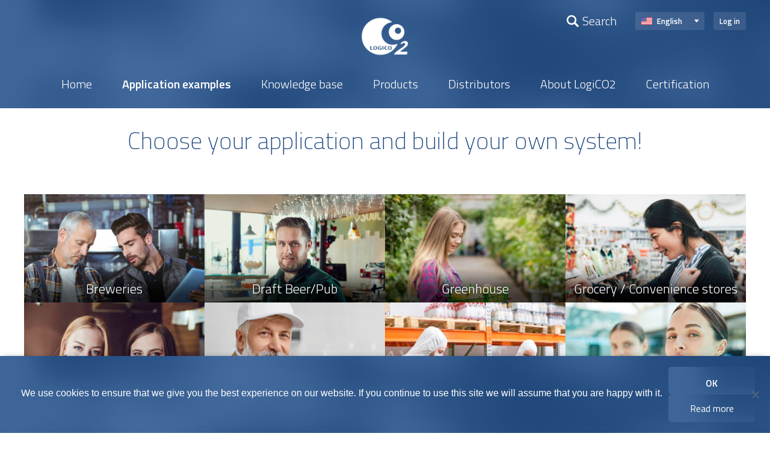

--- FILE ---
content_type: text/html; charset=UTF-8
request_url: https://www.logico2.com/de/application-chooser-de/
body_size: 12038
content:
<!DOCTYPE html>
<html lang="de-DE">
<head>
    <meta charset="UTF-8" />
    <meta name="viewport" content="width=device-width, initial-scale=1, minimum-scale=1, maximum-scale=1">
    <link rel="profile" href="https://gmpg.org/xfn/11" />
    <link rel="pingback" href="https://www.logico2.com/wp/xmlrpc.php" />

    <script src='https://www.google.com/recaptcha/api.js'></script>
    <!-- Global site tag (gtag.js) - Google Analytics -->
    <script async src="https://www.googletagmanager.com/gtag/js?id=UA-15707474-16"></script>
    <script>
      window.dataLayer = window.dataLayer || [];
      function gtag(){dataLayer.push(arguments);}
      gtag('js', new Date());

      gtag('config', 'UA-15707474-16');
    </script>


    <meta name='robots' content='index, follow, max-image-preview:large, max-snippet:-1, max-video-preview:-1' />
	<style>img:is([sizes="auto" i], [sizes^="auto," i]) { contain-intrinsic-size: 3000px 1500px }</style>
	<link rel="alternate" hreflang="en" href="https://www.logico2.com/applications-chooser/" />
<link rel="alternate" hreflang="de" href="https://www.logico2.com/de/application-chooser-de/" />
<link rel="alternate" hreflang="fr" href="https://www.logico2.com/fr/applications-chooser-fr/" />
<link rel="alternate" hreflang="es" href="https://www.logico2.com/es/application-chooser-es/" />
<link rel="alternate" hreflang="x-default" href="https://www.logico2.com/applications-chooser/" />

	<!-- This site is optimized with the Yoast SEO plugin v25.9 - https://yoast.com/wordpress/plugins/seo/ -->
	<link rel="canonical" href="https://www.logico2.com/de/application-chooser-de/" />
	<meta property="og:locale" content="de_DE" />
	<meta property="og:type" content="article" />
	<meta property="og:title" content="Application chooser DE - Logico2" />
	<meta property="og:url" content="https://www.logico2.com/de/application-chooser-de/" />
	<meta property="og:site_name" content="Logico2" />
	<meta property="article:modified_time" content="2020-12-10T09:43:18+00:00" />
	<meta name="twitter:card" content="summary_large_image" />
	<script type="application/ld+json" class="yoast-schema-graph">{"@context":"https://schema.org","@graph":[{"@type":"WebPage","@id":"https://www.logico2.com/de/application-chooser-de/","url":"https://www.logico2.com/de/application-chooser-de/","name":"Application chooser DE - Logico2","isPartOf":{"@id":"https://www.logico2.com/#website"},"datePublished":"2020-12-10T09:39:42+00:00","dateModified":"2020-12-10T09:43:18+00:00","breadcrumb":{"@id":"https://www.logico2.com/de/application-chooser-de/#breadcrumb"},"inLanguage":"de-DE","potentialAction":[{"@type":"ReadAction","target":["https://www.logico2.com/de/application-chooser-de/"]}]},{"@type":"BreadcrumbList","@id":"https://www.logico2.com/de/application-chooser-de/#breadcrumb","itemListElement":[{"@type":"ListItem","position":1,"name":"Home","item":"https://www.logico2.com/de/"},{"@type":"ListItem","position":2,"name":"Application chooser DE"}]},{"@type":"WebSite","@id":"https://www.logico2.com/#website","url":"https://www.logico2.com/","name":"Logico2","description":"CO2-Sicherheitslösungen","potentialAction":[{"@type":"SearchAction","target":{"@type":"EntryPoint","urlTemplate":"https://www.logico2.com/?s={search_term_string}"},"query-input":{"@type":"PropertyValueSpecification","valueRequired":true,"valueName":"search_term_string"}}],"inLanguage":"de-DE"}]}</script>
	<!-- / Yoast SEO plugin. -->


<link rel='dns-prefetch' href='//static.addtoany.com' />
<link rel='dns-prefetch' href='//maps.googleapis.com' />
<link rel='stylesheet' id='wp-block-library-css' href='https://www.logico2.com/wp/wp-includes/css/dist/block-library/style.min.css?ver=6.8.2' type='text/css' media='all' />
<style id='classic-theme-styles-inline-css' type='text/css'>
/*! This file is auto-generated */
.wp-block-button__link{color:#fff;background-color:#32373c;border-radius:9999px;box-shadow:none;text-decoration:none;padding:calc(.667em + 2px) calc(1.333em + 2px);font-size:1.125em}.wp-block-file__button{background:#32373c;color:#fff;text-decoration:none}
</style>
<style id='global-styles-inline-css' type='text/css'>
:root{--wp--preset--aspect-ratio--square: 1;--wp--preset--aspect-ratio--4-3: 4/3;--wp--preset--aspect-ratio--3-4: 3/4;--wp--preset--aspect-ratio--3-2: 3/2;--wp--preset--aspect-ratio--2-3: 2/3;--wp--preset--aspect-ratio--16-9: 16/9;--wp--preset--aspect-ratio--9-16: 9/16;--wp--preset--color--black: #000000;--wp--preset--color--cyan-bluish-gray: #abb8c3;--wp--preset--color--white: #ffffff;--wp--preset--color--pale-pink: #f78da7;--wp--preset--color--vivid-red: #cf2e2e;--wp--preset--color--luminous-vivid-orange: #ff6900;--wp--preset--color--luminous-vivid-amber: #fcb900;--wp--preset--color--light-green-cyan: #7bdcb5;--wp--preset--color--vivid-green-cyan: #00d084;--wp--preset--color--pale-cyan-blue: #8ed1fc;--wp--preset--color--vivid-cyan-blue: #0693e3;--wp--preset--color--vivid-purple: #9b51e0;--wp--preset--gradient--vivid-cyan-blue-to-vivid-purple: linear-gradient(135deg,rgba(6,147,227,1) 0%,rgb(155,81,224) 100%);--wp--preset--gradient--light-green-cyan-to-vivid-green-cyan: linear-gradient(135deg,rgb(122,220,180) 0%,rgb(0,208,130) 100%);--wp--preset--gradient--luminous-vivid-amber-to-luminous-vivid-orange: linear-gradient(135deg,rgba(252,185,0,1) 0%,rgba(255,105,0,1) 100%);--wp--preset--gradient--luminous-vivid-orange-to-vivid-red: linear-gradient(135deg,rgba(255,105,0,1) 0%,rgb(207,46,46) 100%);--wp--preset--gradient--very-light-gray-to-cyan-bluish-gray: linear-gradient(135deg,rgb(238,238,238) 0%,rgb(169,184,195) 100%);--wp--preset--gradient--cool-to-warm-spectrum: linear-gradient(135deg,rgb(74,234,220) 0%,rgb(151,120,209) 20%,rgb(207,42,186) 40%,rgb(238,44,130) 60%,rgb(251,105,98) 80%,rgb(254,248,76) 100%);--wp--preset--gradient--blush-light-purple: linear-gradient(135deg,rgb(255,206,236) 0%,rgb(152,150,240) 100%);--wp--preset--gradient--blush-bordeaux: linear-gradient(135deg,rgb(254,205,165) 0%,rgb(254,45,45) 50%,rgb(107,0,62) 100%);--wp--preset--gradient--luminous-dusk: linear-gradient(135deg,rgb(255,203,112) 0%,rgb(199,81,192) 50%,rgb(65,88,208) 100%);--wp--preset--gradient--pale-ocean: linear-gradient(135deg,rgb(255,245,203) 0%,rgb(182,227,212) 50%,rgb(51,167,181) 100%);--wp--preset--gradient--electric-grass: linear-gradient(135deg,rgb(202,248,128) 0%,rgb(113,206,126) 100%);--wp--preset--gradient--midnight: linear-gradient(135deg,rgb(2,3,129) 0%,rgb(40,116,252) 100%);--wp--preset--font-size--small: 13px;--wp--preset--font-size--medium: 20px;--wp--preset--font-size--large: 36px;--wp--preset--font-size--x-large: 42px;--wp--preset--spacing--20: 0.44rem;--wp--preset--spacing--30: 0.67rem;--wp--preset--spacing--40: 1rem;--wp--preset--spacing--50: 1.5rem;--wp--preset--spacing--60: 2.25rem;--wp--preset--spacing--70: 3.38rem;--wp--preset--spacing--80: 5.06rem;--wp--preset--shadow--natural: 6px 6px 9px rgba(0, 0, 0, 0.2);--wp--preset--shadow--deep: 12px 12px 50px rgba(0, 0, 0, 0.4);--wp--preset--shadow--sharp: 6px 6px 0px rgba(0, 0, 0, 0.2);--wp--preset--shadow--outlined: 6px 6px 0px -3px rgba(255, 255, 255, 1), 6px 6px rgba(0, 0, 0, 1);--wp--preset--shadow--crisp: 6px 6px 0px rgba(0, 0, 0, 1);}:where(.is-layout-flex){gap: 0.5em;}:where(.is-layout-grid){gap: 0.5em;}body .is-layout-flex{display: flex;}.is-layout-flex{flex-wrap: wrap;align-items: center;}.is-layout-flex > :is(*, div){margin: 0;}body .is-layout-grid{display: grid;}.is-layout-grid > :is(*, div){margin: 0;}:where(.wp-block-columns.is-layout-flex){gap: 2em;}:where(.wp-block-columns.is-layout-grid){gap: 2em;}:where(.wp-block-post-template.is-layout-flex){gap: 1.25em;}:where(.wp-block-post-template.is-layout-grid){gap: 1.25em;}.has-black-color{color: var(--wp--preset--color--black) !important;}.has-cyan-bluish-gray-color{color: var(--wp--preset--color--cyan-bluish-gray) !important;}.has-white-color{color: var(--wp--preset--color--white) !important;}.has-pale-pink-color{color: var(--wp--preset--color--pale-pink) !important;}.has-vivid-red-color{color: var(--wp--preset--color--vivid-red) !important;}.has-luminous-vivid-orange-color{color: var(--wp--preset--color--luminous-vivid-orange) !important;}.has-luminous-vivid-amber-color{color: var(--wp--preset--color--luminous-vivid-amber) !important;}.has-light-green-cyan-color{color: var(--wp--preset--color--light-green-cyan) !important;}.has-vivid-green-cyan-color{color: var(--wp--preset--color--vivid-green-cyan) !important;}.has-pale-cyan-blue-color{color: var(--wp--preset--color--pale-cyan-blue) !important;}.has-vivid-cyan-blue-color{color: var(--wp--preset--color--vivid-cyan-blue) !important;}.has-vivid-purple-color{color: var(--wp--preset--color--vivid-purple) !important;}.has-black-background-color{background-color: var(--wp--preset--color--black) !important;}.has-cyan-bluish-gray-background-color{background-color: var(--wp--preset--color--cyan-bluish-gray) !important;}.has-white-background-color{background-color: var(--wp--preset--color--white) !important;}.has-pale-pink-background-color{background-color: var(--wp--preset--color--pale-pink) !important;}.has-vivid-red-background-color{background-color: var(--wp--preset--color--vivid-red) !important;}.has-luminous-vivid-orange-background-color{background-color: var(--wp--preset--color--luminous-vivid-orange) !important;}.has-luminous-vivid-amber-background-color{background-color: var(--wp--preset--color--luminous-vivid-amber) !important;}.has-light-green-cyan-background-color{background-color: var(--wp--preset--color--light-green-cyan) !important;}.has-vivid-green-cyan-background-color{background-color: var(--wp--preset--color--vivid-green-cyan) !important;}.has-pale-cyan-blue-background-color{background-color: var(--wp--preset--color--pale-cyan-blue) !important;}.has-vivid-cyan-blue-background-color{background-color: var(--wp--preset--color--vivid-cyan-blue) !important;}.has-vivid-purple-background-color{background-color: var(--wp--preset--color--vivid-purple) !important;}.has-black-border-color{border-color: var(--wp--preset--color--black) !important;}.has-cyan-bluish-gray-border-color{border-color: var(--wp--preset--color--cyan-bluish-gray) !important;}.has-white-border-color{border-color: var(--wp--preset--color--white) !important;}.has-pale-pink-border-color{border-color: var(--wp--preset--color--pale-pink) !important;}.has-vivid-red-border-color{border-color: var(--wp--preset--color--vivid-red) !important;}.has-luminous-vivid-orange-border-color{border-color: var(--wp--preset--color--luminous-vivid-orange) !important;}.has-luminous-vivid-amber-border-color{border-color: var(--wp--preset--color--luminous-vivid-amber) !important;}.has-light-green-cyan-border-color{border-color: var(--wp--preset--color--light-green-cyan) !important;}.has-vivid-green-cyan-border-color{border-color: var(--wp--preset--color--vivid-green-cyan) !important;}.has-pale-cyan-blue-border-color{border-color: var(--wp--preset--color--pale-cyan-blue) !important;}.has-vivid-cyan-blue-border-color{border-color: var(--wp--preset--color--vivid-cyan-blue) !important;}.has-vivid-purple-border-color{border-color: var(--wp--preset--color--vivid-purple) !important;}.has-vivid-cyan-blue-to-vivid-purple-gradient-background{background: var(--wp--preset--gradient--vivid-cyan-blue-to-vivid-purple) !important;}.has-light-green-cyan-to-vivid-green-cyan-gradient-background{background: var(--wp--preset--gradient--light-green-cyan-to-vivid-green-cyan) !important;}.has-luminous-vivid-amber-to-luminous-vivid-orange-gradient-background{background: var(--wp--preset--gradient--luminous-vivid-amber-to-luminous-vivid-orange) !important;}.has-luminous-vivid-orange-to-vivid-red-gradient-background{background: var(--wp--preset--gradient--luminous-vivid-orange-to-vivid-red) !important;}.has-very-light-gray-to-cyan-bluish-gray-gradient-background{background: var(--wp--preset--gradient--very-light-gray-to-cyan-bluish-gray) !important;}.has-cool-to-warm-spectrum-gradient-background{background: var(--wp--preset--gradient--cool-to-warm-spectrum) !important;}.has-blush-light-purple-gradient-background{background: var(--wp--preset--gradient--blush-light-purple) !important;}.has-blush-bordeaux-gradient-background{background: var(--wp--preset--gradient--blush-bordeaux) !important;}.has-luminous-dusk-gradient-background{background: var(--wp--preset--gradient--luminous-dusk) !important;}.has-pale-ocean-gradient-background{background: var(--wp--preset--gradient--pale-ocean) !important;}.has-electric-grass-gradient-background{background: var(--wp--preset--gradient--electric-grass) !important;}.has-midnight-gradient-background{background: var(--wp--preset--gradient--midnight) !important;}.has-small-font-size{font-size: var(--wp--preset--font-size--small) !important;}.has-medium-font-size{font-size: var(--wp--preset--font-size--medium) !important;}.has-large-font-size{font-size: var(--wp--preset--font-size--large) !important;}.has-x-large-font-size{font-size: var(--wp--preset--font-size--x-large) !important;}
:where(.wp-block-post-template.is-layout-flex){gap: 1.25em;}:where(.wp-block-post-template.is-layout-grid){gap: 1.25em;}
:where(.wp-block-columns.is-layout-flex){gap: 2em;}:where(.wp-block-columns.is-layout-grid){gap: 2em;}
:root :where(.wp-block-pullquote){font-size: 1.5em;line-height: 1.6;}
</style>
<link rel='stylesheet' id='contact-form-7-css' href='https://www.logico2.com/app/plugins/contact-form-7/includes/css/styles.css?ver=6.1.1' type='text/css' media='all' />
<link rel='stylesheet' id='cookie-notice-front-css' href='https://www.logico2.com/app/plugins/cookie-notice/css/front.min.css?ver=2.5.7' type='text/css' media='all' />
<link rel='stylesheet' id='theme-my-login-css' href='https://www.logico2.com/app/plugins/theme-my-login/assets/styles/theme-my-login.min.css?ver=7.1.12' type='text/css' media='all' />
<link rel='stylesheet' id='wpml-legacy-horizontal-list-0-css' href='https://www.logico2.com/app/plugins/sitepress-multilingual-cms/templates/language-switchers/legacy-list-horizontal/style.min.css?ver=1' type='text/css' media='all' />
<link rel='stylesheet' id='bech-main-style-css' href='https://www.logico2.com/app/themes/logico2/dist/app.css?ver=2.1' type='text/css' media='all' />
<link rel='stylesheet' id='addtoany-css' href='https://www.logico2.com/app/plugins/add-to-any/addtoany.min.css?ver=1.16' type='text/css' media='all' />
<script type="text/javascript" id="addtoany-core-js-before">
/* <![CDATA[ */
window.a2a_config=window.a2a_config||{};a2a_config.callbacks=[];a2a_config.overlays=[];a2a_config.templates={};a2a_localize = {
	Share: "Share",
	Save: "Save",
	Subscribe: "Subscribe",
	Email: "Email",
	Bookmark: "Bookmark",
	ShowAll: "Show all",
	ShowLess: "Show less",
	FindServices: "Find service(s)",
	FindAnyServiceToAddTo: "Instantly find any service to add to",
	PoweredBy: "Powered by",
	ShareViaEmail: "Share via email",
	SubscribeViaEmail: "Subscribe via email",
	BookmarkInYourBrowser: "Bookmark in your browser",
	BookmarkInstructions: "Press Ctrl+D or \u2318+D to bookmark this page",
	AddToYourFavorites: "Add to your favorites",
	SendFromWebOrProgram: "Send from any email address or email program",
	EmailProgram: "Email program",
	More: "More&#8230;",
	ThanksForSharing: "Thanks for sharing!",
	ThanksForFollowing: "Thanks for following!"
};

a2a_config.icon_color="#b3b3b3,#ffffff";
/* ]]> */
</script>
<script type="text/javascript" defer src="https://static.addtoany.com/menu/page.js" id="addtoany-core-js"></script>
<script type="text/javascript" src="https://www.logico2.com/wp/wp-includes/js/jquery/jquery.min.js?ver=3.7.1" id="jquery-core-js"></script>
<script type="text/javascript" src="https://www.logico2.com/wp/wp-includes/js/jquery/jquery-migrate.min.js?ver=3.4.1" id="jquery-migrate-js"></script>
<script type="text/javascript" defer src="https://www.logico2.com/app/plugins/add-to-any/addtoany.min.js?ver=1.1" id="addtoany-jquery-js"></script>
<script type="text/javascript" id="cookie-notice-front-js-before">
/* <![CDATA[ */
var cnArgs = {"ajaxUrl":"https:\/\/www.logico2.com\/wp\/wp-admin\/admin-ajax.php","nonce":"5320082bc2","hideEffect":"fade","position":"bottom","onScroll":false,"onScrollOffset":100,"onClick":false,"cookieName":"cookie_notice_accepted","cookieTime":7862400,"cookieTimeRejected":2592000,"globalCookie":false,"redirection":false,"cache":false,"revokeCookies":false,"revokeCookiesOpt":"automatic"};
/* ]]> */
</script>
<script type="text/javascript" src="https://www.logico2.com/app/plugins/cookie-notice/js/front.min.js?ver=2.5.7" id="cookie-notice-front-js"></script>
<script type="text/javascript" src="https://maps.googleapis.com/maps/api/js?key=AIzaSyD1cV62B36Z1iBDKrqYxlWZlurwi0TvdI4" id="google-maps-js"></script>
<script type="text/javascript" id="wpml-browser-redirect-js-extra">
/* <![CDATA[ */
var wpml_browser_redirect_params = {"pageLanguage":"de","languageUrls":{"en_us":"https:\/\/www.logico2.com\/applications-chooser\/","en":"https:\/\/www.logico2.com\/applications-chooser\/","us":"https:\/\/www.logico2.com\/applications-chooser\/","de_de":"https:\/\/www.logico2.com\/de\/application-chooser-de\/","de":"https:\/\/www.logico2.com\/de\/application-chooser-de\/","fr_fr":"https:\/\/www.logico2.com\/fr\/applications-chooser-fr\/","fr":"https:\/\/www.logico2.com\/fr\/applications-chooser-fr\/","es_es":"https:\/\/www.logico2.com\/es\/application-chooser-es\/","es":"https:\/\/www.logico2.com\/es\/application-chooser-es\/"},"cookie":{"name":"_icl_visitor_lang_js","domain":"www.logico2.com","path":"\/","expiration":24}};
/* ]]> */
</script>
<script type="text/javascript" src="https://www.logico2.com/app/plugins/sitepress-multilingual-cms/dist/js/browser-redirect/app.js?ver=481990" id="wpml-browser-redirect-js"></script>
<link rel="https://api.w.org/" href="https://www.logico2.com/de/wp-json/" /><link rel="alternate" title="JSON" type="application/json" href="https://www.logico2.com/de/wp-json/wp/v2/pages/10856" /><link rel="EditURI" type="application/rsd+xml" title="RSD" href="https://www.logico2.com/wp/xmlrpc.php?rsd" />
<meta name="generator" content="WordPress 6.8.2" />
<link rel='shortlink' href='https://www.logico2.com/de/?p=10856' />
<link rel="alternate" title="oEmbed (JSON)" type="application/json+oembed" href="https://www.logico2.com/de/wp-json/oembed/1.0/embed?url=https%3A%2F%2Fwww.logico2.com%2Fde%2Fapplication-chooser-de%2F" />
<link rel="alternate" title="oEmbed (XML)" type="text/xml+oembed" href="https://www.logico2.com/de/wp-json/oembed/1.0/embed?url=https%3A%2F%2Fwww.logico2.com%2Fde%2Fapplication-chooser-de%2F&#038;format=xml" />
<meta name="generator" content="WPML ver:4.8.1 stt:1,4,3,2;" />
<script type="text/javascript">
        var ajaxurl = 'https://www.logico2.com/wp/wp-admin/admin-ajax.php';
        </script> <script type="text/javascript">
        var customAjaxUrl = 'https://www.logico2.com/wp/wp-admin/admin-ajax.php';
    </script> <style type="text/css">
.no-js .native-lazyload-js-fallback {
	display: none;
}
</style>
		
    <title>Application chooser DE - Logico2</title>

    <!--Icons-->
    <link rel="icon" type="image/png" sizes="16x16" href="https://www.logico2.com/app/themes/logico2/images/ico/icon-16x16.png">
    <link rel="icon" type="image/png" sizes="32x32" href="https://www.logico2.com/app/themes/logico2/images/ico/icon-32x32.png">
    <link rel="icon" type="image/png" sizes="96x96" href="https://www.logico2.com/app/themes/logico2/images/ico/icon-96x96.png">
    <link rel="icon" type="image/png" sizes="192x192"  href="https://www.logico2.com/app/themes/logico2/images/ico/icon-192x192.png">

    
    <script src="/app/themes/logico2/iframeResizer.contentWindow.min.js"></script>

</head>

<body class="preload">

<div class="scroll-to-top"></div>

<div class="header-search-bg"></div>

<div class="header-push"></div>

<header class="header">
    
    <div class="inner">

        <div id="vue-app-search">
                        <search :search_url='"https:\/\/www.logico2.com\/de\/search\/?query="'></search>
        </div>

        <div class="top hide-when-search">

            <div class="left"></div>
            <div class="logo"><a href="https://www.logico2.com/de/"><img src="https://www.logico2.com/app/themes/logico2/images/logo.png" alt="LogiCO2 logotype"></a></div>
            <div class="right">

                
                <div class="header-button">
                                        <a href="https://www.logico2.com/de/login/?redirect_to=https%3A%2F%2Fwww.logico2.com%2Fde%2F">Anmelden</a>
                </div>

                
                <div class="lang-menu" id="langMenu">
                    <div class="lang-menu-inner">
                         <div class="lang title"><img src="https://www.logico2.com/app/themes/logico2/images/flags/de.svg?upd=180607">Deutsch</div> <div class="lang"><a href="https://www.logico2.com/applications-chooser/"><img src="https://www.logico2.com/app/themes/logico2/images/flags/en.svg?upd=180607">Englisch</a></div> <div class="lang"><a href="https://www.logico2.com/es/application-chooser-es/"><img src="https://www.logico2.com/app/themes/logico2/images/flags/es.svg?upd=180607">Spanisch</a></div> <div class="lang"><a href="https://www.logico2.com/fr/applications-chooser-fr/"><img src="https://www.logico2.com/app/themes/logico2/images/flags/fr.svg?upd=180607">Französisch</a></div>                    </div>
                </div>

                <div class="mobile-nav-button">
                    <div class="bar one"></div>
                    <div class="bar two"></div>
                    <div class="bar three"></div>
                </div>

                <div class="header-search-button show-search showHeaderSearch">
                    <img src="https://www.logico2.com/app/themes/logico2/images/search-icon.svg" class="search">
                    <img src="https://www.logico2.com/app/themes/logico2/images/search-mobile-icon.svg" class="search-mobile">
                    <img src="https://www.logico2.com/app/themes/logico2/images/search-erase-icon.svg" class="close">
                    <span>Suche</span>
                </div>

            </div>

        </div>

        <div class="nav-menu hide-when-search">

            <div class="nav-menu-inner">

                <div class="nav-item nav-item-9764" id="10835"><a href="https://www.logico2.com/de/">Start</a></div><div class="nav-item active nav-item-10193" id="10856"><a href="https://www.logico2.com/de/application-chooser-de/">Anwendungsbeispiele</a><div class="nav-menu-relative"><div class="nav-menu-foldout" id="flyout_10856"><div class="nav-menu-foldout-inner"><div class="nav-item"><a href="https://www.logico2.com/de/applications/hospitality/">Gastgewerbe</a></div><div class="nav-item"><a href="https://www.logico2.com/de/applications/draft-beer-pub/">Fassbier/Kneipen</a></div><div class="nav-item"><a href="https://www.logico2.com/de/applications/greenhouse/">Gewächshäuser</a></div><div class="nav-item"><a href="https://www.logico2.com/de/applications/breweries/">Brauereien</a></div><div class="nav-item"><a href="https://www.logico2.com/de/applications/co2-safety-for-convinience-stores/">Lebensmittelgeschäfte/Minimärkte</a></div><div class="nav-item"><a href="https://www.logico2.com/de/applications/soft-drink-plant/">Softdrink-Anlagen</a></div><div class="nav-item"><a href="https://www.logico2.com/de/applications/slaughterhouse/">Schlachthöfe</a></div><div class="nav-item"><a href="https://www.logico2.com/de/applications/waterworks-swimmingpools/">Wasserwerke und Schwimmbäder</a></div><div class="nav-item"><a href="https://www.logico2.com/de/applications/ships/">Schiffe</a></div></div></div><br clear="all"></div></div><div class="nav-item nav-item-700" id="3685"><a href="https://www.logico2.com/de/wissensdatenbank/">Wissensdatenbank</a><div class="nav-menu-relative"><div class="nav-menu-foldout" id="flyout_3685"><div class="nav-menu-foldout-inner"><div class="nav-item"><a href="https://www.logico2.com/de/wissensdatenbank/co2-risiken/">CO<sub>2</sub>-Risiken</a></div><div class="nav-item"><a href="https://www.logico2.com/de/wissensdatenbank/vorschriften-und-gesetze/">Vorschriften und Gesetze</a></div><div class="nav-item"><a href="https://www.logico2.com/de/wissensdatenbank/wie-wir-co2-messen/">Wie wir CO<sub>2</sub> messen</a></div><div class="nav-item"><a href="https://www.logico2.com/de/wissensdatenbank/installationsanleitungen/">Installationsanleitungen</a></div><div class="nav-item"><a href="https://www.logico2.com/de/wissensdatenbank/funktionssteuerung/">Funktionssteuerung CO2, O2 & SMB Safety Valve</a></div></div></div><br clear="all"></div></div><div class="nav-item nav-item-702" id="3710"><a href="https://www.logico2.com/de/produkte/">Produkte</a></div><div class="nav-item nav-item-704" id="3675"><a href="https://www.logico2.com/de/vertriebspartner/">Vertriebspartner</a></div><div class="nav-item nav-item-706" id="3662"><a href="https://www.logico2.com/de/uber-logico2/">Über LogiCO2</a><div class="nav-menu-relative"><div class="nav-menu-foldout" id="flyout_3662"><div class="nav-menu-foldout-inner"><div class="nav-item"><a href="https://www.logico2.com/de/uber-logico2/">Über LogiCO2</a></div><div class="nav-item"><a href="https://www.logico2.com/de/uber-logico2/nehmen-sie-kontakt-zu-uns-auf/">Nehmen Sie Kontakt zu uns auf</a></div></div></div><br clear="all"></div></div><div class="nav-item nav-item-1719" id="3645"><a href="https://www.logico2.com/de/registrierung-zum-start-der-logico2-online-zertifizierung/">Zertifizierung</a></div>
            </div>

        </div>

    </div>

    <div class="mobile-nav-menu hide-when-search">

        <div class="lang-menu" id="mobileLangMenu">
            <div class="lang-menu-inner">
                 <div class="lang title"><img src="https://www.logico2.com/app/themes/logico2/images/flags/de.svg?upd=180607">Deutsch</div> <div class="lang"><a href="https://www.logico2.com/applications-chooser/"><img src="https://www.logico2.com/app/themes/logico2/images/flags/en.svg?upd=180607">Englisch</a></div> <div class="lang"><a href="https://www.logico2.com/es/application-chooser-es/"><img src="https://www.logico2.com/app/themes/logico2/images/flags/es.svg?upd=180607">Spanisch</a></div> <div class="lang"><a href="https://www.logico2.com/fr/applications-chooser-fr/"><img src="https://www.logico2.com/app/themes/logico2/images/flags/fr.svg?upd=180607">Französisch</a></div>            </div>
        </div>

        <div class="nav-item"><a href="https://www.logico2.com/de/">Start</a></div><div class="nav-item active"><a href="https://www.logico2.com/de/application-chooser-de/">Anwendungsbeispiele</a><div class="mob-nav-item-below"><a href="https://www.logico2.com/de/applications/hospitality/">Gastgewerbe</a></div><div class="mob-nav-item-below"><a href="https://www.logico2.com/de/applications/draft-beer-pub/">Fassbier/Kneipen</a></div><div class="mob-nav-item-below"><a href="https://www.logico2.com/de/applications/greenhouse/">Gewächshäuser</a></div><div class="mob-nav-item-below"><a href="https://www.logico2.com/de/applications/breweries/">Brauereien</a></div><div class="mob-nav-item-below"><a href="https://www.logico2.com/de/applications/co2-safety-for-convinience-stores/">Lebensmittelgeschäfte/Minimärkte</a></div><div class="mob-nav-item-below"><a href="https://www.logico2.com/de/applications/soft-drink-plant/">Softdrink-Anlagen</a></div><div class="mob-nav-item-below"><a href="https://www.logico2.com/de/applications/slaughterhouse/">Schlachthöfe</a></div><div class="mob-nav-item-below"><a href="https://www.logico2.com/de/applications/waterworks-swimmingpools/">Wasserwerke und Schwimmbäder</a></div><div class="mob-nav-item-below"><a href="https://www.logico2.com/de/applications/ships/">Schiffe</a></div></div><div class="nav-item"><a href="https://www.logico2.com/de/wissensdatenbank/">Wissensdatenbank</a><div class="mob-nav-item-below"><a href="https://www.logico2.com/de/wissensdatenbank/co2-risiken/">CO<sub>2</sub>-Risiken</a></div><div class="mob-nav-item-below"><a href="https://www.logico2.com/de/wissensdatenbank/vorschriften-und-gesetze/">Vorschriften und Gesetze</a></div><div class="mob-nav-item-below"><a href="https://www.logico2.com/de/wissensdatenbank/wie-wir-co2-messen/">Wie wir CO<sub>2</sub> messen</a></div><div class="mob-nav-item-below"><a href="https://www.logico2.com/de/wissensdatenbank/installationsanleitungen/">Installationsanleitungen</a></div><div class="mob-nav-item-below"><a href="https://www.logico2.com/de/wissensdatenbank/funktionssteuerung/">Funktionssteuerung CO2, O2 & SMB Safety Valve</a></div></div><div class="nav-item"><a href="https://www.logico2.com/de/produkte/">Produkte</a></div><div class="nav-item"><a href="https://www.logico2.com/de/vertriebspartner/">Vertriebspartner</a></div><div class="nav-item"><a href="https://www.logico2.com/de/uber-logico2/">Über LogiCO2</a><div class="mob-nav-item-below"><a href="https://www.logico2.com/de/uber-logico2/">Über LogiCO2</a></div><div class="mob-nav-item-below"><a href="https://www.logico2.com/de/uber-logico2/nehmen-sie-kontakt-zu-uns-auf/">Nehmen Sie Kontakt zu uns auf</a></div></div><div class="nav-item"><a href="https://www.logico2.com/de/registrierung-zum-start-der-logico2-online-zertifizierung/">Zertifizierung</a></div>
        
        <div class="nav-item">
                        <a href="https://www.logico2.com/de/login/?redirect_to=https%3A%2F%2Fwww.logico2.com%2Fde%2F">Anmelden</a>
        </div>

    </div>

  </header>
	
	
				
    <main>

        <div class="flexible-content">
                <div class="main-flexible multi-column left_top" style="background-color: ; background-size: auto;  " id="acfrow_1">
                    <div class="inner-flexible position_left" style="padding-top: 30px; padding-bottom: 30px;">
                        <div class="width_full">
                            <div class="multi-column-row">
                                                                    <div class="col"><h2 style="text-align: center;">Wählen Sie Ihren Anwendungsbereich und stellen Sie Ihr eigenes System zusammen!</h2>
</div>
                                                            </div>
                        </div>
                    </div>
                </div>

            
                <div class="main-flexible flexible-application-banners left_top" style="background-color: ; background-size: auto;  " id="acfrow_2">
                    <div class="inner-flexible" style="padding-top: 30px; padding-bottom: 30px;">

                    	
                        <div class="width_full">

	                        
	                            <div class="flexible-application-banner">
	                            	<div class="flexible-application-banner-inner">
		                                <a href="https://www.logico2.com/de/applications/breweries/">
		                                    <div class="image-container">
		                                        <img src="https://www.logico2.com/app/uploads/shado_f7-300x300.jpg" alt="">
		                                    </div>
		                                    <div class="content">
		                                        <h4>Brauereien</h4>
		                                    </div>
		                                </a>
		                              </div>
	                            </div>

	                        
	                            <div class="flexible-application-banner">
	                            	<div class="flexible-application-banner-inner">
		                                <a href="https://www.logico2.com/de/applications/draft-beer-pub/">
		                                    <div class="image-container">
		                                        <img src="https://www.logico2.com/app/uploads/shado_f1-kopia-300x300.jpg" alt="">
		                                    </div>
		                                    <div class="content">
		                                        <h4>Fassbier/Kneipen</h4>
		                                    </div>
		                                </a>
		                              </div>
	                            </div>

	                        
	                            <div class="flexible-application-banner">
	                            	<div class="flexible-application-banner-inner">
		                                <a href="https://www.logico2.com/de/applications/greenhouse/">
		                                    <div class="image-container">
		                                        <img src="https://www.logico2.com/app/uploads/shado_f9-300x300.jpg" alt="">
		                                    </div>
		                                    <div class="content">
		                                        <h4>Gewächshäuser</h4>
		                                    </div>
		                                </a>
		                              </div>
	                            </div>

	                        
	                            <div class="flexible-application-banner">
	                            	<div class="flexible-application-banner-inner">
		                                <a href="https://www.logico2.com/de/applications/co2-safety-for-convinience-stores/">
		                                    <div class="image-container">
		                                        <img src="https://www.logico2.com/app/uploads/shado_f5-300x300.jpg" alt="">
		                                    </div>
		                                    <div class="content">
		                                        <h4>Lebensmittelgeschäfte/Minimärkte</h4>
		                                    </div>
		                                </a>
		                              </div>
	                            </div>

	                        
	                            <div class="flexible-application-banner">
	                            	<div class="flexible-application-banner-inner">
		                                <a href="https://www.logico2.com/de/applications/hospitality/">
		                                    <div class="image-container">
		                                        <img src="https://www.logico2.com/app/uploads/shado_f2-300x300.jpg" alt="">
		                                    </div>
		                                    <div class="content">
		                                        <h4>Gastgewerbe</h4>
		                                    </div>
		                                </a>
		                              </div>
	                            </div>

	                        
	                            <div class="flexible-application-banner">
	                            	<div class="flexible-application-banner-inner">
		                                <a href="https://www.logico2.com/de/applications/slaughterhouse/">
		                                    <div class="image-container">
		                                        <img src="https://www.logico2.com/app/uploads/shado_f6-300x300.jpg" alt="">
		                                    </div>
		                                    <div class="content">
		                                        <h4>Schlachthöfe</h4>
		                                    </div>
		                                </a>
		                              </div>
	                            </div>

	                        
	                            <div class="flexible-application-banner">
	                            	<div class="flexible-application-banner-inner">
		                                <a href="https://www.logico2.com/de/applications/soft-drink-plant/">
		                                    <div class="image-container">
		                                        <img src="https://www.logico2.com/app/uploads/shado_f8-300x300.jpg" alt="">
		                                    </div>
		                                    <div class="content">
		                                        <h4>Softdrink-Anlagen</h4>
		                                    </div>
		                                </a>
		                              </div>
	                            </div>

	                        
	                            <div class="flexible-application-banner">
	                            	<div class="flexible-application-banner-inner">
		                                <a href="https://www.logico2.com/de/applications/waterworks-swimmingpools/">
		                                    <div class="image-container">
		                                        <img src="https://www.logico2.com/app/uploads/shado_f3-300x300.jpg" alt="">
		                                    </div>
		                                    <div class="content">
		                                        <h4>Wasserwerke und Schwimmbäder</h4>
		                                    </div>
		                                </a>
		                              </div>
	                            </div>

	                        
                    	</div>
                    </div>
                </div>

            </div>
    <script type="text/javascript">
                    
        // Loads the IFrame Player API code asynchronously.
        var tag = document.createElement('script');
        tag.src = "https://www.youtube.com/iframe_api";
        var firstScriptTag = document.getElementsByTagName('script')[0];
        firstScriptTag.parentNode.insertBefore(tag, firstScriptTag);

        function onYouTubeIframeAPIReady() {

            
        }

    </script>


        
        <div class="main">

            <div class="inner">
                
                <div class="breadcrumb">
                <a href='https://www.logico2.com/de/'>Logico2</a> > Application chooser DE                </div>

            </div>

        </div>

        
    </main>





    <footer class="footer">
    	
        <div class="inner">
            
            <div class="section s1">

                <h3>LogiCO2 International</h3>
                <p>P.B. 9097<br />
SE-400 92 Gothenburg<br />
Schweden</p>

            </div>
            
            <div class="section s2">

                <h3>Nehmen Sie Kontakt zu uns auf</h3>
                <p>Telefon: +46 (0)31 753 55 88<br />
info@logico2.com</p>

            </div>

            <div class="section s3">

                
                <h3>Zertifizierte Installationspartner</h3>
                <p>LogiCO2 verfügt rund um den Globus über zertifizierte Installationspartner, um Ihre CO<sub>2</sub>-Sicherheit zu maximieren.<br />
<a href="/de/registrierung-zum-start-der-logico2-online-zertifizierung/">Online-Zertifizierung</a></p>
                
            </div>

        </div>

    </footer>


    <script type="speculationrules">
{"prefetch":[{"source":"document","where":{"and":[{"href_matches":"\/de\/*"},{"not":{"href_matches":["\/wp\/wp-*.php","\/wp\/wp-admin\/*","\/app\/uploads\/*","\/app\/*","\/app\/plugins\/*","\/app\/themes\/logico2\/*","\/de\/*\\?(.+)"]}},{"not":{"selector_matches":"a[rel~=\"nofollow\"]"}},{"not":{"selector_matches":".no-prefetch, .no-prefetch a"}}]},"eagerness":"conservative"}]}
</script>
<script type="text/javascript">
( function() {
	var nativeLazyloadInitialize = function() {
		var lazyElements, script;
		if ( 'loading' in HTMLImageElement.prototype ) {
			lazyElements = [].slice.call( document.querySelectorAll( '.native-lazyload-js-fallback' ) );
			lazyElements.forEach( function( element ) {
				if ( ! element.dataset.src ) {
					return;
				}
				element.src = element.dataset.src;
				delete element.dataset.src;
				if ( element.dataset.srcset ) {
					element.srcset = element.dataset.srcset;
					delete element.dataset.srcset;
				}
				if ( element.dataset.sizes ) {
					element.sizes = element.dataset.sizes;
					delete element.dataset.sizes;
				}
				element.classList.remove( 'native-lazyload-js-fallback' );
			} );
		} else if ( ! document.querySelector( 'script#native-lazyload-fallback' ) ) {
			script = document.createElement( 'script' );
			script.id = 'native-lazyload-fallback';
			script.type = 'text/javascript';
			script.src = 'https://www.logico2.com/app/plugins/native-lazyload/assets/js/lazyload.js';
			script.defer = true;
			document.body.appendChild( script );
		}
	};
	if ( document.readyState === 'complete' || document.readyState === 'interactive' ) {
		nativeLazyloadInitialize();
	} else {
		window.addEventListener( 'DOMContentLoaded', nativeLazyloadInitialize );
	}
}() );
</script>
		<script type="text/javascript" src="https://www.logico2.com/wp/wp-includes/js/dist/hooks.min.js?ver=4d63a3d491d11ffd8ac6" id="wp-hooks-js"></script>
<script type="text/javascript" src="https://www.logico2.com/wp/wp-includes/js/dist/i18n.min.js?ver=5e580eb46a90c2b997e6" id="wp-i18n-js"></script>
<script type="text/javascript" id="wp-i18n-js-after">
/* <![CDATA[ */
wp.i18n.setLocaleData( { 'text direction\u0004ltr': [ 'ltr' ] } );
/* ]]> */
</script>
<script type="text/javascript" src="https://www.logico2.com/app/plugins/contact-form-7/includes/swv/js/index.js?ver=6.1.1" id="swv-js"></script>
<script type="text/javascript" id="contact-form-7-js-before">
/* <![CDATA[ */
var wpcf7 = {
    "api": {
        "root": "https:\/\/www.logico2.com\/de\/wp-json\/",
        "namespace": "contact-form-7\/v1"
    }
};
/* ]]> */
</script>
<script type="text/javascript" src="https://www.logico2.com/app/plugins/contact-form-7/includes/js/index.js?ver=6.1.1" id="contact-form-7-js"></script>
<script type="text/javascript" id="theme-my-login-js-extra">
/* <![CDATA[ */
var themeMyLogin = {"action":"","errors":[]};
/* ]]> */
</script>
<script type="text/javascript" src="https://www.logico2.com/app/plugins/theme-my-login/assets/scripts/theme-my-login.min.js?ver=7.1.12" id="theme-my-login-js"></script>
<script type="text/javascript" id="bech-app-js-js-extra">
/* <![CDATA[ */
var t__ = {"address":"Adresse","contact":"Kontaktperson","products":"Produkte","search-products":"Produkte suchen","art-no":"Art.-Nr.","outdated":"Veraltet","read-more":"Lesen Sie mehr","system-sets":"Systems\u00e4tze","single-units":"Einzelger\u00e4te","extra-kits":"Extra-S\u00e4tze","accessories":"Zubeh\u00f6r","no-results":"Keine Ergebnisse","log-in":"Anmelden","log-out":"Abmelden","next":"N\u00e4chste","previous":"Vorherige","question":"Frage","sorry-you-did-not-pass-the-test":"Sie haben den Test leider nicht bestanden.","please-study-and-do-the-test-again":"Bitte bereiten Sie sich besser vor und wiederholen Sie den Test!","you-have-used-all-your-tries-please-come-back-later":"Sie haben alle Ihre Versuche genutzt, versuchen Sie es bitte sp\u00e4ter noch einmal!","congratulations-you-passed-the-test":"Herzlichen Gl\u00fcckwunsch! Sie haben den Test bestanden","loading":"Loading","register-my-result":"Mein Ergebnis registrieren","get-the-certificate":"Zertifikat erlangen","start-over":"Neu beginnen","click-here-to-start":"Klicken Sie hier, um zu starten","you-are-a-certified-installer":"Sie sind zertifizierter Installationspartner","download-certificate":"Zertifikat herunterladen","download-printable-pdf":"Herunterladen einer druckf\u00e4higen PDF-Datei","your-certificate-will-allways-be-available-for-download-here-if-you-login-again":"Ihr Zertifikat steht Ihnen hier immer zum Download zur Verf\u00fcgung, wenn Sie sich erneut anmelden.","you-must-be-logged-in-to-see-this-page":"Sie m\u00fcssen angemeldet sein, um diese Seite sehen zu k\u00f6nnen","thank-you-for-the-application-we-will-send-you-an-email-notification-when-you-can-login-and-start-the-certification":"Vielen Dank f\u00fcr Ihre Bewerbung! Wir senden Ihnen eine E-Mail-Benachrichtigung, sobald Sie sich anmelden und die Zertifizierung starten k\u00f6nnen.","an-account-already-exists-with-this-email-address-please-login-to-start-the-certification":"Es existiert bereits ein Konto mit dieser E-Mail-Adresse. Bitte melden Sie sich an, um die Zertifizierung zu starten","email":"E-Mail","please-use-a-valid-email-adress":"Bitte verwenden Sie eine g\u00fcltige E-Mail-Adresse","password":"Passwort","please-use-at-least-6-characters-in-your-password":"Ihr Passwort muss mindestens 6 Zeichen lang sein","first-name":"Vorname","last-name":"Nachname","company":"Firma","phone":"Telefonnummer","please-check-the-recaptcha":"Bitte authentifizieren Sie sich mit ReCAPTCHA","register-start-certification":"Registrieren und die Zertifizierung starten","error":"ERROR","the-code-is-wrong":"Der Code ist falsch.","code":"Code","experience-the-difference-with-logico2":"Erleben Sie den Unterschied mit LogiCO2","what-is-in-the-package":"Was ist in der Packung?","manuals-instructions":"Handb\u00fccher und Anleitungen","specifications":"Technische Daten","software":"Software","8922c62c505976c11bf59b5d1d362c68":"Certification","certification":"Certification","choose-your-country":"W\u00e4hle dein Land","adc7194a46392077a0d1329098109ba5":"Share article","23e1935b1a2cb3a29212647e259880b0":"Written by","9b9d8a976b42e0bd66381797644943d5":"Published","62f5d708d6ad1fa1ddd9429a65cccbea":"All categories","23c6932bc0d64d2660884049949becfd":"Latest articles","share-article":"Share article","written-by":"Written by","published":"Published","all-categories":"All categories","latest-articles":"Latest articles","43340e6cc4e88197d57f8d6d5ea50a46":"Lesen Sie mehr","search":"Search","close-search":"Suche schliessen","your-search-phrase":"Ihr Suchbegriff","results":"Results","show-all-results":"Alle Ergebnisse zeigen","please-try-a-different-search-term":"Versuchen Sie bitte mit einem anderen Suchbegriff","application-examples":"Anwendungsbeispiele","blog-articles":"Blogartikel","other":"Sonstiges","13348442cc6a27032d2b4aa28b75a5d3":"Suche","more-product-info":"Weitere Produktinfos","demo":"Demo","show-more-add-ons":"Weitere Add-ons anzeigen","hide-more-add-ons":"Weitere Add-ons ausblenden","back-to-top":"Zur\u00fcck nach oben","more-information":"Mehr Informationen","hide-information":"Informationen ausblenden","welcome":"Willkommen","on-this-page-the-logico2-system-is-presented-in-a-typical-environment-you-start-with-a-base-set-and-can-expand-it-with-add-on-kits":"Auf dieser Seite pr\u00e4sentieren wir das LogiCO2-System in einer typischen Umgebung. Sie beginnen mit einem Systemsatz, der um diverse Extra-S\u00e4tze erweitert werden kann.","the-base-set-and-your-selected-add-on-kits":"Der Systemsatz und Ihre gew\u00e4hlten Extra-S\u00e4tze.","all-units-in-an-example-environment":"Alle Einheiten in einer beispielhaften Umgebung.","click-the-buttons-to-expand-the-system-with-add-on-kits":"Klicken Sie auf die Schaltfl\u00e4chen, um das System um Extra-S\u00e4tze zu erweitern.","categories":"Categories","send-an-inquiry":"Anfrage senden","an-inquiry-with-all-the-products-you-have-chosen-will-be-sent-to-logico2-with-a-copy-to-you":"Eine Anfrage mit allen von Ihnen gew\u00e4hlten Produkten wird an LogiCO2 sowie in Kopie an Sie gesendet.","name":"Name","please-fill-out-your-name":"Name","please-fill-out-a-company-name":"Firma","please-fill-out-a-valid-email-address":"E-Mail","phone-number":"Telefonnummer","please-fill-out-a-phone-number":"Telefonnummer","please-fill-out-an-address":"Postanschrift","please-fill-out-a-zip-code":"PLZ","please-fill-out-a-city":"Stadt","please-fill-out-a-country":"Land","message-or-question":"Nachricht oder Frage","please-give-me-a-quote-for-the-following-products":"Ich w\u00fcnsche ein Angebot zu den folgenden Produkten","a-copy-of-the-inquiry-will-automatically-be-forwarded-to-your-email":"Eine Kopie der Anfrage wird automatisch an Ihre E-Mail-Adresse weitergeleitet","send-inquiry":"Anfrage senden","thank-you-for-your-message":"Danke f\u00fcr deine Nachricht!","we-will-answer-you-as-soon-as-possible":"Wir werden Ihnen so schnell wie m\u00f6glich antworten.","best-regards":"Freundliche Gr\u00fc\u00dfe,","an-error-occured-while-sending-the-email-please-try-again-later":"Beim Senden der E-Mail ist ein Fehler aufgetreten. Bitte versuchen Sie es sp\u00e4ter noch einmal.","oops-one-or-more-fields-was-not-filled-out-correctly":"Hoppla! Ein oder mehrere Felder wurden nicht korrekt ausgef\u00fcllt.","your-inquiry-to-logico2com":"Ihre Anfrage an logico2.com","dear":"Sehr geehrter","this-is-a-copy-of-your-inquiry-to-logico2-we-will-answer-you-as-soon-as-possible":"Dies ist eine Kopie Ihrer Anfrage an LogiCO2. Wir werden Ihnen so schnell wie m\u00f6glich antworten.","application-area":"Anwendungsbereich:","your-details":"Deine Details:","product-list":"Produktliste:","article-number":"Artikelnummer","title":"Titel","quantity":"Menge","zip-code":"Postleitzahl","city":"Stadt","country":"Land","postal-address":"Postal address","state":"State","choose-your-state":"Choose your state","search-serial-number":"Search serial number","no-result":"No result","an-error-occurred-please-try-again":"An error occurred, please try again","your-serial-numbers":"Your serial number(s)","no-result-please-check-your-serial-number":"No result, please check your serial number","serial-number":"Serial number","date":"Date","age":"Age","status":"Status","replace-in-1-2-years":"Replace in 1-2 years","subject-for-replacement":"Subject for replacement","years":"years","where-can-i-find-the-serial-number-on-my-co2-sensor-scan-the-qr-code":"Where can I find the serial number on my CO2 sensor? Scan the QR code.","having-trouble-with-your-serial-number-contact":"Having trouble with your serial number? Contact:","cosub2sub-certification":"CO<sub>2<\/sub> certification","get-certified-for-the-co2-product-range":"Get certified for the CO2 product range.","osub2sub-certification":"O<sub>2<\/sub> certification","get-certified-for-the-o2-product-range":"Get certified for the O2 product range.","you-are-certified":"You are certified","certification-logotype":"Certification logotype","download-logo-for-your-website-or-for-your-marketing-material":"Download logo for your website or for your marketing material.","download":"Download","back-to-overview":"Back to overview","contact-us":"Contact us","need-help":"Need help?","please-do-not-hesitate-to-contact-us-for-support":"Please do not hesitate to contact us for support.","if-you-have-a-question-or-a-problem-with-the-certification-please-let-us-know-we-are-here-to-help-you-out":"If you have a question or a problem with the certification, please let us know. We are here to help you out!","send":"Send","your-question-to-logico2":"Your question to LogiCO2","this-is-a-copy-of-your-question-to-logico2-we-will-answer-you-as-soon-as-possible":"This is a copy of your question to LogiCO2. We will answer you as soon as possible."};
/* ]]> */
</script>
<script type="text/javascript" src="https://www.logico2.com/app/themes/logico2/dist/app.js?ver=2.1.0" id="bech-app-js-js"></script>

		<!-- Cookie Notice plugin v2.5.7 by Hu-manity.co https://hu-manity.co/ -->
		<div id="cookie-notice" role="dialog" class="cookie-notice-hidden cookie-revoke-hidden cn-position-bottom" aria-label="Cookie Notice" style="background-color: rgba(0,0,0,1);"><div class="cookie-notice-container" style="color: #fff"><span id="cn-notice-text" class="cn-text-container">We use cookies to ensure that we give you the best experience on our website. If you continue to use this site we will assume that you are happy with it.</span><span id="cn-notice-buttons" class="cn-buttons-container"><button id="cn-accept-cookie" data-cookie-set="accept" class="cn-set-cookie cn-button cn-button-custom button" aria-label="Ok">Ok</button><button data-link-url="https://www.logico2.com/cookies/" data-link-target="_blank" id="cn-more-info" class="cn-more-info cn-button cn-button-custom button" aria-label="Read more">Read more</button></span><span id="cn-close-notice" data-cookie-set="accept" class="cn-close-icon" title="Accept necessary"></span></div>
			
		</div>
		<!-- / Cookie Notice plugin -->

</body>
</html>

--- FILE ---
content_type: text/html; charset=UTF-8
request_url: https://www.logico2.com/applications-chooser/
body_size: 11283
content:
<!DOCTYPE html>
<html lang="en-US">
<head>
    <meta charset="UTF-8" />
    <meta name="viewport" content="width=device-width, initial-scale=1, minimum-scale=1, maximum-scale=1">
    <link rel="profile" href="https://gmpg.org/xfn/11" />
    <link rel="pingback" href="https://www.logico2.com/wp/xmlrpc.php" />

    <script src='https://www.google.com/recaptcha/api.js'></script>
    <!-- Global site tag (gtag.js) - Google Analytics -->
    <script async src="https://www.googletagmanager.com/gtag/js?id=UA-15707474-16"></script>
    <script>
      window.dataLayer = window.dataLayer || [];
      function gtag(){dataLayer.push(arguments);}
      gtag('js', new Date());

      gtag('config', 'UA-15707474-16');
    </script>


    <meta name='robots' content='index, follow, max-image-preview:large, max-snippet:-1, max-video-preview:-1' />
	<style>img:is([sizes="auto" i], [sizes^="auto," i]) { contain-intrinsic-size: 3000px 1500px }</style>
	<link rel="alternate" hreflang="en" href="https://www.logico2.com/applications-chooser/" />
<link rel="alternate" hreflang="de" href="https://www.logico2.com/de/application-chooser-de/" />
<link rel="alternate" hreflang="fr" href="https://www.logico2.com/fr/applications-chooser-fr/" />
<link rel="alternate" hreflang="es" href="https://www.logico2.com/es/application-chooser-es/" />
<link rel="alternate" hreflang="x-default" href="https://www.logico2.com/applications-chooser/" />

	<!-- This site is optimized with the Yoast SEO plugin v25.9 - https://yoast.com/wordpress/plugins/seo/ -->
	<link rel="canonical" href="https://www.logico2.com/applications-chooser/" />
	<meta property="og:locale" content="en_US" />
	<meta property="og:type" content="article" />
	<meta property="og:title" content="Applications chooser - Logico2" />
	<meta property="og:url" content="https://www.logico2.com/applications-chooser/" />
	<meta property="og:site_name" content="Logico2" />
	<meta property="article:modified_time" content="2024-01-19T07:44:39+00:00" />
	<meta name="twitter:card" content="summary_large_image" />
	<script type="application/ld+json" class="yoast-schema-graph">{"@context":"https://schema.org","@graph":[{"@type":"WebPage","@id":"https://www.logico2.com/applications-chooser/","url":"https://www.logico2.com/applications-chooser/","name":"Applications chooser - Logico2","isPartOf":{"@id":"https://www.logico2.com/#website"},"datePublished":"2020-11-24T08:34:06+00:00","dateModified":"2024-01-19T07:44:39+00:00","breadcrumb":{"@id":"https://www.logico2.com/applications-chooser/#breadcrumb"},"inLanguage":"en-US","potentialAction":[{"@type":"ReadAction","target":["https://www.logico2.com/applications-chooser/"]}]},{"@type":"BreadcrumbList","@id":"https://www.logico2.com/applications-chooser/#breadcrumb","itemListElement":[{"@type":"ListItem","position":1,"name":"Home","item":"https://www.logico2.com/"},{"@type":"ListItem","position":2,"name":"Applications chooser"}]},{"@type":"WebSite","@id":"https://www.logico2.com/#website","url":"https://www.logico2.com/","name":"Logico2","description":"CO2 Safety solutions","potentialAction":[{"@type":"SearchAction","target":{"@type":"EntryPoint","urlTemplate":"https://www.logico2.com/?s={search_term_string}"},"query-input":{"@type":"PropertyValueSpecification","valueRequired":true,"valueName":"search_term_string"}}],"inLanguage":"en-US"}]}</script>
	<!-- / Yoast SEO plugin. -->


<link rel='dns-prefetch' href='//static.addtoany.com' />
<link rel='dns-prefetch' href='//maps.googleapis.com' />
<link rel='stylesheet' id='wp-block-library-css' href='https://www.logico2.com/wp/wp-includes/css/dist/block-library/style.min.css?ver=6.8.2' type='text/css' media='all' />
<style id='classic-theme-styles-inline-css' type='text/css'>
/*! This file is auto-generated */
.wp-block-button__link{color:#fff;background-color:#32373c;border-radius:9999px;box-shadow:none;text-decoration:none;padding:calc(.667em + 2px) calc(1.333em + 2px);font-size:1.125em}.wp-block-file__button{background:#32373c;color:#fff;text-decoration:none}
</style>
<style id='global-styles-inline-css' type='text/css'>
:root{--wp--preset--aspect-ratio--square: 1;--wp--preset--aspect-ratio--4-3: 4/3;--wp--preset--aspect-ratio--3-4: 3/4;--wp--preset--aspect-ratio--3-2: 3/2;--wp--preset--aspect-ratio--2-3: 2/3;--wp--preset--aspect-ratio--16-9: 16/9;--wp--preset--aspect-ratio--9-16: 9/16;--wp--preset--color--black: #000000;--wp--preset--color--cyan-bluish-gray: #abb8c3;--wp--preset--color--white: #ffffff;--wp--preset--color--pale-pink: #f78da7;--wp--preset--color--vivid-red: #cf2e2e;--wp--preset--color--luminous-vivid-orange: #ff6900;--wp--preset--color--luminous-vivid-amber: #fcb900;--wp--preset--color--light-green-cyan: #7bdcb5;--wp--preset--color--vivid-green-cyan: #00d084;--wp--preset--color--pale-cyan-blue: #8ed1fc;--wp--preset--color--vivid-cyan-blue: #0693e3;--wp--preset--color--vivid-purple: #9b51e0;--wp--preset--gradient--vivid-cyan-blue-to-vivid-purple: linear-gradient(135deg,rgba(6,147,227,1) 0%,rgb(155,81,224) 100%);--wp--preset--gradient--light-green-cyan-to-vivid-green-cyan: linear-gradient(135deg,rgb(122,220,180) 0%,rgb(0,208,130) 100%);--wp--preset--gradient--luminous-vivid-amber-to-luminous-vivid-orange: linear-gradient(135deg,rgba(252,185,0,1) 0%,rgba(255,105,0,1) 100%);--wp--preset--gradient--luminous-vivid-orange-to-vivid-red: linear-gradient(135deg,rgba(255,105,0,1) 0%,rgb(207,46,46) 100%);--wp--preset--gradient--very-light-gray-to-cyan-bluish-gray: linear-gradient(135deg,rgb(238,238,238) 0%,rgb(169,184,195) 100%);--wp--preset--gradient--cool-to-warm-spectrum: linear-gradient(135deg,rgb(74,234,220) 0%,rgb(151,120,209) 20%,rgb(207,42,186) 40%,rgb(238,44,130) 60%,rgb(251,105,98) 80%,rgb(254,248,76) 100%);--wp--preset--gradient--blush-light-purple: linear-gradient(135deg,rgb(255,206,236) 0%,rgb(152,150,240) 100%);--wp--preset--gradient--blush-bordeaux: linear-gradient(135deg,rgb(254,205,165) 0%,rgb(254,45,45) 50%,rgb(107,0,62) 100%);--wp--preset--gradient--luminous-dusk: linear-gradient(135deg,rgb(255,203,112) 0%,rgb(199,81,192) 50%,rgb(65,88,208) 100%);--wp--preset--gradient--pale-ocean: linear-gradient(135deg,rgb(255,245,203) 0%,rgb(182,227,212) 50%,rgb(51,167,181) 100%);--wp--preset--gradient--electric-grass: linear-gradient(135deg,rgb(202,248,128) 0%,rgb(113,206,126) 100%);--wp--preset--gradient--midnight: linear-gradient(135deg,rgb(2,3,129) 0%,rgb(40,116,252) 100%);--wp--preset--font-size--small: 13px;--wp--preset--font-size--medium: 20px;--wp--preset--font-size--large: 36px;--wp--preset--font-size--x-large: 42px;--wp--preset--spacing--20: 0.44rem;--wp--preset--spacing--30: 0.67rem;--wp--preset--spacing--40: 1rem;--wp--preset--spacing--50: 1.5rem;--wp--preset--spacing--60: 2.25rem;--wp--preset--spacing--70: 3.38rem;--wp--preset--spacing--80: 5.06rem;--wp--preset--shadow--natural: 6px 6px 9px rgba(0, 0, 0, 0.2);--wp--preset--shadow--deep: 12px 12px 50px rgba(0, 0, 0, 0.4);--wp--preset--shadow--sharp: 6px 6px 0px rgba(0, 0, 0, 0.2);--wp--preset--shadow--outlined: 6px 6px 0px -3px rgba(255, 255, 255, 1), 6px 6px rgba(0, 0, 0, 1);--wp--preset--shadow--crisp: 6px 6px 0px rgba(0, 0, 0, 1);}:where(.is-layout-flex){gap: 0.5em;}:where(.is-layout-grid){gap: 0.5em;}body .is-layout-flex{display: flex;}.is-layout-flex{flex-wrap: wrap;align-items: center;}.is-layout-flex > :is(*, div){margin: 0;}body .is-layout-grid{display: grid;}.is-layout-grid > :is(*, div){margin: 0;}:where(.wp-block-columns.is-layout-flex){gap: 2em;}:where(.wp-block-columns.is-layout-grid){gap: 2em;}:where(.wp-block-post-template.is-layout-flex){gap: 1.25em;}:where(.wp-block-post-template.is-layout-grid){gap: 1.25em;}.has-black-color{color: var(--wp--preset--color--black) !important;}.has-cyan-bluish-gray-color{color: var(--wp--preset--color--cyan-bluish-gray) !important;}.has-white-color{color: var(--wp--preset--color--white) !important;}.has-pale-pink-color{color: var(--wp--preset--color--pale-pink) !important;}.has-vivid-red-color{color: var(--wp--preset--color--vivid-red) !important;}.has-luminous-vivid-orange-color{color: var(--wp--preset--color--luminous-vivid-orange) !important;}.has-luminous-vivid-amber-color{color: var(--wp--preset--color--luminous-vivid-amber) !important;}.has-light-green-cyan-color{color: var(--wp--preset--color--light-green-cyan) !important;}.has-vivid-green-cyan-color{color: var(--wp--preset--color--vivid-green-cyan) !important;}.has-pale-cyan-blue-color{color: var(--wp--preset--color--pale-cyan-blue) !important;}.has-vivid-cyan-blue-color{color: var(--wp--preset--color--vivid-cyan-blue) !important;}.has-vivid-purple-color{color: var(--wp--preset--color--vivid-purple) !important;}.has-black-background-color{background-color: var(--wp--preset--color--black) !important;}.has-cyan-bluish-gray-background-color{background-color: var(--wp--preset--color--cyan-bluish-gray) !important;}.has-white-background-color{background-color: var(--wp--preset--color--white) !important;}.has-pale-pink-background-color{background-color: var(--wp--preset--color--pale-pink) !important;}.has-vivid-red-background-color{background-color: var(--wp--preset--color--vivid-red) !important;}.has-luminous-vivid-orange-background-color{background-color: var(--wp--preset--color--luminous-vivid-orange) !important;}.has-luminous-vivid-amber-background-color{background-color: var(--wp--preset--color--luminous-vivid-amber) !important;}.has-light-green-cyan-background-color{background-color: var(--wp--preset--color--light-green-cyan) !important;}.has-vivid-green-cyan-background-color{background-color: var(--wp--preset--color--vivid-green-cyan) !important;}.has-pale-cyan-blue-background-color{background-color: var(--wp--preset--color--pale-cyan-blue) !important;}.has-vivid-cyan-blue-background-color{background-color: var(--wp--preset--color--vivid-cyan-blue) !important;}.has-vivid-purple-background-color{background-color: var(--wp--preset--color--vivid-purple) !important;}.has-black-border-color{border-color: var(--wp--preset--color--black) !important;}.has-cyan-bluish-gray-border-color{border-color: var(--wp--preset--color--cyan-bluish-gray) !important;}.has-white-border-color{border-color: var(--wp--preset--color--white) !important;}.has-pale-pink-border-color{border-color: var(--wp--preset--color--pale-pink) !important;}.has-vivid-red-border-color{border-color: var(--wp--preset--color--vivid-red) !important;}.has-luminous-vivid-orange-border-color{border-color: var(--wp--preset--color--luminous-vivid-orange) !important;}.has-luminous-vivid-amber-border-color{border-color: var(--wp--preset--color--luminous-vivid-amber) !important;}.has-light-green-cyan-border-color{border-color: var(--wp--preset--color--light-green-cyan) !important;}.has-vivid-green-cyan-border-color{border-color: var(--wp--preset--color--vivid-green-cyan) !important;}.has-pale-cyan-blue-border-color{border-color: var(--wp--preset--color--pale-cyan-blue) !important;}.has-vivid-cyan-blue-border-color{border-color: var(--wp--preset--color--vivid-cyan-blue) !important;}.has-vivid-purple-border-color{border-color: var(--wp--preset--color--vivid-purple) !important;}.has-vivid-cyan-blue-to-vivid-purple-gradient-background{background: var(--wp--preset--gradient--vivid-cyan-blue-to-vivid-purple) !important;}.has-light-green-cyan-to-vivid-green-cyan-gradient-background{background: var(--wp--preset--gradient--light-green-cyan-to-vivid-green-cyan) !important;}.has-luminous-vivid-amber-to-luminous-vivid-orange-gradient-background{background: var(--wp--preset--gradient--luminous-vivid-amber-to-luminous-vivid-orange) !important;}.has-luminous-vivid-orange-to-vivid-red-gradient-background{background: var(--wp--preset--gradient--luminous-vivid-orange-to-vivid-red) !important;}.has-very-light-gray-to-cyan-bluish-gray-gradient-background{background: var(--wp--preset--gradient--very-light-gray-to-cyan-bluish-gray) !important;}.has-cool-to-warm-spectrum-gradient-background{background: var(--wp--preset--gradient--cool-to-warm-spectrum) !important;}.has-blush-light-purple-gradient-background{background: var(--wp--preset--gradient--blush-light-purple) !important;}.has-blush-bordeaux-gradient-background{background: var(--wp--preset--gradient--blush-bordeaux) !important;}.has-luminous-dusk-gradient-background{background: var(--wp--preset--gradient--luminous-dusk) !important;}.has-pale-ocean-gradient-background{background: var(--wp--preset--gradient--pale-ocean) !important;}.has-electric-grass-gradient-background{background: var(--wp--preset--gradient--electric-grass) !important;}.has-midnight-gradient-background{background: var(--wp--preset--gradient--midnight) !important;}.has-small-font-size{font-size: var(--wp--preset--font-size--small) !important;}.has-medium-font-size{font-size: var(--wp--preset--font-size--medium) !important;}.has-large-font-size{font-size: var(--wp--preset--font-size--large) !important;}.has-x-large-font-size{font-size: var(--wp--preset--font-size--x-large) !important;}
:where(.wp-block-post-template.is-layout-flex){gap: 1.25em;}:where(.wp-block-post-template.is-layout-grid){gap: 1.25em;}
:where(.wp-block-columns.is-layout-flex){gap: 2em;}:where(.wp-block-columns.is-layout-grid){gap: 2em;}
:root :where(.wp-block-pullquote){font-size: 1.5em;line-height: 1.6;}
</style>
<link rel='stylesheet' id='contact-form-7-css' href='https://www.logico2.com/app/plugins/contact-form-7/includes/css/styles.css?ver=6.1.1' type='text/css' media='all' />
<link rel='stylesheet' id='cookie-notice-front-css' href='https://www.logico2.com/app/plugins/cookie-notice/css/front.min.css?ver=2.5.7' type='text/css' media='all' />
<link rel='stylesheet' id='theme-my-login-css' href='https://www.logico2.com/app/plugins/theme-my-login/assets/styles/theme-my-login.min.css?ver=7.1.12' type='text/css' media='all' />
<link rel='stylesheet' id='wpml-legacy-horizontal-list-0-css' href='https://www.logico2.com/app/plugins/sitepress-multilingual-cms/templates/language-switchers/legacy-list-horizontal/style.min.css?ver=1' type='text/css' media='all' />
<link rel='stylesheet' id='bech-main-style-css' href='https://www.logico2.com/app/themes/logico2/dist/app.css?ver=2.1' type='text/css' media='all' />
<link rel='stylesheet' id='addtoany-css' href='https://www.logico2.com/app/plugins/add-to-any/addtoany.min.css?ver=1.16' type='text/css' media='all' />
<script type="text/javascript" id="addtoany-core-js-before">
/* <![CDATA[ */
window.a2a_config=window.a2a_config||{};a2a_config.callbacks=[];a2a_config.overlays=[];a2a_config.templates={};
a2a_config.icon_color="#b3b3b3,#ffffff";
/* ]]> */
</script>
<script type="text/javascript" defer src="https://static.addtoany.com/menu/page.js" id="addtoany-core-js"></script>
<script type="text/javascript" src="https://www.logico2.com/wp/wp-includes/js/jquery/jquery.min.js?ver=3.7.1" id="jquery-core-js"></script>
<script type="text/javascript" src="https://www.logico2.com/wp/wp-includes/js/jquery/jquery-migrate.min.js?ver=3.4.1" id="jquery-migrate-js"></script>
<script type="text/javascript" defer src="https://www.logico2.com/app/plugins/add-to-any/addtoany.min.js?ver=1.1" id="addtoany-jquery-js"></script>
<script type="text/javascript" id="cookie-notice-front-js-before">
/* <![CDATA[ */
var cnArgs = {"ajaxUrl":"https:\/\/www.logico2.com\/wp\/wp-admin\/admin-ajax.php","nonce":"5320082bc2","hideEffect":"fade","position":"bottom","onScroll":false,"onScrollOffset":100,"onClick":false,"cookieName":"cookie_notice_accepted","cookieTime":7862400,"cookieTimeRejected":2592000,"globalCookie":false,"redirection":false,"cache":false,"revokeCookies":false,"revokeCookiesOpt":"automatic"};
/* ]]> */
</script>
<script type="text/javascript" src="https://www.logico2.com/app/plugins/cookie-notice/js/front.min.js?ver=2.5.7" id="cookie-notice-front-js"></script>
<script type="text/javascript" src="https://maps.googleapis.com/maps/api/js?key=AIzaSyD1cV62B36Z1iBDKrqYxlWZlurwi0TvdI4" id="google-maps-js"></script>
<script type="text/javascript" id="wpml-browser-redirect-js-extra">
/* <![CDATA[ */
var wpml_browser_redirect_params = {"pageLanguage":"en","languageUrls":{"en_us":"https:\/\/www.logico2.com\/applications-chooser\/","en":"https:\/\/www.logico2.com\/applications-chooser\/","us":"https:\/\/www.logico2.com\/applications-chooser\/","de_de":"https:\/\/www.logico2.com\/de\/application-chooser-de\/","de":"https:\/\/www.logico2.com\/de\/application-chooser-de\/","fr_fr":"https:\/\/www.logico2.com\/fr\/applications-chooser-fr\/","fr":"https:\/\/www.logico2.com\/fr\/applications-chooser-fr\/","es_es":"https:\/\/www.logico2.com\/es\/application-chooser-es\/","es":"https:\/\/www.logico2.com\/es\/application-chooser-es\/"},"cookie":{"name":"_icl_visitor_lang_js","domain":"www.logico2.com","path":"\/","expiration":24}};
/* ]]> */
</script>
<script type="text/javascript" src="https://www.logico2.com/app/plugins/sitepress-multilingual-cms/dist/js/browser-redirect/app.js?ver=481990" id="wpml-browser-redirect-js"></script>
<link rel="https://api.w.org/" href="https://www.logico2.com/wp-json/" /><link rel="alternate" title="JSON" type="application/json" href="https://www.logico2.com/wp-json/wp/v2/pages/10193" /><link rel="EditURI" type="application/rsd+xml" title="RSD" href="https://www.logico2.com/wp/xmlrpc.php?rsd" />
<meta name="generator" content="WordPress 6.8.2" />
<link rel='shortlink' href='https://www.logico2.com/?p=10193' />
<link rel="alternate" title="oEmbed (JSON)" type="application/json+oembed" href="https://www.logico2.com/wp-json/oembed/1.0/embed?url=https%3A%2F%2Fwww.logico2.com%2Fapplications-chooser%2F" />
<link rel="alternate" title="oEmbed (XML)" type="text/xml+oembed" href="https://www.logico2.com/wp-json/oembed/1.0/embed?url=https%3A%2F%2Fwww.logico2.com%2Fapplications-chooser%2F&#038;format=xml" />
<meta name="generator" content="WPML ver:4.8.1 stt:1,4,3,2;" />
<script type="text/javascript">
        var ajaxurl = 'https://www.logico2.com/wp/wp-admin/admin-ajax.php';
        </script> <script type="text/javascript">
        var customAjaxUrl = 'https://www.logico2.com/wp/wp-admin/admin-ajax.php';
    </script> <style type="text/css">
.no-js .native-lazyload-js-fallback {
	display: none;
}
</style>
		
    <title>Applications chooser - Logico2</title>

    <!--Icons-->
    <link rel="icon" type="image/png" sizes="16x16" href="https://www.logico2.com/app/themes/logico2/images/ico/icon-16x16.png">
    <link rel="icon" type="image/png" sizes="32x32" href="https://www.logico2.com/app/themes/logico2/images/ico/icon-32x32.png">
    <link rel="icon" type="image/png" sizes="96x96" href="https://www.logico2.com/app/themes/logico2/images/ico/icon-96x96.png">
    <link rel="icon" type="image/png" sizes="192x192"  href="https://www.logico2.com/app/themes/logico2/images/ico/icon-192x192.png">

    
    <script src="/app/themes/logico2/iframeResizer.contentWindow.min.js"></script>

</head>

<body class="preload">

<div class="scroll-to-top"></div>

<div class="header-search-bg"></div>

<div class="header-push"></div>

<header class="header">
    
    <div class="inner">

        <div id="vue-app-search">
                        <search :search_url='"https:\/\/www.logico2.com\/search\/?query="'></search>
        </div>

        <div class="top hide-when-search">

            <div class="left"></div>
            <div class="logo"><a href="https://www.logico2.com"><img src="https://www.logico2.com/app/themes/logico2/images/logo.png" alt="LogiCO2 logotype"></a></div>
            <div class="right">

                
                <div class="header-button">
                                        <a href="https://www.logico2.com/login/?redirect_to=https%3A%2F%2Fwww.logico2.com">Log in</a>
                </div>

                
                <div class="lang-menu" id="langMenu">
                    <div class="lang-menu-inner">
                         <div class="lang title"><img src="https://www.logico2.com/app/themes/logico2/images/flags/en.svg?upd=180607">English</div> <div class="lang"><a href="https://www.logico2.com/es/application-chooser-es/"><img src="https://www.logico2.com/app/themes/logico2/images/flags/es.svg?upd=180607">Spanish</a></div> <div class="lang"><a href="https://www.logico2.com/de/application-chooser-de/"><img src="https://www.logico2.com/app/themes/logico2/images/flags/de.svg?upd=180607">German</a></div> <div class="lang"><a href="https://www.logico2.com/fr/applications-chooser-fr/"><img src="https://www.logico2.com/app/themes/logico2/images/flags/fr.svg?upd=180607">French</a></div>                    </div>
                </div>

                <div class="mobile-nav-button">
                    <div class="bar one"></div>
                    <div class="bar two"></div>
                    <div class="bar three"></div>
                </div>

                <div class="header-search-button show-search showHeaderSearch">
                    <img src="https://www.logico2.com/app/themes/logico2/images/search-icon.svg" class="search">
                    <img src="https://www.logico2.com/app/themes/logico2/images/search-mobile-icon.svg" class="search-mobile">
                    <img src="https://www.logico2.com/app/themes/logico2/images/search-erase-icon.svg" class="close">
                    <span>Search</span>
                </div>

            </div>

        </div>

        <div class="nav-menu hide-when-search">

            <div class="nav-menu-inner">

                <div class="nav-item nav-item-9764" id="9764"><a href="https://www.logico2.com/">Home</a></div><div class="nav-item active nav-item-10193" id="10193"><a href="https://www.logico2.com/applications-chooser/">Application examples</a><div class="nav-menu-relative"><div class="nav-menu-foldout" id="flyout_10193"><div class="nav-menu-foldout-inner"><div class="nav-item"><a href="https://www.logico2.com/applications/hospitality/">Hospitality Industry</a></div><div class="nav-item"><a href="https://www.logico2.com/applications/draft-beer-pub/">Draft Beer/Pub</a></div><div class="nav-item"><a href="https://www.logico2.com/applications/greenhouse/">Greenhouse</a></div><div class="nav-item"><a href="https://www.logico2.com/applications/breweries/">Breweries</a></div><div class="nav-item"><a href="https://www.logico2.com/applications/wineries/">Wineries</a></div><div class="nav-item"><a href="https://www.logico2.com/applications/co2-safety-for-convinience-stores/">Grocery / Convenience stores</a></div><div class="nav-item"><a href="https://www.logico2.com/applications/soft-drink-plant/">Soft drink plant</a></div><div class="nav-item"><a href="https://www.logico2.com/applications/slaughterhouse/">Slaughterhouse</a></div><div class="nav-item"><a href="https://www.logico2.com/applications/waterworks-swimmingpools/">Waterworks &#038; Swimming pools</a></div><div class="nav-item"><a href="https://www.logico2.com/applications/ships/">Ships</a></div></div></div><br clear="all"></div></div><div class="nav-item nav-item-700" id="700"><a href="https://www.logico2.com/knowledge-base/">Knowledge base</a><div class="nav-menu-relative"><div class="nav-menu-foldout" id="flyout_700"><div class="nav-menu-foldout-inner"><div class="nav-item"><a href="https://www.logico2.com/knowledge-base/co2-risks/">CO<sub>2</sub> risks</a></div><div class="nav-item"><a href="https://www.logico2.com/knowledge-base/regulations-laws/">Regulations &#038; laws</a></div><div class="nav-item"><a href="https://www.logico2.com/knowledge-base/how-we-measure-co2/">How we measure CO<sub>2</sub></a></div><div class="nav-item"><a href="https://www.logico2.com/knowledge-base/installation-tutorials/">Installation tutorials</a></div><div class="nav-item"><a href="https://www.logico2.com/knowledge-base/function-control/">Function control CO2, O2 & SMB Safety Valve</a></div><div class="nav-item"><a href="https://www.logico2.com/knowledge-base/calibration-principles/">Calibration Principles</a></div></div></div><br clear="all"></div></div><div class="nav-item nav-item-702" id="702"><a href="https://www.logico2.com/products/">Products</a><div class="nav-menu-relative"><div class="nav-menu-foldout" id="flyout_702"><div class="nav-menu-foldout-inner"><div class="nav-item"><a href="https://www.logico2.com/products/">Products</a></div><div class="nav-item"><a href="https://www.logico2.com/check-sensor-replacement/">Sensor Age Checker</a></div></div></div><br clear="all"></div></div><div class="nav-item nav-item-704" id="704"><a href="https://www.logico2.com/distributors/">Distributors</a></div><div class="nav-item nav-item-706" id="706"><a href="https://www.logico2.com/about-logico2/">About LogiCO2</a><div class="nav-menu-relative"><div class="nav-menu-foldout" id="flyout_706"><div class="nav-menu-foldout-inner"><div class="nav-item"><a href="https://www.logico2.com/about-logico2/">About LogiCO2</a></div><div class="nav-item"><a href="https://www.logico2.com/about-logico2/contact-us/">Contact us</a></div><div class="nav-item"><a href="https://www.logico2.com/brochures/">Brochures</a></div></div></div><br clear="all"></div></div><div class="nav-item nav-item-1719" id="1719"><a href="https://www.logico2.com/register-start-logico2-online-certification/">Certification</a></div>
            </div>

        </div>

    </div>

    <div class="mobile-nav-menu hide-when-search">

        <div class="lang-menu" id="mobileLangMenu">
            <div class="lang-menu-inner">
                 <div class="lang title"><img src="https://www.logico2.com/app/themes/logico2/images/flags/en.svg?upd=180607">English</div> <div class="lang"><a href="https://www.logico2.com/es/application-chooser-es/"><img src="https://www.logico2.com/app/themes/logico2/images/flags/es.svg?upd=180607">Spanish</a></div> <div class="lang"><a href="https://www.logico2.com/de/application-chooser-de/"><img src="https://www.logico2.com/app/themes/logico2/images/flags/de.svg?upd=180607">German</a></div> <div class="lang"><a href="https://www.logico2.com/fr/applications-chooser-fr/"><img src="https://www.logico2.com/app/themes/logico2/images/flags/fr.svg?upd=180607">French</a></div>            </div>
        </div>

        <div class="nav-item"><a href="https://www.logico2.com/">Home</a></div><div class="nav-item active"><a href="https://www.logico2.com/applications-chooser/">Application examples</a><div class="mob-nav-item-below"><a href="https://www.logico2.com/applications/hospitality/">Hospitality Industry</a></div><div class="mob-nav-item-below"><a href="https://www.logico2.com/applications/draft-beer-pub/">Draft Beer/Pub</a></div><div class="mob-nav-item-below"><a href="https://www.logico2.com/applications/greenhouse/">Greenhouse</a></div><div class="mob-nav-item-below"><a href="https://www.logico2.com/applications/breweries/">Breweries</a></div><div class="mob-nav-item-below"><a href="https://www.logico2.com/applications/wineries/">Wineries</a></div><div class="mob-nav-item-below"><a href="https://www.logico2.com/applications/co2-safety-for-convinience-stores/">Grocery / Convenience stores</a></div><div class="mob-nav-item-below"><a href="https://www.logico2.com/applications/soft-drink-plant/">Soft drink plant</a></div><div class="mob-nav-item-below"><a href="https://www.logico2.com/applications/slaughterhouse/">Slaughterhouse</a></div><div class="mob-nav-item-below"><a href="https://www.logico2.com/applications/waterworks-swimmingpools/">Waterworks &#038; Swimming pools</a></div><div class="mob-nav-item-below"><a href="https://www.logico2.com/applications/ships/">Ships</a></div></div><div class="nav-item"><a href="https://www.logico2.com/knowledge-base/">Knowledge base</a><div class="mob-nav-item-below"><a href="https://www.logico2.com/knowledge-base/co2-risks/">CO<sub>2</sub> risks</a></div><div class="mob-nav-item-below"><a href="https://www.logico2.com/knowledge-base/regulations-laws/">Regulations &#038; laws</a></div><div class="mob-nav-item-below"><a href="https://www.logico2.com/knowledge-base/how-we-measure-co2/">How we measure CO<sub>2</sub></a></div><div class="mob-nav-item-below"><a href="https://www.logico2.com/knowledge-base/installation-tutorials/">Installation tutorials</a></div><div class="mob-nav-item-below"><a href="https://www.logico2.com/knowledge-base/function-control/">Function control CO2, O2 & SMB Safety Valve</a></div><div class="mob-nav-item-below"><a href="https://www.logico2.com/knowledge-base/calibration-principles/">Calibration Principles</a></div></div><div class="nav-item"><a href="https://www.logico2.com/products/">Products</a><div class="mob-nav-item-below"><a href="https://www.logico2.com/products/">Products</a></div><div class="mob-nav-item-below"><a href="https://www.logico2.com/check-sensor-replacement/">Sensor Age Checker</a></div></div><div class="nav-item"><a href="https://www.logico2.com/distributors/">Distributors</a></div><div class="nav-item"><a href="https://www.logico2.com/about-logico2/">About LogiCO2</a><div class="mob-nav-item-below"><a href="https://www.logico2.com/about-logico2/">About LogiCO2</a></div><div class="mob-nav-item-below"><a href="https://www.logico2.com/about-logico2/contact-us/">Contact us</a></div><div class="mob-nav-item-below"><a href="https://www.logico2.com/brochures/">Brochures</a></div></div><div class="nav-item"><a href="https://www.logico2.com/register-start-logico2-online-certification/">Certification</a></div>
        
        <div class="nav-item">
                        <a href="https://www.logico2.com/login/?redirect_to=https%3A%2F%2Fwww.logico2.com">Log in</a>
        </div>

    </div>

  </header>
	
	
				
    <main>

        <div class="flexible-content">
                <div class="main-flexible multi-column left_top" style="background-color: ; background-size: auto;  " id="acfrow_1">
                    <div class="inner-flexible position_left" style="padding-top: 30px; padding-bottom: 30px;">
                        <div class="width_full">
                            <div class="multi-column-row">
                                                                    <div class="col"><h2 style="text-align: center;">Choose your application and build your own system!</h2>
</div>
                                                            </div>
                        </div>
                    </div>
                </div>

            
                <div class="main-flexible flexible-application-banners left_top" style="background-color: ; background-size: auto;  " id="acfrow_2">
                    <div class="inner-flexible" style="padding-top: 30px; padding-bottom: 30px;">

                    	
                        <div class="width_full">

	                        
	                            <div class="flexible-application-banner">
	                            	<div class="flexible-application-banner-inner">
		                                <a href="https://www.logico2.com/applications/breweries/">
		                                    <div class="image-container">
		                                        <img src="https://www.logico2.com/app/uploads/shado_f7-300x300.jpg" alt="">
		                                    </div>
		                                    <div class="content">
		                                        <h4>Breweries</h4>
		                                    </div>
		                                </a>
		                              </div>
	                            </div>

	                        
	                            <div class="flexible-application-banner">
	                            	<div class="flexible-application-banner-inner">
		                                <a href="https://www.logico2.com/applications/draft-beer-pub/">
		                                    <div class="image-container">
		                                        <img src="https://www.logico2.com/app/uploads/shado_f1-kopia-300x300.jpg" alt="">
		                                    </div>
		                                    <div class="content">
		                                        <h4>Draft Beer/Pub</h4>
		                                    </div>
		                                </a>
		                              </div>
	                            </div>

	                        
	                            <div class="flexible-application-banner">
	                            	<div class="flexible-application-banner-inner">
		                                <a href="https://www.logico2.com/applications/greenhouse/">
		                                    <div class="image-container">
		                                        <img src="https://www.logico2.com/app/uploads/shado_f9-300x300.jpg" alt="">
		                                    </div>
		                                    <div class="content">
		                                        <h4>Greenhouse</h4>
		                                    </div>
		                                </a>
		                              </div>
	                            </div>

	                        
	                            <div class="flexible-application-banner">
	                            	<div class="flexible-application-banner-inner">
		                                <a href="https://www.logico2.com/applications/co2-safety-for-convinience-stores/">
		                                    <div class="image-container">
		                                        <img src="https://www.logico2.com/app/uploads/shado_f5-300x300.jpg" alt="">
		                                    </div>
		                                    <div class="content">
		                                        <h4>Grocery / Convenience stores</h4>
		                                    </div>
		                                </a>
		                              </div>
	                            </div>

	                        
	                            <div class="flexible-application-banner">
	                            	<div class="flexible-application-banner-inner">
		                                <a href="https://www.logico2.com/applications/hospitality/">
		                                    <div class="image-container">
		                                        <img src="https://www.logico2.com/app/uploads/shado_f2-300x300.jpg" alt="">
		                                    </div>
		                                    <div class="content">
		                                        <h4>Hospitality Industry</h4>
		                                    </div>
		                                </a>
		                              </div>
	                            </div>

	                        
	                            <div class="flexible-application-banner">
	                            	<div class="flexible-application-banner-inner">
		                                <a href="https://www.logico2.com/applications/slaughterhouse/">
		                                    <div class="image-container">
		                                        <img src="https://www.logico2.com/app/uploads/shado_f6-300x300.jpg" alt="">
		                                    </div>
		                                    <div class="content">
		                                        <h4>Slaughterhouse</h4>
		                                    </div>
		                                </a>
		                              </div>
	                            </div>

	                        
	                            <div class="flexible-application-banner">
	                            	<div class="flexible-application-banner-inner">
		                                <a href="https://www.logico2.com/applications/soft-drink-plant/">
		                                    <div class="image-container">
		                                        <img src="https://www.logico2.com/app/uploads/shado_f8-300x300.jpg" alt="">
		                                    </div>
		                                    <div class="content">
		                                        <h4>Soft drink plant</h4>
		                                    </div>
		                                </a>
		                              </div>
	                            </div>

	                        
	                            <div class="flexible-application-banner">
	                            	<div class="flexible-application-banner-inner">
		                                <a href="https://www.logico2.com/applications/waterworks-swimmingpools/">
		                                    <div class="image-container">
		                                        <img src="https://www.logico2.com/app/uploads/shado_f3-300x300.jpg" alt="">
		                                    </div>
		                                    <div class="content">
		                                        <h4>Waterworks &#038; Swimming pools</h4>
		                                    </div>
		                                </a>
		                              </div>
	                            </div>

	                        
	                            <div class="flexible-application-banner">
	                            	<div class="flexible-application-banner-inner">
		                                <a href="https://www.logico2.com/applications/ships/">
		                                    <div class="image-container">
		                                        <img src="https://www.logico2.com/app/uploads/shado_f4-300x300.jpg" alt="">
		                                    </div>
		                                    <div class="content">
		                                        <h4>Ships</h4>
		                                    </div>
		                                </a>
		                              </div>
	                            </div>

	                        
	                            <div class="flexible-application-banner">
	                            	<div class="flexible-application-banner-inner">
		                                <a href="https://www.logico2.com/applications/wineries/">
		                                    <div class="image-container">
		                                        <img src="https://www.logico2.com/app/uploads/shado_wineries-2-300x300.jpg" alt="">
		                                    </div>
		                                    <div class="content">
		                                        <h4>Wineries</h4>
		                                    </div>
		                                </a>
		                              </div>
	                            </div>

	                        
                    	</div>
                    </div>
                </div>

            </div>
    <script type="text/javascript">
                    
        // Loads the IFrame Player API code asynchronously.
        var tag = document.createElement('script');
        tag.src = "https://www.youtube.com/iframe_api";
        var firstScriptTag = document.getElementsByTagName('script')[0];
        firstScriptTag.parentNode.insertBefore(tag, firstScriptTag);

        function onYouTubeIframeAPIReady() {

            
        }

    </script>


        
        <div class="main">

            <div class="inner">
                
                <div class="breadcrumb">
                <a href='https://www.logico2.com'>Logico2</a> > Applications chooser                </div>

            </div>

        </div>

        
    </main>





    <footer class="footer">
    	
        <div class="inner">
            
            <div class="section s1">

                <h3>LogiCO2 International</h3>
                <p>P.B. 9097<br />
400 92 Gothenburg<br />
Sweden<br />
<br />
Askims Verkstadsväg 13<br />
436 34 Askim<br />
Sweden<br />
<br />
<a href="/privacy-policy/">Privacy policy</a><br />
<a href="/cookies/">Cookies</a></p>

            </div>
            
            <div class="section s2">

                <h3>Contact us</h3>
                <p>Telephone:<br />
Sweden: <a href="tel:+4631695317">+46 (0)31 695317</a><br />
US: <a href="tel:+17198772282">+1 719 877 2282</a><br />
E-mail: <a href="mailto:info@logico2.com">info@logico2.com</a></p>

            </div>

            <div class="section s3">

                                    <img src="https://www.logico2.com/app/uploads/cetification-icon-1.png" alt="LogiCO2 certified installation partners">
                
                <h3>Certified installers</h3>
                <p>LogiCO2 has certified installation partners around the globe in order to maximize CO<sub>2</sub> Safety for you.<br />
<a href="/register-start-logico2-online-certification/">Online certification</a></p>
                
            </div>

        </div>

    </footer>


    <script type="speculationrules">
{"prefetch":[{"source":"document","where":{"and":[{"href_matches":"\/*"},{"not":{"href_matches":["\/wp\/wp-*.php","\/wp\/wp-admin\/*","\/app\/uploads\/*","\/app\/*","\/app\/plugins\/*","\/app\/themes\/logico2\/*","\/*\\?(.+)"]}},{"not":{"selector_matches":"a[rel~=\"nofollow\"]"}},{"not":{"selector_matches":".no-prefetch, .no-prefetch a"}}]},"eagerness":"conservative"}]}
</script>
<script type="text/javascript">
( function() {
	var nativeLazyloadInitialize = function() {
		var lazyElements, script;
		if ( 'loading' in HTMLImageElement.prototype ) {
			lazyElements = [].slice.call( document.querySelectorAll( '.native-lazyload-js-fallback' ) );
			lazyElements.forEach( function( element ) {
				if ( ! element.dataset.src ) {
					return;
				}
				element.src = element.dataset.src;
				delete element.dataset.src;
				if ( element.dataset.srcset ) {
					element.srcset = element.dataset.srcset;
					delete element.dataset.srcset;
				}
				if ( element.dataset.sizes ) {
					element.sizes = element.dataset.sizes;
					delete element.dataset.sizes;
				}
				element.classList.remove( 'native-lazyload-js-fallback' );
			} );
		} else if ( ! document.querySelector( 'script#native-lazyload-fallback' ) ) {
			script = document.createElement( 'script' );
			script.id = 'native-lazyload-fallback';
			script.type = 'text/javascript';
			script.src = 'https://www.logico2.com/app/plugins/native-lazyload/assets/js/lazyload.js';
			script.defer = true;
			document.body.appendChild( script );
		}
	};
	if ( document.readyState === 'complete' || document.readyState === 'interactive' ) {
		nativeLazyloadInitialize();
	} else {
		window.addEventListener( 'DOMContentLoaded', nativeLazyloadInitialize );
	}
}() );
</script>
		<script type="text/javascript" src="https://www.logico2.com/wp/wp-includes/js/dist/hooks.min.js?ver=4d63a3d491d11ffd8ac6" id="wp-hooks-js"></script>
<script type="text/javascript" src="https://www.logico2.com/wp/wp-includes/js/dist/i18n.min.js?ver=5e580eb46a90c2b997e6" id="wp-i18n-js"></script>
<script type="text/javascript" id="wp-i18n-js-after">
/* <![CDATA[ */
wp.i18n.setLocaleData( { 'text direction\u0004ltr': [ 'ltr' ] } );
/* ]]> */
</script>
<script type="text/javascript" src="https://www.logico2.com/app/plugins/contact-form-7/includes/swv/js/index.js?ver=6.1.1" id="swv-js"></script>
<script type="text/javascript" id="contact-form-7-js-before">
/* <![CDATA[ */
var wpcf7 = {
    "api": {
        "root": "https:\/\/www.logico2.com\/wp-json\/",
        "namespace": "contact-form-7\/v1"
    }
};
/* ]]> */
</script>
<script type="text/javascript" src="https://www.logico2.com/app/plugins/contact-form-7/includes/js/index.js?ver=6.1.1" id="contact-form-7-js"></script>
<script type="text/javascript" id="theme-my-login-js-extra">
/* <![CDATA[ */
var themeMyLogin = {"action":"","errors":[]};
/* ]]> */
</script>
<script type="text/javascript" src="https://www.logico2.com/app/plugins/theme-my-login/assets/scripts/theme-my-login.min.js?ver=7.1.12" id="theme-my-login-js"></script>
<script type="text/javascript" id="bech-app-js-js-extra">
/* <![CDATA[ */
var t__ = {"address":"Address","contact":"Contact","products":"Products","search-products":"Search products","art-no":"Art no","outdated":"Outdated","read-more":"Read more","system-sets":"System sets","single-units":"Single units","extra-kits":"Extra kits","accessories":"Accessories","no-results":"No results","log-in":"Log In","log-out":"Log out","next":"Next","previous":"Previous","question":"Question","sorry-you-did-not-pass-the-test":"Sorry, you did not pass the test","please-study-and-do-the-test-again":"Please study and do the test again!","you-have-used-all-your-tries-please-come-back-later":"You have used all your tries, please come back later!","congratulations-you-passed-the-test":"Congratulations! You passed the test","loading":"Loading","register-my-result":"Register my result","get-the-certificate":"Get the certificate","start-over":"Start over","click-here-to-start":"Click here to start","you-are-a-certified-installer":"You are a certified installer","download-certificate":"Download certificate","download-printable-pdf":"Download printable pdf","your-certificate-will-allways-be-available-for-download-here-if-you-login-again":"Your certificate will allways be available for download here if you login again.","you-must-be-logged-in-to-see-this-page":"You must be logged in to see this page","thank-you-for-the-application-we-will-send-you-an-email-notification-when-you-can-login-and-start-the-certification":"Thank you for the application! We will send you an email notification when you can login and start the certification.","an-account-already-exists-with-this-email-address-please-login-to-start-the-certification":"An account already exists with this email address. Please login to start the certification","email":"Email","please-use-a-valid-email-adress":"Please use a valid email adress","password":"Password","please-use-at-least-6-characters-in-your-password":"Please use at least 6 characters in your password","first-name":"First name","last-name":"Last name","company":"Company","phone":"Phone","please-check-the-recaptcha":"Please check the recaptcha","register-start-certification":"Register & start certification","error":"ERROR","the-code-is-wrong":"The code is wrong.","code":"Code","experience-the-difference-with-logico2":"Experience the difference with LogiCO2","what-is-in-the-package":"What is in the package?","manuals-instructions":"Manuals & instructions","specifications":"Specifications","software":"Software","8922c62c505976c11bf59b5d1d362c68":"Certification","certification":"Certification","choose-your-country":"Choose your country","adc7194a46392077a0d1329098109ba5":"Share article","23e1935b1a2cb3a29212647e259880b0":"Written by","9b9d8a976b42e0bd66381797644943d5":"Published","62f5d708d6ad1fa1ddd9429a65cccbea":"All categories","23c6932bc0d64d2660884049949becfd":"Latest articles","share-article":"Share article","written-by":"Written by","published":"Published","all-categories":"All categories","latest-articles":"Latest articles","43340e6cc4e88197d57f8d6d5ea50a46":"Read more","search":"Search","close-search":"Close search","your-search-phrase":"Your search phrase","results":"Results","show-all-results":"Show all results","please-try-a-different-search-term":"Please try a different search term.","application-examples":"Application examples","blog-articles":"Blog articles","other":"Other","13348442cc6a27032d2b4aa28b75a5d3":"Search","more-product-info":"More product info","demo":"Demo","show-more-add-ons":"Show more Add-ons","hide-more-add-ons":"Hide more Add-ons","back-to-top":"Back to top","more-information":"More information","hide-information":"Hide information","welcome":"Welcome!","on-this-page-the-logico2-system-is-presented-in-a-typical-environment-you-start-with-a-base-set-and-can-expand-it-with-add-on-kits":"On this page the LogiCO2 System is presented in a typical environment. You start with a Base SET, and can expand it with Add-on KITs.","the-base-set-and-your-selected-add-on-kits":"The Base SET and your selected Add-on KITs.","all-units-in-an-example-environment":"All units in an example environment.","click-the-buttons-to-expand-the-system-with-add-on-kits":"Click the buttons to expand the System with Add-on KITs.","categories":"Categories","send-an-inquiry":"Send an inquiry","an-inquiry-with-all-the-products-you-have-chosen-will-be-sent-to-logico2-with-a-copy-to-you":"An inquiry with all the products you have chosen will be sent to LogiCO2, with a copy to you.","name":"Name","please-fill-out-your-name":"Please fill out your name.","please-fill-out-a-company-name":"Please fill out a company name.","please-fill-out-a-valid-email-address":"Please fill out a valid email address.","phone-number":"Phone number","please-fill-out-a-phone-number":"Please fill out a phone number.","please-fill-out-an-address":"Please fill out an address.","please-fill-out-a-zip-code":"Please fill out a zip code.","please-fill-out-a-city":"Please fill out a city.","please-fill-out-a-country":"Please fill out a country.","message-or-question":"Message or question","please-give-me-a-quote-for-the-following-products":"Please give me a quote for the following products","a-copy-of-the-inquiry-will-automatically-be-forwarded-to-your-email":"A copy of the inquiry will automatically be forwarded to your email.","send-inquiry":"Send inquiry","thank-you-for-your-message":"Thank you for your message!","we-will-answer-you-as-soon-as-possible":"We will answer you as soon as possible.","best-regards":"Best regards,","an-error-occured-while-sending-the-email-please-try-again-later":"An error occured while sending the email. Please try again later.","oops-one-or-more-fields-was-not-filled-out-correctly":"Oops! One or more fields was not filled out correctly.","your-inquiry-to-logico2com":"Your inquiry to logico2.com","dear":"Dear","this-is-a-copy-of-your-inquiry-to-logico2-we-will-answer-you-as-soon-as-possible":"This is a copy of your inquiry to LogiCO2. We will answer you as soon as possible.","application-area":"Application area:","your-details":"Your details:","product-list":"Product list:","article-number":"Article number","title":"Title","quantity":"Quantity","zip-code":"Zip code","city":"City","country":"Country","postal-address":"Postal address","state":"State","choose-your-state":"Choose your state","search-serial-number":"Search serial number","no-result":"No result","an-error-occurred-please-try-again":"An error occurred, please try again","your-serial-numbers":"Your serial number(s)","no-result-please-check-your-serial-number":"No result, please check your serial number","serial-number":"Serial number","date":"Date","age":"Age","status":"Status","replace-in-1-2-years":"Replace in 1-2 years","subject-for-replacement":"Subject for replacement","years":"years","where-can-i-find-the-serial-number-on-my-co2-sensor-scan-the-qr-code":"Where can I find the serial number on my CO2 sensor? Scan the QR code.","having-trouble-with-your-serial-number-contact":"Having trouble with your serial number? Contact:","cosub2sub-certification":"CO<sub>2<\/sub> certification","get-certified-for-the-co2-product-range":"Get certified for the CO2 product range.","osub2sub-certification":"O<sub>2<\/sub> certification","get-certified-for-the-o2-product-range":"Get certified for the O2 product range.","you-are-certified":"You are certified","certification-logotype":"Certification logotype","download-logo-for-your-website-or-for-your-marketing-material":"Download logo for your website or for your marketing material.","download":"Download","back-to-overview":"Back to overview","contact-us":"Contact us","need-help":"Need help?","please-do-not-hesitate-to-contact-us-for-support":"Please do not hesitate to contact us for support.","if-you-have-a-question-or-a-problem-with-the-certification-please-let-us-know-we-are-here-to-help-you-out":"If you have a question or a problem with the certification, please let us know. We are here to help you out!","send":"Send","your-question-to-logico2":"Your question to LogiCO2","this-is-a-copy-of-your-question-to-logico2-we-will-answer-you-as-soon-as-possible":"This is a copy of your question to LogiCO2. We will answer you as soon as possible."};
/* ]]> */
</script>
<script type="text/javascript" src="https://www.logico2.com/app/themes/logico2/dist/app.js?ver=2.1.0" id="bech-app-js-js"></script>

		<!-- Cookie Notice plugin v2.5.7 by Hu-manity.co https://hu-manity.co/ -->
		<div id="cookie-notice" role="dialog" class="cookie-notice-hidden cookie-revoke-hidden cn-position-bottom" aria-label="Cookie Notice" style="background-color: rgba(0,0,0,1);"><div class="cookie-notice-container" style="color: #fff"><span id="cn-notice-text" class="cn-text-container">We use cookies to ensure that we give you the best experience on our website. If you continue to use this site we will assume that you are happy with it.</span><span id="cn-notice-buttons" class="cn-buttons-container"><button id="cn-accept-cookie" data-cookie-set="accept" class="cn-set-cookie cn-button cn-button-custom button" aria-label="Ok">Ok</button><button data-link-url="https://www.logico2.com/cookies/" data-link-target="_blank" id="cn-more-info" class="cn-more-info cn-button cn-button-custom button" aria-label="Read more">Read more</button></span><span id="cn-close-notice" data-cookie-set="accept" class="cn-close-icon" title="Accept necessary"></span></div>
			
		</div>
		<!-- / Cookie Notice plugin -->

</body>
</html>

--- FILE ---
content_type: text/css
request_url: https://www.logico2.com/app/themes/logico2/dist/app.css?ver=2.1
body_size: 20874
content:
@import url(https://fonts.googleapis.com/css?family=Titillium+Web:200,300,400,600,700&display=fallback);/*! lightslider - v1.1.6 - 2016-10-25
* https://github.com/sachinchoolur/lightslider
* Copyright (c) 2016 Sachin N; Licensed MIT */
/*! lightslider - v1.1.3 - 2015-04-14
* https://github.com/sachinchoolur/lightslider
* Copyright (c) 2015 Sachin N; Licensed MIT */.lSSlideOuter{overflow:hidden;-webkit-touch-callout:none;-webkit-user-select:none;-moz-user-select:none;-ms-user-select:none;user-select:none}.lightSlider:after,.lightSlider:before{content:" ";display:table}.lightSlider{overflow:hidden;margin:0}.lSSlideWrapper{max-width:100%;overflow:hidden;position:relative}.lSSlideWrapper>.lightSlider:after{clear:both}.lSSlideWrapper .lSSlide{-webkit-transform:translate(0);transform:translate(0);-webkit-transition:all 1s;-webkit-transition-property:-webkit-transform,height;-webkit-transition-property:height,-webkit-transform;transition-property:height,-webkit-transform;transition-property:transform,height;transition-property:transform,height,-webkit-transform;-webkit-transition-duration:inherit!important;transition-duration:inherit!important;-webkit-transition-timing-function:inherit!important;transition-timing-function:inherit!important}.lSSlideWrapper .lSFade{position:relative}.lSSlideWrapper .lSFade>*{position:absolute!important;top:0;left:0;z-index:9;margin-right:0;width:100%}.lSSlideWrapper.usingCss .lSFade>*{opacity:0;-webkit-transition-delay:0s;transition-delay:0s;-webkit-transition-duration:inherit!important;transition-duration:inherit!important;-webkit-transition-property:opacity;transition-property:opacity;-webkit-transition-timing-function:inherit!important;transition-timing-function:inherit!important}.lSSlideWrapper .lSFade>.active{z-index:10}.lSSlideWrapper.usingCss .lSFade>.active{opacity:1}.lSSlideOuter .lSPager.lSpg{margin:10px 0 0;padding:0;text-align:center}.lSSlideOuter .lSPager.lSpg>li{cursor:pointer;display:inline-block;padding:0 5px}.lSSlideOuter .lSPager.lSpg>li a{background-color:#222;border-radius:30px;display:inline-block;height:8px;overflow:hidden;text-indent:-999em;width:8px;position:relative;z-index:99;-webkit-transition:all .5s linear 0s;transition:all .5s linear 0s}.lSSlideOuter .lSPager.lSpg>li.active a,.lSSlideOuter .lSPager.lSpg>li:hover a{background-color:#428bca}.lSSlideOuter .media{opacity:.8}.lSSlideOuter .media.active{opacity:1}.lSSlideOuter .lSPager.lSGallery{list-style:none outside none;padding-left:0;margin:0;overflow:hidden;transform:translateZ(0);-moz-transform:translateZ(0);-ms-transform:translateZ(0);-webkit-transform:translateZ(0);-o-transform:translateZ(0);-webkit-transition-property:-webkit-transform;-moz-transition-property:-moz-transform;-webkit-touch-callout:none;-webkit-user-select:none;-moz-user-select:none;-ms-user-select:none;user-select:none}.lSSlideOuter .lSPager.lSGallery li{overflow:hidden;-webkit-transition:border-radius .12s linear linear 0s .35s 0s;transition:border-radius .12s linear linear 0s .35s 0s}.lSSlideOuter .lSPager.lSGallery li.active,.lSSlideOuter .lSPager.lSGallery li:hover{border-radius:5px}.lSSlideOuter .lSPager.lSGallery img{display:block;height:auto;max-width:100%}.lSSlideOuter .lSPager.lSGallery:after,.lSSlideOuter .lSPager.lSGallery:before{content:" ";display:table}.lSSlideOuter .lSPager.lSGallery:after{clear:both}.lSAction>a{width:32px;display:block;top:50%;height:32px;background-image:url("../img/controls.png");cursor:pointer;position:absolute;z-index:99;margin-top:-16px;opacity:.5;-webkit-transition:opacity .35s linear 0s;transition:opacity .35s linear 0s}.lSAction>a:hover{opacity:1}.lSAction>.lSPrev{background-position:0 0;left:10px}.lSAction>.lSNext{background-position:-32px 0;right:10px}.lSAction>a.disabled{pointer-events:none}.cS-hidden{height:1px;opacity:0;filter:alpha(opacity=0);overflow:hidden}.lSSlideOuter.vertical{position:relative}.lSSlideOuter.vertical.noPager{padding-right:0!important}.lSSlideOuter.vertical .lSGallery{position:absolute!important;right:0;top:0}.lSSlideOuter.vertical .lightSlider>*{width:100%!important;max-width:none!important}.lSSlideOuter.vertical .lSAction>a{left:50%;margin-left:-14px;margin-top:0}.lSSlideOuter.vertical .lSAction>.lSNext{background-position:31px -31px;bottom:10px;top:auto}.lSSlideOuter.vertical .lSAction>.lSPrev{background-position:0 -31px;bottom:auto;top:10px}.lSSlideOuter.lSrtl{direction:rtl}.lSSlideOuter .lightSlider,.lSSlideOuter .lSPager{padding-left:0;list-style:none outside none}.lSSlideOuter.lSrtl .lightSlider,.lSSlideOuter.lSrtl .lSPager{padding-right:0}.lSSlideOuter .lightSlider>*,.lSSlideOuter .lSGallery li{float:left}.lSSlideOuter.lSrtl .lightSlider>*,.lSSlideOuter.lSrtl .lSGallery li{float:right!important}@-webkit-keyframes rightEnd{0%{left:0}50%{left:-15px}to{left:0}}@keyframes rightEnd{0%{left:0}50%{left:-15px}to{left:0}}@-webkit-keyframes topEnd{0%{top:0}50%{top:-15px}to{top:0}}@keyframes topEnd{0%{top:0}50%{top:-15px}to{top:0}}@-webkit-keyframes leftEnd{0%{left:0}50%{left:15px}to{left:0}}@keyframes leftEnd{0%{left:0}50%{left:15px}to{left:0}}@-webkit-keyframes bottomEnd{0%{bottom:0}50%{bottom:-15px}to{bottom:0}}@keyframes bottomEnd{0%{bottom:0}50%{bottom:-15px}to{bottom:0}}.lSSlideOuter .rightEnd{-webkit-animation:rightEnd .3s;animation:rightEnd .3s;position:relative}.lSSlideOuter .leftEnd{-webkit-animation:leftEnd .3s;animation:leftEnd .3s;position:relative}.lSSlideOuter.vertical .rightEnd{-webkit-animation:topEnd .3s;animation:topEnd .3s;position:relative}.lSSlideOuter.vertical .leftEnd{-webkit-animation:bottomEnd .3s;animation:bottomEnd .3s;position:relative}.lSSlideOuter.lSrtl .rightEnd{-webkit-animation:leftEnd .3s;animation:leftEnd .3s;position:relative}.lSSlideOuter.lSrtl .leftEnd{-webkit-animation:rightEnd .3s;animation:rightEnd .3s;position:relative}.lightSlider.lsGrab>*{cursor:-webkit-grab;cursor:-o-grab;cursor:-ms-grab;cursor:grab}.lightSlider.lsGrabbing>*{cursor:move;cursor:-webkit-grabbing;cursor:-o-grabbing;cursor:-ms-grabbing;cursor:grabbing}html{margin:0;padding:0;font-family:Titillium Web,Helvetica Neue,Arial Nova,Helvetica,sans-serif;font-size:18px;line-height:1.5;font-weight:300;overflow-y:scroll;-webkit-font-smoothing:antialiased;-webkit-text-size-adjust:100%;background-repeat:no-repeat;color:#333}html.hidescroll{overflow:hidden}body{margin:0;padding:0;counter-reset:item}a,a:active,a:hover,a:visited{color:#14407b;outline:0;border:none}a img{border:0}b,strong{font-weight:600}h1,h2,h3,h4,h5,h6{line-height:1.2;font-weight:400;color:#14407b}h1{font-size:60px;margin:0 0 15px}h1,h2{font-weight:200}h2{font-size:40px;margin:0 0 5px}h1.green,h2.green,h3.green,h4.green{color:#7bc550}h3{font-size:28px;margin:0 0 5px}h4{font-size:22px;margin:0 0 3px}h5{font-size:30px;font-weight:200;margin:0 0 15px;padding:0;color:#14407b}h6{font-weight:400;line-height:1.5}h6,p{margin:0 0 35px;font-size:18px}p{font-weight:300}sub{vertical-align:sub;font-size:.7em}img.alignleft,img.alignnone{float:left;margin:.25em 35px 25px 0}img.alignright{float:right;margin:.25em 0 25px 35px}img.aligncenter{display:block;margin-left:auto;margin-right:auto;margin-bottom:25px}img.size-full,img.size-large,img.size-medium,img.size-medium-large,img.size-thumbnail{max-width:100%;height:auto!important}.wp-caption{font-style:italic;font-size:18px;color:#8f8f8f}blockquote{color:#8f8f8f;margin-top:0;margin-bottom:0}ol,ul{float:left;width:calc(100% - 30px);margin:0 0 25px 30px;padding:0}ul{list-style-position:outside}ol{list-style:none}ol li{counter-increment:item}ol li:before{content:counter(item);color:#14407b;width:1.2em;text-align:left;display:inline-block;font-size:1.1em;font-weight:600;margin-left:-30px}ol li,ul li{line-height:1.3;margin-bottom:15px}ol li,table,ul li{font-size:18px;font-weight:300}table{float:left;width:100%;font-family:Titillium Web,Helvetica Neue,Arial Nova,Helvetica,sans-serif;line-height:1.5;color:#333;margin:0;border-spacing:0;border:0}table,table td{padding:0}hr{width:100%;border:none;border-top-width:1px;border-top:1px solid #ccc;margin-bottom:25px}button,input[type=date],input[type=email],input[type=number],input[type=password],input[type=range],input[type=tel],input[type=text],input[type=url],select,textarea{float:left;width:100%;font-family:Titillium Web,Helvetica Neue,Arial Nova,Helvetica,sans-serif;font-size:16px;font-weight:300;color:#333;border:1px solid #ccc;border-radius:5px;outline-width:0;padding:0;margin:0;-webkit-appearance:none;-moz-appearance:none;appearance:none;display:inline-block;-webkit-box-sizing:content-box;box-sizing:content-box}input[type=date],input[type=email],input[type=number],input[type=password],input[type=range],input[type=tel],input[type=text],input[type=url],textarea{width:calc(100% - 32px);height:46px;line-height:46px;padding:0 16px}textarea{line-height:1.3;padding-top:10px}select{float:left;height:46px;line-height:46px;padding:0 30px 0 16px;color:#333;cursor:pointer;background-image:url(../images/select-arrow-blue.svg);background-repeat:no-repeat;background-position:right 5px center;-webkit-box-sizing:border-box;box-sizing:border-box;-webkit-appearance:none;-moz-appearance:none;appearance:none}select::-ms-expand{display:none}input.error,input.wpcf7-not-valid,select.error,textarea.error{border:1px solid #c30b0b;color:#c30b0b}button,div.button,input[type=submit]{background-color:#073e87;background-image:url(../images/menu-pattern.png);color:#fff;font-family:Titillium Web,Helvetica Neue,Arial Nova,Helvetica,sans-serif;font-size:16px;border-radius:5px;font-weight:400;height:46px;line-height:44px;text-align:center;cursor:pointer;overflow:hidden;border:none;-webkit-appearance:none;-moz-appearance:none;appearance:none}button.icon-button{float:left;width:auto;margin-right:30px;margin-top:15px;padding:0 25px 0 45px;font-weight:600;background-repeat:no-repeat;background-size:20px;background-position:15px;background-color:#89a3c7}button.icon-button.active{font-weight:700;background-color:#073e87}button.grey{background-color:#ccc}button.green{background-color:#7bc550;background-image:none}button.small,div.button.small,input[type=submit].small{height:40px;line-height:40px;width:auto;padding:0 16px;font-size:14px}input[type=checkbox]{float:left;margin-right:5px;padding:0}::-webkit-input-placeholder{color:#aaa}:-ms-input-placeholder,::-ms-input-placeholder{color:#aaa}::-moz-placeholder{color:#aaa}.full-relative{position:relative;width:100%}@media only screen and (min-width:1001px){html.hidescroll{padding-right:15px}}#cookie-notice{display:-webkit-box;display:-ms-flexbox;display:flex;-webkit-box-pack:center;-ms-flex-pack:center;justify-content:center;font-size:.875rem;-webkit-box-shadow:0 -2px 10px -5px rgba(0,0,0,.4);box-shadow:0 -2px 10px -5px rgba(0,0,0,.4);line-height:1.75;background-color:#073e87!important;background-image:url(../images/menu-pattern.png)}@media only screen and (max-width:760px){#cookie-notice{line-height:1.25}}#cookie-notice .cookie-notice-container{display:-webkit-box;display:-ms-flexbox;display:flex;-webkit-box-align:center;-ms-flex-align:center;align-items:center;-ms-flex-wrap:wrap;flex-wrap:wrap;max-width:1400px;padding:1rem;-webkit-box-pack:center;-ms-flex-pack:center;justify-content:center}@media only screen and (max-width:760px){#cookie-notice .cookie-notice-container{padding:1rem}}a{text-decoration:underline}#cookie-notice .cn-notice-text{-webkit-box-ordinal-group:2;-ms-flex-order:1;order:1}#cookie-notice .cn-more-info{display:block;color:#fff;font-weight:400;-webkit-box-ordinal-group:3;-ms-flex-order:2;order:2}@media only screen and (max-width:760px){#cookie-notice .cn-more-info{margin-top:12px}}#cookie-notice .cn-set-cookie{display:block;-webkit-box-ordinal-group:4;-ms-flex-order:3;order:3;color:#fff;white-space:nowrap;padding:.3rem .875rem;font-size:.875rem;font-family:Titillium Web,Helvetica Neue,Arial Nova,Helvetica,sans-serif;border-radius:0;text-decoration:none;font-weight:600;background-color:#073e87;margin-left:10px;border-radius:5px;text-transform:uppercase}@media only screen and (max-width:760px){#cookie-notice .cn-set-cookie{margin-top:12px}}.grecaptcha-badge{visibility:hidden}.recaptcha-terms{float:right;font-size:60%;color:#a4a4a4;margin-bottom:15px}.recaptcha-terms a{color:#a4a4a4}.scroll-to-top{position:fixed;z-index:999;right:-50px;bottom:30px;width:40px;height:40px;border-radius:5px;background-color:rgba(40,40,40,.75);background-image:url(../images/scroll-top-arrow.svg);background-repeat:no-repeat;background-position:50%;background-size:20px;cursor:pointer;opacity:0;visibility:hidden;-webkit-transition:all .3s ease;transition:all .3s ease}.scroll-to-top.active{right:30px;opacity:1;visibility:visible}.header-push{float:left;width:100%;height:180px}@media only screen and (max-width:1000px){.header-push{height:150px}}@media only screen and (max-width:760px){.header-push{height:80px}}.header{position:absolute;z-index:200;float:left;width:100%;height:180px;background-color:#073e87;background-image:url(../images/menu-pattern.png);color:#fff;-webkit-transition:height .3s ease;transition:height .3s ease}.header .inner{width:1200px;height:100%;margin:0 auto;position:relative}@media only screen and (max-width:760px){.header .inner{position:static}}.header .inner .top{float:left;width:100%;height:100px;-webkit-transition:height .3s ease;transition:height .3s ease}.header .inner .top .left,.header .inner .top .right{float:left;width:calc(50% - 40px);height:100%}.header .inner .top .logo{float:left;width:80px;-webkit-transition:width .3s ease;transition:width .3s ease}.header .inner .top .logo img{float:left;width:100%;margin-top:25px;-webkit-transition:margin .3s ease,width .3s ease;transition:margin .3s ease,width .3s ease}.header .inner .top .right .lang-menu{float:right;width:115px;height:30px;margin:20px 0 0 15px}.header .inner .top .right .lang-menu .lang-menu-inner{float:right;width:100%;height:100%;border-radius:3px;cursor:pointer}.header .inner .top .right .lang-menu .lang-menu-inner .lang{float:right;width:95px;height:0;padding:0 10px;font-size:13px;line-height:30px;font-weight:400;background-color:hsla(0,0%,100%,.1);border-bottom:1px solid hsla(0,0%,100%,.1);cursor:pointer;visibility:hidden;opacity:0;overflow:hidden;-webkit-transition:visibility .3s ease,opacity .3s ease,height .3s ease;transition:visibility .3s ease,opacity .3s ease,height .3s ease}.header .inner .top .right .lang-menu .lang-menu-inner .lang img{float:left;height:18px;margin:6px 8px 0 0}.header .inner .top .right .lang-menu .lang-menu-inner .lang a{text-decoration:none;color:#fff}.header .inner .top .right .lang-menu .lang-menu-inner .lang.title{width:80px;height:30px;padding:0 25px 0 10px;font-weight:600;background-repeat:no-repeat;background-position:100%;background-position:right 3px center;background-image:url(../images/select-arrow-light.svg);background-size:20px;border-bottom:none;visibility:visible;opacity:1}.header .inner .top .right .lang-menu.active .lang-menu-inner{float:none;position:absolute;z-index:200;width:115px;height:auto;background-color:rgba(93,122,164,.85)}.header .inner .top .right .lang-menu.active .lang-menu-inner .lang{height:30px;visibility:visible;opacity:1}.header .inner .top .right .lang-menu.active .lang-menu-inner .lang:hover{background-color:hsla(0,0%,100%,.03)}.header .inner .top .right .lang-menu.active .lang-menu-inner .lang.title{border-bottom:1px solid hsla(0,0%,100%,.1)}.header .inner .top .right .header-button{float:right;height:30px;margin:20px 0 0 15px;padding:0 10px;background-color:hsla(0,0%,100%,.1);border-radius:3px;font-size:13px;line-height:30px;font-weight:600;cursor:pointer;color:#fff}.header .inner .top .right .header-button a{color:#fff;text-decoration:none}.header .inner .top .right .mobile-nav-button{display:none}.header .inner .nav-menu{float:left;width:100%;height:80px;opacity:1;visibility:visible;-webkit-transition:width .3s ease,opacity .3s ease,visibility .3s ease,height .3s ease;transition:width .3s ease,opacity .3s ease,visibility .3s ease,height .3s ease}.header .inner .nav-menu .nav-menu-inner{display:table;margin:0 auto}.header .inner .nav-menu .nav-menu-inner .nav-item{float:left;position:relative;padding:0 25px;height:100%;line-height:80px;font-size:20px;cursor:pointer;-webkit-transition:padding .3s ease,font-size .3s ease;transition:padding .3s ease,font-size .3s ease}.header .inner .nav-menu .nav-menu-inner .nav-item a{text-decoration:none;color:#fff;font-weight:300}.header .inner .nav-menu .nav-menu-inner .nav-item.active,.header .inner .nav-menu .nav-menu-inner .nav-item.active a{font-weight:600}.header .inner .nav-menu-relative{float:left;position:relative;width:100%;margin-left:50%;line-height:0}.header .inner .nav-menu-relative .nav-menu-foldout{position:absolute;z-index:200;width:230px;margin-left:-110px;visibility:hidden;opacity:0;cursor:default;-webkit-transition:all .3s ease;transition:all .3s ease}.header .inner .nav-menu-relative .nav-menu-foldout .nav-menu-foldout-inner{float:left;margin-top:16px;background-color:#4a76b1;border-radius:3px;position:relative}.header .inner .nav-menu-relative .nav-menu-foldout .nav-menu-foldout-inner .nav-item{float:left;width:200px;text-align:left;padding:10px 15px;line-height:1.3;font-weight:400;border-bottom:1px solid hsla(0,0%,100%,.1)}.header .inner .nav-menu-relative .nav-menu-foldout .nav-menu-foldout-inner .nav-item a,.header .inner .nav-menu-relative .nav-menu-foldout .nav-menu-foldout-inner .nav-item a:active,.header .inner .nav-menu-relative .nav-menu-foldout .nav-menu-foldout-inner .nav-item a:visited{text-decoration:none;color:#fff;font-size:18px;font-weight:400}.header .inner .nav-menu-relative .nav-menu-foldout .nav-menu-foldout-inner .nav-item:hover{background-color:hsla(0,0%,100%,.2)}.header .inner .nav-menu-relative .nav-menu-foldout .nav-menu-foldout-inner .nav-item:last-child{margin-right:0;border-bottom:0}.header .inner .nav-menu-relative .nav-menu-foldout .nav-menu-foldout-inner:before{content:"";position:absolute;width:16px;height:16px;top:0;left:0;margin:-4px 0 0 calc(50% - 10px);background-color:#4a76b1;-webkit-transform:rotate(45deg);transform:rotate(45deg)}.header .inner .nav-menu-relative .nav-menu-foldout.active{visibility:visible;opacity:1}.header .mobile-nav-menu{display:none}.main{float:left;width:100%}.main .inner{width:1200px;margin:0 auto;padding-top:30px}.main .inner iframe{max-width:100%;max-height:675px;margin-bottom:20px}.main .inner .application-grid{float:left;width:100%;margin-bottom:40px}.main .inner .application-grid .application{float:left;position:relative;overflow:hidden;width:calc(50% - 2px);height:400px;margin-right:4px;margin-bottom:4px;background-size:cover;background-repeat:no-repeat;cursor:pointer;-webkit-transition:height .2s ease;transition:height .2s ease}.main .inner .application-grid .application .content{position:absolute;background-color:rgba(2,53,120,.96);color:#fff;width:90%;padding:0 5%;height:400px;bottom:-310px;-webkit-transition:bottom .2s ease,height .2s ease;transition:bottom .2s ease,height .2s ease}.main .inner .application-grid .application .content .title{float:left;width:100%;height:90px;line-height:90px;font-size:40px;font-weight:200;-webkit-transition:height .2s linear,line-height .2s linear,padding .2s linear;transition:height .2s linear,line-height .2s linear,padding .2s linear}.main .inner .application-grid .application .content .description{float:left;width:100%;font-size:20px;line-height:1.5}.main .inner .application-grid .application .content .read-more{float:left;width:100%;margin-top:20px;font-weight:600;text-align:right;text-decoration:underline;color:#fff}.main .inner .application-grid .application:hover .content{bottom:0}.main .inner .application-grid .application:hover .content .title{height:auto;line-height:1.25;padding-top:20px;padding-bottom:20px}.main .inner .application-grid .application:nth-child(2n+0){margin-right:0}.main .inner .testimonial{float:left;width:47%;margin-right:6%}.main .inner .testimonial .image{float:left;width:100%;height:300px;background-size:cover;background-position:50%;background-repeat:no-repeat;margin-bottom:25px;-webkit-transition:height .3s ease;transition:height .3s ease}.main .inner .testimonial:nth-child(2n+0){margin-right:0}.main .inner .product-list-search{float:left;width:100%;margin:10px 0 40px}.main .inner .product-list-search input{width:calc(40% - 34px)}.main .inner .product-list-search .progress-container{float:left;position:relative;z-index:10}.main .inner .product-list-search .progress-container .progress{position:absolute;width:26px;height:26px;margin-left:-40px;margin-top:10px;background-image:url(../images/search-loader.gif);background-repeat:no-repeat;background-size:contain}.main .inner .product-list-search .search-button{float:left;width:13%;margin:0 0 0 2%;padding:0;font-weight:600;border:none;background-color:#89a3c7;background-image:none;text-align:center}.main .inner .product-list-search .search-button.active{width:calc(13% - 45px);text-align:left;font-weight:700;background-color:#073e87;background-image:url(../images/icon-check.svg);background-repeat:no-repeat;padding:0 0 0 45px;background-size:16px;background-position:20px}.main .inner .product-list-search .search-button-popup{position:absolute;width:136px;padding:10px;top:70px;background-color:#4d4b4c;border-radius:3px;font-size:14px;line-height:1.25;color:#fff;display:none}.main .inner .product-list-search .search-button-popup:before{content:"";position:absolute;width:16px;height:16px;left:68px;margin-top:-16px;background-color:#4d4b4c;-webkit-transform:rotate(45deg);transform:rotate(45deg)}.main .inner .product-list{float:left;width:100%}.main .inner .product-list .category{float:left;width:100%;border-bottom:1px solid #ccc;background-color:#fafafa}.main .inner .product-list .category h2{font-weight:300;margin-top:20px;margin-left:20px;color:#5080a8}.main .inner .product-list .category p{font-size:24px;color:#999;margin-left:20px;margin-bottom:25px}.main .inner .product-list .product{float:left;width:100%;margin:30px 0 0;padding-bottom:30px;border-bottom:1px solid #ccc}.main .inner .product-list .product .image{float:left;width:25%;min-height:100px;margin-right:5%}.main .inner .product-list .product .image img{float:left;width:100%}.main .inner .product-list .product .content{float:left;width:70%}.main .inner .product-list .product .content a{text-decoration:none}.main .inner .product-list .product .content h2{font-size:30px;font-weight:300;margin-bottom:15px}.main .inner .product-list .product .content h2 .artno{color:#a7a7a7;font-weight:200;font-size:.8em}.main .inner .product-list .product .content h2 .outdated{color:#c30b0b;font-weight:200;font-size:.8em}.main .inner .product-list .product .content p{line-height:1.7;margin-bottom:25px;color:#444}.main .inner .product-list .product .content .readmore{float:right;color:#14407b;font-weight:600;text-decoration:underline;font-size:16px;line-height:34px}.main .inner.no-min-height{min-height:0}.main .inner.low-padding{padding-top:15px}.main .study-links{float:left;width:100%;margin-bottom:40px}.main .study-links .study-link{float:left;margin-right:5%;color:#073e87;text-decoration:underline;cursor:pointer;background-position:0;background-size:18px;background-repeat:no-repeat}.main .study-links .study-link.active{padding-left:22px;background-image:url(../images/playing.svg);font-weight:700}.main .study-links .study-link.ready{padding-left:22px;background-image:url(../images/check.svg);color:#7bc550;font-weight:400}.main .study-links .study-link.ready.active{font-weight:700;background-image:url(../images/playing-green.svg)}.main .quiz-help-link{float:left;width:100%;margin-bottom:90px}.main .quiz-help-link a{cursor:pointer;font-weight:600}.main #quiz{float:left;position:relative;width:100%;margin-top:50px;margin-bottom:30px}.main #quiz .progressbar{float:left;width:100%;background-color:#ccc;margin-bottom:40px}.main #quiz .inner-progressbar{float:left;-webkit-transition:width .5s;transition:width .5s}.main #quiz .numb-icon{float:left;width:45px;height:45px;margin-top:6px;border-radius:100%;text-align:center;line-height:45px;font-size:25px;font-weight:300;color:#14407b;background-repeat:no-repeat;background-position:50%;background-size:18px}.main #quiz .quiz-main{float:left;width:calc(100% - 87px);margin-left:40px;margin-bottom:40px}.main #quiz .question{float:left;border:1px solid transparent;width:100%}.main #quiz .question.no-answer{border:1px solid #c30b0b;width:calc(100% - 2px)}.main #quiz h2{min-height:45px;margin-bottom:20px}.main #quiz input[type=radio]{float:left;margin-right:10px;margin-top:6px}.main #quiz label{cursor:pointer}.main #quiz .quiz-row{float:left;width:100%;margin-bottom:20px}.main #quiz .quiz-loading{position:absolute;width:100%;height:100%;display:-webkit-box;display:-ms-flexbox;display:flex;-webkit-box-pack:center;-ms-flex-pack:center;justify-content:center;-webkit-box-align:center;-ms-flex-align:center;align-items:center;background-color:hsla(0,0%,100%,.75);text-align:center;font-size:26px;color:#14407b;opacity:0;visibility:hidden;-webkit-transition:all .25s ease;transition:all .25s ease}.main #quiz .quiz-loading.show{opacity:1;visibility:visible}.main .quiz-button{width:20%;float:right;margin-left:20px}.main #get-certificate{min-height:400px;padding-top:20px}.main #get-certificate h2,.main #get-certificate h3{font-weight:400}@media only screen and (min-width:761px){.main #get-certificate h2,.main #get-certificate h3{font-size:36px}}.main button.cert{max-width:200px;margin-bottom:30px;margin-right:20px}.main.page-with-topblock .inner{min-height:0}div.wpcf7{float:left;width:100%;margin:25px 40px 25px 0;position:relative}div.wpcf7 p{float:left;width:100%;margin:0 0 20px;padding:0}div.wpcf7 label{float:left;width:100%;margin-bottom:5px;font-weight:400}div.wpcf7 button,div.wpcf7 input[type=date],div.wpcf7 input[type=email],div.wpcf7 input[type=number],div.wpcf7 input[type=password],div.wpcf7 input[type=range],div.wpcf7 input[type=tel],div.wpcf7 input[type=text],div.wpcf7 input[type=url],div.wpcf7 select,div.wpcf7 textarea{font-weight:400}div.wpcf7 textarea{height:172px}div.wpcf7 input[type=checkbox]{margin-top:8px}div.wpcf7 button,div.wpcf7 div.button,div.wpcf7 input[type=submit]{float:right;width:auto;padding-left:25px;padding-right:25px}div.wpcf7 span.wpcf7-list-item{float:left;width:100%;margin:5px 0}div.wpcf7 span.wpcf7-not-valid-tip{float:left;width:100%;color:#c30b0b;font-size:16px;font-weight:400;margin:5px 0 0}div.wpcf7 .ajax-loader{width:16px;height:16px;margin:0 0 0 4px;vertical-align:middle}div.wpcf7 div.wpcf7-response-output{float:left;width:100%;margin:20px 0 35px;padding:0;font-size:16px;font-weight:400}div.wpcf7 div.wpcf7-mail-sent-ng,div.wpcf7 div.wpcf7-mail-sent-ok,div.wpcf7 div.wpcf7-spam-blocked,div.wpcf7 div.wpcf7-validation-errors{border:none;color:#c30b0b}div.wpcf7 .left{float:left;width:48%}div.wpcf7 .right{float:right;width:48%}.breadcrumb{float:right;text-align:right;width:100%;padding:10px 0;font-size:14px;color:#888}.breadcrumb a{color:#888;text-decoration:none}.breadcrumb a:active,.breadcrumb a:hover{text-decoration:underline}.breadcrumb.mobile{display:none}.usp-banner{float:left;width:100%;background-image:url(../images/product-pattern.png)}.usp-banner .inner{width:1200px;margin:0 auto}.usp-banner .inner h1{float:left;width:100%;text-align:center;margin-top:60px}.usp-banner .inner .usp{float:left;width:23%;margin:50px 5% 60px;text-align:center}.usp-banner .inner .usp img{width:90px;margin:10px calc(50% - 45px)}.distributor-map,.usp-banner .inner .usp h3,.usp-banner .inner .usp p{float:left;width:100%}.distributor-map{height:440px;background-color:#efefef}.distributors,.distributors h2{float:left;width:100%}.distributors h2{margin:20px 0 5px;color:#333}.distributors hr{border-color:#333}.distributors .distributor{float:left;width:100%;padding-top:10px;margin-bottom:10px}.distributors .distributor h3{float:left;width:100%;margin-bottom:15px}.distributors .distributor .col{float:left;width:22%;margin-right:3%;margin-bottom:20px}.distributors .distributor.active{padding:10px 1% 0;margin-left:-1%;background-color:#f0f0f0}.product-header{float:left;width:100%;background-image:url(../images/product-pattern.jpg)}.product-header .inner{width:1200px;margin:0 auto;padding:0}.product-header .inner .content{float:left;width:60%;margin-bottom:50px}.product-header .inner .content h1{margin-bottom:0;font-size:50px}.product-header .inner .content p{color:#444}.product-header .inner .image{float:right;width:30%;margin-left:10%;margin-bottom:50px}.product-header .inner .image img,.product-header .inner .included-articles{float:left;width:100%}.product-header .inner .included-articles h3{float:left;width:100%;margin-bottom:20px;padding-bottom:15px;margin-top:20px;border-bottom:1px solid hsla(0,0%,100%,.2)}.product-header .inner .included-articles .included-article{float:left;width:100%;margin-bottom:15px;padding-bottom:10px;border-bottom:1px solid hsla(0,0%,100%,.2)}.product-header .inner .included-articles .included-article img{width:40%}.product-header .inner .included-articles .included-article h4{float:left;width:55%;margin-left:5%}.product-header .inner .included-articles .included-article .artno{width:55%;margin-left:5%;font-size:16px;display:block}.product-header .inner .included-articles.mobile{display:none}.product-header .inner .artno{float:left;width:100%;font-size:28px;color:#777;font-weight:300;margin-bottom:20px}.product-header .inner .artno.tablet{text-align:center;margin-top:15px;display:none}.product-header .inner .outdated{color:#c30b0b}.foldout-menu{float:left;width:100%;background-color:#517096;color:#fff;border-bottom:1px solid hsla(0,0%,100%,.12)}.foldout-menu .inner{width:1200px;height:80px;line-height:76px;margin:0 auto;font-size:30px;font-weight:300;cursor:pointer}.foldout-menu .inner img{float:left;width:36px;margin-top:22px;margin-right:20px;-webkit-transition:-webkit-transform .3s ease;transition:-webkit-transform .3s ease;transition:transform .3s ease;transition:transform .3s ease,-webkit-transform .3s ease}.foldout-menu.active .inner img{-webkit-transform:rotate(180deg);transform:rotate(180deg)}.foldout-menu.false{color:hsla(0,0%,100%,.2)}.foldout-menu.false .inner{cursor:default}.foldout-menu.false .inner img{opacity:.2}.cert-banner-container{display:-webkit-box;display:-ms-flexbox;display:flex;-webkit-box-pack:justify;-ms-flex-pack:justify;justify-content:space-between;-ms-flex-wrap:wrap;flex-wrap:wrap;width:100%;padding:30px 0}@media only screen and (min-width:761px){.cert-banner-container h3{font-size:36px}}.cert-banner-container .cert-col{width:42%;margin-bottom:40px}@media only screen and (max-device-width:1000px),only screen and (max-width:1000px){.cert-banner-container .cert-col{width:100%}}.cert-banner-container .cert-col .cert-logo-image{height:124px;margin-right:28px}@media only screen and (max-device-width:760px),only screen and (max-width:760px){.cert-banner-container .cert-col .cert-logo-image{height:100px;margin-right:20px}}.cert-banner-container .cert-col p{margin-bottom:20px;margin-top:-4px}.cert-banner-container .cert-banner{display:-webkit-box;display:-ms-flexbox;display:flex;width:48%;background-color:#f2f2f2;max-width:800px;margin-bottom:40px}@media only screen and (max-device-width:1000px),only screen and (max-width:1000px){.cert-banner-container .cert-banner{width:100%}}.cert-banner-container .cert-banner .cert-banner-img{width:32%}.cert-banner-container .cert-banner .cert-banner-img img{width:86%;margin:20px 7%}.cert-banner-container .cert-banner .cert-banner-inner{padding:25px 20px}.cert-banner-container .cert-banner .cert-banner-inner p{font-size:.95rem;margin-bottom:20px}.cert-banner-container .cert-banner.certified{background-color:#eaf2e6}.cert-banner-container .cert-banner.certified .check-cert{float:left;display:inline-block;width:20px;height:25px;margin-right:10px;background-image:url(../images/check.svg);background-repeat:no-repeat;background-size:20px;background-position:50%}.cert-banner-container .cert-banner.certified .cert-banner-inner p{color:#7bc550;font-weight:600}.go-back{font-weight:600;margin-bottom:20px;padding-left:20px;background-image:url(../images/go-back.svg);background-repeat:no-repeat;background-position:0;background-size:10px}.go-back a{color:#999;text-decoration:none}.main.foldout{display:none;padding-bottom:30px}.main.foldout .inner{min-height:0;padding:30px 0 0}.main.foldout .inner .specifications{float:left;width:100%;margin-bottom:30px}.main.foldout .inner .specifications .row{float:left;width:680px;line-height:1.3;font-size:16px}.main.foldout .inner .specifications .row .col{float:left;width:420px;height:100%;padding:8px 15px}.main.foldout .inner .specifications .col:first-child{width:200px;font-weight:600}.main.foldout .inner .specifications .row:nth-child(odd){background:#f5f5f5}.main.foldout .inner .file{float:left;width:100%;margin-bottom:30px}.main.foldout .inner .file a{color:#0a9de3;font-weight:400;text-decoration:underline;cursor:pointer}.main.foldout .inner .file img{float:left;width:50px;height:50px;margin-right:4px;border:none;cursor:pointer}.main.foldout .inner .file .title{float:left;width:calc(100% - 65px);font-size:22px;line-height:24px;margin-bottom:8px;overflow:hidden;white-space:nowrap;text-overflow:ellipsis;cursor:pointer}.main.foldout .inner .file .meta{float:left;width:calc(100% - 65px);font-size:16px;line-height:16px;color:#777}.main.foldout .inner .file .meta img{height:18px;margin-right:5px;width:auto}.main.foldout .inner .other-langs{float:none;width:155px;cursor:pointer;margin-bottom:30px;text-align:left;padding:0 10px;background-image:none;background-color:#517096}.main.foldout .inner .other-langs img{float:left;height:25px;margin-top:10px;margin-right:10px;-webkit-transition:-webkit-transform .3s ease;transition:-webkit-transform .3s ease;transition:transform .3s ease;transition:transform .3s ease,-webkit-transform .3s ease}.main.foldout .inner .other-langs.folded img{-webkit-transform:rotate(180deg);transform:rotate(180deg)}.main.foldout .inner .file-group{float:left;width:100%;margin:-10px 0 30px;display:none}.block-outer{position:relative;float:left;width:100%}.block-outer .lSPrev{background-image:url(../images/icon-block-arrow-left.svg);left:30px}.block-outer .lSNext,.block-outer .lSPrev{background-repeat:no-repeat;width:60px;height:60px;opacity:.75}.block-outer .lSNext{background-image:url(../images/icon-block-arrow-right.svg);background-position:0 0;right:30px}.block-outer .video{position:relative;padding-bottom:22.25%;padding-top:25px}.block-outer iframe{position:absolute;left:0;top:0;width:100%;height:100%}.block-outer .block{float:left;width:100%;background-repeat:no-repeat;background-size:cover;background-position:50%;position:relative;height:560px;color:#333}.block-outer .block .inner{width:1200px;margin:0 auto}.block-outer .block .inner .content{float:left;margin-top:100px;width:50%}.block-outer .block .inner .content h1{margin-bottom:15px;color:#14407b;line-height:1.1}.block-outer .block .inner .content h5{font-size:30px;font-weight:300;margin:0 0 15px;padding:0;color:#14407b}.block-outer .block .inner .content h5.above{margin:0}.block-outer .block .inner .content p{font-size:24px;line-height:1.4;font-weight:300}.block-outer .block .inner .content a{font-weight:500}.block-outer .block .inner .content.right{float:right;margin-right:5%}.block-outer .block .inner .content.light,.block-outer .block .inner .content.light a,.block-outer .block .inner .content.light a:hover,.block-outer .block .inner .content.light a:visited,.block-outer .block .inner .content.light h1,.block-outer .block .inner .content.light h5,.block-outer .block .inner .content.light p{color:#fff}.block-outer .block .inner .content.bottom{margin-top:340px}.block-outer .block .inner .content.big h1{font-size:70px}.block-outer .block .inner .content.bigger h1{font-size:90px}.block-outer .block .inner .content.lightblue h1{color:#3291c5;font-weight:300}.block-outer .block .inner .content.center{float:left;margin-left:25%;text-align:center}.block-outer .block .inner .content.full_width,.block-outer .block .inner .content.full_width.center,.block-outer .block .inner .content.full_width.right{float:left;margin-left:0;margin-right:0;width:100%}.block-outer .block .inner img{float:right;margin:100px 0 0 5%;width:40%}.block-outer .block .inner img.right{float:left;margin:100px 5% 0 0}.block-outer .block .inner img.center{float:left;width:80%;margin:20px 10%}.block-outer .block.low{height:440px}.block-outer .block.low .inner .content{margin-top:50px}.block-outer .block.low .inner .content.bottom{margin-top:220px}.block-outer .block.low .inner img,.block-outer .block.low .inner img.right{margin-top:60px}.block-outer .block.mobile{display:none}.block-outer .block.hasVideo{background-size:0}.block-outer video{-o-object-fit:cover;object-fit:cover}.block-outer .dynamic-block{float:left;width:100%;position:relative}.block-outer .dynamic-block .inner{width:1200px;margin:0 auto}.block-outer .dynamic-block .inner .content{float:left;width:100%;padding:30px 0}@supports (-webkit-overflow-scrolling:touch){.block-outer .block.hasVideo{background-size:cover}.block-outer .block.hasVideo video{display:none}}.lSSlideOuter{position:relative}.lSSlideOuter .lSPager.lSpg{position:absolute;bottom:0}.lSSlideOuter .lSPager.lSpg>li a{background-color:hsla(0,0%,39%,.34);height:14px;width:14px;border-radius:0}.lSSlideOuter .lSPager.lSpg>li.active a,.lSSlideOuter .lSPager.lSpg>li:hover a{background-color:#073e87}.lang-item{float:left;width:47%;margin-right:3%;margin-bottom:10px;font-size:16px}.lang-item .row{float:left;width:100%;margin-bottom:5px}.lang-item .row a,.lang-item .row a:active,.lang-item .row a:hover{text-decoration:none;line-height:1.5}.lang-item .row.headline{margin-bottom:8px}.lang-item .row.headline a,.lang-item .row.headline a:active,.lang-item .row.headline a:hover{font-weight:500}.footer{float:left;width:100%;background-color:#073e87;background-image:url(../images/menu-pattern.png);color:#fff;font-weight:300}.footer .inner{width:1200px;margin:0 auto}.footer .inner .section{float:left;width:27%;margin:50px 3% 25px 0}.footer .inner .section a,.footer .inner .section a:active,.footer .inner .section a:hover{color:#fff}.footer .inner .section h3{font-size:20px;margin-bottom:20px;font-weight:600;color:#fff}.footer .inner .section p{font-size:16px}.footer .inner .section img{float:right;margin-left:25px}.footer .inner .section.s3{width:40%;margin-right:0}#country{margin:0}.manuals{-ms-flex-wrap:wrap;flex-wrap:wrap;width:100%;padding-top:10px;color:#0a9de3}.manuals,.manuals .manual{display:-webkit-box;display:-ms-flexbox;display:flex}.manuals .manual{margin-right:50px;margin-bottom:25px}.manuals .manual img{float:none;margin:0;vertical-align:baseline;margin-right:4px;height:52px}.manuals .manual span{color:#0a9de3;line-height:52px}.manuals .manual a{color:#0a9de3}@media only screen and (max-device-width:760px),only screen and (max-width:760px){.manuals .manual{margin-right:25px}.manuals .manual img{margin-right:10px;height:30px}.manuals .manual span{line-height:30px}}.submit-container{display:-webkit-box;display:-ms-flexbox;display:flex;width:100%;float:left;margin-top:100px;-webkit-box-pack:justify;-ms-flex-pack:justify;justify-content:space-between;-ms-flex-wrap:wrap;flex-wrap:wrap}@media only screen and (max-device-width:570px),only screen and (max-width:570px){.submit-container{display:block}}.tml{float:left;margin:30px 0 30px 15%;width:400px;max-width:100%;font-size:16px}.tml .error{border:1px solid #c30b0b}.tml input.error{background-color:#fff;padding:0 16px}.tml select.error{padding:0 30px 0 16px;background-color:#fff}.tml h2{width:100%;margin-bottom:15px}.tml li,.tml p,.tml ul{font-size:16px;margin-bottom:20px}.tml label{cursor:pointer}.tml .input{margin-bottom:20px}.tml input[type=submit]{padding:0 20px}.tml .tml-rememberme-wrap{font-size:16px;margin-bottom:5px}.tml .tml-rememberme-wrap input[type=checkbox]{float:left;margin-right:8px;margin-top:5px;width:16px;height:16px}.tml #pass-strength-result{float:left;margin-bottom:10px}.tml #pass1,.tml #pass1-text{width:calc(100% - 32px)}.tml .new-installer-error{float:left;width:100%;margin:-15px 0 20px;font-size:16px;color:#c30b0b;display:none}.tml-new-install label,.tml-register label{font-weight:600;margin-bottom:5px}.tml-new-install{width:100%;margin-left:0}.tml-new-install .message{float:left;width:100%;margin-bottom:30px;padding:15px 2% 20px;border:1px solid #7bc550;border-radius:5px;color:#7bc550;font-size:20px;font-weight:400;background-color:#f2ffeb}.tml-new-install .message.error{border-color:#c30b0b;color:#c30b0b;background-color:#fccccc}.tml-new-install .half-width{float:left;width:47.5%;margin-right:5%}.tml-new-install .half-width:last-child{margin-right:0}.tml-resetpass label{font-weight:600;margin-bottom:5px}.login-container{float:left;width:100%;margin:0 auto;padding-top:50px}@media only screen and (max-device-width:760px),only screen and (max-width:760px){.login-container{padding-top:25px}}.login-container .login-box{float:left;width:45%}@media only screen and (max-device-width:760px),only screen and (max-width:760px){.login-container .login-box{width:100%;margin:0}}.login-container .first-login-box{border-right:1px solid #ccc;padding-right:5%;margin-right:calc(5% - 1px)}@media only screen and (max-device-width:760px),only screen and (max-width:760px){.login-container .first-login-box{border-right:none;border-bottom:1px solid #ccc;padding-bottom:40px;margin-bottom:40px;padding-right:0;margin-right:0}}.login-container .first-login-box .tml{float:none;margin:0;width:100%!important;max-width:none;font-size:16px}@media only screen and (max-device-width:760px),only screen and (max-width:760px){.login-container .first-login-box .tml{width:100%}}.login-container .first-login-box .tml form div:nth-child(3){width:100%}.login-container .first-login-box .tml input[type=checkbox]{-webkit-transform:translateY(2px);transform:translateY(2px)}.login-container .first-login-box .tml .tml-button{float:right;width:auto;padding:0 20px}.login-container .first-login-box .tml .tml-links{list-style-type:none;margin:0;padding:0}.login-container .secondary-login-box h2{margin-bottom:15px}.login-container .secondary-login-box .error{border:1px solid #c00;background-color:#ffebe8;padding:.5em;margin-bottom:20px}.login-container .secondary-login-box #secondary-login input{margin-bottom:20px}.login-container .secondary-login-box #secondary-login #sec-submit{float:right;padding:0 20px}@media only screen and (max-device-width:760px),only screen and (max-width:760px){.login-container .secondary-login-box #secondary-login #sec-submit{width:100%}}@media only screen and (max-device-width:760px),only screen and (max-width:760px){.login-container .secondary-login-box{margin-bottom:20px}}@media only screen and (max-device-width:1260px),only screen and (max-width:1260px){img.alignleft,img.alignnone{margin:.25em 5% 25px 0;max-width:50%;height:auto!important}img.alignright{margin:.25em 0 25px 5%;max-width:50%;height:auto!important}img.aligncenter{max-width:100%;height:auto!important}.wp-caption{max-width:100%;overflow:hidden}.scroll-to-top.active{right:25px}.header .inner{float:left;width:calc(100% - 50px);margin:0 25px}.header .inner .nav-menu .nav-menu-inner .nav-item{padding:0 20px;font-size:19px}.main .inner{float:left;width:calc(100% - 50px);margin:0 25px}.main .inner .application-grid .application{height:330px}.main .inner .application-grid .application .content{height:330px;bottom:-260px}.main .inner .application-grid .application .content .title{height:70px;line-height:70px;font-size:34px}.main .inner .application-grid .application .content .description,.main .inner .application-grid .application .content .read-more{font-size:18px}.main .inner .application-grid .application:hover .content .title{padding-top:10px;padding-bottom:10px}.usp-banner .inner{float:left;width:calc(100% - 50px)}.foldout-menu .inner,.product-header .inner{float:left;width:calc(100% - 50px);margin:0 25px}.block-outer .lSNext,.block-outer .lSPrev{display:none}.block-outer .block .inner{width:calc(100% - 50px);margin:0 25px}.block-outer .block .inner .content{width:45%;margin-left:0}.block-outer .block .inner .content.right{margin-left:0}.block-outer .block .inner .content.big h1{font-size:55px}.block-outer .block .inner .content.bigger h1{font-size:65px}.block-outer .block .inner img{width:45%}.block-outer .dynamic-block .inner,.footer .inner{width:calc(100% - 50px);margin:0 25px}.footer .inner{float:left}}@media only screen and (max-device-width:1260px){.main .inner .application-grid .application:hover .content{bottom:-260px}}@media only screen and (max-device-width:1000px),only screen and (max-width:1000px){h1{font-size:45px;margin-bottom:10px}h2{font-size:28px}h3{font-size:22px}h4{font-size:18px}h6,p{margin:0 0 30px}.header{height:150px}.header .inner .top{height:80px}.header .inner .top .logo img{width:90%;margin-top:20px}.header .inner .top .right .lang-menu .lang-menu-inner .lang{font-size:12px}.header .inner .top .right .header-button{margin:20px 0 0 10px;padding:0 10px 0 5px;font-size:12px}.header .inner .nav-menu{height:70px}.header .inner .nav-menu .nav-menu-inner .nav-item{padding:0 15px;line-height:70px;font-size:17px}.header .inner .nav-menu-relative .nav-menu-foldout .nav-menu-foldout-inner .nav-item a,.header .inner .nav-menu-relative .nav-menu-foldout .nav-menu-foldout-inner .nav-item a:active,.header .inner .nav-menu-relative .nav-menu-foldout .nav-menu-foldout-inner .nav-item a:visited{font-size:16px}.main .inner iframe{max-height:565px}.main .inner .application-grid .application{height:290px}.main .inner .application-grid .application .content{height:290px;bottom:-230px}.main .inner .application-grid .application .content .title{height:60px;line-height:60px;font-size:28px}.main .inner .application-grid .application .content .description{font-size:15px;line-height:1.4}.main .inner .application-grid .application .content .read-more{margin-top:10px;font-size:15px}.main .inner .application-grid .application:hover .content .title{padding-top:5px;padding-bottom:5px}.main .inner .testimonial .image{height:200px}.main .inner .product-list-search .search-button{font-size:14px}.main .inner .product-list-search .search-button.active{width:calc(13% - 30px);padding:0 0 0 30px;background-size:14px;background-position:10px}.main .inner .product-list .category p{font-size:20px}.main .inner .product-list .product .image{width:35%}.main .inner .product-list .product .content{width:60%}.main .inner .product-list .product .content h2{font-size:24px}.block-outer .block .inner .content p{font-size:22px;line-height:1.25}.block-outer .block .inner .content.bigger h1,.block-outer .block .inner .content.big h1{font-size:55px}.distributors .distributor .col{width:30%;margin-right:3%}.usp-banner .inner .usp img{width:70px;margin:10px calc(50% - 35px)}.usp-banner .inner .usp p{font-size:16px}.product-header .inner .content h1{font-size:40px}.product-header .inner .content p{font-size:16px}.product-header .inner .artno{font-size:16px;display:none}.product-header .inner .artno.tablet{display:block;margin-bottom:40px}.foldout-menu .inner{height:70px;line-height:66px;font-size:26px}.foldout-menu .inner img{width:32px;margin-top:19px;margin-right:16px}.main.foldout .inner .file img{width:40px;height:40px;margin-right:10px}.main.foldout .inner .file .title{width:calc(100% - 50px);font-size:18px;line-height:20px;margin-bottom:4px}.main.foldout .inner .file .meta{width:calc(100% - 50px);font-size:14px;line-height:14px}.main.foldout .inner .file .meta img{height:16px}.footer .inner .section{width:25%;margin-right:5%}.footer .inner .section h3{font-size:18px}.footer .inner .section p{font-size:14px}}@media only screen and (max-device-width:1000px){.main .inner .application-grid .application:hover .content{bottom:-230px}}@media only screen and (max-device-width:760px),only screen and (max-width:760px){html{font-size:16px}h1{font-size:35px}h1,h2{margin-bottom:5px}h2{font-size:28px}h3{font-size:24px}h3,h4{margin-bottom:0}h4{font-size:18px}h5{font-size:22px;margin-bottom:10px}h6,p{margin:0 0 25px;font-size:16px}ol li,ul li{margin-bottom:10px;font-size:16px}button,div.button,input[type=submit]{font-size:14px}.popup-container .popup-scroll .popup-window{margin:10px 2.5%;width:95%;height:calc(100% - 20px)}.popup-container .popup-scroll .popup-window .close{width:18px;height:18px;background-size:18px;margin-bottom:10px}.popup-container .popup-scroll .popup-window .inner{width:90%;padding:0 5% 20px}.scroll-to-top.active{right:4%}.header{height:80px}.header .inner{width:92%;margin:0 4%}.header .inner .top .logo img{width:70%;margin-top:12px;margin-left:15%}.header .inner .top .right .header-button,.header .inner .top .right .lang-menu{display:none}.header .inner .top .right .mobile-nav-button{display:block;position:relative;float:right;width:35px;height:35px;margin-top:27px;cursor:pointer}.header .inner .top .right .mobile-nav-button .bar{position:absolute;width:100%;height:2px;border-radius:1px;background-color:#fff;-webkit-transform:rotate(0deg);transform:rotate(0deg);-webkit-transition:all .2s linear;transition:all .2s linear}.header .inner .top .right .mobile-nav-button .bar.two{top:10px}.header .inner .top .right .mobile-nav-button .bar.three{top:20px}.header .inner .top .right .mobile-nav-button.active .bar.one,.header .inner .top .right .mobile-nav-button.active .bar.two{top:11px;-webkit-transform:rotate(45deg);transform:rotate(45deg)}.header .inner .top .right .mobile-nav-button.active .bar.three{top:11px;-webkit-transform:rotate(-45deg);transform:rotate(-45deg)}.header .inner .nav-menu{display:none}.header .mobile-nav-menu{position:absolute;z-index:200;width:100%;top:80px;background-color:#073e87;background-image:url(../images/menu-pattern.png);border-top:1px solid hsla(0,0%,100%,.15);color:#fff;visibility:hidden;opacity:0;display:block;-webkit-transition:all .3s ease;transition:all .3s ease}.header .mobile-nav-menu .nav-item{float:left;width:92%;padding:18px 4%;border-bottom:1px solid hsla(0,0%,100%,.15);font-size:26px;font-weight:300;line-height:32px}.header .mobile-nav-menu .nav-item a,.header .mobile-nav-menu .nav-item a:active,.header .mobile-nav-menu .nav-item a:hover,.header .mobile-nav-menu .nav-item a:visited{text-decoration:none;color:#fff}.header .mobile-nav-menu .nav-item .mob-nav-item-below{float:left;width:calc(100% - 20px);margin-top:16px;font-size:20px;padding-left:20px}.header .mobile-nav-menu .nav-item .mob-nav-item-below.image{width:100%;padding:0}.header .mobile-nav-menu .nav-item .mob-nav-item-below.image img{width:40px;margin-right:15px}.header .mobile-nav-menu .lang-menu{float:left;width:92%;padding:0 4%;border-bottom:1px solid hsla(0,0%,100%,.1)}.header .mobile-nav-menu .lang-menu .lang-menu-inner{float:left;width:100%}.header .mobile-nav-menu .lang-menu .lang-menu-inner .lang{height:0;line-height:32px;margin:0;font-size:26px;font-weight:300;color:#fff;visibility:hidden;opacity:0;overflow:hidden;-webkit-transition:visibility .3s ease,opacity .3s ease,height .3s ease,margin .3s ease;transition:visibility .3s ease,opacity .3s ease,height .3s ease,margin .3s ease}.header .mobile-nav-menu .lang-menu .lang-menu-inner .lang img{float:left;height:30px;margin:2px 12px 0 0}.header .mobile-nav-menu .lang-menu .lang-menu-inner .lang a{color:#fff;text-decoration:none}.header .mobile-nav-menu .lang-menu .lang-menu-inner .lang.title{height:32px;margin:18px 0;background-repeat:no-repeat;background-position:100%;background-image:url(../images/select-arrow-light.svg);background-size:40px;visibility:visible;opacity:1}.header .mobile-nav-menu .lang-menu.active .lang-menu-inner .lang{height:32px;margin:18px 0;visibility:visible;opacity:1}.header .mobile-nav-menu.active{visibility:visible;opacity:1}.main .inner{width:92%;margin:0 4%;padding-top:20px}.main .inner iframe{max-height:430px}.main .inner .application-grid .application{height:180px}.main .inner .application-grid .application .content{height:180px;bottom:-140px}.main .inner .application-grid .application .content .title{height:40px;line-height:40px;font-size:20px}.main .inner .application-grid .application .content .description{font-size:11px;line-height:1.2}.main .inner .application-grid .application .content .read-more{margin-top:0;font-size:11px}.main .inner .testimonial .image{height:170px}.main .inner .product-list-search{margin:10px 0}.main .inner .product-list-search input{width:calc(100% - 34px);margin-bottom:15px}.main .inner .product-list-search .search-button{width:21%;margin:0 0 0 5.2%;height:40px;line-height:38px}.main .inner .product-list-search .search-button.active{width:calc(21% - 30px);padding:0 0 0 30px;background-size:14px;background-position:10px}.main .inner .product-list-search .search-button:first-child{margin-left:0}.main .inner .product-list .product{margin:25px 0 0;padding-bottom:25px}.main .inner .product-list .product .image{width:40%}.main .inner .product-list .product .content{width:55%}.main .inner .product-list .product .content h2{font-size:22px;margin-bottom:10px}.main .inner .product-list .product .content p{font-size:14px;line-height:1.5;margin-bottom:15px}.main .inner .product-list .product .content .readmore{font-size:14px}.main .study-links .study-link{width:100%;margin-bottom:10px;margin-right:0;background-position:5px left;background-size:18px}.main #quiz .numb-icon{width:35px;height:35px;margin-top:6px;line-height:35px;font-size:20px;background-size:16px}.main #quiz .quiz-main{width:calc(100% - 57px);margin-left:20px}.main button.cert{max-width:none;margin-bottom:20px;margin-right:0}.breadcrumb{float:left;text-align:left;margin-bottom:15px}.breadcrumb.mobile{display:block}.breadcrumb.desktop{display:none}.distributors .distributor .col{width:47.5%;margin-right:5%}.distributors .distributor .col:nth-child(odd){margin-right:0}.distributors .distributor.active{padding:10px 2.5% 0;margin-left:-2.5%}.usp-banner .inner{width:92%;margin-right:4%;margin-left:4%}.usp-banner .inner h1{margin-top:30px}.usp-banner .inner .usp{width:29%;margin:30px 2%}.usp-banner .inner .usp img{width:60px;margin:10px calc(50% - 30px)}.usp-banner .inner .usp h3{font-size:20px;margin-bottom:5px}.usp-banner .inner .usp p{font-size:14px}.product-header .inner{width:92%;margin:0 4%}.product-header .inner .content h1{font-size:30px}.foldout-menu .inner{width:92%;margin:0 4%;height:60px;line-height:58px;font-size:22px}.foldout-menu .inner img{width:28px;margin-top:16px;margin-right:14px}.main.foldout .inner .specifications .row{width:100%;font-size:14px}.main.foldout .inner .specifications .row .col{width:calc(60% - 20px);padding:8px 10px}.main.foldout .inner .specifications .col:first-child{width:calc(40% - 20px)}.block-outer .block{height:440px}.block-outer .block .inner{width:92%;padding:0 4%;margin:0}.block-outer .block .inner .content{width:55%;margin-left:0;margin-top:80px}.block-outer .block .inner .content h1{font-size:30px;margin-bottom:10px;font-weight:300}.block-outer .block .inner .content h5{font-size:22px;margin-bottom:10px}.block-outer .block .inner .content p{font-size:18px;line-height:1.35}.block-outer .block .inner .content.right{margin-left:0;margin-right:0}.block-outer .block .inner .content.big h1{font-size:36px}.block-outer .block .inner .content.bigger h1{font-size:46px}.block-outer .block .inner .content.bottom{margin-top:240px}.block-outer .block .inner img{width:40%;margin-top:80px}.block-outer .block.low{height:340px}.block-outer .block.low .content.bottom{margin-top:140px}.block-outer .dynamic-block .inner{width:92%;padding:0 4%;margin:0}.footer .inner{width:80%;margin:35px 10% 0}.footer .inner .section{width:45%;margin:0 0 35px}.footer .inner .section h3{margin-bottom:15px}.footer .inner .section img{float:left;margin:0 20px 0 0}.footer .inner .section.s1{margin-right:10%}.footer .inner .section.s3{width:100%}.tml{margin:30px 0}.tml-new-install .message{padding:10px 3% 15px;font-size:16px}.tml-new-install .half-width{width:100%;margin-right:0}}@media only screen and (max-device-width:760px){.main .inner .application-grid .application:hover .content{bottom:-140px}}@media only screen and (max-device-width:420px),only screen and (max-width:420px){h3{font-size:20px;margin-bottom:0}img.alignnone{width:auto;max-width:100%;margin:0 0 25px;height:auto!important}img.alignleft,img.alignright{margin:25px 0}img.alignleft,img.alignright,img.size-large,img.size-medium,img.size-medium-large,img.size-thumbnail{width:100%;max-width:100%;height:auto!important}img.size-full.alignleft,img.size-full.alignnone,img.size-full.alignright{margin:.25em 0 25px;max-width:100%}.main .inner iframe{max-height:236px}.main .inner .application-grid .application{width:100%;margin-right:0;height:220px}.main .inner .application-grid .application .content{height:220px;bottom:-170px}.main .inner .application-grid .application .content .title{height:50px;line-height:50px;font-size:20px}.main .inner .application-grid .application .content .description{font-size:14px;line-height:1.2}.main .inner .application-grid .application .content .read-more{margin-top:10px;font-size:14px}.main .inner .testimonial{width:100%;margin-right:0;margin-bottom:40px}.main .inner .testimonial .image{height:260px;margin-bottom:20px}.main .inner .product-list-search{margin:10px 0 0}.main .inner .product-list-search .search-button{width:47.5%;margin:0 5% 15px 0}.main .inner .product-list-search .search-button.active{width:calc(47.5% - 30px);padding:0 0 0 30px;background-size:14px;background-position:10px}.main .inner .product-list-search .search-button:nth-child(2n+0){margin-right:0}.main .inner .product-list .product{-webkit-box-orient:vertical;-webkit-box-direction:normal;-ms-flex-direction:column;flex-direction:column}.main .inner .product-list .product .image{width:70%;margin-right:15%;margin-left:15%;margin-bottom:30px}.main .inner .product-list .product .content{width:100%}.main .inner .product-list .product .content h2{font-size:24px}.main .inner .product-list .product .content .readmore,.main .inner .product-list .product .content p{font-size:14px}div.wpcf7 .left{width:100%}div.wpcf7 .right{float:left;width:100%}.usp-banner .inner .usp{width:70%;margin:15px 15% 10px}.usp-banner .inner .usp img{width:80px;margin:0 calc(50% - 40px);margin-bottom:10px}.usp-banner .inner .usp h3{font-size:24px}.usp-banner .inner .usp p{font-size:16px}.product-header .inner .content{width:100%;margin-bottom:40px}.product-header .inner .content h1{font-size:30px}.product-header .inner .image{float:left;width:70%;margin-left:15%;margin-bottom:30px}.product-header .inner .image img{float:left;width:100%}.product-header .inner .image img.extra,.product-header .inner .included-articles{display:none}.product-header .inner .included-articles.mobile{display:block}.product-header .inner .included-articles.mobile img{float:left}.product-header .inner .artno{margin-bottom:15px;display:block}.product-header .inner .artno.tablet{display:none}.block-outer .block{background-position:65%}.block-outer .block .inner .content{width:70%;margin-left:0;margin-top:40px}.block-outer .block .inner .content h1,.block-outer .block .inner .content h5{margin-bottom:10px}.block-outer .block .inner .content p{margin-bottom:25px}.block-outer .block .inner .content.right{margin-left:0;margin-right:0}.block-outer .block .inner .content.big h1{font-size:34px}.block-outer .block .inner .content.bottom{margin-top:240px}.block-outer .block .inner .content.center{width:100%}.block-outer .block .inner .content.mob-left{float:left}.block-outer .block .inner .content.mob-center{width:100%}.block-outer .block .inner .content.mob-right{float:right}.block-outer .block .inner img,.block-outer .block .inner img.right{float:none;width:60%;margin:20px 20% -25px}.block-outer .block.mob-hide{display:none}.block-outer .block.mob-show{display:block}.block-outer .block.low{height:420px}.block-outer .block.low .inner img,.block-outer .block.low .inner img.right{margin-top:20px}.footer .inner{text-align:center}.footer .inner .section{width:100%;margin:0 0 25px}.footer .inner .section h3{margin-bottom:15px}.footer .inner .section img{float:none;width:130px;margin:0 auto}.footer .inner .section.s1{margin-right:0}.footer .inner .section.s3{width:100%}}@media only screen and (max-device-width:420px){.main .inner .application-grid .application:hover .content{bottom:-170px}}@media only screen and (max-device-width:350px),only screen and (max-width:350px){.product-header .inner .body .left .tabs .tab{padding:0 5px;font-size:12px}.tml{margin-left:0;width:100%}}.co2_surround{width:100%;max-width:940px;padding-top:30px;margin-bottom:60px}.co2_surround .co2_content{display:-webkit-box;display:-ms-flexbox;display:flex;width:100%;padding:36px;-webkit-box-sizing:border-box;box-sizing:border-box;background-color:#2d5487;overflow:hidden;border-radius:12px;-webkit-box-shadow:0 0 12px 0 rgba(0,0,0,.2);box-shadow:0 0 12px 0 rgba(0,0,0,.2)}.co2_surround .co2_content .inputrow_cont{width:50%;-webkit-box-sizing:border-box;box-sizing:border-box}.co2_surround .co2_content h3{color:#fff;font-size:36px;margin-bottom:36px}.co2_surround .co2_content .inputrow{width:100%;color:#fff;margin-top:0;margin-bottom:24px}.co2_surround .co2_content .units{display:-webkit-box;display:-ms-flexbox;display:flex;border:1px solid hsla(0,0%,100%,.5);border-radius:12px;overflow:hidden;font-size:14px}.co2_surround .co2_content .units .unit{width:50%;text-align:center;padding:8px 0;cursor:pointer}.co2_surround .co2_content .units .unit:last-child{border-left:1px solid hsla(0,0%,100%,.5)}.co2_surround .co2_content .units .unit.active{background-color:hsla(0,0%,100%,.75);color:#2d5487}.co2_surround .co2_content .float-label{position:relative;width:100%;height:60px}.co2_surround .co2_content .float-label .text{position:absolute;z-index:1;left:56px;top:16px;width:100%;height:24px;line-height:24px;font-size:18px;font-weight:400;color:hsla(0,0%,100%,.65);-webkit-transition:all .25s ease;transition:all .25s ease}.co2_surround .co2_content .float-label .calculator-icon{position:absolute;z-index:1;left:0;top:10px;width:40px;height:40px}.co2_surround .co2_content .float-label input[type=number],.co2_surround .co2_content .float-label input[type=text],.co2_surround .co2_content .float-label select{position:absolute;z-index:2;left:0;top:0;float:none;width:100%;height:60px;line-height:24px;font-size:18px;-webkit-box-sizing:border-box;box-sizing:border-box;padding:20px 0 6px 56px;margin:0;border-radius:0;background-color:transparent;color:#fff;border:none;font-weight:400;border-bottom:1px solid hsla(0,0%,100%,.5)}.co2_surround .co2_content .float-label select{background-image:url(../images/select-arrow-light.svg)}.co2_surround .co2_content .float-label.active .text{top:0;font-size:12px;font-weight:700;visibility:visible;color:#fff}.co2_surround .co2_content .float-label.error .text{color:red}.co2_surround .co2_content .float-label.error input[type=number],.co2_surround .co2_content .float-label.error input[type=text],.co2_surround .co2_content .float-label.error select{border-color:red}.co2_surround .co2_content .inputrow input[type=submit],.co2_surround .co2_content .inputrow input[type=submit]:focus{width:210px;height:46px;line-height:44px;font-size:17px;color:#fff;background-image:none;background-color:#6e91c1;border-radius:5px;font-weight:700;border:0;cursor:pointer;outline:none}.co2_surround .co2_content .result-container{display:-webkit-box;display:-ms-flexbox;display:flex;-webkit-box-align:center;-ms-flex-align:center;align-items:center;width:calc(50% - 50px);margin-left:50px}.co2_surround .co2_content .result{display:none;-webkit-box-sizing:border-box;box-sizing:border-box;-webkit-box-align:start;-ms-flex-align:start;align-items:flex-start;position:relative;width:100%;padding:32px;color:#fff;border-radius:8px}.co2_surround .co2_content .result:after{right:100%;top:50%;border:solid transparent;content:" ";height:0;width:0;position:absolute;pointer-events:none;border-color:rgba(136,183,213,0);border-right-color:#88b7d5;border-width:20px;margin-top:-20px}.co2_surround .co2_content .result.red:after{border-right-color:#b31111}.co2_surround .co2_content .result.yellow:after{border-right-color:#cfc300}.co2_surround .co2_content .result.green:after{border-right-color:#00a808}.co2_surround .co2_content .headline{width:100%;font-size:22px;font-weight:600}.co2_surround .co2_content .procentage{overflow:hidden;width:100%;font-size:90px;font-weight:300;line-height:90px}.co2_surround .co2_content .message{width:100%;margin-top:10px;font-size:22px;font-weight:600;line-height:26px;font-weight:400}@media only screen and (max-device-width:920px),only screen and (max-width:920px){.co2_surround .co2_content{padding:28px}.co2_surround .co2_content h3{font-size:28px;margin-bottom:28px}.co2_surround .co2_content{-ms-flex-wrap:wrap;flex-wrap:wrap}.co2_surround .co2_content .inputrow_cont{width:100%}.co2_surround .co2_content .result-container{-webkit-box-align:start;-ms-flex-align:start;align-items:flex-start;width:100%;margin-left:0}.co2_surround .co2_content .result{margin-top:20px;padding:28px}.co2_surround .co2_content .result:after{right:50%;top:0;-webkit-transform:rotate(90deg) translateY(-50%);transform:rotate(90deg) translateY(-50%);top:-16px}}.main-flexible{width:100%;margin:0;padding:0;-webkit-box-sizing:border-box;box-sizing:border-box;padding-left:25px;padding-right:25px}.main-flexible .inner-flexible{width:100%;max-width:1200px;margin:0 auto;padding:0}.main-flexible h1{font-weight:600}.main-flexible h2{font-weight:200}.main-flexible h3{font-size:25px}.main-flexible h3,.main-flexible h4,.main-flexible h5{font-weight:300}@media only screen and (max-width:768px){.main-flexible{padding-left:4%;padding-right:4%}}.width_full,.width_half,.width_medium{width:100%}@media only screen and (min-width:1000px){.width_full{width:100%}.width_medium{width:75%}.width_half{width:50%}}.position_left{-webkit-box-pack:start;-ms-flex-pack:start;justify-content:flex-start}.position_center,.position_left{display:-webkit-box;display:-ms-flexbox;display:flex}.position_center{-webkit-box-pack:center;-ms-flex-pack:center;justify-content:center}.position_right{display:-webkit-box;display:-ms-flexbox;display:flex;-webkit-box-pack:end;-ms-flex-pack:end;justify-content:flex-end}.left_top{background-position:0 0}.left_center{background-position:0}.left_bottom{background-position:0 100%}.right_top{background-position:100% 0}.right_center{background-position:100%}.right_bottom{background-position:100% 100%}.center_top{background-position:top}.center_center{background-position:50%}.center_bottom{background-position:bottom}.main-flexible.multi-column{width:100%}.multi-column-row{width:100%;display:-webkit-box;display:-ms-flexbox;display:flex;-ms-flex-wrap:wrap;flex-wrap:wrap;-webkit-box-pack:justify;-ms-flex-pack:justify;justify-content:space-between}@media only screen and (min-width:768px){.multi-column-row .size-medium,.multi-column-row .size-medium-large{max-width:100%}}.multi-column-row .col{width:100%}.multi-column-row .col-w50{width:48%}@media only screen and (max-width:768px){.multi-column-row .col-w50{width:100%}}.multi-column-row .col-w30{width:30%}@media only screen and (max-width:768px){.multi-column-row .col-w30{width:100%}}@media only screen and (min-width:768px){.multi-column-row p:last-child{margin-bottom:0}}.flexible-cta-banners{padding:0!important}.flexible-cta-banners .inner-flexible{display:-webkit-box;display:-ms-flexbox;display:flex;-webkit-box-pack:center;-ms-flex-pack:center;justify-content:center;-ms-flex-wrap:wrap;flex-wrap:wrap}.flexible-cta-banner{display:-webkit-box;display:-ms-flexbox;display:flex;-webkit-box-orient:vertical;-webkit-box-direction:normal;-ms-flex-direction:column;flex-direction:column;-webkit-box-pack:justify;-ms-flex-pack:justify;justify-content:space-between;padding:16px;color:#fff;text-align:center;width:25%;-webkit-box-sizing:border-box;box-sizing:border-box;cursor:pointer;-webkit-filter:brightness(100%);filter:brightness(100%);-webkit-transition:-webkit-filter .25s ease;transition:-webkit-filter .25s ease;transition:filter .25s ease;transition:filter .25s ease,-webkit-filter .25s ease}.flexible-cta-banner a,.flexible-cta-banner div,.flexible-cta-banner h3,.flexible-cta-banner p,.flexible-cta-banner span{color:#fff;text-decoration:none;cursor:pointer}.flexible-cta-banner h3{margin-bottom:16px;word-break:break-word}.flexible-cta-banner .arrow{height:12px;margin-top:5px;margin-left:5px}.flexible-cta-banner:hover{-webkit-filter:brightness(120%);filter:brightness(120%)}@media only screen and (max-width:768px){.flexible-cta-banner{width:50%}}@media only screen and (max-width:420px){.flexible-cta-banner{width:100%}}.flexible-application-banners .inner-flexible div{display:-webkit-box;display:-ms-flexbox;display:flex;-ms-flex-wrap:wrap;flex-wrap:wrap}.flexible-application-banners h2{text-align:center;margin-bottom:20px}.flexible-application-banner{width:25%;cursor:pointer;-webkit-box-sizing:border-box;box-sizing:border-box}@media only screen and (max-width:850px){.flexible-application-banner{width:50%}}@media only screen and (max-width:420px){.flexible-application-banner{width:100%}}.flexible-application-banner-inner{position:relative;width:100%;padding-top:60%;overflow:hidden}.flexible-application-banner .image-container{position:absolute;z-index:1;width:100%;height:auto;top:0;left:0;overflow:hidden}.flexible-application-banner .image-container img{width:100%;-webkit-transition:-webkit-transform .5s ease;transition:-webkit-transform .5s ease;transition:transform .5s ease;transition:transform .5s ease,-webkit-transform .5s ease}.flexible-application-banner:hover .image-container img{-webkit-transform:scale(1.1);transform:scale(1.1)}.flexible-application-banner .content{position:absolute;z-index:2;display:-webkit-box;display:-ms-flexbox;display:flex;-webkit-box-align:end;-ms-flex-align:end;align-items:flex-end;width:100%;height:100%;top:0;left:0;overflow:hidden}.flexible-application-banner .content h4{width:100%;text-align:center;color:#fff;margin-bottom:10px;text-shadow:0 0 5px rgba(0,0,0,.59)}@media only screen and (max-width:420px){.flexible-application-banner .content h4{font-size:22px}}.flexible-usp-banners .inner-flexible{display:-webkit-box;display:-ms-flexbox;display:flex;-ms-flex-pack:distribute;justify-content:space-around;-ms-flex-wrap:wrap;flex-wrap:wrap}.flexible-usp-banner{width:26%;-webkit-box-sizing:border-box;box-sizing:border-box;text-align:center;margin-bottom:20px}.flexible-usp-banner a,.flexible-usp-banner div,.flexible-usp-banner h3,.flexible-usp-banner p,.flexible-usp-banner span{text-decoration:none}.flexible-usp-banner h3{color:#2f86b3}.flexible-usp-banner p{font-size:16px;font-weight:200;color:#333}.flexible-usp-banner img{width:100%;margin-bottom:10px}@media only screen and (max-width:850px){.flexible-usp-banner{width:42%}}@media only screen and (max-width:420px){.flexible-usp-banner{width:100%}}.flexible-headline h2{margin-bottom:0}.flexible-headline h2.overline{margin-bottom:-10px}.flexible-headline h2.masked{font-size:120px;font-weight:700;line-height:1.2;color:#0d5ab6}@media only screen and (max-width:677px){.flexible-headline h2.masked{font-size:90px}}@media only screen and (max-width:420px){.flexible-headline h2.masked{font-size:70px;word-break:break-word}}.flexible-headline .position_center h2{text-align:center}.flickity-carousel{position:relative;width:100%;overflow:hidden}:focus{outline:none!important}.carousel_high{height:600px}@media only screen and (min-width:768px){.carousel_high{height:520px}}@media only screen and (min-width:1024px){.carousel_high{height:575px}}.carousel_low{height:400px}@media only screen and (min-width:768px){.carousel_low{height:400px}}@media only screen and (min-width:1024px){.carousel_low{height:450px}}.flickity-page-dots{position:absolute;bottom:16px;float:none;display:-webkit-box;display:-ms-flexbox;display:flex;-webkit-box-pack:center;-ms-flex-pack:center;justify-content:center;margin:0;width:100%}.flickity-carousel.is-single-slide .flickity-page-dots{display:none}.flickity-page-dots .dot{width:16px;height:16px;margin:0 6px;opacity:1;background-color:hsla(0,0%,71%,.75);border:none;-webkit-transition:.25s;transition:.25s}@media only screen and (max-width:768px){.flickity-page-dots .dot{width:12px;height:12px}}.flickity-page-dots .dot.is-selected,.flickity-page-dots .dot:hover{background:#073e87}.flickity-page-dots .dot:before{content:none}.flickity-button,.flickity-button:hover{background:#f38121}.flickity-button .flickity-button-icon{fill:#fff}.carousel-cell{width:100%;height:100%}.cell-item{-webkit-box-pack:center;-ms-flex-pack:center;justify-content:center;background-repeat:no-repeat;background-size:cover;position:relative;overflow:hidden}.cell-item,.cell-item .cell-item-inner{display:-webkit-box;display:-ms-flexbox;display:flex;width:100%;-webkit-box-sizing:border-box;box-sizing:border-box}.cell-item .cell-item-inner{max-width:1200px;height:100%;padding:25px}@media only screen and (max-width:767px){.cell-item .cell-item-inner{width:92%;padding-left:4%;padding-right:4%}}.cell-item .cell-item-inner .content{width:100%}@media only screen and (min-width:767px){.cell-item .cell-item-inner .content.width_half{max-width:50%}.cell-item .cell-item-inner .content.width_medium{max-width:75%}}.cell-item .cell-item-inner.position_center{display:-webkit-box;display:-ms-flexbox;display:flex;-webkit-box-pack:center;-ms-flex-pack:center;justify-content:center}.cell-item .cell-item-inner.position_right{display:-webkit-box;display:-ms-flexbox;display:flex;-webkit-box-pack:end;-ms-flex-pack:end;justify-content:flex-end}.cell-item .cell-item-inner.position_top{-webkit-box-align:start;-ms-flex-align:start;align-items:flex-start}.cell-item .cell-item-inner.position_middle{-webkit-box-align:center;-ms-flex-align:center;align-items:center;width:100%}.cell-item .cell-item-inner.position_bottom{-webkit-box-align:end;-ms-flex-align:end;align-items:flex-end}.cell-item .cell-item-inner.layout_image_left,.cell-item .cell-item-inner.layout_image_right{-webkit-box-pack:justify;-ms-flex-pack:justify;justify-content:space-between;-ms-flex-wrap:wrap;flex-wrap:wrap}.cell-item .cell-item-inner.layout_image_left .content,.cell-item .cell-item-inner.layout_image_left .side_image,.cell-item .cell-item-inner.layout_image_right .content,.cell-item .cell-item-inner.layout_image_right .side_image{width:47.5%}.cell-item .cell-item-inner.layout_image_right .content{-webkit-box-ordinal-group:2;-ms-flex-order:1;order:1}.cell-item .cell-item-inner.layout_image_right .side_image{-webkit-box-ordinal-group:3;-ms-flex-order:2;order:2}@media only screen and (max-width:1000px){.cell-item .cell-item-inner.layout_image_left .content,.cell-item .cell-item-inner.layout_image_right .content{width:57.5%}.cell-item .cell-item-inner.layout_image_left .side_image,.cell-item .cell-item-inner.layout_image_right .side_image{width:37.5%}}@media only screen and (max-width:767px){.cell-item .cell-item-inner.layout_image_left,.cell-item .cell-item-inner.layout_image_right{-webkit-box-pack:center;-ms-flex-pack:center;justify-content:center}.cell-item .cell-item-inner.layout_image_left .content,.cell-item .cell-item-inner.layout_image_right .content{width:100%;-webkit-box-ordinal-group:3;-ms-flex-order:2;order:2}.cell-item .cell-item-inner.layout_image_left .side_image,.cell-item .cell-item-inner.layout_image_right .side_image{width:auto;height:200px;margin-bottom:10px;-webkit-box-ordinal-group:2;-ms-flex-order:1;order:1}}@media only screen and (max-width:420px){.cell-item .cell-item-inner.layout_image_left .side_image,.cell-item .cell-item-inner.layout_image_right .side_image{height:160px}}.cell-item.text-shadow,.cell-item.text-shadow a,.cell-item.text-shadow h1,.cell-item.text-shadow h2,.cell-item.text-shadow h3,.cell-item.text-shadow h4,.cell-item.text-shadow h5,.cell-item.text-shadow p,.cell-item.text-shadow span{text-shadow:0 0 10px rgba(0,0,0,.4)}.cell-item.text_color_white a,.cell-item.text_color_white h1,.cell-item.text_color_white h2,.cell-item.text_color_white h3,.cell-item.text_color_white h4,.cell-item.text_color_white h5,.cell-item.text_color_white p,.cell-item.text_color_white span{color:#fff}.cell-item p{font-weight:400;margin-bottom:25px;margin-top:10px}@media only screen and (min-width:768px){.cell-item p{font-size:20px}}.cell-item h1,.cell-item h2,.cell-item h3,.cell-item h4,.cell-item h5{margin-bottom:0}.cell-item h1{line-height:1.1}.cell-item button{width:auto;padding:0 16px;margin:0 16px 16px 0}.cell-item button.btn-white{background:#fff;color:#14407b}@media only screen and (min-width:421px){.cell-item.mobileImage{display:none}}@media only screen and (min-width:768px){.cell-item.hasvideo{background-image:none!important}.cell-item.hasvideo .video-container{position:absolute;height:auto;z-index:-100;width:100%;height:100%;left:0;top:0;right:0;bottom:0;overflow:hidden;display:-webkit-box;display:-ms-flexbox;display:flex;-webkit-box-pack:start;-ms-flex-pack:start;justify-content:flex-start;-webkit-box-align:start;-ms-flex-align:start;align-items:flex-start}.cell-item.hasvideo .video-container .video{width:100%;height:100%;-o-object-fit:cover;object-fit:cover}.cell-item.hasvideo .video-container.left_top{-webkit-box-pack:start;-ms-flex-pack:start;justify-content:flex-start;-webkit-box-align:start;-ms-flex-align:start;align-items:flex-start}.cell-item.hasvideo .video-container.left_center{-webkit-box-pack:start;-ms-flex-pack:start;justify-content:flex-start;-webkit-box-align:center;-ms-flex-align:center;align-items:center}.cell-item.hasvideo .video-container.left_bottom{-webkit-box-pack:start;-ms-flex-pack:start;justify-content:flex-start;-webkit-box-align:end;-ms-flex-align:end;align-items:flex-end}.cell-item.hasvideo .video-container.right_top{-webkit-box-pack:end;-ms-flex-pack:end;justify-content:flex-end;-webkit-box-align:start;-ms-flex-align:start;align-items:flex-start}.cell-item.hasvideo .video-container.right_center{-webkit-box-pack:end;-ms-flex-pack:end;justify-content:flex-end;-webkit-box-align:center;-ms-flex-align:center;align-items:center}.cell-item.hasvideo .video-container.right_bottom{-webkit-box-pack:end;-ms-flex-pack:end;justify-content:flex-end;-webkit-box-align:end;-ms-flex-align:end;align-items:flex-end}.cell-item.hasvideo .video-container.center_top{-webkit-box-pack:center;-ms-flex-pack:center;justify-content:center;-webkit-box-align:start;-ms-flex-align:start;align-items:flex-start}.cell-item.hasvideo .video-container.center_center{-webkit-box-pack:center;-ms-flex-pack:center;justify-content:center;-webkit-box-align:center;-ms-flex-align:center;align-items:center}.cell-item.hasvideo .video-container.center_bottom{-webkit-box-pack:center;-ms-flex-pack:center;justify-content:center;-webkit-box-align:end;-ms-flex-align:end;align-items:flex-end}}@media only screen and (max-width:420px){.cell-item.gotMobileImage{display:none}}@media only screen and (max-width:767px){.video-container{display:none!important}}.video-embed-tabs{width:100%;display:-webkit-box;display:-ms-flexbox;display:flex;-ms-flex-wrap:wrap;flex-wrap:wrap;padding:24px 0 0}.video-embed-tabs .video-embed-tab{margin:0 20px 20px 0;padding:6px 20px 6px 12px;font-size:18px;cursor:pointer;border:1px solid rgba(7,62,135,.25);border-radius:6px;color:#073e87;font-weight:600}@media only screen and (max-width:560px){.video-embed-tabs .video-embed-tab{margin:0 16px 16px 0;padding:4px 12px 4px 8px;font-size:14px;border-radius:4px}}.video-embed-tabs .video-embed-tab img{float:left;height:28px;margin-right:12px}@media only screen and (max-width:560px){.video-embed-tabs .video-embed-tab img{height:24px}}.video-embed-tabs .video-embed-tab.active{background-color:#073e87;color:#fff}.video-embed-container{margin-bottom:40px;margin-top:20px}.video-embed-container .video-embed{position:relative;width:100%;padding-top:56.25%}.video-embed-container .video-embed iframe{position:absolute;top:0;left:0;right:0;bottom:0;width:100%;height:100%}.video-embed-container .video-embed.active{display:block}.flexible-contact-cards{display:-webkit-box;display:-ms-flexbox;display:flex;-webkit-box-pack:start;-ms-flex-pack:start;justify-content:flex-start;width:calc(100% + 48px);margin:0 -24px;-ms-flex-wrap:wrap;flex-wrap:wrap;-webkit-box-sizing:border-box;box-sizing:border-box}@media only screen and (max-width:1000px){.flexible-contact-cards{width:calc(100% + 30px);margin:0 -15px}}@media only screen and (max-width:420px){.flexible-contact-cards{width:calc(100% + 20px);margin:0 -10px}}.flexible-contact-cards .flexible-contact-card-col{width:25%;padding:24px;-webkit-box-sizing:border-box;box-sizing:border-box}@media only screen and (max-width:1000px){.flexible-contact-cards .flexible-contact-card-col{width:33%;padding:15px}}@media only screen and (max-width:850px){.flexible-contact-cards .flexible-contact-card-col{width:50%}}@media only screen and (max-width:420px){.flexible-contact-cards .flexible-contact-card-col{padding:15px 10px;width:100%}}.flexible-contact-cards .flexible-contact-card-col .flexible-contact-card{width:100%;-webkit-box-sizing:border-box;box-sizing:border-box;background-color:#fff;border-radius:12px;overflow:hidden;height:100%}.flexible-contact-cards .flexible-contact-card-col .flexible-contact-card img{width:100%;height:auto}.flexible-contact-cards .flexible-contact-card-col .flexible-contact-card .flexible-contact-card-content{padding:12px 16px 16px}.flexible-contact-cards .flexible-contact-card-col .flexible-contact-card .flexible-contact-card-content h3{font-size:22px}.flexible-contact-cards .flexible-contact-card-col .flexible-contact-card .flexible-contact-card-content .card-info{margin-bottom:2px}.flexible-contact-cards .flexible-contact-card-col .flexible-contact-card .flexible-contact-card-content .card-email{width:100%;word-wrap:break-word}.flexible-contact-cards .flexible-contact-card-col .flexible-contact-card .flexible-contact-card-content .card-email,.flexible-contact-cards .flexible-contact-card-col .flexible-contact-card .flexible-contact-card-content .card-phone{font-size:16px}.flexible-contact-cards .flexible-contact-card-col .flexible-contact-card .flexible-contact-card-content a{text-decoration:none}.application-2020-container{width:100%;min-height:900px}.application-2020-container button{float:right;width:auto;height:34px;padding:0 16px;font-size:15px;line-height:34px;border-radius:17px;background-color:#4382a1;background-image:none;font-weight:600;margin-left:15px;margin-bottom:15px}@media only screen and (max-width:760px){.application-2020-container button{height:30px;padding:0 12px;line-height:30px;border-radius:15px;font-size:14px}}.application-2020-container button .arrow{float:left;display:inline-block;width:16px;height:34px;margin-right:6px;background-image:url(../images/button-arrow.svg);background-repeat:no-repeat;background-size:contain;background-position:50%;-webkit-transform:rotate(180deg);transform:rotate(180deg)}@media only screen and (max-width:760px){.application-2020-container button .arrow{width:14px;height:30px;margin-right:4px}}.application-2020-container button .arrow.up{-webkit-transform:rotate(0deg);transform:rotate(0deg)}.application-2020-container button.blue{background-color:#0195dd}.application-2020-container button.light-blue{background-color:#a2c0cb}.application-2020-container button.orange{background-color:#eca627}.application-2020-container button.grey{background-color:#abb3b6}.application-2020-container button.large{height:50px;padding:0 24px;font-size:18px;line-height:50px;border-radius:25px;margin-right:0}.application-2020-container .video169Container{position:relative;width:100%;padding-top:56%}.application-2020-container .video169Container iframe{position:absolute;top:0;right:0;bottom:0;left:0}.application-2020-container .inquiry-popup-container{position:fixed;z-index:-1000;width:100%;height:100%;top:0;left:0;background-color:rgba(0,0,0,.5);overflow:auto;overflow-y:scroll;opacity:0;visibility:hidden;-webkit-transition:opacity .35s ease;transition:opacity .35s ease;display:-webkit-box;display:-ms-flexbox;display:flex;-webkit-box-pack:center;-ms-flex-pack:center;justify-content:center;-ms-flex-line-pack:start;align-content:flex-start;-webkit-box-align:start;-ms-flex-align:start;align-items:flex-start}.application-2020-container .inquiry-popup-container .inquiry-popup-window{width:92%;max-width:900px;margin:30px 0;-webkit-box-sizing:border-box;box-sizing:border-box;background-color:#fff;-webkit-box-shadow:0 0 15px 0 rgba(0,0,0,.25);box-shadow:0 0 15px 0 rgba(0,0,0,.25);border:none;border-radius:8px;cursor:default;-webkit-transform:translateY(-50px);transform:translateY(-50px);-webkit-transition:all .5s ease;transition:all .5s ease}.application-2020-container .inquiry-popup-container .inquiry-popup-window .inquiry-close{float:right;width:20px;height:20px;margin:12px 12px 0 0;background-image:url(../images/icon-close.svg);background-repeat:no-repeat;background-position:50%;background-size:contain;cursor:pointer}.application-2020-container .inquiry-popup-container .inquiry-popup-window .inquiry-popup-inner{clear:both;width:100%;padding:0 30px 30px;-webkit-box-sizing:border-box;box-sizing:border-box}@media only screen and (max-width:420px){.application-2020-container .inquiry-popup-container .inquiry-popup-window .inquiry-popup-inner{padding:0 20px 20px}}.application-2020-container .inquiry-popup-container .inquiry-popup-window .inquiry-popup-inner h2{font-weight:400}.application-2020-container .inquiry-popup-container .inquiry-popup-window .inquiry-popup-inner .email-products{width:100%;border-top:1px solid #efefef;margin-top:10px;margin-bottom:20px}.application-2020-container .inquiry-popup-container .inquiry-popup-window .inquiry-popup-inner .email-products .product{display:-webkit-box;display:-ms-flexbox;display:flex;border-bottom:1px solid #efefef;-webkit-box-align:start;-ms-flex-align:start;align-items:flex-start}.application-2020-container .inquiry-popup-container .inquiry-popup-window .inquiry-popup-inner .email-products .product img{width:75px;margin-right:25px;height:auto}.application-2020-container .inquiry-popup-container .inquiry-popup-window .inquiry-popup-inner .email-products .product .text{display:-webkit-box;display:-ms-flexbox;display:flex;-webkit-box-pack:justify;-ms-flex-pack:justify;justify-content:space-between;-webkit-box-align:center;-ms-flex-align:center;align-items:center;width:calc(100% - 100px);min-height:75px;padding:5px 0;font-size:18px;color:#333;-webkit-box-sizing:border-box;box-sizing:border-box}@media only screen and (max-width:760px){.application-2020-container .inquiry-popup-container .inquiry-popup-window .inquiry-popup-inner .email-products .product .text{font-size:14px}}.application-2020-container .inquiry-popup-container .inquiry-popup-window .inquiry-popup-inner .email-products .product .text .no{margin-left:10px;min-width:70px;text-align:right}@media only screen and (max-width:420px){.application-2020-container .inquiry-popup-container .inquiry-popup-window .inquiry-popup-inner .email-products .product .text .no{min-width:50px}}.application-2020-container .inquiry-popup-container .inquiry-popup-window .inquiry-popup-inner .email-products .product .text .no input.qty{height:34px;line-height:34px;width:70px;padding:0 6px;text-align:center;-webkit-box-sizing:border-box;box-sizing:border-box}@media only screen and (max-width:420px){.application-2020-container .inquiry-popup-container .inquiry-popup-window .inquiry-popup-inner .email-products .product .text .no input.qty{width:50px}}.application-2020-container .inquiry-popup-container.show{opacity:1;visibility:visible;z-index:1000}.application-2020-container .inquiry-popup-container.show .inquiry-popup-window{-webkit-transform:translate(0);transform:translate(0)}.application-2020-container .inquiry-popup-container.intro .inquiry-popup-window{max-width:700px;text-align:center;margin-top:100px}.application-2020-container .inquiry-popup-container.intro .inquiry-popup-window .inquiry-popup-inner{padding:0 30px}.application-2020-container .inquiry-popup-container.intro .inquiry-popup-window .inquiry-popup-inner .instructions{position:relative;width:100%;-webkit-box-sizing:border-box;box-sizing:border-box;padding:0 50px 50px;display:-webkit-box;display:-ms-flexbox;display:flex;-ms-flex-wrap:wrap;flex-wrap:wrap;-webkit-box-pack:justify;-ms-flex-pack:justify;justify-content:space-between;color:#073e87;font-weight:500;line-height:1.1}@media only screen and (max-width:1000px){.application-2020-container .inquiry-popup-container.intro .inquiry-popup-window .inquiry-popup-inner .instructions{display:none}}.application-2020-container .inquiry-popup-container.intro .inquiry-popup-window .inquiry-popup-inner .instructions .left,.application-2020-container .inquiry-popup-container.intro .inquiry-popup-window .inquiry-popup-inner .instructions .right{width:40%}.application-2020-container .inquiry-popup-container.intro .inquiry-popup-window .inquiry-popup-inner .instructions .left{text-align:left}.application-2020-container .inquiry-popup-container.intro .inquiry-popup-window .inquiry-popup-inner .instructions .right{text-align:right}.application-2020-container .inquiry-popup-container.intro .inquiry-popup-window .inquiry-popup-inner .instructions .bottom{width:100%;padding-top:60px}.application-2020-container .inquiry-popup-container.intro .inquiry-popup-window .inquiry-popup-inner .instructions .left:after{content:"";position:absolute;left:-5px;top:0;width:40px;height:30px;background-image:url(../images/instruction-arrow-left.svg);background-repeat:no-repeat;background-position:50%;background-size:contain}.application-2020-container .inquiry-popup-container.intro .inquiry-popup-window .inquiry-popup-inner .instructions .right:after{content:"";position:absolute;right:-5px;top:0;width:40px;height:30px;background-image:url(../images/instruction-arrow.svg);background-repeat:no-repeat;background-position:50%;background-size:contain}.application-2020-container .inquiry-popup-container.intro .inquiry-popup-window .inquiry-popup-inner .instructions .bottom:after{content:"";position:absolute;left:50%;bottom:0;width:20px;height:40px;background-image:url(../images/instruction-arrow-bottom.svg);background-repeat:no-repeat;background-position:50%;background-size:contain;-webkit-transform:translate(-50%);transform:translate(-50%)}.application-2020-container h3{margin-bottom:16px}.application-2020-container .form-wrapper{width:100%;max-height:2000px;overflow:hidden;opacity:1;visibility:visible;-webkit-transition:all .5s ease;transition:all .5s ease}.application-2020-container .form-wrapper.hide{max-height:0;opacity:0;visibility:hidden}.application-2020-container .form-success{width:100%;max-height:0;overflow:hidden;opacity:0;visibility:hidden;-webkit-transition:all .25s ease;transition:all .25s ease}.application-2020-container .form-success h3{color:#7bc550}.application-2020-container .form-success img{float:left;height:28px;margin-right:10px;margin-top:4px}.application-2020-container .form-success.show{max-height:300px;opacity:1;visibility:visible}.application-2020-container label{font-weight:600}.application-2020-container .error-message{width:100%;max-height:0;color:red;font-size:18px;line-height:20px;overflow:hidden;opacity:0;visibility:hidden;-webkit-transition:all .25s ease;transition:all .25s ease;margin-bottom:20px}.application-2020-container .error-message.show{max-height:40px;opacity:1;visibility:visible}.application-2020-container .field-wrapper{width:100%;margin-bottom:20px}.application-2020-container .field-wrapper input,.application-2020-container .field-wrapper textarea{float:none;width:calc(100% - 34px);margin-bottom:2px}.application-2020-container .field-wrapper .error-message{font-size:16px;line-height:18px;margin-bottom:0}.application-2020-container .field-wrapper.half{width:48.5%}@media only screen and (max-width:420px){.application-2020-container .field-wrapper.half{width:100%}}.application-2020-container .field-wrapper.quarter{width:23.5%}@media only screen and (max-width:420px){.application-2020-container .field-wrapper.quarter{width:100%}}.application-2020-container .field-wrapper.form-error input,.application-2020-container .field-wrapper.form-error textarea{border-color:red}.application-2020-container .field-wrapper.form-error .error-message{max-height:40px;opacity:1;visibility:visible}.application-2020-container button.loading{opacity:.5}.application-top-section{position:relative;display:-webkit-box;display:-ms-flexbox;display:flex;-ms-flex-wrap:wrap;flex-wrap:wrap;-webkit-box-pack:end;-ms-flex-pack:end;justify-content:flex-end;width:100%;background:#c0e2ec;background:-webkit-gradient(linear,left bottom,left top,color-stop(20%,#fff),to(#c0e2ec));background:linear-gradient(0deg,#fff 20%,#c0e2ec)}@media only screen and (max-width:1000px){.application-top-section{position:static;-webkit-box-pack:start;-ms-flex-pack:start;justify-content:flex-start;background:transparent}}.application-top-section .info-container{position:absolute;z-index:1;width:100%;height:100%;top:0;left:0}@media only screen and (max-width:1000px){.application-top-section .info-container{position:static}}.application-top-section .info-container .info-container-inner{position:relative;width:40%;height:100%;-webkit-box-sizing:border-box;box-sizing:border-box;padding:30px 40px 20px 60px;background-color:#fff;background-position:100% 0;background-size:contain;background-repeat:no-repeat}@media only screen and (max-width:1260px){.application-top-section .info-container .info-container-inner{padding-left:40px}}@media only screen and (max-width:1000px){.application-top-section .info-container .info-container-inner{position:relative;width:100%;height:auto}}@media only screen and (max-width:760px){.application-top-section .info-container .info-container-inner{width:100%;padding-left:5%;padding-right:5%}}.application-top-section .info-container .info-container-inner .arrow{position:absolute;width:75px;height:60px;top:24px;left:-24px;background-image:url(../images/application-arrow.svg);background-repeat:no-repeat;background-position:100%;background-size:contain}@media only screen and (max-width:1260px){.application-top-section .info-container .info-container-inner .arrow{width:60px;height:40px;left:-26px;top:30px}}@media only screen and (max-width:1000px){.application-top-section .info-container .info-container-inner .arrow{top:38px}}@media only screen and (max-width:760px){.application-top-section .info-container .info-container-inner .arrow{display:none}}.application-top-section .info-container .info-container-inner h1{color:#1082b4;line-height:1;margin-bottom:10px}@media only screen and (max-width:1600px){.application-top-section .info-container .info-container-inner h1{font-size:50px}}@media only screen and (max-width:1260px){.application-top-section .info-container .info-container-inner h1{font-size:40px}}@media only screen and (max-width:1000px){.application-top-section .info-container .info-container-inner h1{font-size:60px}}@media only screen and (max-width:760px){.application-top-section .info-container .info-container-inner h1{font-size:40px}}.application-top-section .info-container .info-container-inner h3{font-weight:600;color:#187390;margin-bottom:16px;font-size:26px}@media only screen and (max-width:1260px){.application-top-section .info-container .info-container-inner h3{font-size:22px}}@media only screen and (max-width:1000px){.application-top-section .info-container .info-container-inner h3{font-size:26px}}@media only screen and (max-width:760px){.application-top-section .info-container .info-container-inner h3{font-size:22px}}.application-top-section .info-container .info-container-inner .intro{color:#157291;font-size:16px}.application-top-section .info-container .info-container-inner .intro p{margin-bottom:10px;color:#157291}@media only screen and (max-width:1600px){.application-top-section .info-container .info-container-inner .intro p{font-size:16px}}@media only screen and (max-width:1260px){.application-top-section .info-container .info-container-inner .intro p{font-size:15px}}@media only screen and (max-width:1000px){.application-top-section .info-container .info-container-inner .intro p{font-size:18px}}@media only screen and (max-width:760px){.application-top-section .info-container .info-container-inner .intro p{font-size:16px}}.application-top-section .info-container .info-container-inner h4{font-weight:600;color:#187390;font-size:20px;margin-top:30px}@media only screen and (max-width:1260px){.application-top-section .info-container .info-container-inner h4{font-size:18px}}@media only screen and (max-width:1000px){.application-top-section .info-container .info-container-inner h4{font-size:22px}}@media only screen and (max-width:760px){.application-top-section .info-container .info-container-inner h4{font-size:18px}}.application-top-section .info-container .info-container-inner .product-overview{display:-webkit-box;display:-ms-flexbox;display:flex;-ms-flex-wrap:wrap;flex-wrap:wrap;-webkit-box-align:start;-ms-flex-align:start;align-items:flex-start;-webkit-box-pack:justify;-ms-flex-pack:justify;justify-content:space-between;width:100%;padding-top:20px}@media only screen and (max-width:1000px){.application-top-section .info-container .info-container-inner .product-overview{-webkit-box-pack:start;-ms-flex-pack:start;justify-content:flex-start}}.application-top-section .info-container .info-container-inner .product-overview .product{position:relative;display:-webkit-box;display:-ms-flexbox;display:flex;-webkit-box-pack:center;-ms-flex-pack:center;justify-content:center;-webkit-box-align:center;-ms-flex-align:center;align-items:center;width:20.1%;min-height:128px;margin-bottom:24px;padding:10px;border:1px solid #74c1dd;border-radius:0 20px 0 20px;-webkit-box-sizing:border-box;box-sizing:border-box;cursor:pointer;-webkit-transition:background-color .25s ease;transition:background-color .25s ease}@media only screen and (max-width:1500px){.application-top-section .info-container .info-container-inner .product-overview .product{min-height:100px}}@media only screen and (max-width:1260px){.application-top-section .info-container .info-container-inner .product-overview .product{min-height:70px}}@media only screen and (max-width:1000px){.application-top-section .info-container .info-container-inner .product-overview .product{width:16%;margin-right:5%}}@media only screen and (max-width:760px){.application-top-section .info-container .info-container-inner .product-overview .product{width:20%;margin-right:6.66%}}@media only screen and (max-width:420px){.application-top-section .info-container .info-container-inner .product-overview .product{width:30%;margin-right:5%}}.application-top-section .info-container .info-container-inner .product-overview .product img{width:100%;height:auto;-webkit-transform:scale(1);transform:scale(1);-webkit-transition:-webkit-transform .25s ease;transition:-webkit-transform .25s ease;transition:transform .25s ease;transition:transform .25s ease,-webkit-transform .25s ease}.application-top-section .info-container .info-container-inner .product-overview .product .no-of-units{position:absolute;width:28px;height:28px;top:-14px;left:-14px;background-color:#74c1dd;border-radius:50%;color:#fff;text-align:center;line-height:28px}@media only screen and (max-width:1260px){.application-top-section .info-container .info-container-inner .product-overview .product .no-of-units{width:24px;height:24px;top:-12px;left:-12px;line-height:24px;font-size:16px}}.application-top-section .info-container .info-container-inner .product-overview .product .label{position:absolute;z-index:5;width:100%;left:0;top:100%;padding:4px;border-radius:5px;background-color:#74c1dd;color:#fff;font-size:12px;line-height:1.25;text-align:center;-webkit-box-sizing:border-box;box-sizing:border-box;opacity:0;visibility:hidden;-webkit-transform:translate(0);transform:translate(0);-webkit-transition:all .25s ease;transition:all .25s ease}.application-top-section .info-container .info-container-inner .product-overview .product .label:before{content:"";position:absolute;width:10px;height:10px;top:-5px;left:calc(50% - 5px);background-color:#74c1dd;-webkit-transform:rotate(45deg);transform:rotate(45deg)}@media only screen and (max-width:1000px){.application-top-section .info-container .info-container-inner .product-overview .product:nth-child(5n+0){margin-right:0}}@media only screen and (max-width:760px){.application-top-section .info-container .info-container-inner .product-overview .product:nth-child(5n+0){margin-right:6.66%}}@media only screen and (max-width:420px){.application-top-section .info-container .info-container-inner .product-overview .product:nth-child(5n+0){margin-right:5%}}@media only screen and (max-width:760px){.application-top-section .info-container .info-container-inner .product-overview .product:nth-child(4n+0){margin-right:0}}@media only screen and (max-width:420px){.application-top-section .info-container .info-container-inner .product-overview .product:nth-child(4n+0){margin-right:5%}}@media only screen and (max-width:420px){.application-top-section .info-container .info-container-inner .product-overview .product:nth-child(3n+0){margin-right:0}}.application-top-section .info-container .info-container-inner .product-overview .product:nth-child(9n+0),.application-top-section .info-container .info-container-inner .product-overview .product:nth-child(10n+0),.application-top-section .info-container .info-container-inner .product-overview .product:nth-child(11n+0){display:none}.application-top-section .info-container .info-container-inner .product-overview .product.active{background-color:#ebf6f8}.application-top-section .info-container .info-container-inner .product-overview .product.active img{-webkit-transform:scale(1.15);transform:scale(1.15)}.application-top-section .info-container .info-container-inner .product-overview .product.active .label{opacity:1;visibility:visible;-webkit-transform:translateY(5px);transform:translateY(5px)}.application-top-section .info-container .info-container-inner .product-overview .product.empty{opacity:.25}.application-top-section .environment-container{width:62.5%;-webkit-box-sizing:border-box;box-sizing:border-box;min-height:700px}@media only screen and (max-width:1450px){.application-top-section .environment-container{min-height:740px}}@media only screen and (max-width:1260px){.application-top-section .environment-container{min-height:690px}}@media only screen and (max-width:1000px){.application-top-section .environment-container{width:100%;min-height:0;background:#c0e2ec;background:-webkit-gradient(linear,left bottom,left top,color-stop(20%,#fff),to(#c0e2ec));background:linear-gradient(0deg,#fff 20%,#c0e2ec)}}.application-top-section .environment-container .environment-container-inner{position:relative;width:100%;padding-top:75%;overflow:hidden}@media only screen and (min-width:1001px){.application-top-section .environment-container .environment-container-inner{margin-bottom:30px}}.application-top-section .environment-container .environment-container-inner img.environment-bg{width:100%;height:auto;position:absolute;left:0;top:0}.application-top-section .environment-container .environment-container-inner img.environment-image{width:100%;height:auto;position:absolute;left:0;top:0;-webkit-transition:opacity .3s ease,-webkit-filter .3s ease;transition:opacity .3s ease,-webkit-filter .3s ease;transition:filter .3s ease,opacity .3s ease;transition:filter .3s ease,opacity .3s ease,-webkit-filter .3s ease}.application-top-section .environment-container .environment-container-inner img.environment-image.kit{-webkit-transition:-webkit-transform .75s;transition:-webkit-transform .75s;transition:transform .75s;transition:transform .75s,-webkit-transform .75s;-webkit-transition-timing-function:cubic-bezier(.1,.1,.1,1);transition-timing-function:cubic-bezier(.1,.1,.1,1);-webkit-transform:translateY(-100%) scale(2);transform:translateY(-100%) scale(2)}.application-top-section .environment-container .environment-container-inner img.environment-image.kit.show{-webkit-transform:translate(0) scale(1);transform:translate(0) scale(1)}.application-top-section .environment-container .environment-container-inner img.environment-image.set.active,.application-top-section .environment-container .environment-container-inner img.environment-image.show.active{-webkit-filter:saturate(175%) brightness(105%);filter:saturate(175%) brightness(105%);-webkit-animation-name:jump;animation-name:jump;-webkit-animation-duration:1s;animation-duration:1s;-webkit-animation-timing-function:ease-in-out;animation-timing-function:ease-in-out;-webkit-animation-iteration-count:infinite;animation-iteration-count:infinite}.application-top-section .environment-container .environment-container-inner img.environment-image.background{opacity:0;visibility:hidden}.application-top-section .environment-container .environment-container-inner img.environment-image.background.active{opacity:.3;visibility:visible;-webkit-filter:blur(3px) brightness(0);filter:blur(3px) brightness(0)}@-webkit-keyframes jump{0%{-webkit-transform:translate(0);transform:translate(0)}25%{-webkit-transform:translate(0);transform:translate(0)}50%{-webkit-transform:translateY(-15px);transform:translateY(-15px)}75%{-webkit-transform:translate(0);transform:translate(0)}to{-webkit-transform:translate(0);transform:translate(0)}}@keyframes jump{0%{-webkit-transform:translate(0);transform:translate(0)}25%{-webkit-transform:translate(0);transform:translate(0)}50%{-webkit-transform:translateY(-15px);transform:translateY(-15px)}75%{-webkit-transform:translate(0);transform:translate(0)}to{-webkit-transform:translate(0);transform:translate(0)}}.application-2020-container.no-size{width:auto;height:0;min-height:0}@media only screen and (min-width:1001px){html.hidescroll .application-scenarios .application-scenarios-inner{margin-right:15px}}.application-scenarios{display:-webkit-box;display:-ms-flexbox;display:flex;-webkit-box-pack:center;-ms-flex-pack:center;justify-content:center;width:100%;background-color:#9ec0ca;-webkit-transform:translate(0);transform:translate(0);-webkit-transition:-webkit-transform .5s ease;transition:-webkit-transform .5s ease;transition:transform .5s ease;transition:transform .5s ease,-webkit-transform .5s ease}@media only screen and (min-width:1001px){.application-scenarios{position:fixed;z-index:900;bottom:0;left:-10%;right:-10%;padding-left:10%;padding-right:10%;-webkit-box-shadow:0 0 26px 0 rgba(0,0,0,.25);box-shadow:0 0 26px 0 rgba(0,0,0,.25);border-top:2px solid #d6f3f9}}.application-scenarios .application-scenarios-inner{position:relative;display:-webkit-box;display:-ms-flexbox;display:flex;-webkit-box-pack:center;-ms-flex-pack:center;justify-content:center;-ms-flex-wrap:wrap;flex-wrap:wrap;width:100%;-webkit-box-sizing:border-box;box-sizing:border-box;max-width:1600px;padding:20px 40px 10px;color:#195e87}@media only screen and (max-width:1000px){.application-scenarios .application-scenarios-inner{padding:40px}}@media only screen and (max-width:760px){.application-scenarios .application-scenarios-inner{padding:40px 5%}}.application-scenarios .application-scenarios-inner h2,.application-scenarios .application-scenarios-inner h3{width:100%;text-align:center;color:#195e87}.application-scenarios .application-scenarios-inner h2{font-size:32px;font-weight:600}@media only screen and (max-width:760px){.application-scenarios .application-scenarios-inner h2{font-size:24px}}.application-scenarios .application-scenarios-inner h3{font-weight:600;font-size:22px;margin-bottom:10px;color:#fff}@media only screen and (max-width:1000px){.application-scenarios .application-scenarios-inner h3{margin-bottom:30px}}@media only screen and (max-width:760px){.application-scenarios .application-scenarios-inner h3{font-size:18px}}.application-scenarios .application-scenarios-inner .scroll-message{position:absolute;display:-webkit-box;display:-ms-flexbox;display:flex;-webkit-box-pack:center;-ms-flex-pack:center;justify-content:center;-webkit-box-align:center;-ms-flex-align:center;align-items:center;height:40px;width:40px;top:-20px;left:50%;-webkit-transform:translate(-50%);transform:translate(-50%);border-radius:50%;background-color:#6f858a;cursor:pointer;opacity:0;visibility:hidden;-webkit-transition:all .25s ease;transition:all .25s ease}.application-scenarios .application-scenarios-inner .scroll-message .icon{width:24px;height:24px;background-image:url(../images/button-arrow.svg);background-repeat:no-repeat;background-size:contain;background-position:50%;-webkit-animation-name:scroll-message;animation-name:scroll-message;-webkit-animation-duration:1s;animation-duration:1s;-webkit-animation-iteration-count:infinite;animation-iteration-count:infinite;-webkit-animation-timing-function:linear;animation-timing-function:linear}@-webkit-keyframes scroll-message{50%{-webkit-transform:translateY(-4px);transform:translateY(-4px)}}@keyframes scroll-message{50%{-webkit-transform:translateY(-4px);transform:translateY(-4px)}}@media only screen and (max-width:1000px){.application-scenarios .application-scenarios-inner .scroll-message.show{opacity:1;visibility:visible}}.application-scenarios .application-scenarios-inner .scenarios-base-set{font-size:18px;height:30px;line-height:30px;margin-bottom:10px;padding:4px 12px;font-weight:400;border:2px solid #fff;border-radius:19px;background-color:#fff}@media only screen and (max-width:760px){.application-scenarios .application-scenarios-inner .scenarios-base-set{margin-bottom:20px;font-size:16px}}@media only screen and (min-width:1001px){.application-scenarios .application-scenarios-inner .scenarios-base-set{display:none}}.application-scenarios .application-scenarios-inner button.more-scenarios{min-width:160px;margin-top:12px;background-color:#d6f3f9;border:1px solid #eca627;color:#eca627;font-size:14px;font-weight:600}.application-scenarios .application-scenarios-inner button.more-scenarios .arrow{background-image:url(../images/button-arrow-orange.svg)}@media only screen and (max-width:1000px){.application-scenarios .application-scenarios-inner button.more-scenarios{display:none}}.application-scenarios .application-scenarios-inner .scenarios-container{display:-webkit-box;display:-ms-flexbox;display:flex;-webkit-box-pack:justify;-ms-flex-pack:justify;justify-content:space-between;-ms-flex-wrap:wrap;flex-wrap:wrap;width:100%}.application-scenarios .application-scenarios-inner .scenarios-container .scenarios-lines{position:relative;width:28px}@media only screen and (max-width:760px){.application-scenarios .application-scenarios-inner .scenarios-container .scenarios-lines{display:none}}@media only screen and (min-width:1001px){.application-scenarios .application-scenarios-inner .scenarios-container .scenarios-lines{display:none}}.application-scenarios .application-scenarios-inner .scenarios-container .scenarios-lines .line{position:absolute;z-index:3;width:2px;height:calc(50% + 10px);top:-10px;left:calc(50% - 1px);background-color:#fff}@media only screen and (max-width:1000px){.application-scenarios .application-scenarios-inner .scenarios-container .scenarios-lines .line{height:126px}}.application-scenarios .application-scenarios-inner .scenarios-container .scenarios-lines .plus{position:absolute;z-index:4;width:24px;height:24px;top:calc(50% - 12px);left:calc(50% - 12px);background-color:#fff;border-radius:50%;font-weight:600;line-height:18px;text-align:center;font-size:24px}@media only screen and (max-width:1000px){.application-scenarios .application-scenarios-inner .scenarios-container .scenarios-lines .plus{top:105px}}@media only screen and (min-width:1001px){.application-scenarios .application-scenarios-inner .scenarios-container .scenarios-lines .plus{display:none}}.application-scenarios .application-scenarios-inner .scenarios-container .scenarios-lines .line.l2{display:none}@media only screen and (max-width:1000px){.application-scenarios .application-scenarios-inner .scenarios-container .scenarios-lines .line.l2{display:block;height:224px;top:124px}}.application-scenarios .application-scenarios-inner .scenarios-container .scenarios-lines .plus.p2{display:none}@media only screen and (max-width:1000px){.application-scenarios .application-scenarios-inner .scenarios-container .scenarios-lines .plus.p2{display:block;top:337px}}.application-scenarios .application-scenarios-inner .scenarios-container .scenarios{display:-webkit-box;display:-ms-flexbox;display:flex;-ms-flex-wrap:wrap;flex-wrap:wrap;width:calc(50% - 14px)}@media only screen and (max-width:1000px){.application-scenarios .application-scenarios-inner .scenarios-container .scenarios{-webkit-box-align:stretch;-ms-flex-align:stretch;align-items:stretch}}@media only screen and (max-width:760px){.application-scenarios .application-scenarios-inner .scenarios-container .scenarios{-webkit-box-align:stretch;-ms-flex-align:stretch;align-items:stretch;-webkit-box-pack:justify;-ms-flex-pack:justify;justify-content:space-between;width:100%}}@media only screen and (min-width:1001px){.application-scenarios .application-scenarios-inner .scenarios-container .scenarios{width:calc(50% - 80px)}}.application-scenarios .application-scenarios-inner .scenarios-container .scenarios .scenario{position:relative;width:20%;margin:2.5%;padding:6px 10px;-webkit-box-sizing:border-box;box-sizing:border-box;font-size:14px;cursor:pointer;font-weight:400;border:2px solid #fff;border-radius:8px;background-color:#daf3fa;word-break:break-word;-webkit-transition:all .25s ease;transition:all .25s ease;text-align:center;display:-webkit-box;display:-ms-flexbox;display:flex;-webkit-box-align:center;-ms-flex-align:center;align-items:center;background-color:#d6f3f9}.application-scenarios .application-scenarios-inner .scenarios-container .scenarios .scenario span{width:100%;text-align:center}@media only screen and (max-width:1500px){.application-scenarios .application-scenarios-inner .scenarios-container .scenarios .scenario{font-size:14px}}@media only screen and (max-width:1000px){.application-scenarios .application-scenarios-inner .scenarios-container .scenarios .scenario{width:40%;margin:20px 5%;height:192px}}@media only screen and (max-width:760px){.application-scenarios .application-scenarios-inner .scenarios-container .scenarios .scenario{width:47.5%;height:auto;margin:0 0 20px;margin-top:0}}.application-scenarios .application-scenarios-inner .scenarios-container .scenarios .scenario:hover{opacity:1;background-color:#b4d9e4}.application-scenarios .application-scenarios-inner .scenarios-container .scenarios .scenario.active,.application-scenarios .application-scenarios-inner .scenarios-container .scenarios .scenario.active:hover{opacity:1;background-color:#eca627;color:#fff}@-webkit-keyframes blink{1%{background-color:#daf3fa}40%{background-color:#b4d9e4}60%{background-color:#b4d9e4}to{background-color:#daf3fa}}@keyframes blink{1%{background-color:#daf3fa}40%{background-color:#b4d9e4}60%{background-color:#b4d9e4}to{background-color:#daf3fa}}.application-scenarios .application-scenarios-inner .scenarios-container .scenarios .scenario:after{content:"";position:absolute;z-index:2;width:calc(25% + 4px);height:2px;top:calc(50% - 1px);right:calc(-25% - 4px);background-color:#fff}@media only screen and (max-width:760px){.application-scenarios .application-scenarios-inner .scenarios-container .scenarios .scenario:after{display:none}}@media only screen and (min-width:1001px){.application-scenarios .application-scenarios-inner .scenarios-container.second{display:none}}@media only screen and (max-width:760px){.application-scenarios .application-scenarios-inner .scenarios-container.second{display:none}}.application-scenarios .application-scenarios-inner .scenarios-container.second .scenarios-lines{display:block}@media only screen and (max-width:1000px){.application-scenarios .application-scenarios-inner .scenarios-container.second .scenarios-lines .line{height:calc(50% + 150px);top:-150px}}@media only screen and (min-width:1001px){.application-scenarios .application-scenarios-inner .scenarios-container.second .scenarios-lines .line{height:calc(50% + 75px);top:-75px}}.application-scenarios .application-scenarios-inner .scenarios-container.second .scenarios-lines .plus{display:block}@media only screen and (min-width:1001px){.application-scenarios .application-scenarios-inner .scenarios-container.second .scenarios-lines .line-horizontal{position:absolute;z-index:3;top:calc(50% - 1px);width:90px;height:2px;left:-80px;background-color:#fff}}@media only screen and (min-width:1001px){.application-scenarios .application-scenarios-inner .scenarios-container.second .scenarios-lines .line-horizontal.l2{left:0}}.application-scenarios .application-scenarios-inner .scenarios-container.second.show{display:-webkit-box;display:-ms-flexbox;display:flex}@media only screen and (max-width:760px){.application-scenarios .application-scenarios-inner .scenarios-container.second.show{display:none}}.application-scenarios .application-scenarios-inner .scenarios.left{-webkit-box-pack:end;-ms-flex-pack:end;justify-content:flex-end}@media only screen and (max-width:760px){.application-scenarios .application-scenarios-inner .scenarios.left{display:none}}.application-scenarios .application-scenarios-inner .scenarios.right{-webkit-box-pack:start;-ms-flex-pack:start;justify-content:flex-start}@media only screen and (max-width:760px){.application-scenarios .application-scenarios-inner .scenarios.right{display:none}}.application-scenarios .application-scenarios-inner .scenarios.right .scenario:after{right:auto;left:calc(-25% - 4px)}.application-scenarios .application-scenarios-inner .scenarios.middle{position:relative;width:160px;-webkit-box-pack:center;-ms-flex-pack:center;justify-content:center;-webkit-box-align:center;-ms-flex-align:center;align-items:center}@media only screen and (max-width:1000px){.application-scenarios .application-scenarios-inner .scenarios.middle{display:none}}.application-scenarios .application-scenarios-inner .scenarios.middle .scenario.base-set{position:absolute;width:140px;z-index:10;background-color:#daf3fa;word-break:normal;font-weight:600;text-align:center;background-color:#fff;cursor:default}.application-scenarios .application-scenarios-inner .scenarios.all,.application-scenarios .application-scenarios-inner .scenarios.middle .scenario.base-set:after{display:none}@media only screen and (max-width:760px){.application-scenarios .application-scenarios-inner .scenarios.all{display:-webkit-box;display:-ms-flexbox;display:flex}}@media only screen and (min-width:1001px){.application-scenarios.hide{-webkit-transform:translateY(100%);transform:translateY(100%)}}.product-list{-ms-flex-wrap:wrap;flex-wrap:wrap}.product-list,.product-list .product{display:-webkit-box;display:-ms-flexbox;display:flex;-webkit-box-pack:center;-ms-flex-pack:center;justify-content:center;width:100%}.product-list .product{border-bottom:1px solid #abc5d4}.product-list .product .product-inner{display:-webkit-box;display:-ms-flexbox;display:flex;width:100%;-webkit-box-sizing:border-box;box-sizing:border-box;-ms-flex-wrap:wrap;flex-wrap:wrap;padding:20px 40px;max-width:1600px}@media only screen and (max-width:760px){.product-list .product .product-inner{padding-left:5%;padding-right:5%}}.product-list .product .product-inner .image{width:300px;margin-right:40px}@media only screen and (max-width:1000px){.product-list .product .product-inner .image{width:30%;margin-right:30px}}@media only screen and (max-width:420px){.product-list .product .product-inner .image{width:100%;margin-right:0;margin-bottom:16px}}.product-list .product .product-inner .image img{width:100%}.product-list .product .product-inner .info{width:calc(100% - 340px);padding-top:10px}@media only screen and (max-width:1000px){.product-list .product .product-inner .info{width:calc(70% - 30px);padding-top:0}}@media only screen and (max-width:420px){.product-list .product .product-inner .info{width:100%}}.product-list .product .product-inner .info h2{font-size:32px}.product-list .product .product-inner .info p{margin-bottom:15px;white-space:pre-line}.product-list .product .product-inner .info button{float:right}.product-list .product .product-inner .product-foldout{clear:both;width:100%;padding-top:0;height:0;overflow:hidden;visibility:hidden}.product-list .product .product-inner .product-foldout .post_content{width:100%;white-space:pre-line;margin-bottom:30px}.product-list .product .product-inner .product-foldout .manual-block{width:100%;padding:30px 0;border-top:1px solid #abc5d4}.product-list .product .product-inner .product-foldout .manual-block h3{width:100%;margin-bottom:30px}.product-list .product .product-inner .product-foldout .manual-block h4{width:100%;margin-bottom:12px}.product-list .product .product-inner .product-foldout .manual-block .manual{margin-bottom:30px;cursor:pointer}.product-list .product .product-inner .product-foldout .manual-block .manual a{text-decoration:none}.product-list .product .product-inner .product-foldout .manual-block .manual .content{display:-webkit-box;display:-ms-flexbox;display:flex}.product-list .product .product-inner .product-foldout .manual-block .manual .content img{width:50px;margin-right:15px}.product-list .product .product-inner .product-foldout .manual-block .manual .content .title{color:#0a9de3;font-weight:400;font-size:22px;line-height:24px;margin-bottom:6px;white-space:nowrap}.product-list .product .product-inner .product-foldout .manual-block .manual .content .meta{font-size:16px;line-height:18px;color:#777;text-transform:uppercase}.product-list .product .product-inner .product-foldout .manual-block .manual .content .meta img{float:left;height:18px;margin-right:5px;width:auto}.product-list .product .product-inner .product-foldout.folded{padding-top:30px;height:auto;visibility:visible}.product-list.headline{background:-webkit-gradient(linear,left bottom,left top,from(#c2d6dd),to(#fff));background:linear-gradient(0deg,#c2d6dd,#fff);border-bottom:1px solid #78a8bf;padding:20px 0}@media only screen and (max-width:760px){.product-list.headline{padding:10px 0}}.product-list.headline .product-list-inner{position:relative;display:-webkit-box;display:-ms-flexbox;display:flex;width:100%;-webkit-box-sizing:border-box;box-sizing:border-box;padding:0 40px;max-width:1600px}@media only screen and (max-width:760px){.product-list.headline .product-list-inner{padding:0 5%}}.product-list.headline .product-list-inner h2{width:100%;text-align:center;color:#2070a3;font-size:32px;font-weight:600;-webkit-box-sizing:border-box;box-sizing:border-box}@media only screen and (max-width:760px){.product-list.headline .product-list-inner h2{font-size:24px}}.product-list.headline .product-list-inner h2 .light{font-weight:300}.product-list.headline button{display:none;position:absolute;right:40px;top:calc(50% - 17px)}@media only screen and (max-width:760px){.product-list.headline button{right:5%}}.blog-header{float:left;width:100%;padding:50px 0;background-image:url("../images/blog-header-bg.jpg");background-size:cover;background-position:top}@media only screen and (max-width:760px){.blog-header{background-size:200%;padding:35px 0}}@media only screen and (min-width:768px){.mobile{display:none}}@media only screen and (max-width:767px){.desktop{display:none}}.category-list{display:-webkit-box;display:-ms-flexbox;display:flex;-ms-flex-wrap:wrap;flex-wrap:wrap;margin-top:40px;margin-bottom:40px}.category-list .category-list-item{display:block;margin-right:50px;text-decoration:none;border-bottom:2px solid transparent;cursor:pointer;-webkit-transition:all .25s ease;transition:all .25s ease}.category-list .category-list-item.active,.category-list .category-list-item:hover{font-weight:600;border-color:#073e87}@media only screen and (max-width:760px){.category-list{margin-top:30px;margin-bottom:14px}.category-list .category-list-item{margin-right:24px;margin-bottom:16px}}.post-list{display:-webkit-box;display:-ms-flexbox;display:flex;-ms-flex-wrap:wrap;flex-wrap:wrap;-webkit-box-sizing:border-box;box-sizing:border-box;width:100%;position:relative}.post-list .post-list-item{width:30%;margin-right:5%;overflow:hidden;margin-bottom:30px}.post-list .post-list-item .post{display:block;width:100%;margin-bottom:32px;-webkit-box-sizing:border-box;box-sizing:border-box;text-decoration:none;cursor:pointer;-webkit-transition:opacity .25s ease;transition:opacity .25s ease}.post-list .post-list-item .post .photo{position:relative;width:100%;padding-top:65%;margin-bottom:12px}.post-list .post-list-item .post .photo .photo-container{position:absolute;top:0;left:0;width:100%;height:100%;overflow:hidden}.post-list .post-list-item .post .photo .photo-container img{width:100%;-webkit-transition:-webkit-transform .5s ease;transition:-webkit-transform .5s ease;transition:transform .5s ease;transition:transform .5s ease,-webkit-transform .5s ease}.post-list .post-list-item .post .categories{color:#999;font-size:16px;margin-bottom:4px}.post-list .post-list-item .post .categories .separator{display:inline-block;margin:0 8px}.post-list .post-list-item .post h3{margin-bottom:12px}@media only screen and (max-width:767px){.post-list .post-list-item .post h3{font-size:28px}}.post-list .post-list-item .post p{color:#333;margin-bottom:12px}.post-list .post-list-item .post .read-more{display:-webkit-box;display:-ms-flexbox;display:flex;font-weight:600}.post-list .post-list-item .post .read-more img{width:auto;height:16px;margin-top:6px;margin-left:4px}.post-list .post-list-item .post:hover .photo .photo-container img{-webkit-transform:scale(1.1);transform:scale(1.1)}.post-list .post-list-item:nth-child(3n+0){margin-right:0}@media only screen and (max-width:1000px){.post-list .post-list-item{width:47%;margin-right:6%}.post-list .post-list-item:nth-child(3n+0){margin-right:6%}.post-list .post-list-item:nth-child(2n+0){margin-right:0}}@media only screen and (max-width:560px){.post-list .post-list-item{width:100%;margin-right:0;border-bottom:1px solid #efefef;margin-bottom:30px}.post-list .post-list-item:nth-child(3n+0){margin-right:0}}.post-list:before{content:"";position:absolute;z-index:500;top:100px;left:50%;width:50px;height:50px;-webkit-transform:translate(-50%);transform:translate(-50%);background-image:url("../images/blog-loader.svg");background-size:contain;background-repeat:no-repeat;opacity:0;visibility:hidden;-webkit-transition:all .25s ease;transition:all .25s ease}.post-list.loading .post-list-item .post{opacity:.5}.post-list.loading:before{opacity:1;visibility:visible}.single-post{width:100%;display:-webkit-box;display:-ms-flexbox;display:flex;-ms-flex-wrap:wrap;flex-wrap:wrap;padding-top:20px}@media only screen and (max-width:767px){.single-post{padding-top:16px}}.single-post article{width:67.5%;margin-right:7.5%}@media only screen and (max-width:767px){.single-post article{width:100%;margin-right:0}}.single-post article h1{font-weight:300}@media only screen and (min-width:768px){.single-post article h1{font-size:48px}}@media only screen and (max-width:767px){.single-post article h1{margin-bottom:16px}}.single-post article p.preamble{font-size:22px}@media only screen and (max-width:767px){.single-post article p.preamble{font-size:20px}}.single-post article img{width:100%;height:auto;margin-bottom:35px}@media only screen and (max-width:767px){.single-post article img{margin-bottom:20px}}.single-post aside{width:25%;padding-top:20px}@media only screen and (max-width:767px){.single-post aside{width:100%}}.single-post aside section{background-color:#f5f5f5;-webkit-box-sizing:border-box;box-sizing:border-box;padding:24px;margin-bottom:20px;border-radius:4px}.single-post aside section h6{font-weight:600;color:#333;margin-bottom:0}.single-post aside section .aside-container,.single-post aside section p{margin-bottom:32px}.single-post aside section .a2a_kit{margin-left:-4px}.single-post aside section .text-with-image{display:-webkit-box;display:-ms-flexbox;display:flex;padding-top:4px}.single-post aside section .text-with-image img{width:60px;height:60px;margin-right:16px;border-radius:100rem;overflow:hidden}.single-post aside section .text-with-image .text{display:-webkit-box;display:-ms-flexbox;display:flex;-webkit-box-align:center;-ms-flex-align:center;align-items:center;width:calc(100% - 76px);line-height:1.25}.single-post aside section .text-with-image .text .title{font-size:16px}@media only screen and (max-width:767px){.single-post aside section .text-with-image .text .title{font-size:14px}}.single-post aside section .no-decoration{text-decoration:none;color:#333}.single-post aside section .link-row{display:block;margin-top:8px;margin-bottom:12px}.author-title{display:-webkit-box;display:-ms-flexbox;display:flex;-webkit-box-align:center;-ms-flex-align:center;align-items:center;width:100%;margin-bottom:60px}@media only screen and (max-width:767px){.author-title{-ms-flex-wrap:wrap;flex-wrap:wrap;-webkit-box-pack:center;-ms-flex-pack:center;justify-content:center;margin-top:30px}}.author-title img{width:140px;border-radius:50%;overflow:hidden;margin-right:30px}@media only screen and (max-width:767px){.author-title img{width:50%;margin-bottom:20px;margin-right:0}}.author-title .text{width:calc(100% - 170px)}@media only screen and (max-width:767px){.author-title .text{text-align:center}}.author-title .text h1{margin-bottom:0;font-weight:300}@media only screen and (max-width:767px){.author-title .text{width:100%}.author-title .text h1{margin-bottom:2px;font-weight:400}}.header-search-button{float:right;height:30px;margin-top:20px;margin-right:16px;font-size:20px;font-weight:300;color:#fff;cursor:pointer}@media only screen and (max-width:1000px){.header-search-button{height:28px;margin-top:22px;font-size:17px}}.header-search-button img{float:left;height:20px;margin-top:5px;margin-right:6px}@media only screen and (max-width:1000px){.header-search-button img{height:17px}}.header-search-button img.close,.header-search-button img.search-mobile{display:none}@media only screen and (max-width:760px){.header-search-button.show-search{margin-right:10px}.header-search-button.show-search span{display:none}}@media only screen and (max-width:760px){.header-search-button.show-search img{margin-top:4px;height:26px}}@media only screen and (max-width:760px){.header-search-button.show-search img.close{margin-top:5px;height:24px}}@media only screen and (max-width:760px){.header-search-button.show-search img.search{display:none}.header-search-button.show-search img.search-mobile{display:block}}@media only screen and (max-width:760px){.header-search-button.show-search.active img.search,.header-search-button.show-search.active img.search-mobile{display:none}.header-search-button.show-search.active img.close{display:block}}.header-search-container{position:absolute;width:100%;height:100%;display:-webkit-box;display:-ms-flexbox;display:flex;-webkit-box-pack:center;-ms-flex-pack:center;justify-content:center;-ms-flex-wrap:wrap;flex-wrap:wrap;display:none}@media only screen and (max-width:760px){.header-search-container{top:79px;left:0;right:0;z-index:300;height:64px;background-color:#073e87;background-image:url(../images/menu-pattern.png);background-position:top -80px left}}.header-search-container .header-search{width:860px;height:100%;position:relative}@media only screen and (max-width:1000px){.header-search-container .header-search{width:100%}}.header-search-container .header-search .header-search-top{float:left;width:100%;margin-bottom:30px}@media only screen and (max-width:1000px){.header-search-container .header-search .header-search-top{margin-bottom:10px}}@media only screen and (max-width:760px){.header-search-container .header-search .header-search-top{display:none}}.header-search-container .header-search .header-search-top .header-search-button{margin-right:0}.header-search-container .header-search .header-search-form{float:left;width:100%;position:relative;-webkit-box-sizing:border-box;box-sizing:border-box}@media only screen and (max-width:760px){.header-search-container .header-search .header-search-form{padding:0 4%}}.header-search-container .header-search .header-search-form input[type=text]{width:100%;padding:0;border-radius:0;height:60px;line-height:60px;font-size:30px;border:none;border-bottom:1px solid #fff;background-color:transparent;color:#fff;font-weight:200}@media only screen and (max-width:760px){.header-search-container .header-search .header-search-form input[type=text]{height:46px;line-height:46px;font-size:24px}}.header-search-container .header-search .header-search-form .search-utility{position:absolute;right:0;width:60px;height:60px;display:-webkit-box;display:-ms-flexbox;display:flex;-webkit-box-pack:center;-ms-flex-pack:center;justify-content:center;-webkit-box-align:center;-ms-flex-align:center;align-items:center;background:transparent;cursor:pointer;opacity:0;visibility:hidden;-webkit-transition:all .25s ease;transition:all .25s ease}.header-search-container .header-search .header-search-form .search-utility img{width:24px}@media only screen and (max-width:760px){.header-search-container .header-search .header-search-form .search-utility{width:35px;height:46px;right:4%}.header-search-container .header-search .header-search-form .search-utility img{width:20px}}.header-search-container .header-search .header-search-form .search-utility.loader img{width:28px}@media only screen and (max-width:760px){.header-search-container .header-search .header-search-form .search-utility.loader img{width:24px}}.header-search-container .header-search .header-search-form .search-utility.show{opacity:1;visibility:visible}.header-search-container .header-search .header-search-flyout{position:absolute;z-index:1010;display:-webkit-box;display:-ms-flexbox;display:flex;-webkit-box-pack:justify;-ms-flex-pack:justify;justify-content:space-between;-ms-flex-wrap:wrap;flex-wrap:wrap;top:180px;width:100%;padding:40px;-webkit-box-sizing:border-box;box-sizing:border-box;background-color:#fff;-webkit-box-shadow:0 2px 12px -3px rgba(0,0,0,.25);box-shadow:0 2px 12px -3px rgba(0,0,0,.25);color:#000;opacity:0;visibility:hidden;-webkit-transition:all .25s ease;transition:all .25s ease}@media only screen and (max-width:1000px){.header-search-container .header-search .header-search-flyout{top:150px}}@media only screen and (max-width:760px){.header-search-container .header-search .header-search-flyout{top:64px;padding:24px 4% 32px}}.header-search-container .header-search .header-search-flyout .result-posttype{width:46%;margin-bottom:40px}@media only screen and (max-width:760px){.header-search-container .header-search .header-search-flyout .result-posttype{width:100%;margin-bottom:32px}}.header-search-container .header-search .header-search-flyout .result-posttype h3{margin:0;padding:8px;font-size:16px;font-weight:400;background-color:#f6f6f6;color:#5c5c5c;border-bottom:1px solid #c2c2c2}.header-search-container .header-search .header-search-flyout .result-posttype .result-row{display:-webkit-box;display:-ms-flexbox;display:flex;width:100%;height:70px;border-bottom:1px solid #c2c2c2;text-decoration:none;overflow:hidden}.header-search-container .header-search .header-search-flyout .result-posttype .result-row img{width:70px;height:70px;margin-right:16px;background-color:#f9f9f9}.header-search-container .header-search .header-search-flyout .result-posttype .result-row .text{display:-webkit-box;display:-ms-flexbox;display:flex;-webkit-box-align:center;-ms-flex-align:center;align-items:center;height:100%}.header-search-container .header-search .header-search-flyout .result-posttype .result-row .text h4{margin:0;font-size:17px;line-height:1.15;margin-bottom:-2px}.header-search-container .header-search .header-search-flyout .result-posttype .result-row .text .meta{font-size:15px;color:#a7a7a7;line-height:1;font-weight:400}.header-search-container .header-search .header-search-flyout .result-posttype .result-row .text .meta.outdated{color:#c30b0b}.header-search-container .header-search .header-search-flyout .result-posttype .result-row:hover{background-color:#f9f9f9}.header-search-container .header-search .header-search-flyout .result-posttype.hide{display:none}.header-search-container .header-search .header-search-flyout .all-results{width:100%;display:-webkit-box;display:-ms-flexbox;display:flex;-webkit-box-pack:center;-ms-flex-pack:center;justify-content:center}.header-search-container .header-search .header-search-flyout .all-results h4{font-size:17px;line-height:1.25}.header-search-container .header-search .header-search-flyout .no-results{width:100%;text-align:center}.header-search-container .header-search .header-search-flyout.show{opacity:1;visibility:visible}.header-search-container.show{display:-webkit-box;display:-ms-flexbox;display:flex}.header-search-bg{display:block;position:fixed;z-index:199;top:0;left:0;right:0;bottom:0;background-color:rgba(0,0,0,.5);cursor:pointer;opacity:0;visibility:hidden;-webkit-transition:all .25s ease;transition:all .25s ease}.header-search-bg.show{opacity:1;visibility:visible}@media only screen and (min-width:761px){.hide-when-search.hide{display:none}}.hit-highlight{background-color:#d6e3f4}.search-result-page-container{width:100%;max-width:900px;margin:0 auto}.search-result-page-container .search-form{display:-webkit-box;display:-ms-flexbox;display:flex;position:relative}@media only screen and (max-width:420px){.search-result-page-container .search-form{-ms-flex-wrap:wrap;flex-wrap:wrap}}.search-result-page-container .search-form input,.search-result-page-container .search-form textarea{-webkit-box-sizing:border-box;box-sizing:border-box}@media only screen and (min-width:761px){.search-result-page-container .search-form input,.search-result-page-container .search-form textarea{font-size:24px}}@media only screen and (min-width:761px){.search-result-page-container .search-form input{height:60px}}.search-result-page-container .search-form textarea{height:200px;padding-top:15px;padding-right:40px}@media only screen and (min-width:761px){.search-result-page-container .search-form textarea{padding-right:50px}}.search-result-page-container .search-form input[type=text],.search-result-page-container .search-form textarea{width:calc(100% - 150px);margin-right:10px}@media only screen and (max-width:760px){.search-result-page-container .search-form input[type=text],.search-result-page-container .search-form textarea{width:calc(100% - 110px)}}@media only screen and (max-width:420px){.search-result-page-container .search-form input[type=text],.search-result-page-container .search-form textarea{width:100%;margin-right:0;margin-bottom:10px}}.search-result-page-container .search-form input[type=text]{padding-right:40px}@media only screen and (min-width:761px){.search-result-page-container .search-form input[type=text]{line-height:60px;padding-right:50px}}.search-result-page-container .search-form input[type=submit]{width:140px;padding:0;background:transparent;color:#073e87;border:1px solid #073e87}@media only screen and (max-width:760px){.search-result-page-container .search-form input[type=submit]{width:100px}}@media only screen and (max-width:420px){.search-result-page-container .search-form input[type=submit]{width:100%}}.search-result-page-container .expand{display:inline-block;position:absolute;right:164px;bottom:18px;width:24px;height:24px;background-image:url("../images/icon-fold-down.svg");background-repeat:no-repeat;background-position:50%;background-size:20px;border:1px solid rgba(2,53,120,.4);color:#073e87;font-size:14px;margin-top:10px;border-radius:4px;cursor:pointer}.search-result-page-container .expand.expanded{-webkit-transform:rotate(180deg);transform:rotate(180deg)}@media only screen and (max-width:760px){.search-result-page-container .expand{right:120px;bottom:11px}}@media only screen and (max-width:420px){.search-result-page-container .expand{right:10px;bottom:auto;top:0}}.search-result-page-container .search-utility{position:absolute;right:164px;width:60px;height:60px;display:-webkit-box;display:-ms-flexbox;display:flex;-webkit-box-pack:center;-ms-flex-pack:center;justify-content:center;-webkit-box-align:center;-ms-flex-align:center;align-items:center;background:transparent;cursor:pointer;opacity:0;visibility:hidden;-webkit-transition:all .25s ease;transition:all .25s ease}.search-result-page-container .search-utility img{width:24px}@media only screen and (max-width:760px){.search-result-page-container .search-utility{width:35px;height:46px;right:120px}.search-result-page-container .search-utility img{width:20px}}@media only screen and (max-width:420px){.search-result-page-container .search-utility{right:10px;bottom:auto;top:0}}.search-result-page-container .search-utility.moved{right:190px}@media only screen and (max-width:760px){.search-result-page-container .search-utility.moved{right:150px}}@media only screen and (max-width:420px){.search-result-page-container .search-utility.moved{right:40px;bottom:auto;top:0}}.search-result-page-container .search-utility.loader img{width:28px}@media only screen and (max-width:760px){.search-result-page-container .search-utility.loader img{width:24px}}.search-result-page-container .search-utility.show{opacity:1;visibility:visible}.search-result-page-container .quicklinks{width:100%;margin:25px 0;font-weight:600}.search-result-page-container .quicklinks span{display:inline-block;margin:5px 16px 5px 0;color:#666}.search-result-page-container .quicklinks a{display:inline-block;margin:5px 20px 5px 0}.search-result-page-container .result-posttype{width:100%;margin-top:12px;margin-bottom:40px}.search-result-page-container .result-posttype h3{margin:0;padding:12px 0;font-size:24px;font-weight:600;color:#5c5c5c;border-bottom:1px solid #c2c2c2}.search-result-page-container .result-posttype .result-row{display:-webkit-box;display:-ms-flexbox;display:flex;width:100%;border-bottom:1px solid #c2c2c2;cursor:pointer;overflow:hidden;text-decoration:none}@media only screen and (max-width:420px){.search-result-page-container .result-posttype .result-row{-ms-flex-wrap:wrap;flex-wrap:wrap}}.search-result-page-container .result-posttype .result-row img{width:130px;height:130px;margin:16px 24px 16px 0}@media only screen and (max-width:420px){.search-result-page-container .result-posttype .result-row img{width:auto;height:130px;margin:16px auto 0}}.search-result-page-container .result-posttype .result-row .text{padding:16px 0}@media only screen and (max-width:420px){.search-result-page-container .result-posttype .result-row .text{padding-bottom:20px}}.search-result-page-container .result-posttype .result-row .text h4{font-size:24px;line-height:1.15}.search-result-page-container .result-posttype .result-row .text .meta{font-size:17px;color:#a7a7a7;line-height:1;font-weight:400}.search-result-page-container .result-posttype .result-row .text .meta.outdated{color:#c30b0b}.search-result-page-container .result-posttype .result-row .text p{margin:10px 0 0;font-size:16px;color:#333}.search-result-page-container .result-posttype .result-row:hover .text h4{text-decoration:underline!important}.search-result-page-container .serial-number-result{display:-webkit-box;display:-ms-flexbox;display:flex;padding:8px 0}.search-result-page-container .serial-number-result:nth-child(2n){background-color:#f7f7f7}.search-result-page-container .serial-number-result.no-result{color:red}.search-result-page-container .serial-number-result .col{width:33%;-webkit-box-sizing:border-box;box-sizing:border-box}.search-result-page-container .serial-number-result .col:first-child{padding-left:10px}@media only screen and (max-width:420px){.search-result-page-container .serial-number-result .d-none-xs{display:none}}.search-result-page-container .dot{display:inline-block;width:12px;height:12px;margin-right:10px;border-radius:50%;background-color:red}.search-result-page-container .dot.orange{background-color:orange}

--- FILE ---
content_type: text/css
request_url: https://www.logico2.com/app/themes/logico2/dist/app.css?ver=2.1
body_size: 20874
content:
@import url(https://fonts.googleapis.com/css?family=Titillium+Web:200,300,400,600,700&display=fallback);/*! lightslider - v1.1.6 - 2016-10-25
* https://github.com/sachinchoolur/lightslider
* Copyright (c) 2016 Sachin N; Licensed MIT */
/*! lightslider - v1.1.3 - 2015-04-14
* https://github.com/sachinchoolur/lightslider
* Copyright (c) 2015 Sachin N; Licensed MIT */.lSSlideOuter{overflow:hidden;-webkit-touch-callout:none;-webkit-user-select:none;-moz-user-select:none;-ms-user-select:none;user-select:none}.lightSlider:after,.lightSlider:before{content:" ";display:table}.lightSlider{overflow:hidden;margin:0}.lSSlideWrapper{max-width:100%;overflow:hidden;position:relative}.lSSlideWrapper>.lightSlider:after{clear:both}.lSSlideWrapper .lSSlide{-webkit-transform:translate(0);transform:translate(0);-webkit-transition:all 1s;-webkit-transition-property:-webkit-transform,height;-webkit-transition-property:height,-webkit-transform;transition-property:height,-webkit-transform;transition-property:transform,height;transition-property:transform,height,-webkit-transform;-webkit-transition-duration:inherit!important;transition-duration:inherit!important;-webkit-transition-timing-function:inherit!important;transition-timing-function:inherit!important}.lSSlideWrapper .lSFade{position:relative}.lSSlideWrapper .lSFade>*{position:absolute!important;top:0;left:0;z-index:9;margin-right:0;width:100%}.lSSlideWrapper.usingCss .lSFade>*{opacity:0;-webkit-transition-delay:0s;transition-delay:0s;-webkit-transition-duration:inherit!important;transition-duration:inherit!important;-webkit-transition-property:opacity;transition-property:opacity;-webkit-transition-timing-function:inherit!important;transition-timing-function:inherit!important}.lSSlideWrapper .lSFade>.active{z-index:10}.lSSlideWrapper.usingCss .lSFade>.active{opacity:1}.lSSlideOuter .lSPager.lSpg{margin:10px 0 0;padding:0;text-align:center}.lSSlideOuter .lSPager.lSpg>li{cursor:pointer;display:inline-block;padding:0 5px}.lSSlideOuter .lSPager.lSpg>li a{background-color:#222;border-radius:30px;display:inline-block;height:8px;overflow:hidden;text-indent:-999em;width:8px;position:relative;z-index:99;-webkit-transition:all .5s linear 0s;transition:all .5s linear 0s}.lSSlideOuter .lSPager.lSpg>li.active a,.lSSlideOuter .lSPager.lSpg>li:hover a{background-color:#428bca}.lSSlideOuter .media{opacity:.8}.lSSlideOuter .media.active{opacity:1}.lSSlideOuter .lSPager.lSGallery{list-style:none outside none;padding-left:0;margin:0;overflow:hidden;transform:translateZ(0);-moz-transform:translateZ(0);-ms-transform:translateZ(0);-webkit-transform:translateZ(0);-o-transform:translateZ(0);-webkit-transition-property:-webkit-transform;-moz-transition-property:-moz-transform;-webkit-touch-callout:none;-webkit-user-select:none;-moz-user-select:none;-ms-user-select:none;user-select:none}.lSSlideOuter .lSPager.lSGallery li{overflow:hidden;-webkit-transition:border-radius .12s linear linear 0s .35s 0s;transition:border-radius .12s linear linear 0s .35s 0s}.lSSlideOuter .lSPager.lSGallery li.active,.lSSlideOuter .lSPager.lSGallery li:hover{border-radius:5px}.lSSlideOuter .lSPager.lSGallery img{display:block;height:auto;max-width:100%}.lSSlideOuter .lSPager.lSGallery:after,.lSSlideOuter .lSPager.lSGallery:before{content:" ";display:table}.lSSlideOuter .lSPager.lSGallery:after{clear:both}.lSAction>a{width:32px;display:block;top:50%;height:32px;background-image:url("../img/controls.png");cursor:pointer;position:absolute;z-index:99;margin-top:-16px;opacity:.5;-webkit-transition:opacity .35s linear 0s;transition:opacity .35s linear 0s}.lSAction>a:hover{opacity:1}.lSAction>.lSPrev{background-position:0 0;left:10px}.lSAction>.lSNext{background-position:-32px 0;right:10px}.lSAction>a.disabled{pointer-events:none}.cS-hidden{height:1px;opacity:0;filter:alpha(opacity=0);overflow:hidden}.lSSlideOuter.vertical{position:relative}.lSSlideOuter.vertical.noPager{padding-right:0!important}.lSSlideOuter.vertical .lSGallery{position:absolute!important;right:0;top:0}.lSSlideOuter.vertical .lightSlider>*{width:100%!important;max-width:none!important}.lSSlideOuter.vertical .lSAction>a{left:50%;margin-left:-14px;margin-top:0}.lSSlideOuter.vertical .lSAction>.lSNext{background-position:31px -31px;bottom:10px;top:auto}.lSSlideOuter.vertical .lSAction>.lSPrev{background-position:0 -31px;bottom:auto;top:10px}.lSSlideOuter.lSrtl{direction:rtl}.lSSlideOuter .lightSlider,.lSSlideOuter .lSPager{padding-left:0;list-style:none outside none}.lSSlideOuter.lSrtl .lightSlider,.lSSlideOuter.lSrtl .lSPager{padding-right:0}.lSSlideOuter .lightSlider>*,.lSSlideOuter .lSGallery li{float:left}.lSSlideOuter.lSrtl .lightSlider>*,.lSSlideOuter.lSrtl .lSGallery li{float:right!important}@-webkit-keyframes rightEnd{0%{left:0}50%{left:-15px}to{left:0}}@keyframes rightEnd{0%{left:0}50%{left:-15px}to{left:0}}@-webkit-keyframes topEnd{0%{top:0}50%{top:-15px}to{top:0}}@keyframes topEnd{0%{top:0}50%{top:-15px}to{top:0}}@-webkit-keyframes leftEnd{0%{left:0}50%{left:15px}to{left:0}}@keyframes leftEnd{0%{left:0}50%{left:15px}to{left:0}}@-webkit-keyframes bottomEnd{0%{bottom:0}50%{bottom:-15px}to{bottom:0}}@keyframes bottomEnd{0%{bottom:0}50%{bottom:-15px}to{bottom:0}}.lSSlideOuter .rightEnd{-webkit-animation:rightEnd .3s;animation:rightEnd .3s;position:relative}.lSSlideOuter .leftEnd{-webkit-animation:leftEnd .3s;animation:leftEnd .3s;position:relative}.lSSlideOuter.vertical .rightEnd{-webkit-animation:topEnd .3s;animation:topEnd .3s;position:relative}.lSSlideOuter.vertical .leftEnd{-webkit-animation:bottomEnd .3s;animation:bottomEnd .3s;position:relative}.lSSlideOuter.lSrtl .rightEnd{-webkit-animation:leftEnd .3s;animation:leftEnd .3s;position:relative}.lSSlideOuter.lSrtl .leftEnd{-webkit-animation:rightEnd .3s;animation:rightEnd .3s;position:relative}.lightSlider.lsGrab>*{cursor:-webkit-grab;cursor:-o-grab;cursor:-ms-grab;cursor:grab}.lightSlider.lsGrabbing>*{cursor:move;cursor:-webkit-grabbing;cursor:-o-grabbing;cursor:-ms-grabbing;cursor:grabbing}html{margin:0;padding:0;font-family:Titillium Web,Helvetica Neue,Arial Nova,Helvetica,sans-serif;font-size:18px;line-height:1.5;font-weight:300;overflow-y:scroll;-webkit-font-smoothing:antialiased;-webkit-text-size-adjust:100%;background-repeat:no-repeat;color:#333}html.hidescroll{overflow:hidden}body{margin:0;padding:0;counter-reset:item}a,a:active,a:hover,a:visited{color:#14407b;outline:0;border:none}a img{border:0}b,strong{font-weight:600}h1,h2,h3,h4,h5,h6{line-height:1.2;font-weight:400;color:#14407b}h1{font-size:60px;margin:0 0 15px}h1,h2{font-weight:200}h2{font-size:40px;margin:0 0 5px}h1.green,h2.green,h3.green,h4.green{color:#7bc550}h3{font-size:28px;margin:0 0 5px}h4{font-size:22px;margin:0 0 3px}h5{font-size:30px;font-weight:200;margin:0 0 15px;padding:0;color:#14407b}h6{font-weight:400;line-height:1.5}h6,p{margin:0 0 35px;font-size:18px}p{font-weight:300}sub{vertical-align:sub;font-size:.7em}img.alignleft,img.alignnone{float:left;margin:.25em 35px 25px 0}img.alignright{float:right;margin:.25em 0 25px 35px}img.aligncenter{display:block;margin-left:auto;margin-right:auto;margin-bottom:25px}img.size-full,img.size-large,img.size-medium,img.size-medium-large,img.size-thumbnail{max-width:100%;height:auto!important}.wp-caption{font-style:italic;font-size:18px;color:#8f8f8f}blockquote{color:#8f8f8f;margin-top:0;margin-bottom:0}ol,ul{float:left;width:calc(100% - 30px);margin:0 0 25px 30px;padding:0}ul{list-style-position:outside}ol{list-style:none}ol li{counter-increment:item}ol li:before{content:counter(item);color:#14407b;width:1.2em;text-align:left;display:inline-block;font-size:1.1em;font-weight:600;margin-left:-30px}ol li,ul li{line-height:1.3;margin-bottom:15px}ol li,table,ul li{font-size:18px;font-weight:300}table{float:left;width:100%;font-family:Titillium Web,Helvetica Neue,Arial Nova,Helvetica,sans-serif;line-height:1.5;color:#333;margin:0;border-spacing:0;border:0}table,table td{padding:0}hr{width:100%;border:none;border-top-width:1px;border-top:1px solid #ccc;margin-bottom:25px}button,input[type=date],input[type=email],input[type=number],input[type=password],input[type=range],input[type=tel],input[type=text],input[type=url],select,textarea{float:left;width:100%;font-family:Titillium Web,Helvetica Neue,Arial Nova,Helvetica,sans-serif;font-size:16px;font-weight:300;color:#333;border:1px solid #ccc;border-radius:5px;outline-width:0;padding:0;margin:0;-webkit-appearance:none;-moz-appearance:none;appearance:none;display:inline-block;-webkit-box-sizing:content-box;box-sizing:content-box}input[type=date],input[type=email],input[type=number],input[type=password],input[type=range],input[type=tel],input[type=text],input[type=url],textarea{width:calc(100% - 32px);height:46px;line-height:46px;padding:0 16px}textarea{line-height:1.3;padding-top:10px}select{float:left;height:46px;line-height:46px;padding:0 30px 0 16px;color:#333;cursor:pointer;background-image:url(../images/select-arrow-blue.svg);background-repeat:no-repeat;background-position:right 5px center;-webkit-box-sizing:border-box;box-sizing:border-box;-webkit-appearance:none;-moz-appearance:none;appearance:none}select::-ms-expand{display:none}input.error,input.wpcf7-not-valid,select.error,textarea.error{border:1px solid #c30b0b;color:#c30b0b}button,div.button,input[type=submit]{background-color:#073e87;background-image:url(../images/menu-pattern.png);color:#fff;font-family:Titillium Web,Helvetica Neue,Arial Nova,Helvetica,sans-serif;font-size:16px;border-radius:5px;font-weight:400;height:46px;line-height:44px;text-align:center;cursor:pointer;overflow:hidden;border:none;-webkit-appearance:none;-moz-appearance:none;appearance:none}button.icon-button{float:left;width:auto;margin-right:30px;margin-top:15px;padding:0 25px 0 45px;font-weight:600;background-repeat:no-repeat;background-size:20px;background-position:15px;background-color:#89a3c7}button.icon-button.active{font-weight:700;background-color:#073e87}button.grey{background-color:#ccc}button.green{background-color:#7bc550;background-image:none}button.small,div.button.small,input[type=submit].small{height:40px;line-height:40px;width:auto;padding:0 16px;font-size:14px}input[type=checkbox]{float:left;margin-right:5px;padding:0}::-webkit-input-placeholder{color:#aaa}:-ms-input-placeholder,::-ms-input-placeholder{color:#aaa}::-moz-placeholder{color:#aaa}.full-relative{position:relative;width:100%}@media only screen and (min-width:1001px){html.hidescroll{padding-right:15px}}#cookie-notice{display:-webkit-box;display:-ms-flexbox;display:flex;-webkit-box-pack:center;-ms-flex-pack:center;justify-content:center;font-size:.875rem;-webkit-box-shadow:0 -2px 10px -5px rgba(0,0,0,.4);box-shadow:0 -2px 10px -5px rgba(0,0,0,.4);line-height:1.75;background-color:#073e87!important;background-image:url(../images/menu-pattern.png)}@media only screen and (max-width:760px){#cookie-notice{line-height:1.25}}#cookie-notice .cookie-notice-container{display:-webkit-box;display:-ms-flexbox;display:flex;-webkit-box-align:center;-ms-flex-align:center;align-items:center;-ms-flex-wrap:wrap;flex-wrap:wrap;max-width:1400px;padding:1rem;-webkit-box-pack:center;-ms-flex-pack:center;justify-content:center}@media only screen and (max-width:760px){#cookie-notice .cookie-notice-container{padding:1rem}}a{text-decoration:underline}#cookie-notice .cn-notice-text{-webkit-box-ordinal-group:2;-ms-flex-order:1;order:1}#cookie-notice .cn-more-info{display:block;color:#fff;font-weight:400;-webkit-box-ordinal-group:3;-ms-flex-order:2;order:2}@media only screen and (max-width:760px){#cookie-notice .cn-more-info{margin-top:12px}}#cookie-notice .cn-set-cookie{display:block;-webkit-box-ordinal-group:4;-ms-flex-order:3;order:3;color:#fff;white-space:nowrap;padding:.3rem .875rem;font-size:.875rem;font-family:Titillium Web,Helvetica Neue,Arial Nova,Helvetica,sans-serif;border-radius:0;text-decoration:none;font-weight:600;background-color:#073e87;margin-left:10px;border-radius:5px;text-transform:uppercase}@media only screen and (max-width:760px){#cookie-notice .cn-set-cookie{margin-top:12px}}.grecaptcha-badge{visibility:hidden}.recaptcha-terms{float:right;font-size:60%;color:#a4a4a4;margin-bottom:15px}.recaptcha-terms a{color:#a4a4a4}.scroll-to-top{position:fixed;z-index:999;right:-50px;bottom:30px;width:40px;height:40px;border-radius:5px;background-color:rgba(40,40,40,.75);background-image:url(../images/scroll-top-arrow.svg);background-repeat:no-repeat;background-position:50%;background-size:20px;cursor:pointer;opacity:0;visibility:hidden;-webkit-transition:all .3s ease;transition:all .3s ease}.scroll-to-top.active{right:30px;opacity:1;visibility:visible}.header-push{float:left;width:100%;height:180px}@media only screen and (max-width:1000px){.header-push{height:150px}}@media only screen and (max-width:760px){.header-push{height:80px}}.header{position:absolute;z-index:200;float:left;width:100%;height:180px;background-color:#073e87;background-image:url(../images/menu-pattern.png);color:#fff;-webkit-transition:height .3s ease;transition:height .3s ease}.header .inner{width:1200px;height:100%;margin:0 auto;position:relative}@media only screen and (max-width:760px){.header .inner{position:static}}.header .inner .top{float:left;width:100%;height:100px;-webkit-transition:height .3s ease;transition:height .3s ease}.header .inner .top .left,.header .inner .top .right{float:left;width:calc(50% - 40px);height:100%}.header .inner .top .logo{float:left;width:80px;-webkit-transition:width .3s ease;transition:width .3s ease}.header .inner .top .logo img{float:left;width:100%;margin-top:25px;-webkit-transition:margin .3s ease,width .3s ease;transition:margin .3s ease,width .3s ease}.header .inner .top .right .lang-menu{float:right;width:115px;height:30px;margin:20px 0 0 15px}.header .inner .top .right .lang-menu .lang-menu-inner{float:right;width:100%;height:100%;border-radius:3px;cursor:pointer}.header .inner .top .right .lang-menu .lang-menu-inner .lang{float:right;width:95px;height:0;padding:0 10px;font-size:13px;line-height:30px;font-weight:400;background-color:hsla(0,0%,100%,.1);border-bottom:1px solid hsla(0,0%,100%,.1);cursor:pointer;visibility:hidden;opacity:0;overflow:hidden;-webkit-transition:visibility .3s ease,opacity .3s ease,height .3s ease;transition:visibility .3s ease,opacity .3s ease,height .3s ease}.header .inner .top .right .lang-menu .lang-menu-inner .lang img{float:left;height:18px;margin:6px 8px 0 0}.header .inner .top .right .lang-menu .lang-menu-inner .lang a{text-decoration:none;color:#fff}.header .inner .top .right .lang-menu .lang-menu-inner .lang.title{width:80px;height:30px;padding:0 25px 0 10px;font-weight:600;background-repeat:no-repeat;background-position:100%;background-position:right 3px center;background-image:url(../images/select-arrow-light.svg);background-size:20px;border-bottom:none;visibility:visible;opacity:1}.header .inner .top .right .lang-menu.active .lang-menu-inner{float:none;position:absolute;z-index:200;width:115px;height:auto;background-color:rgba(93,122,164,.85)}.header .inner .top .right .lang-menu.active .lang-menu-inner .lang{height:30px;visibility:visible;opacity:1}.header .inner .top .right .lang-menu.active .lang-menu-inner .lang:hover{background-color:hsla(0,0%,100%,.03)}.header .inner .top .right .lang-menu.active .lang-menu-inner .lang.title{border-bottom:1px solid hsla(0,0%,100%,.1)}.header .inner .top .right .header-button{float:right;height:30px;margin:20px 0 0 15px;padding:0 10px;background-color:hsla(0,0%,100%,.1);border-radius:3px;font-size:13px;line-height:30px;font-weight:600;cursor:pointer;color:#fff}.header .inner .top .right .header-button a{color:#fff;text-decoration:none}.header .inner .top .right .mobile-nav-button{display:none}.header .inner .nav-menu{float:left;width:100%;height:80px;opacity:1;visibility:visible;-webkit-transition:width .3s ease,opacity .3s ease,visibility .3s ease,height .3s ease;transition:width .3s ease,opacity .3s ease,visibility .3s ease,height .3s ease}.header .inner .nav-menu .nav-menu-inner{display:table;margin:0 auto}.header .inner .nav-menu .nav-menu-inner .nav-item{float:left;position:relative;padding:0 25px;height:100%;line-height:80px;font-size:20px;cursor:pointer;-webkit-transition:padding .3s ease,font-size .3s ease;transition:padding .3s ease,font-size .3s ease}.header .inner .nav-menu .nav-menu-inner .nav-item a{text-decoration:none;color:#fff;font-weight:300}.header .inner .nav-menu .nav-menu-inner .nav-item.active,.header .inner .nav-menu .nav-menu-inner .nav-item.active a{font-weight:600}.header .inner .nav-menu-relative{float:left;position:relative;width:100%;margin-left:50%;line-height:0}.header .inner .nav-menu-relative .nav-menu-foldout{position:absolute;z-index:200;width:230px;margin-left:-110px;visibility:hidden;opacity:0;cursor:default;-webkit-transition:all .3s ease;transition:all .3s ease}.header .inner .nav-menu-relative .nav-menu-foldout .nav-menu-foldout-inner{float:left;margin-top:16px;background-color:#4a76b1;border-radius:3px;position:relative}.header .inner .nav-menu-relative .nav-menu-foldout .nav-menu-foldout-inner .nav-item{float:left;width:200px;text-align:left;padding:10px 15px;line-height:1.3;font-weight:400;border-bottom:1px solid hsla(0,0%,100%,.1)}.header .inner .nav-menu-relative .nav-menu-foldout .nav-menu-foldout-inner .nav-item a,.header .inner .nav-menu-relative .nav-menu-foldout .nav-menu-foldout-inner .nav-item a:active,.header .inner .nav-menu-relative .nav-menu-foldout .nav-menu-foldout-inner .nav-item a:visited{text-decoration:none;color:#fff;font-size:18px;font-weight:400}.header .inner .nav-menu-relative .nav-menu-foldout .nav-menu-foldout-inner .nav-item:hover{background-color:hsla(0,0%,100%,.2)}.header .inner .nav-menu-relative .nav-menu-foldout .nav-menu-foldout-inner .nav-item:last-child{margin-right:0;border-bottom:0}.header .inner .nav-menu-relative .nav-menu-foldout .nav-menu-foldout-inner:before{content:"";position:absolute;width:16px;height:16px;top:0;left:0;margin:-4px 0 0 calc(50% - 10px);background-color:#4a76b1;-webkit-transform:rotate(45deg);transform:rotate(45deg)}.header .inner .nav-menu-relative .nav-menu-foldout.active{visibility:visible;opacity:1}.header .mobile-nav-menu{display:none}.main{float:left;width:100%}.main .inner{width:1200px;margin:0 auto;padding-top:30px}.main .inner iframe{max-width:100%;max-height:675px;margin-bottom:20px}.main .inner .application-grid{float:left;width:100%;margin-bottom:40px}.main .inner .application-grid .application{float:left;position:relative;overflow:hidden;width:calc(50% - 2px);height:400px;margin-right:4px;margin-bottom:4px;background-size:cover;background-repeat:no-repeat;cursor:pointer;-webkit-transition:height .2s ease;transition:height .2s ease}.main .inner .application-grid .application .content{position:absolute;background-color:rgba(2,53,120,.96);color:#fff;width:90%;padding:0 5%;height:400px;bottom:-310px;-webkit-transition:bottom .2s ease,height .2s ease;transition:bottom .2s ease,height .2s ease}.main .inner .application-grid .application .content .title{float:left;width:100%;height:90px;line-height:90px;font-size:40px;font-weight:200;-webkit-transition:height .2s linear,line-height .2s linear,padding .2s linear;transition:height .2s linear,line-height .2s linear,padding .2s linear}.main .inner .application-grid .application .content .description{float:left;width:100%;font-size:20px;line-height:1.5}.main .inner .application-grid .application .content .read-more{float:left;width:100%;margin-top:20px;font-weight:600;text-align:right;text-decoration:underline;color:#fff}.main .inner .application-grid .application:hover .content{bottom:0}.main .inner .application-grid .application:hover .content .title{height:auto;line-height:1.25;padding-top:20px;padding-bottom:20px}.main .inner .application-grid .application:nth-child(2n+0){margin-right:0}.main .inner .testimonial{float:left;width:47%;margin-right:6%}.main .inner .testimonial .image{float:left;width:100%;height:300px;background-size:cover;background-position:50%;background-repeat:no-repeat;margin-bottom:25px;-webkit-transition:height .3s ease;transition:height .3s ease}.main .inner .testimonial:nth-child(2n+0){margin-right:0}.main .inner .product-list-search{float:left;width:100%;margin:10px 0 40px}.main .inner .product-list-search input{width:calc(40% - 34px)}.main .inner .product-list-search .progress-container{float:left;position:relative;z-index:10}.main .inner .product-list-search .progress-container .progress{position:absolute;width:26px;height:26px;margin-left:-40px;margin-top:10px;background-image:url(../images/search-loader.gif);background-repeat:no-repeat;background-size:contain}.main .inner .product-list-search .search-button{float:left;width:13%;margin:0 0 0 2%;padding:0;font-weight:600;border:none;background-color:#89a3c7;background-image:none;text-align:center}.main .inner .product-list-search .search-button.active{width:calc(13% - 45px);text-align:left;font-weight:700;background-color:#073e87;background-image:url(../images/icon-check.svg);background-repeat:no-repeat;padding:0 0 0 45px;background-size:16px;background-position:20px}.main .inner .product-list-search .search-button-popup{position:absolute;width:136px;padding:10px;top:70px;background-color:#4d4b4c;border-radius:3px;font-size:14px;line-height:1.25;color:#fff;display:none}.main .inner .product-list-search .search-button-popup:before{content:"";position:absolute;width:16px;height:16px;left:68px;margin-top:-16px;background-color:#4d4b4c;-webkit-transform:rotate(45deg);transform:rotate(45deg)}.main .inner .product-list{float:left;width:100%}.main .inner .product-list .category{float:left;width:100%;border-bottom:1px solid #ccc;background-color:#fafafa}.main .inner .product-list .category h2{font-weight:300;margin-top:20px;margin-left:20px;color:#5080a8}.main .inner .product-list .category p{font-size:24px;color:#999;margin-left:20px;margin-bottom:25px}.main .inner .product-list .product{float:left;width:100%;margin:30px 0 0;padding-bottom:30px;border-bottom:1px solid #ccc}.main .inner .product-list .product .image{float:left;width:25%;min-height:100px;margin-right:5%}.main .inner .product-list .product .image img{float:left;width:100%}.main .inner .product-list .product .content{float:left;width:70%}.main .inner .product-list .product .content a{text-decoration:none}.main .inner .product-list .product .content h2{font-size:30px;font-weight:300;margin-bottom:15px}.main .inner .product-list .product .content h2 .artno{color:#a7a7a7;font-weight:200;font-size:.8em}.main .inner .product-list .product .content h2 .outdated{color:#c30b0b;font-weight:200;font-size:.8em}.main .inner .product-list .product .content p{line-height:1.7;margin-bottom:25px;color:#444}.main .inner .product-list .product .content .readmore{float:right;color:#14407b;font-weight:600;text-decoration:underline;font-size:16px;line-height:34px}.main .inner.no-min-height{min-height:0}.main .inner.low-padding{padding-top:15px}.main .study-links{float:left;width:100%;margin-bottom:40px}.main .study-links .study-link{float:left;margin-right:5%;color:#073e87;text-decoration:underline;cursor:pointer;background-position:0;background-size:18px;background-repeat:no-repeat}.main .study-links .study-link.active{padding-left:22px;background-image:url(../images/playing.svg);font-weight:700}.main .study-links .study-link.ready{padding-left:22px;background-image:url(../images/check.svg);color:#7bc550;font-weight:400}.main .study-links .study-link.ready.active{font-weight:700;background-image:url(../images/playing-green.svg)}.main .quiz-help-link{float:left;width:100%;margin-bottom:90px}.main .quiz-help-link a{cursor:pointer;font-weight:600}.main #quiz{float:left;position:relative;width:100%;margin-top:50px;margin-bottom:30px}.main #quiz .progressbar{float:left;width:100%;background-color:#ccc;margin-bottom:40px}.main #quiz .inner-progressbar{float:left;-webkit-transition:width .5s;transition:width .5s}.main #quiz .numb-icon{float:left;width:45px;height:45px;margin-top:6px;border-radius:100%;text-align:center;line-height:45px;font-size:25px;font-weight:300;color:#14407b;background-repeat:no-repeat;background-position:50%;background-size:18px}.main #quiz .quiz-main{float:left;width:calc(100% - 87px);margin-left:40px;margin-bottom:40px}.main #quiz .question{float:left;border:1px solid transparent;width:100%}.main #quiz .question.no-answer{border:1px solid #c30b0b;width:calc(100% - 2px)}.main #quiz h2{min-height:45px;margin-bottom:20px}.main #quiz input[type=radio]{float:left;margin-right:10px;margin-top:6px}.main #quiz label{cursor:pointer}.main #quiz .quiz-row{float:left;width:100%;margin-bottom:20px}.main #quiz .quiz-loading{position:absolute;width:100%;height:100%;display:-webkit-box;display:-ms-flexbox;display:flex;-webkit-box-pack:center;-ms-flex-pack:center;justify-content:center;-webkit-box-align:center;-ms-flex-align:center;align-items:center;background-color:hsla(0,0%,100%,.75);text-align:center;font-size:26px;color:#14407b;opacity:0;visibility:hidden;-webkit-transition:all .25s ease;transition:all .25s ease}.main #quiz .quiz-loading.show{opacity:1;visibility:visible}.main .quiz-button{width:20%;float:right;margin-left:20px}.main #get-certificate{min-height:400px;padding-top:20px}.main #get-certificate h2,.main #get-certificate h3{font-weight:400}@media only screen and (min-width:761px){.main #get-certificate h2,.main #get-certificate h3{font-size:36px}}.main button.cert{max-width:200px;margin-bottom:30px;margin-right:20px}.main.page-with-topblock .inner{min-height:0}div.wpcf7{float:left;width:100%;margin:25px 40px 25px 0;position:relative}div.wpcf7 p{float:left;width:100%;margin:0 0 20px;padding:0}div.wpcf7 label{float:left;width:100%;margin-bottom:5px;font-weight:400}div.wpcf7 button,div.wpcf7 input[type=date],div.wpcf7 input[type=email],div.wpcf7 input[type=number],div.wpcf7 input[type=password],div.wpcf7 input[type=range],div.wpcf7 input[type=tel],div.wpcf7 input[type=text],div.wpcf7 input[type=url],div.wpcf7 select,div.wpcf7 textarea{font-weight:400}div.wpcf7 textarea{height:172px}div.wpcf7 input[type=checkbox]{margin-top:8px}div.wpcf7 button,div.wpcf7 div.button,div.wpcf7 input[type=submit]{float:right;width:auto;padding-left:25px;padding-right:25px}div.wpcf7 span.wpcf7-list-item{float:left;width:100%;margin:5px 0}div.wpcf7 span.wpcf7-not-valid-tip{float:left;width:100%;color:#c30b0b;font-size:16px;font-weight:400;margin:5px 0 0}div.wpcf7 .ajax-loader{width:16px;height:16px;margin:0 0 0 4px;vertical-align:middle}div.wpcf7 div.wpcf7-response-output{float:left;width:100%;margin:20px 0 35px;padding:0;font-size:16px;font-weight:400}div.wpcf7 div.wpcf7-mail-sent-ng,div.wpcf7 div.wpcf7-mail-sent-ok,div.wpcf7 div.wpcf7-spam-blocked,div.wpcf7 div.wpcf7-validation-errors{border:none;color:#c30b0b}div.wpcf7 .left{float:left;width:48%}div.wpcf7 .right{float:right;width:48%}.breadcrumb{float:right;text-align:right;width:100%;padding:10px 0;font-size:14px;color:#888}.breadcrumb a{color:#888;text-decoration:none}.breadcrumb a:active,.breadcrumb a:hover{text-decoration:underline}.breadcrumb.mobile{display:none}.usp-banner{float:left;width:100%;background-image:url(../images/product-pattern.png)}.usp-banner .inner{width:1200px;margin:0 auto}.usp-banner .inner h1{float:left;width:100%;text-align:center;margin-top:60px}.usp-banner .inner .usp{float:left;width:23%;margin:50px 5% 60px;text-align:center}.usp-banner .inner .usp img{width:90px;margin:10px calc(50% - 45px)}.distributor-map,.usp-banner .inner .usp h3,.usp-banner .inner .usp p{float:left;width:100%}.distributor-map{height:440px;background-color:#efefef}.distributors,.distributors h2{float:left;width:100%}.distributors h2{margin:20px 0 5px;color:#333}.distributors hr{border-color:#333}.distributors .distributor{float:left;width:100%;padding-top:10px;margin-bottom:10px}.distributors .distributor h3{float:left;width:100%;margin-bottom:15px}.distributors .distributor .col{float:left;width:22%;margin-right:3%;margin-bottom:20px}.distributors .distributor.active{padding:10px 1% 0;margin-left:-1%;background-color:#f0f0f0}.product-header{float:left;width:100%;background-image:url(../images/product-pattern.jpg)}.product-header .inner{width:1200px;margin:0 auto;padding:0}.product-header .inner .content{float:left;width:60%;margin-bottom:50px}.product-header .inner .content h1{margin-bottom:0;font-size:50px}.product-header .inner .content p{color:#444}.product-header .inner .image{float:right;width:30%;margin-left:10%;margin-bottom:50px}.product-header .inner .image img,.product-header .inner .included-articles{float:left;width:100%}.product-header .inner .included-articles h3{float:left;width:100%;margin-bottom:20px;padding-bottom:15px;margin-top:20px;border-bottom:1px solid hsla(0,0%,100%,.2)}.product-header .inner .included-articles .included-article{float:left;width:100%;margin-bottom:15px;padding-bottom:10px;border-bottom:1px solid hsla(0,0%,100%,.2)}.product-header .inner .included-articles .included-article img{width:40%}.product-header .inner .included-articles .included-article h4{float:left;width:55%;margin-left:5%}.product-header .inner .included-articles .included-article .artno{width:55%;margin-left:5%;font-size:16px;display:block}.product-header .inner .included-articles.mobile{display:none}.product-header .inner .artno{float:left;width:100%;font-size:28px;color:#777;font-weight:300;margin-bottom:20px}.product-header .inner .artno.tablet{text-align:center;margin-top:15px;display:none}.product-header .inner .outdated{color:#c30b0b}.foldout-menu{float:left;width:100%;background-color:#517096;color:#fff;border-bottom:1px solid hsla(0,0%,100%,.12)}.foldout-menu .inner{width:1200px;height:80px;line-height:76px;margin:0 auto;font-size:30px;font-weight:300;cursor:pointer}.foldout-menu .inner img{float:left;width:36px;margin-top:22px;margin-right:20px;-webkit-transition:-webkit-transform .3s ease;transition:-webkit-transform .3s ease;transition:transform .3s ease;transition:transform .3s ease,-webkit-transform .3s ease}.foldout-menu.active .inner img{-webkit-transform:rotate(180deg);transform:rotate(180deg)}.foldout-menu.false{color:hsla(0,0%,100%,.2)}.foldout-menu.false .inner{cursor:default}.foldout-menu.false .inner img{opacity:.2}.cert-banner-container{display:-webkit-box;display:-ms-flexbox;display:flex;-webkit-box-pack:justify;-ms-flex-pack:justify;justify-content:space-between;-ms-flex-wrap:wrap;flex-wrap:wrap;width:100%;padding:30px 0}@media only screen and (min-width:761px){.cert-banner-container h3{font-size:36px}}.cert-banner-container .cert-col{width:42%;margin-bottom:40px}@media only screen and (max-device-width:1000px),only screen and (max-width:1000px){.cert-banner-container .cert-col{width:100%}}.cert-banner-container .cert-col .cert-logo-image{height:124px;margin-right:28px}@media only screen and (max-device-width:760px),only screen and (max-width:760px){.cert-banner-container .cert-col .cert-logo-image{height:100px;margin-right:20px}}.cert-banner-container .cert-col p{margin-bottom:20px;margin-top:-4px}.cert-banner-container .cert-banner{display:-webkit-box;display:-ms-flexbox;display:flex;width:48%;background-color:#f2f2f2;max-width:800px;margin-bottom:40px}@media only screen and (max-device-width:1000px),only screen and (max-width:1000px){.cert-banner-container .cert-banner{width:100%}}.cert-banner-container .cert-banner .cert-banner-img{width:32%}.cert-banner-container .cert-banner .cert-banner-img img{width:86%;margin:20px 7%}.cert-banner-container .cert-banner .cert-banner-inner{padding:25px 20px}.cert-banner-container .cert-banner .cert-banner-inner p{font-size:.95rem;margin-bottom:20px}.cert-banner-container .cert-banner.certified{background-color:#eaf2e6}.cert-banner-container .cert-banner.certified .check-cert{float:left;display:inline-block;width:20px;height:25px;margin-right:10px;background-image:url(../images/check.svg);background-repeat:no-repeat;background-size:20px;background-position:50%}.cert-banner-container .cert-banner.certified .cert-banner-inner p{color:#7bc550;font-weight:600}.go-back{font-weight:600;margin-bottom:20px;padding-left:20px;background-image:url(../images/go-back.svg);background-repeat:no-repeat;background-position:0;background-size:10px}.go-back a{color:#999;text-decoration:none}.main.foldout{display:none;padding-bottom:30px}.main.foldout .inner{min-height:0;padding:30px 0 0}.main.foldout .inner .specifications{float:left;width:100%;margin-bottom:30px}.main.foldout .inner .specifications .row{float:left;width:680px;line-height:1.3;font-size:16px}.main.foldout .inner .specifications .row .col{float:left;width:420px;height:100%;padding:8px 15px}.main.foldout .inner .specifications .col:first-child{width:200px;font-weight:600}.main.foldout .inner .specifications .row:nth-child(odd){background:#f5f5f5}.main.foldout .inner .file{float:left;width:100%;margin-bottom:30px}.main.foldout .inner .file a{color:#0a9de3;font-weight:400;text-decoration:underline;cursor:pointer}.main.foldout .inner .file img{float:left;width:50px;height:50px;margin-right:4px;border:none;cursor:pointer}.main.foldout .inner .file .title{float:left;width:calc(100% - 65px);font-size:22px;line-height:24px;margin-bottom:8px;overflow:hidden;white-space:nowrap;text-overflow:ellipsis;cursor:pointer}.main.foldout .inner .file .meta{float:left;width:calc(100% - 65px);font-size:16px;line-height:16px;color:#777}.main.foldout .inner .file .meta img{height:18px;margin-right:5px;width:auto}.main.foldout .inner .other-langs{float:none;width:155px;cursor:pointer;margin-bottom:30px;text-align:left;padding:0 10px;background-image:none;background-color:#517096}.main.foldout .inner .other-langs img{float:left;height:25px;margin-top:10px;margin-right:10px;-webkit-transition:-webkit-transform .3s ease;transition:-webkit-transform .3s ease;transition:transform .3s ease;transition:transform .3s ease,-webkit-transform .3s ease}.main.foldout .inner .other-langs.folded img{-webkit-transform:rotate(180deg);transform:rotate(180deg)}.main.foldout .inner .file-group{float:left;width:100%;margin:-10px 0 30px;display:none}.block-outer{position:relative;float:left;width:100%}.block-outer .lSPrev{background-image:url(../images/icon-block-arrow-left.svg);left:30px}.block-outer .lSNext,.block-outer .lSPrev{background-repeat:no-repeat;width:60px;height:60px;opacity:.75}.block-outer .lSNext{background-image:url(../images/icon-block-arrow-right.svg);background-position:0 0;right:30px}.block-outer .video{position:relative;padding-bottom:22.25%;padding-top:25px}.block-outer iframe{position:absolute;left:0;top:0;width:100%;height:100%}.block-outer .block{float:left;width:100%;background-repeat:no-repeat;background-size:cover;background-position:50%;position:relative;height:560px;color:#333}.block-outer .block .inner{width:1200px;margin:0 auto}.block-outer .block .inner .content{float:left;margin-top:100px;width:50%}.block-outer .block .inner .content h1{margin-bottom:15px;color:#14407b;line-height:1.1}.block-outer .block .inner .content h5{font-size:30px;font-weight:300;margin:0 0 15px;padding:0;color:#14407b}.block-outer .block .inner .content h5.above{margin:0}.block-outer .block .inner .content p{font-size:24px;line-height:1.4;font-weight:300}.block-outer .block .inner .content a{font-weight:500}.block-outer .block .inner .content.right{float:right;margin-right:5%}.block-outer .block .inner .content.light,.block-outer .block .inner .content.light a,.block-outer .block .inner .content.light a:hover,.block-outer .block .inner .content.light a:visited,.block-outer .block .inner .content.light h1,.block-outer .block .inner .content.light h5,.block-outer .block .inner .content.light p{color:#fff}.block-outer .block .inner .content.bottom{margin-top:340px}.block-outer .block .inner .content.big h1{font-size:70px}.block-outer .block .inner .content.bigger h1{font-size:90px}.block-outer .block .inner .content.lightblue h1{color:#3291c5;font-weight:300}.block-outer .block .inner .content.center{float:left;margin-left:25%;text-align:center}.block-outer .block .inner .content.full_width,.block-outer .block .inner .content.full_width.center,.block-outer .block .inner .content.full_width.right{float:left;margin-left:0;margin-right:0;width:100%}.block-outer .block .inner img{float:right;margin:100px 0 0 5%;width:40%}.block-outer .block .inner img.right{float:left;margin:100px 5% 0 0}.block-outer .block .inner img.center{float:left;width:80%;margin:20px 10%}.block-outer .block.low{height:440px}.block-outer .block.low .inner .content{margin-top:50px}.block-outer .block.low .inner .content.bottom{margin-top:220px}.block-outer .block.low .inner img,.block-outer .block.low .inner img.right{margin-top:60px}.block-outer .block.mobile{display:none}.block-outer .block.hasVideo{background-size:0}.block-outer video{-o-object-fit:cover;object-fit:cover}.block-outer .dynamic-block{float:left;width:100%;position:relative}.block-outer .dynamic-block .inner{width:1200px;margin:0 auto}.block-outer .dynamic-block .inner .content{float:left;width:100%;padding:30px 0}@supports (-webkit-overflow-scrolling:touch){.block-outer .block.hasVideo{background-size:cover}.block-outer .block.hasVideo video{display:none}}.lSSlideOuter{position:relative}.lSSlideOuter .lSPager.lSpg{position:absolute;bottom:0}.lSSlideOuter .lSPager.lSpg>li a{background-color:hsla(0,0%,39%,.34);height:14px;width:14px;border-radius:0}.lSSlideOuter .lSPager.lSpg>li.active a,.lSSlideOuter .lSPager.lSpg>li:hover a{background-color:#073e87}.lang-item{float:left;width:47%;margin-right:3%;margin-bottom:10px;font-size:16px}.lang-item .row{float:left;width:100%;margin-bottom:5px}.lang-item .row a,.lang-item .row a:active,.lang-item .row a:hover{text-decoration:none;line-height:1.5}.lang-item .row.headline{margin-bottom:8px}.lang-item .row.headline a,.lang-item .row.headline a:active,.lang-item .row.headline a:hover{font-weight:500}.footer{float:left;width:100%;background-color:#073e87;background-image:url(../images/menu-pattern.png);color:#fff;font-weight:300}.footer .inner{width:1200px;margin:0 auto}.footer .inner .section{float:left;width:27%;margin:50px 3% 25px 0}.footer .inner .section a,.footer .inner .section a:active,.footer .inner .section a:hover{color:#fff}.footer .inner .section h3{font-size:20px;margin-bottom:20px;font-weight:600;color:#fff}.footer .inner .section p{font-size:16px}.footer .inner .section img{float:right;margin-left:25px}.footer .inner .section.s3{width:40%;margin-right:0}#country{margin:0}.manuals{-ms-flex-wrap:wrap;flex-wrap:wrap;width:100%;padding-top:10px;color:#0a9de3}.manuals,.manuals .manual{display:-webkit-box;display:-ms-flexbox;display:flex}.manuals .manual{margin-right:50px;margin-bottom:25px}.manuals .manual img{float:none;margin:0;vertical-align:baseline;margin-right:4px;height:52px}.manuals .manual span{color:#0a9de3;line-height:52px}.manuals .manual a{color:#0a9de3}@media only screen and (max-device-width:760px),only screen and (max-width:760px){.manuals .manual{margin-right:25px}.manuals .manual img{margin-right:10px;height:30px}.manuals .manual span{line-height:30px}}.submit-container{display:-webkit-box;display:-ms-flexbox;display:flex;width:100%;float:left;margin-top:100px;-webkit-box-pack:justify;-ms-flex-pack:justify;justify-content:space-between;-ms-flex-wrap:wrap;flex-wrap:wrap}@media only screen and (max-device-width:570px),only screen and (max-width:570px){.submit-container{display:block}}.tml{float:left;margin:30px 0 30px 15%;width:400px;max-width:100%;font-size:16px}.tml .error{border:1px solid #c30b0b}.tml input.error{background-color:#fff;padding:0 16px}.tml select.error{padding:0 30px 0 16px;background-color:#fff}.tml h2{width:100%;margin-bottom:15px}.tml li,.tml p,.tml ul{font-size:16px;margin-bottom:20px}.tml label{cursor:pointer}.tml .input{margin-bottom:20px}.tml input[type=submit]{padding:0 20px}.tml .tml-rememberme-wrap{font-size:16px;margin-bottom:5px}.tml .tml-rememberme-wrap input[type=checkbox]{float:left;margin-right:8px;margin-top:5px;width:16px;height:16px}.tml #pass-strength-result{float:left;margin-bottom:10px}.tml #pass1,.tml #pass1-text{width:calc(100% - 32px)}.tml .new-installer-error{float:left;width:100%;margin:-15px 0 20px;font-size:16px;color:#c30b0b;display:none}.tml-new-install label,.tml-register label{font-weight:600;margin-bottom:5px}.tml-new-install{width:100%;margin-left:0}.tml-new-install .message{float:left;width:100%;margin-bottom:30px;padding:15px 2% 20px;border:1px solid #7bc550;border-radius:5px;color:#7bc550;font-size:20px;font-weight:400;background-color:#f2ffeb}.tml-new-install .message.error{border-color:#c30b0b;color:#c30b0b;background-color:#fccccc}.tml-new-install .half-width{float:left;width:47.5%;margin-right:5%}.tml-new-install .half-width:last-child{margin-right:0}.tml-resetpass label{font-weight:600;margin-bottom:5px}.login-container{float:left;width:100%;margin:0 auto;padding-top:50px}@media only screen and (max-device-width:760px),only screen and (max-width:760px){.login-container{padding-top:25px}}.login-container .login-box{float:left;width:45%}@media only screen and (max-device-width:760px),only screen and (max-width:760px){.login-container .login-box{width:100%;margin:0}}.login-container .first-login-box{border-right:1px solid #ccc;padding-right:5%;margin-right:calc(5% - 1px)}@media only screen and (max-device-width:760px),only screen and (max-width:760px){.login-container .first-login-box{border-right:none;border-bottom:1px solid #ccc;padding-bottom:40px;margin-bottom:40px;padding-right:0;margin-right:0}}.login-container .first-login-box .tml{float:none;margin:0;width:100%!important;max-width:none;font-size:16px}@media only screen and (max-device-width:760px),only screen and (max-width:760px){.login-container .first-login-box .tml{width:100%}}.login-container .first-login-box .tml form div:nth-child(3){width:100%}.login-container .first-login-box .tml input[type=checkbox]{-webkit-transform:translateY(2px);transform:translateY(2px)}.login-container .first-login-box .tml .tml-button{float:right;width:auto;padding:0 20px}.login-container .first-login-box .tml .tml-links{list-style-type:none;margin:0;padding:0}.login-container .secondary-login-box h2{margin-bottom:15px}.login-container .secondary-login-box .error{border:1px solid #c00;background-color:#ffebe8;padding:.5em;margin-bottom:20px}.login-container .secondary-login-box #secondary-login input{margin-bottom:20px}.login-container .secondary-login-box #secondary-login #sec-submit{float:right;padding:0 20px}@media only screen and (max-device-width:760px),only screen and (max-width:760px){.login-container .secondary-login-box #secondary-login #sec-submit{width:100%}}@media only screen and (max-device-width:760px),only screen and (max-width:760px){.login-container .secondary-login-box{margin-bottom:20px}}@media only screen and (max-device-width:1260px),only screen and (max-width:1260px){img.alignleft,img.alignnone{margin:.25em 5% 25px 0;max-width:50%;height:auto!important}img.alignright{margin:.25em 0 25px 5%;max-width:50%;height:auto!important}img.aligncenter{max-width:100%;height:auto!important}.wp-caption{max-width:100%;overflow:hidden}.scroll-to-top.active{right:25px}.header .inner{float:left;width:calc(100% - 50px);margin:0 25px}.header .inner .nav-menu .nav-menu-inner .nav-item{padding:0 20px;font-size:19px}.main .inner{float:left;width:calc(100% - 50px);margin:0 25px}.main .inner .application-grid .application{height:330px}.main .inner .application-grid .application .content{height:330px;bottom:-260px}.main .inner .application-grid .application .content .title{height:70px;line-height:70px;font-size:34px}.main .inner .application-grid .application .content .description,.main .inner .application-grid .application .content .read-more{font-size:18px}.main .inner .application-grid .application:hover .content .title{padding-top:10px;padding-bottom:10px}.usp-banner .inner{float:left;width:calc(100% - 50px)}.foldout-menu .inner,.product-header .inner{float:left;width:calc(100% - 50px);margin:0 25px}.block-outer .lSNext,.block-outer .lSPrev{display:none}.block-outer .block .inner{width:calc(100% - 50px);margin:0 25px}.block-outer .block .inner .content{width:45%;margin-left:0}.block-outer .block .inner .content.right{margin-left:0}.block-outer .block .inner .content.big h1{font-size:55px}.block-outer .block .inner .content.bigger h1{font-size:65px}.block-outer .block .inner img{width:45%}.block-outer .dynamic-block .inner,.footer .inner{width:calc(100% - 50px);margin:0 25px}.footer .inner{float:left}}@media only screen and (max-device-width:1260px){.main .inner .application-grid .application:hover .content{bottom:-260px}}@media only screen and (max-device-width:1000px),only screen and (max-width:1000px){h1{font-size:45px;margin-bottom:10px}h2{font-size:28px}h3{font-size:22px}h4{font-size:18px}h6,p{margin:0 0 30px}.header{height:150px}.header .inner .top{height:80px}.header .inner .top .logo img{width:90%;margin-top:20px}.header .inner .top .right .lang-menu .lang-menu-inner .lang{font-size:12px}.header .inner .top .right .header-button{margin:20px 0 0 10px;padding:0 10px 0 5px;font-size:12px}.header .inner .nav-menu{height:70px}.header .inner .nav-menu .nav-menu-inner .nav-item{padding:0 15px;line-height:70px;font-size:17px}.header .inner .nav-menu-relative .nav-menu-foldout .nav-menu-foldout-inner .nav-item a,.header .inner .nav-menu-relative .nav-menu-foldout .nav-menu-foldout-inner .nav-item a:active,.header .inner .nav-menu-relative .nav-menu-foldout .nav-menu-foldout-inner .nav-item a:visited{font-size:16px}.main .inner iframe{max-height:565px}.main .inner .application-grid .application{height:290px}.main .inner .application-grid .application .content{height:290px;bottom:-230px}.main .inner .application-grid .application .content .title{height:60px;line-height:60px;font-size:28px}.main .inner .application-grid .application .content .description{font-size:15px;line-height:1.4}.main .inner .application-grid .application .content .read-more{margin-top:10px;font-size:15px}.main .inner .application-grid .application:hover .content .title{padding-top:5px;padding-bottom:5px}.main .inner .testimonial .image{height:200px}.main .inner .product-list-search .search-button{font-size:14px}.main .inner .product-list-search .search-button.active{width:calc(13% - 30px);padding:0 0 0 30px;background-size:14px;background-position:10px}.main .inner .product-list .category p{font-size:20px}.main .inner .product-list .product .image{width:35%}.main .inner .product-list .product .content{width:60%}.main .inner .product-list .product .content h2{font-size:24px}.block-outer .block .inner .content p{font-size:22px;line-height:1.25}.block-outer .block .inner .content.bigger h1,.block-outer .block .inner .content.big h1{font-size:55px}.distributors .distributor .col{width:30%;margin-right:3%}.usp-banner .inner .usp img{width:70px;margin:10px calc(50% - 35px)}.usp-banner .inner .usp p{font-size:16px}.product-header .inner .content h1{font-size:40px}.product-header .inner .content p{font-size:16px}.product-header .inner .artno{font-size:16px;display:none}.product-header .inner .artno.tablet{display:block;margin-bottom:40px}.foldout-menu .inner{height:70px;line-height:66px;font-size:26px}.foldout-menu .inner img{width:32px;margin-top:19px;margin-right:16px}.main.foldout .inner .file img{width:40px;height:40px;margin-right:10px}.main.foldout .inner .file .title{width:calc(100% - 50px);font-size:18px;line-height:20px;margin-bottom:4px}.main.foldout .inner .file .meta{width:calc(100% - 50px);font-size:14px;line-height:14px}.main.foldout .inner .file .meta img{height:16px}.footer .inner .section{width:25%;margin-right:5%}.footer .inner .section h3{font-size:18px}.footer .inner .section p{font-size:14px}}@media only screen and (max-device-width:1000px){.main .inner .application-grid .application:hover .content{bottom:-230px}}@media only screen and (max-device-width:760px),only screen and (max-width:760px){html{font-size:16px}h1{font-size:35px}h1,h2{margin-bottom:5px}h2{font-size:28px}h3{font-size:24px}h3,h4{margin-bottom:0}h4{font-size:18px}h5{font-size:22px;margin-bottom:10px}h6,p{margin:0 0 25px;font-size:16px}ol li,ul li{margin-bottom:10px;font-size:16px}button,div.button,input[type=submit]{font-size:14px}.popup-container .popup-scroll .popup-window{margin:10px 2.5%;width:95%;height:calc(100% - 20px)}.popup-container .popup-scroll .popup-window .close{width:18px;height:18px;background-size:18px;margin-bottom:10px}.popup-container .popup-scroll .popup-window .inner{width:90%;padding:0 5% 20px}.scroll-to-top.active{right:4%}.header{height:80px}.header .inner{width:92%;margin:0 4%}.header .inner .top .logo img{width:70%;margin-top:12px;margin-left:15%}.header .inner .top .right .header-button,.header .inner .top .right .lang-menu{display:none}.header .inner .top .right .mobile-nav-button{display:block;position:relative;float:right;width:35px;height:35px;margin-top:27px;cursor:pointer}.header .inner .top .right .mobile-nav-button .bar{position:absolute;width:100%;height:2px;border-radius:1px;background-color:#fff;-webkit-transform:rotate(0deg);transform:rotate(0deg);-webkit-transition:all .2s linear;transition:all .2s linear}.header .inner .top .right .mobile-nav-button .bar.two{top:10px}.header .inner .top .right .mobile-nav-button .bar.three{top:20px}.header .inner .top .right .mobile-nav-button.active .bar.one,.header .inner .top .right .mobile-nav-button.active .bar.two{top:11px;-webkit-transform:rotate(45deg);transform:rotate(45deg)}.header .inner .top .right .mobile-nav-button.active .bar.three{top:11px;-webkit-transform:rotate(-45deg);transform:rotate(-45deg)}.header .inner .nav-menu{display:none}.header .mobile-nav-menu{position:absolute;z-index:200;width:100%;top:80px;background-color:#073e87;background-image:url(../images/menu-pattern.png);border-top:1px solid hsla(0,0%,100%,.15);color:#fff;visibility:hidden;opacity:0;display:block;-webkit-transition:all .3s ease;transition:all .3s ease}.header .mobile-nav-menu .nav-item{float:left;width:92%;padding:18px 4%;border-bottom:1px solid hsla(0,0%,100%,.15);font-size:26px;font-weight:300;line-height:32px}.header .mobile-nav-menu .nav-item a,.header .mobile-nav-menu .nav-item a:active,.header .mobile-nav-menu .nav-item a:hover,.header .mobile-nav-menu .nav-item a:visited{text-decoration:none;color:#fff}.header .mobile-nav-menu .nav-item .mob-nav-item-below{float:left;width:calc(100% - 20px);margin-top:16px;font-size:20px;padding-left:20px}.header .mobile-nav-menu .nav-item .mob-nav-item-below.image{width:100%;padding:0}.header .mobile-nav-menu .nav-item .mob-nav-item-below.image img{width:40px;margin-right:15px}.header .mobile-nav-menu .lang-menu{float:left;width:92%;padding:0 4%;border-bottom:1px solid hsla(0,0%,100%,.1)}.header .mobile-nav-menu .lang-menu .lang-menu-inner{float:left;width:100%}.header .mobile-nav-menu .lang-menu .lang-menu-inner .lang{height:0;line-height:32px;margin:0;font-size:26px;font-weight:300;color:#fff;visibility:hidden;opacity:0;overflow:hidden;-webkit-transition:visibility .3s ease,opacity .3s ease,height .3s ease,margin .3s ease;transition:visibility .3s ease,opacity .3s ease,height .3s ease,margin .3s ease}.header .mobile-nav-menu .lang-menu .lang-menu-inner .lang img{float:left;height:30px;margin:2px 12px 0 0}.header .mobile-nav-menu .lang-menu .lang-menu-inner .lang a{color:#fff;text-decoration:none}.header .mobile-nav-menu .lang-menu .lang-menu-inner .lang.title{height:32px;margin:18px 0;background-repeat:no-repeat;background-position:100%;background-image:url(../images/select-arrow-light.svg);background-size:40px;visibility:visible;opacity:1}.header .mobile-nav-menu .lang-menu.active .lang-menu-inner .lang{height:32px;margin:18px 0;visibility:visible;opacity:1}.header .mobile-nav-menu.active{visibility:visible;opacity:1}.main .inner{width:92%;margin:0 4%;padding-top:20px}.main .inner iframe{max-height:430px}.main .inner .application-grid .application{height:180px}.main .inner .application-grid .application .content{height:180px;bottom:-140px}.main .inner .application-grid .application .content .title{height:40px;line-height:40px;font-size:20px}.main .inner .application-grid .application .content .description{font-size:11px;line-height:1.2}.main .inner .application-grid .application .content .read-more{margin-top:0;font-size:11px}.main .inner .testimonial .image{height:170px}.main .inner .product-list-search{margin:10px 0}.main .inner .product-list-search input{width:calc(100% - 34px);margin-bottom:15px}.main .inner .product-list-search .search-button{width:21%;margin:0 0 0 5.2%;height:40px;line-height:38px}.main .inner .product-list-search .search-button.active{width:calc(21% - 30px);padding:0 0 0 30px;background-size:14px;background-position:10px}.main .inner .product-list-search .search-button:first-child{margin-left:0}.main .inner .product-list .product{margin:25px 0 0;padding-bottom:25px}.main .inner .product-list .product .image{width:40%}.main .inner .product-list .product .content{width:55%}.main .inner .product-list .product .content h2{font-size:22px;margin-bottom:10px}.main .inner .product-list .product .content p{font-size:14px;line-height:1.5;margin-bottom:15px}.main .inner .product-list .product .content .readmore{font-size:14px}.main .study-links .study-link{width:100%;margin-bottom:10px;margin-right:0;background-position:5px left;background-size:18px}.main #quiz .numb-icon{width:35px;height:35px;margin-top:6px;line-height:35px;font-size:20px;background-size:16px}.main #quiz .quiz-main{width:calc(100% - 57px);margin-left:20px}.main button.cert{max-width:none;margin-bottom:20px;margin-right:0}.breadcrumb{float:left;text-align:left;margin-bottom:15px}.breadcrumb.mobile{display:block}.breadcrumb.desktop{display:none}.distributors .distributor .col{width:47.5%;margin-right:5%}.distributors .distributor .col:nth-child(odd){margin-right:0}.distributors .distributor.active{padding:10px 2.5% 0;margin-left:-2.5%}.usp-banner .inner{width:92%;margin-right:4%;margin-left:4%}.usp-banner .inner h1{margin-top:30px}.usp-banner .inner .usp{width:29%;margin:30px 2%}.usp-banner .inner .usp img{width:60px;margin:10px calc(50% - 30px)}.usp-banner .inner .usp h3{font-size:20px;margin-bottom:5px}.usp-banner .inner .usp p{font-size:14px}.product-header .inner{width:92%;margin:0 4%}.product-header .inner .content h1{font-size:30px}.foldout-menu .inner{width:92%;margin:0 4%;height:60px;line-height:58px;font-size:22px}.foldout-menu .inner img{width:28px;margin-top:16px;margin-right:14px}.main.foldout .inner .specifications .row{width:100%;font-size:14px}.main.foldout .inner .specifications .row .col{width:calc(60% - 20px);padding:8px 10px}.main.foldout .inner .specifications .col:first-child{width:calc(40% - 20px)}.block-outer .block{height:440px}.block-outer .block .inner{width:92%;padding:0 4%;margin:0}.block-outer .block .inner .content{width:55%;margin-left:0;margin-top:80px}.block-outer .block .inner .content h1{font-size:30px;margin-bottom:10px;font-weight:300}.block-outer .block .inner .content h5{font-size:22px;margin-bottom:10px}.block-outer .block .inner .content p{font-size:18px;line-height:1.35}.block-outer .block .inner .content.right{margin-left:0;margin-right:0}.block-outer .block .inner .content.big h1{font-size:36px}.block-outer .block .inner .content.bigger h1{font-size:46px}.block-outer .block .inner .content.bottom{margin-top:240px}.block-outer .block .inner img{width:40%;margin-top:80px}.block-outer .block.low{height:340px}.block-outer .block.low .content.bottom{margin-top:140px}.block-outer .dynamic-block .inner{width:92%;padding:0 4%;margin:0}.footer .inner{width:80%;margin:35px 10% 0}.footer .inner .section{width:45%;margin:0 0 35px}.footer .inner .section h3{margin-bottom:15px}.footer .inner .section img{float:left;margin:0 20px 0 0}.footer .inner .section.s1{margin-right:10%}.footer .inner .section.s3{width:100%}.tml{margin:30px 0}.tml-new-install .message{padding:10px 3% 15px;font-size:16px}.tml-new-install .half-width{width:100%;margin-right:0}}@media only screen and (max-device-width:760px){.main .inner .application-grid .application:hover .content{bottom:-140px}}@media only screen and (max-device-width:420px),only screen and (max-width:420px){h3{font-size:20px;margin-bottom:0}img.alignnone{width:auto;max-width:100%;margin:0 0 25px;height:auto!important}img.alignleft,img.alignright{margin:25px 0}img.alignleft,img.alignright,img.size-large,img.size-medium,img.size-medium-large,img.size-thumbnail{width:100%;max-width:100%;height:auto!important}img.size-full.alignleft,img.size-full.alignnone,img.size-full.alignright{margin:.25em 0 25px;max-width:100%}.main .inner iframe{max-height:236px}.main .inner .application-grid .application{width:100%;margin-right:0;height:220px}.main .inner .application-grid .application .content{height:220px;bottom:-170px}.main .inner .application-grid .application .content .title{height:50px;line-height:50px;font-size:20px}.main .inner .application-grid .application .content .description{font-size:14px;line-height:1.2}.main .inner .application-grid .application .content .read-more{margin-top:10px;font-size:14px}.main .inner .testimonial{width:100%;margin-right:0;margin-bottom:40px}.main .inner .testimonial .image{height:260px;margin-bottom:20px}.main .inner .product-list-search{margin:10px 0 0}.main .inner .product-list-search .search-button{width:47.5%;margin:0 5% 15px 0}.main .inner .product-list-search .search-button.active{width:calc(47.5% - 30px);padding:0 0 0 30px;background-size:14px;background-position:10px}.main .inner .product-list-search .search-button:nth-child(2n+0){margin-right:0}.main .inner .product-list .product{-webkit-box-orient:vertical;-webkit-box-direction:normal;-ms-flex-direction:column;flex-direction:column}.main .inner .product-list .product .image{width:70%;margin-right:15%;margin-left:15%;margin-bottom:30px}.main .inner .product-list .product .content{width:100%}.main .inner .product-list .product .content h2{font-size:24px}.main .inner .product-list .product .content .readmore,.main .inner .product-list .product .content p{font-size:14px}div.wpcf7 .left{width:100%}div.wpcf7 .right{float:left;width:100%}.usp-banner .inner .usp{width:70%;margin:15px 15% 10px}.usp-banner .inner .usp img{width:80px;margin:0 calc(50% - 40px);margin-bottom:10px}.usp-banner .inner .usp h3{font-size:24px}.usp-banner .inner .usp p{font-size:16px}.product-header .inner .content{width:100%;margin-bottom:40px}.product-header .inner .content h1{font-size:30px}.product-header .inner .image{float:left;width:70%;margin-left:15%;margin-bottom:30px}.product-header .inner .image img{float:left;width:100%}.product-header .inner .image img.extra,.product-header .inner .included-articles{display:none}.product-header .inner .included-articles.mobile{display:block}.product-header .inner .included-articles.mobile img{float:left}.product-header .inner .artno{margin-bottom:15px;display:block}.product-header .inner .artno.tablet{display:none}.block-outer .block{background-position:65%}.block-outer .block .inner .content{width:70%;margin-left:0;margin-top:40px}.block-outer .block .inner .content h1,.block-outer .block .inner .content h5{margin-bottom:10px}.block-outer .block .inner .content p{margin-bottom:25px}.block-outer .block .inner .content.right{margin-left:0;margin-right:0}.block-outer .block .inner .content.big h1{font-size:34px}.block-outer .block .inner .content.bottom{margin-top:240px}.block-outer .block .inner .content.center{width:100%}.block-outer .block .inner .content.mob-left{float:left}.block-outer .block .inner .content.mob-center{width:100%}.block-outer .block .inner .content.mob-right{float:right}.block-outer .block .inner img,.block-outer .block .inner img.right{float:none;width:60%;margin:20px 20% -25px}.block-outer .block.mob-hide{display:none}.block-outer .block.mob-show{display:block}.block-outer .block.low{height:420px}.block-outer .block.low .inner img,.block-outer .block.low .inner img.right{margin-top:20px}.footer .inner{text-align:center}.footer .inner .section{width:100%;margin:0 0 25px}.footer .inner .section h3{margin-bottom:15px}.footer .inner .section img{float:none;width:130px;margin:0 auto}.footer .inner .section.s1{margin-right:0}.footer .inner .section.s3{width:100%}}@media only screen and (max-device-width:420px){.main .inner .application-grid .application:hover .content{bottom:-170px}}@media only screen and (max-device-width:350px),only screen and (max-width:350px){.product-header .inner .body .left .tabs .tab{padding:0 5px;font-size:12px}.tml{margin-left:0;width:100%}}.co2_surround{width:100%;max-width:940px;padding-top:30px;margin-bottom:60px}.co2_surround .co2_content{display:-webkit-box;display:-ms-flexbox;display:flex;width:100%;padding:36px;-webkit-box-sizing:border-box;box-sizing:border-box;background-color:#2d5487;overflow:hidden;border-radius:12px;-webkit-box-shadow:0 0 12px 0 rgba(0,0,0,.2);box-shadow:0 0 12px 0 rgba(0,0,0,.2)}.co2_surround .co2_content .inputrow_cont{width:50%;-webkit-box-sizing:border-box;box-sizing:border-box}.co2_surround .co2_content h3{color:#fff;font-size:36px;margin-bottom:36px}.co2_surround .co2_content .inputrow{width:100%;color:#fff;margin-top:0;margin-bottom:24px}.co2_surround .co2_content .units{display:-webkit-box;display:-ms-flexbox;display:flex;border:1px solid hsla(0,0%,100%,.5);border-radius:12px;overflow:hidden;font-size:14px}.co2_surround .co2_content .units .unit{width:50%;text-align:center;padding:8px 0;cursor:pointer}.co2_surround .co2_content .units .unit:last-child{border-left:1px solid hsla(0,0%,100%,.5)}.co2_surround .co2_content .units .unit.active{background-color:hsla(0,0%,100%,.75);color:#2d5487}.co2_surround .co2_content .float-label{position:relative;width:100%;height:60px}.co2_surround .co2_content .float-label .text{position:absolute;z-index:1;left:56px;top:16px;width:100%;height:24px;line-height:24px;font-size:18px;font-weight:400;color:hsla(0,0%,100%,.65);-webkit-transition:all .25s ease;transition:all .25s ease}.co2_surround .co2_content .float-label .calculator-icon{position:absolute;z-index:1;left:0;top:10px;width:40px;height:40px}.co2_surround .co2_content .float-label input[type=number],.co2_surround .co2_content .float-label input[type=text],.co2_surround .co2_content .float-label select{position:absolute;z-index:2;left:0;top:0;float:none;width:100%;height:60px;line-height:24px;font-size:18px;-webkit-box-sizing:border-box;box-sizing:border-box;padding:20px 0 6px 56px;margin:0;border-radius:0;background-color:transparent;color:#fff;border:none;font-weight:400;border-bottom:1px solid hsla(0,0%,100%,.5)}.co2_surround .co2_content .float-label select{background-image:url(../images/select-arrow-light.svg)}.co2_surround .co2_content .float-label.active .text{top:0;font-size:12px;font-weight:700;visibility:visible;color:#fff}.co2_surround .co2_content .float-label.error .text{color:red}.co2_surround .co2_content .float-label.error input[type=number],.co2_surround .co2_content .float-label.error input[type=text],.co2_surround .co2_content .float-label.error select{border-color:red}.co2_surround .co2_content .inputrow input[type=submit],.co2_surround .co2_content .inputrow input[type=submit]:focus{width:210px;height:46px;line-height:44px;font-size:17px;color:#fff;background-image:none;background-color:#6e91c1;border-radius:5px;font-weight:700;border:0;cursor:pointer;outline:none}.co2_surround .co2_content .result-container{display:-webkit-box;display:-ms-flexbox;display:flex;-webkit-box-align:center;-ms-flex-align:center;align-items:center;width:calc(50% - 50px);margin-left:50px}.co2_surround .co2_content .result{display:none;-webkit-box-sizing:border-box;box-sizing:border-box;-webkit-box-align:start;-ms-flex-align:start;align-items:flex-start;position:relative;width:100%;padding:32px;color:#fff;border-radius:8px}.co2_surround .co2_content .result:after{right:100%;top:50%;border:solid transparent;content:" ";height:0;width:0;position:absolute;pointer-events:none;border-color:rgba(136,183,213,0);border-right-color:#88b7d5;border-width:20px;margin-top:-20px}.co2_surround .co2_content .result.red:after{border-right-color:#b31111}.co2_surround .co2_content .result.yellow:after{border-right-color:#cfc300}.co2_surround .co2_content .result.green:after{border-right-color:#00a808}.co2_surround .co2_content .headline{width:100%;font-size:22px;font-weight:600}.co2_surround .co2_content .procentage{overflow:hidden;width:100%;font-size:90px;font-weight:300;line-height:90px}.co2_surround .co2_content .message{width:100%;margin-top:10px;font-size:22px;font-weight:600;line-height:26px;font-weight:400}@media only screen and (max-device-width:920px),only screen and (max-width:920px){.co2_surround .co2_content{padding:28px}.co2_surround .co2_content h3{font-size:28px;margin-bottom:28px}.co2_surround .co2_content{-ms-flex-wrap:wrap;flex-wrap:wrap}.co2_surround .co2_content .inputrow_cont{width:100%}.co2_surround .co2_content .result-container{-webkit-box-align:start;-ms-flex-align:start;align-items:flex-start;width:100%;margin-left:0}.co2_surround .co2_content .result{margin-top:20px;padding:28px}.co2_surround .co2_content .result:after{right:50%;top:0;-webkit-transform:rotate(90deg) translateY(-50%);transform:rotate(90deg) translateY(-50%);top:-16px}}.main-flexible{width:100%;margin:0;padding:0;-webkit-box-sizing:border-box;box-sizing:border-box;padding-left:25px;padding-right:25px}.main-flexible .inner-flexible{width:100%;max-width:1200px;margin:0 auto;padding:0}.main-flexible h1{font-weight:600}.main-flexible h2{font-weight:200}.main-flexible h3{font-size:25px}.main-flexible h3,.main-flexible h4,.main-flexible h5{font-weight:300}@media only screen and (max-width:768px){.main-flexible{padding-left:4%;padding-right:4%}}.width_full,.width_half,.width_medium{width:100%}@media only screen and (min-width:1000px){.width_full{width:100%}.width_medium{width:75%}.width_half{width:50%}}.position_left{-webkit-box-pack:start;-ms-flex-pack:start;justify-content:flex-start}.position_center,.position_left{display:-webkit-box;display:-ms-flexbox;display:flex}.position_center{-webkit-box-pack:center;-ms-flex-pack:center;justify-content:center}.position_right{display:-webkit-box;display:-ms-flexbox;display:flex;-webkit-box-pack:end;-ms-flex-pack:end;justify-content:flex-end}.left_top{background-position:0 0}.left_center{background-position:0}.left_bottom{background-position:0 100%}.right_top{background-position:100% 0}.right_center{background-position:100%}.right_bottom{background-position:100% 100%}.center_top{background-position:top}.center_center{background-position:50%}.center_bottom{background-position:bottom}.main-flexible.multi-column{width:100%}.multi-column-row{width:100%;display:-webkit-box;display:-ms-flexbox;display:flex;-ms-flex-wrap:wrap;flex-wrap:wrap;-webkit-box-pack:justify;-ms-flex-pack:justify;justify-content:space-between}@media only screen and (min-width:768px){.multi-column-row .size-medium,.multi-column-row .size-medium-large{max-width:100%}}.multi-column-row .col{width:100%}.multi-column-row .col-w50{width:48%}@media only screen and (max-width:768px){.multi-column-row .col-w50{width:100%}}.multi-column-row .col-w30{width:30%}@media only screen and (max-width:768px){.multi-column-row .col-w30{width:100%}}@media only screen and (min-width:768px){.multi-column-row p:last-child{margin-bottom:0}}.flexible-cta-banners{padding:0!important}.flexible-cta-banners .inner-flexible{display:-webkit-box;display:-ms-flexbox;display:flex;-webkit-box-pack:center;-ms-flex-pack:center;justify-content:center;-ms-flex-wrap:wrap;flex-wrap:wrap}.flexible-cta-banner{display:-webkit-box;display:-ms-flexbox;display:flex;-webkit-box-orient:vertical;-webkit-box-direction:normal;-ms-flex-direction:column;flex-direction:column;-webkit-box-pack:justify;-ms-flex-pack:justify;justify-content:space-between;padding:16px;color:#fff;text-align:center;width:25%;-webkit-box-sizing:border-box;box-sizing:border-box;cursor:pointer;-webkit-filter:brightness(100%);filter:brightness(100%);-webkit-transition:-webkit-filter .25s ease;transition:-webkit-filter .25s ease;transition:filter .25s ease;transition:filter .25s ease,-webkit-filter .25s ease}.flexible-cta-banner a,.flexible-cta-banner div,.flexible-cta-banner h3,.flexible-cta-banner p,.flexible-cta-banner span{color:#fff;text-decoration:none;cursor:pointer}.flexible-cta-banner h3{margin-bottom:16px;word-break:break-word}.flexible-cta-banner .arrow{height:12px;margin-top:5px;margin-left:5px}.flexible-cta-banner:hover{-webkit-filter:brightness(120%);filter:brightness(120%)}@media only screen and (max-width:768px){.flexible-cta-banner{width:50%}}@media only screen and (max-width:420px){.flexible-cta-banner{width:100%}}.flexible-application-banners .inner-flexible div{display:-webkit-box;display:-ms-flexbox;display:flex;-ms-flex-wrap:wrap;flex-wrap:wrap}.flexible-application-banners h2{text-align:center;margin-bottom:20px}.flexible-application-banner{width:25%;cursor:pointer;-webkit-box-sizing:border-box;box-sizing:border-box}@media only screen and (max-width:850px){.flexible-application-banner{width:50%}}@media only screen and (max-width:420px){.flexible-application-banner{width:100%}}.flexible-application-banner-inner{position:relative;width:100%;padding-top:60%;overflow:hidden}.flexible-application-banner .image-container{position:absolute;z-index:1;width:100%;height:auto;top:0;left:0;overflow:hidden}.flexible-application-banner .image-container img{width:100%;-webkit-transition:-webkit-transform .5s ease;transition:-webkit-transform .5s ease;transition:transform .5s ease;transition:transform .5s ease,-webkit-transform .5s ease}.flexible-application-banner:hover .image-container img{-webkit-transform:scale(1.1);transform:scale(1.1)}.flexible-application-banner .content{position:absolute;z-index:2;display:-webkit-box;display:-ms-flexbox;display:flex;-webkit-box-align:end;-ms-flex-align:end;align-items:flex-end;width:100%;height:100%;top:0;left:0;overflow:hidden}.flexible-application-banner .content h4{width:100%;text-align:center;color:#fff;margin-bottom:10px;text-shadow:0 0 5px rgba(0,0,0,.59)}@media only screen and (max-width:420px){.flexible-application-banner .content h4{font-size:22px}}.flexible-usp-banners .inner-flexible{display:-webkit-box;display:-ms-flexbox;display:flex;-ms-flex-pack:distribute;justify-content:space-around;-ms-flex-wrap:wrap;flex-wrap:wrap}.flexible-usp-banner{width:26%;-webkit-box-sizing:border-box;box-sizing:border-box;text-align:center;margin-bottom:20px}.flexible-usp-banner a,.flexible-usp-banner div,.flexible-usp-banner h3,.flexible-usp-banner p,.flexible-usp-banner span{text-decoration:none}.flexible-usp-banner h3{color:#2f86b3}.flexible-usp-banner p{font-size:16px;font-weight:200;color:#333}.flexible-usp-banner img{width:100%;margin-bottom:10px}@media only screen and (max-width:850px){.flexible-usp-banner{width:42%}}@media only screen and (max-width:420px){.flexible-usp-banner{width:100%}}.flexible-headline h2{margin-bottom:0}.flexible-headline h2.overline{margin-bottom:-10px}.flexible-headline h2.masked{font-size:120px;font-weight:700;line-height:1.2;color:#0d5ab6}@media only screen and (max-width:677px){.flexible-headline h2.masked{font-size:90px}}@media only screen and (max-width:420px){.flexible-headline h2.masked{font-size:70px;word-break:break-word}}.flexible-headline .position_center h2{text-align:center}.flickity-carousel{position:relative;width:100%;overflow:hidden}:focus{outline:none!important}.carousel_high{height:600px}@media only screen and (min-width:768px){.carousel_high{height:520px}}@media only screen and (min-width:1024px){.carousel_high{height:575px}}.carousel_low{height:400px}@media only screen and (min-width:768px){.carousel_low{height:400px}}@media only screen and (min-width:1024px){.carousel_low{height:450px}}.flickity-page-dots{position:absolute;bottom:16px;float:none;display:-webkit-box;display:-ms-flexbox;display:flex;-webkit-box-pack:center;-ms-flex-pack:center;justify-content:center;margin:0;width:100%}.flickity-carousel.is-single-slide .flickity-page-dots{display:none}.flickity-page-dots .dot{width:16px;height:16px;margin:0 6px;opacity:1;background-color:hsla(0,0%,71%,.75);border:none;-webkit-transition:.25s;transition:.25s}@media only screen and (max-width:768px){.flickity-page-dots .dot{width:12px;height:12px}}.flickity-page-dots .dot.is-selected,.flickity-page-dots .dot:hover{background:#073e87}.flickity-page-dots .dot:before{content:none}.flickity-button,.flickity-button:hover{background:#f38121}.flickity-button .flickity-button-icon{fill:#fff}.carousel-cell{width:100%;height:100%}.cell-item{-webkit-box-pack:center;-ms-flex-pack:center;justify-content:center;background-repeat:no-repeat;background-size:cover;position:relative;overflow:hidden}.cell-item,.cell-item .cell-item-inner{display:-webkit-box;display:-ms-flexbox;display:flex;width:100%;-webkit-box-sizing:border-box;box-sizing:border-box}.cell-item .cell-item-inner{max-width:1200px;height:100%;padding:25px}@media only screen and (max-width:767px){.cell-item .cell-item-inner{width:92%;padding-left:4%;padding-right:4%}}.cell-item .cell-item-inner .content{width:100%}@media only screen and (min-width:767px){.cell-item .cell-item-inner .content.width_half{max-width:50%}.cell-item .cell-item-inner .content.width_medium{max-width:75%}}.cell-item .cell-item-inner.position_center{display:-webkit-box;display:-ms-flexbox;display:flex;-webkit-box-pack:center;-ms-flex-pack:center;justify-content:center}.cell-item .cell-item-inner.position_right{display:-webkit-box;display:-ms-flexbox;display:flex;-webkit-box-pack:end;-ms-flex-pack:end;justify-content:flex-end}.cell-item .cell-item-inner.position_top{-webkit-box-align:start;-ms-flex-align:start;align-items:flex-start}.cell-item .cell-item-inner.position_middle{-webkit-box-align:center;-ms-flex-align:center;align-items:center;width:100%}.cell-item .cell-item-inner.position_bottom{-webkit-box-align:end;-ms-flex-align:end;align-items:flex-end}.cell-item .cell-item-inner.layout_image_left,.cell-item .cell-item-inner.layout_image_right{-webkit-box-pack:justify;-ms-flex-pack:justify;justify-content:space-between;-ms-flex-wrap:wrap;flex-wrap:wrap}.cell-item .cell-item-inner.layout_image_left .content,.cell-item .cell-item-inner.layout_image_left .side_image,.cell-item .cell-item-inner.layout_image_right .content,.cell-item .cell-item-inner.layout_image_right .side_image{width:47.5%}.cell-item .cell-item-inner.layout_image_right .content{-webkit-box-ordinal-group:2;-ms-flex-order:1;order:1}.cell-item .cell-item-inner.layout_image_right .side_image{-webkit-box-ordinal-group:3;-ms-flex-order:2;order:2}@media only screen and (max-width:1000px){.cell-item .cell-item-inner.layout_image_left .content,.cell-item .cell-item-inner.layout_image_right .content{width:57.5%}.cell-item .cell-item-inner.layout_image_left .side_image,.cell-item .cell-item-inner.layout_image_right .side_image{width:37.5%}}@media only screen and (max-width:767px){.cell-item .cell-item-inner.layout_image_left,.cell-item .cell-item-inner.layout_image_right{-webkit-box-pack:center;-ms-flex-pack:center;justify-content:center}.cell-item .cell-item-inner.layout_image_left .content,.cell-item .cell-item-inner.layout_image_right .content{width:100%;-webkit-box-ordinal-group:3;-ms-flex-order:2;order:2}.cell-item .cell-item-inner.layout_image_left .side_image,.cell-item .cell-item-inner.layout_image_right .side_image{width:auto;height:200px;margin-bottom:10px;-webkit-box-ordinal-group:2;-ms-flex-order:1;order:1}}@media only screen and (max-width:420px){.cell-item .cell-item-inner.layout_image_left .side_image,.cell-item .cell-item-inner.layout_image_right .side_image{height:160px}}.cell-item.text-shadow,.cell-item.text-shadow a,.cell-item.text-shadow h1,.cell-item.text-shadow h2,.cell-item.text-shadow h3,.cell-item.text-shadow h4,.cell-item.text-shadow h5,.cell-item.text-shadow p,.cell-item.text-shadow span{text-shadow:0 0 10px rgba(0,0,0,.4)}.cell-item.text_color_white a,.cell-item.text_color_white h1,.cell-item.text_color_white h2,.cell-item.text_color_white h3,.cell-item.text_color_white h4,.cell-item.text_color_white h5,.cell-item.text_color_white p,.cell-item.text_color_white span{color:#fff}.cell-item p{font-weight:400;margin-bottom:25px;margin-top:10px}@media only screen and (min-width:768px){.cell-item p{font-size:20px}}.cell-item h1,.cell-item h2,.cell-item h3,.cell-item h4,.cell-item h5{margin-bottom:0}.cell-item h1{line-height:1.1}.cell-item button{width:auto;padding:0 16px;margin:0 16px 16px 0}.cell-item button.btn-white{background:#fff;color:#14407b}@media only screen and (min-width:421px){.cell-item.mobileImage{display:none}}@media only screen and (min-width:768px){.cell-item.hasvideo{background-image:none!important}.cell-item.hasvideo .video-container{position:absolute;height:auto;z-index:-100;width:100%;height:100%;left:0;top:0;right:0;bottom:0;overflow:hidden;display:-webkit-box;display:-ms-flexbox;display:flex;-webkit-box-pack:start;-ms-flex-pack:start;justify-content:flex-start;-webkit-box-align:start;-ms-flex-align:start;align-items:flex-start}.cell-item.hasvideo .video-container .video{width:100%;height:100%;-o-object-fit:cover;object-fit:cover}.cell-item.hasvideo .video-container.left_top{-webkit-box-pack:start;-ms-flex-pack:start;justify-content:flex-start;-webkit-box-align:start;-ms-flex-align:start;align-items:flex-start}.cell-item.hasvideo .video-container.left_center{-webkit-box-pack:start;-ms-flex-pack:start;justify-content:flex-start;-webkit-box-align:center;-ms-flex-align:center;align-items:center}.cell-item.hasvideo .video-container.left_bottom{-webkit-box-pack:start;-ms-flex-pack:start;justify-content:flex-start;-webkit-box-align:end;-ms-flex-align:end;align-items:flex-end}.cell-item.hasvideo .video-container.right_top{-webkit-box-pack:end;-ms-flex-pack:end;justify-content:flex-end;-webkit-box-align:start;-ms-flex-align:start;align-items:flex-start}.cell-item.hasvideo .video-container.right_center{-webkit-box-pack:end;-ms-flex-pack:end;justify-content:flex-end;-webkit-box-align:center;-ms-flex-align:center;align-items:center}.cell-item.hasvideo .video-container.right_bottom{-webkit-box-pack:end;-ms-flex-pack:end;justify-content:flex-end;-webkit-box-align:end;-ms-flex-align:end;align-items:flex-end}.cell-item.hasvideo .video-container.center_top{-webkit-box-pack:center;-ms-flex-pack:center;justify-content:center;-webkit-box-align:start;-ms-flex-align:start;align-items:flex-start}.cell-item.hasvideo .video-container.center_center{-webkit-box-pack:center;-ms-flex-pack:center;justify-content:center;-webkit-box-align:center;-ms-flex-align:center;align-items:center}.cell-item.hasvideo .video-container.center_bottom{-webkit-box-pack:center;-ms-flex-pack:center;justify-content:center;-webkit-box-align:end;-ms-flex-align:end;align-items:flex-end}}@media only screen and (max-width:420px){.cell-item.gotMobileImage{display:none}}@media only screen and (max-width:767px){.video-container{display:none!important}}.video-embed-tabs{width:100%;display:-webkit-box;display:-ms-flexbox;display:flex;-ms-flex-wrap:wrap;flex-wrap:wrap;padding:24px 0 0}.video-embed-tabs .video-embed-tab{margin:0 20px 20px 0;padding:6px 20px 6px 12px;font-size:18px;cursor:pointer;border:1px solid rgba(7,62,135,.25);border-radius:6px;color:#073e87;font-weight:600}@media only screen and (max-width:560px){.video-embed-tabs .video-embed-tab{margin:0 16px 16px 0;padding:4px 12px 4px 8px;font-size:14px;border-radius:4px}}.video-embed-tabs .video-embed-tab img{float:left;height:28px;margin-right:12px}@media only screen and (max-width:560px){.video-embed-tabs .video-embed-tab img{height:24px}}.video-embed-tabs .video-embed-tab.active{background-color:#073e87;color:#fff}.video-embed-container{margin-bottom:40px;margin-top:20px}.video-embed-container .video-embed{position:relative;width:100%;padding-top:56.25%}.video-embed-container .video-embed iframe{position:absolute;top:0;left:0;right:0;bottom:0;width:100%;height:100%}.video-embed-container .video-embed.active{display:block}.flexible-contact-cards{display:-webkit-box;display:-ms-flexbox;display:flex;-webkit-box-pack:start;-ms-flex-pack:start;justify-content:flex-start;width:calc(100% + 48px);margin:0 -24px;-ms-flex-wrap:wrap;flex-wrap:wrap;-webkit-box-sizing:border-box;box-sizing:border-box}@media only screen and (max-width:1000px){.flexible-contact-cards{width:calc(100% + 30px);margin:0 -15px}}@media only screen and (max-width:420px){.flexible-contact-cards{width:calc(100% + 20px);margin:0 -10px}}.flexible-contact-cards .flexible-contact-card-col{width:25%;padding:24px;-webkit-box-sizing:border-box;box-sizing:border-box}@media only screen and (max-width:1000px){.flexible-contact-cards .flexible-contact-card-col{width:33%;padding:15px}}@media only screen and (max-width:850px){.flexible-contact-cards .flexible-contact-card-col{width:50%}}@media only screen and (max-width:420px){.flexible-contact-cards .flexible-contact-card-col{padding:15px 10px;width:100%}}.flexible-contact-cards .flexible-contact-card-col .flexible-contact-card{width:100%;-webkit-box-sizing:border-box;box-sizing:border-box;background-color:#fff;border-radius:12px;overflow:hidden;height:100%}.flexible-contact-cards .flexible-contact-card-col .flexible-contact-card img{width:100%;height:auto}.flexible-contact-cards .flexible-contact-card-col .flexible-contact-card .flexible-contact-card-content{padding:12px 16px 16px}.flexible-contact-cards .flexible-contact-card-col .flexible-contact-card .flexible-contact-card-content h3{font-size:22px}.flexible-contact-cards .flexible-contact-card-col .flexible-contact-card .flexible-contact-card-content .card-info{margin-bottom:2px}.flexible-contact-cards .flexible-contact-card-col .flexible-contact-card .flexible-contact-card-content .card-email{width:100%;word-wrap:break-word}.flexible-contact-cards .flexible-contact-card-col .flexible-contact-card .flexible-contact-card-content .card-email,.flexible-contact-cards .flexible-contact-card-col .flexible-contact-card .flexible-contact-card-content .card-phone{font-size:16px}.flexible-contact-cards .flexible-contact-card-col .flexible-contact-card .flexible-contact-card-content a{text-decoration:none}.application-2020-container{width:100%;min-height:900px}.application-2020-container button{float:right;width:auto;height:34px;padding:0 16px;font-size:15px;line-height:34px;border-radius:17px;background-color:#4382a1;background-image:none;font-weight:600;margin-left:15px;margin-bottom:15px}@media only screen and (max-width:760px){.application-2020-container button{height:30px;padding:0 12px;line-height:30px;border-radius:15px;font-size:14px}}.application-2020-container button .arrow{float:left;display:inline-block;width:16px;height:34px;margin-right:6px;background-image:url(../images/button-arrow.svg);background-repeat:no-repeat;background-size:contain;background-position:50%;-webkit-transform:rotate(180deg);transform:rotate(180deg)}@media only screen and (max-width:760px){.application-2020-container button .arrow{width:14px;height:30px;margin-right:4px}}.application-2020-container button .arrow.up{-webkit-transform:rotate(0deg);transform:rotate(0deg)}.application-2020-container button.blue{background-color:#0195dd}.application-2020-container button.light-blue{background-color:#a2c0cb}.application-2020-container button.orange{background-color:#eca627}.application-2020-container button.grey{background-color:#abb3b6}.application-2020-container button.large{height:50px;padding:0 24px;font-size:18px;line-height:50px;border-radius:25px;margin-right:0}.application-2020-container .video169Container{position:relative;width:100%;padding-top:56%}.application-2020-container .video169Container iframe{position:absolute;top:0;right:0;bottom:0;left:0}.application-2020-container .inquiry-popup-container{position:fixed;z-index:-1000;width:100%;height:100%;top:0;left:0;background-color:rgba(0,0,0,.5);overflow:auto;overflow-y:scroll;opacity:0;visibility:hidden;-webkit-transition:opacity .35s ease;transition:opacity .35s ease;display:-webkit-box;display:-ms-flexbox;display:flex;-webkit-box-pack:center;-ms-flex-pack:center;justify-content:center;-ms-flex-line-pack:start;align-content:flex-start;-webkit-box-align:start;-ms-flex-align:start;align-items:flex-start}.application-2020-container .inquiry-popup-container .inquiry-popup-window{width:92%;max-width:900px;margin:30px 0;-webkit-box-sizing:border-box;box-sizing:border-box;background-color:#fff;-webkit-box-shadow:0 0 15px 0 rgba(0,0,0,.25);box-shadow:0 0 15px 0 rgba(0,0,0,.25);border:none;border-radius:8px;cursor:default;-webkit-transform:translateY(-50px);transform:translateY(-50px);-webkit-transition:all .5s ease;transition:all .5s ease}.application-2020-container .inquiry-popup-container .inquiry-popup-window .inquiry-close{float:right;width:20px;height:20px;margin:12px 12px 0 0;background-image:url(../images/icon-close.svg);background-repeat:no-repeat;background-position:50%;background-size:contain;cursor:pointer}.application-2020-container .inquiry-popup-container .inquiry-popup-window .inquiry-popup-inner{clear:both;width:100%;padding:0 30px 30px;-webkit-box-sizing:border-box;box-sizing:border-box}@media only screen and (max-width:420px){.application-2020-container .inquiry-popup-container .inquiry-popup-window .inquiry-popup-inner{padding:0 20px 20px}}.application-2020-container .inquiry-popup-container .inquiry-popup-window .inquiry-popup-inner h2{font-weight:400}.application-2020-container .inquiry-popup-container .inquiry-popup-window .inquiry-popup-inner .email-products{width:100%;border-top:1px solid #efefef;margin-top:10px;margin-bottom:20px}.application-2020-container .inquiry-popup-container .inquiry-popup-window .inquiry-popup-inner .email-products .product{display:-webkit-box;display:-ms-flexbox;display:flex;border-bottom:1px solid #efefef;-webkit-box-align:start;-ms-flex-align:start;align-items:flex-start}.application-2020-container .inquiry-popup-container .inquiry-popup-window .inquiry-popup-inner .email-products .product img{width:75px;margin-right:25px;height:auto}.application-2020-container .inquiry-popup-container .inquiry-popup-window .inquiry-popup-inner .email-products .product .text{display:-webkit-box;display:-ms-flexbox;display:flex;-webkit-box-pack:justify;-ms-flex-pack:justify;justify-content:space-between;-webkit-box-align:center;-ms-flex-align:center;align-items:center;width:calc(100% - 100px);min-height:75px;padding:5px 0;font-size:18px;color:#333;-webkit-box-sizing:border-box;box-sizing:border-box}@media only screen and (max-width:760px){.application-2020-container .inquiry-popup-container .inquiry-popup-window .inquiry-popup-inner .email-products .product .text{font-size:14px}}.application-2020-container .inquiry-popup-container .inquiry-popup-window .inquiry-popup-inner .email-products .product .text .no{margin-left:10px;min-width:70px;text-align:right}@media only screen and (max-width:420px){.application-2020-container .inquiry-popup-container .inquiry-popup-window .inquiry-popup-inner .email-products .product .text .no{min-width:50px}}.application-2020-container .inquiry-popup-container .inquiry-popup-window .inquiry-popup-inner .email-products .product .text .no input.qty{height:34px;line-height:34px;width:70px;padding:0 6px;text-align:center;-webkit-box-sizing:border-box;box-sizing:border-box}@media only screen and (max-width:420px){.application-2020-container .inquiry-popup-container .inquiry-popup-window .inquiry-popup-inner .email-products .product .text .no input.qty{width:50px}}.application-2020-container .inquiry-popup-container.show{opacity:1;visibility:visible;z-index:1000}.application-2020-container .inquiry-popup-container.show .inquiry-popup-window{-webkit-transform:translate(0);transform:translate(0)}.application-2020-container .inquiry-popup-container.intro .inquiry-popup-window{max-width:700px;text-align:center;margin-top:100px}.application-2020-container .inquiry-popup-container.intro .inquiry-popup-window .inquiry-popup-inner{padding:0 30px}.application-2020-container .inquiry-popup-container.intro .inquiry-popup-window .inquiry-popup-inner .instructions{position:relative;width:100%;-webkit-box-sizing:border-box;box-sizing:border-box;padding:0 50px 50px;display:-webkit-box;display:-ms-flexbox;display:flex;-ms-flex-wrap:wrap;flex-wrap:wrap;-webkit-box-pack:justify;-ms-flex-pack:justify;justify-content:space-between;color:#073e87;font-weight:500;line-height:1.1}@media only screen and (max-width:1000px){.application-2020-container .inquiry-popup-container.intro .inquiry-popup-window .inquiry-popup-inner .instructions{display:none}}.application-2020-container .inquiry-popup-container.intro .inquiry-popup-window .inquiry-popup-inner .instructions .left,.application-2020-container .inquiry-popup-container.intro .inquiry-popup-window .inquiry-popup-inner .instructions .right{width:40%}.application-2020-container .inquiry-popup-container.intro .inquiry-popup-window .inquiry-popup-inner .instructions .left{text-align:left}.application-2020-container .inquiry-popup-container.intro .inquiry-popup-window .inquiry-popup-inner .instructions .right{text-align:right}.application-2020-container .inquiry-popup-container.intro .inquiry-popup-window .inquiry-popup-inner .instructions .bottom{width:100%;padding-top:60px}.application-2020-container .inquiry-popup-container.intro .inquiry-popup-window .inquiry-popup-inner .instructions .left:after{content:"";position:absolute;left:-5px;top:0;width:40px;height:30px;background-image:url(../images/instruction-arrow-left.svg);background-repeat:no-repeat;background-position:50%;background-size:contain}.application-2020-container .inquiry-popup-container.intro .inquiry-popup-window .inquiry-popup-inner .instructions .right:after{content:"";position:absolute;right:-5px;top:0;width:40px;height:30px;background-image:url(../images/instruction-arrow.svg);background-repeat:no-repeat;background-position:50%;background-size:contain}.application-2020-container .inquiry-popup-container.intro .inquiry-popup-window .inquiry-popup-inner .instructions .bottom:after{content:"";position:absolute;left:50%;bottom:0;width:20px;height:40px;background-image:url(../images/instruction-arrow-bottom.svg);background-repeat:no-repeat;background-position:50%;background-size:contain;-webkit-transform:translate(-50%);transform:translate(-50%)}.application-2020-container h3{margin-bottom:16px}.application-2020-container .form-wrapper{width:100%;max-height:2000px;overflow:hidden;opacity:1;visibility:visible;-webkit-transition:all .5s ease;transition:all .5s ease}.application-2020-container .form-wrapper.hide{max-height:0;opacity:0;visibility:hidden}.application-2020-container .form-success{width:100%;max-height:0;overflow:hidden;opacity:0;visibility:hidden;-webkit-transition:all .25s ease;transition:all .25s ease}.application-2020-container .form-success h3{color:#7bc550}.application-2020-container .form-success img{float:left;height:28px;margin-right:10px;margin-top:4px}.application-2020-container .form-success.show{max-height:300px;opacity:1;visibility:visible}.application-2020-container label{font-weight:600}.application-2020-container .error-message{width:100%;max-height:0;color:red;font-size:18px;line-height:20px;overflow:hidden;opacity:0;visibility:hidden;-webkit-transition:all .25s ease;transition:all .25s ease;margin-bottom:20px}.application-2020-container .error-message.show{max-height:40px;opacity:1;visibility:visible}.application-2020-container .field-wrapper{width:100%;margin-bottom:20px}.application-2020-container .field-wrapper input,.application-2020-container .field-wrapper textarea{float:none;width:calc(100% - 34px);margin-bottom:2px}.application-2020-container .field-wrapper .error-message{font-size:16px;line-height:18px;margin-bottom:0}.application-2020-container .field-wrapper.half{width:48.5%}@media only screen and (max-width:420px){.application-2020-container .field-wrapper.half{width:100%}}.application-2020-container .field-wrapper.quarter{width:23.5%}@media only screen and (max-width:420px){.application-2020-container .field-wrapper.quarter{width:100%}}.application-2020-container .field-wrapper.form-error input,.application-2020-container .field-wrapper.form-error textarea{border-color:red}.application-2020-container .field-wrapper.form-error .error-message{max-height:40px;opacity:1;visibility:visible}.application-2020-container button.loading{opacity:.5}.application-top-section{position:relative;display:-webkit-box;display:-ms-flexbox;display:flex;-ms-flex-wrap:wrap;flex-wrap:wrap;-webkit-box-pack:end;-ms-flex-pack:end;justify-content:flex-end;width:100%;background:#c0e2ec;background:-webkit-gradient(linear,left bottom,left top,color-stop(20%,#fff),to(#c0e2ec));background:linear-gradient(0deg,#fff 20%,#c0e2ec)}@media only screen and (max-width:1000px){.application-top-section{position:static;-webkit-box-pack:start;-ms-flex-pack:start;justify-content:flex-start;background:transparent}}.application-top-section .info-container{position:absolute;z-index:1;width:100%;height:100%;top:0;left:0}@media only screen and (max-width:1000px){.application-top-section .info-container{position:static}}.application-top-section .info-container .info-container-inner{position:relative;width:40%;height:100%;-webkit-box-sizing:border-box;box-sizing:border-box;padding:30px 40px 20px 60px;background-color:#fff;background-position:100% 0;background-size:contain;background-repeat:no-repeat}@media only screen and (max-width:1260px){.application-top-section .info-container .info-container-inner{padding-left:40px}}@media only screen and (max-width:1000px){.application-top-section .info-container .info-container-inner{position:relative;width:100%;height:auto}}@media only screen and (max-width:760px){.application-top-section .info-container .info-container-inner{width:100%;padding-left:5%;padding-right:5%}}.application-top-section .info-container .info-container-inner .arrow{position:absolute;width:75px;height:60px;top:24px;left:-24px;background-image:url(../images/application-arrow.svg);background-repeat:no-repeat;background-position:100%;background-size:contain}@media only screen and (max-width:1260px){.application-top-section .info-container .info-container-inner .arrow{width:60px;height:40px;left:-26px;top:30px}}@media only screen and (max-width:1000px){.application-top-section .info-container .info-container-inner .arrow{top:38px}}@media only screen and (max-width:760px){.application-top-section .info-container .info-container-inner .arrow{display:none}}.application-top-section .info-container .info-container-inner h1{color:#1082b4;line-height:1;margin-bottom:10px}@media only screen and (max-width:1600px){.application-top-section .info-container .info-container-inner h1{font-size:50px}}@media only screen and (max-width:1260px){.application-top-section .info-container .info-container-inner h1{font-size:40px}}@media only screen and (max-width:1000px){.application-top-section .info-container .info-container-inner h1{font-size:60px}}@media only screen and (max-width:760px){.application-top-section .info-container .info-container-inner h1{font-size:40px}}.application-top-section .info-container .info-container-inner h3{font-weight:600;color:#187390;margin-bottom:16px;font-size:26px}@media only screen and (max-width:1260px){.application-top-section .info-container .info-container-inner h3{font-size:22px}}@media only screen and (max-width:1000px){.application-top-section .info-container .info-container-inner h3{font-size:26px}}@media only screen and (max-width:760px){.application-top-section .info-container .info-container-inner h3{font-size:22px}}.application-top-section .info-container .info-container-inner .intro{color:#157291;font-size:16px}.application-top-section .info-container .info-container-inner .intro p{margin-bottom:10px;color:#157291}@media only screen and (max-width:1600px){.application-top-section .info-container .info-container-inner .intro p{font-size:16px}}@media only screen and (max-width:1260px){.application-top-section .info-container .info-container-inner .intro p{font-size:15px}}@media only screen and (max-width:1000px){.application-top-section .info-container .info-container-inner .intro p{font-size:18px}}@media only screen and (max-width:760px){.application-top-section .info-container .info-container-inner .intro p{font-size:16px}}.application-top-section .info-container .info-container-inner h4{font-weight:600;color:#187390;font-size:20px;margin-top:30px}@media only screen and (max-width:1260px){.application-top-section .info-container .info-container-inner h4{font-size:18px}}@media only screen and (max-width:1000px){.application-top-section .info-container .info-container-inner h4{font-size:22px}}@media only screen and (max-width:760px){.application-top-section .info-container .info-container-inner h4{font-size:18px}}.application-top-section .info-container .info-container-inner .product-overview{display:-webkit-box;display:-ms-flexbox;display:flex;-ms-flex-wrap:wrap;flex-wrap:wrap;-webkit-box-align:start;-ms-flex-align:start;align-items:flex-start;-webkit-box-pack:justify;-ms-flex-pack:justify;justify-content:space-between;width:100%;padding-top:20px}@media only screen and (max-width:1000px){.application-top-section .info-container .info-container-inner .product-overview{-webkit-box-pack:start;-ms-flex-pack:start;justify-content:flex-start}}.application-top-section .info-container .info-container-inner .product-overview .product{position:relative;display:-webkit-box;display:-ms-flexbox;display:flex;-webkit-box-pack:center;-ms-flex-pack:center;justify-content:center;-webkit-box-align:center;-ms-flex-align:center;align-items:center;width:20.1%;min-height:128px;margin-bottom:24px;padding:10px;border:1px solid #74c1dd;border-radius:0 20px 0 20px;-webkit-box-sizing:border-box;box-sizing:border-box;cursor:pointer;-webkit-transition:background-color .25s ease;transition:background-color .25s ease}@media only screen and (max-width:1500px){.application-top-section .info-container .info-container-inner .product-overview .product{min-height:100px}}@media only screen and (max-width:1260px){.application-top-section .info-container .info-container-inner .product-overview .product{min-height:70px}}@media only screen and (max-width:1000px){.application-top-section .info-container .info-container-inner .product-overview .product{width:16%;margin-right:5%}}@media only screen and (max-width:760px){.application-top-section .info-container .info-container-inner .product-overview .product{width:20%;margin-right:6.66%}}@media only screen and (max-width:420px){.application-top-section .info-container .info-container-inner .product-overview .product{width:30%;margin-right:5%}}.application-top-section .info-container .info-container-inner .product-overview .product img{width:100%;height:auto;-webkit-transform:scale(1);transform:scale(1);-webkit-transition:-webkit-transform .25s ease;transition:-webkit-transform .25s ease;transition:transform .25s ease;transition:transform .25s ease,-webkit-transform .25s ease}.application-top-section .info-container .info-container-inner .product-overview .product .no-of-units{position:absolute;width:28px;height:28px;top:-14px;left:-14px;background-color:#74c1dd;border-radius:50%;color:#fff;text-align:center;line-height:28px}@media only screen and (max-width:1260px){.application-top-section .info-container .info-container-inner .product-overview .product .no-of-units{width:24px;height:24px;top:-12px;left:-12px;line-height:24px;font-size:16px}}.application-top-section .info-container .info-container-inner .product-overview .product .label{position:absolute;z-index:5;width:100%;left:0;top:100%;padding:4px;border-radius:5px;background-color:#74c1dd;color:#fff;font-size:12px;line-height:1.25;text-align:center;-webkit-box-sizing:border-box;box-sizing:border-box;opacity:0;visibility:hidden;-webkit-transform:translate(0);transform:translate(0);-webkit-transition:all .25s ease;transition:all .25s ease}.application-top-section .info-container .info-container-inner .product-overview .product .label:before{content:"";position:absolute;width:10px;height:10px;top:-5px;left:calc(50% - 5px);background-color:#74c1dd;-webkit-transform:rotate(45deg);transform:rotate(45deg)}@media only screen and (max-width:1000px){.application-top-section .info-container .info-container-inner .product-overview .product:nth-child(5n+0){margin-right:0}}@media only screen and (max-width:760px){.application-top-section .info-container .info-container-inner .product-overview .product:nth-child(5n+0){margin-right:6.66%}}@media only screen and (max-width:420px){.application-top-section .info-container .info-container-inner .product-overview .product:nth-child(5n+0){margin-right:5%}}@media only screen and (max-width:760px){.application-top-section .info-container .info-container-inner .product-overview .product:nth-child(4n+0){margin-right:0}}@media only screen and (max-width:420px){.application-top-section .info-container .info-container-inner .product-overview .product:nth-child(4n+0){margin-right:5%}}@media only screen and (max-width:420px){.application-top-section .info-container .info-container-inner .product-overview .product:nth-child(3n+0){margin-right:0}}.application-top-section .info-container .info-container-inner .product-overview .product:nth-child(9n+0),.application-top-section .info-container .info-container-inner .product-overview .product:nth-child(10n+0),.application-top-section .info-container .info-container-inner .product-overview .product:nth-child(11n+0){display:none}.application-top-section .info-container .info-container-inner .product-overview .product.active{background-color:#ebf6f8}.application-top-section .info-container .info-container-inner .product-overview .product.active img{-webkit-transform:scale(1.15);transform:scale(1.15)}.application-top-section .info-container .info-container-inner .product-overview .product.active .label{opacity:1;visibility:visible;-webkit-transform:translateY(5px);transform:translateY(5px)}.application-top-section .info-container .info-container-inner .product-overview .product.empty{opacity:.25}.application-top-section .environment-container{width:62.5%;-webkit-box-sizing:border-box;box-sizing:border-box;min-height:700px}@media only screen and (max-width:1450px){.application-top-section .environment-container{min-height:740px}}@media only screen and (max-width:1260px){.application-top-section .environment-container{min-height:690px}}@media only screen and (max-width:1000px){.application-top-section .environment-container{width:100%;min-height:0;background:#c0e2ec;background:-webkit-gradient(linear,left bottom,left top,color-stop(20%,#fff),to(#c0e2ec));background:linear-gradient(0deg,#fff 20%,#c0e2ec)}}.application-top-section .environment-container .environment-container-inner{position:relative;width:100%;padding-top:75%;overflow:hidden}@media only screen and (min-width:1001px){.application-top-section .environment-container .environment-container-inner{margin-bottom:30px}}.application-top-section .environment-container .environment-container-inner img.environment-bg{width:100%;height:auto;position:absolute;left:0;top:0}.application-top-section .environment-container .environment-container-inner img.environment-image{width:100%;height:auto;position:absolute;left:0;top:0;-webkit-transition:opacity .3s ease,-webkit-filter .3s ease;transition:opacity .3s ease,-webkit-filter .3s ease;transition:filter .3s ease,opacity .3s ease;transition:filter .3s ease,opacity .3s ease,-webkit-filter .3s ease}.application-top-section .environment-container .environment-container-inner img.environment-image.kit{-webkit-transition:-webkit-transform .75s;transition:-webkit-transform .75s;transition:transform .75s;transition:transform .75s,-webkit-transform .75s;-webkit-transition-timing-function:cubic-bezier(.1,.1,.1,1);transition-timing-function:cubic-bezier(.1,.1,.1,1);-webkit-transform:translateY(-100%) scale(2);transform:translateY(-100%) scale(2)}.application-top-section .environment-container .environment-container-inner img.environment-image.kit.show{-webkit-transform:translate(0) scale(1);transform:translate(0) scale(1)}.application-top-section .environment-container .environment-container-inner img.environment-image.set.active,.application-top-section .environment-container .environment-container-inner img.environment-image.show.active{-webkit-filter:saturate(175%) brightness(105%);filter:saturate(175%) brightness(105%);-webkit-animation-name:jump;animation-name:jump;-webkit-animation-duration:1s;animation-duration:1s;-webkit-animation-timing-function:ease-in-out;animation-timing-function:ease-in-out;-webkit-animation-iteration-count:infinite;animation-iteration-count:infinite}.application-top-section .environment-container .environment-container-inner img.environment-image.background{opacity:0;visibility:hidden}.application-top-section .environment-container .environment-container-inner img.environment-image.background.active{opacity:.3;visibility:visible;-webkit-filter:blur(3px) brightness(0);filter:blur(3px) brightness(0)}@-webkit-keyframes jump{0%{-webkit-transform:translate(0);transform:translate(0)}25%{-webkit-transform:translate(0);transform:translate(0)}50%{-webkit-transform:translateY(-15px);transform:translateY(-15px)}75%{-webkit-transform:translate(0);transform:translate(0)}to{-webkit-transform:translate(0);transform:translate(0)}}@keyframes jump{0%{-webkit-transform:translate(0);transform:translate(0)}25%{-webkit-transform:translate(0);transform:translate(0)}50%{-webkit-transform:translateY(-15px);transform:translateY(-15px)}75%{-webkit-transform:translate(0);transform:translate(0)}to{-webkit-transform:translate(0);transform:translate(0)}}.application-2020-container.no-size{width:auto;height:0;min-height:0}@media only screen and (min-width:1001px){html.hidescroll .application-scenarios .application-scenarios-inner{margin-right:15px}}.application-scenarios{display:-webkit-box;display:-ms-flexbox;display:flex;-webkit-box-pack:center;-ms-flex-pack:center;justify-content:center;width:100%;background-color:#9ec0ca;-webkit-transform:translate(0);transform:translate(0);-webkit-transition:-webkit-transform .5s ease;transition:-webkit-transform .5s ease;transition:transform .5s ease;transition:transform .5s ease,-webkit-transform .5s ease}@media only screen and (min-width:1001px){.application-scenarios{position:fixed;z-index:900;bottom:0;left:-10%;right:-10%;padding-left:10%;padding-right:10%;-webkit-box-shadow:0 0 26px 0 rgba(0,0,0,.25);box-shadow:0 0 26px 0 rgba(0,0,0,.25);border-top:2px solid #d6f3f9}}.application-scenarios .application-scenarios-inner{position:relative;display:-webkit-box;display:-ms-flexbox;display:flex;-webkit-box-pack:center;-ms-flex-pack:center;justify-content:center;-ms-flex-wrap:wrap;flex-wrap:wrap;width:100%;-webkit-box-sizing:border-box;box-sizing:border-box;max-width:1600px;padding:20px 40px 10px;color:#195e87}@media only screen and (max-width:1000px){.application-scenarios .application-scenarios-inner{padding:40px}}@media only screen and (max-width:760px){.application-scenarios .application-scenarios-inner{padding:40px 5%}}.application-scenarios .application-scenarios-inner h2,.application-scenarios .application-scenarios-inner h3{width:100%;text-align:center;color:#195e87}.application-scenarios .application-scenarios-inner h2{font-size:32px;font-weight:600}@media only screen and (max-width:760px){.application-scenarios .application-scenarios-inner h2{font-size:24px}}.application-scenarios .application-scenarios-inner h3{font-weight:600;font-size:22px;margin-bottom:10px;color:#fff}@media only screen and (max-width:1000px){.application-scenarios .application-scenarios-inner h3{margin-bottom:30px}}@media only screen and (max-width:760px){.application-scenarios .application-scenarios-inner h3{font-size:18px}}.application-scenarios .application-scenarios-inner .scroll-message{position:absolute;display:-webkit-box;display:-ms-flexbox;display:flex;-webkit-box-pack:center;-ms-flex-pack:center;justify-content:center;-webkit-box-align:center;-ms-flex-align:center;align-items:center;height:40px;width:40px;top:-20px;left:50%;-webkit-transform:translate(-50%);transform:translate(-50%);border-radius:50%;background-color:#6f858a;cursor:pointer;opacity:0;visibility:hidden;-webkit-transition:all .25s ease;transition:all .25s ease}.application-scenarios .application-scenarios-inner .scroll-message .icon{width:24px;height:24px;background-image:url(../images/button-arrow.svg);background-repeat:no-repeat;background-size:contain;background-position:50%;-webkit-animation-name:scroll-message;animation-name:scroll-message;-webkit-animation-duration:1s;animation-duration:1s;-webkit-animation-iteration-count:infinite;animation-iteration-count:infinite;-webkit-animation-timing-function:linear;animation-timing-function:linear}@-webkit-keyframes scroll-message{50%{-webkit-transform:translateY(-4px);transform:translateY(-4px)}}@keyframes scroll-message{50%{-webkit-transform:translateY(-4px);transform:translateY(-4px)}}@media only screen and (max-width:1000px){.application-scenarios .application-scenarios-inner .scroll-message.show{opacity:1;visibility:visible}}.application-scenarios .application-scenarios-inner .scenarios-base-set{font-size:18px;height:30px;line-height:30px;margin-bottom:10px;padding:4px 12px;font-weight:400;border:2px solid #fff;border-radius:19px;background-color:#fff}@media only screen and (max-width:760px){.application-scenarios .application-scenarios-inner .scenarios-base-set{margin-bottom:20px;font-size:16px}}@media only screen and (min-width:1001px){.application-scenarios .application-scenarios-inner .scenarios-base-set{display:none}}.application-scenarios .application-scenarios-inner button.more-scenarios{min-width:160px;margin-top:12px;background-color:#d6f3f9;border:1px solid #eca627;color:#eca627;font-size:14px;font-weight:600}.application-scenarios .application-scenarios-inner button.more-scenarios .arrow{background-image:url(../images/button-arrow-orange.svg)}@media only screen and (max-width:1000px){.application-scenarios .application-scenarios-inner button.more-scenarios{display:none}}.application-scenarios .application-scenarios-inner .scenarios-container{display:-webkit-box;display:-ms-flexbox;display:flex;-webkit-box-pack:justify;-ms-flex-pack:justify;justify-content:space-between;-ms-flex-wrap:wrap;flex-wrap:wrap;width:100%}.application-scenarios .application-scenarios-inner .scenarios-container .scenarios-lines{position:relative;width:28px}@media only screen and (max-width:760px){.application-scenarios .application-scenarios-inner .scenarios-container .scenarios-lines{display:none}}@media only screen and (min-width:1001px){.application-scenarios .application-scenarios-inner .scenarios-container .scenarios-lines{display:none}}.application-scenarios .application-scenarios-inner .scenarios-container .scenarios-lines .line{position:absolute;z-index:3;width:2px;height:calc(50% + 10px);top:-10px;left:calc(50% - 1px);background-color:#fff}@media only screen and (max-width:1000px){.application-scenarios .application-scenarios-inner .scenarios-container .scenarios-lines .line{height:126px}}.application-scenarios .application-scenarios-inner .scenarios-container .scenarios-lines .plus{position:absolute;z-index:4;width:24px;height:24px;top:calc(50% - 12px);left:calc(50% - 12px);background-color:#fff;border-radius:50%;font-weight:600;line-height:18px;text-align:center;font-size:24px}@media only screen and (max-width:1000px){.application-scenarios .application-scenarios-inner .scenarios-container .scenarios-lines .plus{top:105px}}@media only screen and (min-width:1001px){.application-scenarios .application-scenarios-inner .scenarios-container .scenarios-lines .plus{display:none}}.application-scenarios .application-scenarios-inner .scenarios-container .scenarios-lines .line.l2{display:none}@media only screen and (max-width:1000px){.application-scenarios .application-scenarios-inner .scenarios-container .scenarios-lines .line.l2{display:block;height:224px;top:124px}}.application-scenarios .application-scenarios-inner .scenarios-container .scenarios-lines .plus.p2{display:none}@media only screen and (max-width:1000px){.application-scenarios .application-scenarios-inner .scenarios-container .scenarios-lines .plus.p2{display:block;top:337px}}.application-scenarios .application-scenarios-inner .scenarios-container .scenarios{display:-webkit-box;display:-ms-flexbox;display:flex;-ms-flex-wrap:wrap;flex-wrap:wrap;width:calc(50% - 14px)}@media only screen and (max-width:1000px){.application-scenarios .application-scenarios-inner .scenarios-container .scenarios{-webkit-box-align:stretch;-ms-flex-align:stretch;align-items:stretch}}@media only screen and (max-width:760px){.application-scenarios .application-scenarios-inner .scenarios-container .scenarios{-webkit-box-align:stretch;-ms-flex-align:stretch;align-items:stretch;-webkit-box-pack:justify;-ms-flex-pack:justify;justify-content:space-between;width:100%}}@media only screen and (min-width:1001px){.application-scenarios .application-scenarios-inner .scenarios-container .scenarios{width:calc(50% - 80px)}}.application-scenarios .application-scenarios-inner .scenarios-container .scenarios .scenario{position:relative;width:20%;margin:2.5%;padding:6px 10px;-webkit-box-sizing:border-box;box-sizing:border-box;font-size:14px;cursor:pointer;font-weight:400;border:2px solid #fff;border-radius:8px;background-color:#daf3fa;word-break:break-word;-webkit-transition:all .25s ease;transition:all .25s ease;text-align:center;display:-webkit-box;display:-ms-flexbox;display:flex;-webkit-box-align:center;-ms-flex-align:center;align-items:center;background-color:#d6f3f9}.application-scenarios .application-scenarios-inner .scenarios-container .scenarios .scenario span{width:100%;text-align:center}@media only screen and (max-width:1500px){.application-scenarios .application-scenarios-inner .scenarios-container .scenarios .scenario{font-size:14px}}@media only screen and (max-width:1000px){.application-scenarios .application-scenarios-inner .scenarios-container .scenarios .scenario{width:40%;margin:20px 5%;height:192px}}@media only screen and (max-width:760px){.application-scenarios .application-scenarios-inner .scenarios-container .scenarios .scenario{width:47.5%;height:auto;margin:0 0 20px;margin-top:0}}.application-scenarios .application-scenarios-inner .scenarios-container .scenarios .scenario:hover{opacity:1;background-color:#b4d9e4}.application-scenarios .application-scenarios-inner .scenarios-container .scenarios .scenario.active,.application-scenarios .application-scenarios-inner .scenarios-container .scenarios .scenario.active:hover{opacity:1;background-color:#eca627;color:#fff}@-webkit-keyframes blink{1%{background-color:#daf3fa}40%{background-color:#b4d9e4}60%{background-color:#b4d9e4}to{background-color:#daf3fa}}@keyframes blink{1%{background-color:#daf3fa}40%{background-color:#b4d9e4}60%{background-color:#b4d9e4}to{background-color:#daf3fa}}.application-scenarios .application-scenarios-inner .scenarios-container .scenarios .scenario:after{content:"";position:absolute;z-index:2;width:calc(25% + 4px);height:2px;top:calc(50% - 1px);right:calc(-25% - 4px);background-color:#fff}@media only screen and (max-width:760px){.application-scenarios .application-scenarios-inner .scenarios-container .scenarios .scenario:after{display:none}}@media only screen and (min-width:1001px){.application-scenarios .application-scenarios-inner .scenarios-container.second{display:none}}@media only screen and (max-width:760px){.application-scenarios .application-scenarios-inner .scenarios-container.second{display:none}}.application-scenarios .application-scenarios-inner .scenarios-container.second .scenarios-lines{display:block}@media only screen and (max-width:1000px){.application-scenarios .application-scenarios-inner .scenarios-container.second .scenarios-lines .line{height:calc(50% + 150px);top:-150px}}@media only screen and (min-width:1001px){.application-scenarios .application-scenarios-inner .scenarios-container.second .scenarios-lines .line{height:calc(50% + 75px);top:-75px}}.application-scenarios .application-scenarios-inner .scenarios-container.second .scenarios-lines .plus{display:block}@media only screen and (min-width:1001px){.application-scenarios .application-scenarios-inner .scenarios-container.second .scenarios-lines .line-horizontal{position:absolute;z-index:3;top:calc(50% - 1px);width:90px;height:2px;left:-80px;background-color:#fff}}@media only screen and (min-width:1001px){.application-scenarios .application-scenarios-inner .scenarios-container.second .scenarios-lines .line-horizontal.l2{left:0}}.application-scenarios .application-scenarios-inner .scenarios-container.second.show{display:-webkit-box;display:-ms-flexbox;display:flex}@media only screen and (max-width:760px){.application-scenarios .application-scenarios-inner .scenarios-container.second.show{display:none}}.application-scenarios .application-scenarios-inner .scenarios.left{-webkit-box-pack:end;-ms-flex-pack:end;justify-content:flex-end}@media only screen and (max-width:760px){.application-scenarios .application-scenarios-inner .scenarios.left{display:none}}.application-scenarios .application-scenarios-inner .scenarios.right{-webkit-box-pack:start;-ms-flex-pack:start;justify-content:flex-start}@media only screen and (max-width:760px){.application-scenarios .application-scenarios-inner .scenarios.right{display:none}}.application-scenarios .application-scenarios-inner .scenarios.right .scenario:after{right:auto;left:calc(-25% - 4px)}.application-scenarios .application-scenarios-inner .scenarios.middle{position:relative;width:160px;-webkit-box-pack:center;-ms-flex-pack:center;justify-content:center;-webkit-box-align:center;-ms-flex-align:center;align-items:center}@media only screen and (max-width:1000px){.application-scenarios .application-scenarios-inner .scenarios.middle{display:none}}.application-scenarios .application-scenarios-inner .scenarios.middle .scenario.base-set{position:absolute;width:140px;z-index:10;background-color:#daf3fa;word-break:normal;font-weight:600;text-align:center;background-color:#fff;cursor:default}.application-scenarios .application-scenarios-inner .scenarios.all,.application-scenarios .application-scenarios-inner .scenarios.middle .scenario.base-set:after{display:none}@media only screen and (max-width:760px){.application-scenarios .application-scenarios-inner .scenarios.all{display:-webkit-box;display:-ms-flexbox;display:flex}}@media only screen and (min-width:1001px){.application-scenarios.hide{-webkit-transform:translateY(100%);transform:translateY(100%)}}.product-list{-ms-flex-wrap:wrap;flex-wrap:wrap}.product-list,.product-list .product{display:-webkit-box;display:-ms-flexbox;display:flex;-webkit-box-pack:center;-ms-flex-pack:center;justify-content:center;width:100%}.product-list .product{border-bottom:1px solid #abc5d4}.product-list .product .product-inner{display:-webkit-box;display:-ms-flexbox;display:flex;width:100%;-webkit-box-sizing:border-box;box-sizing:border-box;-ms-flex-wrap:wrap;flex-wrap:wrap;padding:20px 40px;max-width:1600px}@media only screen and (max-width:760px){.product-list .product .product-inner{padding-left:5%;padding-right:5%}}.product-list .product .product-inner .image{width:300px;margin-right:40px}@media only screen and (max-width:1000px){.product-list .product .product-inner .image{width:30%;margin-right:30px}}@media only screen and (max-width:420px){.product-list .product .product-inner .image{width:100%;margin-right:0;margin-bottom:16px}}.product-list .product .product-inner .image img{width:100%}.product-list .product .product-inner .info{width:calc(100% - 340px);padding-top:10px}@media only screen and (max-width:1000px){.product-list .product .product-inner .info{width:calc(70% - 30px);padding-top:0}}@media only screen and (max-width:420px){.product-list .product .product-inner .info{width:100%}}.product-list .product .product-inner .info h2{font-size:32px}.product-list .product .product-inner .info p{margin-bottom:15px;white-space:pre-line}.product-list .product .product-inner .info button{float:right}.product-list .product .product-inner .product-foldout{clear:both;width:100%;padding-top:0;height:0;overflow:hidden;visibility:hidden}.product-list .product .product-inner .product-foldout .post_content{width:100%;white-space:pre-line;margin-bottom:30px}.product-list .product .product-inner .product-foldout .manual-block{width:100%;padding:30px 0;border-top:1px solid #abc5d4}.product-list .product .product-inner .product-foldout .manual-block h3{width:100%;margin-bottom:30px}.product-list .product .product-inner .product-foldout .manual-block h4{width:100%;margin-bottom:12px}.product-list .product .product-inner .product-foldout .manual-block .manual{margin-bottom:30px;cursor:pointer}.product-list .product .product-inner .product-foldout .manual-block .manual a{text-decoration:none}.product-list .product .product-inner .product-foldout .manual-block .manual .content{display:-webkit-box;display:-ms-flexbox;display:flex}.product-list .product .product-inner .product-foldout .manual-block .manual .content img{width:50px;margin-right:15px}.product-list .product .product-inner .product-foldout .manual-block .manual .content .title{color:#0a9de3;font-weight:400;font-size:22px;line-height:24px;margin-bottom:6px;white-space:nowrap}.product-list .product .product-inner .product-foldout .manual-block .manual .content .meta{font-size:16px;line-height:18px;color:#777;text-transform:uppercase}.product-list .product .product-inner .product-foldout .manual-block .manual .content .meta img{float:left;height:18px;margin-right:5px;width:auto}.product-list .product .product-inner .product-foldout.folded{padding-top:30px;height:auto;visibility:visible}.product-list.headline{background:-webkit-gradient(linear,left bottom,left top,from(#c2d6dd),to(#fff));background:linear-gradient(0deg,#c2d6dd,#fff);border-bottom:1px solid #78a8bf;padding:20px 0}@media only screen and (max-width:760px){.product-list.headline{padding:10px 0}}.product-list.headline .product-list-inner{position:relative;display:-webkit-box;display:-ms-flexbox;display:flex;width:100%;-webkit-box-sizing:border-box;box-sizing:border-box;padding:0 40px;max-width:1600px}@media only screen and (max-width:760px){.product-list.headline .product-list-inner{padding:0 5%}}.product-list.headline .product-list-inner h2{width:100%;text-align:center;color:#2070a3;font-size:32px;font-weight:600;-webkit-box-sizing:border-box;box-sizing:border-box}@media only screen and (max-width:760px){.product-list.headline .product-list-inner h2{font-size:24px}}.product-list.headline .product-list-inner h2 .light{font-weight:300}.product-list.headline button{display:none;position:absolute;right:40px;top:calc(50% - 17px)}@media only screen and (max-width:760px){.product-list.headline button{right:5%}}.blog-header{float:left;width:100%;padding:50px 0;background-image:url("../images/blog-header-bg.jpg");background-size:cover;background-position:top}@media only screen and (max-width:760px){.blog-header{background-size:200%;padding:35px 0}}@media only screen and (min-width:768px){.mobile{display:none}}@media only screen and (max-width:767px){.desktop{display:none}}.category-list{display:-webkit-box;display:-ms-flexbox;display:flex;-ms-flex-wrap:wrap;flex-wrap:wrap;margin-top:40px;margin-bottom:40px}.category-list .category-list-item{display:block;margin-right:50px;text-decoration:none;border-bottom:2px solid transparent;cursor:pointer;-webkit-transition:all .25s ease;transition:all .25s ease}.category-list .category-list-item.active,.category-list .category-list-item:hover{font-weight:600;border-color:#073e87}@media only screen and (max-width:760px){.category-list{margin-top:30px;margin-bottom:14px}.category-list .category-list-item{margin-right:24px;margin-bottom:16px}}.post-list{display:-webkit-box;display:-ms-flexbox;display:flex;-ms-flex-wrap:wrap;flex-wrap:wrap;-webkit-box-sizing:border-box;box-sizing:border-box;width:100%;position:relative}.post-list .post-list-item{width:30%;margin-right:5%;overflow:hidden;margin-bottom:30px}.post-list .post-list-item .post{display:block;width:100%;margin-bottom:32px;-webkit-box-sizing:border-box;box-sizing:border-box;text-decoration:none;cursor:pointer;-webkit-transition:opacity .25s ease;transition:opacity .25s ease}.post-list .post-list-item .post .photo{position:relative;width:100%;padding-top:65%;margin-bottom:12px}.post-list .post-list-item .post .photo .photo-container{position:absolute;top:0;left:0;width:100%;height:100%;overflow:hidden}.post-list .post-list-item .post .photo .photo-container img{width:100%;-webkit-transition:-webkit-transform .5s ease;transition:-webkit-transform .5s ease;transition:transform .5s ease;transition:transform .5s ease,-webkit-transform .5s ease}.post-list .post-list-item .post .categories{color:#999;font-size:16px;margin-bottom:4px}.post-list .post-list-item .post .categories .separator{display:inline-block;margin:0 8px}.post-list .post-list-item .post h3{margin-bottom:12px}@media only screen and (max-width:767px){.post-list .post-list-item .post h3{font-size:28px}}.post-list .post-list-item .post p{color:#333;margin-bottom:12px}.post-list .post-list-item .post .read-more{display:-webkit-box;display:-ms-flexbox;display:flex;font-weight:600}.post-list .post-list-item .post .read-more img{width:auto;height:16px;margin-top:6px;margin-left:4px}.post-list .post-list-item .post:hover .photo .photo-container img{-webkit-transform:scale(1.1);transform:scale(1.1)}.post-list .post-list-item:nth-child(3n+0){margin-right:0}@media only screen and (max-width:1000px){.post-list .post-list-item{width:47%;margin-right:6%}.post-list .post-list-item:nth-child(3n+0){margin-right:6%}.post-list .post-list-item:nth-child(2n+0){margin-right:0}}@media only screen and (max-width:560px){.post-list .post-list-item{width:100%;margin-right:0;border-bottom:1px solid #efefef;margin-bottom:30px}.post-list .post-list-item:nth-child(3n+0){margin-right:0}}.post-list:before{content:"";position:absolute;z-index:500;top:100px;left:50%;width:50px;height:50px;-webkit-transform:translate(-50%);transform:translate(-50%);background-image:url("../images/blog-loader.svg");background-size:contain;background-repeat:no-repeat;opacity:0;visibility:hidden;-webkit-transition:all .25s ease;transition:all .25s ease}.post-list.loading .post-list-item .post{opacity:.5}.post-list.loading:before{opacity:1;visibility:visible}.single-post{width:100%;display:-webkit-box;display:-ms-flexbox;display:flex;-ms-flex-wrap:wrap;flex-wrap:wrap;padding-top:20px}@media only screen and (max-width:767px){.single-post{padding-top:16px}}.single-post article{width:67.5%;margin-right:7.5%}@media only screen and (max-width:767px){.single-post article{width:100%;margin-right:0}}.single-post article h1{font-weight:300}@media only screen and (min-width:768px){.single-post article h1{font-size:48px}}@media only screen and (max-width:767px){.single-post article h1{margin-bottom:16px}}.single-post article p.preamble{font-size:22px}@media only screen and (max-width:767px){.single-post article p.preamble{font-size:20px}}.single-post article img{width:100%;height:auto;margin-bottom:35px}@media only screen and (max-width:767px){.single-post article img{margin-bottom:20px}}.single-post aside{width:25%;padding-top:20px}@media only screen and (max-width:767px){.single-post aside{width:100%}}.single-post aside section{background-color:#f5f5f5;-webkit-box-sizing:border-box;box-sizing:border-box;padding:24px;margin-bottom:20px;border-radius:4px}.single-post aside section h6{font-weight:600;color:#333;margin-bottom:0}.single-post aside section .aside-container,.single-post aside section p{margin-bottom:32px}.single-post aside section .a2a_kit{margin-left:-4px}.single-post aside section .text-with-image{display:-webkit-box;display:-ms-flexbox;display:flex;padding-top:4px}.single-post aside section .text-with-image img{width:60px;height:60px;margin-right:16px;border-radius:100rem;overflow:hidden}.single-post aside section .text-with-image .text{display:-webkit-box;display:-ms-flexbox;display:flex;-webkit-box-align:center;-ms-flex-align:center;align-items:center;width:calc(100% - 76px);line-height:1.25}.single-post aside section .text-with-image .text .title{font-size:16px}@media only screen and (max-width:767px){.single-post aside section .text-with-image .text .title{font-size:14px}}.single-post aside section .no-decoration{text-decoration:none;color:#333}.single-post aside section .link-row{display:block;margin-top:8px;margin-bottom:12px}.author-title{display:-webkit-box;display:-ms-flexbox;display:flex;-webkit-box-align:center;-ms-flex-align:center;align-items:center;width:100%;margin-bottom:60px}@media only screen and (max-width:767px){.author-title{-ms-flex-wrap:wrap;flex-wrap:wrap;-webkit-box-pack:center;-ms-flex-pack:center;justify-content:center;margin-top:30px}}.author-title img{width:140px;border-radius:50%;overflow:hidden;margin-right:30px}@media only screen and (max-width:767px){.author-title img{width:50%;margin-bottom:20px;margin-right:0}}.author-title .text{width:calc(100% - 170px)}@media only screen and (max-width:767px){.author-title .text{text-align:center}}.author-title .text h1{margin-bottom:0;font-weight:300}@media only screen and (max-width:767px){.author-title .text{width:100%}.author-title .text h1{margin-bottom:2px;font-weight:400}}.header-search-button{float:right;height:30px;margin-top:20px;margin-right:16px;font-size:20px;font-weight:300;color:#fff;cursor:pointer}@media only screen and (max-width:1000px){.header-search-button{height:28px;margin-top:22px;font-size:17px}}.header-search-button img{float:left;height:20px;margin-top:5px;margin-right:6px}@media only screen and (max-width:1000px){.header-search-button img{height:17px}}.header-search-button img.close,.header-search-button img.search-mobile{display:none}@media only screen and (max-width:760px){.header-search-button.show-search{margin-right:10px}.header-search-button.show-search span{display:none}}@media only screen and (max-width:760px){.header-search-button.show-search img{margin-top:4px;height:26px}}@media only screen and (max-width:760px){.header-search-button.show-search img.close{margin-top:5px;height:24px}}@media only screen and (max-width:760px){.header-search-button.show-search img.search{display:none}.header-search-button.show-search img.search-mobile{display:block}}@media only screen and (max-width:760px){.header-search-button.show-search.active img.search,.header-search-button.show-search.active img.search-mobile{display:none}.header-search-button.show-search.active img.close{display:block}}.header-search-container{position:absolute;width:100%;height:100%;display:-webkit-box;display:-ms-flexbox;display:flex;-webkit-box-pack:center;-ms-flex-pack:center;justify-content:center;-ms-flex-wrap:wrap;flex-wrap:wrap;display:none}@media only screen and (max-width:760px){.header-search-container{top:79px;left:0;right:0;z-index:300;height:64px;background-color:#073e87;background-image:url(../images/menu-pattern.png);background-position:top -80px left}}.header-search-container .header-search{width:860px;height:100%;position:relative}@media only screen and (max-width:1000px){.header-search-container .header-search{width:100%}}.header-search-container .header-search .header-search-top{float:left;width:100%;margin-bottom:30px}@media only screen and (max-width:1000px){.header-search-container .header-search .header-search-top{margin-bottom:10px}}@media only screen and (max-width:760px){.header-search-container .header-search .header-search-top{display:none}}.header-search-container .header-search .header-search-top .header-search-button{margin-right:0}.header-search-container .header-search .header-search-form{float:left;width:100%;position:relative;-webkit-box-sizing:border-box;box-sizing:border-box}@media only screen and (max-width:760px){.header-search-container .header-search .header-search-form{padding:0 4%}}.header-search-container .header-search .header-search-form input[type=text]{width:100%;padding:0;border-radius:0;height:60px;line-height:60px;font-size:30px;border:none;border-bottom:1px solid #fff;background-color:transparent;color:#fff;font-weight:200}@media only screen and (max-width:760px){.header-search-container .header-search .header-search-form input[type=text]{height:46px;line-height:46px;font-size:24px}}.header-search-container .header-search .header-search-form .search-utility{position:absolute;right:0;width:60px;height:60px;display:-webkit-box;display:-ms-flexbox;display:flex;-webkit-box-pack:center;-ms-flex-pack:center;justify-content:center;-webkit-box-align:center;-ms-flex-align:center;align-items:center;background:transparent;cursor:pointer;opacity:0;visibility:hidden;-webkit-transition:all .25s ease;transition:all .25s ease}.header-search-container .header-search .header-search-form .search-utility img{width:24px}@media only screen and (max-width:760px){.header-search-container .header-search .header-search-form .search-utility{width:35px;height:46px;right:4%}.header-search-container .header-search .header-search-form .search-utility img{width:20px}}.header-search-container .header-search .header-search-form .search-utility.loader img{width:28px}@media only screen and (max-width:760px){.header-search-container .header-search .header-search-form .search-utility.loader img{width:24px}}.header-search-container .header-search .header-search-form .search-utility.show{opacity:1;visibility:visible}.header-search-container .header-search .header-search-flyout{position:absolute;z-index:1010;display:-webkit-box;display:-ms-flexbox;display:flex;-webkit-box-pack:justify;-ms-flex-pack:justify;justify-content:space-between;-ms-flex-wrap:wrap;flex-wrap:wrap;top:180px;width:100%;padding:40px;-webkit-box-sizing:border-box;box-sizing:border-box;background-color:#fff;-webkit-box-shadow:0 2px 12px -3px rgba(0,0,0,.25);box-shadow:0 2px 12px -3px rgba(0,0,0,.25);color:#000;opacity:0;visibility:hidden;-webkit-transition:all .25s ease;transition:all .25s ease}@media only screen and (max-width:1000px){.header-search-container .header-search .header-search-flyout{top:150px}}@media only screen and (max-width:760px){.header-search-container .header-search .header-search-flyout{top:64px;padding:24px 4% 32px}}.header-search-container .header-search .header-search-flyout .result-posttype{width:46%;margin-bottom:40px}@media only screen and (max-width:760px){.header-search-container .header-search .header-search-flyout .result-posttype{width:100%;margin-bottom:32px}}.header-search-container .header-search .header-search-flyout .result-posttype h3{margin:0;padding:8px;font-size:16px;font-weight:400;background-color:#f6f6f6;color:#5c5c5c;border-bottom:1px solid #c2c2c2}.header-search-container .header-search .header-search-flyout .result-posttype .result-row{display:-webkit-box;display:-ms-flexbox;display:flex;width:100%;height:70px;border-bottom:1px solid #c2c2c2;text-decoration:none;overflow:hidden}.header-search-container .header-search .header-search-flyout .result-posttype .result-row img{width:70px;height:70px;margin-right:16px;background-color:#f9f9f9}.header-search-container .header-search .header-search-flyout .result-posttype .result-row .text{display:-webkit-box;display:-ms-flexbox;display:flex;-webkit-box-align:center;-ms-flex-align:center;align-items:center;height:100%}.header-search-container .header-search .header-search-flyout .result-posttype .result-row .text h4{margin:0;font-size:17px;line-height:1.15;margin-bottom:-2px}.header-search-container .header-search .header-search-flyout .result-posttype .result-row .text .meta{font-size:15px;color:#a7a7a7;line-height:1;font-weight:400}.header-search-container .header-search .header-search-flyout .result-posttype .result-row .text .meta.outdated{color:#c30b0b}.header-search-container .header-search .header-search-flyout .result-posttype .result-row:hover{background-color:#f9f9f9}.header-search-container .header-search .header-search-flyout .result-posttype.hide{display:none}.header-search-container .header-search .header-search-flyout .all-results{width:100%;display:-webkit-box;display:-ms-flexbox;display:flex;-webkit-box-pack:center;-ms-flex-pack:center;justify-content:center}.header-search-container .header-search .header-search-flyout .all-results h4{font-size:17px;line-height:1.25}.header-search-container .header-search .header-search-flyout .no-results{width:100%;text-align:center}.header-search-container .header-search .header-search-flyout.show{opacity:1;visibility:visible}.header-search-container.show{display:-webkit-box;display:-ms-flexbox;display:flex}.header-search-bg{display:block;position:fixed;z-index:199;top:0;left:0;right:0;bottom:0;background-color:rgba(0,0,0,.5);cursor:pointer;opacity:0;visibility:hidden;-webkit-transition:all .25s ease;transition:all .25s ease}.header-search-bg.show{opacity:1;visibility:visible}@media only screen and (min-width:761px){.hide-when-search.hide{display:none}}.hit-highlight{background-color:#d6e3f4}.search-result-page-container{width:100%;max-width:900px;margin:0 auto}.search-result-page-container .search-form{display:-webkit-box;display:-ms-flexbox;display:flex;position:relative}@media only screen and (max-width:420px){.search-result-page-container .search-form{-ms-flex-wrap:wrap;flex-wrap:wrap}}.search-result-page-container .search-form input,.search-result-page-container .search-form textarea{-webkit-box-sizing:border-box;box-sizing:border-box}@media only screen and (min-width:761px){.search-result-page-container .search-form input,.search-result-page-container .search-form textarea{font-size:24px}}@media only screen and (min-width:761px){.search-result-page-container .search-form input{height:60px}}.search-result-page-container .search-form textarea{height:200px;padding-top:15px;padding-right:40px}@media only screen and (min-width:761px){.search-result-page-container .search-form textarea{padding-right:50px}}.search-result-page-container .search-form input[type=text],.search-result-page-container .search-form textarea{width:calc(100% - 150px);margin-right:10px}@media only screen and (max-width:760px){.search-result-page-container .search-form input[type=text],.search-result-page-container .search-form textarea{width:calc(100% - 110px)}}@media only screen and (max-width:420px){.search-result-page-container .search-form input[type=text],.search-result-page-container .search-form textarea{width:100%;margin-right:0;margin-bottom:10px}}.search-result-page-container .search-form input[type=text]{padding-right:40px}@media only screen and (min-width:761px){.search-result-page-container .search-form input[type=text]{line-height:60px;padding-right:50px}}.search-result-page-container .search-form input[type=submit]{width:140px;padding:0;background:transparent;color:#073e87;border:1px solid #073e87}@media only screen and (max-width:760px){.search-result-page-container .search-form input[type=submit]{width:100px}}@media only screen and (max-width:420px){.search-result-page-container .search-form input[type=submit]{width:100%}}.search-result-page-container .expand{display:inline-block;position:absolute;right:164px;bottom:18px;width:24px;height:24px;background-image:url("../images/icon-fold-down.svg");background-repeat:no-repeat;background-position:50%;background-size:20px;border:1px solid rgba(2,53,120,.4);color:#073e87;font-size:14px;margin-top:10px;border-radius:4px;cursor:pointer}.search-result-page-container .expand.expanded{-webkit-transform:rotate(180deg);transform:rotate(180deg)}@media only screen and (max-width:760px){.search-result-page-container .expand{right:120px;bottom:11px}}@media only screen and (max-width:420px){.search-result-page-container .expand{right:10px;bottom:auto;top:0}}.search-result-page-container .search-utility{position:absolute;right:164px;width:60px;height:60px;display:-webkit-box;display:-ms-flexbox;display:flex;-webkit-box-pack:center;-ms-flex-pack:center;justify-content:center;-webkit-box-align:center;-ms-flex-align:center;align-items:center;background:transparent;cursor:pointer;opacity:0;visibility:hidden;-webkit-transition:all .25s ease;transition:all .25s ease}.search-result-page-container .search-utility img{width:24px}@media only screen and (max-width:760px){.search-result-page-container .search-utility{width:35px;height:46px;right:120px}.search-result-page-container .search-utility img{width:20px}}@media only screen and (max-width:420px){.search-result-page-container .search-utility{right:10px;bottom:auto;top:0}}.search-result-page-container .search-utility.moved{right:190px}@media only screen and (max-width:760px){.search-result-page-container .search-utility.moved{right:150px}}@media only screen and (max-width:420px){.search-result-page-container .search-utility.moved{right:40px;bottom:auto;top:0}}.search-result-page-container .search-utility.loader img{width:28px}@media only screen and (max-width:760px){.search-result-page-container .search-utility.loader img{width:24px}}.search-result-page-container .search-utility.show{opacity:1;visibility:visible}.search-result-page-container .quicklinks{width:100%;margin:25px 0;font-weight:600}.search-result-page-container .quicklinks span{display:inline-block;margin:5px 16px 5px 0;color:#666}.search-result-page-container .quicklinks a{display:inline-block;margin:5px 20px 5px 0}.search-result-page-container .result-posttype{width:100%;margin-top:12px;margin-bottom:40px}.search-result-page-container .result-posttype h3{margin:0;padding:12px 0;font-size:24px;font-weight:600;color:#5c5c5c;border-bottom:1px solid #c2c2c2}.search-result-page-container .result-posttype .result-row{display:-webkit-box;display:-ms-flexbox;display:flex;width:100%;border-bottom:1px solid #c2c2c2;cursor:pointer;overflow:hidden;text-decoration:none}@media only screen and (max-width:420px){.search-result-page-container .result-posttype .result-row{-ms-flex-wrap:wrap;flex-wrap:wrap}}.search-result-page-container .result-posttype .result-row img{width:130px;height:130px;margin:16px 24px 16px 0}@media only screen and (max-width:420px){.search-result-page-container .result-posttype .result-row img{width:auto;height:130px;margin:16px auto 0}}.search-result-page-container .result-posttype .result-row .text{padding:16px 0}@media only screen and (max-width:420px){.search-result-page-container .result-posttype .result-row .text{padding-bottom:20px}}.search-result-page-container .result-posttype .result-row .text h4{font-size:24px;line-height:1.15}.search-result-page-container .result-posttype .result-row .text .meta{font-size:17px;color:#a7a7a7;line-height:1;font-weight:400}.search-result-page-container .result-posttype .result-row .text .meta.outdated{color:#c30b0b}.search-result-page-container .result-posttype .result-row .text p{margin:10px 0 0;font-size:16px;color:#333}.search-result-page-container .result-posttype .result-row:hover .text h4{text-decoration:underline!important}.search-result-page-container .serial-number-result{display:-webkit-box;display:-ms-flexbox;display:flex;padding:8px 0}.search-result-page-container .serial-number-result:nth-child(2n){background-color:#f7f7f7}.search-result-page-container .serial-number-result.no-result{color:red}.search-result-page-container .serial-number-result .col{width:33%;-webkit-box-sizing:border-box;box-sizing:border-box}.search-result-page-container .serial-number-result .col:first-child{padding-left:10px}@media only screen and (max-width:420px){.search-result-page-container .serial-number-result .d-none-xs{display:none}}.search-result-page-container .dot{display:inline-block;width:12px;height:12px;margin-right:10px;border-radius:50%;background-color:red}.search-result-page-container .dot.orange{background-color:orange}

--- FILE ---
content_type: image/svg+xml
request_url: https://www.logico2.com/app/themes/logico2/images/search-erase-icon.svg
body_size: 331
content:
<?xml version="1.0" encoding="utf-8"?>
<!-- Generator: Adobe Illustrator 24.2.3, SVG Export Plug-In . SVG Version: 6.00 Build 0)  -->
<svg version="1.1" id="Lager_1" xmlns="http://www.w3.org/2000/svg" xmlns:xlink="http://www.w3.org/1999/xlink" x="0px" y="0px"
	 viewBox="0 0 30 30" style="enable-background:new 0 0 30 30;" xml:space="preserve">
<style type="text/css">
	.st0{fill:#FFFFFF;}
</style>
<path class="st0" d="M0.3,29.7c0.4,0.4,1.1,0.4,1.5,0c0,0,0,0,0,0L15,16.5l13.2,13.2c0.4,0.4,1.1,0.4,1.5,0c0.4-0.4,0.4-1.1,0-1.5
	L16.5,15L29.7,1.8c0.4-0.4,0.4-1.1,0-1.5s-1.1-0.4-1.5,0l0,0L15,13.5L1.8,0.3C1.4-0.1,0.7,0,0.3,0.4C0,0.8,0,1.4,0.3,1.8L13.5,15
	L0.3,28.2C-0.1,28.6-0.1,29.3,0.3,29.7L0.3,29.7z"/>
</svg>


--- FILE ---
content_type: application/javascript
request_url: https://www.logico2.com/app/themes/logico2/dist/app.js?ver=2.1.0
body_size: 92311
content:
!function(t){var e={};function n(r){if(e[r])return e[r].exports;var i=e[r]={i:r,l:!1,exports:{}};return t[r].call(i.exports,i,i.exports,n),i.l=!0,i.exports}n.m=t,n.c=e,n.d=function(t,e,r){n.o(t,e)||Object.defineProperty(t,e,{configurable:!1,enumerable:!0,get:r})},n.n=function(t){var e=t&&t.__esModule?function(){return t.default}:function(){return t};return n.d(e,"a",e),e},n.o=function(t,e){return Object.prototype.hasOwnProperty.call(t,e)},n.p="/",n(n.s=17)}([function(t,e){t.exports=function(t,e,n,r,i,o){var a,s=t=t||{},l=typeof t.default;"object"!==l&&"function"!==l||(a=t,s=t.default);var u,c="function"==typeof s?s.options:s;if(e&&(c.render=e.render,c.staticRenderFns=e.staticRenderFns,c._compiled=!0),n&&(c.functional=!0),i&&(c._scopeId=i),o?(u=function(t){(t=t||this.$vnode&&this.$vnode.ssrContext||this.parent&&this.parent.$vnode&&this.parent.$vnode.ssrContext)||"undefined"==typeof __VUE_SSR_CONTEXT__||(t=__VUE_SSR_CONTEXT__),r&&r.call(this,t),t&&t._registeredComponents&&t._registeredComponents.add(o)},c._ssrRegister=u):r&&(u=r),u){var f=c.functional,d=f?c.render:c.beforeCreate;f?(c._injectStyles=u,c.render=function(t,e){return u.call(e),d(t,e)}):c.beforeCreate=d?[].concat(d,u):[u]}return{esModule:a,exports:s,options:c}}},function(t,e,n){var r,i;!function(o,a){r=[n(21)],void 0===(i=function(t){return a(o,t)}.apply(e,r))||(t.exports=i)}(window,function(t,e){"use strict";var n={extend:function(t,e){for(var n in e)t[n]=e[n];return t},modulo:function(t,e){return(t%e+e)%e}},r=Array.prototype.slice;n.makeArray=function(t){return Array.isArray(t)?t:null===t||void 0===t?[]:"object"==typeof t&&"number"==typeof t.length?r.call(t):[t]},n.removeFrom=function(t,e){var n=t.indexOf(e);-1!=n&&t.splice(n,1)},n.getParent=function(t,n){for(;t.parentNode&&t!=document.body;)if(t=t.parentNode,e(t,n))return t},n.getQueryElement=function(t){return"string"==typeof t?document.querySelector(t):t},n.handleEvent=function(t){var e="on"+t.type;this[e]&&this[e](t)},n.filterFindElements=function(t,r){var i=[];return(t=n.makeArray(t)).forEach(function(t){if(t instanceof HTMLElement)if(r){e(t,r)&&i.push(t);for(var n=t.querySelectorAll(r),o=0;o<n.length;o++)i.push(n[o])}else i.push(t)}),i},n.debounceMethod=function(t,e,n){n=n||100;var r=t.prototype[e],i=e+"Timeout";t.prototype[e]=function(){var t=this[i];clearTimeout(t);var e=arguments,o=this;this[i]=setTimeout(function(){r.apply(o,e),delete o[i]},n)}},n.docReady=function(t){var e=document.readyState;"complete"==e||"interactive"==e?setTimeout(t):document.addEventListener("DOMContentLoaded",t)},n.toDashed=function(t){return t.replace(/(.)([A-Z])/g,function(t,e,n){return e+"-"+n}).toLowerCase()};var i=t.console;return n.htmlInit=function(e,r){n.docReady(function(){var o=n.toDashed(r),a="data-"+o,s=document.querySelectorAll("["+a+"]"),l=document.querySelectorAll(".js-"+o),u=n.makeArray(s).concat(n.makeArray(l)),c=a+"-options",f=t.jQuery;u.forEach(function(t){var n,o=t.getAttribute(a)||t.getAttribute(c);try{n=o&&JSON.parse(o)}catch(e){return void(i&&i.error("Error parsing "+a+" on "+t.className+": "+e))}var s=new e(t,n);f&&f.data(t,r,s)})})},n})},function(t,e){var n;n=function(){return this}();try{n=n||Function("return this")()||(0,eval)("this")}catch(t){"object"==typeof window&&(n=window)}t.exports=n},function(t,e,n){var r,i;!function(o,a){r=[n(5),n(11),n(1),n(22),n(23),n(24)],void 0===(i=function(t,e,n,r,i,s){return a(o,t,e,n,r,i,s)}.apply(e,r))||(t.exports=i)}(window,function(t,e,n,r,i,o,a){"use strict";var s=t.jQuery,l=t.getComputedStyle,u=t.console;function c(t,e){for(t=r.makeArray(t);t.length;)e.appendChild(t.shift())}var f=0,d={};function p(t,e){var n=r.getQueryElement(t);if(n){if(this.element=n,this.element.flickityGUID){var i=d[this.element.flickityGUID];return i.option(e),i}s&&(this.$element=s(this.element)),this.options=r.extend({},this.constructor.defaults),this.option(e),this._create()}else u&&u.error("Bad element for Flickity: "+(n||t))}p.defaults={accessibility:!0,cellAlign:"center",freeScrollFriction:.075,friction:.28,namespaceJQueryEvents:!0,percentPosition:!0,resize:!0,selectedAttraction:.025,setGallerySize:!0},p.createMethods=[];var h=p.prototype;r.extend(h,e.prototype),h._create=function(){var e=this.guid=++f;for(var n in this.element.flickityGUID=e,d[e]=this,this.selectedIndex=0,this.restingFrames=0,this.x=0,this.velocity=0,this.originSide=this.options.rightToLeft?"right":"left",this.viewport=document.createElement("div"),this.viewport.className="flickity-viewport",this._createSlider(),(this.options.resize||this.options.watchCSS)&&t.addEventListener("resize",this),this.options.on){var r=this.options.on[n];this.on(n,r)}p.createMethods.forEach(function(t){this[t]()},this),this.options.watchCSS?this.watchCSS():this.activate()},h.option=function(t){r.extend(this.options,t)},h.activate=function(){this.isActive||(this.isActive=!0,this.element.classList.add("flickity-enabled"),this.options.rightToLeft&&this.element.classList.add("flickity-rtl"),this.getSize(),c(this._filterFindCellElements(this.element.children),this.slider),this.viewport.appendChild(this.slider),this.element.appendChild(this.viewport),this.reloadCells(),this.options.accessibility&&(this.element.tabIndex=0,this.element.addEventListener("keydown",this)),this.emitEvent("activate"),this.selectInitialIndex(),this.isInitActivated=!0,this.dispatchEvent("ready"))},h._createSlider=function(){var t=document.createElement("div");t.className="flickity-slider",t.style[this.originSide]=0,this.slider=t},h._filterFindCellElements=function(t){return r.filterFindElements(t,this.options.cellSelector)},h.reloadCells=function(){this.cells=this._makeCells(this.slider.children),this.positionCells(),this._getWrapShiftCells(),this.setGallerySize()},h._makeCells=function(t){return this._filterFindCellElements(t).map(function(t){return new i(t,this)},this)},h.getLastCell=function(){return this.cells[this.cells.length-1]},h.getLastSlide=function(){return this.slides[this.slides.length-1]},h.positionCells=function(){this._sizeCells(this.cells),this._positionCells(0)},h._positionCells=function(t){t=t||0,this.maxCellHeight=t&&this.maxCellHeight||0;var e=0;if(t>0){var n=this.cells[t-1];e=n.x+n.size.outerWidth}for(var r=this.cells.length,i=t;i<r;i++){var o=this.cells[i];o.setPosition(e),e+=o.size.outerWidth,this.maxCellHeight=Math.max(o.size.outerHeight,this.maxCellHeight)}this.slideableWidth=e,this.updateSlides(),this._containSlides(),this.slidesWidth=r?this.getLastSlide().target-this.slides[0].target:0},h._sizeCells=function(t){t.forEach(function(t){t.getSize()})},h.updateSlides=function(){if(this.slides=[],this.cells.length){var t=new o(this);this.slides.push(t);var e="left"==this.originSide?"marginRight":"marginLeft",n=this._getCanCellFit();this.cells.forEach(function(r,i){if(t.cells.length){var a=t.outerWidth-t.firstMargin+(r.size.outerWidth-r.size[e]);n.call(this,i,a)?t.addCell(r):(t.updateTarget(),t=new o(this),this.slides.push(t),t.addCell(r))}else t.addCell(r)},this),t.updateTarget(),this.updateSelectedSlide()}},h._getCanCellFit=function(){var t=this.options.groupCells;if(!t)return function(){return!1};if("number"==typeof t){var e=parseInt(t,10);return function(t){return t%e!=0}}var n="string"==typeof t&&t.match(/^(\d+)%$/),r=n?parseInt(n[1],10)/100:1;return function(t,e){return e<=(this.size.innerWidth+1)*r}},h._init=h.reposition=function(){this.positionCells(),this.positionSliderAtSelected()},h.getSize=function(){this.size=n(this.element),this.setCellAlign(),this.cursorPosition=this.size.innerWidth*this.cellAlign};var v={center:{left:.5,right:.5},left:{left:0,right:1},right:{right:0,left:1}};return h.setCellAlign=function(){var t=v[this.options.cellAlign];this.cellAlign=t?t[this.originSide]:this.options.cellAlign},h.setGallerySize=function(){if(this.options.setGallerySize){var t=this.options.adaptiveHeight&&this.selectedSlide?this.selectedSlide.height:this.maxCellHeight;this.viewport.style.height=t+"px"}},h._getWrapShiftCells=function(){if(this.options.wrapAround){this._unshiftCells(this.beforeShiftCells),this._unshiftCells(this.afterShiftCells);var t=this.cursorPosition,e=this.cells.length-1;this.beforeShiftCells=this._getGapCells(t,e,-1),t=this.size.innerWidth-this.cursorPosition,this.afterShiftCells=this._getGapCells(t,0,1)}},h._getGapCells=function(t,e,n){for(var r=[];t>0;){var i=this.cells[e];if(!i)break;r.push(i),e+=n,t-=i.size.outerWidth}return r},h._containSlides=function(){if(this.options.contain&&!this.options.wrapAround&&this.cells.length){var t=this.options.rightToLeft,e=t?"marginRight":"marginLeft",n=t?"marginLeft":"marginRight",r=this.slideableWidth-this.getLastCell().size[n],i=r<this.size.innerWidth,o=this.cursorPosition+this.cells[0].size[e],a=r-this.size.innerWidth*(1-this.cellAlign);this.slides.forEach(function(t){i?t.target=r*this.cellAlign:(t.target=Math.max(t.target,o),t.target=Math.min(t.target,a))},this)}},h.dispatchEvent=function(t,e,n){var r=e?[e].concat(n):n;if(this.emitEvent(t,r),s&&this.$element){var i=t+=this.options.namespaceJQueryEvents?".flickity":"";if(e){var o=s.Event(e);o.type=t,i=o}this.$element.trigger(i,n)}},h.select=function(t,e,n){if(this.isActive&&(t=parseInt(t,10),this._wrapSelect(t),(this.options.wrapAround||e)&&(t=r.modulo(t,this.slides.length)),this.slides[t])){var i=this.selectedIndex;this.selectedIndex=t,this.updateSelectedSlide(),n?this.positionSliderAtSelected():this.startAnimation(),this.options.adaptiveHeight&&this.setGallerySize(),this.dispatchEvent("select",null,[t]),t!=i&&this.dispatchEvent("change",null,[t]),this.dispatchEvent("cellSelect")}},h._wrapSelect=function(t){var e=this.slides.length;if(!(this.options.wrapAround&&e>1))return t;var n=r.modulo(t,e),i=Math.abs(n-this.selectedIndex),o=Math.abs(n+e-this.selectedIndex),a=Math.abs(n-e-this.selectedIndex);!this.isDragSelect&&o<i?t+=e:!this.isDragSelect&&a<i&&(t-=e),t<0?this.x-=this.slideableWidth:t>=e&&(this.x+=this.slideableWidth)},h.previous=function(t,e){this.select(this.selectedIndex-1,t,e)},h.next=function(t,e){this.select(this.selectedIndex+1,t,e)},h.updateSelectedSlide=function(){var t=this.slides[this.selectedIndex];t&&(this.unselectSelectedSlide(),this.selectedSlide=t,t.select(),this.selectedCells=t.cells,this.selectedElements=t.getCellElements(),this.selectedCell=t.cells[0],this.selectedElement=this.selectedElements[0])},h.unselectSelectedSlide=function(){this.selectedSlide&&this.selectedSlide.unselect()},h.selectInitialIndex=function(){var t=this.options.initialIndex;if(this.isInitActivated)this.select(this.selectedIndex,!1,!0);else{if(t&&"string"==typeof t)if(this.queryCell(t))return void this.selectCell(t,!1,!0);var e=0;t&&this.slides[t]&&(e=t),this.select(e,!1,!0)}},h.selectCell=function(t,e,n){var r=this.queryCell(t);if(r){var i=this.getCellSlideIndex(r);this.select(i,e,n)}},h.getCellSlideIndex=function(t){for(var e=0;e<this.slides.length;e++){if(-1!=this.slides[e].cells.indexOf(t))return e}},h.getCell=function(t){for(var e=0;e<this.cells.length;e++){var n=this.cells[e];if(n.element==t)return n}},h.getCells=function(t){var e=[];return(t=r.makeArray(t)).forEach(function(t){var n=this.getCell(t);n&&e.push(n)},this),e},h.getCellElements=function(){return this.cells.map(function(t){return t.element})},h.getParentCell=function(t){var e=this.getCell(t);return e||(t=r.getParent(t,".flickity-slider > *"),this.getCell(t))},h.getAdjacentCellElements=function(t,e){if(!t)return this.selectedSlide.getCellElements();e=void 0===e?this.selectedIndex:e;var n=this.slides.length;if(1+2*t>=n)return this.getCellElements();for(var i=[],o=e-t;o<=e+t;o++){var a=this.options.wrapAround?r.modulo(o,n):o,s=this.slides[a];s&&(i=i.concat(s.getCellElements()))}return i},h.queryCell=function(t){if("number"==typeof t)return this.cells[t];if("string"==typeof t){if(t.match(/^[#\.]?[\d\/]/))return;t=this.element.querySelector(t)}return this.getCell(t)},h.uiChange=function(){this.emitEvent("uiChange")},h.childUIPointerDown=function(t){"touchstart"!=t.type&&t.preventDefault(),this.focus()},h.onresize=function(){this.watchCSS(),this.resize()},r.debounceMethod(p,"onresize",150),h.resize=function(){if(this.isActive){this.getSize(),this.options.wrapAround&&(this.x=r.modulo(this.x,this.slideableWidth)),this.positionCells(),this._getWrapShiftCells(),this.setGallerySize(),this.emitEvent("resize");var t=this.selectedElements&&this.selectedElements[0];this.selectCell(t,!1,!0)}},h.watchCSS=function(){this.options.watchCSS&&(-1!=l(this.element,":after").content.indexOf("flickity")?this.activate():this.deactivate())},h.onkeydown=function(t){var e=document.activeElement&&document.activeElement!=this.element;if(this.options.accessibility&&!e){var n=p.keyboardHandlers[t.keyCode];n&&n.call(this)}},p.keyboardHandlers={37:function(){var t=this.options.rightToLeft?"next":"previous";this.uiChange(),this[t]()},39:function(){var t=this.options.rightToLeft?"previous":"next";this.uiChange(),this[t]()}},h.focus=function(){var e=t.pageYOffset;this.element.focus({preventScroll:!0}),t.pageYOffset!=e&&t.scrollTo(t.pageXOffset,e)},h.deactivate=function(){this.isActive&&(this.element.classList.remove("flickity-enabled"),this.element.classList.remove("flickity-rtl"),this.unselectSelectedSlide(),this.cells.forEach(function(t){t.destroy()}),this.element.removeChild(this.viewport),c(this.slider.children,this.element),this.options.accessibility&&(this.element.removeAttribute("tabIndex"),this.element.removeEventListener("keydown",this)),this.isActive=!1,this.emitEvent("deactivate"))},h.destroy=function(){this.deactivate(),t.removeEventListener("resize",this),this.allOff(),this.emitEvent("destroy"),s&&this.$element&&s.removeData(this.element,"flickity"),delete this.element.flickityGUID,delete d[this.guid]},r.extend(h,a),p.data=function(t){var e=(t=r.getQueryElement(t))&&t.flickityGUID;return e&&d[e]},r.htmlInit(p,"flickity"),s&&s.bridget&&s.bridget("flickity",p),p.setJQuery=function(t){s=t},p.Cell=i,p.Slide=o,p})},function(t,e,n){"use strict";function r(t){"@babel/helpers - typeof";return(r="function"==typeof Symbol&&"symbol"==typeof Symbol.iterator?function(t){return typeof t}:function(t){return t&&"function"==typeof Symbol&&t.constructor===Symbol&&t!==Symbol.prototype?"symbol":typeof t})(t)}Object.defineProperty(e,"__esModule",{value:!0}),e.default=function(t){if(!("string"==typeof t||t instanceof String)){var e;throw e=null===t?"null":"object"===(e=r(t))&&t.constructor&&t.constructor.hasOwnProperty("name")?t.constructor.name:"a ".concat(e),new TypeError("Expected string but received ".concat(e,"."))}},t.exports=e.default,t.exports.default=e.default},function(t,e,n){var r,i;"undefined"!=typeof window&&window,void 0===(i="function"==typeof(r=function(){"use strict";function t(){}var e=t.prototype;return e.on=function(t,e){if(t&&e){var n=this._events=this._events||{},r=n[t]=n[t]||[];return-1==r.indexOf(e)&&r.push(e),this}},e.once=function(t,e){if(t&&e){this.on(t,e);var n=this._onceEvents=this._onceEvents||{};return(n[t]=n[t]||{})[e]=!0,this}},e.off=function(t,e){var n=this._events&&this._events[t];if(n&&n.length){var r=n.indexOf(e);return-1!=r&&n.splice(r,1),this}},e.emitEvent=function(t,e){var n=this._events&&this._events[t];if(n&&n.length){n=n.slice(0),e=e||[];for(var r=this._onceEvents&&this._onceEvents[t],i=0;i<n.length;i++){var o=n[i];r&&r[o]&&(this.off(t,o),delete r[o]),o.apply(this,e)}return this}},e.allOff=function(){delete this._events,delete this._onceEvents},t})?r.call(e,n,e,t):r)||(t.exports=i)},function(t,e,n){var r,i;!function(o,a){r=[n(5)],void 0===(i=function(t){return a(o,t)}.apply(e,r))||(t.exports=i)}(window,function(t,e){"use strict";function n(){}var r=n.prototype=Object.create(e.prototype);r.bindStartEvent=function(t){this._bindStartEvent(t,!0)},r.unbindStartEvent=function(t){this._bindStartEvent(t,!1)},r._bindStartEvent=function(e,n){var r=(n=void 0===n||n)?"addEventListener":"removeEventListener",i="mousedown";t.PointerEvent?i="pointerdown":"ontouchstart"in t&&(i="touchstart"),e[r](i,this)},r.handleEvent=function(t){var e="on"+t.type;this[e]&&this[e](t)},r.getTouch=function(t){for(var e=0;e<t.length;e++){var n=t[e];if(n.identifier==this.pointerIdentifier)return n}},r.onmousedown=function(t){var e=t.button;e&&0!==e&&1!==e||this._pointerDown(t,t)},r.ontouchstart=function(t){this._pointerDown(t,t.changedTouches[0])},r.onpointerdown=function(t){this._pointerDown(t,t)},r._pointerDown=function(t,e){t.button||this.isPointerDown||(this.isPointerDown=!0,this.pointerIdentifier=void 0!==e.pointerId?e.pointerId:e.identifier,this.pointerDown(t,e))},r.pointerDown=function(t,e){this._bindPostStartEvents(t),this.emitEvent("pointerDown",[t,e])};var i={mousedown:["mousemove","mouseup"],touchstart:["touchmove","touchend","touchcancel"],pointerdown:["pointermove","pointerup","pointercancel"]};return r._bindPostStartEvents=function(e){if(e){var n=i[e.type];n.forEach(function(e){t.addEventListener(e,this)},this),this._boundPointerEvents=n}},r._unbindPostStartEvents=function(){this._boundPointerEvents&&(this._boundPointerEvents.forEach(function(e){t.removeEventListener(e,this)},this),delete this._boundPointerEvents)},r.onmousemove=function(t){this._pointerMove(t,t)},r.onpointermove=function(t){t.pointerId==this.pointerIdentifier&&this._pointerMove(t,t)},r.ontouchmove=function(t){var e=this.getTouch(t.changedTouches);e&&this._pointerMove(t,e)},r._pointerMove=function(t,e){this.pointerMove(t,e)},r.pointerMove=function(t,e){this.emitEvent("pointerMove",[t,e])},r.onmouseup=function(t){this._pointerUp(t,t)},r.onpointerup=function(t){t.pointerId==this.pointerIdentifier&&this._pointerUp(t,t)},r.ontouchend=function(t){var e=this.getTouch(t.changedTouches);e&&this._pointerUp(t,e)},r._pointerUp=function(t,e){this._pointerDone(),this.pointerUp(t,e)},r.pointerUp=function(t,e){this.emitEvent("pointerUp",[t,e])},r._pointerDone=function(){this._pointerReset(),this._unbindPostStartEvents(),this.pointerDone()},r._pointerReset=function(){this.isPointerDown=!1,delete this.pointerIdentifier},r.pointerDone=function(){},r.onpointercancel=function(t){t.pointerId==this.pointerIdentifier&&this._pointerCancel(t,t)},r.ontouchcancel=function(t){var e=this.getTouch(t.changedTouches);e&&this._pointerCancel(t,e)},r._pointerCancel=function(t,e){this._pointerDone(),this.pointerCancel(t,e)},r.pointerCancel=function(t,e){this.emitEvent("pointerCancel",[t,e])},n.getPointerPoint=function(t){return{x:t.pageX,y:t.pageY}},n})},function(t,e,n){"use strict";(function(e,n){var r=Object.freeze({});function i(t){return void 0===t||null===t}function o(t){return void 0!==t&&null!==t}function a(t){return!0===t}function s(t){return"string"==typeof t||"number"==typeof t||"symbol"==typeof t||"boolean"==typeof t}function l(t){return null!==t&&"object"==typeof t}var u=Object.prototype.toString;function c(t){return"[object Object]"===u.call(t)}function f(t){return"[object RegExp]"===u.call(t)}function d(t){var e=parseFloat(String(t));return e>=0&&Math.floor(e)===e&&isFinite(t)}function p(t){return null==t?"":"object"==typeof t?JSON.stringify(t,null,2):String(t)}function h(t){var e=parseFloat(t);return isNaN(e)?t:e}function v(t,e){for(var n=Object.create(null),r=t.split(","),i=0;i<r.length;i++)n[r[i]]=!0;return e?function(t){return n[t.toLowerCase()]}:function(t){return n[t]}}var m=v("slot,component",!0),g=v("key,ref,slot,slot-scope,is");function y(t,e){if(t.length){var n=t.indexOf(e);if(n>-1)return t.splice(n,1)}}var _=Object.prototype.hasOwnProperty;function b(t,e){return _.call(t,e)}function w(t){var e=Object.create(null);return function(n){return e[n]||(e[n]=t(n))}}var C=/-(\w)/g,x=w(function(t){return t.replace(C,function(t,e){return e?e.toUpperCase():""})}),S=w(function(t){return t.charAt(0).toUpperCase()+t.slice(1)}),k=/\B([A-Z])/g,$=w(function(t){return t.replace(k,"-$1").toLowerCase()});var E=Function.prototype.bind?function(t,e){return t.bind(e)}:function(t,e){function n(n){var r=arguments.length;return r?r>1?t.apply(e,arguments):t.call(e,n):t.call(e)}return n._length=t.length,n};function D(t,e){e=e||0;for(var n=t.length-e,r=new Array(n);n--;)r[n]=t[n+e];return r}function A(t,e){for(var n in e)t[n]=e[n];return t}function P(t){for(var e={},n=0;n<t.length;n++)t[n]&&A(e,t[n]);return e}function j(t,e,n){}var T=function(t,e,n){return!1},O=function(t){return t};function M(t,e){if(t===e)return!0;var n=l(t),r=l(e);if(!n||!r)return!n&&!r&&String(t)===String(e);try{var i=Array.isArray(t),o=Array.isArray(e);if(i&&o)return t.length===e.length&&t.every(function(t,n){return M(t,e[n])});if(i||o)return!1;var a=Object.keys(t),s=Object.keys(e);return a.length===s.length&&a.every(function(n){return M(t[n],e[n])})}catch(t){return!1}}function I(t,e){for(var n=0;n<t.length;n++)if(M(t[n],e))return n;return-1}function L(t){var e=!1;return function(){e||(e=!0,t.apply(this,arguments))}}var z="data-server-rendered",N=["component","directive","filter"],q=["beforeCreate","created","beforeMount","mounted","beforeUpdate","updated","beforeDestroy","destroyed","activated","deactivated","errorCaptured"],F={optionMergeStrategies:Object.create(null),silent:!1,productionTip:!1,devtools:!1,performance:!1,errorHandler:null,warnHandler:null,ignoredElements:[],keyCodes:Object.create(null),isReservedTag:T,isReservedAttr:T,isUnknownElement:T,getTagNamespace:j,parsePlatformTagName:O,mustUseProp:T,_lifecycleHooks:q};function R(t){var e=(t+"").charCodeAt(0);return 36===e||95===e}function Q(t,e,n,r){Object.defineProperty(t,e,{value:n,enumerable:!!r,writable:!0,configurable:!0})}var W=/[^\w.$]/;var H,B="__proto__"in{},U="undefined"!=typeof window,V="undefined"!=typeof WXEnvironment&&!!WXEnvironment.platform,X=V&&WXEnvironment.platform.toLowerCase(),G=U&&window.navigator.userAgent.toLowerCase(),J=G&&/msie|trident/.test(G),Y=G&&G.indexOf("msie 9.0")>0,K=G&&G.indexOf("edge/")>0,Z=(G&&G.indexOf("android"),G&&/iphone|ipad|ipod|ios/.test(G)||"ios"===X),tt=(G&&/chrome\/\d+/.test(G),{}.watch),et=!1;if(U)try{var nt={};Object.defineProperty(nt,"passive",{get:function(){et=!0}}),window.addEventListener("test-passive",null,nt)}catch(t){}var rt=function(){return void 0===H&&(H=!U&&!V&&void 0!==e&&"server"===e.process.env.VUE_ENV),H},it=U&&window.__VUE_DEVTOOLS_GLOBAL_HOOK__;function ot(t){return"function"==typeof t&&/native code/.test(t.toString())}var at,st="undefined"!=typeof Symbol&&ot(Symbol)&&"undefined"!=typeof Reflect&&ot(Reflect.ownKeys);at="undefined"!=typeof Set&&ot(Set)?Set:function(){function t(){this.set=Object.create(null)}return t.prototype.has=function(t){return!0===this.set[t]},t.prototype.add=function(t){this.set[t]=!0},t.prototype.clear=function(){this.set=Object.create(null)},t}();var lt=j,ut=0,ct=function(){this.id=ut++,this.subs=[]};ct.prototype.addSub=function(t){this.subs.push(t)},ct.prototype.removeSub=function(t){y(this.subs,t)},ct.prototype.depend=function(){ct.target&&ct.target.addDep(this)},ct.prototype.notify=function(){for(var t=this.subs.slice(),e=0,n=t.length;e<n;e++)t[e].update()},ct.target=null;var ft=[];function dt(t){ct.target&&ft.push(ct.target),ct.target=t}function pt(){ct.target=ft.pop()}var ht=function(t,e,n,r,i,o,a,s){this.tag=t,this.data=e,this.children=n,this.text=r,this.elm=i,this.ns=void 0,this.context=o,this.fnContext=void 0,this.fnOptions=void 0,this.fnScopeId=void 0,this.key=e&&e.key,this.componentOptions=a,this.componentInstance=void 0,this.parent=void 0,this.raw=!1,this.isStatic=!1,this.isRootInsert=!0,this.isComment=!1,this.isCloned=!1,this.isOnce=!1,this.asyncFactory=s,this.asyncMeta=void 0,this.isAsyncPlaceholder=!1},vt={child:{configurable:!0}};vt.child.get=function(){return this.componentInstance},Object.defineProperties(ht.prototype,vt);var mt=function(t){void 0===t&&(t="");var e=new ht;return e.text=t,e.isComment=!0,e};function gt(t){return new ht(void 0,void 0,void 0,String(t))}function yt(t){var e=new ht(t.tag,t.data,t.children,t.text,t.elm,t.context,t.componentOptions,t.asyncFactory);return e.ns=t.ns,e.isStatic=t.isStatic,e.key=t.key,e.isComment=t.isComment,e.fnContext=t.fnContext,e.fnOptions=t.fnOptions,e.fnScopeId=t.fnScopeId,e.isCloned=!0,e}var _t=Array.prototype,bt=Object.create(_t);["push","pop","shift","unshift","splice","sort","reverse"].forEach(function(t){var e=_t[t];Q(bt,t,function(){for(var n=[],r=arguments.length;r--;)n[r]=arguments[r];var i,o=e.apply(this,n),a=this.__ob__;switch(t){case"push":case"unshift":i=n;break;case"splice":i=n.slice(2)}return i&&a.observeArray(i),a.dep.notify(),o})});var wt=Object.getOwnPropertyNames(bt),Ct=!0;function xt(t){Ct=t}var St=function(t){(this.value=t,this.dep=new ct,this.vmCount=0,Q(t,"__ob__",this),Array.isArray(t))?((B?kt:$t)(t,bt,wt),this.observeArray(t)):this.walk(t)};function kt(t,e,n){t.__proto__=e}function $t(t,e,n){for(var r=0,i=n.length;r<i;r++){var o=n[r];Q(t,o,e[o])}}function Et(t,e){var n;if(l(t)&&!(t instanceof ht))return b(t,"__ob__")&&t.__ob__ instanceof St?n=t.__ob__:Ct&&!rt()&&(Array.isArray(t)||c(t))&&Object.isExtensible(t)&&!t._isVue&&(n=new St(t)),e&&n&&n.vmCount++,n}function Dt(t,e,n,r,i){var o=new ct,a=Object.getOwnPropertyDescriptor(t,e);if(!a||!1!==a.configurable){var s=a&&a.get;s||2!==arguments.length||(n=t[e]);var l=a&&a.set,u=!i&&Et(n);Object.defineProperty(t,e,{enumerable:!0,configurable:!0,get:function(){var e=s?s.call(t):n;return ct.target&&(o.depend(),u&&(u.dep.depend(),Array.isArray(e)&&function t(e){for(var n=void 0,r=0,i=e.length;r<i;r++)(n=e[r])&&n.__ob__&&n.__ob__.dep.depend(),Array.isArray(n)&&t(n)}(e))),e},set:function(e){var r=s?s.call(t):n;e===r||e!=e&&r!=r||(l?l.call(t,e):n=e,u=!i&&Et(e),o.notify())}})}}function At(t,e,n){if(Array.isArray(t)&&d(e))return t.length=Math.max(t.length,e),t.splice(e,1,n),n;if(e in t&&!(e in Object.prototype))return t[e]=n,n;var r=t.__ob__;return t._isVue||r&&r.vmCount?n:r?(Dt(r.value,e,n),r.dep.notify(),n):(t[e]=n,n)}function Pt(t,e){if(Array.isArray(t)&&d(e))t.splice(e,1);else{var n=t.__ob__;t._isVue||n&&n.vmCount||b(t,e)&&(delete t[e],n&&n.dep.notify())}}St.prototype.walk=function(t){for(var e=Object.keys(t),n=0;n<e.length;n++)Dt(t,e[n])},St.prototype.observeArray=function(t){for(var e=0,n=t.length;e<n;e++)Et(t[e])};var jt=F.optionMergeStrategies;function Tt(t,e){if(!e)return t;for(var n,r,i,o=Object.keys(e),a=0;a<o.length;a++)r=t[n=o[a]],i=e[n],b(t,n)?c(r)&&c(i)&&Tt(r,i):At(t,n,i);return t}function Ot(t,e,n){return n?function(){var r="function"==typeof e?e.call(n,n):e,i="function"==typeof t?t.call(n,n):t;return r?Tt(r,i):i}:e?t?function(){return Tt("function"==typeof e?e.call(this,this):e,"function"==typeof t?t.call(this,this):t)}:e:t}function Mt(t,e){return e?t?t.concat(e):Array.isArray(e)?e:[e]:t}function It(t,e,n,r){var i=Object.create(t||null);return e?A(i,e):i}jt.data=function(t,e,n){return n?Ot(t,e,n):e&&"function"!=typeof e?t:Ot(t,e)},q.forEach(function(t){jt[t]=Mt}),N.forEach(function(t){jt[t+"s"]=It}),jt.watch=function(t,e,n,r){if(t===tt&&(t=void 0),e===tt&&(e=void 0),!e)return Object.create(t||null);if(!t)return e;var i={};for(var o in A(i,t),e){var a=i[o],s=e[o];a&&!Array.isArray(a)&&(a=[a]),i[o]=a?a.concat(s):Array.isArray(s)?s:[s]}return i},jt.props=jt.methods=jt.inject=jt.computed=function(t,e,n,r){if(!t)return e;var i=Object.create(null);return A(i,t),e&&A(i,e),i},jt.provide=Ot;var Lt=function(t,e){return void 0===e?t:e};function zt(t,e,n){"function"==typeof e&&(e=e.options),function(t,e){var n=t.props;if(n){var r,i,o={};if(Array.isArray(n))for(r=n.length;r--;)"string"==typeof(i=n[r])&&(o[x(i)]={type:null});else if(c(n))for(var a in n)i=n[a],o[x(a)]=c(i)?i:{type:i};t.props=o}}(e),function(t,e){var n=t.inject;if(n){var r=t.inject={};if(Array.isArray(n))for(var i=0;i<n.length;i++)r[n[i]]={from:n[i]};else if(c(n))for(var o in n){var a=n[o];r[o]=c(a)?A({from:o},a):{from:a}}}}(e),function(t){var e=t.directives;if(e)for(var n in e){var r=e[n];"function"==typeof r&&(e[n]={bind:r,update:r})}}(e);var r=e.extends;if(r&&(t=zt(t,r,n)),e.mixins)for(var i=0,o=e.mixins.length;i<o;i++)t=zt(t,e.mixins[i],n);var a,s={};for(a in t)l(a);for(a in e)b(t,a)||l(a);function l(r){var i=jt[r]||Lt;s[r]=i(t[r],e[r],n,r)}return s}function Nt(t,e,n,r){if("string"==typeof n){var i=t[e];if(b(i,n))return i[n];var o=x(n);if(b(i,o))return i[o];var a=S(o);return b(i,a)?i[a]:i[n]||i[o]||i[a]}}function qt(t,e,n,r){var i=e[t],o=!b(n,t),a=n[t],s=Qt(Boolean,i.type);if(s>-1)if(o&&!b(i,"default"))a=!1;else if(""===a||a===$(t)){var l=Qt(String,i.type);(l<0||s<l)&&(a=!0)}if(void 0===a){a=function(t,e,n){if(!b(e,"default"))return;var r=e.default;0;if(t&&t.$options.propsData&&void 0===t.$options.propsData[n]&&void 0!==t._props[n])return t._props[n];return"function"==typeof r&&"Function"!==Ft(e.type)?r.call(t):r}(r,i,t);var u=Ct;xt(!0),Et(a),xt(u)}return a}function Ft(t){var e=t&&t.toString().match(/^\s*function (\w+)/);return e?e[1]:""}function Rt(t,e){return Ft(t)===Ft(e)}function Qt(t,e){if(!Array.isArray(e))return Rt(e,t)?0:-1;for(var n=0,r=e.length;n<r;n++)if(Rt(e[n],t))return n;return-1}function Wt(t,e,n){if(e)for(var r=e;r=r.$parent;){var i=r.$options.errorCaptured;if(i)for(var o=0;o<i.length;o++)try{if(!1===i[o].call(r,t,e,n))return}catch(t){Ht(t,r,"errorCaptured hook")}}Ht(t,e,n)}function Ht(t,e,n){if(F.errorHandler)try{return F.errorHandler.call(null,t,e,n)}catch(t){Bt(t,null,"config.errorHandler")}Bt(t,e,n)}function Bt(t,e,n){if(!U&&!V||"undefined"==typeof console)throw t;console.error(t)}var Ut,Vt,Xt=[],Gt=!1;function Jt(){Gt=!1;var t=Xt.slice(0);Xt.length=0;for(var e=0;e<t.length;e++)t[e]()}var Yt=!1;if(void 0!==n&&ot(n))Vt=function(){n(Jt)};else if("undefined"==typeof MessageChannel||!ot(MessageChannel)&&"[object MessageChannelConstructor]"!==MessageChannel.toString())Vt=function(){setTimeout(Jt,0)};else{var Kt=new MessageChannel,Zt=Kt.port2;Kt.port1.onmessage=Jt,Vt=function(){Zt.postMessage(1)}}if("undefined"!=typeof Promise&&ot(Promise)){var te=Promise.resolve();Ut=function(){te.then(Jt),Z&&setTimeout(j)}}else Ut=Vt;function ee(t,e){var n;if(Xt.push(function(){if(t)try{t.call(e)}catch(t){Wt(t,e,"nextTick")}else n&&n(e)}),Gt||(Gt=!0,Yt?Vt():Ut()),!t&&"undefined"!=typeof Promise)return new Promise(function(t){n=t})}var ne=new at;function re(t){!function t(e,n){var r,i;var o=Array.isArray(e);if(!o&&!l(e)||Object.isFrozen(e)||e instanceof ht)return;if(e.__ob__){var a=e.__ob__.dep.id;if(n.has(a))return;n.add(a)}if(o)for(r=e.length;r--;)t(e[r],n);else for(i=Object.keys(e),r=i.length;r--;)t(e[i[r]],n)}(t,ne),ne.clear()}var ie,oe=w(function(t){var e="&"===t.charAt(0),n="~"===(t=e?t.slice(1):t).charAt(0),r="!"===(t=n?t.slice(1):t).charAt(0);return{name:t=r?t.slice(1):t,once:n,capture:r,passive:e}});function ae(t){function e(){var t=arguments,n=e.fns;if(!Array.isArray(n))return n.apply(null,arguments);for(var r=n.slice(),i=0;i<r.length;i++)r[i].apply(null,t)}return e.fns=t,e}function se(t,e,n,r,o){var a,s,l,u;for(a in t)s=t[a],l=e[a],u=oe(a),i(s)||(i(l)?(i(s.fns)&&(s=t[a]=ae(s)),n(u.name,s,u.once,u.capture,u.passive,u.params)):s!==l&&(l.fns=s,t[a]=l));for(a in e)i(t[a])&&r((u=oe(a)).name,e[a],u.capture)}function le(t,e,n){var r;t instanceof ht&&(t=t.data.hook||(t.data.hook={}));var s=t[e];function l(){n.apply(this,arguments),y(r.fns,l)}i(s)?r=ae([l]):o(s.fns)&&a(s.merged)?(r=s).fns.push(l):r=ae([s,l]),r.merged=!0,t[e]=r}function ue(t,e,n,r,i){if(o(e)){if(b(e,n))return t[n]=e[n],i||delete e[n],!0;if(b(e,r))return t[n]=e[r],i||delete e[r],!0}return!1}function ce(t){return s(t)?[gt(t)]:Array.isArray(t)?function t(e,n){var r=[];var l,u,c,f;for(l=0;l<e.length;l++)i(u=e[l])||"boolean"==typeof u||(c=r.length-1,f=r[c],Array.isArray(u)?u.length>0&&(fe((u=t(u,(n||"")+"_"+l))[0])&&fe(f)&&(r[c]=gt(f.text+u[0].text),u.shift()),r.push.apply(r,u)):s(u)?fe(f)?r[c]=gt(f.text+u):""!==u&&r.push(gt(u)):fe(u)&&fe(f)?r[c]=gt(f.text+u.text):(a(e._isVList)&&o(u.tag)&&i(u.key)&&o(n)&&(u.key="__vlist"+n+"_"+l+"__"),r.push(u)));return r}(t):void 0}function fe(t){return o(t)&&o(t.text)&&!1===t.isComment}function de(t,e){return(t.__esModule||st&&"Module"===t[Symbol.toStringTag])&&(t=t.default),l(t)?e.extend(t):t}function pe(t){return t.isComment&&t.asyncFactory}function he(t){if(Array.isArray(t))for(var e=0;e<t.length;e++){var n=t[e];if(o(n)&&(o(n.componentOptions)||pe(n)))return n}}function ve(t,e,n){n?ie.$once(t,e):ie.$on(t,e)}function me(t,e){ie.$off(t,e)}function ge(t,e,n){ie=t,se(e,n||{},ve,me),ie=void 0}function ye(t,e){var n={};if(!t)return n;for(var r=0,i=t.length;r<i;r++){var o=t[r],a=o.data;if(a&&a.attrs&&a.attrs.slot&&delete a.attrs.slot,o.context!==e&&o.fnContext!==e||!a||null==a.slot)(n.default||(n.default=[])).push(o);else{var s=a.slot,l=n[s]||(n[s]=[]);"template"===o.tag?l.push.apply(l,o.children||[]):l.push(o)}}for(var u in n)n[u].every(_e)&&delete n[u];return n}function _e(t){return t.isComment&&!t.asyncFactory||" "===t.text}function be(t,e){e=e||{};for(var n=0;n<t.length;n++)Array.isArray(t[n])?be(t[n],e):e[t[n].key]=t[n].fn;return e}var we=null;function Ce(t){for(;t&&(t=t.$parent);)if(t._inactive)return!0;return!1}function xe(t,e){if(e){if(t._directInactive=!1,Ce(t))return}else if(t._directInactive)return;if(t._inactive||null===t._inactive){t._inactive=!1;for(var n=0;n<t.$children.length;n++)xe(t.$children[n]);Se(t,"activated")}}function Se(t,e){dt();var n=t.$options[e];if(n)for(var r=0,i=n.length;r<i;r++)try{n[r].call(t)}catch(n){Wt(n,t,e+" hook")}t._hasHookEvent&&t.$emit("hook:"+e),pt()}var ke=[],$e=[],Ee={},De=!1,Ae=!1,Pe=0;function je(){var t,e;for(Ae=!0,ke.sort(function(t,e){return t.id-e.id}),Pe=0;Pe<ke.length;Pe++)e=(t=ke[Pe]).id,Ee[e]=null,t.run();var n=$e.slice(),r=ke.slice();Pe=ke.length=$e.length=0,Ee={},De=Ae=!1,function(t){for(var e=0;e<t.length;e++)t[e]._inactive=!0,xe(t[e],!0)}(n),function(t){var e=t.length;for(;e--;){var n=t[e],r=n.vm;r._watcher===n&&r._isMounted&&Se(r,"updated")}}(r),it&&F.devtools&&it.emit("flush")}var Te=0,Oe=function(t,e,n,r,i){this.vm=t,i&&(t._watcher=this),t._watchers.push(this),r?(this.deep=!!r.deep,this.user=!!r.user,this.lazy=!!r.lazy,this.sync=!!r.sync):this.deep=this.user=this.lazy=this.sync=!1,this.cb=n,this.id=++Te,this.active=!0,this.dirty=this.lazy,this.deps=[],this.newDeps=[],this.depIds=new at,this.newDepIds=new at,this.expression="","function"==typeof e?this.getter=e:(this.getter=function(t){if(!W.test(t)){var e=t.split(".");return function(t){for(var n=0;n<e.length;n++){if(!t)return;t=t[e[n]]}return t}}}(e),this.getter||(this.getter=function(){})),this.value=this.lazy?void 0:this.get()};Oe.prototype.get=function(){var t;dt(this);var e=this.vm;try{t=this.getter.call(e,e)}catch(t){if(!this.user)throw t;Wt(t,e,'getter for watcher "'+this.expression+'"')}finally{this.deep&&re(t),pt(),this.cleanupDeps()}return t},Oe.prototype.addDep=function(t){var e=t.id;this.newDepIds.has(e)||(this.newDepIds.add(e),this.newDeps.push(t),this.depIds.has(e)||t.addSub(this))},Oe.prototype.cleanupDeps=function(){for(var t=this.deps.length;t--;){var e=this.deps[t];this.newDepIds.has(e.id)||e.removeSub(this)}var n=this.depIds;this.depIds=this.newDepIds,this.newDepIds=n,this.newDepIds.clear(),n=this.deps,this.deps=this.newDeps,this.newDeps=n,this.newDeps.length=0},Oe.prototype.update=function(){this.lazy?this.dirty=!0:this.sync?this.run():function(t){var e=t.id;if(null==Ee[e]){if(Ee[e]=!0,Ae){for(var n=ke.length-1;n>Pe&&ke[n].id>t.id;)n--;ke.splice(n+1,0,t)}else ke.push(t);De||(De=!0,ee(je))}}(this)},Oe.prototype.run=function(){if(this.active){var t=this.get();if(t!==this.value||l(t)||this.deep){var e=this.value;if(this.value=t,this.user)try{this.cb.call(this.vm,t,e)}catch(t){Wt(t,this.vm,'callback for watcher "'+this.expression+'"')}else this.cb.call(this.vm,t,e)}}},Oe.prototype.evaluate=function(){this.value=this.get(),this.dirty=!1},Oe.prototype.depend=function(){for(var t=this.deps.length;t--;)this.deps[t].depend()},Oe.prototype.teardown=function(){if(this.active){this.vm._isBeingDestroyed||y(this.vm._watchers,this);for(var t=this.deps.length;t--;)this.deps[t].removeSub(this);this.active=!1}};var Me={enumerable:!0,configurable:!0,get:j,set:j};function Ie(t,e,n){Me.get=function(){return this[e][n]},Me.set=function(t){this[e][n]=t},Object.defineProperty(t,n,Me)}function Le(t){t._watchers=[];var e=t.$options;e.props&&function(t,e){var n=t.$options.propsData||{},r=t._props={},i=t.$options._propKeys=[];t.$parent&&xt(!1);var o=function(o){i.push(o);var a=qt(o,e,n,t);Dt(r,o,a),o in t||Ie(t,"_props",o)};for(var a in e)o(a);xt(!0)}(t,e.props),e.methods&&function(t,e){t.$options.props;for(var n in e)t[n]=null==e[n]?j:E(e[n],t)}(t,e.methods),e.data?function(t){var e=t.$options.data;c(e=t._data="function"==typeof e?function(t,e){dt();try{return t.call(e,e)}catch(t){return Wt(t,e,"data()"),{}}finally{pt()}}(e,t):e||{})||(e={});var n=Object.keys(e),r=t.$options.props,i=(t.$options.methods,n.length);for(;i--;){var o=n[i];0,r&&b(r,o)||R(o)||Ie(t,"_data",o)}Et(e,!0)}(t):Et(t._data={},!0),e.computed&&function(t,e){var n=t._computedWatchers=Object.create(null),r=rt();for(var i in e){var o=e[i],a="function"==typeof o?o:o.get;0,r||(n[i]=new Oe(t,a||j,j,ze)),i in t||Ne(t,i,o)}}(t,e.computed),e.watch&&e.watch!==tt&&function(t,e){for(var n in e){var r=e[n];if(Array.isArray(r))for(var i=0;i<r.length;i++)Fe(t,n,r[i]);else Fe(t,n,r)}}(t,e.watch)}var ze={lazy:!0};function Ne(t,e,n){var r=!rt();"function"==typeof n?(Me.get=r?qe(e):n,Me.set=j):(Me.get=n.get?r&&!1!==n.cache?qe(e):n.get:j,Me.set=n.set?n.set:j),Object.defineProperty(t,e,Me)}function qe(t){return function(){var e=this._computedWatchers&&this._computedWatchers[t];if(e)return e.dirty&&e.evaluate(),ct.target&&e.depend(),e.value}}function Fe(t,e,n,r){return c(n)&&(r=n,n=n.handler),"string"==typeof n&&(n=t[n]),t.$watch(e,n,r)}function Re(t,e){if(t){for(var n=Object.create(null),r=st?Reflect.ownKeys(t).filter(function(e){return Object.getOwnPropertyDescriptor(t,e).enumerable}):Object.keys(t),i=0;i<r.length;i++){for(var o=r[i],a=t[o].from,s=e;s;){if(s._provided&&b(s._provided,a)){n[o]=s._provided[a];break}s=s.$parent}if(!s)if("default"in t[o]){var l=t[o].default;n[o]="function"==typeof l?l.call(e):l}else 0}return n}}function Qe(t,e){var n,r,i,a,s;if(Array.isArray(t)||"string"==typeof t)for(n=new Array(t.length),r=0,i=t.length;r<i;r++)n[r]=e(t[r],r);else if("number"==typeof t)for(n=new Array(t),r=0;r<t;r++)n[r]=e(r+1,r);else if(l(t))for(a=Object.keys(t),n=new Array(a.length),r=0,i=a.length;r<i;r++)s=a[r],n[r]=e(t[s],s,r);return o(n)&&(n._isVList=!0),n}function We(t,e,n,r){var i,o=this.$scopedSlots[t];if(o)n=n||{},r&&(n=A(A({},r),n)),i=o(n)||e;else{var a=this.$slots[t];a&&(a._rendered=!0),i=a||e}var s=n&&n.slot;return s?this.$createElement("template",{slot:s},i):i}function He(t){return Nt(this.$options,"filters",t)||O}function Be(t,e){return Array.isArray(t)?-1===t.indexOf(e):t!==e}function Ue(t,e,n,r,i){var o=F.keyCodes[e]||n;return i&&r&&!F.keyCodes[e]?Be(i,r):o?Be(o,t):r?$(r)!==e:void 0}function Ve(t,e,n,r,i){if(n)if(l(n)){var o;Array.isArray(n)&&(n=P(n));var a=function(a){if("class"===a||"style"===a||g(a))o=t;else{var s=t.attrs&&t.attrs.type;o=r||F.mustUseProp(e,s,a)?t.domProps||(t.domProps={}):t.attrs||(t.attrs={})}a in o||(o[a]=n[a],i&&((t.on||(t.on={}))["update:"+a]=function(t){n[a]=t}))};for(var s in n)a(s)}else;return t}function Xe(t,e){var n=this._staticTrees||(this._staticTrees=[]),r=n[t];return r&&!e?r:(Je(r=n[t]=this.$options.staticRenderFns[t].call(this._renderProxy,null,this),"__static__"+t,!1),r)}function Ge(t,e,n){return Je(t,"__once__"+e+(n?"_"+n:""),!0),t}function Je(t,e,n){if(Array.isArray(t))for(var r=0;r<t.length;r++)t[r]&&"string"!=typeof t[r]&&Ye(t[r],e+"_"+r,n);else Ye(t,e,n)}function Ye(t,e,n){t.isStatic=!0,t.key=e,t.isOnce=n}function Ke(t,e){if(e)if(c(e)){var n=t.on=t.on?A({},t.on):{};for(var r in e){var i=n[r],o=e[r];n[r]=i?[].concat(i,o):o}}else;return t}function Ze(t){t._o=Ge,t._n=h,t._s=p,t._l=Qe,t._t=We,t._q=M,t._i=I,t._m=Xe,t._f=He,t._k=Ue,t._b=Ve,t._v=gt,t._e=mt,t._u=be,t._g=Ke}function tn(t,e,n,i,o){var s,l=o.options;b(i,"_uid")?(s=Object.create(i))._original=i:(s=i,i=i._original);var u=a(l._compiled),c=!u;this.data=t,this.props=e,this.children=n,this.parent=i,this.listeners=t.on||r,this.injections=Re(l.inject,i),this.slots=function(){return ye(n,i)},u&&(this.$options=l,this.$slots=this.slots(),this.$scopedSlots=t.scopedSlots||r),l._scopeId?this._c=function(t,e,n,r){var o=un(s,t,e,n,r,c);return o&&!Array.isArray(o)&&(o.fnScopeId=l._scopeId,o.fnContext=i),o}:this._c=function(t,e,n,r){return un(s,t,e,n,r,c)}}function en(t,e,n,r){var i=yt(t);return i.fnContext=n,i.fnOptions=r,e.slot&&((i.data||(i.data={})).slot=e.slot),i}function nn(t,e){for(var n in e)t[x(n)]=e[n]}Ze(tn.prototype);var rn={init:function(t,e,n,r){if(t.componentInstance&&!t.componentInstance._isDestroyed&&t.data.keepAlive){var i=t;rn.prepatch(i,i)}else{(t.componentInstance=function(t,e,n,r){var i={_isComponent:!0,parent:e,_parentVnode:t,_parentElm:n||null,_refElm:r||null},a=t.data.inlineTemplate;o(a)&&(i.render=a.render,i.staticRenderFns=a.staticRenderFns);return new t.componentOptions.Ctor(i)}(t,we,n,r)).$mount(e?t.elm:void 0,e)}},prepatch:function(t,e){var n=e.componentOptions;!function(t,e,n,i,o){var a=!!(o||t.$options._renderChildren||i.data.scopedSlots||t.$scopedSlots!==r);if(t.$options._parentVnode=i,t.$vnode=i,t._vnode&&(t._vnode.parent=i),t.$options._renderChildren=o,t.$attrs=i.data.attrs||r,t.$listeners=n||r,e&&t.$options.props){xt(!1);for(var s=t._props,l=t.$options._propKeys||[],u=0;u<l.length;u++){var c=l[u],f=t.$options.props;s[c]=qt(c,f,e,t)}xt(!0),t.$options.propsData=e}n=n||r;var d=t.$options._parentListeners;t.$options._parentListeners=n,ge(t,n,d),a&&(t.$slots=ye(o,i.context),t.$forceUpdate())}(e.componentInstance=t.componentInstance,n.propsData,n.listeners,e,n.children)},insert:function(t){var e,n=t.context,r=t.componentInstance;r._isMounted||(r._isMounted=!0,Se(r,"mounted")),t.data.keepAlive&&(n._isMounted?((e=r)._inactive=!1,$e.push(e)):xe(r,!0))},destroy:function(t){var e=t.componentInstance;e._isDestroyed||(t.data.keepAlive?function t(e,n){if(!(n&&(e._directInactive=!0,Ce(e))||e._inactive)){e._inactive=!0;for(var r=0;r<e.$children.length;r++)t(e.$children[r]);Se(e,"deactivated")}}(e,!0):e.$destroy())}},on=Object.keys(rn);function an(t,e,n,s,u){if(!i(t)){var c=n.$options._base;if(l(t)&&(t=c.extend(t)),"function"==typeof t){var f;if(i(t.cid)&&void 0===(t=function(t,e,n){if(a(t.error)&&o(t.errorComp))return t.errorComp;if(o(t.resolved))return t.resolved;if(a(t.loading)&&o(t.loadingComp))return t.loadingComp;if(!o(t.contexts)){var r=t.contexts=[n],s=!0,u=function(){for(var t=0,e=r.length;t<e;t++)r[t].$forceUpdate()},c=L(function(n){t.resolved=de(n,e),s||u()}),f=L(function(e){o(t.errorComp)&&(t.error=!0,u())}),d=t(c,f);return l(d)&&("function"==typeof d.then?i(t.resolved)&&d.then(c,f):o(d.component)&&"function"==typeof d.component.then&&(d.component.then(c,f),o(d.error)&&(t.errorComp=de(d.error,e)),o(d.loading)&&(t.loadingComp=de(d.loading,e),0===d.delay?t.loading=!0:setTimeout(function(){i(t.resolved)&&i(t.error)&&(t.loading=!0,u())},d.delay||200)),o(d.timeout)&&setTimeout(function(){i(t.resolved)&&f(null)},d.timeout))),s=!1,t.loading?t.loadingComp:t.resolved}t.contexts.push(n)}(f=t,c,n)))return function(t,e,n,r,i){var o=mt();return o.asyncFactory=t,o.asyncMeta={data:e,context:n,children:r,tag:i},o}(f,e,n,s,u);e=e||{},fn(t),o(e.model)&&function(t,e){var n=t.model&&t.model.prop||"value",r=t.model&&t.model.event||"input";(e.props||(e.props={}))[n]=e.model.value;var i=e.on||(e.on={});o(i[r])?i[r]=[e.model.callback].concat(i[r]):i[r]=e.model.callback}(t.options,e);var d=function(t,e,n){var r=e.options.props;if(!i(r)){var a={},s=t.attrs,l=t.props;if(o(s)||o(l))for(var u in r){var c=$(u);ue(a,l,u,c,!0)||ue(a,s,u,c,!1)}return a}}(e,t);if(a(t.options.functional))return function(t,e,n,i,a){var s=t.options,l={},u=s.props;if(o(u))for(var c in u)l[c]=qt(c,u,e||r);else o(n.attrs)&&nn(l,n.attrs),o(n.props)&&nn(l,n.props);var f=new tn(n,l,a,i,t),d=s.render.call(null,f._c,f);if(d instanceof ht)return en(d,n,f.parent,s);if(Array.isArray(d)){for(var p=ce(d)||[],h=new Array(p.length),v=0;v<p.length;v++)h[v]=en(p[v],n,f.parent,s);return h}}(t,d,e,n,s);var p=e.on;if(e.on=e.nativeOn,a(t.options.abstract)){var h=e.slot;e={},h&&(e.slot=h)}!function(t){for(var e=t.hook||(t.hook={}),n=0;n<on.length;n++){var r=on[n];e[r]=rn[r]}}(e);var v=t.options.name||u;return new ht("vue-component-"+t.cid+(v?"-"+v:""),e,void 0,void 0,void 0,n,{Ctor:t,propsData:d,listeners:p,tag:u,children:s},f)}}}var sn=1,ln=2;function un(t,e,n,r,u,c){return(Array.isArray(n)||s(n))&&(u=r,r=n,n=void 0),a(c)&&(u=ln),function(t,e,n,r,s){if(o(n)&&o(n.__ob__))return mt();o(n)&&o(n.is)&&(e=n.is);if(!e)return mt();0;Array.isArray(r)&&"function"==typeof r[0]&&((n=n||{}).scopedSlots={default:r[0]},r.length=0);s===ln?r=ce(r):s===sn&&(r=function(t){for(var e=0;e<t.length;e++)if(Array.isArray(t[e]))return Array.prototype.concat.apply([],t);return t}(r));var u,c;if("string"==typeof e){var f;c=t.$vnode&&t.$vnode.ns||F.getTagNamespace(e),u=F.isReservedTag(e)?new ht(F.parsePlatformTagName(e),n,r,void 0,void 0,t):o(f=Nt(t.$options,"components",e))?an(f,n,t,r,e):new ht(e,n,r,void 0,void 0,t)}else u=an(e,n,t,r);return Array.isArray(u)?u:o(u)?(o(c)&&function t(e,n,r){e.ns=n;"foreignObject"===e.tag&&(n=void 0,r=!0);if(o(e.children))for(var s=0,l=e.children.length;s<l;s++){var u=e.children[s];o(u.tag)&&(i(u.ns)||a(r)&&"svg"!==u.tag)&&t(u,n,r)}}(u,c),o(n)&&function(t){l(t.style)&&re(t.style);l(t.class)&&re(t.class)}(n),u):mt()}(t,e,n,r,u)}var cn=0;function fn(t){var e=t.options;if(t.super){var n=fn(t.super);if(n!==t.superOptions){t.superOptions=n;var r=function(t){var e,n=t.options,r=t.extendOptions,i=t.sealedOptions;for(var o in n)n[o]!==i[o]&&(e||(e={}),e[o]=dn(n[o],r[o],i[o]));return e}(t);r&&A(t.extendOptions,r),(e=t.options=zt(n,t.extendOptions)).name&&(e.components[e.name]=t)}}return e}function dn(t,e,n){if(Array.isArray(t)){var r=[];n=Array.isArray(n)?n:[n],e=Array.isArray(e)?e:[e];for(var i=0;i<t.length;i++)(e.indexOf(t[i])>=0||n.indexOf(t[i])<0)&&r.push(t[i]);return r}return t}function pn(t){this._init(t)}function hn(t){t.cid=0;var e=1;t.extend=function(t){t=t||{};var n=this,r=n.cid,i=t._Ctor||(t._Ctor={});if(i[r])return i[r];var o=t.name||n.options.name;var a=function(t){this._init(t)};return(a.prototype=Object.create(n.prototype)).constructor=a,a.cid=e++,a.options=zt(n.options,t),a.super=n,a.options.props&&function(t){var e=t.options.props;for(var n in e)Ie(t.prototype,"_props",n)}(a),a.options.computed&&function(t){var e=t.options.computed;for(var n in e)Ne(t.prototype,n,e[n])}(a),a.extend=n.extend,a.mixin=n.mixin,a.use=n.use,N.forEach(function(t){a[t]=n[t]}),o&&(a.options.components[o]=a),a.superOptions=n.options,a.extendOptions=t,a.sealedOptions=A({},a.options),i[r]=a,a}}function vn(t){return t&&(t.Ctor.options.name||t.tag)}function mn(t,e){return Array.isArray(t)?t.indexOf(e)>-1:"string"==typeof t?t.split(",").indexOf(e)>-1:!!f(t)&&t.test(e)}function gn(t,e){var n=t.cache,r=t.keys,i=t._vnode;for(var o in n){var a=n[o];if(a){var s=vn(a.componentOptions);s&&!e(s)&&yn(n,o,r,i)}}}function yn(t,e,n,r){var i=t[e];!i||r&&i.tag===r.tag||i.componentInstance.$destroy(),t[e]=null,y(n,e)}!function(t){t.prototype._init=function(t){var e=this;e._uid=cn++,e._isVue=!0,t&&t._isComponent?function(t,e){var n=t.$options=Object.create(t.constructor.options),r=e._parentVnode;n.parent=e.parent,n._parentVnode=r,n._parentElm=e._parentElm,n._refElm=e._refElm;var i=r.componentOptions;n.propsData=i.propsData,n._parentListeners=i.listeners,n._renderChildren=i.children,n._componentTag=i.tag,e.render&&(n.render=e.render,n.staticRenderFns=e.staticRenderFns)}(e,t):e.$options=zt(fn(e.constructor),t||{},e),e._renderProxy=e,e._self=e,function(t){var e=t.$options,n=e.parent;if(n&&!e.abstract){for(;n.$options.abstract&&n.$parent;)n=n.$parent;n.$children.push(t)}t.$parent=n,t.$root=n?n.$root:t,t.$children=[],t.$refs={},t._watcher=null,t._inactive=null,t._directInactive=!1,t._isMounted=!1,t._isDestroyed=!1,t._isBeingDestroyed=!1}(e),function(t){t._events=Object.create(null),t._hasHookEvent=!1;var e=t.$options._parentListeners;e&&ge(t,e)}(e),function(t){t._vnode=null,t._staticTrees=null;var e=t.$options,n=t.$vnode=e._parentVnode,i=n&&n.context;t.$slots=ye(e._renderChildren,i),t.$scopedSlots=r,t._c=function(e,n,r,i){return un(t,e,n,r,i,!1)},t.$createElement=function(e,n,r,i){return un(t,e,n,r,i,!0)};var o=n&&n.data;Dt(t,"$attrs",o&&o.attrs||r,null,!0),Dt(t,"$listeners",e._parentListeners||r,null,!0)}(e),Se(e,"beforeCreate"),function(t){var e=Re(t.$options.inject,t);e&&(xt(!1),Object.keys(e).forEach(function(n){Dt(t,n,e[n])}),xt(!0))}(e),Le(e),function(t){var e=t.$options.provide;e&&(t._provided="function"==typeof e?e.call(t):e)}(e),Se(e,"created"),e.$options.el&&e.$mount(e.$options.el)}}(pn),function(t){var e={get:function(){return this._data}},n={get:function(){return this._props}};Object.defineProperty(t.prototype,"$data",e),Object.defineProperty(t.prototype,"$props",n),t.prototype.$set=At,t.prototype.$delete=Pt,t.prototype.$watch=function(t,e,n){if(c(e))return Fe(this,t,e,n);(n=n||{}).user=!0;var r=new Oe(this,t,e,n);return n.immediate&&e.call(this,r.value),function(){r.teardown()}}}(pn),function(t){var e=/^hook:/;t.prototype.$on=function(t,n){if(Array.isArray(t))for(var r=0,i=t.length;r<i;r++)this.$on(t[r],n);else(this._events[t]||(this._events[t]=[])).push(n),e.test(t)&&(this._hasHookEvent=!0);return this},t.prototype.$once=function(t,e){var n=this;function r(){n.$off(t,r),e.apply(n,arguments)}return r.fn=e,n.$on(t,r),n},t.prototype.$off=function(t,e){var n=this;if(!arguments.length)return n._events=Object.create(null),n;if(Array.isArray(t)){for(var r=0,i=t.length;r<i;r++)this.$off(t[r],e);return n}var o=n._events[t];if(!o)return n;if(!e)return n._events[t]=null,n;if(e)for(var a,s=o.length;s--;)if((a=o[s])===e||a.fn===e){o.splice(s,1);break}return n},t.prototype.$emit=function(t){var e=this,n=e._events[t];if(n){n=n.length>1?D(n):n;for(var r=D(arguments,1),i=0,o=n.length;i<o;i++)try{n[i].apply(e,r)}catch(n){Wt(n,e,'event handler for "'+t+'"')}}return e}}(pn),function(t){t.prototype._update=function(t,e){var n=this;n._isMounted&&Se(n,"beforeUpdate");var r=n.$el,i=n._vnode,o=we;we=n,n._vnode=t,i?n.$el=n.__patch__(i,t):(n.$el=n.__patch__(n.$el,t,e,!1,n.$options._parentElm,n.$options._refElm),n.$options._parentElm=n.$options._refElm=null),we=o,r&&(r.__vue__=null),n.$el&&(n.$el.__vue__=n),n.$vnode&&n.$parent&&n.$vnode===n.$parent._vnode&&(n.$parent.$el=n.$el)},t.prototype.$forceUpdate=function(){this._watcher&&this._watcher.update()},t.prototype.$destroy=function(){var t=this;if(!t._isBeingDestroyed){Se(t,"beforeDestroy"),t._isBeingDestroyed=!0;var e=t.$parent;!e||e._isBeingDestroyed||t.$options.abstract||y(e.$children,t),t._watcher&&t._watcher.teardown();for(var n=t._watchers.length;n--;)t._watchers[n].teardown();t._data.__ob__&&t._data.__ob__.vmCount--,t._isDestroyed=!0,t.__patch__(t._vnode,null),Se(t,"destroyed"),t.$off(),t.$el&&(t.$el.__vue__=null),t.$vnode&&(t.$vnode.parent=null)}}}(pn),function(t){Ze(t.prototype),t.prototype.$nextTick=function(t){return ee(t,this)},t.prototype._render=function(){var t,e=this,n=e.$options,i=n.render,o=n._parentVnode;o&&(e.$scopedSlots=o.data.scopedSlots||r),e.$vnode=o;try{t=i.call(e._renderProxy,e.$createElement)}catch(n){Wt(n,e,"render"),t=e._vnode}return t instanceof ht||(t=mt()),t.parent=o,t}}(pn);var _n=[String,RegExp,Array],bn={KeepAlive:{name:"keep-alive",abstract:!0,props:{include:_n,exclude:_n,max:[String,Number]},created:function(){this.cache=Object.create(null),this.keys=[]},destroyed:function(){for(var t in this.cache)yn(this.cache,t,this.keys)},mounted:function(){var t=this;this.$watch("include",function(e){gn(t,function(t){return mn(e,t)})}),this.$watch("exclude",function(e){gn(t,function(t){return!mn(e,t)})})},render:function(){var t=this.$slots.default,e=he(t),n=e&&e.componentOptions;if(n){var r=vn(n),i=this.include,o=this.exclude;if(i&&(!r||!mn(i,r))||o&&r&&mn(o,r))return e;var a=this.cache,s=this.keys,l=null==e.key?n.Ctor.cid+(n.tag?"::"+n.tag:""):e.key;a[l]?(e.componentInstance=a[l].componentInstance,y(s,l),s.push(l)):(a[l]=e,s.push(l),this.max&&s.length>parseInt(this.max)&&yn(a,s[0],s,this._vnode)),e.data.keepAlive=!0}return e||t&&t[0]}}};!function(t){var e={get:function(){return F}};Object.defineProperty(t,"config",e),t.util={warn:lt,extend:A,mergeOptions:zt,defineReactive:Dt},t.set=At,t.delete=Pt,t.nextTick=ee,t.options=Object.create(null),N.forEach(function(e){t.options[e+"s"]=Object.create(null)}),t.options._base=t,A(t.options.components,bn),function(t){t.use=function(t){var e=this._installedPlugins||(this._installedPlugins=[]);if(e.indexOf(t)>-1)return this;var n=D(arguments,1);return n.unshift(this),"function"==typeof t.install?t.install.apply(t,n):"function"==typeof t&&t.apply(null,n),e.push(t),this}}(t),function(t){t.mixin=function(t){return this.options=zt(this.options,t),this}}(t),hn(t),function(t){N.forEach(function(e){t[e]=function(t,n){return n?("component"===e&&c(n)&&(n.name=n.name||t,n=this.options._base.extend(n)),"directive"===e&&"function"==typeof n&&(n={bind:n,update:n}),this.options[e+"s"][t]=n,n):this.options[e+"s"][t]}})}(t)}(pn),Object.defineProperty(pn.prototype,"$isServer",{get:rt}),Object.defineProperty(pn.prototype,"$ssrContext",{get:function(){return this.$vnode&&this.$vnode.ssrContext}}),Object.defineProperty(pn,"FunctionalRenderContext",{value:tn}),pn.version="2.5.17";var wn=v("style,class"),Cn=v("input,textarea,option,select,progress"),xn=function(t,e,n){return"value"===n&&Cn(t)&&"button"!==e||"selected"===n&&"option"===t||"checked"===n&&"input"===t||"muted"===n&&"video"===t},Sn=v("contenteditable,draggable,spellcheck"),kn=v("allowfullscreen,async,autofocus,autoplay,checked,compact,controls,declare,default,defaultchecked,defaultmuted,defaultselected,defer,disabled,enabled,formnovalidate,hidden,indeterminate,inert,ismap,itemscope,loop,multiple,muted,nohref,noresize,noshade,novalidate,nowrap,open,pauseonexit,readonly,required,reversed,scoped,seamless,selected,sortable,translate,truespeed,typemustmatch,visible"),$n="http://www.w3.org/1999/xlink",En=function(t){return":"===t.charAt(5)&&"xlink"===t.slice(0,5)},Dn=function(t){return En(t)?t.slice(6,t.length):""},An=function(t){return null==t||!1===t};function Pn(t){for(var e=t.data,n=t,r=t;o(r.componentInstance);)(r=r.componentInstance._vnode)&&r.data&&(e=jn(r.data,e));for(;o(n=n.parent);)n&&n.data&&(e=jn(e,n.data));return function(t,e){if(o(t)||o(e))return Tn(t,On(e));return""}(e.staticClass,e.class)}function jn(t,e){return{staticClass:Tn(t.staticClass,e.staticClass),class:o(t.class)?[t.class,e.class]:e.class}}function Tn(t,e){return t?e?t+" "+e:t:e||""}function On(t){return Array.isArray(t)?function(t){for(var e,n="",r=0,i=t.length;r<i;r++)o(e=On(t[r]))&&""!==e&&(n&&(n+=" "),n+=e);return n}(t):l(t)?function(t){var e="";for(var n in t)t[n]&&(e&&(e+=" "),e+=n);return e}(t):"string"==typeof t?t:""}var Mn={svg:"http://www.w3.org/2000/svg",math:"http://www.w3.org/1998/Math/MathML"},In=v("html,body,base,head,link,meta,style,title,address,article,aside,footer,header,h1,h2,h3,h4,h5,h6,hgroup,nav,section,div,dd,dl,dt,figcaption,figure,picture,hr,img,li,main,ol,p,pre,ul,a,b,abbr,bdi,bdo,br,cite,code,data,dfn,em,i,kbd,mark,q,rp,rt,rtc,ruby,s,samp,small,span,strong,sub,sup,time,u,var,wbr,area,audio,map,track,video,embed,object,param,source,canvas,script,noscript,del,ins,caption,col,colgroup,table,thead,tbody,td,th,tr,button,datalist,fieldset,form,input,label,legend,meter,optgroup,option,output,progress,select,textarea,details,dialog,menu,menuitem,summary,content,element,shadow,template,blockquote,iframe,tfoot"),Ln=v("svg,animate,circle,clippath,cursor,defs,desc,ellipse,filter,font-face,foreignObject,g,glyph,image,line,marker,mask,missing-glyph,path,pattern,polygon,polyline,rect,switch,symbol,text,textpath,tspan,use,view",!0),zn=function(t){return In(t)||Ln(t)};function Nn(t){return Ln(t)?"svg":"math"===t?"math":void 0}var qn=Object.create(null);var Fn=v("text,number,password,search,email,tel,url");function Rn(t){if("string"==typeof t){var e=document.querySelector(t);return e||document.createElement("div")}return t}var Qn=Object.freeze({createElement:function(t,e){var n=document.createElement(t);return"select"!==t?n:(e.data&&e.data.attrs&&void 0!==e.data.attrs.multiple&&n.setAttribute("multiple","multiple"),n)},createElementNS:function(t,e){return document.createElementNS(Mn[t],e)},createTextNode:function(t){return document.createTextNode(t)},createComment:function(t){return document.createComment(t)},insertBefore:function(t,e,n){t.insertBefore(e,n)},removeChild:function(t,e){t.removeChild(e)},appendChild:function(t,e){t.appendChild(e)},parentNode:function(t){return t.parentNode},nextSibling:function(t){return t.nextSibling},tagName:function(t){return t.tagName},setTextContent:function(t,e){t.textContent=e},setStyleScope:function(t,e){t.setAttribute(e,"")}}),Wn={create:function(t,e){Hn(e)},update:function(t,e){t.data.ref!==e.data.ref&&(Hn(t,!0),Hn(e))},destroy:function(t){Hn(t,!0)}};function Hn(t,e){var n=t.data.ref;if(o(n)){var r=t.context,i=t.componentInstance||t.elm,a=r.$refs;e?Array.isArray(a[n])?y(a[n],i):a[n]===i&&(a[n]=void 0):t.data.refInFor?Array.isArray(a[n])?a[n].indexOf(i)<0&&a[n].push(i):a[n]=[i]:a[n]=i}}var Bn=new ht("",{},[]),Un=["create","activate","update","remove","destroy"];function Vn(t,e){return t.key===e.key&&(t.tag===e.tag&&t.isComment===e.isComment&&o(t.data)===o(e.data)&&function(t,e){if("input"!==t.tag)return!0;var n,r=o(n=t.data)&&o(n=n.attrs)&&n.type,i=o(n=e.data)&&o(n=n.attrs)&&n.type;return r===i||Fn(r)&&Fn(i)}(t,e)||a(t.isAsyncPlaceholder)&&t.asyncFactory===e.asyncFactory&&i(e.asyncFactory.error))}function Xn(t,e,n){var r,i,a={};for(r=e;r<=n;++r)o(i=t[r].key)&&(a[i]=r);return a}var Gn={create:Jn,update:Jn,destroy:function(t){Jn(t,Bn)}};function Jn(t,e){(t.data.directives||e.data.directives)&&function(t,e){var n,r,i,o=t===Bn,a=e===Bn,s=Kn(t.data.directives,t.context),l=Kn(e.data.directives,e.context),u=[],c=[];for(n in l)r=s[n],i=l[n],r?(i.oldValue=r.value,tr(i,"update",e,t),i.def&&i.def.componentUpdated&&c.push(i)):(tr(i,"bind",e,t),i.def&&i.def.inserted&&u.push(i));if(u.length){var f=function(){for(var n=0;n<u.length;n++)tr(u[n],"inserted",e,t)};o?le(e,"insert",f):f()}c.length&&le(e,"postpatch",function(){for(var n=0;n<c.length;n++)tr(c[n],"componentUpdated",e,t)});if(!o)for(n in s)l[n]||tr(s[n],"unbind",t,t,a)}(t,e)}var Yn=Object.create(null);function Kn(t,e){var n,r,i=Object.create(null);if(!t)return i;for(n=0;n<t.length;n++)(r=t[n]).modifiers||(r.modifiers=Yn),i[Zn(r)]=r,r.def=Nt(e.$options,"directives",r.name);return i}function Zn(t){return t.rawName||t.name+"."+Object.keys(t.modifiers||{}).join(".")}function tr(t,e,n,r,i){var o=t.def&&t.def[e];if(o)try{o(n.elm,t,n,r,i)}catch(r){Wt(r,n.context,"directive "+t.name+" "+e+" hook")}}var er=[Wn,Gn];function nr(t,e){var n=e.componentOptions;if(!(o(n)&&!1===n.Ctor.options.inheritAttrs||i(t.data.attrs)&&i(e.data.attrs))){var r,a,s=e.elm,l=t.data.attrs||{},u=e.data.attrs||{};for(r in o(u.__ob__)&&(u=e.data.attrs=A({},u)),u)a=u[r],l[r]!==a&&rr(s,r,a);for(r in(J||K)&&u.value!==l.value&&rr(s,"value",u.value),l)i(u[r])&&(En(r)?s.removeAttributeNS($n,Dn(r)):Sn(r)||s.removeAttribute(r))}}function rr(t,e,n){t.tagName.indexOf("-")>-1?ir(t,e,n):kn(e)?An(n)?t.removeAttribute(e):(n="allowfullscreen"===e&&"EMBED"===t.tagName?"true":e,t.setAttribute(e,n)):Sn(e)?t.setAttribute(e,An(n)||"false"===n?"false":"true"):En(e)?An(n)?t.removeAttributeNS($n,Dn(e)):t.setAttributeNS($n,e,n):ir(t,e,n)}function ir(t,e,n){if(An(n))t.removeAttribute(e);else{if(J&&!Y&&"TEXTAREA"===t.tagName&&"placeholder"===e&&!t.__ieph){var r=function(e){e.stopImmediatePropagation(),t.removeEventListener("input",r)};t.addEventListener("input",r),t.__ieph=!0}t.setAttribute(e,n)}}var or={create:nr,update:nr};function ar(t,e){var n=e.elm,r=e.data,a=t.data;if(!(i(r.staticClass)&&i(r.class)&&(i(a)||i(a.staticClass)&&i(a.class)))){var s=Pn(e),l=n._transitionClasses;o(l)&&(s=Tn(s,On(l))),s!==n._prevClass&&(n.setAttribute("class",s),n._prevClass=s)}}var sr,lr,ur,cr,fr,dr,pr={create:ar,update:ar},hr=/[\w).+\-_$\]]/;function vr(t){var e,n,r,i,o,a=!1,s=!1,l=!1,u=!1,c=0,f=0,d=0,p=0;for(r=0;r<t.length;r++)if(n=e,e=t.charCodeAt(r),a)39===e&&92!==n&&(a=!1);else if(s)34===e&&92!==n&&(s=!1);else if(l)96===e&&92!==n&&(l=!1);else if(u)47===e&&92!==n&&(u=!1);else if(124!==e||124===t.charCodeAt(r+1)||124===t.charCodeAt(r-1)||c||f||d){switch(e){case 34:s=!0;break;case 39:a=!0;break;case 96:l=!0;break;case 40:d++;break;case 41:d--;break;case 91:f++;break;case 93:f--;break;case 123:c++;break;case 125:c--}if(47===e){for(var h=r-1,v=void 0;h>=0&&" "===(v=t.charAt(h));h--);v&&hr.test(v)||(u=!0)}}else void 0===i?(p=r+1,i=t.slice(0,r).trim()):m();function m(){(o||(o=[])).push(t.slice(p,r).trim()),p=r+1}if(void 0===i?i=t.slice(0,r).trim():0!==p&&m(),o)for(r=0;r<o.length;r++)i=mr(i,o[r]);return i}function mr(t,e){var n=e.indexOf("(");if(n<0)return'_f("'+e+'")('+t+")";var r=e.slice(0,n),i=e.slice(n+1);return'_f("'+r+'")('+t+(")"!==i?","+i:i)}function gr(t){console.error("[Vue compiler]: "+t)}function yr(t,e){return t?t.map(function(t){return t[e]}).filter(function(t){return t}):[]}function _r(t,e,n){(t.props||(t.props=[])).push({name:e,value:n}),t.plain=!1}function br(t,e,n){(t.attrs||(t.attrs=[])).push({name:e,value:n}),t.plain=!1}function wr(t,e,n){t.attrsMap[e]=n,t.attrsList.push({name:e,value:n})}function Cr(t,e,n,r,i,o){(t.directives||(t.directives=[])).push({name:e,rawName:n,value:r,arg:i,modifiers:o}),t.plain=!1}function xr(t,e,n,i,o,a){var s;(i=i||r).capture&&(delete i.capture,e="!"+e),i.once&&(delete i.once,e="~"+e),i.passive&&(delete i.passive,e="&"+e),"click"===e&&(i.right?(e="contextmenu",delete i.right):i.middle&&(e="mouseup")),i.native?(delete i.native,s=t.nativeEvents||(t.nativeEvents={})):s=t.events||(t.events={});var l={value:n.trim()};i!==r&&(l.modifiers=i);var u=s[e];Array.isArray(u)?o?u.unshift(l):u.push(l):s[e]=u?o?[l,u]:[u,l]:l,t.plain=!1}function Sr(t,e,n){var r=kr(t,":"+e)||kr(t,"v-bind:"+e);if(null!=r)return vr(r);if(!1!==n){var i=kr(t,e);if(null!=i)return JSON.stringify(i)}}function kr(t,e,n){var r;if(null!=(r=t.attrsMap[e]))for(var i=t.attrsList,o=0,a=i.length;o<a;o++)if(i[o].name===e){i.splice(o,1);break}return n&&delete t.attrsMap[e],r}function $r(t,e,n){var r=n||{},i=r.number,o="$$v";r.trim&&(o="(typeof $$v === 'string'? $$v.trim(): $$v)"),i&&(o="_n("+o+")");var a=Er(e,o);t.model={value:"("+e+")",expression:'"'+e+'"',callback:"function ($$v) {"+a+"}"}}function Er(t,e){var n=function(t){if(t=t.trim(),sr=t.length,t.indexOf("[")<0||t.lastIndexOf("]")<sr-1)return(cr=t.lastIndexOf("."))>-1?{exp:t.slice(0,cr),key:'"'+t.slice(cr+1)+'"'}:{exp:t,key:null};lr=t,cr=fr=dr=0;for(;!Ar();)Pr(ur=Dr())?Tr(ur):91===ur&&jr(ur);return{exp:t.slice(0,fr),key:t.slice(fr+1,dr)}}(t);return null===n.key?t+"="+e:"$set("+n.exp+", "+n.key+", "+e+")"}function Dr(){return lr.charCodeAt(++cr)}function Ar(){return cr>=sr}function Pr(t){return 34===t||39===t}function jr(t){var e=1;for(fr=cr;!Ar();)if(Pr(t=Dr()))Tr(t);else if(91===t&&e++,93===t&&e--,0===e){dr=cr;break}}function Tr(t){for(var e=t;!Ar()&&(t=Dr())!==e;);}var Or,Mr="__r",Ir="__c";function Lr(t,e,n,r,i){var o;e=(o=e)._withTask||(o._withTask=function(){Yt=!0;var t=o.apply(null,arguments);return Yt=!1,t}),n&&(e=function(t,e,n){var r=Or;return function i(){null!==t.apply(null,arguments)&&zr(e,i,n,r)}}(e,t,r)),Or.addEventListener(t,e,et?{capture:r,passive:i}:r)}function zr(t,e,n,r){(r||Or).removeEventListener(t,e._withTask||e,n)}function Nr(t,e){if(!i(t.data.on)||!i(e.data.on)){var n=e.data.on||{},r=t.data.on||{};Or=e.elm,function(t){if(o(t[Mr])){var e=J?"change":"input";t[e]=[].concat(t[Mr],t[e]||[]),delete t[Mr]}o(t[Ir])&&(t.change=[].concat(t[Ir],t.change||[]),delete t[Ir])}(n),se(n,r,Lr,zr,e.context),Or=void 0}}var qr={create:Nr,update:Nr};function Fr(t,e){if(!i(t.data.domProps)||!i(e.data.domProps)){var n,r,a=e.elm,s=t.data.domProps||{},l=e.data.domProps||{};for(n in o(l.__ob__)&&(l=e.data.domProps=A({},l)),s)i(l[n])&&(a[n]="");for(n in l){if(r=l[n],"textContent"===n||"innerHTML"===n){if(e.children&&(e.children.length=0),r===s[n])continue;1===a.childNodes.length&&a.removeChild(a.childNodes[0])}if("value"===n){a._value=r;var u=i(r)?"":String(r);Rr(a,u)&&(a.value=u)}else a[n]=r}}}function Rr(t,e){return!t.composing&&("OPTION"===t.tagName||function(t,e){var n=!0;try{n=document.activeElement!==t}catch(t){}return n&&t.value!==e}(t,e)||function(t,e){var n=t.value,r=t._vModifiers;if(o(r)){if(r.lazy)return!1;if(r.number)return h(n)!==h(e);if(r.trim)return n.trim()!==e.trim()}return n!==e}(t,e))}var Qr={create:Fr,update:Fr},Wr=w(function(t){var e={},n=/:(.+)/;return t.split(/;(?![^(]*\))/g).forEach(function(t){if(t){var r=t.split(n);r.length>1&&(e[r[0].trim()]=r[1].trim())}}),e});function Hr(t){var e=Br(t.style);return t.staticStyle?A(t.staticStyle,e):e}function Br(t){return Array.isArray(t)?P(t):"string"==typeof t?Wr(t):t}var Ur,Vr=/^--/,Xr=/\s*!important$/,Gr=function(t,e,n){if(Vr.test(e))t.style.setProperty(e,n);else if(Xr.test(n))t.style.setProperty(e,n.replace(Xr,""),"important");else{var r=Yr(e);if(Array.isArray(n))for(var i=0,o=n.length;i<o;i++)t.style[r]=n[i];else t.style[r]=n}},Jr=["Webkit","Moz","ms"],Yr=w(function(t){if(Ur=Ur||document.createElement("div").style,"filter"!==(t=x(t))&&t in Ur)return t;for(var e=t.charAt(0).toUpperCase()+t.slice(1),n=0;n<Jr.length;n++){var r=Jr[n]+e;if(r in Ur)return r}});function Kr(t,e){var n=e.data,r=t.data;if(!(i(n.staticStyle)&&i(n.style)&&i(r.staticStyle)&&i(r.style))){var a,s,l=e.elm,u=r.staticStyle,c=r.normalizedStyle||r.style||{},f=u||c,d=Br(e.data.style)||{};e.data.normalizedStyle=o(d.__ob__)?A({},d):d;var p=function(t,e){var n,r={};if(e)for(var i=t;i.componentInstance;)(i=i.componentInstance._vnode)&&i.data&&(n=Hr(i.data))&&A(r,n);(n=Hr(t.data))&&A(r,n);for(var o=t;o=o.parent;)o.data&&(n=Hr(o.data))&&A(r,n);return r}(e,!0);for(s in f)i(p[s])&&Gr(l,s,"");for(s in p)(a=p[s])!==f[s]&&Gr(l,s,null==a?"":a)}}var Zr={create:Kr,update:Kr};function ti(t,e){if(e&&(e=e.trim()))if(t.classList)e.indexOf(" ")>-1?e.split(/\s+/).forEach(function(e){return t.classList.add(e)}):t.classList.add(e);else{var n=" "+(t.getAttribute("class")||"")+" ";n.indexOf(" "+e+" ")<0&&t.setAttribute("class",(n+e).trim())}}function ei(t,e){if(e&&(e=e.trim()))if(t.classList)e.indexOf(" ")>-1?e.split(/\s+/).forEach(function(e){return t.classList.remove(e)}):t.classList.remove(e),t.classList.length||t.removeAttribute("class");else{for(var n=" "+(t.getAttribute("class")||"")+" ",r=" "+e+" ";n.indexOf(r)>=0;)n=n.replace(r," ");(n=n.trim())?t.setAttribute("class",n):t.removeAttribute("class")}}function ni(t){if(t){if("object"==typeof t){var e={};return!1!==t.css&&A(e,ri(t.name||"v")),A(e,t),e}return"string"==typeof t?ri(t):void 0}}var ri=w(function(t){return{enterClass:t+"-enter",enterToClass:t+"-enter-to",enterActiveClass:t+"-enter-active",leaveClass:t+"-leave",leaveToClass:t+"-leave-to",leaveActiveClass:t+"-leave-active"}}),ii=U&&!Y,oi="transition",ai="animation",si="transition",li="transitionend",ui="animation",ci="animationend";ii&&(void 0===window.ontransitionend&&void 0!==window.onwebkittransitionend&&(si="WebkitTransition",li="webkitTransitionEnd"),void 0===window.onanimationend&&void 0!==window.onwebkitanimationend&&(ui="WebkitAnimation",ci="webkitAnimationEnd"));var fi=U?window.requestAnimationFrame?window.requestAnimationFrame.bind(window):setTimeout:function(t){return t()};function di(t){fi(function(){fi(t)})}function pi(t,e){var n=t._transitionClasses||(t._transitionClasses=[]);n.indexOf(e)<0&&(n.push(e),ti(t,e))}function hi(t,e){t._transitionClasses&&y(t._transitionClasses,e),ei(t,e)}function vi(t,e,n){var r=gi(t,e),i=r.type,o=r.timeout,a=r.propCount;if(!i)return n();var s=i===oi?li:ci,l=0,u=function(){t.removeEventListener(s,c),n()},c=function(e){e.target===t&&++l>=a&&u()};setTimeout(function(){l<a&&u()},o+1),t.addEventListener(s,c)}var mi=/\b(transform|all)(,|$)/;function gi(t,e){var n,r=window.getComputedStyle(t),i=r[si+"Delay"].split(", "),o=r[si+"Duration"].split(", "),a=yi(i,o),s=r[ui+"Delay"].split(", "),l=r[ui+"Duration"].split(", "),u=yi(s,l),c=0,f=0;return e===oi?a>0&&(n=oi,c=a,f=o.length):e===ai?u>0&&(n=ai,c=u,f=l.length):f=(n=(c=Math.max(a,u))>0?a>u?oi:ai:null)?n===oi?o.length:l.length:0,{type:n,timeout:c,propCount:f,hasTransform:n===oi&&mi.test(r[si+"Property"])}}function yi(t,e){for(;t.length<e.length;)t=t.concat(t);return Math.max.apply(null,e.map(function(e,n){return _i(e)+_i(t[n])}))}function _i(t){return 1e3*Number(t.slice(0,-1))}function bi(t,e){var n=t.elm;o(n._leaveCb)&&(n._leaveCb.cancelled=!0,n._leaveCb());var r=ni(t.data.transition);if(!i(r)&&!o(n._enterCb)&&1===n.nodeType){for(var a=r.css,s=r.type,u=r.enterClass,c=r.enterToClass,f=r.enterActiveClass,d=r.appearClass,p=r.appearToClass,v=r.appearActiveClass,m=r.beforeEnter,g=r.enter,y=r.afterEnter,_=r.enterCancelled,b=r.beforeAppear,w=r.appear,C=r.afterAppear,x=r.appearCancelled,S=r.duration,k=we,$=we.$vnode;$&&$.parent;)k=($=$.parent).context;var E=!k._isMounted||!t.isRootInsert;if(!E||w||""===w){var D=E&&d?d:u,A=E&&v?v:f,P=E&&p?p:c,j=E&&b||m,T=E&&"function"==typeof w?w:g,O=E&&C||y,M=E&&x||_,I=h(l(S)?S.enter:S);0;var z=!1!==a&&!Y,N=xi(T),q=n._enterCb=L(function(){z&&(hi(n,P),hi(n,A)),q.cancelled?(z&&hi(n,D),M&&M(n)):O&&O(n),n._enterCb=null});t.data.show||le(t,"insert",function(){var e=n.parentNode,r=e&&e._pending&&e._pending[t.key];r&&r.tag===t.tag&&r.elm._leaveCb&&r.elm._leaveCb(),T&&T(n,q)}),j&&j(n),z&&(pi(n,D),pi(n,A),di(function(){hi(n,D),q.cancelled||(pi(n,P),N||(Ci(I)?setTimeout(q,I):vi(n,s,q)))})),t.data.show&&(e&&e(),T&&T(n,q)),z||N||q()}}}function wi(t,e){var n=t.elm;o(n._enterCb)&&(n._enterCb.cancelled=!0,n._enterCb());var r=ni(t.data.transition);if(i(r)||1!==n.nodeType)return e();if(!o(n._leaveCb)){var a=r.css,s=r.type,u=r.leaveClass,c=r.leaveToClass,f=r.leaveActiveClass,d=r.beforeLeave,p=r.leave,v=r.afterLeave,m=r.leaveCancelled,g=r.delayLeave,y=r.duration,_=!1!==a&&!Y,b=xi(p),w=h(l(y)?y.leave:y);0;var C=n._leaveCb=L(function(){n.parentNode&&n.parentNode._pending&&(n.parentNode._pending[t.key]=null),_&&(hi(n,c),hi(n,f)),C.cancelled?(_&&hi(n,u),m&&m(n)):(e(),v&&v(n)),n._leaveCb=null});g?g(x):x()}function x(){C.cancelled||(t.data.show||((n.parentNode._pending||(n.parentNode._pending={}))[t.key]=t),d&&d(n),_&&(pi(n,u),pi(n,f),di(function(){hi(n,u),C.cancelled||(pi(n,c),b||(Ci(w)?setTimeout(C,w):vi(n,s,C)))})),p&&p(n,C),_||b||C())}}function Ci(t){return"number"==typeof t&&!isNaN(t)}function xi(t){if(i(t))return!1;var e=t.fns;return o(e)?xi(Array.isArray(e)?e[0]:e):(t._length||t.length)>1}function Si(t,e){!0!==e.data.show&&bi(e)}var ki=function(t){var e,n,r={},l=t.modules,u=t.nodeOps;for(e=0;e<Un.length;++e)for(r[Un[e]]=[],n=0;n<l.length;++n)o(l[n][Un[e]])&&r[Un[e]].push(l[n][Un[e]]);function c(t){var e=u.parentNode(t);o(e)&&u.removeChild(e,t)}function f(t,e,n,i,s,l,c){if(o(t.elm)&&o(l)&&(t=l[c]=yt(t)),t.isRootInsert=!s,!function(t,e,n,i){var s=t.data;if(o(s)){var l=o(t.componentInstance)&&s.keepAlive;if(o(s=s.hook)&&o(s=s.init)&&s(t,!1,n,i),o(t.componentInstance))return d(t,e),a(l)&&function(t,e,n,i){for(var a,s=t;s.componentInstance;)if(s=s.componentInstance._vnode,o(a=s.data)&&o(a=a.transition)){for(a=0;a<r.activate.length;++a)r.activate[a](Bn,s);e.push(s);break}p(n,t.elm,i)}(t,e,n,i),!0}}(t,e,n,i)){var f=t.data,v=t.children,m=t.tag;o(m)?(t.elm=t.ns?u.createElementNS(t.ns,m):u.createElement(m,t),y(t),h(t,v,e),o(f)&&g(t,e),p(n,t.elm,i)):a(t.isComment)?(t.elm=u.createComment(t.text),p(n,t.elm,i)):(t.elm=u.createTextNode(t.text),p(n,t.elm,i))}}function d(t,e){o(t.data.pendingInsert)&&(e.push.apply(e,t.data.pendingInsert),t.data.pendingInsert=null),t.elm=t.componentInstance.$el,m(t)?(g(t,e),y(t)):(Hn(t),e.push(t))}function p(t,e,n){o(t)&&(o(n)?n.parentNode===t&&u.insertBefore(t,e,n):u.appendChild(t,e))}function h(t,e,n){if(Array.isArray(e))for(var r=0;r<e.length;++r)f(e[r],n,t.elm,null,!0,e,r);else s(t.text)&&u.appendChild(t.elm,u.createTextNode(String(t.text)))}function m(t){for(;t.componentInstance;)t=t.componentInstance._vnode;return o(t.tag)}function g(t,n){for(var i=0;i<r.create.length;++i)r.create[i](Bn,t);o(e=t.data.hook)&&(o(e.create)&&e.create(Bn,t),o(e.insert)&&n.push(t))}function y(t){var e;if(o(e=t.fnScopeId))u.setStyleScope(t.elm,e);else for(var n=t;n;)o(e=n.context)&&o(e=e.$options._scopeId)&&u.setStyleScope(t.elm,e),n=n.parent;o(e=we)&&e!==t.context&&e!==t.fnContext&&o(e=e.$options._scopeId)&&u.setStyleScope(t.elm,e)}function _(t,e,n,r,i,o){for(;r<=i;++r)f(n[r],o,t,e,!1,n,r)}function b(t){var e,n,i=t.data;if(o(i))for(o(e=i.hook)&&o(e=e.destroy)&&e(t),e=0;e<r.destroy.length;++e)r.destroy[e](t);if(o(e=t.children))for(n=0;n<t.children.length;++n)b(t.children[n])}function w(t,e,n,r){for(;n<=r;++n){var i=e[n];o(i)&&(o(i.tag)?(C(i),b(i)):c(i.elm))}}function C(t,e){if(o(e)||o(t.data)){var n,i=r.remove.length+1;for(o(e)?e.listeners+=i:e=function(t,e){function n(){0==--n.listeners&&c(t)}return n.listeners=e,n}(t.elm,i),o(n=t.componentInstance)&&o(n=n._vnode)&&o(n.data)&&C(n,e),n=0;n<r.remove.length;++n)r.remove[n](t,e);o(n=t.data.hook)&&o(n=n.remove)?n(t,e):e()}else c(t.elm)}function x(t,e,n,r){for(var i=n;i<r;i++){var a=e[i];if(o(a)&&Vn(t,a))return i}}function S(t,e,n,s){if(t!==e){var l=e.elm=t.elm;if(a(t.isAsyncPlaceholder))o(e.asyncFactory.resolved)?E(t.elm,e,n):e.isAsyncPlaceholder=!0;else if(a(e.isStatic)&&a(t.isStatic)&&e.key===t.key&&(a(e.isCloned)||a(e.isOnce)))e.componentInstance=t.componentInstance;else{var c,d=e.data;o(d)&&o(c=d.hook)&&o(c=c.prepatch)&&c(t,e);var p=t.children,h=e.children;if(o(d)&&m(e)){for(c=0;c<r.update.length;++c)r.update[c](t,e);o(c=d.hook)&&o(c=c.update)&&c(t,e)}i(e.text)?o(p)&&o(h)?p!==h&&function(t,e,n,r,a){for(var s,l,c,d=0,p=0,h=e.length-1,v=e[0],m=e[h],g=n.length-1,y=n[0],b=n[g],C=!a;d<=h&&p<=g;)i(v)?v=e[++d]:i(m)?m=e[--h]:Vn(v,y)?(S(v,y,r),v=e[++d],y=n[++p]):Vn(m,b)?(S(m,b,r),m=e[--h],b=n[--g]):Vn(v,b)?(S(v,b,r),C&&u.insertBefore(t,v.elm,u.nextSibling(m.elm)),v=e[++d],b=n[--g]):Vn(m,y)?(S(m,y,r),C&&u.insertBefore(t,m.elm,v.elm),m=e[--h],y=n[++p]):(i(s)&&(s=Xn(e,d,h)),i(l=o(y.key)?s[y.key]:x(y,e,d,h))?f(y,r,t,v.elm,!1,n,p):Vn(c=e[l],y)?(S(c,y,r),e[l]=void 0,C&&u.insertBefore(t,c.elm,v.elm)):f(y,r,t,v.elm,!1,n,p),y=n[++p]);d>h?_(t,i(n[g+1])?null:n[g+1].elm,n,p,g,r):p>g&&w(0,e,d,h)}(l,p,h,n,s):o(h)?(o(t.text)&&u.setTextContent(l,""),_(l,null,h,0,h.length-1,n)):o(p)?w(0,p,0,p.length-1):o(t.text)&&u.setTextContent(l,""):t.text!==e.text&&u.setTextContent(l,e.text),o(d)&&o(c=d.hook)&&o(c=c.postpatch)&&c(t,e)}}}function k(t,e,n){if(a(n)&&o(t.parent))t.parent.data.pendingInsert=e;else for(var r=0;r<e.length;++r)e[r].data.hook.insert(e[r])}var $=v("attrs,class,staticClass,staticStyle,key");function E(t,e,n,r){var i,s=e.tag,l=e.data,u=e.children;if(r=r||l&&l.pre,e.elm=t,a(e.isComment)&&o(e.asyncFactory))return e.isAsyncPlaceholder=!0,!0;if(o(l)&&(o(i=l.hook)&&o(i=i.init)&&i(e,!0),o(i=e.componentInstance)))return d(e,n),!0;if(o(s)){if(o(u))if(t.hasChildNodes())if(o(i=l)&&o(i=i.domProps)&&o(i=i.innerHTML)){if(i!==t.innerHTML)return!1}else{for(var c=!0,f=t.firstChild,p=0;p<u.length;p++){if(!f||!E(f,u[p],n,r)){c=!1;break}f=f.nextSibling}if(!c||f)return!1}else h(e,u,n);if(o(l)){var v=!1;for(var m in l)if(!$(m)){v=!0,g(e,n);break}!v&&l.class&&re(l.class)}}else t.data!==e.text&&(t.data=e.text);return!0}return function(t,e,n,s,l,c){if(!i(e)){var d,p=!1,h=[];if(i(t))p=!0,f(e,h,l,c);else{var v=o(t.nodeType);if(!v&&Vn(t,e))S(t,e,h,s);else{if(v){if(1===t.nodeType&&t.hasAttribute(z)&&(t.removeAttribute(z),n=!0),a(n)&&E(t,e,h))return k(e,h,!0),t;d=t,t=new ht(u.tagName(d).toLowerCase(),{},[],void 0,d)}var g=t.elm,y=u.parentNode(g);if(f(e,h,g._leaveCb?null:y,u.nextSibling(g)),o(e.parent))for(var _=e.parent,C=m(e);_;){for(var x=0;x<r.destroy.length;++x)r.destroy[x](_);if(_.elm=e.elm,C){for(var $=0;$<r.create.length;++$)r.create[$](Bn,_);var D=_.data.hook.insert;if(D.merged)for(var A=1;A<D.fns.length;A++)D.fns[A]()}else Hn(_);_=_.parent}o(y)?w(0,[t],0,0):o(t.tag)&&b(t)}}return k(e,h,p),e.elm}o(t)&&b(t)}}({nodeOps:Qn,modules:[or,pr,qr,Qr,Zr,U?{create:Si,activate:Si,remove:function(t,e){!0!==t.data.show?wi(t,e):e()}}:{}].concat(er)});Y&&document.addEventListener("selectionchange",function(){var t=document.activeElement;t&&t.vmodel&&Oi(t,"input")});var $i={inserted:function(t,e,n,r){"select"===n.tag?(r.elm&&!r.elm._vOptions?le(n,"postpatch",function(){$i.componentUpdated(t,e,n)}):Ei(t,e,n.context),t._vOptions=[].map.call(t.options,Pi)):("textarea"===n.tag||Fn(t.type))&&(t._vModifiers=e.modifiers,e.modifiers.lazy||(t.addEventListener("compositionstart",ji),t.addEventListener("compositionend",Ti),t.addEventListener("change",Ti),Y&&(t.vmodel=!0)))},componentUpdated:function(t,e,n){if("select"===n.tag){Ei(t,e,n.context);var r=t._vOptions,i=t._vOptions=[].map.call(t.options,Pi);if(i.some(function(t,e){return!M(t,r[e])}))(t.multiple?e.value.some(function(t){return Ai(t,i)}):e.value!==e.oldValue&&Ai(e.value,i))&&Oi(t,"change")}}};function Ei(t,e,n){Di(t,e,n),(J||K)&&setTimeout(function(){Di(t,e,n)},0)}function Di(t,e,n){var r=e.value,i=t.multiple;if(!i||Array.isArray(r)){for(var o,a,s=0,l=t.options.length;s<l;s++)if(a=t.options[s],i)o=I(r,Pi(a))>-1,a.selected!==o&&(a.selected=o);else if(M(Pi(a),r))return void(t.selectedIndex!==s&&(t.selectedIndex=s));i||(t.selectedIndex=-1)}}function Ai(t,e){return e.every(function(e){return!M(e,t)})}function Pi(t){return"_value"in t?t._value:t.value}function ji(t){t.target.composing=!0}function Ti(t){t.target.composing&&(t.target.composing=!1,Oi(t.target,"input"))}function Oi(t,e){var n=document.createEvent("HTMLEvents");n.initEvent(e,!0,!0),t.dispatchEvent(n)}function Mi(t){return!t.componentInstance||t.data&&t.data.transition?t:Mi(t.componentInstance._vnode)}var Ii={model:$i,show:{bind:function(t,e,n){var r=e.value,i=(n=Mi(n)).data&&n.data.transition,o=t.__vOriginalDisplay="none"===t.style.display?"":t.style.display;r&&i?(n.data.show=!0,bi(n,function(){t.style.display=o})):t.style.display=r?o:"none"},update:function(t,e,n){var r=e.value;!r!=!e.oldValue&&((n=Mi(n)).data&&n.data.transition?(n.data.show=!0,r?bi(n,function(){t.style.display=t.__vOriginalDisplay}):wi(n,function(){t.style.display="none"})):t.style.display=r?t.__vOriginalDisplay:"none")},unbind:function(t,e,n,r,i){i||(t.style.display=t.__vOriginalDisplay)}}},Li={name:String,appear:Boolean,css:Boolean,mode:String,type:String,enterClass:String,leaveClass:String,enterToClass:String,leaveToClass:String,enterActiveClass:String,leaveActiveClass:String,appearClass:String,appearActiveClass:String,appearToClass:String,duration:[Number,String,Object]};function zi(t){var e=t&&t.componentOptions;return e&&e.Ctor.options.abstract?zi(he(e.children)):t}function Ni(t){var e={},n=t.$options;for(var r in n.propsData)e[r]=t[r];var i=n._parentListeners;for(var o in i)e[x(o)]=i[o];return e}function qi(t,e){if(/\d-keep-alive$/.test(e.tag))return t("keep-alive",{props:e.componentOptions.propsData})}var Fi={name:"transition",props:Li,abstract:!0,render:function(t){var e=this,n=this.$slots.default;if(n&&(n=n.filter(function(t){return t.tag||pe(t)})).length){0;var r=this.mode;0;var i=n[0];if(function(t){for(;t=t.parent;)if(t.data.transition)return!0}(this.$vnode))return i;var o=zi(i);if(!o)return i;if(this._leaving)return qi(t,i);var a="__transition-"+this._uid+"-";o.key=null==o.key?o.isComment?a+"comment":a+o.tag:s(o.key)?0===String(o.key).indexOf(a)?o.key:a+o.key:o.key;var l=(o.data||(o.data={})).transition=Ni(this),u=this._vnode,c=zi(u);if(o.data.directives&&o.data.directives.some(function(t){return"show"===t.name})&&(o.data.show=!0),c&&c.data&&!function(t,e){return e.key===t.key&&e.tag===t.tag}(o,c)&&!pe(c)&&(!c.componentInstance||!c.componentInstance._vnode.isComment)){var f=c.data.transition=A({},l);if("out-in"===r)return this._leaving=!0,le(f,"afterLeave",function(){e._leaving=!1,e.$forceUpdate()}),qi(t,i);if("in-out"===r){if(pe(o))return u;var d,p=function(){d()};le(l,"afterEnter",p),le(l,"enterCancelled",p),le(f,"delayLeave",function(t){d=t})}}return i}}},Ri=A({tag:String,moveClass:String},Li);function Qi(t){t.elm._moveCb&&t.elm._moveCb(),t.elm._enterCb&&t.elm._enterCb()}function Wi(t){t.data.newPos=t.elm.getBoundingClientRect()}function Hi(t){var e=t.data.pos,n=t.data.newPos,r=e.left-n.left,i=e.top-n.top;if(r||i){t.data.moved=!0;var o=t.elm.style;o.transform=o.WebkitTransform="translate("+r+"px,"+i+"px)",o.transitionDuration="0s"}}delete Ri.mode;var Bi={Transition:Fi,TransitionGroup:{props:Ri,render:function(t){for(var e=this.tag||this.$vnode.data.tag||"span",n=Object.create(null),r=this.prevChildren=this.children,i=this.$slots.default||[],o=this.children=[],a=Ni(this),s=0;s<i.length;s++){var l=i[s];if(l.tag)if(null!=l.key&&0!==String(l.key).indexOf("__vlist"))o.push(l),n[l.key]=l,(l.data||(l.data={})).transition=a;else;}if(r){for(var u=[],c=[],f=0;f<r.length;f++){var d=r[f];d.data.transition=a,d.data.pos=d.elm.getBoundingClientRect(),n[d.key]?u.push(d):c.push(d)}this.kept=t(e,null,u),this.removed=c}return t(e,null,o)},beforeUpdate:function(){this.__patch__(this._vnode,this.kept,!1,!0),this._vnode=this.kept},updated:function(){var t=this.prevChildren,e=this.moveClass||(this.name||"v")+"-move";t.length&&this.hasMove(t[0].elm,e)&&(t.forEach(Qi),t.forEach(Wi),t.forEach(Hi),this._reflow=document.body.offsetHeight,t.forEach(function(t){if(t.data.moved){var n=t.elm,r=n.style;pi(n,e),r.transform=r.WebkitTransform=r.transitionDuration="",n.addEventListener(li,n._moveCb=function t(r){r&&!/transform$/.test(r.propertyName)||(n.removeEventListener(li,t),n._moveCb=null,hi(n,e))})}}))},methods:{hasMove:function(t,e){if(!ii)return!1;if(this._hasMove)return this._hasMove;var n=t.cloneNode();t._transitionClasses&&t._transitionClasses.forEach(function(t){ei(n,t)}),ti(n,e),n.style.display="none",this.$el.appendChild(n);var r=gi(n);return this.$el.removeChild(n),this._hasMove=r.hasTransform}}}};pn.config.mustUseProp=xn,pn.config.isReservedTag=zn,pn.config.isReservedAttr=wn,pn.config.getTagNamespace=Nn,pn.config.isUnknownElement=function(t){if(!U)return!0;if(zn(t))return!1;if(t=t.toLowerCase(),null!=qn[t])return qn[t];var e=document.createElement(t);return t.indexOf("-")>-1?qn[t]=e.constructor===window.HTMLUnknownElement||e.constructor===window.HTMLElement:qn[t]=/HTMLUnknownElement/.test(e.toString())},A(pn.options.directives,Ii),A(pn.options.components,Bi),pn.prototype.__patch__=U?ki:j,pn.prototype.$mount=function(t,e){return function(t,e,n){return t.$el=e,t.$options.render||(t.$options.render=mt),Se(t,"beforeMount"),new Oe(t,function(){t._update(t._render(),n)},j,null,!0),n=!1,null==t.$vnode&&(t._isMounted=!0,Se(t,"mounted")),t}(this,t=t&&U?Rn(t):void 0,e)},U&&setTimeout(function(){F.devtools&&it&&it.emit("init",pn)},0);var Ui=/\{\{((?:.|\n)+?)\}\}/g,Vi=/[-.*+?^${}()|[\]\/\\]/g,Xi=w(function(t){var e=t[0].replace(Vi,"\\$&"),n=t[1].replace(Vi,"\\$&");return new RegExp(e+"((?:.|\\n)+?)"+n,"g")});function Gi(t,e){var n=e?Xi(e):Ui;if(n.test(t)){for(var r,i,o,a=[],s=[],l=n.lastIndex=0;r=n.exec(t);){(i=r.index)>l&&(s.push(o=t.slice(l,i)),a.push(JSON.stringify(o)));var u=vr(r[1].trim());a.push("_s("+u+")"),s.push({"@binding":u}),l=i+r[0].length}return l<t.length&&(s.push(o=t.slice(l)),a.push(JSON.stringify(o))),{expression:a.join("+"),tokens:s}}}var Ji={staticKeys:["staticClass"],transformNode:function(t,e){e.warn;var n=kr(t,"class");n&&(t.staticClass=JSON.stringify(n));var r=Sr(t,"class",!1);r&&(t.classBinding=r)},genData:function(t){var e="";return t.staticClass&&(e+="staticClass:"+t.staticClass+","),t.classBinding&&(e+="class:"+t.classBinding+","),e}};var Yi,Ki={staticKeys:["staticStyle"],transformNode:function(t,e){e.warn;var n=kr(t,"style");n&&(t.staticStyle=JSON.stringify(Wr(n)));var r=Sr(t,"style",!1);r&&(t.styleBinding=r)},genData:function(t){var e="";return t.staticStyle&&(e+="staticStyle:"+t.staticStyle+","),t.styleBinding&&(e+="style:("+t.styleBinding+"),"),e}},Zi=function(t){return(Yi=Yi||document.createElement("div")).innerHTML=t,Yi.textContent},to=v("area,base,br,col,embed,frame,hr,img,input,isindex,keygen,link,meta,param,source,track,wbr"),eo=v("colgroup,dd,dt,li,options,p,td,tfoot,th,thead,tr,source"),no=v("address,article,aside,base,blockquote,body,caption,col,colgroup,dd,details,dialog,div,dl,dt,fieldset,figcaption,figure,footer,form,h1,h2,h3,h4,h5,h6,head,header,hgroup,hr,html,legend,li,menuitem,meta,optgroup,option,param,rp,rt,source,style,summary,tbody,td,tfoot,th,thead,title,tr,track"),ro=/^\s*([^\s"'<>\/=]+)(?:\s*(=)\s*(?:"([^"]*)"+|'([^']*)'+|([^\s"'=<>`]+)))?/,io="[a-zA-Z_][\\w\\-\\.]*",oo="((?:"+io+"\\:)?"+io+")",ao=new RegExp("^<"+oo),so=/^\s*(\/?)>/,lo=new RegExp("^<\\/"+oo+"[^>]*>"),uo=/^<!DOCTYPE [^>]+>/i,co=/^<!\--/,fo=/^<!\[/,po=!1;"x".replace(/x(.)?/g,function(t,e){po=""===e});var ho=v("script,style,textarea",!0),vo={},mo={"&lt;":"<","&gt;":">","&quot;":'"',"&amp;":"&","&#10;":"\n","&#9;":"\t"},go=/&(?:lt|gt|quot|amp);/g,yo=/&(?:lt|gt|quot|amp|#10|#9);/g,_o=v("pre,textarea",!0),bo=function(t,e){return t&&_o(t)&&"\n"===e[0]};function wo(t,e){var n=e?yo:go;return t.replace(n,function(t){return mo[t]})}var Co,xo,So,ko,$o,Eo,Do,Ao,Po=/^@|^v-on:/,jo=/^v-|^@|^:/,To=/([^]*?)\s+(?:in|of)\s+([^]*)/,Oo=/,([^,\}\]]*)(?:,([^,\}\]]*))?$/,Mo=/^\(|\)$/g,Io=/:(.*)$/,Lo=/^:|^v-bind:/,zo=/\.[^.]+/g,No=w(Zi);function qo(t,e,n){return{type:1,tag:t,attrsList:e,attrsMap:function(t){for(var e={},n=0,r=t.length;n<r;n++)e[t[n].name]=t[n].value;return e}(e),parent:n,children:[]}}function Fo(t,e){Co=e.warn||gr,Eo=e.isPreTag||T,Do=e.mustUseProp||T,Ao=e.getTagNamespace||T,So=yr(e.modules,"transformNode"),ko=yr(e.modules,"preTransformNode"),$o=yr(e.modules,"postTransformNode"),xo=e.delimiters;var n,r,i=[],o=!1!==e.preserveWhitespace,a=!1,s=!1;function l(t){t.pre&&(a=!1),Eo(t.tag)&&(s=!1);for(var n=0;n<$o.length;n++)$o[n](t,e)}return function(t,e){for(var n,r,i=[],o=e.expectHTML,a=e.isUnaryTag||T,s=e.canBeLeftOpenTag||T,l=0;t;){if(n=t,r&&ho(r)){var u=0,c=r.toLowerCase(),f=vo[c]||(vo[c]=new RegExp("([\\s\\S]*?)(</"+c+"[^>]*>)","i")),d=t.replace(f,function(t,n,r){return u=r.length,ho(c)||"noscript"===c||(n=n.replace(/<!\--([\s\S]*?)-->/g,"$1").replace(/<!\[CDATA\[([\s\S]*?)]]>/g,"$1")),bo(c,n)&&(n=n.slice(1)),e.chars&&e.chars(n),""});l+=t.length-d.length,t=d,$(c,l-u,l)}else{var p=t.indexOf("<");if(0===p){if(co.test(t)){var h=t.indexOf("--\x3e");if(h>=0){e.shouldKeepComment&&e.comment(t.substring(4,h)),x(h+3);continue}}if(fo.test(t)){var v=t.indexOf("]>");if(v>=0){x(v+2);continue}}var m=t.match(uo);if(m){x(m[0].length);continue}var g=t.match(lo);if(g){var y=l;x(g[0].length),$(g[1],y,l);continue}var _=S();if(_){k(_),bo(r,t)&&x(1);continue}}var b=void 0,w=void 0,C=void 0;if(p>=0){for(w=t.slice(p);!(lo.test(w)||ao.test(w)||co.test(w)||fo.test(w)||(C=w.indexOf("<",1))<0);)p+=C,w=t.slice(p);b=t.substring(0,p),x(p)}p<0&&(b=t,t=""),e.chars&&b&&e.chars(b)}if(t===n){e.chars&&e.chars(t);break}}function x(e){l+=e,t=t.substring(e)}function S(){var e=t.match(ao);if(e){var n,r,i={tagName:e[1],attrs:[],start:l};for(x(e[0].length);!(n=t.match(so))&&(r=t.match(ro));)x(r[0].length),i.attrs.push(r);if(n)return i.unarySlash=n[1],x(n[0].length),i.end=l,i}}function k(t){var n=t.tagName,l=t.unarySlash;o&&("p"===r&&no(n)&&$(r),s(n)&&r===n&&$(n));for(var u=a(n)||!!l,c=t.attrs.length,f=new Array(c),d=0;d<c;d++){var p=t.attrs[d];po&&-1===p[0].indexOf('""')&&(""===p[3]&&delete p[3],""===p[4]&&delete p[4],""===p[5]&&delete p[5]);var h=p[3]||p[4]||p[5]||"",v="a"===n&&"href"===p[1]?e.shouldDecodeNewlinesForHref:e.shouldDecodeNewlines;f[d]={name:p[1],value:wo(h,v)}}u||(i.push({tag:n,lowerCasedTag:n.toLowerCase(),attrs:f}),r=n),e.start&&e.start(n,f,u,t.start,t.end)}function $(t,n,o){var a,s;if(null==n&&(n=l),null==o&&(o=l),t&&(s=t.toLowerCase()),t)for(a=i.length-1;a>=0&&i[a].lowerCasedTag!==s;a--);else a=0;if(a>=0){for(var u=i.length-1;u>=a;u--)e.end&&e.end(i[u].tag,n,o);i.length=a,r=a&&i[a-1].tag}else"br"===s?e.start&&e.start(t,[],!0,n,o):"p"===s&&(e.start&&e.start(t,[],!1,n,o),e.end&&e.end(t,n,o))}$()}(t,{warn:Co,expectHTML:e.expectHTML,isUnaryTag:e.isUnaryTag,canBeLeftOpenTag:e.canBeLeftOpenTag,shouldDecodeNewlines:e.shouldDecodeNewlines,shouldDecodeNewlinesForHref:e.shouldDecodeNewlinesForHref,shouldKeepComment:e.comments,start:function(t,o,u){var c=r&&r.ns||Ao(t);J&&"svg"===c&&(o=function(t){for(var e=[],n=0;n<t.length;n++){var r=t[n];Bo.test(r.name)||(r.name=r.name.replace(Uo,""),e.push(r))}return e}(o));var f,d=qo(t,o,r);c&&(d.ns=c),"style"!==(f=d).tag&&("script"!==f.tag||f.attrsMap.type&&"text/javascript"!==f.attrsMap.type)||rt()||(d.forbidden=!0);for(var p=0;p<ko.length;p++)d=ko[p](d,e)||d;function h(t){0}if(a||(!function(t){null!=kr(t,"v-pre")&&(t.pre=!0)}(d),d.pre&&(a=!0)),Eo(d.tag)&&(s=!0),a?function(t){var e=t.attrsList.length;if(e)for(var n=t.attrs=new Array(e),r=0;r<e;r++)n[r]={name:t.attrsList[r].name,value:JSON.stringify(t.attrsList[r].value)};else t.pre||(t.plain=!0)}(d):d.processed||(Qo(d),function(t){var e=kr(t,"v-if");if(e)t.if=e,Wo(t,{exp:e,block:t});else{null!=kr(t,"v-else")&&(t.else=!0);var n=kr(t,"v-else-if");n&&(t.elseif=n)}}(d),function(t){null!=kr(t,"v-once")&&(t.once=!0)}(d),Ro(d,e)),n?i.length||n.if&&(d.elseif||d.else)&&(h(),Wo(n,{exp:d.elseif,block:d})):(n=d,h()),r&&!d.forbidden)if(d.elseif||d.else)!function(t,e){var n=function(t){var e=t.length;for(;e--;){if(1===t[e].type)return t[e];t.pop()}}(e.children);n&&n.if&&Wo(n,{exp:t.elseif,block:t})}(d,r);else if(d.slotScope){r.plain=!1;var v=d.slotTarget||'"default"';(r.scopedSlots||(r.scopedSlots={}))[v]=d}else r.children.push(d),d.parent=r;u?l(d):(r=d,i.push(d))},end:function(){var t=i[i.length-1],e=t.children[t.children.length-1];e&&3===e.type&&" "===e.text&&!s&&t.children.pop(),i.length-=1,r=i[i.length-1],l(t)},chars:function(t){if(r&&(!J||"textarea"!==r.tag||r.attrsMap.placeholder!==t)){var e,n,i=r.children;if(t=s||t.trim()?"script"===(e=r).tag||"style"===e.tag?t:No(t):o&&i.length?" ":"")!a&&" "!==t&&(n=Gi(t,xo))?i.push({type:2,expression:n.expression,tokens:n.tokens,text:t}):" "===t&&i.length&&" "===i[i.length-1].text||i.push({type:3,text:t})}},comment:function(t){r.children.push({type:3,text:t,isComment:!0})}}),n}function Ro(t,e){var n,r;(r=Sr(n=t,"key"))&&(n.key=r),t.plain=!t.key&&!t.attrsList.length,function(t){var e=Sr(t,"ref");e&&(t.ref=e,t.refInFor=function(t){var e=t;for(;e;){if(void 0!==e.for)return!0;e=e.parent}return!1}(t))}(t),function(t){if("slot"===t.tag)t.slotName=Sr(t,"name");else{var e;"template"===t.tag?(e=kr(t,"scope"),t.slotScope=e||kr(t,"slot-scope")):(e=kr(t,"slot-scope"))&&(t.slotScope=e);var n=Sr(t,"slot");n&&(t.slotTarget='""'===n?'"default"':n,"template"===t.tag||t.slotScope||br(t,"slot",n))}}(t),function(t){var e;(e=Sr(t,"is"))&&(t.component=e);null!=kr(t,"inline-template")&&(t.inlineTemplate=!0)}(t);for(var i=0;i<So.length;i++)t=So[i](t,e)||t;!function(t){var e,n,r,i,o,a,s,l=t.attrsList;for(e=0,n=l.length;e<n;e++){if(r=i=l[e].name,o=l[e].value,jo.test(r))if(t.hasBindings=!0,(a=Ho(r))&&(r=r.replace(zo,"")),Lo.test(r))r=r.replace(Lo,""),o=vr(o),s=!1,a&&(a.prop&&(s=!0,"innerHtml"===(r=x(r))&&(r="innerHTML")),a.camel&&(r=x(r)),a.sync&&xr(t,"update:"+x(r),Er(o,"$event"))),s||!t.component&&Do(t.tag,t.attrsMap.type,r)?_r(t,r,o):br(t,r,o);else if(Po.test(r))r=r.replace(Po,""),xr(t,r,o,a,!1);else{var u=(r=r.replace(jo,"")).match(Io),c=u&&u[1];c&&(r=r.slice(0,-(c.length+1))),Cr(t,r,i,o,c,a)}else br(t,r,JSON.stringify(o)),!t.component&&"muted"===r&&Do(t.tag,t.attrsMap.type,r)&&_r(t,r,"true")}}(t)}function Qo(t){var e;if(e=kr(t,"v-for")){var n=function(t){var e=t.match(To);if(!e)return;var n={};n.for=e[2].trim();var r=e[1].trim().replace(Mo,""),i=r.match(Oo);i?(n.alias=r.replace(Oo,""),n.iterator1=i[1].trim(),i[2]&&(n.iterator2=i[2].trim())):n.alias=r;return n}(e);n&&A(t,n)}}function Wo(t,e){t.ifConditions||(t.ifConditions=[]),t.ifConditions.push(e)}function Ho(t){var e=t.match(zo);if(e){var n={};return e.forEach(function(t){n[t.slice(1)]=!0}),n}}var Bo=/^xmlns:NS\d+/,Uo=/^NS\d+:/;function Vo(t){return qo(t.tag,t.attrsList.slice(),t.parent)}var Xo=[Ji,Ki,{preTransformNode:function(t,e){if("input"===t.tag){var n,r=t.attrsMap;if(!r["v-model"])return;if((r[":type"]||r["v-bind:type"])&&(n=Sr(t,"type")),r.type||n||!r["v-bind"]||(n="("+r["v-bind"]+").type"),n){var i=kr(t,"v-if",!0),o=i?"&&("+i+")":"",a=null!=kr(t,"v-else",!0),s=kr(t,"v-else-if",!0),l=Vo(t);Qo(l),wr(l,"type","checkbox"),Ro(l,e),l.processed=!0,l.if="("+n+")==='checkbox'"+o,Wo(l,{exp:l.if,block:l});var u=Vo(t);kr(u,"v-for",!0),wr(u,"type","radio"),Ro(u,e),Wo(l,{exp:"("+n+")==='radio'"+o,block:u});var c=Vo(t);return kr(c,"v-for",!0),wr(c,":type",n),Ro(c,e),Wo(l,{exp:i,block:c}),a?l.else=!0:s&&(l.elseif=s),l}}}}];var Go,Jo,Yo={expectHTML:!0,modules:Xo,directives:{model:function(t,e,n){n;var r=e.value,i=e.modifiers,o=t.tag,a=t.attrsMap.type;if(t.component)return $r(t,r,i),!1;if("select"===o)!function(t,e,n){var r='var $$selectedVal = Array.prototype.filter.call($event.target.options,function(o){return o.selected}).map(function(o){var val = "_value" in o ? o._value : o.value;return '+(n&&n.number?"_n(val)":"val")+"});";r=r+" "+Er(e,"$event.target.multiple ? $$selectedVal : $$selectedVal[0]"),xr(t,"change",r,null,!0)}(t,r,i);else if("input"===o&&"checkbox"===a)!function(t,e,n){var r=n&&n.number,i=Sr(t,"value")||"null",o=Sr(t,"true-value")||"true",a=Sr(t,"false-value")||"false";_r(t,"checked","Array.isArray("+e+")?_i("+e+","+i+")>-1"+("true"===o?":("+e+")":":_q("+e+","+o+")")),xr(t,"change","var $$a="+e+",$$el=$event.target,$$c=$$el.checked?("+o+"):("+a+");if(Array.isArray($$a)){var $$v="+(r?"_n("+i+")":i)+",$$i=_i($$a,$$v);if($$el.checked){$$i<0&&("+Er(e,"$$a.concat([$$v])")+")}else{$$i>-1&&("+Er(e,"$$a.slice(0,$$i).concat($$a.slice($$i+1))")+")}}else{"+Er(e,"$$c")+"}",null,!0)}(t,r,i);else if("input"===o&&"radio"===a)!function(t,e,n){var r=n&&n.number,i=Sr(t,"value")||"null";_r(t,"checked","_q("+e+","+(i=r?"_n("+i+")":i)+")"),xr(t,"change",Er(e,i),null,!0)}(t,r,i);else if("input"===o||"textarea"===o)!function(t,e,n){var r=t.attrsMap.type,i=n||{},o=i.lazy,a=i.number,s=i.trim,l=!o&&"range"!==r,u=o?"change":"range"===r?Mr:"input",c="$event.target.value";s&&(c="$event.target.value.trim()"),a&&(c="_n("+c+")");var f=Er(e,c);l&&(f="if($event.target.composing)return;"+f),_r(t,"value","("+e+")"),xr(t,u,f,null,!0),(s||a)&&xr(t,"blur","$forceUpdate()")}(t,r,i);else if(!F.isReservedTag(o))return $r(t,r,i),!1;return!0},text:function(t,e){e.value&&_r(t,"textContent","_s("+e.value+")")},html:function(t,e){e.value&&_r(t,"innerHTML","_s("+e.value+")")}},isPreTag:function(t){return"pre"===t},isUnaryTag:to,mustUseProp:xn,canBeLeftOpenTag:eo,isReservedTag:zn,getTagNamespace:Nn,staticKeys:function(t){return t.reduce(function(t,e){return t.concat(e.staticKeys||[])},[]).join(",")}(Xo)},Ko=w(function(t){return v("type,tag,attrsList,attrsMap,plain,parent,children,attrs"+(t?","+t:""))});function Zo(t,e){t&&(Go=Ko(e.staticKeys||""),Jo=e.isReservedTag||T,function t(e){e.static=function(t){if(2===t.type)return!1;if(3===t.type)return!0;return!(!t.pre&&(t.hasBindings||t.if||t.for||m(t.tag)||!Jo(t.tag)||function(t){for(;t.parent;){if("template"!==(t=t.parent).tag)return!1;if(t.for)return!0}return!1}(t)||!Object.keys(t).every(Go)))}(e);if(1===e.type){if(!Jo(e.tag)&&"slot"!==e.tag&&null==e.attrsMap["inline-template"])return;for(var n=0,r=e.children.length;n<r;n++){var i=e.children[n];t(i),i.static||(e.static=!1)}if(e.ifConditions)for(var o=1,a=e.ifConditions.length;o<a;o++){var s=e.ifConditions[o].block;t(s),s.static||(e.static=!1)}}}(t),function t(e,n){if(1===e.type){if((e.static||e.once)&&(e.staticInFor=n),e.static&&e.children.length&&(1!==e.children.length||3!==e.children[0].type))return void(e.staticRoot=!0);if(e.staticRoot=!1,e.children)for(var r=0,i=e.children.length;r<i;r++)t(e.children[r],n||!!e.for);if(e.ifConditions)for(var o=1,a=e.ifConditions.length;o<a;o++)t(e.ifConditions[o].block,n)}}(t,!1))}var ta=/^([\w$_]+|\([^)]*?\))\s*=>|^function\s*\(/,ea=/^[A-Za-z_$][\w$]*(?:\.[A-Za-z_$][\w$]*|\['[^']*?']|\["[^"]*?"]|\[\d+]|\[[A-Za-z_$][\w$]*])*$/,na={esc:27,tab:9,enter:13,space:32,up:38,left:37,right:39,down:40,delete:[8,46]},ra={esc:"Escape",tab:"Tab",enter:"Enter",space:" ",up:["Up","ArrowUp"],left:["Left","ArrowLeft"],right:["Right","ArrowRight"],down:["Down","ArrowDown"],delete:["Backspace","Delete"]},ia=function(t){return"if("+t+")return null;"},oa={stop:"$event.stopPropagation();",prevent:"$event.preventDefault();",self:ia("$event.target !== $event.currentTarget"),ctrl:ia("!$event.ctrlKey"),shift:ia("!$event.shiftKey"),alt:ia("!$event.altKey"),meta:ia("!$event.metaKey"),left:ia("'button' in $event && $event.button !== 0"),middle:ia("'button' in $event && $event.button !== 1"),right:ia("'button' in $event && $event.button !== 2")};function aa(t,e,n){var r=e?"nativeOn:{":"on:{";for(var i in t)r+='"'+i+'":'+sa(i,t[i])+",";return r.slice(0,-1)+"}"}function sa(t,e){if(!e)return"function(){}";if(Array.isArray(e))return"["+e.map(function(e){return sa(t,e)}).join(",")+"]";var n=ea.test(e.value),r=ta.test(e.value);if(e.modifiers){var i="",o="",a=[];for(var s in e.modifiers)if(oa[s])o+=oa[s],na[s]&&a.push(s);else if("exact"===s){var l=e.modifiers;o+=ia(["ctrl","shift","alt","meta"].filter(function(t){return!l[t]}).map(function(t){return"$event."+t+"Key"}).join("||"))}else a.push(s);return a.length&&(i+=function(t){return"if(!('button' in $event)&&"+t.map(la).join("&&")+")return null;"}(a)),o&&(i+=o),"function($event){"+i+(n?"return "+e.value+"($event)":r?"return ("+e.value+")($event)":e.value)+"}"}return n||r?e.value:"function($event){"+e.value+"}"}function la(t){var e=parseInt(t,10);if(e)return"$event.keyCode!=="+e;var n=na[t],r=ra[t];return"_k($event.keyCode,"+JSON.stringify(t)+","+JSON.stringify(n)+",$event.key,"+JSON.stringify(r)+")"}var ua={on:function(t,e){t.wrapListeners=function(t){return"_g("+t+","+e.value+")"}},bind:function(t,e){t.wrapData=function(n){return"_b("+n+",'"+t.tag+"',"+e.value+","+(e.modifiers&&e.modifiers.prop?"true":"false")+(e.modifiers&&e.modifiers.sync?",true":"")+")"}},cloak:j},ca=function(t){this.options=t,this.warn=t.warn||gr,this.transforms=yr(t.modules,"transformCode"),this.dataGenFns=yr(t.modules,"genData"),this.directives=A(A({},ua),t.directives);var e=t.isReservedTag||T;this.maybeComponent=function(t){return!e(t.tag)},this.onceId=0,this.staticRenderFns=[]};function fa(t,e){var n=new ca(e);return{render:"with(this){return "+(t?da(t,n):'_c("div")')+"}",staticRenderFns:n.staticRenderFns}}function da(t,e){if(t.staticRoot&&!t.staticProcessed)return pa(t,e);if(t.once&&!t.onceProcessed)return ha(t,e);if(t.for&&!t.forProcessed)return function(t,e,n,r){var i=t.for,o=t.alias,a=t.iterator1?","+t.iterator1:"",s=t.iterator2?","+t.iterator2:"";0;return t.forProcessed=!0,(r||"_l")+"(("+i+"),function("+o+a+s+"){return "+(n||da)(t,e)+"})"}(t,e);if(t.if&&!t.ifProcessed)return va(t,e);if("template"!==t.tag||t.slotTarget){if("slot"===t.tag)return function(t,e){var n=t.slotName||'"default"',r=ya(t,e),i="_t("+n+(r?","+r:""),o=t.attrs&&"{"+t.attrs.map(function(t){return x(t.name)+":"+t.value}).join(",")+"}",a=t.attrsMap["v-bind"];!o&&!a||r||(i+=",null");o&&(i+=","+o);a&&(i+=(o?"":",null")+","+a);return i+")"}(t,e);var n;if(t.component)n=function(t,e,n){var r=e.inlineTemplate?null:ya(e,n,!0);return"_c("+t+","+ma(e,n)+(r?","+r:"")+")"}(t.component,t,e);else{var r=t.plain?void 0:ma(t,e),i=t.inlineTemplate?null:ya(t,e,!0);n="_c('"+t.tag+"'"+(r?","+r:"")+(i?","+i:"")+")"}for(var o=0;o<e.transforms.length;o++)n=e.transforms[o](t,n);return n}return ya(t,e)||"void 0"}function pa(t,e){return t.staticProcessed=!0,e.staticRenderFns.push("with(this){return "+da(t,e)+"}"),"_m("+(e.staticRenderFns.length-1)+(t.staticInFor?",true":"")+")"}function ha(t,e){if(t.onceProcessed=!0,t.if&&!t.ifProcessed)return va(t,e);if(t.staticInFor){for(var n="",r=t.parent;r;){if(r.for){n=r.key;break}r=r.parent}return n?"_o("+da(t,e)+","+e.onceId+++","+n+")":da(t,e)}return pa(t,e)}function va(t,e,n,r){return t.ifProcessed=!0,function t(e,n,r,i){if(!e.length)return i||"_e()";var o=e.shift();return o.exp?"("+o.exp+")?"+a(o.block)+":"+t(e,n,r,i):""+a(o.block);function a(t){return r?r(t,n):t.once?ha(t,n):da(t,n)}}(t.ifConditions.slice(),e,n,r)}function ma(t,e){var n="{",r=function(t,e){var n=t.directives;if(!n)return;var r,i,o,a,s="directives:[",l=!1;for(r=0,i=n.length;r<i;r++){o=n[r],a=!0;var u=e.directives[o.name];u&&(a=!!u(t,o,e.warn)),a&&(l=!0,s+='{name:"'+o.name+'",rawName:"'+o.rawName+'"'+(o.value?",value:("+o.value+"),expression:"+JSON.stringify(o.value):"")+(o.arg?',arg:"'+o.arg+'"':"")+(o.modifiers?",modifiers:"+JSON.stringify(o.modifiers):"")+"},")}if(l)return s.slice(0,-1)+"]"}(t,e);r&&(n+=r+","),t.key&&(n+="key:"+t.key+","),t.ref&&(n+="ref:"+t.ref+","),t.refInFor&&(n+="refInFor:true,"),t.pre&&(n+="pre:true,"),t.component&&(n+='tag:"'+t.tag+'",');for(var i=0;i<e.dataGenFns.length;i++)n+=e.dataGenFns[i](t);if(t.attrs&&(n+="attrs:{"+wa(t.attrs)+"},"),t.props&&(n+="domProps:{"+wa(t.props)+"},"),t.events&&(n+=aa(t.events,!1,e.warn)+","),t.nativeEvents&&(n+=aa(t.nativeEvents,!0,e.warn)+","),t.slotTarget&&!t.slotScope&&(n+="slot:"+t.slotTarget+","),t.scopedSlots&&(n+=function(t,e){return"scopedSlots:_u(["+Object.keys(t).map(function(n){return ga(n,t[n],e)}).join(",")+"])"}(t.scopedSlots,e)+","),t.model&&(n+="model:{value:"+t.model.value+",callback:"+t.model.callback+",expression:"+t.model.expression+"},"),t.inlineTemplate){var o=function(t,e){var n=t.children[0];0;if(1===n.type){var r=fa(n,e.options);return"inlineTemplate:{render:function(){"+r.render+"},staticRenderFns:["+r.staticRenderFns.map(function(t){return"function(){"+t+"}"}).join(",")+"]}"}}(t,e);o&&(n+=o+",")}return n=n.replace(/,$/,"")+"}",t.wrapData&&(n=t.wrapData(n)),t.wrapListeners&&(n=t.wrapListeners(n)),n}function ga(t,e,n){return e.for&&!e.forProcessed?function(t,e,n){var r=e.for,i=e.alias,o=e.iterator1?","+e.iterator1:"",a=e.iterator2?","+e.iterator2:"";return e.forProcessed=!0,"_l(("+r+"),function("+i+o+a+"){return "+ga(t,e,n)+"})"}(t,e,n):"{key:"+t+",fn:"+("function("+String(e.slotScope)+"){return "+("template"===e.tag?e.if?e.if+"?"+(ya(e,n)||"undefined")+":undefined":ya(e,n)||"undefined":da(e,n))+"}")+"}"}function ya(t,e,n,r,i){var o=t.children;if(o.length){var a=o[0];if(1===o.length&&a.for&&"template"!==a.tag&&"slot"!==a.tag)return(r||da)(a,e);var s=n?function(t,e){for(var n=0,r=0;r<t.length;r++){var i=t[r];if(1===i.type){if(_a(i)||i.ifConditions&&i.ifConditions.some(function(t){return _a(t.block)})){n=2;break}(e(i)||i.ifConditions&&i.ifConditions.some(function(t){return e(t.block)}))&&(n=1)}}return n}(o,e.maybeComponent):0,l=i||ba;return"["+o.map(function(t){return l(t,e)}).join(",")+"]"+(s?","+s:"")}}function _a(t){return void 0!==t.for||"template"===t.tag||"slot"===t.tag}function ba(t,e){return 1===t.type?da(t,e):3===t.type&&t.isComment?(r=t,"_e("+JSON.stringify(r.text)+")"):"_v("+(2===(n=t).type?n.expression:Ca(JSON.stringify(n.text)))+")";var n,r}function wa(t){for(var e="",n=0;n<t.length;n++){var r=t[n];e+='"'+r.name+'":'+Ca(r.value)+","}return e.slice(0,-1)}function Ca(t){return t.replace(/\u2028/g,"\\u2028").replace(/\u2029/g,"\\u2029")}new RegExp("\\b"+"do,if,for,let,new,try,var,case,else,with,await,break,catch,class,const,super,throw,while,yield,delete,export,import,return,switch,default,extends,finally,continue,debugger,function,arguments".split(",").join("\\b|\\b")+"\\b"),new RegExp("\\b"+"delete,typeof,void".split(",").join("\\s*\\([^\\)]*\\)|\\b")+"\\s*\\([^\\)]*\\)");function xa(t,e){try{return new Function(t)}catch(n){return e.push({err:n,code:t}),j}}var Sa,ka,$a=(Sa=function(t,e){var n=Fo(t.trim(),e);!1!==e.optimize&&Zo(n,e);var r=fa(n,e);return{ast:n,render:r.render,staticRenderFns:r.staticRenderFns}},function(t){function e(e,n){var r=Object.create(t),i=[],o=[];if(r.warn=function(t,e){(e?o:i).push(t)},n)for(var a in n.modules&&(r.modules=(t.modules||[]).concat(n.modules)),n.directives&&(r.directives=A(Object.create(t.directives||null),n.directives)),n)"modules"!==a&&"directives"!==a&&(r[a]=n[a]);var s=Sa(e,r);return s.errors=i,s.tips=o,s}return{compile:e,compileToFunctions:function(t){var e=Object.create(null);return function(n,r,i){(r=A({},r)).warn,delete r.warn;var o=r.delimiters?String(r.delimiters)+n:n;if(e[o])return e[o];var a=t(n,r),s={},l=[];return s.render=xa(a.render,l),s.staticRenderFns=a.staticRenderFns.map(function(t){return xa(t,l)}),e[o]=s}}(e)}})(Yo).compileToFunctions;function Ea(t){return(ka=ka||document.createElement("div")).innerHTML=t?'<a href="\n"/>':'<div a="\n"/>',ka.innerHTML.indexOf("&#10;")>0}var Da=!!U&&Ea(!1),Aa=!!U&&Ea(!0),Pa=w(function(t){var e=Rn(t);return e&&e.innerHTML}),ja=pn.prototype.$mount;pn.prototype.$mount=function(t,e){if((t=t&&Rn(t))===document.body||t===document.documentElement)return this;var n=this.$options;if(!n.render){var r=n.template;if(r)if("string"==typeof r)"#"===r.charAt(0)&&(r=Pa(r));else{if(!r.nodeType)return this;r=r.innerHTML}else t&&(r=function(t){if(t.outerHTML)return t.outerHTML;var e=document.createElement("div");return e.appendChild(t.cloneNode(!0)),e.innerHTML}(t));if(r){0;var i=$a(r,{shouldDecodeNewlines:Da,shouldDecodeNewlinesForHref:Aa,delimiters:n.delimiters,comments:n.comments},this),o=i.render,a=i.staticRenderFns;n.render=o,n.staticRenderFns=a}}return ja.call(this,t,e)},pn.compile=$a,t.exports=pn}).call(e,n(2),n(8).setImmediate)},function(t,e,n){(function(t){var r=void 0!==t&&t||"undefined"!=typeof self&&self||window,i=Function.prototype.apply;function o(t,e){this._id=t,this._clearFn=e}e.setTimeout=function(){return new o(i.call(setTimeout,r,arguments),clearTimeout)},e.setInterval=function(){return new o(i.call(setInterval,r,arguments),clearInterval)},e.clearTimeout=e.clearInterval=function(t){t&&t.close()},o.prototype.unref=o.prototype.ref=function(){},o.prototype.close=function(){this._clearFn.call(r,this._id)},e.enroll=function(t,e){clearTimeout(t._idleTimeoutId),t._idleTimeout=e},e.unenroll=function(t){clearTimeout(t._idleTimeoutId),t._idleTimeout=-1},e._unrefActive=e.active=function(t){clearTimeout(t._idleTimeoutId);var e=t._idleTimeout;e>=0&&(t._idleTimeoutId=setTimeout(function(){t._onTimeout&&t._onTimeout()},e))},n(9),e.setImmediate="undefined"!=typeof self&&self.setImmediate||void 0!==t&&t.setImmediate||this&&this.setImmediate,e.clearImmediate="undefined"!=typeof self&&self.clearImmediate||void 0!==t&&t.clearImmediate||this&&this.clearImmediate}).call(e,n(2))},function(t,e,n){(function(t,e){!function(t,n){"use strict";if(!t.setImmediate){var r,i,o,a,s,l=1,u={},c=!1,f=t.document,d=Object.getPrototypeOf&&Object.getPrototypeOf(t);d=d&&d.setTimeout?d:t,"[object process]"==={}.toString.call(t.process)?r=function(t){e.nextTick(function(){h(t)})}:!function(){if(t.postMessage&&!t.importScripts){var e=!0,n=t.onmessage;return t.onmessage=function(){e=!1},t.postMessage("","*"),t.onmessage=n,e}}()?t.MessageChannel?((o=new MessageChannel).port1.onmessage=function(t){h(t.data)},r=function(t){o.port2.postMessage(t)}):f&&"onreadystatechange"in f.createElement("script")?(i=f.documentElement,r=function(t){var e=f.createElement("script");e.onreadystatechange=function(){h(t),e.onreadystatechange=null,i.removeChild(e),e=null},i.appendChild(e)}):r=function(t){setTimeout(h,0,t)}:(a="setImmediate$"+Math.random()+"$",s=function(e){e.source===t&&"string"==typeof e.data&&0===e.data.indexOf(a)&&h(+e.data.slice(a.length))},t.addEventListener?t.addEventListener("message",s,!1):t.attachEvent("onmessage",s),r=function(e){t.postMessage(a+e,"*")}),d.setImmediate=function(t){"function"!=typeof t&&(t=new Function(""+t));for(var e=new Array(arguments.length-1),n=0;n<e.length;n++)e[n]=arguments[n+1];var i={callback:t,args:e};return u[l]=i,r(l),l++},d.clearImmediate=p}function p(t){delete u[t]}function h(t){if(c)setTimeout(h,0,t);else{var e=u[t];if(e){c=!0;try{!function(t){var e=t.callback,r=t.args;switch(r.length){case 0:e();break;case 1:e(r[0]);break;case 2:e(r[0],r[1]);break;case 3:e(r[0],r[1],r[2]);break;default:e.apply(n,r)}}(e)}finally{p(t),c=!1}}}}}("undefined"==typeof self?void 0===t?this:t:self)}).call(e,n(2),n(10))},function(t,e){var n,r,i=t.exports={};function o(){throw new Error("setTimeout has not been defined")}function a(){throw new Error("clearTimeout has not been defined")}function s(t){if(n===setTimeout)return setTimeout(t,0);if((n===o||!n)&&setTimeout)return n=setTimeout,setTimeout(t,0);try{return n(t,0)}catch(e){try{return n.call(null,t,0)}catch(e){return n.call(this,t,0)}}}!function(){try{n="function"==typeof setTimeout?setTimeout:o}catch(t){n=o}try{r="function"==typeof clearTimeout?clearTimeout:a}catch(t){r=a}}();var l,u=[],c=!1,f=-1;function d(){c&&l&&(c=!1,l.length?u=l.concat(u):f=-1,u.length&&p())}function p(){if(!c){var t=s(d);c=!0;for(var e=u.length;e;){for(l=u,u=[];++f<e;)l&&l[f].run();f=-1,e=u.length}l=null,c=!1,function(t){if(r===clearTimeout)return clearTimeout(t);if((r===a||!r)&&clearTimeout)return r=clearTimeout,clearTimeout(t);try{r(t)}catch(e){try{return r.call(null,t)}catch(e){return r.call(this,t)}}}(t)}}function h(t,e){this.fun=t,this.array=e}function v(){}i.nextTick=function(t){var e=new Array(arguments.length-1);if(arguments.length>1)for(var n=1;n<arguments.length;n++)e[n-1]=arguments[n];u.push(new h(t,e)),1!==u.length||c||s(p)},h.prototype.run=function(){this.fun.apply(null,this.array)},i.title="browser",i.browser=!0,i.env={},i.argv=[],i.version="",i.versions={},i.on=v,i.addListener=v,i.once=v,i.off=v,i.removeListener=v,i.removeAllListeners=v,i.emit=v,i.prependListener=v,i.prependOnceListener=v,i.listeners=function(t){return[]},i.binding=function(t){throw new Error("process.binding is not supported")},i.cwd=function(){return"/"},i.chdir=function(t){throw new Error("process.chdir is not supported")},i.umask=function(){return 0}},function(t,e,n){var r,i;window,void 0===(i="function"==typeof(r=function(){"use strict";function t(t){var e=parseFloat(t);return-1==t.indexOf("%")&&!isNaN(e)&&e}var e="undefined"==typeof console?function(){}:function(t){console.error(t)},n=["paddingLeft","paddingRight","paddingTop","paddingBottom","marginLeft","marginRight","marginTop","marginBottom","borderLeftWidth","borderRightWidth","borderTopWidth","borderBottomWidth"],r=n.length;function i(t){var n=getComputedStyle(t);return n||e("Style returned "+n+". Are you running this code in a hidden iframe on Firefox? See https://bit.ly/getsizebug1"),n}var o,a=!1;function s(e){if(function(){if(!a){a=!0;var e=document.createElement("div");e.style.width="200px",e.style.padding="1px 2px 3px 4px",e.style.borderStyle="solid",e.style.borderWidth="1px 2px 3px 4px",e.style.boxSizing="border-box";var n=document.body||document.documentElement;n.appendChild(e);var r=i(e);o=200==Math.round(t(r.width)),s.isBoxSizeOuter=o,n.removeChild(e)}}(),"string"==typeof e&&(e=document.querySelector(e)),e&&"object"==typeof e&&e.nodeType){var l=i(e);if("none"==l.display)return function(){for(var t={width:0,height:0,innerWidth:0,innerHeight:0,outerWidth:0,outerHeight:0},e=0;e<r;e++)t[n[e]]=0;return t}();var u={};u.width=e.offsetWidth,u.height=e.offsetHeight;for(var c=u.isBorderBox="border-box"==l.boxSizing,f=0;f<r;f++){var d=n[f],p=l[d],h=parseFloat(p);u[d]=isNaN(h)?0:h}var v=u.paddingLeft+u.paddingRight,m=u.paddingTop+u.paddingBottom,g=u.marginLeft+u.marginRight,y=u.marginTop+u.marginBottom,_=u.borderLeftWidth+u.borderRightWidth,b=u.borderTopWidth+u.borderBottomWidth,w=c&&o,C=t(l.width);!1!==C&&(u.width=C+(w?0:v+_));var x=t(l.height);return!1!==x&&(u.height=x+(w?0:m+b)),u.innerWidth=u.width-(v+_),u.innerHeight=u.height-(m+b),u.outerWidth=u.width+g,u.outerHeight=u.height+y,u}}return s})?r.call(e,n,e,t):r)||(t.exports=i)},function(t,e,n){var r=n(0)(n(38),n(42),!1,null,null,null);t.exports=r.exports},function(t,e,n){"use strict";Object.defineProperty(e,"__esModule",{value:!0}),e.default=function(t,e){if((0,r.default)(t),(e=(0,i.default)(e,c)).require_display_name||e.allow_display_name){var n=t.match(f);if(n){var l,y=function(t,e){return function(t){if(Array.isArray(t))return t}(t)||function(t,e){if("undefined"==typeof Symbol||!(Symbol.iterator in Object(t)))return;var n=[],r=!0,i=!1,o=void 0;try{for(var a,s=t[Symbol.iterator]();!(r=(a=s.next()).done)&&(n.push(a.value),!e||n.length!==e);r=!0);}catch(t){i=!0,o=t}finally{try{r||null==s.return||s.return()}finally{if(i)throw o}}return n}(t,e)||function(t,e){if(!t)return;if("string"==typeof t)return u(t,e);var n=Object.prototype.toString.call(t).slice(8,-1);"Object"===n&&t.constructor&&(n=t.constructor.name);if("Map"===n||"Set"===n)return Array.from(t);if("Arguments"===n||/^(?:Ui|I)nt(?:8|16|32)(?:Clamped)?Array$/.test(n))return u(t,e)}(t,e)||function(){throw new TypeError("Invalid attempt to destructure non-iterable instance.\nIn order to be iterable, non-array objects must have a [Symbol.iterator]() method.")}()}(n,3);if(l=y[1],t=y[2],l.endsWith(" ")&&(l=l.substr(0,l.length-1)),!function(t){var e=t.match(/^"(.+)"$/i),n=e?e[1]:t;if(!n.trim())return!1;if(/[\.";<>]/.test(n)){if(!e)return!1;var r=n.split('"').length===n.split('\\"').length;if(!r)return!1}return!0}(l))return!1}else if(e.require_display_name)return!1}if(!e.ignore_max_length&&t.length>g)return!1;var _=t.split("@"),b=_.pop(),w=_.join("@"),C=b.toLowerCase();if(e.domain_specific_validation&&("gmail.com"===C||"googlemail.com"===C)){var x=(w=w.toLowerCase()).split("+")[0];if(!(0,o.default)(x.replace(".",""),{min:6,max:30}))return!1;for(var S=x.split("."),k=0;k<S.length;k++)if(!p.test(S[k]))return!1}if(!(0,o.default)(w,{max:64})||!(0,o.default)(b,{max:254}))return!1;if(!(0,a.default)(b,{require_tld:e.require_tld})){if(!e.allow_ip_domain)return!1;if(!(0,s.default)(b)){if(!b.startsWith("[")||!b.endsWith("]"))return!1;var $=b.substr(1,b.length-2);if(0===$.length||!(0,s.default)($))return!1}}if('"'===w[0])return w=w.slice(1,w.length-1),e.allow_utf8_local_part?m.test(w):h.test(w);for(var E=e.allow_utf8_local_part?v:d,D=w.split("."),A=0;A<D.length;A++)if(!E.test(D[A]))return!1;return!0};var r=l(n(4)),i=l(n(14)),o=l(n(39)),a=l(n(40)),s=l(n(41));function l(t){return t&&t.__esModule?t:{default:t}}function u(t,e){(null==e||e>t.length)&&(e=t.length);for(var n=0,r=new Array(e);n<e;n++)r[n]=t[n];return r}var c={allow_display_name:!1,require_display_name:!1,allow_utf8_local_part:!0,require_tld:!0},f=/^([^\x00-\x1F\x7F-\x9F\cX]+)<(.+)>$/i,d=/^[a-z\d!#\$%&'\*\+\-\/=\?\^_`{\|}~]+$/i,p=/^[a-z\d]+$/,h=/^([\s\x01-\x08\x0b\x0c\x0e-\x1f\x7f\x21\x23-\x5b\x5d-\x7e]|(\\[\x01-\x09\x0b\x0c\x0d-\x7f]))*$/i,v=/^[a-z\d!#\$%&'\*\+\-\/=\?\^_`{\|}~\u00A0-\uD7FF\uF900-\uFDCF\uFDF0-\uFFEF]+$/i,m=/^([\s\x01-\x08\x0b\x0c\x0e-\x1f\x7f\x21\x23-\x5b\x5d-\x7e\u00A0-\uD7FF\uF900-\uFDCF\uFDF0-\uFFEF]|(\\[\x01-\x09\x0b\x0c\x0d-\x7f\u00A0-\uD7FF\uF900-\uFDCF\uFDF0-\uFFEF]))*$/i,g=254;t.exports=e.default,t.exports.default=e.default},function(t,e,n){"use strict";Object.defineProperty(e,"__esModule",{value:!0}),e.default=function(){var t=arguments.length>0&&void 0!==arguments[0]?arguments[0]:{},e=arguments.length>1?arguments[1]:void 0;for(var n in e)void 0===t[n]&&(t[n]=e[n]);return t},t.exports=e.default,t.exports.default=e.default},function(t,e){t.exports=function(t){var e=[];return e.toString=function(){return this.map(function(e){var n=function(t,e){var n=t[1]||"",r=t[3];if(!r)return n;if(e&&"function"==typeof btoa){var i=(a=r,"/*# sourceMappingURL=data:application/json;charset=utf-8;base64,"+btoa(unescape(encodeURIComponent(JSON.stringify(a))))+" */"),o=r.sources.map(function(t){return"/*# sourceURL="+r.sourceRoot+t+" */"});return[n].concat(o).concat([i]).join("\n")}var a;return[n].join("\n")}(e,t);return e[2]?"@media "+e[2]+"{"+n+"}":n}).join("")},e.i=function(t,n){"string"==typeof t&&(t=[[null,t,""]]);for(var r={},i=0;i<this.length;i++){var o=this[i][0];"number"==typeof o&&(r[o]=!0)}for(i=0;i<t.length;i++){var a=t[i];"number"==typeof a[0]&&r[a[0]]||(n&&!a[2]?a[2]=n:n&&(a[2]="("+a[2]+") and ("+n+")"),e.push(a))}},e}},function(t,e,n){var r="undefined"!=typeof document;if("undefined"!=typeof DEBUG&&DEBUG&&!r)throw new Error("vue-style-loader cannot be used in a non-browser environment. Use { target: 'node' } in your Webpack config to indicate a server-rendering environment.");var i=n(49),o={},a=r&&(document.head||document.getElementsByTagName("head")[0]),s=null,l=0,u=!1,c=function(){},f=null,d="data-vue-ssr-id",p="undefined"!=typeof navigator&&/msie [6-9]\b/.test(navigator.userAgent.toLowerCase());function h(t){for(var e=0;e<t.length;e++){var n=t[e],r=o[n.id];if(r){r.refs++;for(var i=0;i<r.parts.length;i++)r.parts[i](n.parts[i]);for(;i<n.parts.length;i++)r.parts.push(m(n.parts[i]));r.parts.length>n.parts.length&&(r.parts.length=n.parts.length)}else{var a=[];for(i=0;i<n.parts.length;i++)a.push(m(n.parts[i]));o[n.id]={id:n.id,refs:1,parts:a}}}}function v(){var t=document.createElement("style");return t.type="text/css",a.appendChild(t),t}function m(t){var e,n,r=document.querySelector("style["+d+'~="'+t.id+'"]');if(r){if(u)return c;r.parentNode.removeChild(r)}if(p){var i=l++;r=s||(s=v()),e=_.bind(null,r,i,!1),n=_.bind(null,r,i,!0)}else r=v(),e=function(t,e){var n=e.css,r=e.media,i=e.sourceMap;r&&t.setAttribute("media",r);f.ssrId&&t.setAttribute(d,e.id);i&&(n+="\n/*# sourceURL="+i.sources[0]+" */",n+="\n/*# sourceMappingURL=data:application/json;base64,"+btoa(unescape(encodeURIComponent(JSON.stringify(i))))+" */");if(t.styleSheet)t.styleSheet.cssText=n;else{for(;t.firstChild;)t.removeChild(t.firstChild);t.appendChild(document.createTextNode(n))}}.bind(null,r),n=function(){r.parentNode.removeChild(r)};return e(t),function(r){if(r){if(r.css===t.css&&r.media===t.media&&r.sourceMap===t.sourceMap)return;e(t=r)}else n()}}t.exports=function(t,e,n,r){u=n,f=r||{};var a=i(t,e);return h(a),function(e){for(var n=[],r=0;r<a.length;r++){var s=a[r];(l=o[s.id]).refs--,n.push(l)}e?h(a=i(t,e)):a=[];for(r=0;r<n.length;r++){var l;if(0===(l=n[r]).refs){for(var u=0;u<l.parts.length;u++)l.parts[u]();delete o[l.id]}}}};var g,y=(g=[],function(t,e){return g[t]=e,g.filter(Boolean).join("\n")});function _(t,e,n,r){var i=n?"":r.css;if(t.styleSheet)t.styleSheet.cssText=y(e,i);else{var o=document.createTextNode(i),a=t.childNodes;a[e]&&t.removeChild(a[e]),a.length?t.insertBefore(o,a[e]):t.appendChild(o)}}},function(t,e,n){n(18),n(63),n(64),t.exports=n(65)},function(t,e,n){"use strict";Object.defineProperty(e,"__esModule",{value:!0});var r=n(35),i=n.n(r),o=n(12),a=n.n(o),s=n(43),l=n.n(s),u=n(46),c=n.n(u),f=n(52),d=n.n(f),p=n(55),h=n.n(p),v=n(58),m=n.n(v);n(19);var g=n(20);window._=n(32),window.Cookies=n(34),window.Vue=n(7),window.bus=new Vue,Vue.mixin({data:function(){return{t__:t__}},methods:{$t:function(t){return t__[t]?t__[t]:"**"+t+"**"}}});var y=new Vue({el:"#vue-app",components:{distributors:i.a,products:l.a,quiz:c.a,application2020:d.a,inquiry:a.a,serialNumber:m.a}}),_=new Vue({el:"#vue-app-search",components:{search:h.a}});if(jQuery(".flickity-carousel").length){var b=document.querySelector(".flickity-carousel"),w=new g(b,{freeScroll:!1,fullscreen:!1,pageDots:!0,prevNextButtons:!1,autoPlay:5e3,cellAlign:"left",lazyLoad:!0}).slides.length<2;b.classList.toggle("is-single-slide",w)}var C=Math.min(window.innerWidth||1/0,screen.width);jQuery(window).resize(function(){C=Math.min(window.innerWidth||1/0,screen.width)}),jQuery(window).scroll(function(){var t;t=450,jQuery(window).scrollTop()>t&&jQuery(".scroll-to-top").addClass("active"),jQuery(window).scrollTop()<t&&jQuery(".scroll-to-top").removeClass("active")}),jQuery(document).ready(function(t){jQuery(".scroll-to-top").click(function(){jQuery("html, body").animate({scrollTop:0},300)}),t(".search-button").hover(function(e){var n=t(this).attr("id")+"-popup",r=t(this).offset().top+70,i=t(this).offset().left+(t(this).outerWidth()-156)/2;t("#"+n).css("top",r+"px"),t("#"+n).css("left",i+"px"),t("#"+n).show()},function(e){var n=t(this).attr("id")+"-popup";t("#"+n).hide()}),t("#langMenu").hover(function(e){t(this).addClass("active")},function(e){t(this).removeClass("active")}),t("#mobileLangMenu").click(function(){t(this).toggleClass("active")}),t(".nav-item").hover(function(e){var n=t(this).attr("id");t("#flyout_"+n).addClass("active")},function(e){var n=t(this).attr("id");t("#flyout_"+n).removeClass("active")}),t(".mobile-nav-button").click(function(){t(".mobile-nav-button").toggleClass("active"),t(".mobile-nav-menu").toggleClass("active"),jQuery(".showHeaderSearch").removeClass("active"),_.$children[0].toggleHeaderSearch("hide")}),t(".foldout-menu").click(function(){var e=t(this).attr("id")+"_content";if(!t(this).hasClass("false"))if(t(this).hasClass("active"))t(this).removeClass("active"),t("#"+e).slideUp(400);else{var n=!0;t(".foldout-menu").hasClass("active")&&(n=!1),t(".foldout-menu").removeClass("active"),t(".foldout").slideUp(400),t(this).addClass("active");var r=t(this);1==n?(jQuery("html, body").animate({scrollTop:r.offset().top},300),t("#"+e).slideDown(400)):t("#"+e).slideDown(400,function(){jQuery("html, body").animate({scrollTop:r.offset().top},300)})}}),t("#certStartHere").click(function(){S("study")}),t("#scrollToDownload").click(function(){S("confirm")}),t("#toTheQuiz").click(function(){S("quiz")}),t(".other-langs").click(function(){t(".other-langs").hasClass("folded")?(t(".other-langs").removeClass("folded"),t(".file-group").slideUp("fast")):(t(".other-langs").addClass("folded"),t(".file-group").slideDown("fast"))}),t("#registerform").on("submit",function(){var e,n=0;return t(".input").removeClass("error"),t("#installer_password_error").slideUp(),t("#installer_email_error").slideUp(),t(".input").each(function(){""!=t(this).val()&&void 0!=t(this).val()&&" "!=t(this).val()||(n=1,t(this).addClass("error"))}),"Choose your country"==t("#country").val()&&(n=1,t("#country").addClass("error")),"United States of America"==t("#country").val()&&""==t("#state").val()&&(n=1,t("#state").addClass("error")),1!=(e=t("#installer_email").val(),/^(([^<>()[\]\\.,;:\s@\"]+(\.[^<>()[\]\\.,;:\s@\"]+)*)|(\".+\"))@((\[[0-9]{1,3}\.[0-9]{1,3}\.[0-9]{1,3}\.[0-9]{1,3}\])|(([a-zA-Z\-0-9]+\.)+[a-zA-Z]{2,}))$/.test(e))&&(n=1,t("#installer_email").addClass("error"),t("#installer_email_error").slideDown()),t("#installer_password").val().length<6&&(n=1,t("#installer_password").addClass("error"),t("#installer_password_error").slideDown()),x||0!=t(".g-recaptcha").length&&(n=1,t("#installer_recaptcha_error").slideDown()),0==n||(jQuery("html, body").animate({scrollTop:t("#theme-my-login").offset().top},300),!1)});for(var e=0;e<10;e++)jQuery("#blockSlider"+e).lightSlider({gallery:!1,item:1,loop:!0,slideMargin:0,thumbItem:9,auto:!0,pauseOnHover:!0,pause:5e3});jQuery(".send-ajax").click(function(t){jQuery(".g-recaptcha-response").val();recapIsChecked()}),jQuery(".singleProductInquiry").click(function(){y.$children[0].showPopup(singleInquiryData)}),jQuery(".showHeaderSearch").click(function(){C<=760?jQuery(this).hasClass("active")?(jQuery(this).removeClass("active"),_.$children[0].toggleHeaderSearch("hide")):(jQuery(this).addClass("active"),_.$children[0].toggleHeaderSearch("show"),jQuery(".mobile-nav-button").removeClass("active"),jQuery(".mobile-nav-menu").removeClass("active")):_.$children[0].toggleHeaderSearch("show")}),jQuery(".header-search-bg").click(function(){_.$children[0].toggleHeaderSearch("hide"),jQuery(".showHeaderSearch").removeClass("active")})});var x=!1;function S(t){var e=!0;jQuery(".foldout-menu").hasClass("active")&&(e=!1),jQuery("#"+t).hasClass("active")||(jQuery(".foldout-menu").removeClass("active"),jQuery(".foldout").slideUp(400),jQuery("#"+t).addClass("active")),1==e?(jQuery("html, body").animate({scrollTop:jQuery("#"+t).offset().top},300),jQuery("#"+t+"_content").slideDown(400)):jQuery("#"+t+"_content").slideDown(400,function(){jQuery("html, body").animate({scrollTop:jQuery("#"+t).offset().top},300)})}window.recapIsChecked=function(){x=!0,jQuery("#installer_recaptcha_error").slideUp()},jQuery(document).ready(function(t){jQuery(".hasVideo")&&(jQuery(".hasVideo video").get(0)&&jQuery(".hasVideo video").get(0).play(),jQuery(".hasVideo video").get(1)&&jQuery(".hasVideo video").get(1).play())});var k,$,E,D,A="metric",P="KG CO2",j="Risk Area m²",T="Ceiling height (m)",O="Altitude (m)",M="Pound CO2",I="Risk Area feet²",L="Ceiling height (feet)",z="Altitude (feet)",N=!1;function q(){k=parseFloat(jQuery("#field_1").val()),$=parseFloat(jQuery("#field_2").val()),E=parseFloat(jQuery("#field_3").val()),D=parseFloat(jQuery("#field_4").val()),1==N&&(isNaN(k)?jQuery("#field_1").parent().addClass("error"):jQuery("#field_1").parent().removeClass("error"),isNaN($)?jQuery("#field_2").parent().addClass("error"):jQuery("#field_2").parent().removeClass("error"),isNaN(E)?jQuery("#field_3").parent().addClass("error"):jQuery("#field_3").parent().removeClass("error"))}function F(){if(N=!0,q(),isNaN(k)||isNaN($)||isNaN(E))jQuery(".result").fadeOut(250);else{var t=null;if("imperial"==A)t=k/2.2046*1e3/44*8.3145*293.15/D/($/10.764*(E/3.2808))*100;else t=1e3*k/44*8.3145*293.15/D/($*E)*100;(t=Math.round(10*t)/10)>99&&jQuery(".procentage").css("font-size","70px"),jQuery(".procentage").html(t+"%"),t<=1.5&&(jQuery(".message").html("This is a safe CO2 level!"),jQuery(".result").css("background-color","#00a808"),jQuery(".result").removeClass("red"),jQuery(".result").removeClass("yellow"),jQuery(".result").addClass("green")),t>1.5&&t<3&&(jQuery(".message").html("Closing in on 3.0% STEL"),jQuery(".result").css("background-color","#cfc300"),jQuery(".result").removeClass("red"),jQuery(".result").removeClass("green"),jQuery(".result").addClass("yellow")),t>=3&&(jQuery(".message").html("Immediate Danger to Life and Health"),jQuery(".result").css("background-color","#b31111"),jQuery(".result").removeClass("yellow"),jQuery(".result").removeClass("green"),jQuery(".result").addClass("red")),jQuery(".result").fadeIn(250)}}function R(){if(jQuery("#field_1").val(""),jQuery("#field_2").val(""),jQuery(".result").hide(),"imperial"==A){jQuery("#field_3").val("7.9"),jQuery(".text_1").html(M),jQuery(".text_2").html(I),jQuery(".text_3").html(L),jQuery(".text_4").html(z);jQuery("#field_4").empty(),[{label:"0 feet",value:101325},{label:"656 feet",value:98945},{label:"1312 feet",value:96611},{label:"1969 feet",value:94322},{label:"2625 feet",value:92076},{label:"3281 feet",value:89875},{label:"3937 feet",value:87716},{label:"4593 feet",value:85599},{label:"5249 feet",value:83524},{label:"5906 feet",value:81489},{label:"6562 feet",value:79495},{label:"7218 feet",value:77541},{label:"7874 feet",value:75626},{label:"8530 feet",value:73749},{label:"9186 feet",value:71910},{label:"9843 feet",value:70109},{label:"10499 feet",value:68344},{label:"11155 feet",value:66615},{label:"11811 feet",value:64922},{label:"12467 feet",value:63264},{label:"13123 feet",value:61640},{label:"13780 feet",value:60050},{label:"14436 feet",value:58494},{label:"15092 feet",value:56971},{label:"15748 feet",value:55479},{label:"16404 feet",value:54020}].forEach(function(t){jQuery("#field_4").append(jQuery("<option>",{value:t.value,text:t.label}))})}else{jQuery("#field_3").val("2.4"),jQuery(".text_1").html(P),jQuery(".text_2").html(j),jQuery(".text_3").html(T),jQuery(".text_4").html(O);jQuery("#field_4").empty(),[{label:"0 m",value:101325},{label:"200 m",value:98945},{label:"400 m",value:96611},{label:"600 m",value:94322},{label:"800 m",value:92076},{label:"1000 m",value:89875},{label:"1200 m",value:87716},{label:"1400 m",value:85599},{label:"1600 m",value:83524},{label:"1800 m",value:81489},{label:"2000 m",value:79495},{label:"2200 m",value:77541},{label:"2400 m",value:75626},{label:"2600 m",value:73749},{label:"2800 m",value:71910},{label:"3000 m",value:70109},{label:"3200 m",value:68344},{label:"3400 m",value:66615},{label:"3600 m",value:64922},{label:"3800 m",value:63264},{label:"4000 m",value:61640},{label:"4200 m",value:60050},{label:"4400 m",value:58494},{label:"4600 m",value:56971},{label:"4800 m",value:55479},{label:"5000 m",value:54020}].forEach(function(t){jQuery("#field_4").append(jQuery("<option>",{value:t.value,text:t.label}))})}}jQuery(document).ready(function(t){R(),t(".unit").on("click",function(){t(".unit").removeClass("active"),t(this).addClass("active"),A=t(this).attr("id"),R()}),t(".input").keyup(function(e){q(),13==e.which?F():t(".result").fadeOut(250)}),t("select").change(function(e){q(),t(".result").fadeOut(250)}),t("#co2_submit").click(function(t){F()}),t(".input").focus(function(e){t(this).parent().addClass("active")}),t(".input").blur(function(e){""==t(this).val()&&t(this).parent().removeClass("active")})})},function(t,e){!function(t,e){"use strict";var n={item:3,autoWidth:!1,slideMove:1,slideMargin:10,addClass:"",mode:"slide",useCSS:!0,cssEasing:"ease",easing:"linear",speed:400,auto:!1,pauseOnHover:!1,loop:!1,slideEndAnimation:!0,pause:2e3,keyPress:!1,controls:!0,prevHtml:"",nextHtml:"",rtl:!1,adaptiveHeight:!1,vertical:!1,verticalHeight:500,vThumbWidth:100,thumbItem:10,pager:!0,gallery:!1,galleryMargin:5,thumbMargin:5,currentPagerPosition:"middle",enableTouch:!0,enableDrag:!0,freeMove:!0,swipeThreshold:40,responsive:[],onBeforeStart:function(t){},onSliderLoad:function(t){},onBeforeSlide:function(t,e){},onAfterSlide:function(t,e){},onBeforeNextSlide:function(t,e){},onBeforePrevSlide:function(t,e){}};t.fn.lightSlider=function(e){if(0===this.length)return this;if(this.length>1)return this.each(function(){t(this).lightSlider(e)}),this;var r={},i=t.extend(!0,{},n,e),o={},a=this;r.$el=this,"fade"===i.mode&&(i.vertical=!1);var s=a.children(),l=t(window).width(),u=null,c=0,f=0,d=!1,p=0,h="",v=0,m=!0===i.vertical?"height":"width",g=!0===i.vertical?"margin-bottom":"margin-right",y=0,_=0,b=0,w=0,C=null,x="ontouchstart"in document.documentElement,S={chbreakpoint:function(){if(l=t(window).width(),i.responsive.length){var e;if(!1===i.autoWidth&&(e=i.item),l<i.responsive[0].breakpoint)for(var n=0;n<i.responsive.length;n++)l<i.responsive[n].breakpoint&&(i.responsive[n].breakpoint,u=i.responsive[n]);if(void 0!==u&&null!==u)for(var r in u.settings)u.settings.hasOwnProperty(r)&&(void 0!==o[r]&&null!==o[r]||(o[r]=i[r]),i[r]=u.settings[r]);if(!t.isEmptyObject(o)&&l>i.responsive[0].breakpoint)for(var a in o)o.hasOwnProperty(a)&&(i[a]=o[a]);!1===i.autoWidth&&y>0&&b>0&&e!==i.item&&(v=Math.round(y/((b+i.slideMargin)*i.slideMove)))}},calSW:function(){!1===i.autoWidth&&(b=(p-(i.item*i.slideMargin-i.slideMargin))/i.item)},calWidth:function(t){var e=!0===t?h.find(".lslide").length:s.length;if(!1===i.autoWidth)f=e*(b+i.slideMargin);else{f=0;for(var n=0;n<e;n++)f+=parseInt(s.eq(n).width())+i.slideMargin}return f}};return(r={doCss:function(){return!(!i.useCSS||!function(){for(var t=["transition","MozTransition","WebkitTransition","OTransition","msTransition","KhtmlTransition"],e=document.documentElement,n=0;n<t.length;n++)if(t[n]in e.style)return!0}())},keyPress:function(){i.keyPress&&t(document).on("keyup.lightslider",function(e){t(":focus").is("input, textarea")||(e.preventDefault?e.preventDefault():e.returnValue=!1,37===e.keyCode?a.goToPrevSlide():39===e.keyCode&&a.goToNextSlide())})},controls:function(){i.controls&&(a.after('<div class="lSAction"><a class="lSPrev">'+i.prevHtml+'</a><a class="lSNext">'+i.nextHtml+"</a></div>"),i.autoWidth?S.calWidth(!1)<p&&h.find(".lSAction").hide():c<=i.item&&h.find(".lSAction").hide(),h.find(".lSAction a").on("click",function(e){return e.preventDefault?e.preventDefault():e.returnValue=!1,"lSPrev"===t(this).attr("class")?a.goToPrevSlide():a.goToNextSlide(),!1}))},initialStyle:function(){var t=this;"fade"===i.mode&&(i.autoWidth=!1,i.slideEndAnimation=!1),i.auto&&(i.slideEndAnimation=!1),i.autoWidth&&(i.slideMove=1,i.item=1),i.loop&&(i.slideMove=1,i.freeMove=!1),i.onBeforeStart.call(this,a),S.chbreakpoint(),a.addClass("lightSlider").wrap('<div class="lSSlideOuter '+i.addClass+'"><div class="lSSlideWrapper"></div></div>'),h=a.parent(".lSSlideWrapper"),!0===i.rtl&&h.parent().addClass("lSrtl"),i.vertical?(h.parent().addClass("vertical"),p=i.verticalHeight,h.css("height",p+"px")):p=a.outerWidth(),s.addClass("lslide"),!0===i.loop&&"slide"===i.mode&&(S.calSW(),S.clone=function(){if(S.calWidth(!0)>p){for(var e=0,n=0,r=0;r<s.length&&(n++,!((e+=parseInt(a.find(".lslide").eq(r).width())+i.slideMargin)>=p+i.slideMargin));r++);var o=!0===i.autoWidth?n:i.item;if(o<a.find(".clone.left").length)for(var l=0;l<a.find(".clone.left").length-o;l++)s.eq(l).remove();if(o<a.find(".clone.right").length)for(var u=s.length-1;u>s.length-1-a.find(".clone.right").length;u--)v--,s.eq(u).remove();for(var c=a.find(".clone.right").length;c<o;c++)a.find(".lslide").eq(c).clone().removeClass("lslide").addClass("clone right").appendTo(a),v++;for(var f=a.find(".lslide").length-a.find(".clone.left").length;f>a.find(".lslide").length-o;f--)a.find(".lslide").eq(f-1).clone().removeClass("lslide").addClass("clone left").prependTo(a);s=a.children()}else s.hasClass("clone")&&(a.find(".clone").remove(),t.move(a,0))},S.clone()),S.sSW=function(){c=s.length,!0===i.rtl&&!1===i.vertical&&(g="margin-left"),!1===i.autoWidth&&s.css(m,b+"px"),s.css(g,i.slideMargin+"px"),f=S.calWidth(!1),a.css(m,f+"px"),!0===i.loop&&"slide"===i.mode&&!1===d&&(v=a.find(".clone.left").length)},S.calL=function(){s=a.children(),c=s.length},this.doCss()&&h.addClass("usingCss"),S.calL(),"slide"===i.mode?(S.calSW(),S.sSW(),!0===i.loop&&(y=t.slideValue(),this.move(a,y)),!1===i.vertical&&this.setHeight(a,!1)):(this.setHeight(a,!0),a.addClass("lSFade"),this.doCss()||(s.fadeOut(0),s.eq(v).fadeIn(0))),!0===i.loop&&"slide"===i.mode?s.eq(v).addClass("active"):s.first().addClass("active")},pager:function(){var t=this;if(S.createPager=function(){w=(p-(i.thumbItem*i.thumbMargin-i.thumbMargin))/i.thumbItem;var e=h.find(".lslide"),n=h.find(".lslide").length,r=0,o="",s=0;for(r=0;r<n;r++){"slide"===i.mode&&(i.autoWidth?s+=(parseInt(e.eq(r).width())+i.slideMargin)*i.slideMove:s=r*((b+i.slideMargin)*i.slideMove));var l=e.eq(r*i.slideMove).attr("data-thumb");if(!0===i.gallery?o+='<li style="width:100%;'+m+":"+w+"px;"+g+":"+i.thumbMargin+'px"><a href="#"><img src="'+l+'" /></a></li>':o+='<li><a href="#">'+(r+1)+"</a></li>","slide"===i.mode&&s>=f-p-i.slideMargin){r+=1;var u=2;i.autoWidth&&(o+='<li><a href="#">'+(r+1)+"</a></li>",u=1),r<u?(o=null,h.parent().addClass("noPager")):h.parent().removeClass("noPager");break}}var c=h.parent();c.find(".lSPager").html(o),!0===i.gallery&&(!0===i.vertical&&c.find(".lSPager").css("width",i.vThumbWidth+"px"),_=r*(i.thumbMargin+w)+.5,c.find(".lSPager").css({property:_+"px","transition-duration":i.speed+"ms"}),!0===i.vertical&&h.parent().css("padding-right",i.vThumbWidth+i.galleryMargin+"px"),c.find(".lSPager").css(m,_+"px"));var d=c.find(".lSPager").find("li");d.first().addClass("active"),d.on("click",function(){return!0===i.loop&&"slide"===i.mode?v+=d.index(this)-c.find(".lSPager").find("li.active").index():v=d.index(this),a.mode(!1),!0===i.gallery&&t.slideThumb(),!1})},i.pager){var e="lSpg";i.gallery&&(e="lSGallery"),h.after('<ul class="lSPager '+e+'"></ul>');var n=i.vertical?"margin-left":"margin-top";h.parent().find(".lSPager").css(n,i.galleryMargin+"px"),S.createPager()}setTimeout(function(){S.init()},0)},setHeight:function(t,e){var n=null,r=this;n=i.loop?t.children(".lslide ").first():t.children().first();var o=function(){var r=n.outerHeight(),i=0,o=r;e&&(r=0,i=100*o/p),t.css({height:r+"px","padding-bottom":i+"%"})};o(),n.find("img").length?n.find("img")[0].complete?(o(),C||r.auto()):n.find("img").on("load",function(){setTimeout(function(){o(),C||r.auto()},100)}):C||r.auto()},active:function(t,e){this.doCss()&&"fade"===i.mode&&h.addClass("on");var n,r,o=0;v*i.slideMove<c?(t.removeClass("active"),this.doCss()||"fade"!==i.mode||!1!==e||t.fadeOut(i.speed),o=!0===e?v:v*i.slideMove,!0===e&&(r=(n=t.length)-1,o+1>=n&&(o=r)),!0===i.loop&&"slide"===i.mode&&(o=!0===e?v-a.find(".clone.left").length:v*i.slideMove,!0===e&&(r=(n=t.length)-1,o+1===n?o=r:o+1>n&&(o=0))),this.doCss()||"fade"!==i.mode||!1!==e||t.eq(o).fadeIn(i.speed),t.eq(o).addClass("active")):(t.removeClass("active"),t.eq(t.length-1).addClass("active"),this.doCss()||"fade"!==i.mode||!1!==e||(t.fadeOut(i.speed),t.eq(o).fadeIn(i.speed)))},move:function(t,e){!0===i.rtl&&(e=-e),this.doCss()?!0===i.vertical?t.css({transform:"translate3d(0px, "+-e+"px, 0px)","-webkit-transform":"translate3d(0px, "+-e+"px, 0px)"}):t.css({transform:"translate3d("+-e+"px, 0px, 0px)","-webkit-transform":"translate3d("+-e+"px, 0px, 0px)"}):!0===i.vertical?t.css("position","relative").animate({top:-e+"px"},i.speed,i.easing):t.css("position","relative").animate({left:-e+"px"},i.speed,i.easing);var n=h.parent().find(".lSPager").find("li");this.active(n,!0)},fade:function(){this.active(s,!1);var t=h.parent().find(".lSPager").find("li");this.active(t,!0)},slide:function(){var t=this;S.calSlide=function(){f>p&&(y=t.slideValue(),t.active(s,!1),y>f-p-i.slideMargin?y=f-p-i.slideMargin:y<0&&(y=0),t.move(a,y),!0===i.loop&&"slide"===i.mode&&(v>=c-a.find(".clone.left").length/i.slideMove&&t.resetSlide(a.find(".clone.left").length),0===v&&t.resetSlide(h.find(".lslide").length)))},S.calSlide()},resetSlide:function(t){var e=this;h.find(".lSAction a").addClass("disabled"),setTimeout(function(){v=t,h.css("transition-duration","0ms"),y=e.slideValue(),e.active(s,!1),r.move(a,y),setTimeout(function(){h.css("transition-duration",i.speed+"ms"),h.find(".lSAction a").removeClass("disabled")},50)},i.speed+100)},slideValue:function(){var t=0;if(!1===i.autoWidth)t=v*((b+i.slideMargin)*i.slideMove);else{t=0;for(var e=0;e<v;e++)t+=parseInt(s.eq(e).width())+i.slideMargin}return t},slideThumb:function(){var t;switch(i.currentPagerPosition){case"left":t=0;break;case"middle":t=p/2-w/2;break;case"right":t=p-w}var e=v-a.find(".clone.left").length,n=h.parent().find(".lSPager");"slide"===i.mode&&!0===i.loop&&(e>=n.children().length?e=0:e<0&&(e=n.children().length));var r=e*(w+i.thumbMargin)-t;r+p>_&&(r=_-p-i.thumbMargin),r<0&&(r=0),this.move(n,r)},auto:function(){i.auto&&(clearInterval(C),C=setInterval(function(){a.goToNextSlide()},i.pause))},pauseOnHover:function(){var e=this;i.auto&&i.pauseOnHover&&(h.on("mouseenter",function(){t(this).addClass("ls-hover"),a.pause(),i.auto=!0}),h.on("mouseleave",function(){t(this).removeClass("ls-hover"),h.find(".lightSlider").hasClass("lsGrabbing")||e.auto()}))},touchMove:function(t,e){if(h.css("transition-duration","0ms"),"slide"===i.mode){var n=y-(t-e);if(n>=f-p-i.slideMargin)if(!1===i.freeMove)n=f-p-i.slideMargin;else{var r=f-p-i.slideMargin;n=r+(n-r)/5}else n<0&&(!1===i.freeMove?n=0:n/=5);this.move(a,n)}},touchEnd:function(t){if(h.css("transition-duration",i.speed+"ms"),"slide"===i.mode){var e=!1,n=!0;(y-=t)>f-p-i.slideMargin?(y=f-p-i.slideMargin,!1===i.autoWidth&&(e=!0)):y<0&&(y=0);var r=function(t){var n=0;if(e||t&&(n=1),i.autoWidth)for(var r=0,o=0;o<s.length&&(r+=parseInt(s.eq(o).width())+i.slideMargin,v=o+n,!(r>=y));o++);else{var a=y/((b+i.slideMargin)*i.slideMove);v=parseInt(a)+n,y>=f-p-i.slideMargin&&a%1!=0&&v++}};t>=i.swipeThreshold?(r(!1),n=!1):t<=-i.swipeThreshold&&(r(!0),n=!1),a.mode(n),this.slideThumb()}else t>=i.swipeThreshold?a.goToPrevSlide():t<=-i.swipeThreshold&&a.goToNextSlide()},enableDrag:function(){var e=this;if(!x){var n=0,r=0,o=!1;h.find(".lightSlider").addClass("lsGrab"),h.on("mousedown",function(e){if(f<p&&0!==f)return!1;"lSPrev"!==t(e.target).attr("class")&&"lSNext"!==t(e.target).attr("class")&&(n=!0===i.vertical?e.pageY:e.pageX,o=!0,e.preventDefault?e.preventDefault():e.returnValue=!1,h.scrollLeft+=1,h.scrollLeft-=1,h.find(".lightSlider").removeClass("lsGrab").addClass("lsGrabbing"),clearInterval(C))}),t(window).on("mousemove",function(t){o&&(r=!0===i.vertical?t.pageY:t.pageX,e.touchMove(r,n))}),t(window).on("mouseup",function(a){if(o){h.find(".lightSlider").removeClass("lsGrabbing").addClass("lsGrab"),o=!1;var s=(r=!0===i.vertical?a.pageY:a.pageX)-n;Math.abs(s)>=i.swipeThreshold&&t(window).on("click.ls",function(e){e.preventDefault?e.preventDefault():e.returnValue=!1,e.stopImmediatePropagation(),e.stopPropagation(),t(window).off("click.ls")}),e.touchEnd(s)}})}},enableTouch:function(){var t=this;if(x){var e={},n={};h.on("touchstart",function(t){n=t.originalEvent.targetTouches[0],e.pageX=t.originalEvent.targetTouches[0].pageX,e.pageY=t.originalEvent.targetTouches[0].pageY,clearInterval(C)}),h.on("touchmove",function(r){if(f<p&&0!==f)return!1;var o=r.originalEvent;n=o.targetTouches[0];var a=Math.abs(n.pageX-e.pageX),s=Math.abs(n.pageY-e.pageY);!0===i.vertical?(3*s>a&&r.preventDefault(),t.touchMove(n.pageY,e.pageY)):(3*a>s&&r.preventDefault(),t.touchMove(n.pageX,e.pageX))}),h.on("touchend",function(){if(f<p&&0!==f)return!1;var r;r=!0===i.vertical?n.pageY-e.pageY:n.pageX-e.pageX,t.touchEnd(r)})}},build:function(){var e=this;e.initialStyle(),this.doCss()&&(!0===i.enableTouch&&e.enableTouch(),!0===i.enableDrag&&e.enableDrag()),t(window).on("focus",function(){e.auto()}),t(window).on("blur",function(){clearInterval(C)}),e.pager(),e.pauseOnHover(),e.controls(),e.keyPress()}}).build(),S.init=function(){S.chbreakpoint(),!0===i.vertical?(p=i.item>1?i.verticalHeight:s.outerHeight(),h.css("height",p+"px")):p=h.outerWidth(),!0===i.loop&&"slide"===i.mode&&S.clone(),S.calL(),"slide"===i.mode&&a.removeClass("lSSlide"),"slide"===i.mode&&(S.calSW(),S.sSW()),setTimeout(function(){"slide"===i.mode&&a.addClass("lSSlide")},1e3),i.pager&&S.createPager(),!0===i.adaptiveHeight&&!1===i.vertical&&a.css("height",s.eq(v).outerHeight(!0)),!1===i.adaptiveHeight&&("slide"===i.mode?!1===i.vertical?r.setHeight(a,!1):r.auto():r.setHeight(a,!0)),!0===i.gallery&&r.slideThumb(),"slide"===i.mode&&r.slide(),!1===i.autoWidth?s.length<=i.item?h.find(".lSAction").hide():h.find(".lSAction").show():S.calWidth(!1)<p&&0!==f?h.find(".lSAction").hide():h.find(".lSAction").show()},a.goToPrevSlide=function(){if(v>0)i.onBeforePrevSlide.call(this,a,v),v--,a.mode(!1),!0===i.gallery&&r.slideThumb();else if(!0===i.loop){if(i.onBeforePrevSlide.call(this,a,v),"fade"===i.mode)v=parseInt((c-1)/i.slideMove);a.mode(!1),!0===i.gallery&&r.slideThumb()}else!0===i.slideEndAnimation&&(a.addClass("leftEnd"),setTimeout(function(){a.removeClass("leftEnd")},400))},a.goToNextSlide=function(){var t=!0;"slide"===i.mode&&(t=r.slideValue()<f-p-i.slideMargin);v*i.slideMove<c-i.slideMove&&t?(i.onBeforeNextSlide.call(this,a,v),v++,a.mode(!1),!0===i.gallery&&r.slideThumb()):!0===i.loop?(i.onBeforeNextSlide.call(this,a,v),v=0,a.mode(!1),!0===i.gallery&&r.slideThumb()):!0===i.slideEndAnimation&&(a.addClass("rightEnd"),setTimeout(function(){a.removeClass("rightEnd")},400))},a.mode=function(t){!0===i.adaptiveHeight&&!1===i.vertical&&a.css("height",s.eq(v).outerHeight(!0)),!1===d&&("slide"===i.mode?r.doCss()&&(a.addClass("lSSlide"),""!==i.speed&&h.css("transition-duration",i.speed+"ms"),""!==i.cssEasing&&h.css("transition-timing-function",i.cssEasing)):r.doCss()&&(""!==i.speed&&a.css("transition-duration",i.speed+"ms"),""!==i.cssEasing&&a.css("transition-timing-function",i.cssEasing))),t||i.onBeforeSlide.call(this,a,v),"slide"===i.mode?r.slide():r.fade(),h.hasClass("ls-hover")||r.auto(),setTimeout(function(){t||i.onAfterSlide.call(this,a,v)},i.speed),d=!0},a.play=function(){a.goToNextSlide(),i.auto=!0,r.auto()},a.pause=function(){i.auto=!1,clearInterval(C)},a.refresh=function(){S.init()},a.getCurrentSlideCount=function(){var t=v;if(i.loop){var e=h.find(".lslide").length,n=a.find(".clone.left").length;t=v<=n-1?e+(v-n):v>=e+n?v-e-n:v-n}return t+1},a.getTotalSlideCount=function(){return h.find(".lslide").length},a.goToSlide=function(t){v=i.loop?t+a.find(".clone.left").length-1:t,a.mode(!1),!0===i.gallery&&r.slideThumb()},a.destroy=function(){a.lightSlider&&(a.goToPrevSlide=function(){},a.goToNextSlide=function(){},a.mode=function(){},a.play=function(){},a.pause=function(){},a.refresh=function(){},a.getCurrentSlideCount=function(){},a.getTotalSlideCount=function(){},a.goToSlide=function(){},a.lightSlider=null,S={init:function(){}},a.parent().parent().find(".lSAction, .lSPager").remove(),a.removeClass("lightSlider lSFade lSSlide lsGrab lsGrabbing leftEnd right").removeAttr("style").unwrap().unwrap(),a.children().removeAttr("style"),s.removeClass("lslide active"),a.find(".clone").remove(),s=null,C=null,d=!1,v=0)},setTimeout(function(){i.onSliderLoad.call(this,a)},10),t(window).on("resize orientationchange",function(t){setTimeout(function(){t.preventDefault?t.preventDefault():t.returnValue=!1,S.init()},200)}),this}}(jQuery)},function(t,e,n){var r,i,o,a;window,a=function(t){return t},i=[n(3),n(25),n(27),n(28),n(29),n(30),n(31)],void 0===(o="function"==typeof(r=a)?r.apply(e,i):r)||(t.exports=o)},function(t,e,n){var r,i;!function(o,a){"use strict";void 0===(i="function"==typeof(r=a)?r.call(e,n,e,t):r)||(t.exports=i)}(window,function(){"use strict";var t=function(){var t=window.Element.prototype;if(t.matches)return"matches";if(t.matchesSelector)return"matchesSelector";for(var e=["webkit","moz","ms","o"],n=0;n<e.length;n++){var r=e[n]+"MatchesSelector";if(t[r])return r}}();return function(e,n){return e[t](n)}})},function(t,e,n){var r,i;!function(o,a){r=[n(11)],void 0===(i=function(t){return a(o,t)}.apply(e,r))||(t.exports=i)}(window,function(t,e){"use strict";function n(t,e){this.element=t,this.parent=e,this.create()}var r=n.prototype;return r.create=function(){this.element.style.position="absolute",this.element.setAttribute("aria-hidden","true"),this.x=0,this.shift=0},r.destroy=function(){this.unselect(),this.element.style.position="";var t=this.parent.originSide;this.element.style[t]=""},r.getSize=function(){this.size=e(this.element)},r.setPosition=function(t){this.x=t,this.updateTarget(),this.renderPosition(t)},r.updateTarget=r.setDefaultTarget=function(){var t="left"==this.parent.originSide?"marginLeft":"marginRight";this.target=this.x+this.size[t]+this.size.width*this.parent.cellAlign},r.renderPosition=function(t){var e=this.parent.originSide;this.element.style[e]=this.parent.getPositionValue(t)},r.select=function(){this.element.classList.add("is-selected"),this.element.removeAttribute("aria-hidden")},r.unselect=function(){this.element.classList.remove("is-selected"),this.element.setAttribute("aria-hidden","true")},r.wrapShift=function(t){this.shift=t,this.renderPosition(this.x+this.parent.slideableWidth*t)},r.remove=function(){this.element.parentNode.removeChild(this.element)},n})},function(t,e,n){var r,i;window,void 0===(i="function"==typeof(r=function(){"use strict";function t(t){this.parent=t,this.isOriginLeft="left"==t.originSide,this.cells=[],this.outerWidth=0,this.height=0}var e=t.prototype;return e.addCell=function(t){if(this.cells.push(t),this.outerWidth+=t.size.outerWidth,this.height=Math.max(t.size.outerHeight,this.height),1==this.cells.length){this.x=t.x;var e=this.isOriginLeft?"marginLeft":"marginRight";this.firstMargin=t.size[e]}},e.updateTarget=function(){var t=this.isOriginLeft?"marginRight":"marginLeft",e=this.getLastCell(),n=e?e.size[t]:0,r=this.outerWidth-(this.firstMargin+n);this.target=this.x+this.firstMargin+r*this.parent.cellAlign},e.getLastCell=function(){return this.cells[this.cells.length-1]},e.select=function(){this.cells.forEach(function(t){t.select()})},e.unselect=function(){this.cells.forEach(function(t){t.unselect()})},e.getCellElements=function(){return this.cells.map(function(t){return t.element})},t})?r.call(e,n,e,t):r)||(t.exports=i)},function(t,e,n){var r,i;!function(o,a){r=[n(1)],void 0===(i=function(t){return a(o,t)}.apply(e,r))||(t.exports=i)}(window,function(t,e){"use strict";var n={startAnimation:function(){this.isAnimating||(this.isAnimating=!0,this.restingFrames=0,this.animate())},animate:function(){this.applyDragForce(),this.applySelectedAttraction();var t=this.x;if(this.integratePhysics(),this.positionSlider(),this.settle(t),this.isAnimating){var e=this;requestAnimationFrame(function(){e.animate()})}},positionSlider:function(){var t=this.x;this.options.wrapAround&&this.cells.length>1&&(t=e.modulo(t,this.slideableWidth),t-=this.slideableWidth,this.shiftWrapCells(t)),this.setTranslateX(t,this.isAnimating),this.dispatchScrollEvent()},setTranslateX:function(t,e){t+=this.cursorPosition,t=this.options.rightToLeft?-t:t;var n=this.getPositionValue(t);this.slider.style.transform=e?"translate3d("+n+",0,0)":"translateX("+n+")"},dispatchScrollEvent:function(){var t=this.slides[0];if(t){var e=-this.x-t.target,n=e/this.slidesWidth;this.dispatchEvent("scroll",null,[n,e])}},positionSliderAtSelected:function(){this.cells.length&&(this.x=-this.selectedSlide.target,this.velocity=0,this.positionSlider())},getPositionValue:function(t){return this.options.percentPosition?.01*Math.round(t/this.size.innerWidth*1e4)+"%":Math.round(t)+"px"},settle:function(t){this.isPointerDown||Math.round(100*this.x)!=Math.round(100*t)||this.restingFrames++,this.restingFrames>2&&(this.isAnimating=!1,delete this.isFreeScrolling,this.positionSlider(),this.dispatchEvent("settle",null,[this.selectedIndex]))},shiftWrapCells:function(t){var e=this.cursorPosition+t;this._shiftCells(this.beforeShiftCells,e,-1);var n=this.size.innerWidth-(t+this.slideableWidth+this.cursorPosition);this._shiftCells(this.afterShiftCells,n,1)},_shiftCells:function(t,e,n){for(var r=0;r<t.length;r++){var i=t[r],o=e>0?n:0;i.wrapShift(o),e-=i.size.outerWidth}},_unshiftCells:function(t){if(t&&t.length)for(var e=0;e<t.length;e++)t[e].wrapShift(0)},integratePhysics:function(){this.x+=this.velocity,this.velocity*=this.getFrictionFactor()},applyForce:function(t){this.velocity+=t},getFrictionFactor:function(){return 1-this.options[this.isFreeScrolling?"freeScrollFriction":"friction"]},getRestingPosition:function(){return this.x+this.velocity/(1-this.getFrictionFactor())},applyDragForce:function(){if(this.isDraggable&&this.isPointerDown){var t=this.dragX-this.x-this.velocity;this.applyForce(t)}},applySelectedAttraction:function(){if(!(this.isDraggable&&this.isPointerDown)&&!this.isFreeScrolling&&this.slides.length){var t=(-1*this.selectedSlide.target-this.x)*this.options.selectedAttraction;this.applyForce(t)}}};return n})},function(t,e,n){var r,i;!function(o,a){r=[n(3),n(26),n(1)],void 0===(i=function(t,e,n){return a(o,t,e,n)}.apply(e,r))||(t.exports=i)}(window,function(t,e,n,r){"use strict";r.extend(e.defaults,{draggable:">1",dragThreshold:3}),e.createMethods.push("_createDrag");var i=e.prototype;r.extend(i,n.prototype),i._touchActionValue="pan-y";var o="createTouch"in document,a=!1;i._createDrag=function(){this.on("activate",this.onActivateDrag),this.on("uiChange",this._uiChangeDrag),this.on("deactivate",this.onDeactivateDrag),this.on("cellChange",this.updateDraggable),o&&!a&&(t.addEventListener("touchmove",function(){}),a=!0)},i.onActivateDrag=function(){this.handles=[this.viewport],this.bindHandles(),this.updateDraggable()},i.onDeactivateDrag=function(){this.unbindHandles(),this.element.classList.remove("is-draggable")},i.updateDraggable=function(){">1"==this.options.draggable?this.isDraggable=this.slides.length>1:this.isDraggable=this.options.draggable,this.isDraggable?this.element.classList.add("is-draggable"):this.element.classList.remove("is-draggable")},i.bindDrag=function(){this.options.draggable=!0,this.updateDraggable()},i.unbindDrag=function(){this.options.draggable=!1,this.updateDraggable()},i._uiChangeDrag=function(){delete this.isFreeScrolling},i.pointerDown=function(e,n){this.isDraggable?this.okayPointerDown(e)&&(this._pointerDownPreventDefault(e),this.pointerDownFocus(e),document.activeElement!=this.element&&this.pointerDownBlur(),this.dragX=this.x,this.viewport.classList.add("is-pointer-down"),this.pointerDownScroll=l(),t.addEventListener("scroll",this),this._pointerDownDefault(e,n)):this._pointerDownDefault(e,n)},i._pointerDownDefault=function(t,e){this.pointerDownPointer={pageX:e.pageX,pageY:e.pageY},this._bindPostStartEvents(t),this.dispatchEvent("pointerDown",t,[e])};var s={INPUT:!0,TEXTAREA:!0,SELECT:!0};function l(){return{x:t.pageXOffset,y:t.pageYOffset}}return i.pointerDownFocus=function(t){s[t.target.nodeName]||this.focus()},i._pointerDownPreventDefault=function(t){var e="touchstart"==t.type,n="touch"==t.pointerType,r=s[t.target.nodeName];e||n||r||t.preventDefault()},i.hasDragStarted=function(t){return Math.abs(t.x)>this.options.dragThreshold},i.pointerUp=function(t,e){delete this.isTouchScrolling,this.viewport.classList.remove("is-pointer-down"),this.dispatchEvent("pointerUp",t,[e]),this._dragPointerUp(t,e)},i.pointerDone=function(){t.removeEventListener("scroll",this),delete this.pointerDownScroll},i.dragStart=function(e,n){this.isDraggable&&(this.dragStartPosition=this.x,this.startAnimation(),t.removeEventListener("scroll",this),this.dispatchEvent("dragStart",e,[n]))},i.pointerMove=function(t,e){var n=this._dragPointerMove(t,e);this.dispatchEvent("pointerMove",t,[e,n]),this._dragMove(t,e,n)},i.dragMove=function(t,e,n){if(this.isDraggable){t.preventDefault(),this.previousDragX=this.dragX;var r=this.options.rightToLeft?-1:1;this.options.wrapAround&&(n.x=n.x%this.slideableWidth);var i=this.dragStartPosition+n.x*r;if(!this.options.wrapAround&&this.slides.length){var o=Math.max(-this.slides[0].target,this.dragStartPosition);i=i>o?.5*(i+o):i;var a=Math.min(-this.getLastSlide().target,this.dragStartPosition);i=i<a?.5*(i+a):i}this.dragX=i,this.dragMoveTime=new Date,this.dispatchEvent("dragMove",t,[e,n])}},i.dragEnd=function(t,e){if(this.isDraggable){this.options.freeScroll&&(this.isFreeScrolling=!0);var n=this.dragEndRestingSelect();if(this.options.freeScroll&&!this.options.wrapAround){var r=this.getRestingPosition();this.isFreeScrolling=-r>this.slides[0].target&&-r<this.getLastSlide().target}else this.options.freeScroll||n!=this.selectedIndex||(n+=this.dragEndBoostSelect());delete this.previousDragX,this.isDragSelect=this.options.wrapAround,this.select(n),delete this.isDragSelect,this.dispatchEvent("dragEnd",t,[e])}},i.dragEndRestingSelect=function(){var t=this.getRestingPosition(),e=Math.abs(this.getSlideDistance(-t,this.selectedIndex)),n=this._getClosestResting(t,e,1),r=this._getClosestResting(t,e,-1);return n.distance<r.distance?n.index:r.index},i._getClosestResting=function(t,e,n){for(var r=this.selectedIndex,i=1/0,o=this.options.contain&&!this.options.wrapAround?function(t,e){return t<=e}:function(t,e){return t<e};o(e,i)&&(r+=n,i=e,null!==(e=this.getSlideDistance(-t,r)));)e=Math.abs(e);return{distance:i,index:r-n}},i.getSlideDistance=function(t,e){var n=this.slides.length,i=this.options.wrapAround&&n>1,o=i?r.modulo(e,n):e,a=this.slides[o];if(!a)return null;var s=i?this.slideableWidth*Math.floor(e/n):0;return t-(a.target+s)},i.dragEndBoostSelect=function(){if(void 0===this.previousDragX||!this.dragMoveTime||new Date-this.dragMoveTime>100)return 0;var t=this.getSlideDistance(-this.dragX,this.selectedIndex),e=this.previousDragX-this.dragX;return t>0&&e>0?1:t<0&&e<0?-1:0},i.staticClick=function(t,e){var n=this.getParentCell(t.target),r=n&&n.element,i=n&&this.cells.indexOf(n);this.dispatchEvent("staticClick",t,[e,r,i])},i.onscroll=function(){var t=l(),e=this.pointerDownScroll.x-t.x,n=this.pointerDownScroll.y-t.y;(Math.abs(e)>3||Math.abs(n)>3)&&this._pointerDone()},e})},function(t,e,n){var r,i;!function(o,a){r=[n(6)],void 0===(i=function(t){return a(o,t)}.apply(e,r))||(t.exports=i)}(window,function(t,e){"use strict";function n(){}var r=n.prototype=Object.create(e.prototype);r.bindHandles=function(){this._bindHandles(!0)},r.unbindHandles=function(){this._bindHandles(!1)},r._bindHandles=function(e){for(var n=(e=void 0===e||e)?"addEventListener":"removeEventListener",r=e?this._touchActionValue:"",i=0;i<this.handles.length;i++){var o=this.handles[i];this._bindStartEvent(o,e),o[n]("click",this),t.PointerEvent&&(o.style.touchAction=r)}},r._touchActionValue="none",r.pointerDown=function(t,e){this.okayPointerDown(t)&&(this.pointerDownPointer={pageX:e.pageX,pageY:e.pageY},t.preventDefault(),this.pointerDownBlur(),this._bindPostStartEvents(t),this.emitEvent("pointerDown",[t,e]))};var i={TEXTAREA:!0,INPUT:!0,SELECT:!0,OPTION:!0},o={radio:!0,checkbox:!0,button:!0,submit:!0,image:!0,file:!0};return r.okayPointerDown=function(t){var e=i[t.target.nodeName],n=o[t.target.type],r=!e||n;return r||this._pointerReset(),r},r.pointerDownBlur=function(){var t=document.activeElement;t&&t.blur&&t!=document.body&&t.blur()},r.pointerMove=function(t,e){var n=this._dragPointerMove(t,e);this.emitEvent("pointerMove",[t,e,n]),this._dragMove(t,e,n)},r._dragPointerMove=function(t,e){var n={x:e.pageX-this.pointerDownPointer.pageX,y:e.pageY-this.pointerDownPointer.pageY};return!this.isDragging&&this.hasDragStarted(n)&&this._dragStart(t,e),n},r.hasDragStarted=function(t){return Math.abs(t.x)>3||Math.abs(t.y)>3},r.pointerUp=function(t,e){this.emitEvent("pointerUp",[t,e]),this._dragPointerUp(t,e)},r._dragPointerUp=function(t,e){this.isDragging?this._dragEnd(t,e):this._staticClick(t,e)},r._dragStart=function(t,e){this.isDragging=!0,this.isPreventingClicks=!0,this.dragStart(t,e)},r.dragStart=function(t,e){this.emitEvent("dragStart",[t,e])},r._dragMove=function(t,e,n){this.isDragging&&this.dragMove(t,e,n)},r.dragMove=function(t,e,n){t.preventDefault(),this.emitEvent("dragMove",[t,e,n])},r._dragEnd=function(t,e){this.isDragging=!1,setTimeout(function(){delete this.isPreventingClicks}.bind(this)),this.dragEnd(t,e)},r.dragEnd=function(t,e){this.emitEvent("dragEnd",[t,e])},r.onclick=function(t){this.isPreventingClicks&&t.preventDefault()},r._staticClick=function(t,e){this.isIgnoringMouseUp&&"mouseup"==t.type||(this.staticClick(t,e),"mouseup"!=t.type&&(this.isIgnoringMouseUp=!0,setTimeout(function(){delete this.isIgnoringMouseUp}.bind(this),400)))},r.staticClick=function(t,e){this.emitEvent("staticClick",[t,e])},n.getPointerPoint=e.getPointerPoint,n})},function(t,e,n){var r,i;!function(o,a){r=[n(3),n(6),n(1)],void 0===(i=function(t,e,n){return a(o,t,e,n)}.apply(e,r))||(t.exports=i)}(window,function(t,e,n,r){"use strict";var i="http://www.w3.org/2000/svg";function o(t,e){this.direction=t,this.parent=e,this._create()}o.prototype=Object.create(n.prototype),o.prototype._create=function(){this.isEnabled=!0,this.isPrevious=-1==this.direction;var t=this.parent.options.rightToLeft?1:-1;this.isLeft=this.direction==t;var e=this.element=document.createElement("button");e.className="flickity-button flickity-prev-next-button",e.className+=this.isPrevious?" previous":" next",e.setAttribute("type","button"),this.disable(),e.setAttribute("aria-label",this.isPrevious?"Previous":"Next");var n=this.createSVG();e.appendChild(n),this.parent.on("select",this.update.bind(this)),this.on("pointerDown",this.parent.childUIPointerDown.bind(this.parent))},o.prototype.activate=function(){this.bindStartEvent(this.element),this.element.addEventListener("click",this),this.parent.element.appendChild(this.element)},o.prototype.deactivate=function(){this.parent.element.removeChild(this.element),this.unbindStartEvent(this.element),this.element.removeEventListener("click",this)},o.prototype.createSVG=function(){var t=document.createElementNS(i,"svg");t.setAttribute("class","flickity-button-icon"),t.setAttribute("viewBox","0 0 100 100");var e=document.createElementNS(i,"path"),n=function(t){if("string"==typeof t)return t;return"M "+t.x0+",50 L "+t.x1+","+(t.y1+50)+" L "+t.x2+","+(t.y2+50)+" L "+t.x3+",50  L "+t.x2+","+(50-t.y2)+" L "+t.x1+","+(50-t.y1)+" Z"}(this.parent.options.arrowShape);return e.setAttribute("d",n),e.setAttribute("class","arrow"),this.isLeft||e.setAttribute("transform","translate(100, 100) rotate(180) "),t.appendChild(e),t},o.prototype.handleEvent=r.handleEvent,o.prototype.onclick=function(){if(this.isEnabled){this.parent.uiChange();var t=this.isPrevious?"previous":"next";this.parent[t]()}},o.prototype.enable=function(){this.isEnabled||(this.element.disabled=!1,this.isEnabled=!0)},o.prototype.disable=function(){this.isEnabled&&(this.element.disabled=!0,this.isEnabled=!1)},o.prototype.update=function(){var t=this.parent.slides;if(this.parent.options.wrapAround&&t.length>1)this.enable();else{var e=t.length?t.length-1:0,n=this.isPrevious?0:e;this[this.parent.selectedIndex==n?"disable":"enable"]()}},o.prototype.destroy=function(){this.deactivate(),this.allOff()},r.extend(e.defaults,{prevNextButtons:!0,arrowShape:{x0:10,x1:60,y1:50,x2:70,y2:40,x3:30}}),e.createMethods.push("_createPrevNextButtons");var a=e.prototype;return a._createPrevNextButtons=function(){this.options.prevNextButtons&&(this.prevButton=new o(-1,this),this.nextButton=new o(1,this),this.on("activate",this.activatePrevNextButtons))},a.activatePrevNextButtons=function(){this.prevButton.activate(),this.nextButton.activate(),this.on("deactivate",this.deactivatePrevNextButtons)},a.deactivatePrevNextButtons=function(){this.prevButton.deactivate(),this.nextButton.deactivate(),this.off("deactivate",this.deactivatePrevNextButtons)},e.PrevNextButton=o,e})},function(t,e,n){var r,i;!function(o,a){r=[n(3),n(6),n(1)],void 0===(i=function(t,e,n){return a(o,t,e,n)}.apply(e,r))||(t.exports=i)}(window,function(t,e,n,r){"use strict";function i(t){this.parent=t,this._create()}i.prototype=Object.create(n.prototype),i.prototype._create=function(){this.holder=document.createElement("ol"),this.holder.className="flickity-page-dots",this.dots=[],this.handleClick=this.onClick.bind(this),this.on("pointerDown",this.parent.childUIPointerDown.bind(this.parent))},i.prototype.activate=function(){this.setDots(),this.holder.addEventListener("click",this.handleClick),this.bindStartEvent(this.holder),this.parent.element.appendChild(this.holder)},i.prototype.deactivate=function(){this.holder.removeEventListener("click",this.handleClick),this.unbindStartEvent(this.holder),this.parent.element.removeChild(this.holder)},i.prototype.setDots=function(){var t=this.parent.slides.length-this.dots.length;t>0?this.addDots(t):t<0&&this.removeDots(-t)},i.prototype.addDots=function(t){for(var e=document.createDocumentFragment(),n=[],r=this.dots.length,i=r+t,o=r;o<i;o++){var a=document.createElement("li");a.className="dot",a.setAttribute("aria-label","Page dot "+(o+1)),e.appendChild(a),n.push(a)}this.holder.appendChild(e),this.dots=this.dots.concat(n)},i.prototype.removeDots=function(t){this.dots.splice(this.dots.length-t,t).forEach(function(t){this.holder.removeChild(t)},this)},i.prototype.updateSelected=function(){this.selectedDot&&(this.selectedDot.className="dot",this.selectedDot.removeAttribute("aria-current")),this.dots.length&&(this.selectedDot=this.dots[this.parent.selectedIndex],this.selectedDot.className="dot is-selected",this.selectedDot.setAttribute("aria-current","step"))},i.prototype.onTap=i.prototype.onClick=function(t){var e=t.target;if("LI"==e.nodeName){this.parent.uiChange();var n=this.dots.indexOf(e);this.parent.select(n)}},i.prototype.destroy=function(){this.deactivate(),this.allOff()},e.PageDots=i,r.extend(e.defaults,{pageDots:!0}),e.createMethods.push("_createPageDots");var o=e.prototype;return o._createPageDots=function(){this.options.pageDots&&(this.pageDots=new i(this),this.on("activate",this.activatePageDots),this.on("select",this.updateSelectedPageDots),this.on("cellChange",this.updatePageDots),this.on("resize",this.updatePageDots),this.on("deactivate",this.deactivatePageDots))},o.activatePageDots=function(){this.pageDots.activate()},o.updateSelectedPageDots=function(){this.pageDots.updateSelected()},o.updatePageDots=function(){this.pageDots.setDots()},o.deactivatePageDots=function(){this.pageDots.deactivate()},e.PageDots=i,e})},function(t,e,n){var r,i,o;window,o=function(t,e,n){"use strict";function r(t){this.parent=t,this.state="stopped",this.onVisibilityChange=this.visibilityChange.bind(this),this.onVisibilityPlay=this.visibilityPlay.bind(this)}r.prototype=Object.create(t.prototype),r.prototype.play=function(){"playing"!=this.state&&(document.hidden?document.addEventListener("visibilitychange",this.onVisibilityPlay):(this.state="playing",document.addEventListener("visibilitychange",this.onVisibilityChange),this.tick()))},r.prototype.tick=function(){if("playing"==this.state){var t=this.parent.options.autoPlay;t="number"==typeof t?t:3e3;var e=this;this.clear(),this.timeout=setTimeout(function(){e.parent.next(!0),e.tick()},t)}},r.prototype.stop=function(){this.state="stopped",this.clear(),document.removeEventListener("visibilitychange",this.onVisibilityChange)},r.prototype.clear=function(){clearTimeout(this.timeout)},r.prototype.pause=function(){"playing"==this.state&&(this.state="paused",this.clear())},r.prototype.unpause=function(){"paused"==this.state&&this.play()},r.prototype.visibilityChange=function(){this[document.hidden?"pause":"unpause"]()},r.prototype.visibilityPlay=function(){this.play(),document.removeEventListener("visibilitychange",this.onVisibilityPlay)},e.extend(n.defaults,{pauseAutoPlayOnHover:!0}),n.createMethods.push("_createPlayer");var i=n.prototype;return i._createPlayer=function(){this.player=new r(this),this.on("activate",this.activatePlayer),this.on("uiChange",this.stopPlayer),this.on("pointerDown",this.stopPlayer),this.on("deactivate",this.deactivatePlayer)},i.activatePlayer=function(){this.options.autoPlay&&(this.player.play(),this.element.addEventListener("mouseenter",this))},i.playPlayer=function(){this.player.play()},i.stopPlayer=function(){this.player.stop()},i.pausePlayer=function(){this.player.pause()},i.unpausePlayer=function(){this.player.unpause()},i.deactivatePlayer=function(){this.player.stop(),this.element.removeEventListener("mouseenter",this)},i.onmouseenter=function(){this.options.pauseAutoPlayOnHover&&(this.player.pause(),this.element.addEventListener("mouseleave",this))},i.onmouseleave=function(){this.player.unpause(),this.element.removeEventListener("mouseleave",this)},n.Player=r,n},r=[n(5),n(1),n(3)],void 0===(i=function(t,e,n){return o(t,e,n)}.apply(e,r))||(t.exports=i)},function(t,e,n){var r,i;!function(o,a){r=[n(3),n(1)],void 0===(i=function(t,e){return a(o,t,e)}.apply(e,r))||(t.exports=i)}(window,function(t,e,n){"use strict";var r=e.prototype;return r.insert=function(t,e){var n=this._makeCells(t);if(n&&n.length){var r=this.cells.length;e=void 0===e?r:e;var i=function(t){var e=document.createDocumentFragment();return t.forEach(function(t){e.appendChild(t.element)}),e}(n),o=e==r;if(o)this.slider.appendChild(i);else{var a=this.cells[e].element;this.slider.insertBefore(i,a)}if(0===e)this.cells=n.concat(this.cells);else if(o)this.cells=this.cells.concat(n);else{var s=this.cells.splice(e,r-e);this.cells=this.cells.concat(n).concat(s)}this._sizeCells(n),this.cellChange(e,!0)}},r.append=function(t){this.insert(t,this.cells.length)},r.prepend=function(t){this.insert(t,0)},r.remove=function(t){var e=this.getCells(t);if(e&&e.length){var r=this.cells.length-1;e.forEach(function(t){t.remove();var e=this.cells.indexOf(t);r=Math.min(e,r),n.removeFrom(this.cells,t)},this),this.cellChange(r,!0)}},r.cellSizeChange=function(t){var e=this.getCell(t);if(e){e.getSize();var n=this.cells.indexOf(e);this.cellChange(n)}},r.cellChange=function(t,e){var n=this.selectedElement;this._positionCells(t),this._getWrapShiftCells(),this.setGallerySize();var r=this.getCell(n);r&&(this.selectedIndex=this.getCellSlideIndex(r)),this.selectedIndex=Math.min(this.slides.length-1,this.selectedIndex),this.emitEvent("cellChange",[t]),this.select(this.selectedIndex),e&&this.positionSliderAtSelected()},e})},function(t,e,n){var r,i;!function(o,a){r=[n(3),n(1)],void 0===(i=function(t,e){return a(o,t,e)}.apply(e,r))||(t.exports=i)}(window,function(t,e,n){"use strict";e.createMethods.push("_createLazyload");var r=e.prototype;function i(t,e){this.img=t,this.flickity=e,this.load()}return r._createLazyload=function(){this.on("select",this.lazyLoad)},r.lazyLoad=function(){var t=this.options.lazyLoad;if(t){var e="number"==typeof t?t:0,r=[];this.getAdjacentCellElements(e).forEach(function(t){var e=function(t){if("IMG"==t.nodeName){var e=t.getAttribute("data-flickity-lazyload"),r=t.getAttribute("data-flickity-lazyload-src"),i=t.getAttribute("data-flickity-lazyload-srcset");if(e||r||i)return[t]}var o=t.querySelectorAll("img[data-flickity-lazyload], img[data-flickity-lazyload-src], img[data-flickity-lazyload-srcset]");return n.makeArray(o)}(t);r=r.concat(e)}),r.forEach(function(t){new i(t,this)},this)}},i.prototype.handleEvent=n.handleEvent,i.prototype.load=function(){this.img.addEventListener("load",this),this.img.addEventListener("error",this);var t=this.img.getAttribute("data-flickity-lazyload")||this.img.getAttribute("data-flickity-lazyload-src"),e=this.img.getAttribute("data-flickity-lazyload-srcset");this.img.src=t,e&&this.img.setAttribute("srcset",e),this.img.removeAttribute("data-flickity-lazyload"),this.img.removeAttribute("data-flickity-lazyload-src"),this.img.removeAttribute("data-flickity-lazyload-srcset")},i.prototype.onload=function(t){this.complete(t,"flickity-lazyloaded")},i.prototype.onerror=function(t){this.complete(t,"flickity-lazyerror")},i.prototype.complete=function(t,e){this.img.removeEventListener("load",this),this.img.removeEventListener("error",this);var n=this.flickity.getParentCell(this.img),r=n&&n.element;this.flickity.cellSizeChange(r),this.img.classList.add(e),this.flickity.dispatchEvent("lazyLoad",t,r)},e.LazyLoader=i,e})},function(t,e,n){(function(t,r){var i;(function(){var o,a=200,s="Unsupported core-js use. Try https://npms.io/search?q=ponyfill.",l="Expected a function",u="__lodash_hash_undefined__",c=500,f="__lodash_placeholder__",d=1,p=2,h=4,v=1,m=2,g=1,y=2,_=4,b=8,w=16,C=32,x=64,S=128,k=256,$=512,E=30,D="...",A=800,P=16,j=1,T=2,O=1/0,M=9007199254740991,I=1.7976931348623157e308,L=NaN,z=4294967295,N=z-1,q=z>>>1,F=[["ary",S],["bind",g],["bindKey",y],["curry",b],["curryRight",w],["flip",$],["partial",C],["partialRight",x],["rearg",k]],R="[object Arguments]",Q="[object Array]",W="[object AsyncFunction]",H="[object Boolean]",B="[object Date]",U="[object DOMException]",V="[object Error]",X="[object Function]",G="[object GeneratorFunction]",J="[object Map]",Y="[object Number]",K="[object Null]",Z="[object Object]",tt="[object Proxy]",et="[object RegExp]",nt="[object Set]",rt="[object String]",it="[object Symbol]",ot="[object Undefined]",at="[object WeakMap]",st="[object WeakSet]",lt="[object ArrayBuffer]",ut="[object DataView]",ct="[object Float32Array]",ft="[object Float64Array]",dt="[object Int8Array]",pt="[object Int16Array]",ht="[object Int32Array]",vt="[object Uint8Array]",mt="[object Uint8ClampedArray]",gt="[object Uint16Array]",yt="[object Uint32Array]",_t=/\b__p \+= '';/g,bt=/\b(__p \+=) '' \+/g,wt=/(__e\(.*?\)|\b__t\)) \+\n'';/g,Ct=/&(?:amp|lt|gt|quot|#39);/g,xt=/[&<>"']/g,St=RegExp(Ct.source),kt=RegExp(xt.source),$t=/<%-([\s\S]+?)%>/g,Et=/<%([\s\S]+?)%>/g,Dt=/<%=([\s\S]+?)%>/g,At=/\.|\[(?:[^[\]]*|(["'])(?:(?!\1)[^\\]|\\.)*?\1)\]/,Pt=/^\w*$/,jt=/[^.[\]]+|\[(?:(-?\d+(?:\.\d+)?)|(["'])((?:(?!\2)[^\\]|\\.)*?)\2)\]|(?=(?:\.|\[\])(?:\.|\[\]|$))/g,Tt=/[\\^$.*+?()[\]{}|]/g,Ot=RegExp(Tt.source),Mt=/^\s+|\s+$/g,It=/^\s+/,Lt=/\s+$/,zt=/\{(?:\n\/\* \[wrapped with .+\] \*\/)?\n?/,Nt=/\{\n\/\* \[wrapped with (.+)\] \*/,qt=/,? & /,Ft=/[^\x00-\x2f\x3a-\x40\x5b-\x60\x7b-\x7f]+/g,Rt=/\\(\\)?/g,Qt=/\$\{([^\\}]*(?:\\.[^\\}]*)*)\}/g,Wt=/\w*$/,Ht=/^[-+]0x[0-9a-f]+$/i,Bt=/^0b[01]+$/i,Ut=/^\[object .+?Constructor\]$/,Vt=/^0o[0-7]+$/i,Xt=/^(?:0|[1-9]\d*)$/,Gt=/[\xc0-\xd6\xd8-\xf6\xf8-\xff\u0100-\u017f]/g,Jt=/($^)/,Yt=/['\n\r\u2028\u2029\\]/g,Kt="\\u0300-\\u036f\\ufe20-\\ufe2f\\u20d0-\\u20ff",Zt="\\xac\\xb1\\xd7\\xf7\\x00-\\x2f\\x3a-\\x40\\x5b-\\x60\\x7b-\\xbf\\u2000-\\u206f \\t\\x0b\\f\\xa0\\ufeff\\n\\r\\u2028\\u2029\\u1680\\u180e\\u2000\\u2001\\u2002\\u2003\\u2004\\u2005\\u2006\\u2007\\u2008\\u2009\\u200a\\u202f\\u205f\\u3000",te="[\\ud800-\\udfff]",ee="["+Zt+"]",ne="["+Kt+"]",re="\\d+",ie="[\\u2700-\\u27bf]",oe="[a-z\\xdf-\\xf6\\xf8-\\xff]",ae="[^\\ud800-\\udfff"+Zt+re+"\\u2700-\\u27bfa-z\\xdf-\\xf6\\xf8-\\xffA-Z\\xc0-\\xd6\\xd8-\\xde]",se="\\ud83c[\\udffb-\\udfff]",le="[^\\ud800-\\udfff]",ue="(?:\\ud83c[\\udde6-\\uddff]){2}",ce="[\\ud800-\\udbff][\\udc00-\\udfff]",fe="[A-Z\\xc0-\\xd6\\xd8-\\xde]",de="(?:"+oe+"|"+ae+")",pe="(?:"+fe+"|"+ae+")",he="(?:"+ne+"|"+se+")"+"?",ve="[\\ufe0e\\ufe0f]?"+he+("(?:\\u200d(?:"+[le,ue,ce].join("|")+")[\\ufe0e\\ufe0f]?"+he+")*"),me="(?:"+[ie,ue,ce].join("|")+")"+ve,ge="(?:"+[le+ne+"?",ne,ue,ce,te].join("|")+")",ye=RegExp("['’]","g"),_e=RegExp(ne,"g"),be=RegExp(se+"(?="+se+")|"+ge+ve,"g"),we=RegExp([fe+"?"+oe+"+(?:['’](?:d|ll|m|re|s|t|ve))?(?="+[ee,fe,"$"].join("|")+")",pe+"+(?:['’](?:D|LL|M|RE|S|T|VE))?(?="+[ee,fe+de,"$"].join("|")+")",fe+"?"+de+"+(?:['’](?:d|ll|m|re|s|t|ve))?",fe+"+(?:['’](?:D|LL|M|RE|S|T|VE))?","\\d*(?:1ST|2ND|3RD|(?![123])\\dTH)(?=\\b|[a-z_])","\\d*(?:1st|2nd|3rd|(?![123])\\dth)(?=\\b|[A-Z_])",re,me].join("|"),"g"),Ce=RegExp("[\\u200d\\ud800-\\udfff"+Kt+"\\ufe0e\\ufe0f]"),xe=/[a-z][A-Z]|[A-Z]{2}[a-z]|[0-9][a-zA-Z]|[a-zA-Z][0-9]|[^a-zA-Z0-9 ]/,Se=["Array","Buffer","DataView","Date","Error","Float32Array","Float64Array","Function","Int8Array","Int16Array","Int32Array","Map","Math","Object","Promise","RegExp","Set","String","Symbol","TypeError","Uint8Array","Uint8ClampedArray","Uint16Array","Uint32Array","WeakMap","_","clearTimeout","isFinite","parseInt","setTimeout"],ke=-1,$e={};$e[ct]=$e[ft]=$e[dt]=$e[pt]=$e[ht]=$e[vt]=$e[mt]=$e[gt]=$e[yt]=!0,$e[R]=$e[Q]=$e[lt]=$e[H]=$e[ut]=$e[B]=$e[V]=$e[X]=$e[J]=$e[Y]=$e[Z]=$e[et]=$e[nt]=$e[rt]=$e[at]=!1;var Ee={};Ee[R]=Ee[Q]=Ee[lt]=Ee[ut]=Ee[H]=Ee[B]=Ee[ct]=Ee[ft]=Ee[dt]=Ee[pt]=Ee[ht]=Ee[J]=Ee[Y]=Ee[Z]=Ee[et]=Ee[nt]=Ee[rt]=Ee[it]=Ee[vt]=Ee[mt]=Ee[gt]=Ee[yt]=!0,Ee[V]=Ee[X]=Ee[at]=!1;var De={"\\":"\\","'":"'","\n":"n","\r":"r","\u2028":"u2028","\u2029":"u2029"},Ae=parseFloat,Pe=parseInt,je="object"==typeof t&&t&&t.Object===Object&&t,Te="object"==typeof self&&self&&self.Object===Object&&self,Oe=je||Te||Function("return this")(),Me="object"==typeof e&&e&&!e.nodeType&&e,Ie=Me&&"object"==typeof r&&r&&!r.nodeType&&r,Le=Ie&&Ie.exports===Me,ze=Le&&je.process,Ne=function(){try{var t=Ie&&Ie.require&&Ie.require("util").types;return t||ze&&ze.binding&&ze.binding("util")}catch(t){}}(),qe=Ne&&Ne.isArrayBuffer,Fe=Ne&&Ne.isDate,Re=Ne&&Ne.isMap,Qe=Ne&&Ne.isRegExp,We=Ne&&Ne.isSet,He=Ne&&Ne.isTypedArray;function Be(t,e,n){switch(n.length){case 0:return t.call(e);case 1:return t.call(e,n[0]);case 2:return t.call(e,n[0],n[1]);case 3:return t.call(e,n[0],n[1],n[2])}return t.apply(e,n)}function Ue(t,e,n,r){for(var i=-1,o=null==t?0:t.length;++i<o;){var a=t[i];e(r,a,n(a),t)}return r}function Ve(t,e){for(var n=-1,r=null==t?0:t.length;++n<r&&!1!==e(t[n],n,t););return t}function Xe(t,e){for(var n=null==t?0:t.length;n--&&!1!==e(t[n],n,t););return t}function Ge(t,e){for(var n=-1,r=null==t?0:t.length;++n<r;)if(!e(t[n],n,t))return!1;return!0}function Je(t,e){for(var n=-1,r=null==t?0:t.length,i=0,o=[];++n<r;){var a=t[n];e(a,n,t)&&(o[i++]=a)}return o}function Ye(t,e){return!!(null==t?0:t.length)&&ln(t,e,0)>-1}function Ke(t,e,n){for(var r=-1,i=null==t?0:t.length;++r<i;)if(n(e,t[r]))return!0;return!1}function Ze(t,e){for(var n=-1,r=null==t?0:t.length,i=Array(r);++n<r;)i[n]=e(t[n],n,t);return i}function tn(t,e){for(var n=-1,r=e.length,i=t.length;++n<r;)t[i+n]=e[n];return t}function en(t,e,n,r){var i=-1,o=null==t?0:t.length;for(r&&o&&(n=t[++i]);++i<o;)n=e(n,t[i],i,t);return n}function nn(t,e,n,r){var i=null==t?0:t.length;for(r&&i&&(n=t[--i]);i--;)n=e(n,t[i],i,t);return n}function rn(t,e){for(var n=-1,r=null==t?0:t.length;++n<r;)if(e(t[n],n,t))return!0;return!1}var on=dn("length");function an(t,e,n){var r;return n(t,function(t,n,i){if(e(t,n,i))return r=n,!1}),r}function sn(t,e,n,r){for(var i=t.length,o=n+(r?1:-1);r?o--:++o<i;)if(e(t[o],o,t))return o;return-1}function ln(t,e,n){return e==e?function(t,e,n){var r=n-1,i=t.length;for(;++r<i;)if(t[r]===e)return r;return-1}(t,e,n):sn(t,cn,n)}function un(t,e,n,r){for(var i=n-1,o=t.length;++i<o;)if(r(t[i],e))return i;return-1}function cn(t){return t!=t}function fn(t,e){var n=null==t?0:t.length;return n?vn(t,e)/n:L}function dn(t){return function(e){return null==e?o:e[t]}}function pn(t){return function(e){return null==t?o:t[e]}}function hn(t,e,n,r,i){return i(t,function(t,i,o){n=r?(r=!1,t):e(n,t,i,o)}),n}function vn(t,e){for(var n,r=-1,i=t.length;++r<i;){var a=e(t[r]);a!==o&&(n=n===o?a:n+a)}return n}function mn(t,e){for(var n=-1,r=Array(t);++n<t;)r[n]=e(n);return r}function gn(t){return function(e){return t(e)}}function yn(t,e){return Ze(e,function(e){return t[e]})}function _n(t,e){return t.has(e)}function bn(t,e){for(var n=-1,r=t.length;++n<r&&ln(e,t[n],0)>-1;);return n}function wn(t,e){for(var n=t.length;n--&&ln(e,t[n],0)>-1;);return n}var Cn=pn({"À":"A","Á":"A","Â":"A","Ã":"A","Ä":"A","Å":"A","à":"a","á":"a","â":"a","ã":"a","ä":"a","å":"a","Ç":"C","ç":"c","Ð":"D","ð":"d","È":"E","É":"E","Ê":"E","Ë":"E","è":"e","é":"e","ê":"e","ë":"e","Ì":"I","Í":"I","Î":"I","Ï":"I","ì":"i","í":"i","î":"i","ï":"i","Ñ":"N","ñ":"n","Ò":"O","Ó":"O","Ô":"O","Õ":"O","Ö":"O","Ø":"O","ò":"o","ó":"o","ô":"o","õ":"o","ö":"o","ø":"o","Ù":"U","Ú":"U","Û":"U","Ü":"U","ù":"u","ú":"u","û":"u","ü":"u","Ý":"Y","ý":"y","ÿ":"y","Æ":"Ae","æ":"ae","Þ":"Th","þ":"th","ß":"ss","Ā":"A","Ă":"A","Ą":"A","ā":"a","ă":"a","ą":"a","Ć":"C","Ĉ":"C","Ċ":"C","Č":"C","ć":"c","ĉ":"c","ċ":"c","č":"c","Ď":"D","Đ":"D","ď":"d","đ":"d","Ē":"E","Ĕ":"E","Ė":"E","Ę":"E","Ě":"E","ē":"e","ĕ":"e","ė":"e","ę":"e","ě":"e","Ĝ":"G","Ğ":"G","Ġ":"G","Ģ":"G","ĝ":"g","ğ":"g","ġ":"g","ģ":"g","Ĥ":"H","Ħ":"H","ĥ":"h","ħ":"h","Ĩ":"I","Ī":"I","Ĭ":"I","Į":"I","İ":"I","ĩ":"i","ī":"i","ĭ":"i","į":"i","ı":"i","Ĵ":"J","ĵ":"j","Ķ":"K","ķ":"k","ĸ":"k","Ĺ":"L","Ļ":"L","Ľ":"L","Ŀ":"L","Ł":"L","ĺ":"l","ļ":"l","ľ":"l","ŀ":"l","ł":"l","Ń":"N","Ņ":"N","Ň":"N","Ŋ":"N","ń":"n","ņ":"n","ň":"n","ŋ":"n","Ō":"O","Ŏ":"O","Ő":"O","ō":"o","ŏ":"o","ő":"o","Ŕ":"R","Ŗ":"R","Ř":"R","ŕ":"r","ŗ":"r","ř":"r","Ś":"S","Ŝ":"S","Ş":"S","Š":"S","ś":"s","ŝ":"s","ş":"s","š":"s","Ţ":"T","Ť":"T","Ŧ":"T","ţ":"t","ť":"t","ŧ":"t","Ũ":"U","Ū":"U","Ŭ":"U","Ů":"U","Ű":"U","Ų":"U","ũ":"u","ū":"u","ŭ":"u","ů":"u","ű":"u","ų":"u","Ŵ":"W","ŵ":"w","Ŷ":"Y","ŷ":"y","Ÿ":"Y","Ź":"Z","Ż":"Z","Ž":"Z","ź":"z","ż":"z","ž":"z","Ĳ":"IJ","ĳ":"ij","Œ":"Oe","œ":"oe","ŉ":"'n","ſ":"s"}),xn=pn({"&":"&amp;","<":"&lt;",">":"&gt;",'"':"&quot;","'":"&#39;"});function Sn(t){return"\\"+De[t]}function kn(t){return Ce.test(t)}function $n(t){var e=-1,n=Array(t.size);return t.forEach(function(t,r){n[++e]=[r,t]}),n}function En(t,e){return function(n){return t(e(n))}}function Dn(t,e){for(var n=-1,r=t.length,i=0,o=[];++n<r;){var a=t[n];a!==e&&a!==f||(t[n]=f,o[i++]=n)}return o}function An(t){var e=-1,n=Array(t.size);return t.forEach(function(t){n[++e]=t}),n}function Pn(t){var e=-1,n=Array(t.size);return t.forEach(function(t){n[++e]=[t,t]}),n}function jn(t){return kn(t)?function(t){var e=be.lastIndex=0;for(;be.test(t);)++e;return e}(t):on(t)}function Tn(t){return kn(t)?function(t){return t.match(be)||[]}(t):function(t){return t.split("")}(t)}var On=pn({"&amp;":"&","&lt;":"<","&gt;":">","&quot;":'"',"&#39;":"'"});var Mn=function t(e){var n,r=(e=null==e?Oe:Mn.defaults(Oe.Object(),e,Mn.pick(Oe,Se))).Array,i=e.Date,Kt=e.Error,Zt=e.Function,te=e.Math,ee=e.Object,ne=e.RegExp,re=e.String,ie=e.TypeError,oe=r.prototype,ae=Zt.prototype,se=ee.prototype,le=e["__core-js_shared__"],ue=ae.toString,ce=se.hasOwnProperty,fe=0,de=(n=/[^.]+$/.exec(le&&le.keys&&le.keys.IE_PROTO||""))?"Symbol(src)_1."+n:"",pe=se.toString,he=ue.call(ee),ve=Oe._,me=ne("^"+ue.call(ce).replace(Tt,"\\$&").replace(/hasOwnProperty|(function).*?(?=\\\()| for .+?(?=\\\])/g,"$1.*?")+"$"),ge=Le?e.Buffer:o,be=e.Symbol,Ce=e.Uint8Array,De=ge?ge.allocUnsafe:o,je=En(ee.getPrototypeOf,ee),Te=ee.create,Me=se.propertyIsEnumerable,Ie=oe.splice,ze=be?be.isConcatSpreadable:o,Ne=be?be.iterator:o,on=be?be.toStringTag:o,pn=function(){try{var t=qo(ee,"defineProperty");return t({},"",{}),t}catch(t){}}(),In=e.clearTimeout!==Oe.clearTimeout&&e.clearTimeout,Ln=i&&i.now!==Oe.Date.now&&i.now,zn=e.setTimeout!==Oe.setTimeout&&e.setTimeout,Nn=te.ceil,qn=te.floor,Fn=ee.getOwnPropertySymbols,Rn=ge?ge.isBuffer:o,Qn=e.isFinite,Wn=oe.join,Hn=En(ee.keys,ee),Bn=te.max,Un=te.min,Vn=i.now,Xn=e.parseInt,Gn=te.random,Jn=oe.reverse,Yn=qo(e,"DataView"),Kn=qo(e,"Map"),Zn=qo(e,"Promise"),tr=qo(e,"Set"),er=qo(e,"WeakMap"),nr=qo(ee,"create"),rr=er&&new er,ir={},or=fa(Yn),ar=fa(Kn),sr=fa(Zn),lr=fa(tr),ur=fa(er),cr=be?be.prototype:o,fr=cr?cr.valueOf:o,dr=cr?cr.toString:o;function pr(t){if(Ds(t)&&!gs(t)&&!(t instanceof gr)){if(t instanceof mr)return t;if(ce.call(t,"__wrapped__"))return da(t)}return new mr(t)}var hr=function(){function t(){}return function(e){if(!Es(e))return{};if(Te)return Te(e);t.prototype=e;var n=new t;return t.prototype=o,n}}();function vr(){}function mr(t,e){this.__wrapped__=t,this.__actions__=[],this.__chain__=!!e,this.__index__=0,this.__values__=o}function gr(t){this.__wrapped__=t,this.__actions__=[],this.__dir__=1,this.__filtered__=!1,this.__iteratees__=[],this.__takeCount__=z,this.__views__=[]}function yr(t){var e=-1,n=null==t?0:t.length;for(this.clear();++e<n;){var r=t[e];this.set(r[0],r[1])}}function _r(t){var e=-1,n=null==t?0:t.length;for(this.clear();++e<n;){var r=t[e];this.set(r[0],r[1])}}function br(t){var e=-1,n=null==t?0:t.length;for(this.clear();++e<n;){var r=t[e];this.set(r[0],r[1])}}function wr(t){var e=-1,n=null==t?0:t.length;for(this.__data__=new br;++e<n;)this.add(t[e])}function Cr(t){var e=this.__data__=new _r(t);this.size=e.size}function xr(t,e){var n=gs(t),r=!n&&ms(t),i=!n&&!r&&ws(t),o=!n&&!r&&!i&&Ls(t),a=n||r||i||o,s=a?mn(t.length,re):[],l=s.length;for(var u in t)!e&&!ce.call(t,u)||a&&("length"==u||i&&("offset"==u||"parent"==u)||o&&("buffer"==u||"byteLength"==u||"byteOffset"==u)||Uo(u,l))||s.push(u);return s}function Sr(t){var e=t.length;return e?t[wi(0,e-1)]:o}function kr(t,e){return la(no(t),Mr(e,0,t.length))}function $r(t){return la(no(t))}function Er(t,e,n){(n===o||ps(t[e],n))&&(n!==o||e in t)||Tr(t,e,n)}function Dr(t,e,n){var r=t[e];ce.call(t,e)&&ps(r,n)&&(n!==o||e in t)||Tr(t,e,n)}function Ar(t,e){for(var n=t.length;n--;)if(ps(t[n][0],e))return n;return-1}function Pr(t,e,n,r){return qr(t,function(t,i,o){e(r,t,n(t),o)}),r}function jr(t,e){return t&&ro(e,il(e),t)}function Tr(t,e,n){"__proto__"==e&&pn?pn(t,e,{configurable:!0,enumerable:!0,value:n,writable:!0}):t[e]=n}function Or(t,e){for(var n=-1,i=e.length,a=r(i),s=null==t;++n<i;)a[n]=s?o:Zs(t,e[n]);return a}function Mr(t,e,n){return t==t&&(n!==o&&(t=t<=n?t:n),e!==o&&(t=t>=e?t:e)),t}function Ir(t,e,n,r,i,a){var s,l=e&d,u=e&p,c=e&h;if(n&&(s=i?n(t,r,i,a):n(t)),s!==o)return s;if(!Es(t))return t;var f=gs(t);if(f){if(s=function(t){var e=t.length,n=new t.constructor(e);return e&&"string"==typeof t[0]&&ce.call(t,"index")&&(n.index=t.index,n.input=t.input),n}(t),!l)return no(t,s)}else{var v=Qo(t),m=v==X||v==G;if(ws(t))return Ji(t,l);if(v==Z||v==R||m&&!i){if(s=u||m?{}:Ho(t),!l)return u?function(t,e){return ro(t,Ro(t),e)}(t,function(t,e){return t&&ro(e,ol(e),t)}(s,t)):function(t,e){return ro(t,Fo(t),e)}(t,jr(s,t))}else{if(!Ee[v])return i?t:{};s=function(t,e,n){var r,i,o,a=t.constructor;switch(e){case lt:return Yi(t);case H:case B:return new a(+t);case ut:return function(t,e){var n=e?Yi(t.buffer):t.buffer;return new t.constructor(n,t.byteOffset,t.byteLength)}(t,n);case ct:case ft:case dt:case pt:case ht:case vt:case mt:case gt:case yt:return Ki(t,n);case J:return new a;case Y:case rt:return new a(t);case et:return(o=new(i=t).constructor(i.source,Wt.exec(i))).lastIndex=i.lastIndex,o;case nt:return new a;case it:return r=t,fr?ee(fr.call(r)):{}}}(t,v,l)}}a||(a=new Cr);var g=a.get(t);if(g)return g;if(a.set(t,s),Os(t))return t.forEach(function(r){s.add(Ir(r,e,n,r,t,a))}),s;if(As(t))return t.forEach(function(r,i){s.set(i,Ir(r,e,n,i,t,a))}),s;var y=f?o:(c?u?To:jo:u?ol:il)(t);return Ve(y||t,function(r,i){y&&(r=t[i=r]),Dr(s,i,Ir(r,e,n,i,t,a))}),s}function Lr(t,e,n){var r=n.length;if(null==t)return!r;for(t=ee(t);r--;){var i=n[r],a=e[i],s=t[i];if(s===o&&!(i in t)||!a(s))return!1}return!0}function zr(t,e,n){if("function"!=typeof t)throw new ie(l);return ia(function(){t.apply(o,n)},e)}function Nr(t,e,n,r){var i=-1,o=Ye,s=!0,l=t.length,u=[],c=e.length;if(!l)return u;n&&(e=Ze(e,gn(n))),r?(o=Ke,s=!1):e.length>=a&&(o=_n,s=!1,e=new wr(e));t:for(;++i<l;){var f=t[i],d=null==n?f:n(f);if(f=r||0!==f?f:0,s&&d==d){for(var p=c;p--;)if(e[p]===d)continue t;u.push(f)}else o(e,d,r)||u.push(f)}return u}pr.templateSettings={escape:$t,evaluate:Et,interpolate:Dt,variable:"",imports:{_:pr}},pr.prototype=vr.prototype,pr.prototype.constructor=pr,mr.prototype=hr(vr.prototype),mr.prototype.constructor=mr,gr.prototype=hr(vr.prototype),gr.prototype.constructor=gr,yr.prototype.clear=function(){this.__data__=nr?nr(null):{},this.size=0},yr.prototype.delete=function(t){var e=this.has(t)&&delete this.__data__[t];return this.size-=e?1:0,e},yr.prototype.get=function(t){var e=this.__data__;if(nr){var n=e[t];return n===u?o:n}return ce.call(e,t)?e[t]:o},yr.prototype.has=function(t){var e=this.__data__;return nr?e[t]!==o:ce.call(e,t)},yr.prototype.set=function(t,e){var n=this.__data__;return this.size+=this.has(t)?0:1,n[t]=nr&&e===o?u:e,this},_r.prototype.clear=function(){this.__data__=[],this.size=0},_r.prototype.delete=function(t){var e=this.__data__,n=Ar(e,t);return!(n<0||(n==e.length-1?e.pop():Ie.call(e,n,1),--this.size,0))},_r.prototype.get=function(t){var e=this.__data__,n=Ar(e,t);return n<0?o:e[n][1]},_r.prototype.has=function(t){return Ar(this.__data__,t)>-1},_r.prototype.set=function(t,e){var n=this.__data__,r=Ar(n,t);return r<0?(++this.size,n.push([t,e])):n[r][1]=e,this},br.prototype.clear=function(){this.size=0,this.__data__={hash:new yr,map:new(Kn||_r),string:new yr}},br.prototype.delete=function(t){var e=zo(this,t).delete(t);return this.size-=e?1:0,e},br.prototype.get=function(t){return zo(this,t).get(t)},br.prototype.has=function(t){return zo(this,t).has(t)},br.prototype.set=function(t,e){var n=zo(this,t),r=n.size;return n.set(t,e),this.size+=n.size==r?0:1,this},wr.prototype.add=wr.prototype.push=function(t){return this.__data__.set(t,u),this},wr.prototype.has=function(t){return this.__data__.has(t)},Cr.prototype.clear=function(){this.__data__=new _r,this.size=0},Cr.prototype.delete=function(t){var e=this.__data__,n=e.delete(t);return this.size=e.size,n},Cr.prototype.get=function(t){return this.__data__.get(t)},Cr.prototype.has=function(t){return this.__data__.has(t)},Cr.prototype.set=function(t,e){var n=this.__data__;if(n instanceof _r){var r=n.__data__;if(!Kn||r.length<a-1)return r.push([t,e]),this.size=++n.size,this;n=this.__data__=new br(r)}return n.set(t,e),this.size=n.size,this};var qr=ao(Vr),Fr=ao(Xr,!0);function Rr(t,e){var n=!0;return qr(t,function(t,r,i){return n=!!e(t,r,i)}),n}function Qr(t,e,n){for(var r=-1,i=t.length;++r<i;){var a=t[r],s=e(a);if(null!=s&&(l===o?s==s&&!Is(s):n(s,l)))var l=s,u=a}return u}function Wr(t,e){var n=[];return qr(t,function(t,r,i){e(t,r,i)&&n.push(t)}),n}function Hr(t,e,n,r,i){var o=-1,a=t.length;for(n||(n=Bo),i||(i=[]);++o<a;){var s=t[o];e>0&&n(s)?e>1?Hr(s,e-1,n,r,i):tn(i,s):r||(i[i.length]=s)}return i}var Br=so(),Ur=so(!0);function Vr(t,e){return t&&Br(t,e,il)}function Xr(t,e){return t&&Ur(t,e,il)}function Gr(t,e){return Je(e,function(e){return Ss(t[e])})}function Jr(t,e){for(var n=0,r=(e=Ui(e,t)).length;null!=t&&n<r;)t=t[ca(e[n++])];return n&&n==r?t:o}function Yr(t,e,n){var r=e(t);return gs(t)?r:tn(r,n(t))}function Kr(t){return null==t?t===o?ot:K:on&&on in ee(t)?function(t){var e=ce.call(t,on),n=t[on];try{t[on]=o;var r=!0}catch(t){}var i=pe.call(t);return r&&(e?t[on]=n:delete t[on]),i}(t):function(t){return pe.call(t)}(t)}function Zr(t,e){return t>e}function ti(t,e){return null!=t&&ce.call(t,e)}function ei(t,e){return null!=t&&e in ee(t)}function ni(t,e,n){for(var i=n?Ke:Ye,a=t[0].length,s=t.length,l=s,u=r(s),c=1/0,f=[];l--;){var d=t[l];l&&e&&(d=Ze(d,gn(e))),c=Un(d.length,c),u[l]=!n&&(e||a>=120&&d.length>=120)?new wr(l&&d):o}d=t[0];var p=-1,h=u[0];t:for(;++p<a&&f.length<c;){var v=d[p],m=e?e(v):v;if(v=n||0!==v?v:0,!(h?_n(h,m):i(f,m,n))){for(l=s;--l;){var g=u[l];if(!(g?_n(g,m):i(t[l],m,n)))continue t}h&&h.push(m),f.push(v)}}return f}function ri(t,e,n){var r=null==(t=ea(t,e=Ui(e,t)))?t:t[ca(xa(e))];return null==r?o:Be(r,t,n)}function ii(t){return Ds(t)&&Kr(t)==R}function oi(t,e,n,r,i){return t===e||(null==t||null==e||!Ds(t)&&!Ds(e)?t!=t&&e!=e:function(t,e,n,r,i,a){var s=gs(t),l=gs(e),u=s?Q:Qo(t),c=l?Q:Qo(e),f=(u=u==R?Z:u)==Z,d=(c=c==R?Z:c)==Z,p=u==c;if(p&&ws(t)){if(!ws(e))return!1;s=!0,f=!1}if(p&&!f)return a||(a=new Cr),s||Ls(t)?Ao(t,e,n,r,i,a):function(t,e,n,r,i,o,a){switch(n){case ut:if(t.byteLength!=e.byteLength||t.byteOffset!=e.byteOffset)return!1;t=t.buffer,e=e.buffer;case lt:return!(t.byteLength!=e.byteLength||!o(new Ce(t),new Ce(e)));case H:case B:case Y:return ps(+t,+e);case V:return t.name==e.name&&t.message==e.message;case et:case rt:return t==e+"";case J:var s=$n;case nt:var l=r&v;if(s||(s=An),t.size!=e.size&&!l)return!1;var u=a.get(t);if(u)return u==e;r|=m,a.set(t,e);var c=Ao(s(t),s(e),r,i,o,a);return a.delete(t),c;case it:if(fr)return fr.call(t)==fr.call(e)}return!1}(t,e,u,n,r,i,a);if(!(n&v)){var h=f&&ce.call(t,"__wrapped__"),g=d&&ce.call(e,"__wrapped__");if(h||g){var y=h?t.value():t,_=g?e.value():e;return a||(a=new Cr),i(y,_,n,r,a)}}return!!p&&(a||(a=new Cr),function(t,e,n,r,i,a){var s=n&v,l=jo(t),u=l.length,c=jo(e).length;if(u!=c&&!s)return!1;for(var f=u;f--;){var d=l[f];if(!(s?d in e:ce.call(e,d)))return!1}var p=a.get(t);if(p&&a.get(e))return p==e;var h=!0;a.set(t,e),a.set(e,t);for(var m=s;++f<u;){d=l[f];var g=t[d],y=e[d];if(r)var _=s?r(y,g,d,e,t,a):r(g,y,d,t,e,a);if(!(_===o?g===y||i(g,y,n,r,a):_)){h=!1;break}m||(m="constructor"==d)}if(h&&!m){var b=t.constructor,w=e.constructor;b!=w&&"constructor"in t&&"constructor"in e&&!("function"==typeof b&&b instanceof b&&"function"==typeof w&&w instanceof w)&&(h=!1)}return a.delete(t),a.delete(e),h}(t,e,n,r,i,a))}(t,e,n,r,oi,i))}function ai(t,e,n,r){var i=n.length,a=i,s=!r;if(null==t)return!a;for(t=ee(t);i--;){var l=n[i];if(s&&l[2]?l[1]!==t[l[0]]:!(l[0]in t))return!1}for(;++i<a;){var u=(l=n[i])[0],c=t[u],f=l[1];if(s&&l[2]){if(c===o&&!(u in t))return!1}else{var d=new Cr;if(r)var p=r(c,f,u,t,e,d);if(!(p===o?oi(f,c,v|m,r,d):p))return!1}}return!0}function si(t){return!(!Es(t)||de&&de in t)&&(Ss(t)?me:Ut).test(fa(t))}function li(t){return"function"==typeof t?t:null==t?Pl:"object"==typeof t?gs(t)?hi(t[0],t[1]):pi(t):ql(t)}function ui(t){if(!Yo(t))return Hn(t);var e=[];for(var n in ee(t))ce.call(t,n)&&"constructor"!=n&&e.push(n);return e}function ci(t){if(!Es(t))return function(t){var e=[];if(null!=t)for(var n in ee(t))e.push(n);return e}(t);var e=Yo(t),n=[];for(var r in t)("constructor"!=r||!e&&ce.call(t,r))&&n.push(r);return n}function fi(t,e){return t<e}function di(t,e){var n=-1,i=_s(t)?r(t.length):[];return qr(t,function(t,r,o){i[++n]=e(t,r,o)}),i}function pi(t){var e=No(t);return 1==e.length&&e[0][2]?Zo(e[0][0],e[0][1]):function(n){return n===t||ai(n,t,e)}}function hi(t,e){return Xo(t)&&Ko(e)?Zo(ca(t),e):function(n){var r=Zs(n,t);return r===o&&r===e?tl(n,t):oi(e,r,v|m)}}function vi(t,e,n,r,i){t!==e&&Br(e,function(a,s){if(Es(a))i||(i=new Cr),function(t,e,n,r,i,a,s){var l=na(t,n),u=na(e,n),c=s.get(u);if(c)Er(t,n,c);else{var f=a?a(l,u,n+"",t,e,s):o,d=f===o;if(d){var p=gs(u),h=!p&&ws(u),v=!p&&!h&&Ls(u);f=u,p||h||v?gs(l)?f=l:bs(l)?f=no(l):h?(d=!1,f=Ji(u,!0)):v?(d=!1,f=Ki(u,!0)):f=[]:js(u)||ms(u)?(f=l,ms(l)?f=Hs(l):Es(l)&&!Ss(l)||(f=Ho(u))):d=!1}d&&(s.set(u,f),i(f,u,r,a,s),s.delete(u)),Er(t,n,f)}}(t,e,s,n,vi,r,i);else{var l=r?r(na(t,s),a,s+"",t,e,i):o;l===o&&(l=a),Er(t,s,l)}},ol)}function mi(t,e){var n=t.length;if(n)return Uo(e+=e<0?n:0,n)?t[e]:o}function gi(t,e,n){var r=-1;return e=Ze(e.length?e:[Pl],gn(Lo())),function(t,e){var n=t.length;for(t.sort(e);n--;)t[n]=t[n].value;return t}(di(t,function(t,n,i){return{criteria:Ze(e,function(e){return e(t)}),index:++r,value:t}}),function(t,e){return function(t,e,n){for(var r=-1,i=t.criteria,o=e.criteria,a=i.length,s=n.length;++r<a;){var l=Zi(i[r],o[r]);if(l){if(r>=s)return l;var u=n[r];return l*("desc"==u?-1:1)}}return t.index-e.index}(t,e,n)})}function yi(t,e,n){for(var r=-1,i=e.length,o={};++r<i;){var a=e[r],s=Jr(t,a);n(s,a)&&$i(o,Ui(a,t),s)}return o}function _i(t,e,n,r){var i=r?un:ln,o=-1,a=e.length,s=t;for(t===e&&(e=no(e)),n&&(s=Ze(t,gn(n)));++o<a;)for(var l=0,u=e[o],c=n?n(u):u;(l=i(s,c,l,r))>-1;)s!==t&&Ie.call(s,l,1),Ie.call(t,l,1);return t}function bi(t,e){for(var n=t?e.length:0,r=n-1;n--;){var i=e[n];if(n==r||i!==o){var o=i;Uo(i)?Ie.call(t,i,1):Ni(t,i)}}return t}function wi(t,e){return t+qn(Gn()*(e-t+1))}function Ci(t,e){var n="";if(!t||e<1||e>M)return n;do{e%2&&(n+=t),(e=qn(e/2))&&(t+=t)}while(e);return n}function xi(t,e){return oa(ta(t,e,Pl),t+"")}function Si(t){return Sr(pl(t))}function ki(t,e){var n=pl(t);return la(n,Mr(e,0,n.length))}function $i(t,e,n,r){if(!Es(t))return t;for(var i=-1,a=(e=Ui(e,t)).length,s=a-1,l=t;null!=l&&++i<a;){var u=ca(e[i]),c=n;if(i!=s){var f=l[u];(c=r?r(f,u,l):o)===o&&(c=Es(f)?f:Uo(e[i+1])?[]:{})}Dr(l,u,c),l=l[u]}return t}var Ei=rr?function(t,e){return rr.set(t,e),t}:Pl,Di=pn?function(t,e){return pn(t,"toString",{configurable:!0,enumerable:!1,value:El(e),writable:!0})}:Pl;function Ai(t){return la(pl(t))}function Pi(t,e,n){var i=-1,o=t.length;e<0&&(e=-e>o?0:o+e),(n=n>o?o:n)<0&&(n+=o),o=e>n?0:n-e>>>0,e>>>=0;for(var a=r(o);++i<o;)a[i]=t[i+e];return a}function ji(t,e){var n;return qr(t,function(t,r,i){return!(n=e(t,r,i))}),!!n}function Ti(t,e,n){var r=0,i=null==t?r:t.length;if("number"==typeof e&&e==e&&i<=q){for(;r<i;){var o=r+i>>>1,a=t[o];null!==a&&!Is(a)&&(n?a<=e:a<e)?r=o+1:i=o}return i}return Oi(t,e,Pl,n)}function Oi(t,e,n,r){e=n(e);for(var i=0,a=null==t?0:t.length,s=e!=e,l=null===e,u=Is(e),c=e===o;i<a;){var f=qn((i+a)/2),d=n(t[f]),p=d!==o,h=null===d,v=d==d,m=Is(d);if(s)var g=r||v;else g=c?v&&(r||p):l?v&&p&&(r||!h):u?v&&p&&!h&&(r||!m):!h&&!m&&(r?d<=e:d<e);g?i=f+1:a=f}return Un(a,N)}function Mi(t,e){for(var n=-1,r=t.length,i=0,o=[];++n<r;){var a=t[n],s=e?e(a):a;if(!n||!ps(s,l)){var l=s;o[i++]=0===a?0:a}}return o}function Ii(t){return"number"==typeof t?t:Is(t)?L:+t}function Li(t){if("string"==typeof t)return t;if(gs(t))return Ze(t,Li)+"";if(Is(t))return dr?dr.call(t):"";var e=t+"";return"0"==e&&1/t==-O?"-0":e}function zi(t,e,n){var r=-1,i=Ye,o=t.length,s=!0,l=[],u=l;if(n)s=!1,i=Ke;else if(o>=a){var c=e?null:xo(t);if(c)return An(c);s=!1,i=_n,u=new wr}else u=e?[]:l;t:for(;++r<o;){var f=t[r],d=e?e(f):f;if(f=n||0!==f?f:0,s&&d==d){for(var p=u.length;p--;)if(u[p]===d)continue t;e&&u.push(d),l.push(f)}else i(u,d,n)||(u!==l&&u.push(d),l.push(f))}return l}function Ni(t,e){return null==(t=ea(t,e=Ui(e,t)))||delete t[ca(xa(e))]}function qi(t,e,n,r){return $i(t,e,n(Jr(t,e)),r)}function Fi(t,e,n,r){for(var i=t.length,o=r?i:-1;(r?o--:++o<i)&&e(t[o],o,t););return n?Pi(t,r?0:o,r?o+1:i):Pi(t,r?o+1:0,r?i:o)}function Ri(t,e){var n=t;return n instanceof gr&&(n=n.value()),en(e,function(t,e){return e.func.apply(e.thisArg,tn([t],e.args))},n)}function Qi(t,e,n){var i=t.length;if(i<2)return i?zi(t[0]):[];for(var o=-1,a=r(i);++o<i;)for(var s=t[o],l=-1;++l<i;)l!=o&&(a[o]=Nr(a[o]||s,t[l],e,n));return zi(Hr(a,1),e,n)}function Wi(t,e,n){for(var r=-1,i=t.length,a=e.length,s={};++r<i;){var l=r<a?e[r]:o;n(s,t[r],l)}return s}function Hi(t){return bs(t)?t:[]}function Bi(t){return"function"==typeof t?t:Pl}function Ui(t,e){return gs(t)?t:Xo(t,e)?[t]:ua(Bs(t))}var Vi=xi;function Xi(t,e,n){var r=t.length;return n=n===o?r:n,!e&&n>=r?t:Pi(t,e,n)}var Gi=In||function(t){return Oe.clearTimeout(t)};function Ji(t,e){if(e)return t.slice();var n=t.length,r=De?De(n):new t.constructor(n);return t.copy(r),r}function Yi(t){var e=new t.constructor(t.byteLength);return new Ce(e).set(new Ce(t)),e}function Ki(t,e){var n=e?Yi(t.buffer):t.buffer;return new t.constructor(n,t.byteOffset,t.length)}function Zi(t,e){if(t!==e){var n=t!==o,r=null===t,i=t==t,a=Is(t),s=e!==o,l=null===e,u=e==e,c=Is(e);if(!l&&!c&&!a&&t>e||a&&s&&u&&!l&&!c||r&&s&&u||!n&&u||!i)return 1;if(!r&&!a&&!c&&t<e||c&&n&&i&&!r&&!a||l&&n&&i||!s&&i||!u)return-1}return 0}function to(t,e,n,i){for(var o=-1,a=t.length,s=n.length,l=-1,u=e.length,c=Bn(a-s,0),f=r(u+c),d=!i;++l<u;)f[l]=e[l];for(;++o<s;)(d||o<a)&&(f[n[o]]=t[o]);for(;c--;)f[l++]=t[o++];return f}function eo(t,e,n,i){for(var o=-1,a=t.length,s=-1,l=n.length,u=-1,c=e.length,f=Bn(a-l,0),d=r(f+c),p=!i;++o<f;)d[o]=t[o];for(var h=o;++u<c;)d[h+u]=e[u];for(;++s<l;)(p||o<a)&&(d[h+n[s]]=t[o++]);return d}function no(t,e){var n=-1,i=t.length;for(e||(e=r(i));++n<i;)e[n]=t[n];return e}function ro(t,e,n,r){var i=!n;n||(n={});for(var a=-1,s=e.length;++a<s;){var l=e[a],u=r?r(n[l],t[l],l,n,t):o;u===o&&(u=t[l]),i?Tr(n,l,u):Dr(n,l,u)}return n}function io(t,e){return function(n,r){var i=gs(n)?Ue:Pr,o=e?e():{};return i(n,t,Lo(r,2),o)}}function oo(t){return xi(function(e,n){var r=-1,i=n.length,a=i>1?n[i-1]:o,s=i>2?n[2]:o;for(a=t.length>3&&"function"==typeof a?(i--,a):o,s&&Vo(n[0],n[1],s)&&(a=i<3?o:a,i=1),e=ee(e);++r<i;){var l=n[r];l&&t(e,l,r,a)}return e})}function ao(t,e){return function(n,r){if(null==n)return n;if(!_s(n))return t(n,r);for(var i=n.length,o=e?i:-1,a=ee(n);(e?o--:++o<i)&&!1!==r(a[o],o,a););return n}}function so(t){return function(e,n,r){for(var i=-1,o=ee(e),a=r(e),s=a.length;s--;){var l=a[t?s:++i];if(!1===n(o[l],l,o))break}return e}}function lo(t){return function(e){var n=kn(e=Bs(e))?Tn(e):o,r=n?n[0]:e.charAt(0),i=n?Xi(n,1).join(""):e.slice(1);return r[t]()+i}}function uo(t){return function(e){return en(Sl(ml(e).replace(ye,"")),t,"")}}function co(t){return function(){var e=arguments;switch(e.length){case 0:return new t;case 1:return new t(e[0]);case 2:return new t(e[0],e[1]);case 3:return new t(e[0],e[1],e[2]);case 4:return new t(e[0],e[1],e[2],e[3]);case 5:return new t(e[0],e[1],e[2],e[3],e[4]);case 6:return new t(e[0],e[1],e[2],e[3],e[4],e[5]);case 7:return new t(e[0],e[1],e[2],e[3],e[4],e[5],e[6])}var n=hr(t.prototype),r=t.apply(n,e);return Es(r)?r:n}}function fo(t){return function(e,n,r){var i=ee(e);if(!_s(e)){var a=Lo(n,3);e=il(e),n=function(t){return a(i[t],t,i)}}var s=t(e,n,r);return s>-1?i[a?e[s]:s]:o}}function po(t){return Po(function(e){var n=e.length,r=n,i=mr.prototype.thru;for(t&&e.reverse();r--;){var a=e[r];if("function"!=typeof a)throw new ie(l);if(i&&!s&&"wrapper"==Mo(a))var s=new mr([],!0)}for(r=s?r:n;++r<n;){var u=Mo(a=e[r]),c="wrapper"==u?Oo(a):o;s=c&&Go(c[0])&&c[1]==(S|b|C|k)&&!c[4].length&&1==c[9]?s[Mo(c[0])].apply(s,c[3]):1==a.length&&Go(a)?s[u]():s.thru(a)}return function(){var t=arguments,r=t[0];if(s&&1==t.length&&gs(r))return s.plant(r).value();for(var i=0,o=n?e[i].apply(this,t):r;++i<n;)o=e[i].call(this,o);return o}})}function ho(t,e,n,i,a,s,l,u,c,f){var d=e&S,p=e&g,h=e&y,v=e&(b|w),m=e&$,_=h?o:co(t);return function g(){for(var y=arguments.length,b=r(y),w=y;w--;)b[w]=arguments[w];if(v)var C=Io(g),x=function(t,e){for(var n=t.length,r=0;n--;)t[n]===e&&++r;return r}(b,C);if(i&&(b=to(b,i,a,v)),s&&(b=eo(b,s,l,v)),y-=x,v&&y<f){var S=Dn(b,C);return wo(t,e,ho,g.placeholder,n,b,S,u,c,f-y)}var k=p?n:this,$=h?k[t]:t;return y=b.length,u?b=function(t,e){for(var n=t.length,r=Un(e.length,n),i=no(t);r--;){var a=e[r];t[r]=Uo(a,n)?i[a]:o}return t}(b,u):m&&y>1&&b.reverse(),d&&c<y&&(b.length=c),this&&this!==Oe&&this instanceof g&&($=_||co($)),$.apply(k,b)}}function vo(t,e){return function(n,r){return function(t,e,n,r){return Vr(t,function(t,i,o){e(r,n(t),i,o)}),r}(n,t,e(r),{})}}function mo(t,e){return function(n,r){var i;if(n===o&&r===o)return e;if(n!==o&&(i=n),r!==o){if(i===o)return r;"string"==typeof n||"string"==typeof r?(n=Li(n),r=Li(r)):(n=Ii(n),r=Ii(r)),i=t(n,r)}return i}}function go(t){return Po(function(e){return e=Ze(e,gn(Lo())),xi(function(n){var r=this;return t(e,function(t){return Be(t,r,n)})})})}function yo(t,e){var n=(e=e===o?" ":Li(e)).length;if(n<2)return n?Ci(e,t):e;var r=Ci(e,Nn(t/jn(e)));return kn(e)?Xi(Tn(r),0,t).join(""):r.slice(0,t)}function _o(t){return function(e,n,i){return i&&"number"!=typeof i&&Vo(e,n,i)&&(n=i=o),e=Fs(e),n===o?(n=e,e=0):n=Fs(n),function(t,e,n,i){for(var o=-1,a=Bn(Nn((e-t)/(n||1)),0),s=r(a);a--;)s[i?a:++o]=t,t+=n;return s}(e,n,i=i===o?e<n?1:-1:Fs(i),t)}}function bo(t){return function(e,n){return"string"==typeof e&&"string"==typeof n||(e=Ws(e),n=Ws(n)),t(e,n)}}function wo(t,e,n,r,i,a,s,l,u,c){var f=e&b;e|=f?C:x,(e&=~(f?x:C))&_||(e&=~(g|y));var d=[t,e,i,f?a:o,f?s:o,f?o:a,f?o:s,l,u,c],p=n.apply(o,d);return Go(t)&&ra(p,d),p.placeholder=r,aa(p,t,e)}function Co(t){var e=te[t];return function(t,n){if(t=Ws(t),n=null==n?0:Un(Rs(n),292)){var r=(Bs(t)+"e").split("e");return+((r=(Bs(e(r[0]+"e"+(+r[1]+n)))+"e").split("e"))[0]+"e"+(+r[1]-n))}return e(t)}}var xo=tr&&1/An(new tr([,-0]))[1]==O?function(t){return new tr(t)}:Il;function So(t){return function(e){var n=Qo(e);return n==J?$n(e):n==nt?Pn(e):function(t,e){return Ze(e,function(e){return[e,t[e]]})}(e,t(e))}}function ko(t,e,n,i,a,s,u,c){var d=e&y;if(!d&&"function"!=typeof t)throw new ie(l);var p=i?i.length:0;if(p||(e&=~(C|x),i=a=o),u=u===o?u:Bn(Rs(u),0),c=c===o?c:Rs(c),p-=a?a.length:0,e&x){var h=i,v=a;i=a=o}var m=d?o:Oo(t),$=[t,e,n,i,a,h,v,s,u,c];if(m&&function(t,e){var n=t[1],r=e[1],i=n|r,o=i<(g|y|S),a=r==S&&n==b||r==S&&n==k&&t[7].length<=e[8]||r==(S|k)&&e[7].length<=e[8]&&n==b;if(!o&&!a)return t;r&g&&(t[2]=e[2],i|=n&g?0:_);var s=e[3];if(s){var l=t[3];t[3]=l?to(l,s,e[4]):s,t[4]=l?Dn(t[3],f):e[4]}(s=e[5])&&(l=t[5],t[5]=l?eo(l,s,e[6]):s,t[6]=l?Dn(t[5],f):e[6]),(s=e[7])&&(t[7]=s),r&S&&(t[8]=null==t[8]?e[8]:Un(t[8],e[8])),null==t[9]&&(t[9]=e[9]),t[0]=e[0],t[1]=i}($,m),t=$[0],e=$[1],n=$[2],i=$[3],a=$[4],!(c=$[9]=$[9]===o?d?0:t.length:Bn($[9]-p,0))&&e&(b|w)&&(e&=~(b|w)),e&&e!=g)E=e==b||e==w?function(t,e,n){var i=co(t);return function a(){for(var s=arguments.length,l=r(s),u=s,c=Io(a);u--;)l[u]=arguments[u];var f=s<3&&l[0]!==c&&l[s-1]!==c?[]:Dn(l,c);return(s-=f.length)<n?wo(t,e,ho,a.placeholder,o,l,f,o,o,n-s):Be(this&&this!==Oe&&this instanceof a?i:t,this,l)}}(t,e,c):e!=C&&e!=(g|C)||a.length?ho.apply(o,$):function(t,e,n,i){var o=e&g,a=co(t);return function e(){for(var s=-1,l=arguments.length,u=-1,c=i.length,f=r(c+l),d=this&&this!==Oe&&this instanceof e?a:t;++u<c;)f[u]=i[u];for(;l--;)f[u++]=arguments[++s];return Be(d,o?n:this,f)}}(t,e,n,i);else var E=function(t,e,n){var r=e&g,i=co(t);return function e(){return(this&&this!==Oe&&this instanceof e?i:t).apply(r?n:this,arguments)}}(t,e,n);return aa((m?Ei:ra)(E,$),t,e)}function $o(t,e,n,r){return t===o||ps(t,se[n])&&!ce.call(r,n)?e:t}function Eo(t,e,n,r,i,a){return Es(t)&&Es(e)&&(a.set(e,t),vi(t,e,o,Eo,a),a.delete(e)),t}function Do(t){return js(t)?o:t}function Ao(t,e,n,r,i,a){var s=n&v,l=t.length,u=e.length;if(l!=u&&!(s&&u>l))return!1;var c=a.get(t);if(c&&a.get(e))return c==e;var f=-1,d=!0,p=n&m?new wr:o;for(a.set(t,e),a.set(e,t);++f<l;){var h=t[f],g=e[f];if(r)var y=s?r(g,h,f,e,t,a):r(h,g,f,t,e,a);if(y!==o){if(y)continue;d=!1;break}if(p){if(!rn(e,function(t,e){if(!_n(p,e)&&(h===t||i(h,t,n,r,a)))return p.push(e)})){d=!1;break}}else if(h!==g&&!i(h,g,n,r,a)){d=!1;break}}return a.delete(t),a.delete(e),d}function Po(t){return oa(ta(t,o,ya),t+"")}function jo(t){return Yr(t,il,Fo)}function To(t){return Yr(t,ol,Ro)}var Oo=rr?function(t){return rr.get(t)}:Il;function Mo(t){for(var e=t.name+"",n=ir[e],r=ce.call(ir,e)?n.length:0;r--;){var i=n[r],o=i.func;if(null==o||o==t)return i.name}return e}function Io(t){return(ce.call(pr,"placeholder")?pr:t).placeholder}function Lo(){var t=pr.iteratee||jl;return t=t===jl?li:t,arguments.length?t(arguments[0],arguments[1]):t}function zo(t,e){var n,r,i=t.__data__;return("string"==(r=typeof(n=e))||"number"==r||"symbol"==r||"boolean"==r?"__proto__"!==n:null===n)?i["string"==typeof e?"string":"hash"]:i.map}function No(t){for(var e=il(t),n=e.length;n--;){var r=e[n],i=t[r];e[n]=[r,i,Ko(i)]}return e}function qo(t,e){var n=function(t,e){return null==t?o:t[e]}(t,e);return si(n)?n:o}var Fo=Fn?function(t){return null==t?[]:(t=ee(t),Je(Fn(t),function(e){return Me.call(t,e)}))}:Ql,Ro=Fn?function(t){for(var e=[];t;)tn(e,Fo(t)),t=je(t);return e}:Ql,Qo=Kr;function Wo(t,e,n){for(var r=-1,i=(e=Ui(e,t)).length,o=!1;++r<i;){var a=ca(e[r]);if(!(o=null!=t&&n(t,a)))break;t=t[a]}return o||++r!=i?o:!!(i=null==t?0:t.length)&&$s(i)&&Uo(a,i)&&(gs(t)||ms(t))}function Ho(t){return"function"!=typeof t.constructor||Yo(t)?{}:hr(je(t))}function Bo(t){return gs(t)||ms(t)||!!(ze&&t&&t[ze])}function Uo(t,e){var n=typeof t;return!!(e=null==e?M:e)&&("number"==n||"symbol"!=n&&Xt.test(t))&&t>-1&&t%1==0&&t<e}function Vo(t,e,n){if(!Es(n))return!1;var r=typeof e;return!!("number"==r?_s(n)&&Uo(e,n.length):"string"==r&&e in n)&&ps(n[e],t)}function Xo(t,e){if(gs(t))return!1;var n=typeof t;return!("number"!=n&&"symbol"!=n&&"boolean"!=n&&null!=t&&!Is(t))||Pt.test(t)||!At.test(t)||null!=e&&t in ee(e)}function Go(t){var e=Mo(t),n=pr[e];if("function"!=typeof n||!(e in gr.prototype))return!1;if(t===n)return!0;var r=Oo(n);return!!r&&t===r[0]}(Yn&&Qo(new Yn(new ArrayBuffer(1)))!=ut||Kn&&Qo(new Kn)!=J||Zn&&"[object Promise]"!=Qo(Zn.resolve())||tr&&Qo(new tr)!=nt||er&&Qo(new er)!=at)&&(Qo=function(t){var e=Kr(t),n=e==Z?t.constructor:o,r=n?fa(n):"";if(r)switch(r){case or:return ut;case ar:return J;case sr:return"[object Promise]";case lr:return nt;case ur:return at}return e});var Jo=le?Ss:Wl;function Yo(t){var e=t&&t.constructor;return t===("function"==typeof e&&e.prototype||se)}function Ko(t){return t==t&&!Es(t)}function Zo(t,e){return function(n){return null!=n&&n[t]===e&&(e!==o||t in ee(n))}}function ta(t,e,n){return e=Bn(e===o?t.length-1:e,0),function(){for(var i=arguments,o=-1,a=Bn(i.length-e,0),s=r(a);++o<a;)s[o]=i[e+o];o=-1;for(var l=r(e+1);++o<e;)l[o]=i[o];return l[e]=n(s),Be(t,this,l)}}function ea(t,e){return e.length<2?t:Jr(t,Pi(e,0,-1))}function na(t,e){if("__proto__"!=e)return t[e]}var ra=sa(Ei),ia=zn||function(t,e){return Oe.setTimeout(t,e)},oa=sa(Di);function aa(t,e,n){var r=e+"";return oa(t,function(t,e){var n=e.length;if(!n)return t;var r=n-1;return e[r]=(n>1?"& ":"")+e[r],e=e.join(n>2?", ":" "),t.replace(zt,"{\n/* [wrapped with "+e+"] */\n")}(r,function(t,e){return Ve(F,function(n){var r="_."+n[0];e&n[1]&&!Ye(t,r)&&t.push(r)}),t.sort()}(function(t){var e=t.match(Nt);return e?e[1].split(qt):[]}(r),n)))}function sa(t){var e=0,n=0;return function(){var r=Vn(),i=P-(r-n);if(n=r,i>0){if(++e>=A)return arguments[0]}else e=0;return t.apply(o,arguments)}}function la(t,e){var n=-1,r=t.length,i=r-1;for(e=e===o?r:e;++n<e;){var a=wi(n,i),s=t[a];t[a]=t[n],t[n]=s}return t.length=e,t}var ua=function(t){var e=ss(t,function(t){return n.size===c&&n.clear(),t}),n=e.cache;return e}(function(t){var e=[];return 46===t.charCodeAt(0)&&e.push(""),t.replace(jt,function(t,n,r,i){e.push(r?i.replace(Rt,"$1"):n||t)}),e});function ca(t){if("string"==typeof t||Is(t))return t;var e=t+"";return"0"==e&&1/t==-O?"-0":e}function fa(t){if(null!=t){try{return ue.call(t)}catch(t){}try{return t+""}catch(t){}}return""}function da(t){if(t instanceof gr)return t.clone();var e=new mr(t.__wrapped__,t.__chain__);return e.__actions__=no(t.__actions__),e.__index__=t.__index__,e.__values__=t.__values__,e}var pa=xi(function(t,e){return bs(t)?Nr(t,Hr(e,1,bs,!0)):[]}),ha=xi(function(t,e){var n=xa(e);return bs(n)&&(n=o),bs(t)?Nr(t,Hr(e,1,bs,!0),Lo(n,2)):[]}),va=xi(function(t,e){var n=xa(e);return bs(n)&&(n=o),bs(t)?Nr(t,Hr(e,1,bs,!0),o,n):[]});function ma(t,e,n){var r=null==t?0:t.length;if(!r)return-1;var i=null==n?0:Rs(n);return i<0&&(i=Bn(r+i,0)),sn(t,Lo(e,3),i)}function ga(t,e,n){var r=null==t?0:t.length;if(!r)return-1;var i=r-1;return n!==o&&(i=Rs(n),i=n<0?Bn(r+i,0):Un(i,r-1)),sn(t,Lo(e,3),i,!0)}function ya(t){return null!=t&&t.length?Hr(t,1):[]}function _a(t){return t&&t.length?t[0]:o}var ba=xi(function(t){var e=Ze(t,Hi);return e.length&&e[0]===t[0]?ni(e):[]}),wa=xi(function(t){var e=xa(t),n=Ze(t,Hi);return e===xa(n)?e=o:n.pop(),n.length&&n[0]===t[0]?ni(n,Lo(e,2)):[]}),Ca=xi(function(t){var e=xa(t),n=Ze(t,Hi);return(e="function"==typeof e?e:o)&&n.pop(),n.length&&n[0]===t[0]?ni(n,o,e):[]});function xa(t){var e=null==t?0:t.length;return e?t[e-1]:o}var Sa=xi(ka);function ka(t,e){return t&&t.length&&e&&e.length?_i(t,e):t}var $a=Po(function(t,e){var n=null==t?0:t.length,r=Or(t,e);return bi(t,Ze(e,function(t){return Uo(t,n)?+t:t}).sort(Zi)),r});function Ea(t){return null==t?t:Jn.call(t)}var Da=xi(function(t){return zi(Hr(t,1,bs,!0))}),Aa=xi(function(t){var e=xa(t);return bs(e)&&(e=o),zi(Hr(t,1,bs,!0),Lo(e,2))}),Pa=xi(function(t){var e=xa(t);return e="function"==typeof e?e:o,zi(Hr(t,1,bs,!0),o,e)});function ja(t){if(!t||!t.length)return[];var e=0;return t=Je(t,function(t){if(bs(t))return e=Bn(t.length,e),!0}),mn(e,function(e){return Ze(t,dn(e))})}function Ta(t,e){if(!t||!t.length)return[];var n=ja(t);return null==e?n:Ze(n,function(t){return Be(e,o,t)})}var Oa=xi(function(t,e){return bs(t)?Nr(t,e):[]}),Ma=xi(function(t){return Qi(Je(t,bs))}),Ia=xi(function(t){var e=xa(t);return bs(e)&&(e=o),Qi(Je(t,bs),Lo(e,2))}),La=xi(function(t){var e=xa(t);return e="function"==typeof e?e:o,Qi(Je(t,bs),o,e)}),za=xi(ja);var Na=xi(function(t){var e=t.length,n=e>1?t[e-1]:o;return Ta(t,n="function"==typeof n?(t.pop(),n):o)});function qa(t){var e=pr(t);return e.__chain__=!0,e}function Fa(t,e){return e(t)}var Ra=Po(function(t){var e=t.length,n=e?t[0]:0,r=this.__wrapped__,i=function(e){return Or(e,t)};return!(e>1||this.__actions__.length)&&r instanceof gr&&Uo(n)?((r=r.slice(n,+n+(e?1:0))).__actions__.push({func:Fa,args:[i],thisArg:o}),new mr(r,this.__chain__).thru(function(t){return e&&!t.length&&t.push(o),t})):this.thru(i)});var Qa=io(function(t,e,n){ce.call(t,n)?++t[n]:Tr(t,n,1)});var Wa=fo(ma),Ha=fo(ga);function Ba(t,e){return(gs(t)?Ve:qr)(t,Lo(e,3))}function Ua(t,e){return(gs(t)?Xe:Fr)(t,Lo(e,3))}var Va=io(function(t,e,n){ce.call(t,n)?t[n].push(e):Tr(t,n,[e])});var Xa=xi(function(t,e,n){var i=-1,o="function"==typeof e,a=_s(t)?r(t.length):[];return qr(t,function(t){a[++i]=o?Be(e,t,n):ri(t,e,n)}),a}),Ga=io(function(t,e,n){Tr(t,n,e)});function Ja(t,e){return(gs(t)?Ze:di)(t,Lo(e,3))}var Ya=io(function(t,e,n){t[n?0:1].push(e)},function(){return[[],[]]});var Ka=xi(function(t,e){if(null==t)return[];var n=e.length;return n>1&&Vo(t,e[0],e[1])?e=[]:n>2&&Vo(e[0],e[1],e[2])&&(e=[e[0]]),gi(t,Hr(e,1),[])}),Za=Ln||function(){return Oe.Date.now()};function ts(t,e,n){return e=n?o:e,e=t&&null==e?t.length:e,ko(t,S,o,o,o,o,e)}function es(t,e){var n;if("function"!=typeof e)throw new ie(l);return t=Rs(t),function(){return--t>0&&(n=e.apply(this,arguments)),t<=1&&(e=o),n}}var ns=xi(function(t,e,n){var r=g;if(n.length){var i=Dn(n,Io(ns));r|=C}return ko(t,r,e,n,i)}),rs=xi(function(t,e,n){var r=g|y;if(n.length){var i=Dn(n,Io(rs));r|=C}return ko(e,r,t,n,i)});function is(t,e,n){var r,i,a,s,u,c,f=0,d=!1,p=!1,h=!0;if("function"!=typeof t)throw new ie(l);function v(e){var n=r,a=i;return r=i=o,f=e,s=t.apply(a,n)}function m(t){var n=t-c;return c===o||n>=e||n<0||p&&t-f>=a}function g(){var t=Za();if(m(t))return y(t);u=ia(g,function(t){var n=e-(t-c);return p?Un(n,a-(t-f)):n}(t))}function y(t){return u=o,h&&r?v(t):(r=i=o,s)}function _(){var t=Za(),n=m(t);if(r=arguments,i=this,c=t,n){if(u===o)return function(t){return f=t,u=ia(g,e),d?v(t):s}(c);if(p)return u=ia(g,e),v(c)}return u===o&&(u=ia(g,e)),s}return e=Ws(e)||0,Es(n)&&(d=!!n.leading,a=(p="maxWait"in n)?Bn(Ws(n.maxWait)||0,e):a,h="trailing"in n?!!n.trailing:h),_.cancel=function(){u!==o&&Gi(u),f=0,r=c=i=u=o},_.flush=function(){return u===o?s:y(Za())},_}var os=xi(function(t,e){return zr(t,1,e)}),as=xi(function(t,e,n){return zr(t,Ws(e)||0,n)});function ss(t,e){if("function"!=typeof t||null!=e&&"function"!=typeof e)throw new ie(l);var n=function(){var r=arguments,i=e?e.apply(this,r):r[0],o=n.cache;if(o.has(i))return o.get(i);var a=t.apply(this,r);return n.cache=o.set(i,a)||o,a};return n.cache=new(ss.Cache||br),n}function ls(t){if("function"!=typeof t)throw new ie(l);return function(){var e=arguments;switch(e.length){case 0:return!t.call(this);case 1:return!t.call(this,e[0]);case 2:return!t.call(this,e[0],e[1]);case 3:return!t.call(this,e[0],e[1],e[2])}return!t.apply(this,e)}}ss.Cache=br;var us=Vi(function(t,e){var n=(e=1==e.length&&gs(e[0])?Ze(e[0],gn(Lo())):Ze(Hr(e,1),gn(Lo()))).length;return xi(function(r){for(var i=-1,o=Un(r.length,n);++i<o;)r[i]=e[i].call(this,r[i]);return Be(t,this,r)})}),cs=xi(function(t,e){var n=Dn(e,Io(cs));return ko(t,C,o,e,n)}),fs=xi(function(t,e){var n=Dn(e,Io(fs));return ko(t,x,o,e,n)}),ds=Po(function(t,e){return ko(t,k,o,o,o,e)});function ps(t,e){return t===e||t!=t&&e!=e}var hs=bo(Zr),vs=bo(function(t,e){return t>=e}),ms=ii(function(){return arguments}())?ii:function(t){return Ds(t)&&ce.call(t,"callee")&&!Me.call(t,"callee")},gs=r.isArray,ys=qe?gn(qe):function(t){return Ds(t)&&Kr(t)==lt};function _s(t){return null!=t&&$s(t.length)&&!Ss(t)}function bs(t){return Ds(t)&&_s(t)}var ws=Rn||Wl,Cs=Fe?gn(Fe):function(t){return Ds(t)&&Kr(t)==B};function xs(t){if(!Ds(t))return!1;var e=Kr(t);return e==V||e==U||"string"==typeof t.message&&"string"==typeof t.name&&!js(t)}function Ss(t){if(!Es(t))return!1;var e=Kr(t);return e==X||e==G||e==W||e==tt}function ks(t){return"number"==typeof t&&t==Rs(t)}function $s(t){return"number"==typeof t&&t>-1&&t%1==0&&t<=M}function Es(t){var e=typeof t;return null!=t&&("object"==e||"function"==e)}function Ds(t){return null!=t&&"object"==typeof t}var As=Re?gn(Re):function(t){return Ds(t)&&Qo(t)==J};function Ps(t){return"number"==typeof t||Ds(t)&&Kr(t)==Y}function js(t){if(!Ds(t)||Kr(t)!=Z)return!1;var e=je(t);if(null===e)return!0;var n=ce.call(e,"constructor")&&e.constructor;return"function"==typeof n&&n instanceof n&&ue.call(n)==he}var Ts=Qe?gn(Qe):function(t){return Ds(t)&&Kr(t)==et};var Os=We?gn(We):function(t){return Ds(t)&&Qo(t)==nt};function Ms(t){return"string"==typeof t||!gs(t)&&Ds(t)&&Kr(t)==rt}function Is(t){return"symbol"==typeof t||Ds(t)&&Kr(t)==it}var Ls=He?gn(He):function(t){return Ds(t)&&$s(t.length)&&!!$e[Kr(t)]};var zs=bo(fi),Ns=bo(function(t,e){return t<=e});function qs(t){if(!t)return[];if(_s(t))return Ms(t)?Tn(t):no(t);if(Ne&&t[Ne])return function(t){for(var e,n=[];!(e=t.next()).done;)n.push(e.value);return n}(t[Ne]());var e=Qo(t);return(e==J?$n:e==nt?An:pl)(t)}function Fs(t){return t?(t=Ws(t))===O||t===-O?(t<0?-1:1)*I:t==t?t:0:0===t?t:0}function Rs(t){var e=Fs(t),n=e%1;return e==e?n?e-n:e:0}function Qs(t){return t?Mr(Rs(t),0,z):0}function Ws(t){if("number"==typeof t)return t;if(Is(t))return L;if(Es(t)){var e="function"==typeof t.valueOf?t.valueOf():t;t=Es(e)?e+"":e}if("string"!=typeof t)return 0===t?t:+t;t=t.replace(Mt,"");var n=Bt.test(t);return n||Vt.test(t)?Pe(t.slice(2),n?2:8):Ht.test(t)?L:+t}function Hs(t){return ro(t,ol(t))}function Bs(t){return null==t?"":Li(t)}var Us=oo(function(t,e){if(Yo(e)||_s(e))ro(e,il(e),t);else for(var n in e)ce.call(e,n)&&Dr(t,n,e[n])}),Vs=oo(function(t,e){ro(e,ol(e),t)}),Xs=oo(function(t,e,n,r){ro(e,ol(e),t,r)}),Gs=oo(function(t,e,n,r){ro(e,il(e),t,r)}),Js=Po(Or);var Ys=xi(function(t,e){t=ee(t);var n=-1,r=e.length,i=r>2?e[2]:o;for(i&&Vo(e[0],e[1],i)&&(r=1);++n<r;)for(var a=e[n],s=ol(a),l=-1,u=s.length;++l<u;){var c=s[l],f=t[c];(f===o||ps(f,se[c])&&!ce.call(t,c))&&(t[c]=a[c])}return t}),Ks=xi(function(t){return t.push(o,Eo),Be(sl,o,t)});function Zs(t,e,n){var r=null==t?o:Jr(t,e);return r===o?n:r}function tl(t,e){return null!=t&&Wo(t,e,ei)}var el=vo(function(t,e,n){null!=e&&"function"!=typeof e.toString&&(e=pe.call(e)),t[e]=n},El(Pl)),nl=vo(function(t,e,n){null!=e&&"function"!=typeof e.toString&&(e=pe.call(e)),ce.call(t,e)?t[e].push(n):t[e]=[n]},Lo),rl=xi(ri);function il(t){return _s(t)?xr(t):ui(t)}function ol(t){return _s(t)?xr(t,!0):ci(t)}var al=oo(function(t,e,n){vi(t,e,n)}),sl=oo(function(t,e,n,r){vi(t,e,n,r)}),ll=Po(function(t,e){var n={};if(null==t)return n;var r=!1;e=Ze(e,function(e){return e=Ui(e,t),r||(r=e.length>1),e}),ro(t,To(t),n),r&&(n=Ir(n,d|p|h,Do));for(var i=e.length;i--;)Ni(n,e[i]);return n});var ul=Po(function(t,e){return null==t?{}:function(t,e){return yi(t,e,function(e,n){return tl(t,n)})}(t,e)});function cl(t,e){if(null==t)return{};var n=Ze(To(t),function(t){return[t]});return e=Lo(e),yi(t,n,function(t,n){return e(t,n[0])})}var fl=So(il),dl=So(ol);function pl(t){return null==t?[]:yn(t,il(t))}var hl=uo(function(t,e,n){return e=e.toLowerCase(),t+(n?vl(e):e)});function vl(t){return xl(Bs(t).toLowerCase())}function ml(t){return(t=Bs(t))&&t.replace(Gt,Cn).replace(_e,"")}var gl=uo(function(t,e,n){return t+(n?"-":"")+e.toLowerCase()}),yl=uo(function(t,e,n){return t+(n?" ":"")+e.toLowerCase()}),_l=lo("toLowerCase");var bl=uo(function(t,e,n){return t+(n?"_":"")+e.toLowerCase()});var wl=uo(function(t,e,n){return t+(n?" ":"")+xl(e)});var Cl=uo(function(t,e,n){return t+(n?" ":"")+e.toUpperCase()}),xl=lo("toUpperCase");function Sl(t,e,n){return t=Bs(t),(e=n?o:e)===o?function(t){return xe.test(t)}(t)?function(t){return t.match(we)||[]}(t):function(t){return t.match(Ft)||[]}(t):t.match(e)||[]}var kl=xi(function(t,e){try{return Be(t,o,e)}catch(t){return xs(t)?t:new Kt(t)}}),$l=Po(function(t,e){return Ve(e,function(e){e=ca(e),Tr(t,e,ns(t[e],t))}),t});function El(t){return function(){return t}}var Dl=po(),Al=po(!0);function Pl(t){return t}function jl(t){return li("function"==typeof t?t:Ir(t,d))}var Tl=xi(function(t,e){return function(n){return ri(n,t,e)}}),Ol=xi(function(t,e){return function(n){return ri(t,n,e)}});function Ml(t,e,n){var r=il(e),i=Gr(e,r);null!=n||Es(e)&&(i.length||!r.length)||(n=e,e=t,t=this,i=Gr(e,il(e)));var o=!(Es(n)&&"chain"in n&&!n.chain),a=Ss(t);return Ve(i,function(n){var r=e[n];t[n]=r,a&&(t.prototype[n]=function(){var e=this.__chain__;if(o||e){var n=t(this.__wrapped__);return(n.__actions__=no(this.__actions__)).push({func:r,args:arguments,thisArg:t}),n.__chain__=e,n}return r.apply(t,tn([this.value()],arguments))})}),t}function Il(){}var Ll=go(Ze),zl=go(Ge),Nl=go(rn);function ql(t){return Xo(t)?dn(ca(t)):function(t){return function(e){return Jr(e,t)}}(t)}var Fl=_o(),Rl=_o(!0);function Ql(){return[]}function Wl(){return!1}var Hl=mo(function(t,e){return t+e},0),Bl=Co("ceil"),Ul=mo(function(t,e){return t/e},1),Vl=Co("floor");var Xl,Gl=mo(function(t,e){return t*e},1),Jl=Co("round"),Yl=mo(function(t,e){return t-e},0);return pr.after=function(t,e){if("function"!=typeof e)throw new ie(l);return t=Rs(t),function(){if(--t<1)return e.apply(this,arguments)}},pr.ary=ts,pr.assign=Us,pr.assignIn=Vs,pr.assignInWith=Xs,pr.assignWith=Gs,pr.at=Js,pr.before=es,pr.bind=ns,pr.bindAll=$l,pr.bindKey=rs,pr.castArray=function(){if(!arguments.length)return[];var t=arguments[0];return gs(t)?t:[t]},pr.chain=qa,pr.chunk=function(t,e,n){e=(n?Vo(t,e,n):e===o)?1:Bn(Rs(e),0);var i=null==t?0:t.length;if(!i||e<1)return[];for(var a=0,s=0,l=r(Nn(i/e));a<i;)l[s++]=Pi(t,a,a+=e);return l},pr.compact=function(t){for(var e=-1,n=null==t?0:t.length,r=0,i=[];++e<n;){var o=t[e];o&&(i[r++]=o)}return i},pr.concat=function(){var t=arguments.length;if(!t)return[];for(var e=r(t-1),n=arguments[0],i=t;i--;)e[i-1]=arguments[i];return tn(gs(n)?no(n):[n],Hr(e,1))},pr.cond=function(t){var e=null==t?0:t.length,n=Lo();return t=e?Ze(t,function(t){if("function"!=typeof t[1])throw new ie(l);return[n(t[0]),t[1]]}):[],xi(function(n){for(var r=-1;++r<e;){var i=t[r];if(Be(i[0],this,n))return Be(i[1],this,n)}})},pr.conforms=function(t){return function(t){var e=il(t);return function(n){return Lr(n,t,e)}}(Ir(t,d))},pr.constant=El,pr.countBy=Qa,pr.create=function(t,e){var n=hr(t);return null==e?n:jr(n,e)},pr.curry=function t(e,n,r){var i=ko(e,b,o,o,o,o,o,n=r?o:n);return i.placeholder=t.placeholder,i},pr.curryRight=function t(e,n,r){var i=ko(e,w,o,o,o,o,o,n=r?o:n);return i.placeholder=t.placeholder,i},pr.debounce=is,pr.defaults=Ys,pr.defaultsDeep=Ks,pr.defer=os,pr.delay=as,pr.difference=pa,pr.differenceBy=ha,pr.differenceWith=va,pr.drop=function(t,e,n){var r=null==t?0:t.length;return r?Pi(t,(e=n||e===o?1:Rs(e))<0?0:e,r):[]},pr.dropRight=function(t,e,n){var r=null==t?0:t.length;return r?Pi(t,0,(e=r-(e=n||e===o?1:Rs(e)))<0?0:e):[]},pr.dropRightWhile=function(t,e){return t&&t.length?Fi(t,Lo(e,3),!0,!0):[]},pr.dropWhile=function(t,e){return t&&t.length?Fi(t,Lo(e,3),!0):[]},pr.fill=function(t,e,n,r){var i=null==t?0:t.length;return i?(n&&"number"!=typeof n&&Vo(t,e,n)&&(n=0,r=i),function(t,e,n,r){var i=t.length;for((n=Rs(n))<0&&(n=-n>i?0:i+n),(r=r===o||r>i?i:Rs(r))<0&&(r+=i),r=n>r?0:Qs(r);n<r;)t[n++]=e;return t}(t,e,n,r)):[]},pr.filter=function(t,e){return(gs(t)?Je:Wr)(t,Lo(e,3))},pr.flatMap=function(t,e){return Hr(Ja(t,e),1)},pr.flatMapDeep=function(t,e){return Hr(Ja(t,e),O)},pr.flatMapDepth=function(t,e,n){return n=n===o?1:Rs(n),Hr(Ja(t,e),n)},pr.flatten=ya,pr.flattenDeep=function(t){return null!=t&&t.length?Hr(t,O):[]},pr.flattenDepth=function(t,e){return null!=t&&t.length?Hr(t,e=e===o?1:Rs(e)):[]},pr.flip=function(t){return ko(t,$)},pr.flow=Dl,pr.flowRight=Al,pr.fromPairs=function(t){for(var e=-1,n=null==t?0:t.length,r={};++e<n;){var i=t[e];r[i[0]]=i[1]}return r},pr.functions=function(t){return null==t?[]:Gr(t,il(t))},pr.functionsIn=function(t){return null==t?[]:Gr(t,ol(t))},pr.groupBy=Va,pr.initial=function(t){return null!=t&&t.length?Pi(t,0,-1):[]},pr.intersection=ba,pr.intersectionBy=wa,pr.intersectionWith=Ca,pr.invert=el,pr.invertBy=nl,pr.invokeMap=Xa,pr.iteratee=jl,pr.keyBy=Ga,pr.keys=il,pr.keysIn=ol,pr.map=Ja,pr.mapKeys=function(t,e){var n={};return e=Lo(e,3),Vr(t,function(t,r,i){Tr(n,e(t,r,i),t)}),n},pr.mapValues=function(t,e){var n={};return e=Lo(e,3),Vr(t,function(t,r,i){Tr(n,r,e(t,r,i))}),n},pr.matches=function(t){return pi(Ir(t,d))},pr.matchesProperty=function(t,e){return hi(t,Ir(e,d))},pr.memoize=ss,pr.merge=al,pr.mergeWith=sl,pr.method=Tl,pr.methodOf=Ol,pr.mixin=Ml,pr.negate=ls,pr.nthArg=function(t){return t=Rs(t),xi(function(e){return mi(e,t)})},pr.omit=ll,pr.omitBy=function(t,e){return cl(t,ls(Lo(e)))},pr.once=function(t){return es(2,t)},pr.orderBy=function(t,e,n,r){return null==t?[]:(gs(e)||(e=null==e?[]:[e]),gs(n=r?o:n)||(n=null==n?[]:[n]),gi(t,e,n))},pr.over=Ll,pr.overArgs=us,pr.overEvery=zl,pr.overSome=Nl,pr.partial=cs,pr.partialRight=fs,pr.partition=Ya,pr.pick=ul,pr.pickBy=cl,pr.property=ql,pr.propertyOf=function(t){return function(e){return null==t?o:Jr(t,e)}},pr.pull=Sa,pr.pullAll=ka,pr.pullAllBy=function(t,e,n){return t&&t.length&&e&&e.length?_i(t,e,Lo(n,2)):t},pr.pullAllWith=function(t,e,n){return t&&t.length&&e&&e.length?_i(t,e,o,n):t},pr.pullAt=$a,pr.range=Fl,pr.rangeRight=Rl,pr.rearg=ds,pr.reject=function(t,e){return(gs(t)?Je:Wr)(t,ls(Lo(e,3)))},pr.remove=function(t,e){var n=[];if(!t||!t.length)return n;var r=-1,i=[],o=t.length;for(e=Lo(e,3);++r<o;){var a=t[r];e(a,r,t)&&(n.push(a),i.push(r))}return bi(t,i),n},pr.rest=function(t,e){if("function"!=typeof t)throw new ie(l);return xi(t,e=e===o?e:Rs(e))},pr.reverse=Ea,pr.sampleSize=function(t,e,n){return e=(n?Vo(t,e,n):e===o)?1:Rs(e),(gs(t)?kr:ki)(t,e)},pr.set=function(t,e,n){return null==t?t:$i(t,e,n)},pr.setWith=function(t,e,n,r){return r="function"==typeof r?r:o,null==t?t:$i(t,e,n,r)},pr.shuffle=function(t){return(gs(t)?$r:Ai)(t)},pr.slice=function(t,e,n){var r=null==t?0:t.length;return r?(n&&"number"!=typeof n&&Vo(t,e,n)?(e=0,n=r):(e=null==e?0:Rs(e),n=n===o?r:Rs(n)),Pi(t,e,n)):[]},pr.sortBy=Ka,pr.sortedUniq=function(t){return t&&t.length?Mi(t):[]},pr.sortedUniqBy=function(t,e){return t&&t.length?Mi(t,Lo(e,2)):[]},pr.split=function(t,e,n){return n&&"number"!=typeof n&&Vo(t,e,n)&&(e=n=o),(n=n===o?z:n>>>0)?(t=Bs(t))&&("string"==typeof e||null!=e&&!Ts(e))&&!(e=Li(e))&&kn(t)?Xi(Tn(t),0,n):t.split(e,n):[]},pr.spread=function(t,e){if("function"!=typeof t)throw new ie(l);return e=null==e?0:Bn(Rs(e),0),xi(function(n){var r=n[e],i=Xi(n,0,e);return r&&tn(i,r),Be(t,this,i)})},pr.tail=function(t){var e=null==t?0:t.length;return e?Pi(t,1,e):[]},pr.take=function(t,e,n){return t&&t.length?Pi(t,0,(e=n||e===o?1:Rs(e))<0?0:e):[]},pr.takeRight=function(t,e,n){var r=null==t?0:t.length;return r?Pi(t,(e=r-(e=n||e===o?1:Rs(e)))<0?0:e,r):[]},pr.takeRightWhile=function(t,e){return t&&t.length?Fi(t,Lo(e,3),!1,!0):[]},pr.takeWhile=function(t,e){return t&&t.length?Fi(t,Lo(e,3)):[]},pr.tap=function(t,e){return e(t),t},pr.throttle=function(t,e,n){var r=!0,i=!0;if("function"!=typeof t)throw new ie(l);return Es(n)&&(r="leading"in n?!!n.leading:r,i="trailing"in n?!!n.trailing:i),is(t,e,{leading:r,maxWait:e,trailing:i})},pr.thru=Fa,pr.toArray=qs,pr.toPairs=fl,pr.toPairsIn=dl,pr.toPath=function(t){return gs(t)?Ze(t,ca):Is(t)?[t]:no(ua(Bs(t)))},pr.toPlainObject=Hs,pr.transform=function(t,e,n){var r=gs(t),i=r||ws(t)||Ls(t);if(e=Lo(e,4),null==n){var o=t&&t.constructor;n=i?r?new o:[]:Es(t)&&Ss(o)?hr(je(t)):{}}return(i?Ve:Vr)(t,function(t,r,i){return e(n,t,r,i)}),n},pr.unary=function(t){return ts(t,1)},pr.union=Da,pr.unionBy=Aa,pr.unionWith=Pa,pr.uniq=function(t){return t&&t.length?zi(t):[]},pr.uniqBy=function(t,e){return t&&t.length?zi(t,Lo(e,2)):[]},pr.uniqWith=function(t,e){return e="function"==typeof e?e:o,t&&t.length?zi(t,o,e):[]},pr.unset=function(t,e){return null==t||Ni(t,e)},pr.unzip=ja,pr.unzipWith=Ta,pr.update=function(t,e,n){return null==t?t:qi(t,e,Bi(n))},pr.updateWith=function(t,e,n,r){return r="function"==typeof r?r:o,null==t?t:qi(t,e,Bi(n),r)},pr.values=pl,pr.valuesIn=function(t){return null==t?[]:yn(t,ol(t))},pr.without=Oa,pr.words=Sl,pr.wrap=function(t,e){return cs(Bi(e),t)},pr.xor=Ma,pr.xorBy=Ia,pr.xorWith=La,pr.zip=za,pr.zipObject=function(t,e){return Wi(t||[],e||[],Dr)},pr.zipObjectDeep=function(t,e){return Wi(t||[],e||[],$i)},pr.zipWith=Na,pr.entries=fl,pr.entriesIn=dl,pr.extend=Vs,pr.extendWith=Xs,Ml(pr,pr),pr.add=Hl,pr.attempt=kl,pr.camelCase=hl,pr.capitalize=vl,pr.ceil=Bl,pr.clamp=function(t,e,n){return n===o&&(n=e,e=o),n!==o&&(n=(n=Ws(n))==n?n:0),e!==o&&(e=(e=Ws(e))==e?e:0),Mr(Ws(t),e,n)},pr.clone=function(t){return Ir(t,h)},pr.cloneDeep=function(t){return Ir(t,d|h)},pr.cloneDeepWith=function(t,e){return Ir(t,d|h,e="function"==typeof e?e:o)},pr.cloneWith=function(t,e){return Ir(t,h,e="function"==typeof e?e:o)},pr.conformsTo=function(t,e){return null==e||Lr(t,e,il(e))},pr.deburr=ml,pr.defaultTo=function(t,e){return null==t||t!=t?e:t},pr.divide=Ul,pr.endsWith=function(t,e,n){t=Bs(t),e=Li(e);var r=t.length,i=n=n===o?r:Mr(Rs(n),0,r);return(n-=e.length)>=0&&t.slice(n,i)==e},pr.eq=ps,pr.escape=function(t){return(t=Bs(t))&&kt.test(t)?t.replace(xt,xn):t},pr.escapeRegExp=function(t){return(t=Bs(t))&&Ot.test(t)?t.replace(Tt,"\\$&"):t},pr.every=function(t,e,n){var r=gs(t)?Ge:Rr;return n&&Vo(t,e,n)&&(e=o),r(t,Lo(e,3))},pr.find=Wa,pr.findIndex=ma,pr.findKey=function(t,e){return an(t,Lo(e,3),Vr)},pr.findLast=Ha,pr.findLastIndex=ga,pr.findLastKey=function(t,e){return an(t,Lo(e,3),Xr)},pr.floor=Vl,pr.forEach=Ba,pr.forEachRight=Ua,pr.forIn=function(t,e){return null==t?t:Br(t,Lo(e,3),ol)},pr.forInRight=function(t,e){return null==t?t:Ur(t,Lo(e,3),ol)},pr.forOwn=function(t,e){return t&&Vr(t,Lo(e,3))},pr.forOwnRight=function(t,e){return t&&Xr(t,Lo(e,3))},pr.get=Zs,pr.gt=hs,pr.gte=vs,pr.has=function(t,e){return null!=t&&Wo(t,e,ti)},pr.hasIn=tl,pr.head=_a,pr.identity=Pl,pr.includes=function(t,e,n,r){t=_s(t)?t:pl(t),n=n&&!r?Rs(n):0;var i=t.length;return n<0&&(n=Bn(i+n,0)),Ms(t)?n<=i&&t.indexOf(e,n)>-1:!!i&&ln(t,e,n)>-1},pr.indexOf=function(t,e,n){var r=null==t?0:t.length;if(!r)return-1;var i=null==n?0:Rs(n);return i<0&&(i=Bn(r+i,0)),ln(t,e,i)},pr.inRange=function(t,e,n){return e=Fs(e),n===o?(n=e,e=0):n=Fs(n),function(t,e,n){return t>=Un(e,n)&&t<Bn(e,n)}(t=Ws(t),e,n)},pr.invoke=rl,pr.isArguments=ms,pr.isArray=gs,pr.isArrayBuffer=ys,pr.isArrayLike=_s,pr.isArrayLikeObject=bs,pr.isBoolean=function(t){return!0===t||!1===t||Ds(t)&&Kr(t)==H},pr.isBuffer=ws,pr.isDate=Cs,pr.isElement=function(t){return Ds(t)&&1===t.nodeType&&!js(t)},pr.isEmpty=function(t){if(null==t)return!0;if(_s(t)&&(gs(t)||"string"==typeof t||"function"==typeof t.splice||ws(t)||Ls(t)||ms(t)))return!t.length;var e=Qo(t);if(e==J||e==nt)return!t.size;if(Yo(t))return!ui(t).length;for(var n in t)if(ce.call(t,n))return!1;return!0},pr.isEqual=function(t,e){return oi(t,e)},pr.isEqualWith=function(t,e,n){var r=(n="function"==typeof n?n:o)?n(t,e):o;return r===o?oi(t,e,o,n):!!r},pr.isError=xs,pr.isFinite=function(t){return"number"==typeof t&&Qn(t)},pr.isFunction=Ss,pr.isInteger=ks,pr.isLength=$s,pr.isMap=As,pr.isMatch=function(t,e){return t===e||ai(t,e,No(e))},pr.isMatchWith=function(t,e,n){return n="function"==typeof n?n:o,ai(t,e,No(e),n)},pr.isNaN=function(t){return Ps(t)&&t!=+t},pr.isNative=function(t){if(Jo(t))throw new Kt(s);return si(t)},pr.isNil=function(t){return null==t},pr.isNull=function(t){return null===t},pr.isNumber=Ps,pr.isObject=Es,pr.isObjectLike=Ds,pr.isPlainObject=js,pr.isRegExp=Ts,pr.isSafeInteger=function(t){return ks(t)&&t>=-M&&t<=M},pr.isSet=Os,pr.isString=Ms,pr.isSymbol=Is,pr.isTypedArray=Ls,pr.isUndefined=function(t){return t===o},pr.isWeakMap=function(t){return Ds(t)&&Qo(t)==at},pr.isWeakSet=function(t){return Ds(t)&&Kr(t)==st},pr.join=function(t,e){return null==t?"":Wn.call(t,e)},pr.kebabCase=gl,pr.last=xa,pr.lastIndexOf=function(t,e,n){var r=null==t?0:t.length;if(!r)return-1;var i=r;return n!==o&&(i=(i=Rs(n))<0?Bn(r+i,0):Un(i,r-1)),e==e?function(t,e,n){for(var r=n+1;r--;)if(t[r]===e)return r;return r}(t,e,i):sn(t,cn,i,!0)},pr.lowerCase=yl,pr.lowerFirst=_l,pr.lt=zs,pr.lte=Ns,pr.max=function(t){return t&&t.length?Qr(t,Pl,Zr):o},pr.maxBy=function(t,e){return t&&t.length?Qr(t,Lo(e,2),Zr):o},pr.mean=function(t){return fn(t,Pl)},pr.meanBy=function(t,e){return fn(t,Lo(e,2))},pr.min=function(t){return t&&t.length?Qr(t,Pl,fi):o},pr.minBy=function(t,e){return t&&t.length?Qr(t,Lo(e,2),fi):o},pr.stubArray=Ql,pr.stubFalse=Wl,pr.stubObject=function(){return{}},pr.stubString=function(){return""},pr.stubTrue=function(){return!0},pr.multiply=Gl,pr.nth=function(t,e){return t&&t.length?mi(t,Rs(e)):o},pr.noConflict=function(){return Oe._===this&&(Oe._=ve),this},pr.noop=Il,pr.now=Za,pr.pad=function(t,e,n){t=Bs(t);var r=(e=Rs(e))?jn(t):0;if(!e||r>=e)return t;var i=(e-r)/2;return yo(qn(i),n)+t+yo(Nn(i),n)},pr.padEnd=function(t,e,n){t=Bs(t);var r=(e=Rs(e))?jn(t):0;return e&&r<e?t+yo(e-r,n):t},pr.padStart=function(t,e,n){t=Bs(t);var r=(e=Rs(e))?jn(t):0;return e&&r<e?yo(e-r,n)+t:t},pr.parseInt=function(t,e,n){return n||null==e?e=0:e&&(e=+e),Xn(Bs(t).replace(It,""),e||0)},pr.random=function(t,e,n){if(n&&"boolean"!=typeof n&&Vo(t,e,n)&&(e=n=o),n===o&&("boolean"==typeof e?(n=e,e=o):"boolean"==typeof t&&(n=t,t=o)),t===o&&e===o?(t=0,e=1):(t=Fs(t),e===o?(e=t,t=0):e=Fs(e)),t>e){var r=t;t=e,e=r}if(n||t%1||e%1){var i=Gn();return Un(t+i*(e-t+Ae("1e-"+((i+"").length-1))),e)}return wi(t,e)},pr.reduce=function(t,e,n){var r=gs(t)?en:hn,i=arguments.length<3;return r(t,Lo(e,4),n,i,qr)},pr.reduceRight=function(t,e,n){var r=gs(t)?nn:hn,i=arguments.length<3;return r(t,Lo(e,4),n,i,Fr)},pr.repeat=function(t,e,n){return e=(n?Vo(t,e,n):e===o)?1:Rs(e),Ci(Bs(t),e)},pr.replace=function(){var t=arguments,e=Bs(t[0]);return t.length<3?e:e.replace(t[1],t[2])},pr.result=function(t,e,n){var r=-1,i=(e=Ui(e,t)).length;for(i||(i=1,t=o);++r<i;){var a=null==t?o:t[ca(e[r])];a===o&&(r=i,a=n),t=Ss(a)?a.call(t):a}return t},pr.round=Jl,pr.runInContext=t,pr.sample=function(t){return(gs(t)?Sr:Si)(t)},pr.size=function(t){if(null==t)return 0;if(_s(t))return Ms(t)?jn(t):t.length;var e=Qo(t);return e==J||e==nt?t.size:ui(t).length},pr.snakeCase=bl,pr.some=function(t,e,n){var r=gs(t)?rn:ji;return n&&Vo(t,e,n)&&(e=o),r(t,Lo(e,3))},pr.sortedIndex=function(t,e){return Ti(t,e)},pr.sortedIndexBy=function(t,e,n){return Oi(t,e,Lo(n,2))},pr.sortedIndexOf=function(t,e){var n=null==t?0:t.length;if(n){var r=Ti(t,e);if(r<n&&ps(t[r],e))return r}return-1},pr.sortedLastIndex=function(t,e){return Ti(t,e,!0)},pr.sortedLastIndexBy=function(t,e,n){return Oi(t,e,Lo(n,2),!0)},pr.sortedLastIndexOf=function(t,e){if(null!=t&&t.length){var n=Ti(t,e,!0)-1;if(ps(t[n],e))return n}return-1},pr.startCase=wl,pr.startsWith=function(t,e,n){return t=Bs(t),n=null==n?0:Mr(Rs(n),0,t.length),e=Li(e),t.slice(n,n+e.length)==e},pr.subtract=Yl,pr.sum=function(t){return t&&t.length?vn(t,Pl):0},pr.sumBy=function(t,e){return t&&t.length?vn(t,Lo(e,2)):0},pr.template=function(t,e,n){var r=pr.templateSettings;n&&Vo(t,e,n)&&(e=o),t=Bs(t),e=Xs({},e,r,$o);var i,a,s=Xs({},e.imports,r.imports,$o),l=il(s),u=yn(s,l),c=0,f=e.interpolate||Jt,d="__p += '",p=ne((e.escape||Jt).source+"|"+f.source+"|"+(f===Dt?Qt:Jt).source+"|"+(e.evaluate||Jt).source+"|$","g"),h="//# sourceURL="+("sourceURL"in e?e.sourceURL:"lodash.templateSources["+ ++ke+"]")+"\n";t.replace(p,function(e,n,r,o,s,l){return r||(r=o),d+=t.slice(c,l).replace(Yt,Sn),n&&(i=!0,d+="' +\n__e("+n+") +\n'"),s&&(a=!0,d+="';\n"+s+";\n__p += '"),r&&(d+="' +\n((__t = ("+r+")) == null ? '' : __t) +\n'"),c=l+e.length,e}),d+="';\n";var v=e.variable;v||(d="with (obj) {\n"+d+"\n}\n"),d=(a?d.replace(_t,""):d).replace(bt,"$1").replace(wt,"$1;"),d="function("+(v||"obj")+") {\n"+(v?"":"obj || (obj = {});\n")+"var __t, __p = ''"+(i?", __e = _.escape":"")+(a?", __j = Array.prototype.join;\nfunction print() { __p += __j.call(arguments, '') }\n":";\n")+d+"return __p\n}";var m=kl(function(){return Zt(l,h+"return "+d).apply(o,u)});if(m.source=d,xs(m))throw m;return m},pr.times=function(t,e){if((t=Rs(t))<1||t>M)return[];var n=z,r=Un(t,z);e=Lo(e),t-=z;for(var i=mn(r,e);++n<t;)e(n);return i},pr.toFinite=Fs,pr.toInteger=Rs,pr.toLength=Qs,pr.toLower=function(t){return Bs(t).toLowerCase()},pr.toNumber=Ws,pr.toSafeInteger=function(t){return t?Mr(Rs(t),-M,M):0===t?t:0},pr.toString=Bs,pr.toUpper=function(t){return Bs(t).toUpperCase()},pr.trim=function(t,e,n){if((t=Bs(t))&&(n||e===o))return t.replace(Mt,"");if(!t||!(e=Li(e)))return t;var r=Tn(t),i=Tn(e);return Xi(r,bn(r,i),wn(r,i)+1).join("")},pr.trimEnd=function(t,e,n){if((t=Bs(t))&&(n||e===o))return t.replace(Lt,"");if(!t||!(e=Li(e)))return t;var r=Tn(t);return Xi(r,0,wn(r,Tn(e))+1).join("")},pr.trimStart=function(t,e,n){if((t=Bs(t))&&(n||e===o))return t.replace(It,"");if(!t||!(e=Li(e)))return t;var r=Tn(t);return Xi(r,bn(r,Tn(e))).join("")},pr.truncate=function(t,e){var n=E,r=D;if(Es(e)){var i="separator"in e?e.separator:i;n="length"in e?Rs(e.length):n,r="omission"in e?Li(e.omission):r}var a=(t=Bs(t)).length;if(kn(t)){var s=Tn(t);a=s.length}if(n>=a)return t;var l=n-jn(r);if(l<1)return r;var u=s?Xi(s,0,l).join(""):t.slice(0,l);if(i===o)return u+r;if(s&&(l+=u.length-l),Ts(i)){if(t.slice(l).search(i)){var c,f=u;for(i.global||(i=ne(i.source,Bs(Wt.exec(i))+"g")),i.lastIndex=0;c=i.exec(f);)var d=c.index;u=u.slice(0,d===o?l:d)}}else if(t.indexOf(Li(i),l)!=l){var p=u.lastIndexOf(i);p>-1&&(u=u.slice(0,p))}return u+r},pr.unescape=function(t){return(t=Bs(t))&&St.test(t)?t.replace(Ct,On):t},pr.uniqueId=function(t){var e=++fe;return Bs(t)+e},pr.upperCase=Cl,pr.upperFirst=xl,pr.each=Ba,pr.eachRight=Ua,pr.first=_a,Ml(pr,(Xl={},Vr(pr,function(t,e){ce.call(pr.prototype,e)||(Xl[e]=t)}),Xl),{chain:!1}),pr.VERSION="4.17.11",Ve(["bind","bindKey","curry","curryRight","partial","partialRight"],function(t){pr[t].placeholder=pr}),Ve(["drop","take"],function(t,e){gr.prototype[t]=function(n){n=n===o?1:Bn(Rs(n),0);var r=this.__filtered__&&!e?new gr(this):this.clone();return r.__filtered__?r.__takeCount__=Un(n,r.__takeCount__):r.__views__.push({size:Un(n,z),type:t+(r.__dir__<0?"Right":"")}),r},gr.prototype[t+"Right"]=function(e){return this.reverse()[t](e).reverse()}}),Ve(["filter","map","takeWhile"],function(t,e){var n=e+1,r=n==j||3==n;gr.prototype[t]=function(t){var e=this.clone();return e.__iteratees__.push({iteratee:Lo(t,3),type:n}),e.__filtered__=e.__filtered__||r,e}}),Ve(["head","last"],function(t,e){var n="take"+(e?"Right":"");gr.prototype[t]=function(){return this[n](1).value()[0]}}),Ve(["initial","tail"],function(t,e){var n="drop"+(e?"":"Right");gr.prototype[t]=function(){return this.__filtered__?new gr(this):this[n](1)}}),gr.prototype.compact=function(){return this.filter(Pl)},gr.prototype.find=function(t){return this.filter(t).head()},gr.prototype.findLast=function(t){return this.reverse().find(t)},gr.prototype.invokeMap=xi(function(t,e){return"function"==typeof t?new gr(this):this.map(function(n){return ri(n,t,e)})}),gr.prototype.reject=function(t){return this.filter(ls(Lo(t)))},gr.prototype.slice=function(t,e){t=Rs(t);var n=this;return n.__filtered__&&(t>0||e<0)?new gr(n):(t<0?n=n.takeRight(-t):t&&(n=n.drop(t)),e!==o&&(n=(e=Rs(e))<0?n.dropRight(-e):n.take(e-t)),n)},gr.prototype.takeRightWhile=function(t){return this.reverse().takeWhile(t).reverse()},gr.prototype.toArray=function(){return this.take(z)},Vr(gr.prototype,function(t,e){var n=/^(?:filter|find|map|reject)|While$/.test(e),r=/^(?:head|last)$/.test(e),i=pr[r?"take"+("last"==e?"Right":""):e],a=r||/^find/.test(e);i&&(pr.prototype[e]=function(){var e=this.__wrapped__,s=r?[1]:arguments,l=e instanceof gr,u=s[0],c=l||gs(e),f=function(t){var e=i.apply(pr,tn([t],s));return r&&d?e[0]:e};c&&n&&"function"==typeof u&&1!=u.length&&(l=c=!1);var d=this.__chain__,p=!!this.__actions__.length,h=a&&!d,v=l&&!p;if(!a&&c){e=v?e:new gr(this);var m=t.apply(e,s);return m.__actions__.push({func:Fa,args:[f],thisArg:o}),new mr(m,d)}return h&&v?t.apply(this,s):(m=this.thru(f),h?r?m.value()[0]:m.value():m)})}),Ve(["pop","push","shift","sort","splice","unshift"],function(t){var e=oe[t],n=/^(?:push|sort|unshift)$/.test(t)?"tap":"thru",r=/^(?:pop|shift)$/.test(t);pr.prototype[t]=function(){var t=arguments;if(r&&!this.__chain__){var i=this.value();return e.apply(gs(i)?i:[],t)}return this[n](function(n){return e.apply(gs(n)?n:[],t)})}}),Vr(gr.prototype,function(t,e){var n=pr[e];if(n){var r=n.name+"";(ir[r]||(ir[r]=[])).push({name:e,func:n})}}),ir[ho(o,y).name]=[{name:"wrapper",func:o}],gr.prototype.clone=function(){var t=new gr(this.__wrapped__);return t.__actions__=no(this.__actions__),t.__dir__=this.__dir__,t.__filtered__=this.__filtered__,t.__iteratees__=no(this.__iteratees__),t.__takeCount__=this.__takeCount__,t.__views__=no(this.__views__),t},gr.prototype.reverse=function(){if(this.__filtered__){var t=new gr(this);t.__dir__=-1,t.__filtered__=!0}else(t=this.clone()).__dir__*=-1;return t},gr.prototype.value=function(){var t=this.__wrapped__.value(),e=this.__dir__,n=gs(t),r=e<0,i=n?t.length:0,o=function(t,e,n){for(var r=-1,i=n.length;++r<i;){var o=n[r],a=o.size;switch(o.type){case"drop":t+=a;break;case"dropRight":e-=a;break;case"take":e=Un(e,t+a);break;case"takeRight":t=Bn(t,e-a)}}return{start:t,end:e}}(0,i,this.__views__),a=o.start,s=o.end,l=s-a,u=r?s:a-1,c=this.__iteratees__,f=c.length,d=0,p=Un(l,this.__takeCount__);if(!n||!r&&i==l&&p==l)return Ri(t,this.__actions__);var h=[];t:for(;l--&&d<p;){for(var v=-1,m=t[u+=e];++v<f;){var g=c[v],y=g.iteratee,_=g.type,b=y(m);if(_==T)m=b;else if(!b){if(_==j)continue t;break t}}h[d++]=m}return h},pr.prototype.at=Ra,pr.prototype.chain=function(){return qa(this)},pr.prototype.commit=function(){return new mr(this.value(),this.__chain__)},pr.prototype.next=function(){this.__values__===o&&(this.__values__=qs(this.value()));var t=this.__index__>=this.__values__.length;return{done:t,value:t?o:this.__values__[this.__index__++]}},pr.prototype.plant=function(t){for(var e,n=this;n instanceof vr;){var r=da(n);r.__index__=0,r.__values__=o,e?i.__wrapped__=r:e=r;var i=r;n=n.__wrapped__}return i.__wrapped__=t,e},pr.prototype.reverse=function(){var t=this.__wrapped__;if(t instanceof gr){var e=t;return this.__actions__.length&&(e=new gr(this)),(e=e.reverse()).__actions__.push({func:Fa,args:[Ea],thisArg:o}),new mr(e,this.__chain__)}return this.thru(Ea)},pr.prototype.toJSON=pr.prototype.valueOf=pr.prototype.value=function(){return Ri(this.__wrapped__,this.__actions__)},pr.prototype.first=pr.prototype.head,Ne&&(pr.prototype[Ne]=function(){return this}),pr}();Oe._=Mn,(i=function(){return Mn}.call(e,n,e,r))===o||(r.exports=i)}).call(this)}).call(e,n(2),n(33)(t))},function(t,e){t.exports=function(t){return t.webpackPolyfill||(t.deprecate=function(){},t.paths=[],t.children||(t.children=[]),Object.defineProperty(t,"loaded",{enumerable:!0,get:function(){return t.l}}),Object.defineProperty(t,"id",{enumerable:!0,get:function(){return t.i}}),t.webpackPolyfill=1),t}},function(t,e,n){var r,i;!function(o){if(void 0===(i="function"==typeof(r=o)?r.call(e,n,e,t):r)||(t.exports=i),!0,t.exports=o(),!!0){var a=window.Cookies,s=window.Cookies=o();s.noConflict=function(){return window.Cookies=a,s}}}(function(){function t(){for(var t=0,e={};t<arguments.length;t++){var n=arguments[t];for(var r in n)e[r]=n[r]}return e}function e(t){return t.replace(/(%[0-9A-Z]{2})+/g,decodeURIComponent)}return function n(r){function i(){}function o(e,n,o){if("undefined"!=typeof document){"number"==typeof(o=t({path:"/"},i.defaults,o)).expires&&(o.expires=new Date(1*new Date+864e5*o.expires)),o.expires=o.expires?o.expires.toUTCString():"";try{var a=JSON.stringify(n);/^[\{\[]/.test(a)&&(n=a)}catch(t){}n=r.write?r.write(n,e):encodeURIComponent(String(n)).replace(/%(23|24|26|2B|3A|3C|3E|3D|2F|3F|40|5B|5D|5E|60|7B|7D|7C)/g,decodeURIComponent),e=encodeURIComponent(String(e)).replace(/%(23|24|26|2B|5E|60|7C)/g,decodeURIComponent).replace(/[\(\)]/g,escape);var s="";for(var l in o)o[l]&&(s+="; "+l,!0!==o[l]&&(s+="="+o[l].split(";")[0]));return document.cookie=e+"="+n+s}}function a(t,n){if("undefined"!=typeof document){for(var i={},o=document.cookie?document.cookie.split("; "):[],a=0;a<o.length;a++){var s=o[a].split("="),l=s.slice(1).join("=");n||'"'!==l.charAt(0)||(l=l.slice(1,-1));try{var u=e(s[0]);if(l=(r.read||r)(l,u)||e(l),n)try{l=JSON.parse(l)}catch(t){}if(i[u]=l,t===u)break}catch(t){}}return t?i[t]:i}}return i.set=o,i.get=function(t){return a(t,!1)},i.getJSON=function(t){return a(t,!0)},i.remove=function(e,n){o(e,"",t(n,{expires:-1}))},i.defaults={},i.withConverter=n,i}(function(){})})},function(t,e,n){var r=n(0)(n(36),n(37),!1,null,null,null);t.exports=r.exports},function(t,e,n){"use strict";Object.defineProperty(e,"__esModule",{value:!0}),e.default={props:{distributors:{required:!0},content:{default:null}},data:function(){return{map:null,bound:null,markers:[],query:"",activeMarker:null}},mounted:function(){this.map=new google.maps.Map(document.getElementById("map"),{zoom:3,minZoom:3,scrollwheel:!1,streetViewControl:!1,center:new google.maps.LatLng(51.509865,-.118092),mapTypeId:"terrain"}),this.bounds=new google.maps.LatLngBounds,this.setMarkers()},computed:{filteredDistributors:function(){if(!this.query)return _.orderBy(this.distributors,["country"],["asc"])},groupedDistributors:function(){return _.groupBy(this.filteredDistributors,"country_code")}},watch:{query:function(){this.setMarkers()},activeMarker:function(){var t=this.activeMarker.split("||");jQuery("html, body").animate({scrollTop:jQuery("#country_"+t[1]).offset().top},300),jQuery(".distributor").removeClass("active"),jQuery("#distributor_"+t[0]).addClass("active")}},methods:{setMarkers:function(){for(var t=this,e=0;e<t.markers.length;e++)t.markers[e].setMap(null);t.markers=[],_.forEach(t.filteredDistributors,function(e){if(e.latitude&&e.longitude){var n=new google.maps.LatLng(e.latitude,e.longitude),r=new google.maps.Marker({position:n,map:t.map,icon:"/app/themes/logico2/images/map-pointer.png",id:e.id}),i='<div style="font-weight:400;"><b>'+e.title+"</b><br>"+e.address+"<br>"+e.postal_address+"<br>"+e.country+'<br><div style="margin-top:5px; color:#14407b; font-style: italic;">Please click for contact info</div></div>';new google.maps.InfoWindow({content:i});t.bounds.extend(r.getPosition()),t.markers.push(r)}})}}}},function(t,e){t.exports={render:function(){var t=this.$createElement,e=this._self._c||t;return e("div",[e("div",{staticClass:"distributor-map",attrs:{id:"map"}}),this._v(" "),e("div",{staticClass:"main"},[e("div",{staticClass:"inner"},[e("div",{domProps:{innerHTML:this._s(this.content)}})])])])},staticRenderFns:[]}},function(t,e,n){"use strict";Object.defineProperty(e,"__esModule",{value:!0});var r=n(13),i=n.n(r);e.default={data:function(){return{popupVisible:!1,validate:!1,submited:!1,response:null,loadingEmail:!1,formData:{action:"application_submit_inquiry",name:"",company:"",email:"",phone:"",address:"",zip:"",city:"",country:"",message:"",product:[]}}},computed:{formErrors:function(){var t={};return this.validate?(this.formData.name||(t.name=!0),this.formData.company||(t.company=!0),i()(this.formData.email)||(t.email=!0),this.formData.phone||(t.phone=!0),this.formData.address||(t.address=!0),this.formData.zip||(t.zip=!0),this.formData.city||(t.city=!0),this.formData.country||(t.country=!0),t):t},validates:function(){return 0===Object.keys(this.formErrors).length}},methods:{showPopup:function(t){this.popupVisible=!0,jQuery("html").addClass("hidescroll"),this.formData.product=t,this.formData.product.no_of_units=1,console.log(this.formData.product)},closePopup:function(){this.popupVisible=!1,setTimeout(function(){jQuery("html").removeClass("hidescroll")},360)},submit:function(){var t=this;this.validate=!0,this.validates&&(this.submited||"success"==this.response||(this.submited=!0,this.loadingEmail=!0,jQuery.ajax({type:"POST",url:ajaxurl,data:this.formData}).done(function(e){console.log("got response"),console.log(e),t.loadingEmail=!1,t.response=e,"successsuccess"!=t.response?t.response="fail":t.response="success",t.submited=!1})))}}}},function(t,e,n){"use strict";Object.defineProperty(e,"__esModule",{value:!0}),e.default=function(t,e){var n,r;(0,i.default)(t),"object"===o(e)?(n=e.min||0,r=e.max):(n=arguments[1],r=arguments[2]);var a=encodeURI(t).split(/%..|./).length-1;return a>=n&&(void 0===r||a<=r)};var r,i=(r=n(4))&&r.__esModule?r:{default:r};function o(t){"@babel/helpers - typeof";return(o="function"==typeof Symbol&&"symbol"==typeof Symbol.iterator?function(t){return typeof t}:function(t){return t&&"function"==typeof Symbol&&t.constructor===Symbol&&t!==Symbol.prototype?"symbol":typeof t})(t)}t.exports=e.default,t.exports.default=e.default},function(t,e,n){"use strict";Object.defineProperty(e,"__esModule",{value:!0}),e.default=function(t,e){(0,r.default)(t),(e=(0,i.default)(e,a)).allow_trailing_dot&&"."===t[t.length-1]&&(t=t.substring(0,t.length-1));for(var n=t.split("."),o=0;o<n.length;o++)if(n[o].length>63)return!1;if(e.require_tld){var s=n.pop();if(!n.length||!/^([a-z\u00a1-\uffff]{2,}|xn[a-z0-9-]{2,})$/i.test(s))return!1;if(/[\s\u2002-\u200B\u202F\u205F\u3000\uFEFF\uDB40\uDC20\u00A9\uFFFD]/.test(s))return!1}for(var l,u=0;u<n.length;u++){if(l=n[u],e.allow_underscores&&(l=l.replace(/_/g,"")),!/^[a-z\u00a1-\uffff0-9-]+$/i.test(l))return!1;if(/[\uff01-\uff5e]/.test(l))return!1;if("-"===l[0]||"-"===l[l.length-1])return!1}return!0};var r=o(n(4)),i=o(n(14));function o(t){return t&&t.__esModule?t:{default:t}}var a={require_tld:!0,allow_underscores:!1,allow_trailing_dot:!1};t.exports=e.default,t.exports.default=e.default},function(t,e,n){"use strict";Object.defineProperty(e,"__esModule",{value:!0}),e.default=function t(e){var n=arguments.length>1&&void 0!==arguments[1]?arguments[1]:"";(0,i.default)(e);n=String(n);if(!n)return t(e,4)||t(e,6);if("4"===n){if(!o.test(e))return!1;var r=e.split(".").sort(function(t,e){return t-e});return r[3]<=255}if("6"===n){var s=[e];if(e.includes("%")){if(2!==(s=e.split("%")).length)return!1;if(!s[0].includes(":"))return!1;if(""===s[1])return!1}var l=s[0].split(":"),u=!1,c=t(l[l.length-1],4),f=c?7:8;if(l.length>f)return!1;if("::"===e)return!0;"::"===e.substr(0,2)?(l.shift(),l.shift(),u=!0):"::"===e.substr(e.length-2)&&(l.pop(),l.pop(),u=!0);for(var d=0;d<l.length;++d)if(""===l[d]&&d>0&&d<l.length-1){if(u)return!1;u=!0}else if(c&&d===l.length-1);else if(!a.test(l[d]))return!1;return u?l.length>=1:l.length===f}return!1};var r,i=(r=n(4))&&r.__esModule?r:{default:r};var o=/^(([0-9]|[1-9][0-9]|1[0-9]{2}|2[0-4][0-9]|25[0-5])\.){3}([0-9]|[1-9][0-9]|1[0-9]{2}|2[0-4][0-9]|25[0-5])$/,a=/^[0-9A-F]{1,4}$/i;t.exports=e.default,t.exports.default=e.default},function(t,e){t.exports={render:function(){var t=this,e=t.$createElement,n=t._self._c||e;return n("div",{staticClass:"inquiry-popup-container",class:{show:1==t.popupVisible},on:{click:function(e){t.closePopup()}}},[n("div",{staticClass:"inquiry-popup-window",on:{click:function(t){t.stopPropagation()}}},[n("div",{staticClass:"inquiry-close",on:{click:function(e){t.closePopup()}}}),t._v(" "),n("div",{staticClass:"inquiry-popup-inner"},[n("h2",[t._v(t._s(t.$t("send-an-inquiry")))]),t._v(" "),n("p",[t._v(t._s(t.$t("an-inquiry-with-all-the-products-you-have-chosen-will-be-sent-to-logico2-with-a-copy-to-you")))]),t._v(" "),n("div",{staticClass:"form-success",class:{show:"success"==t.response}},[n("h3",[t._v(t._s(t.$t("thank-you-for-your-message")))]),t._v(" "),n("p",[t._v(t._s(t.$t("we-will-answer-you-as-soon-as-possible"))),n("br"),n("br"),t._v(t._s(t.$t("best-regards"))),n("br"),t._v("LogiCO2")])]),t._v(" "),n("div",{staticClass:"form-wrapper",class:{hide:"success"==t.response}},[n("div",{staticStyle:{display:"flex","justify-content":"space-between","flex-wrap":"wrap"}},[n("div",{staticClass:"field-wrapper half",class:{"form-error":t.formErrors.name}},[n("label",[t._v(t._s(t.$t("name")))]),t._v(" "),n("input",{directives:[{name:"model",rawName:"v-model",value:t.formData.name,expression:"formData.name"}],attrs:{type:"text",placeholder:t.$t("name"),name:"name"},domProps:{value:t.formData.name},on:{input:function(e){e.target.composing||t.$set(t.formData,"name",e.target.value)}}}),t._v(" "),n("div",{staticClass:"error-message"},[t._v(t._s(t.$t("please-fill-out-your-name")))])]),t._v(" "),n("div",{staticClass:"field-wrapper half",class:{"form-error":t.formErrors.company}},[n("label",[t._v(t._s(t.$t("company")))]),t._v(" "),n("input",{directives:[{name:"model",rawName:"v-model",value:t.formData.company,expression:"formData.company"}],attrs:{type:"text",placeholder:t.$t("company"),name:"company"},domProps:{value:t.formData.company},on:{input:function(e){e.target.composing||t.$set(t.formData,"company",e.target.value)}}}),t._v(" "),n("div",{staticClass:"error-message"},[t._v(t._s(t.$t("please-fill-out-a-company-name")))])]),t._v(" "),n("div",{staticClass:"field-wrapper half",class:{"form-error":t.formErrors.email}},[n("label",[t._v(t._s(t.$t("email")))]),t._v(" "),n("input",{directives:[{name:"model",rawName:"v-model",value:t.formData.email,expression:"formData.email"}],attrs:{type:"email",placeholder:t.$t("email"),name:"email"},domProps:{value:t.formData.email},on:{input:function(e){e.target.composing||t.$set(t.formData,"email",e.target.value)}}}),t._v(" "),n("div",{staticClass:"error-message"},[t._v(t._s(t.$t("please-fill-out-a-valid-email-address")))])]),t._v(" "),n("div",{staticClass:"field-wrapper half",class:{"form-error":t.formErrors.phone}},[n("label",[t._v(t._s(t.$t("phone-number")))]),t._v(" "),n("input",{directives:[{name:"model",rawName:"v-model",value:t.formData.phone,expression:"formData.phone"}],attrs:{type:"tel",placeholder:t.$t("phone-number"),name:"phone"},domProps:{value:t.formData.phone},on:{input:function(e){e.target.composing||t.$set(t.formData,"phone",e.target.value)}}}),t._v(" "),n("div",{staticClass:"error-message"},[t._v(t._s(t.$t("please-fill-out-a-phone-number")))])])]),t._v(" "),n("div",{staticClass:"field-wrapper",class:{"form-error":t.formErrors.address},staticStyle:{"margin-bottom":"10px"}},[n("label",[t._v(t._s(t.$t("address")))]),t._v(" "),n("input",{directives:[{name:"model",rawName:"v-model",value:t.formData.address,expression:"formData.address"}],attrs:{type:"text",placeholder:t.$t("address"),name:"address"},domProps:{value:t.formData.address},on:{input:function(e){e.target.composing||t.$set(t.formData,"address",e.target.value)}}}),t._v(" "),n("div",{staticClass:"error-message"},[t._v(t._s(t.$t("please-fill-out-an-address")))])]),t._v(" "),n("div",{staticStyle:{display:"flex","justify-content":"space-between","flex-wrap":"wrap"}},[n("div",{staticClass:"field-wrapper quarter",class:{"form-error":t.formErrors.zip}},[n("input",{directives:[{name:"model",rawName:"v-model",value:t.formData.zip,expression:"formData.zip"}],attrs:{type:"number",placeholder:t.$t("zip-code"),name:"zip"},domProps:{value:t.formData.zip},on:{input:function(e){e.target.composing||t.$set(t.formData,"zip",e.target.value)}}}),t._v(" "),n("div",{staticClass:"error-message"},[t._v(t._s(t.$t("please-fill-out-a-zip-code")))])]),t._v(" "),n("div",{staticClass:"field-wrapper quarter",class:{"form-error":t.formErrors.city}},[n("input",{directives:[{name:"model",rawName:"v-model",value:t.formData.city,expression:"formData.city"}],attrs:{type:"text",placeholder:t.$t("city"),name:"city"},domProps:{value:t.formData.city},on:{input:function(e){e.target.composing||t.$set(t.formData,"city",e.target.value)}}}),t._v(" "),n("div",{staticClass:"error-message"},[t._v(t._s(t.$t("please-fill-out-a-city")))])]),t._v(" "),n("div",{staticClass:"field-wrapper half",class:{"form-error":t.formErrors.country}},[n("input",{directives:[{name:"model",rawName:"v-model",value:t.formData.country,expression:"formData.country"}],attrs:{type:"text",placeholder:t.$t("country"),name:"country"},domProps:{value:t.formData.country},on:{input:function(e){e.target.composing||t.$set(t.formData,"country",e.target.value)}}}),t._v(" "),n("div",{staticClass:"error-message"},[t._v(t._s(t.$t("please-fill-out-a-country")))])])]),t._v(" "),n("div",{staticClass:"field-wrapper"},[n("label",[t._v(t._s(t.$t("message-or-question")))]),t._v(" "),n("textarea",{directives:[{name:"model",rawName:"v-model",value:t.formData.message,expression:"formData.message"}],staticStyle:{height:"100px"},attrs:{name:"message"},domProps:{value:t.formData.message},on:{input:function(e){e.target.composing||t.$set(t.formData,"message",e.target.value)}}})]),t._v(" "),n("label",[t._v(t._s(t.$t("please-give-me-a-quote-for-the-following-products")))]),t._v(" "),n("div",{staticClass:"email-products"},[n("div",{key:"product",staticClass:"product",attrs:{id:"product_"}},[n("img",{attrs:{src:t.formData.product.image}}),t._v(" "),n("div",{staticClass:"text"},[n("div",{domProps:{innerHTML:t._s(t.formData.product.post_title)}}),t._v(" "),n("div",{staticClass:"no"},[n("input",{directives:[{name:"model",rawName:"v-model",value:t.formData.product.no_of_units,expression:"formData.product.no_of_units"}],staticClass:"qty",attrs:{type:"number",min:"1"},domProps:{value:t.formData.product.no_of_units},on:{input:function(e){e.target.composing||t.$set(t.formData.product,"no_of_units",e.target.value)}}})])])])]),t._v(" "),n("div",{staticClass:"error-message",class:{show:"fail"==t.response}},[t._v("\n\t\t\t\t\t"+t._s(t.$t("an-error-occured-while-sending-the-email-please-try-again-later"))+"\n\t\t\t\t")]),t._v(" "),n("div",{staticClass:"error-message",class:{show:!t.validates}},[t._v("\n\t\t\t\t\t"+t._s(t.$t("oops-one-or-more-fields-was-not-filled-out-correctly"))+"\n\t\t\t\t")]),t._v(" "),n("p",[t._v(t._s(t.$t("a-copy-of-the-inquiry-will-automatically-be-forwarded-to-your-email")))]),t._v(" "),n("button",{class:{loading:t.loadingEmail},on:{click:function(e){t.submit()}}},[t._v(t._s(t.$t("send-inquiry")))])])]),t._v(" "),n("br",{attrs:{clear:"all"}})])])},staticRenderFns:[]}},function(t,e,n){var r=n(0)(n(44),n(45),!1,null,null,null);t.exports=r.exports},function(t,e,n){"use strict";Object.defineProperty(e,"__esModule",{value:!0});var r=n(12),i=n.n(r);e.default={components:{inquiry:i.a},props:{products:{required:!0},categories:{required:!0}},data:function(){return{filters:["post_title","post_excerpt","article_number"],loading:!1,query:{text:"",categories:[]}}},created:function(){var t=this;_.forEach(t.categories,function(e){var n=_.filter(t.products,{category:e.key});Vue.set(e,"products",n)}),console.log(t.categories)},computed:{filteredCategories:function(){var t=this;return _.forEach(t.categories,function(e){var n=_.filter(t.filteredProducts,{category:e.key});Vue.set(e,"products",n)}),t.categories},filteredProducts:function(){var t=this,e=t.products;return t.query.text&&(e=_.filter(e,function(e){for(var n=0;n<t.filters.length;n++)if(-1!==e[t.filters[n]].toLowerCase().indexOf(t.query.text.toLowerCase()))return!0})),t.query.categories.length>0&&(e=_.filter(e,function(e){for(var n=0;n<t.query.categories.length;n++)if(-1!==t.query.categories.indexOf(e.category))return!0})),_.forEach(e,function(t){t.sort_id||(t.sort_id=99999)}),_.orderBy(e,["sort_id"],["asc"])}},methods:{isCategoryActive:function(t){return-1!==this.query.categories.indexOf(t)},toggleCategory:function(t){var e=this.query.categories.indexOf(t);-1===e?this.query.categories.push(t):this.query.categories.splice(e,1)}}}},function(t,e){t.exports={render:function(){var t=this,e=t.$createElement,n=t._self._c||e;return n("div",[n("div",{staticClass:"application-2020-container no-size"},[n("inquiry",{ref:"inquirypopup"})],1),t._v(" "),n("div",{staticClass:"product-list-search"},[n("input",{directives:[{name:"model",rawName:"v-model",value:t.query.text,expression:"query.text"}],attrs:{type:"text",placeholder:t.$t("search-products")},domProps:{value:t.query.text},on:{input:function(e){e.target.composing||t.$set(t.query,"text",e.target.value)}}}),t._v(" "),n("div",{directives:[{name:"show",rawName:"v-show",value:t.loading,expression:"loading"}],staticClass:"progress-container"},[n("div",{staticClass:"progress"})]),t._v(" "),n("div",t._l(t.categories,function(e){return n("button",{staticClass:"search-button",class:{active:t.isCategoryActive(e.key)},attrs:{id:e.key},on:{click:function(n){t.toggleCategory(e.key)}}},[t._v("\n    \t\t\t\t"+t._s(e.title)+"\n    \t\t\t")])})),t._v(" "),t._l(t.categories,function(e){return n("div",{staticClass:"search-button-popup",attrs:{id:e.key+"-popup"}},[t._v("\n\t\t\t\t"+t._s(e.description)+"\n\t\t\t")])})],2),t._v(" "),n("div",{staticClass:"product-list"},[t._l(t.filteredCategories,function(e){return n("div",[e.products.length>0?n("div",{staticClass:"category"},[n("h2",[t._v(t._s(e.title))]),t._v(" "),n("p",[t._v(t._s(e.description))])]):t._e(),t._v(" "),t._l(e.products,function(e){return n("div",{staticClass:"product"},[n("div",{staticClass:"image"},[n("a",{attrs:{href:e.url}},[n("img",{attrs:{src:e.image}})])]),t._v(" "),n("div",{staticClass:"content"},[n("a",{attrs:{href:e.url}},[n("h2",[t._v("\n\t\t                \t"+t._s(e.post_title)+"\n\t\t\t                "),n("span",{staticClass:"artno"},[t._v("• "+t._s(t.$t("art-no"))+": "+t._s(e.article_number))]),t._v(" "),e.outdated?n("span",{staticClass:"outdated"},[t._v(" • "+t._s(t.$t("outdated")))]):t._e()])]),t._v(" "),n("p",[t._v(t._s(e.post_excerpt))]),t._v(" "),n("div",{staticClass:"application-2020-container no-size"},[n("div",{staticStyle:{float:"left",width:"100%"}},[n("a",{staticClass:"readmore",attrs:{href:e.url}},[t._v(t._s(t.$t("read-more")))]),t._v(" "),n("a",{on:{click:function(n){t.$refs.inquirypopup.showPopup(e)}}},[n("button",{staticClass:"blue singleProductInquiry",staticStyle:{float:"right","margin-right":"16px"}},[t._v(t._s(t.$t("send-an-inquiry")))])])])])])])})],2)}),t._v(" "),0==t.filteredProducts.length?n("div",[t._v("\n       \t\t\t"+t._s(t.$t("no-results"))+"\n       \t\t")]):t._e()],2)])},staticRenderFns:[]}},function(t,e,n){var r=n(0)(n(50),n(51),!1,function(t){n(47)},null,null);t.exports=r.exports},function(t,e,n){var r=n(48);"string"==typeof r&&(r=[[t.i,r,""]]),r.locals&&(t.exports=r.locals);n(16)("212a8a12",r,!0,{})},function(t,e,n){(t.exports=n(15)(!1)).push([t.i,".slide-fade-enter-active{-webkit-transition:all .3s ease;transition:all .3s ease}.slide-fade-leave-active{-webkit-transition:all .8s cubic-bezier(1,.5,.8,1);transition:all .8s cubic-bezier(1,.5,.8,1)}.slide-fade-enter,.slide-fade-leave-to{-webkit-transform:translateX(10px);transform:translateX(10px);opacity:0}",""])},function(t,e){t.exports=function(t,e){for(var n=[],r={},i=0;i<e.length;i++){var o=e[i],a=o[0],s={id:t+":"+i,css:o[1],media:o[2],sourceMap:o[3]};r[a]?r[a].parts.push(s):n.push(r[a]={id:a,parts:[s]})}return n}},function(t,e,n){"use strict";Object.defineProperty(e,"__esModule",{value:!0}),e.default={props:{coreQuestions:{required:!0}},created:function(){},data:function(){return{active:0,quiz_attempts:this.coreQuestions.quiz_attempts,madeit:this.coreQuestions.madeit,meta_suffix:this.coreQuestions.meta_suffix,quiz_title:this.coreQuestions.quiz_title,questions:this.coreQuestions.quiz_data,completed:"",numbQuestions:this.coreQuestions.quiz_data.length-1,loading:!1,progressHeight:"3px",image:"",color:"#14407b",popupVisible:!1,validate:!1,submited:!1,response:null,loadingEmail:!1,formData:{action:"quiz_submit_question",message:"",meta_suffix:"",quiz_title:""}}},computed:{buttonText:function(){return this.active==this.numbQuestions?this.$t("register-my-result"):this.$t("next")},currentQuestion:function(){return this.active+1},totalQuestions:function(){return this.coreQuestions.quiz_data.length},progress:function(){return"finish"==this.completed.status?100:100/this.totalQuestions*this.active},finishButton:function(){return"ok"==this.completed.quiz_status?this.$t("get-the-certificate"):this.$t("start-over")},progressColor:function(){return"finish"==this.completed.status&&"fail"==this.completed.quiz_status?"#f70303":"finish"==this.completed.status?"#7bc550":"#416590"},quizIcon:function(){return"fail"==this.completed.quiz_status?(this.image="https://logico2.com/app/themes/logico2/images/multiply.png",this.color="#f70303",""):"ok"==this.completed.quiz_status?(this.image="https://logico2.com/app/themes/logico2/images/verification-mark.png",this.color="#7bc550",""):this.active+1},formErrors:function(){var t={};return this.validate?(this.formData.message||(t.message=!0),t):t},validates:function(){return 0===Object.keys(this.formErrors).length}},methods:{nextPage:function(){if(null!=this.questions[this.active].selected){if(this.active==this.numbQuestions)return jQuery(".question").addClass("no-answer"),void this.save();console.log(this.questions.selected),this.active++}else jQuery(".question").addClass("no-answer")},prevPage:function(){0!=this.active?this.active--:jQuery(".question").addClass("no-answer")},finishPage:function(){if("ok"==this.completed.quiz_status)return jQuery("#quiz").removeClass("active"),jQuery("#quiz_content").removeClass("active"),jQuery("#quiz_content").slideUp("fast"),jQuery("#confirm").removeClass("false"),jQuery("#confirm").addClass("active"),jQuery("#confirm_content").addClass("active"),void jQuery("#confirm_content").slideDown("fast");this.active=0,this.completed.status="",this.color="#14407b",this.completed.quiz_status="",this.image="",jQuery(this.questions).each(function(t,e){e.selected=null})},save:function(){console.log(this.coreQuestions);var t=this;t.loading=!0,jQuery.ajax({type:"POST",url:ajaxurl,data:{action:"call_quiz_result",questions:this.coreQuestions}}).done(function(e){t.completed=jQuery.parseJSON(e),t.loading=!1,t.quiz_attempts=t.completed.attempts,"ok"==t.completed.quiz_status?t.madeit="Yes":t.madeit="No",t.quiz_attempts>1&&"Yes"!=t.madeit&&t.showPopup()})},showPopup:function(){this.popupVisible=!0,jQuery("html").addClass("hidescroll")},closePopup:function(){this.popupVisible=!1,setTimeout(function(){jQuery("html").removeClass("hidescroll")},360)},submit:function(){var t=this;this.validate=!0,this.validates&&(this.submited||"success"==this.response||(this.submited=!0,this.loadingEmail=!0,this.formData.meta_suffix=this.meta_suffix,this.formData.quiz_title=this.quiz_title,jQuery.ajax({type:"POST",url:ajaxurl,data:this.formData}).done(function(e){console.log("got response"),console.log(e),t.loadingEmail=!1,t.response=e,"successsuccess"!=t.response?t.response="fail":t.response="success",t.submited=!1})))}}}},function(t,e){t.exports={render:function(){var t=this,e=t.$createElement,n=t._self._c||e;return n("div",[n("div",[n("div",{attrs:{id:"quiz"}},[n("div",{staticClass:"quiz-loading",class:{show:t.loading}},[n("span",[t._v(t._s(t.$t("loading"))+"...")])]),t._v(" "),n("div",{staticStyle:{float:"left",width:"100%"}},[n("p",{staticStyle:{float:"right","margin-bottom":"10px",color:"#999"}},[t._v(t._s(t.$t("question"))+" "+t._s(t.currentQuestion)+" / "+t._s(t.totalQuestions))])]),t._v(" "),n("div",{staticClass:"progressbar",style:"height: "+t.progressHeight+";"},[n("div",{staticClass:"inner-progressbar",style:"width: "+t.progress+"%; height: "+t.progressHeight+"; background-color: "+t.progressColor+";"})]),t._v(" "),n("div",{staticClass:"numb-icon",style:"background-image: url("+t.image+"); border: 1px solid "+t.color+" "},[t._v(t._s(t.quizIcon))]),t._v(" "),n("transition",{attrs:{name:"slide-fade"}},["finish"!=t.completed.status?n("div",{staticClass:"quiz-main"},[n("transition-group",{attrs:{name:"slide-fade"}},t._l(t.questions,function(e,r){return t.active==r?n("div",{key:e,staticClass:"question"},[n("h2",[t._v(t._s(e.question))]),t._v(" "),t._l(e.answers,function(r,i){return n("div",{staticClass:"quiz-row"},[n("label",[n("input",{directives:[{name:"model",rawName:"v-model",value:e.selected,expression:"question.selected"}],attrs:{type:"radio"},domProps:{value:i,checked:t._q(e.selected,i)},on:{change:function(n){t.$set(e,"selected",i)}}}),t._v(t._s(r.answer))])])})],2):t._e()}))],1):n("div",{staticClass:"quiz-main"},["ok"==t.completed.quiz_status?n("div",[n("h2",{style:"color:"+t.color+";"},[t._v(t._s(t.$t("congratulations-you-passed-the-test")))])]):n("div",[n("h2",{style:"color:"+t.color+";"},[t._v(t._s(t.$t("sorry-you-did-not-pass-the-test"))+"t")]),t._v(" "),n("p",{style:"color:"+t.color+";"},[t._v(t._s(t.$t("please-study-and-do-the-test-again")))])])])]),t._v(" "),n("button",{directives:[{name:"show",rawName:"v-show",value:"finish"==t.completed.status,expression:"completed.status == 'finish'"}],staticClass:"quiz-button green",on:{click:function(e){t.finishPage()}}},[t._v(t._s(t.finishButton))]),t._v(" "),n("button",{directives:[{name:"show",rawName:"v-show",value:"finish"!=t.completed.status,expression:"completed.status != 'finish'"}],staticClass:"quiz-button",on:{click:function(e){t.nextPage()}}},[t._v(t._s(t.buttonText))]),t._v(" "),n("button",{directives:[{name:"show",rawName:"v-show",value:"finish"!=t.completed.status,expression:"completed.status != 'finish'"}],staticClass:"quiz-button grey",on:{click:function(e){t.prevPage()}}},[t._v(t._s(t.$t("previous")))])],1),t._v(" "),n("div",{staticClass:"quiz-help-link"},[t.quiz_attempts>1&&"Yes"!=t.madeit&&"finish"==t.completed.status?n("div",[t._v(t._s(t.$t("need-help"))+" "),n("a",{on:{click:function(e){t.showPopup()}}},[t._v(t._s(t.$t("please-do-not-hesitate-to-contact-us-for-support")))])]):t._e()])]),t._v(" "),n("div",{staticClass:"application-2020-container no-size"},[n("div",{staticClass:"inquiry-popup-container",class:{show:1==t.popupVisible},on:{click:function(e){t.closePopup()}}},[n("div",{staticClass:"inquiry-popup-window",on:{click:function(t){t.stopPropagation()}}},[n("div",{staticClass:"inquiry-close",on:{click:function(e){t.closePopup()}}}),t._v(" "),n("div",{staticClass:"inquiry-popup-inner"},[n("h2",[t._v(t._s(t.$t("contact-us")))]),t._v(" "),n("p",[t._v(t._s(t.$t("if-you-have-a-question-or-a-problem-with-the-certification-please-let-us-know-we-are-here-to-help-you-out")))]),t._v(" "),n("div",{staticClass:"form-success",class:{show:"success"==t.response}},[n("h3",[t._v(t._s(t.$t("thank-you-for-your-message")))]),t._v(" "),n("p",[t._v(t._s(t.$t("we-will-answer-you-as-soon-as-possible"))),n("br"),n("br"),t._v(t._s(t.$t("best-regards"))),n("br"),t._v("LogiCO2")])]),t._v(" "),n("div",{staticClass:"form-wrapper",class:{hide:"success"==t.response}},[n("div",{staticClass:"field-wrapper",class:{"form-error":t.formErrors.message}},[n("label",[t._v(t._s(t.$t("message-or-question")))]),t._v(" "),n("textarea",{directives:[{name:"model",rawName:"v-model",value:t.formData.message,expression:"formData.message"}],staticStyle:{height:"100px"},attrs:{name:"message"},domProps:{value:t.formData.message},on:{input:function(e){e.target.composing||t.$set(t.formData,"message",e.target.value)}}}),t._v(" "),n("div",{staticClass:"error-message"},[t._v("Please write your message or question.")])]),t._v(" "),n("div",{staticClass:"error-message",class:{show:"fail"==t.response}},[t._v("\n\t\t\t\t\t\t\t"+t._s(t.$t("an-error-occured-while-sending-the-email-please-try-again-later"))+"\n\t\t\t\t\t\t")]),t._v(" "),n("button",{class:{loading:t.loadingEmail},on:{click:function(e){t.submit()}}},[t._v(t._s(t.$t("send")))])])]),t._v(" "),n("br",{attrs:{clear:"all"}})])])])])},staticRenderFns:[]}},function(t,e,n){var r=n(0)(n(53),n(54),!1,null,null,null);t.exports=r.exports},function(t,e,n){"use strict";Object.defineProperty(e,"__esModule",{value:!0});var r=n(13),i=n.n(r);e.default={props:{application:{required:!0},scenarios:{},background:{required:!0},background2:{},headline:{},intro:{},subline:{},subline2:{},subline3:{},subline4:{},video_demo:{},lang:{}},data:function(){return{selectedScenarios:[],hoverProductID:null,foldedProduct:null,contactPopup:!1,formData:{action:"application_submit_inquiry",name:"",company:"",email:"",phone:"",address:"",zip:"",city:"",country:"",message:"",application:this.application.post_title,products:[]},validate:!1,submited:!1,response:null,loadingEmail:!1,hideScenarioMenu:!1,introPopup:!1,videoPopup:!1,showMoreScenarios:!1}},created:function(){this.toggleScenario(this.systemSet),window.addEventListener("scroll",this.handleScroll)},mounted:function(){this.scrollToTop(),Cookies.get("applicationIntro")?(console.log("Cookie set, do nothing"),this.introPopup=!1):(this.introPopup=!0,jQuery("html").addClass("hidescroll"),console.log("Cookie not set, shows intro"),Cookies.set("applicationIntro","yes",{expires:1}))},destroyed:function(){window.removeEventListener("scroll",this.handleScroll)},computed:{systemSet:function(){return this.scenarios.find(function(t){return"set"==t.type})},optionalScenarios:function(){return this.scenarios.filter(function(t){return"kit"==t.type})},includedProducts:function(){var t=this,e=[];return this.selectedScenarios.forEach(function(n){var r=e.find(function(t){return t.product.ID==n.product.ID});r?r.no_of_units=t.numberOrOne(r.no_of_units)+t.numberOrOne(n.no_of_units):e.push({product:_.cloneDeep(n.product),no_of_units:n.no_of_units})}),e},noOfIncludedProducts:function(){return this.includedProducts.length},noOfEmptyProducts:function(){var t=8-this.noOfIncludedProducts;return t<0&&(t=0),t},leftOptionalScenarios:function(){var t=Math.ceil(this.optionalScenarios.length/2);return t>4&&(t=4),console.log("left:0 - "+t),this.optionalScenarios.slice(0,t)},rightOptionalScenarios:function(){var t=this.optionalScenarios.length;return t>8&&(t=8),console.log("right:"+this.leftOptionalScenarios.length+" - "+t),this.optionalScenarios.slice(this.leftOptionalScenarios.length,t)},leftOptionalScenarios2:function(){if(this.optionalScenarios.length>8){var t=this.optionalScenarios.length-8,e=Math.ceil(t/2)+8;return console.log("left 2:8 - "+e),this.optionalScenarios.slice(8,e)}},rightOptionalScenarios2:function(){if(this.optionalScenarios.length>8){var t=this.leftOptionalScenarios2.length+8;return console.log("right 2:"+t+" - "+this.optionalScenarios.length),this.optionalScenarios.slice(t,this.optionalScenarios.length)}},formErrors:function(){var t={};return this.validate?(this.formData.name||(t.name=!0),this.formData.company||(t.company=!0),i()(this.formData.email)||(t.email=!0),this.formData.phone||(t.phone=!0),this.formData.address||(t.address=!0),this.formData.zip||(t.zip=!0),this.formData.city||(t.city=!0),this.formData.country||(t.country=!0),t):t},validates:function(){return 0===Object.keys(this.formErrors).length},background2Style:function(){var t="";return this.background2&&(t="background-image:url("+this.background2.sizes.large+");"),t}},methods:{toggleScenario:function(t){this.selectedScenarios.find(function(e){return e==t})?this.selectedScenarios=this.selectedScenarios.filter(function(e){return e!=t}):this.selectedScenarios.push(t)},isScenarioActive:function(t){return!!this.selectedScenarios.find(function(e){return e==t})},mouseover:function(t){this.hoverProductID=t},mouseleave:function(){this.hoverProductID=null},findMaster:function(t){return this.scenarios.find(function(e){return e.product.ID==t.product.ID&&(!0===e.product_list_info||"set"==e.type)})},altOrThumbnail:function(t){var e=t.product.post_thumbnail,n=this.findMaster(t);return n&&n.image_alt_product&&(e=n.image_alt_product.sizes.thumbnail),e},envOrAltOrThumbnail:function(t){var e=t.product.post_thumbnail_medium,n=this.findMaster(t);return n&&n.image_alt_product&&(e=n.image_alt_product.sizes.medium_large),n&&n.product_photo&&(e=n.product_photo.sizes.medium_large),e},description:function(t){var e="",n=this.findMaster(t);return n&&n.product_description&&(e=n.product_description),e},numberOrOne:function(t){return t?parseInt(t):1},productPositionData:function(t,e){var n=this.includedProducts.find(function(t){return t.product.ID==e.ID});return n?n.product[t]:""},scrollToProductList:function(){jQuery("html, body").animate({scrollTop:jQuery("#product_list").offset().top},500)},scrollToTop:function(){jQuery("html, body").animate({scrollTop:jQuery("#application_top").offset().top},500)},scrollToEnv:function(){jQuery("html, body").animate({scrollTop:jQuery(".environment-container").offset().top},500)},foldOutProduct:function(t){this.foldedProduct==t?(this.foldedProduct=null,jQuery("html, body").delay(50).animate({scrollTop:jQuery("#product_"+t).offset().top},500)):(this.foldedProduct=t,jQuery("html, body").delay(50).animate({scrollTop:jQuery("#product_"+t).offset().top},500))},openContactPopup:function(){0==this.contactPopup?(this.contactPopup=!0,jQuery("html").addClass("hidescroll")):(this.contactPopup=!1,setTimeout(function(){jQuery("html").removeClass("hidescroll")},360)),this.formData.products=_.cloneDeep(this.includedProducts),console.log(this.formData.products)},submit:function(){var t=this;this.validate=!0,this.validates&&(this.submited||"success"==this.response||(this.submited=!0,this.loadingEmail=!0,jQuery.ajax({type:"POST",url:ajaxurl,data:this.formData}).done(function(e){console.log("got response"),console.log(e),t.loadingEmail=!1,t.response=e,"successsuccess"!=t.response?t.response="fail":t.response="success",t.submited=!1})))},cleanLanguage:function(t){return"gb"!=(t=t.toLowerCase())&&"uk"!=t||(t="en"),"se"==t&&(t="sv"),t},currentLanguage:function(t){var e=this,n=this.lang,r="en";return t?(t.forEach(function(t){n==e.cleanLanguage(t.language_code)&&(r=e.cleanLanguage(t.language_code))}),r):r},getFilteredManuals:function(t,e,n){var r=this,i=new Array;return t?(t.forEach(function(t){1==n?e!=r.cleanLanguage(t.language_code)&&i.push(t):e==r.cleanLanguage(t.language_code)&&i.push(t)}),i):i},handleScroll:function(t){var e=t.target.scrollingElement.scrollTop;this.hideScenarioMenu=e>450},closeIntro:function(){this.introPopup=!1,jQuery("html").removeClass("hidescroll")},openVideo:function(){this.videoPopup=!0,jQuery("html").addClass("hidescroll")},closeVideo:function(){this.videoPopup=!1,jQuery("html").removeClass("hidescroll")},moreScenarios:function(){1==this.showMoreScenarios?this.showMoreScenarios=!1:this.showMoreScenarios=!0}}}},function(t,e){t.exports={render:function(){var t=this,e=t.$createElement,n=t._self._c||e;return n("div",{staticClass:"application-2020-container"},[n("div",{staticClass:"application-top-section",attrs:{id:"application_top"}},[n("div",{staticClass:"info-container"},[n("div",{staticClass:"info-container-inner",style:t.background2Style},[n("div",{staticClass:"arrow"}),t._v(" "),n("h1",{domProps:{innerHTML:t._s(t.headline)}}),t._v(" "),n("h3",{domProps:{innerHTML:t._s(t.subline)}}),t._v(" "),n("div",{staticClass:"intro",domProps:{innerHTML:t._s(t.intro)}}),t._v(" "),n("h4",{domProps:{innerHTML:t._s(t.subline2)}}),t._v(" "),n("div",{staticClass:"product-overview"},[t._l(t.includedProducts,function(e,r){return n("div",{key:"po"+r,staticClass:"product",class:{active:t.hoverProductID==e.product.ID},on:{mouseover:function(n){t.mouseover(e.product.ID)},mouseleave:function(e){t.mouseleave()}}},[t.altOrThumbnail(e)?n("img",{attrs:{src:t.altOrThumbnail(e)}}):t._e(),t._v(" "),n("div",{staticClass:"no-of-units"},[t._v(t._s(t.numberOrOne(e.no_of_units))+"x")]),t._v(" "),n("div",{staticClass:"label",domProps:{innerHTML:t._s(e.product.post_title)}})])}),t._v(" "),t._l(t.noOfEmptyProducts,function(t){return n("div",{key:"ep"+t,staticClass:"product empty"})})],2),t._v(" "),n("button",{staticClass:"blue",on:{click:function(e){t.openContactPopup()}}},[t._v(t._s(t.$t("send-an-inquiry")))]),t._v(" "),n("button",{staticClass:"light-blue",on:{click:function(e){t.scrollToProductList()}}},[t._v(t._s(t.$t("more-product-info")))]),t._v(" "),""!=t.video_demo?n("button",{staticClass:"orange",staticStyle:{"margin-left":"none"},on:{click:function(e){t.openVideo()}}},[t._v(t._s(t.$t("demo")))]):t._e()])]),t._v(" "),n("div",{staticClass:"environment-container"},[n("div",{staticClass:"environment-container-inner"},[n("img",{staticClass:"environment-bg",attrs:{src:t.background.sizes["application-env"]}}),t._v(" "),t._l(t.scenarios,function(e,r){return n("img",{key:"si"+r,staticClass:"environment-image",class:{active:t.hoverProductID==e.product.ID,show:t.isScenarioActive(e),set:"set"==e.type,kit:"kit"==e.type},attrs:{src:e.image_3d_layer.sizes["application-env"]}})})],2)])]),t._v(" "),t.scenarios?n("div",{staticClass:"application-scenarios",class:{hide:t.hideScenarioMenu}},[n("div",{staticClass:"application-scenarios-inner"},[n("div",{staticClass:"scroll-message",class:{show:t.selectedScenarios.length>1},on:{click:function(e){t.scrollToEnv()}}},[n("div",{staticClass:"icon"})]),t._v(" "),n("h3",{domProps:{innerHTML:t._s(t.subline3)}}),t._v(" "),n("div",{staticClass:"scenarios-base-set",domProps:{innerHTML:t._s(t.systemSet.product.post_title)}}),t._v(" "),n("div",{staticClass:"scenarios-container"},[n("div",{staticClass:"scenarios left"},t._l(t.leftOptionalScenarios,function(e,r){return n("div",{key:"at"+r,staticClass:"scenario",class:{active:t.isScenarioActive(e)},on:{click:function(n){t.toggleScenario(e)}}},[n("span",[t._v(t._s(e.title))])])})),t._v(" "),n("div",{staticClass:"scenarios middle"},[n("div",{staticClass:"scenario base-set"},[t._v(t._s(t.systemSet.product.post_title))])]),t._v(" "),n("div",{staticClass:"scenarios-lines"},[n("div",{staticClass:"line"}),t._v(" "),n("div",{staticClass:"plus"},[t._v("+")]),t._v(" "),t.scenarios.length>4?n("div",{staticClass:"line l2"}):t._e(),t._v(" "),t.scenarios.length>4?n("div",{staticClass:"plus p2"},[t._v("+")]):t._e()]),t._v(" "),n("div",{staticClass:"scenarios right"},t._l(t.rightOptionalScenarios,function(e,r){return n("div",{key:"rt"+r,staticClass:"scenario",class:{active:t.isScenarioActive(e)},on:{click:function(n){t.toggleScenario(e)}}},[n("span",[t._v(t._s(e.title))])])})),t._v(" "),n("div",{staticClass:"scenarios all"},t._l(t.optionalScenarios,function(e,r){return n("div",{key:"lt"+r,staticClass:"scenario",class:{active:t.isScenarioActive(e)},on:{click:function(n){t.toggleScenario(e)}}},[n("span",[t._v(t._s(e.title))])])}))]),t._v(" "),n("div",{staticClass:"scenarios-container second",class:{show:t.optionalScenarios.length>8&&t.showMoreScenarios}},[n("div",{staticClass:"scenarios left"},t._l(t.leftOptionalScenarios2,function(e,r){return n("div",{key:"at"+r,staticClass:"scenario",class:{active:t.isScenarioActive(e)},on:{click:function(n){t.toggleScenario(e)}}},[n("span",[t._v(t._s(e.title))])])})),t._v(" "),n("div",{staticClass:"scenarios-lines"},[n("div",{staticClass:"line"}),t._v(" "),n("div",{staticClass:"plus"},[t._v("+")]),t._v(" "),t.scenarios.length>4?n("div",{staticClass:"line l2"}):t._e(),t._v(" "),t.scenarios.length>4?n("div",{staticClass:"plus p2"},[t._v("+")]):t._e(),t._v(" "),n("div",{staticClass:"line-horizontal"}),t._v(" "),t.scenarios.length>10?n("div",{staticClass:"line-horizontal l2"}):t._e()]),t._v(" "),n("div",{staticClass:"scenarios right"},t._l(t.rightOptionalScenarios2,function(e,r){return n("div",{key:"rt"+r,staticClass:"scenario",class:{active:t.isScenarioActive(e)},on:{click:function(n){t.toggleScenario(e)}}},[n("span",[t._v(t._s(e.title))])])}))]),t._v(" "),t.optionalScenarios.length>8?n("button",{staticClass:"more-scenarios",on:{click:function(e){t.moreScenarios()}}},[n("div",{staticClass:"arrow",class:{up:t.showMoreScenarios}}),t._v(" "),t.showMoreScenarios?n("span",[t._v(t._s(t.$t("hide-more-add-ons")))]):n("span",[t._v(t._s(t.$t("show-more-add-ons")))])]):t._e()])]):t._e(),t._v(" "),n("div",[t._t("default")],2),t._v(" "),n("div",{staticClass:"product-list headline",attrs:{id:"product_list"}},[n("div",{staticClass:"product-list-inner"},[n("h2",{domProps:{innerHTML:t._s(t.subline4)}}),t._v(" "),n("button",{staticClass:"grey",on:{click:function(e){t.scrollToTop()}}},[n("div",{staticClass:"arrow up"}),t._v(t._s(t.$t("back-to-top")))])])]),t._v(" "),n("div",{staticClass:"product-list"},t._l(t.includedProducts,function(e,r){return n("div",{key:"product"+r,staticClass:"product",attrs:{id:"product_"+r}},[n("div",{staticClass:"product-inner"},[n("div",{staticClass:"image"},[n("img",{attrs:{src:t.envOrAltOrThumbnail(e)}})]),t._v(" "),n("div",{staticClass:"info"},[n("h2",{domProps:{innerHTML:t._s(e.product.post_title)}}),t._v(" "),n("p",{domProps:{innerHTML:t._s(t.description(e))}}),t._v(" "),n("button",{on:{click:function(e){t.foldOutProduct(r)}}},[n("div",{staticClass:"arrow",class:{up:t.foldedProduct==r}}),t.foldedProduct==r?n("span",[t._v(t._s(t.$t("hide-information")))]):n("span",[t._v(t._s(t.$t("more-information")))])]),t._v(" "),n("div",{staticClass:"product-foldout",class:{folded:t.foldedProduct==r},attrs:{id:"product_foldout_"+r}},[n("div",{staticClass:"post_content",domProps:{innerHTML:t._s(e.product.post_content)}}),t._v(" "),n("div",{staticClass:"manual-block"},[n("h3",[t._v(t._s(t.$t("manuals-instructions")))]),t._v(" "),t._l(t.getFilteredManuals(e.product.acf.manuals,t.currentLanguage(e.product.acf.manuals),!1),function(r){return e.product.acf.manuals?n("div",{staticClass:"manual"},[r.file?n("a",{attrs:{href:r.file.url,target:"_blank"}},[n("div",{staticClass:"content"},[n("img",{attrs:{src:"/app/themes/logico2/images/icon-download.svg"}}),t._v(" "),n("div",{staticClass:"text"},[n("div",{staticClass:"title"},[t._v(t._s(r.name))]),t._v(" "),n("div",{staticClass:"meta"},[n("img",{attrs:{src:"/app/themes/logico2/images/flags/"+t.cleanLanguage(r.language_code)+".svg"}}),t._v(t._s(t.cleanLanguage(r.language_code))+"\n\t\t\t\t\t\t\t\t\t\t\t")])])])]):t._e()]):t._e()})],2),t._v(" "),n("button",{on:{click:function(e){t.foldOutProduct(r)}}},[n("div",{staticClass:"arrow up"}),t._v(t._s(t.$t("hide-information")))])])])])])})),t._v(" "),n("div",{staticStyle:{width:"100%","text-align":"center",padding:"30px 0"}},[n("button",{staticClass:"blue large",staticStyle:{float:"none"},on:{click:function(e){t.openContactPopup()}}},[t._v(t._s(t.$t("send-an-inquiry")))])]),t._v(" "),n("div",{staticClass:"inquiry-popup-container intro",class:{show:1==t.introPopup},on:{click:function(e){t.closeIntro()}}},[n("div",{staticClass:"inquiry-popup-window",on:{click:function(t){t.stopPropagation()}}},[n("div",{staticClass:"inquiry-close",on:{click:function(e){t.closeIntro()}}}),t._v(" "),n("div",{staticClass:"inquiry-popup-inner"},[n("h2",[t._v(t._s(t.$t("welcome")))]),t._v(" "),n("p",[t._v(t._s(t.$t("on-this-page-the-logico2-system-is-presented-in-a-typical-environment-you-start-with-a-base-set-and-can-expand-it-with-add-on-kits")))]),t._v(" "),n("div",{staticClass:"instructions"},[n("div",{staticClass:"left"},[t._v(t._s(t.$t("the-base-set-and-your-selected-add-on-kits")))]),t._v(" "),n("div",{staticClass:"right"},[t._v(t._s(t.$t("all-units-in-an-example-environment")))]),t._v(" "),n("div",{staticClass:"bottom"},[t._v(t._s(t.$t("click-the-buttons-to-expand-the-system-with-add-on-kits")))])])]),t._v(" "),n("br",{attrs:{clear:"all"}})])]),t._v(" "),n("div",{staticClass:"inquiry-popup-container video",class:{show:1==t.videoPopup},on:{click:function(e){t.closeVideo()}}},[n("div",{staticClass:"inquiry-popup-window",on:{click:function(t){t.stopPropagation()}}},[n("div",{staticClass:"inquiry-close",on:{click:function(e){t.closeVideo()}}}),t._v(" "),n("div",{staticClass:"inquiry-popup-inner"},[n("div",{staticClass:"video169Container"},[t.videoPopup?n("iframe",{attrs:{src:"https://www.youtube.com/embed/"+t.video_demo+"?rel=0",width:"100%",height:"100%",frameborder:"0",allowfullscreen:"allowfullscreen"}}):t._e()])])])]),t._v(" "),n("div",{staticClass:"inquiry-popup-container",class:{show:1==t.contactPopup},on:{click:function(e){t.openContactPopup()}}},[n("div",{staticClass:"inquiry-popup-window",on:{click:function(t){t.stopPropagation()}}},[n("div",{staticClass:"inquiry-close",on:{click:function(e){t.openContactPopup()}}}),t._v(" "),n("div",{staticClass:"inquiry-popup-inner"},[n("h2",[t._v(t._s(t.$t("send-an-inquiry")))]),t._v(" "),n("p",[t._v(t._s(t.$t("an-inquiry-with-all-the-products-you-have-chosen-will-be-sent-to-logico2-with-a-copy-to-you")))]),t._v(" "),n("div",{staticClass:"form-success",class:{show:"success"==t.response}},[n("h3",[t._v(t._s(t.$t("thank-you-for-your-message")))]),t._v(" "),n("p",[t._v(t._s(t.$t("we-will-answer-you-as-soon-as-possible"))),n("br"),n("br"),t._v(t._s(t.$t("best-regards"))),n("br"),t._v("LogiCO2")])]),t._v(" "),n("div",{staticClass:"form-wrapper",class:{hide:"success"==t.response}},[n("div",{staticStyle:{display:"flex","justify-content":"space-between","flex-wrap":"wrap"}},[n("div",{staticClass:"field-wrapper half",class:{"form-error":t.formErrors.name}},[n("label",[t._v(t._s(t.$t("name")))]),t._v(" "),n("input",{directives:[{name:"model",rawName:"v-model",value:t.formData.name,expression:"formData.name"}],attrs:{type:"text",placeholder:t.$t("name"),name:"name"},domProps:{value:t.formData.name},on:{input:function(e){e.target.composing||t.$set(t.formData,"name",e.target.value)}}}),t._v(" "),n("div",{staticClass:"error-message"},[t._v(t._s(t.$t("please-fill-out-your-name")))])]),t._v(" "),n("div",{staticClass:"field-wrapper half",class:{"form-error":t.formErrors.company}},[n("label",[t._v(t._s(t.$t("company")))]),t._v(" "),n("input",{directives:[{name:"model",rawName:"v-model",value:t.formData.company,expression:"formData.company"}],attrs:{type:"text",placeholder:t.$t("company"),name:"company"},domProps:{value:t.formData.company},on:{input:function(e){e.target.composing||t.$set(t.formData,"company",e.target.value)}}}),t._v(" "),n("div",{staticClass:"error-message"},[t._v(t._s(t.$t("please-fill-out-a-company-name")))])]),t._v(" "),n("div",{staticClass:"field-wrapper half",class:{"form-error":t.formErrors.email}},[n("label",[t._v(t._s(t.$t("email")))]),t._v(" "),n("input",{directives:[{name:"model",rawName:"v-model",value:t.formData.email,expression:"formData.email"}],attrs:{type:"email",placeholder:t.$t("email"),name:"email"},domProps:{value:t.formData.email},on:{input:function(e){e.target.composing||t.$set(t.formData,"email",e.target.value)}}}),t._v(" "),n("div",{staticClass:"error-message"},[t._v(t._s(t.$t("please-fill-out-a-valid-email-address")))])]),t._v(" "),n("div",{staticClass:"field-wrapper half",class:{"form-error":t.formErrors.phone}},[n("label",[t._v(t._s(t.$t("phone-number")))]),t._v(" "),n("input",{directives:[{name:"model",rawName:"v-model",value:t.formData.phone,expression:"formData.phone"}],attrs:{type:"tel",placeholder:t.$t("phone-number"),name:"phone"},domProps:{value:t.formData.phone},on:{input:function(e){e.target.composing||t.$set(t.formData,"phone",e.target.value)}}}),t._v(" "),n("div",{staticClass:"error-message"},[t._v(t._s(t.$t("please-fill-out-a-phone-number")))])])]),t._v(" "),n("div",{staticClass:"field-wrapper",class:{"form-error":t.formErrors.address},staticStyle:{"margin-bottom":"10px"}},[n("label",[t._v(t._s(t.$t("address")))]),t._v(" "),n("input",{directives:[{name:"model",rawName:"v-model",value:t.formData.address,expression:"formData.address"}],attrs:{type:"text",placeholder:t.$t("address"),name:"address"},domProps:{value:t.formData.address},on:{input:function(e){e.target.composing||t.$set(t.formData,"address",e.target.value)}}}),t._v(" "),n("div",{staticClass:"error-message"},[t._v(t._s(t.$t("please-fill-out-an-address")))])]),t._v(" "),n("div",{staticStyle:{display:"flex","justify-content":"space-between","flex-wrap":"wrap"}},[n("div",{staticClass:"field-wrapper quarter",class:{"form-error":t.formErrors.zip}},[n("input",{directives:[{name:"model",rawName:"v-model",value:t.formData.zip,expression:"formData.zip"}],attrs:{type:"number",placeholder:t.$t("zip-code"),name:"zip"},domProps:{value:t.formData.zip},on:{input:function(e){e.target.composing||t.$set(t.formData,"zip",e.target.value)}}}),t._v(" "),n("div",{staticClass:"error-message"},[t._v(t._s(t.$t("please-fill-out-a-zip-code")))])]),t._v(" "),n("div",{staticClass:"field-wrapper quarter",class:{"form-error":t.formErrors.city}},[n("input",{directives:[{name:"model",rawName:"v-model",value:t.formData.city,expression:"formData.city"}],attrs:{type:"text",placeholder:t.$t("city"),name:"city"},domProps:{value:t.formData.city},on:{input:function(e){e.target.composing||t.$set(t.formData,"city",e.target.value)}}}),t._v(" "),n("div",{staticClass:"error-message"},[t._v(t._s(t.$t("please-fill-out-a-city")))])]),t._v(" "),n("div",{staticClass:"field-wrapper half",class:{"form-error":t.formErrors.country}},[n("input",{directives:[{name:"model",rawName:"v-model",value:t.formData.country,expression:"formData.country"}],attrs:{type:"text",placeholder:t.$t("country"),name:"country"},domProps:{value:t.formData.country},on:{input:function(e){e.target.composing||t.$set(t.formData,"country",e.target.value)}}}),t._v(" "),n("div",{staticClass:"error-message"},[t._v(t._s(t.$t("please-fill-out-a-country")))])])]),t._v(" "),n("div",{staticClass:"field-wrapper"},[n("label",[t._v(t._s(t.$t("message-or-question")))]),t._v(" "),n("textarea",{directives:[{name:"model",rawName:"v-model",value:t.formData.message,expression:"formData.message"}],staticStyle:{height:"100px"},attrs:{name:"message"},domProps:{value:t.formData.message},on:{input:function(e){e.target.composing||t.$set(t.formData,"message",e.target.value)}}})]),t._v(" "),n("label",[t._v(t._s(t.$t("please-give-me-a-quote-for-the-following-products")))]),t._v(" "),n("div",{staticClass:"email-products"},t._l(t.formData.products,function(e,r){return n("div",{key:"product"+r,staticClass:"product",attrs:{id:"product_"+r}},[t.altOrThumbnail(e)?n("img",{attrs:{src:t.altOrThumbnail(e)}}):t._e(),t._v(" "),n("div",{staticClass:"text"},[n("div",{domProps:{innerHTML:t._s(e.product.post_title)}}),t._v(" "),n("div",{staticClass:"no"},[n("input",{directives:[{name:"model",rawName:"v-model",value:e.no_of_units,expression:"included.no_of_units"}],staticClass:"qty",attrs:{type:"number",min:"1"},domProps:{value:e.no_of_units},on:{input:function(n){n.target.composing||t.$set(e,"no_of_units",n.target.value)}}})])])])})),t._v(" "),n("div",{staticClass:"error-message",class:{show:"fail"==t.response}},[t._v("\n\t\t\t\t\t\t"+t._s(t.$t("an-error-occured-while-sending-the-email-please-try-again-later"))+"\n\t\t\t\t\t")]),t._v(" "),n("div",{staticClass:"error-message",class:{show:!t.validates}},[t._v("\n\t\t\t\t\t\t"+t._s(t.$t("oops-one-or-more-fields-was-not-filled-out-correctly"))+"\n\t\t\t\t\t")]),t._v(" "),n("p",[t._v(t._s(t.$t("a-copy-of-the-inquiry-will-automatically-be-forwarded-to-your-email")))]),t._v(" "),n("button",{class:{loading:t.loadingEmail},on:{click:function(e){t.submit()}}},[t._v(t._s(t.$t("send-inquiry")))])])]),t._v(" "),n("br",{attrs:{clear:"all"}})])])])},staticRenderFns:[]}},function(t,e,n){var r=n(0)(n(56),n(57),!1,null,null,null);t.exports=r.exports},function(t,e,n){"use strict";Object.defineProperty(e,"__esModule",{value:!0}),e.default={props:{search_url:{}},data:function(){return{showHeaderSearch:!1,showSearchResults:!1,showMaxPosts:3,query:"",loading:!1,request:null,searchResults:[],numSearchResults:0,window_width:null}},mounted:function(){var t=this;this.window_width=window.innerWidth,this.$nextTick(function(){window.addEventListener("resize",t.onResize)})},beforeDestroy:function(){window.removeEventListener("resize",this.onResize)},computed:{formErrors:function(){}},methods:{toggleHeaderSearch:function(t){"show"==t?(this.showHeaderSearch=!0,jQuery(".hide-when-search").addClass("hide"),jQuery(".header-search-bg").addClass("show"),this.focusQueryField()):(this.showHeaderSearch=!1,jQuery(".hide-when-search").removeClass("hide"),jQuery(".header-search-bg").removeClass("show"))},focusQueryField:function(){var t=this;t.$refs.searchfield.focus(),setTimeout(function(){t.$refs.searchfield.focus()},250)},clearQuery:function(){this.query="",this.focusQueryField(),this.showSearchResults=!1},search:function(){var t=this;t.query.length>1?(t.loading=!0,t.request&&t.request.abort(),t.request=jQuery.ajax({type:"GET",url:ajaxurl,data:{action:"site_search",query:this.query,from:"header"}}).done(function(e){var n=jQuery.parseJSON(e);console.log(n),t.loading=!1,t.showSearchResults=!0,t.searchResults=[],t.searchResults=n,t.numSearchResults=t.searchResults.meta.num_results_total})):(t.request&&t.request.abort(),t.loading=!1,t.showSearchResults=!1)},submitSearch:function(){this.window_width<=760?(this.$refs.searchfield.blur(),this.search()):this.query.length>1&&(this.request&&this.request.abort(),window.location=this.search_url+this.query)},onResize:function(){this.window_width=window.innerWidth}}}},function(t,e){t.exports={render:function(){var t=this,e=t.$createElement,n=t._self._c||e;return n("div",{staticClass:"header-search-container",class:{show:t.showHeaderSearch}},[n("div",{staticClass:"header-search"},[n("div",{staticClass:"header-search-top"},[n("div",{staticClass:"header-search-button close-search",on:{click:function(e){t.toggleHeaderSearch("hide")}}},[n("img",{attrs:{src:"/app/themes/logico2/images/search-close-icon.svg"}}),n("span",[t._v(t._s(t.$t("close-search")))])])]),t._v(" "),n("div",{staticClass:"header-search-form"},[n("form",{attrs:{autocomplete:"off"},on:{submit:function(e){e.preventDefault(),t.submitSearch()}}},[n("input",{directives:[{name:"model",rawName:"v-model",value:t.query,expression:"query"}],ref:"searchfield",attrs:{type:"text",placeholder:t.$t("your-search-phrase"),"aria-label":t.$t("your-search-phrase"),enterkeyhint:"search",inputmode:"search"},domProps:{value:t.query},on:{keyup:function(e){t.search()},input:function(e){e.target.composing||(t.query=e.target.value)}}}),t._v(" "),n("input",{staticStyle:{display:"none"},attrs:{type:"submit"},domProps:{value:t.$t("search")}}),t._v(" "),n("div",{staticClass:"search-utility",class:{show:t.query.length>0&&!t.loading},on:{click:function(e){t.clearQuery()}}},[n("img",{attrs:{src:"/app/themes/logico2/images/search-erase-icon.svg"}})]),t._v(" "),n("div",{staticClass:"search-utility loader",class:{show:t.loading}},[n("img",{attrs:{src:"/app/themes/logico2/images/search-loader-new.svg"}})])])]),t._v(" "),n("div",{staticClass:"header-search-flyout",class:{show:t.showSearchResults}},[t._l(t.searchResults,function(e,r){return n("div",{staticClass:"result-posttype",class:{hide:void 0===e.posts||"meta"==r}},[n("h3",[t._v(t._s(e.title)+" ("),e.posts?n("span",[t._v(t._s(e.posts.length))]):n("span",[t._v("0")]),t._v(" "+t._s(t.$t("results"))+")")]),t._v(" "),t._l(e.posts,function(e,r){return r<t.showMaxPosts?n("a",{staticClass:"result-row",attrs:{href:e.permalink}},[e.image?n("img",{attrs:{src:e.image}}):t._e(),t._v(" "),n("div",{staticClass:"text"},[n("div",{staticClass:"text-inner"},[n("h4",{domProps:{innerHTML:t._s(e.post_title)}}),t._v(" "),e.meta.article_number?n("span",{staticClass:"meta artno"},[t._v(t._s(t.$t("art-no"))+": "),n("span",{domProps:{innerHTML:t._s(e.meta.article_number)}})]):t._e(),t._v(" "),e.meta.outdated?n("span",{staticClass:"meta outdated"},[t._v(" • "+t._s(t.$t("outdated")))]):t._e()])])]):t._e()})],2)}),t._v(" "),0==t.numSearchResults?n("div",{staticClass:"no-results"},[n("h3",[t._v(t._s(t.$t("no-results")))]),n("p",[t._v(t._s(t.$t("please-try-a-different-search-term")))])]):n("div",{staticClass:"all-results"},[n("a",{attrs:{href:t.search_url+t.query}},[n("h4",[t._v(t._s(t.$t("show-all-results"))+" ("+t._s(t.numSearchResults)+")")])])])],2)])])},staticRenderFns:[]}},function(t,e,n){var r=n(0)(n(61),n(62),!1,function(t){n(59)},null,null);t.exports=r.exports},function(t,e,n){var r=n(60);"string"==typeof r&&(r=[[t.i,r,""]]),r.locals&&(t.exports=r.locals);n(16)("4686dfe0",r,!0,{})},function(t,e,n){(t.exports=n(15)(!1)).push([t.i,".v-enter-active,.v-leave-active{-webkit-transition:opacity .5s ease;transition:opacity .5s ease}.v-enter-from,.v-leave-to{opacity:0}",""])},function(t,e,n){"use strict";Object.defineProperty(e,"__esModule",{value:!0}),e.default={data:function(){return{serial_number:"",loading:!1,error:null,expandSearchField:!1,results:[]}},computed:{noResultOnSingleSerialNumber:function(){return 1===this.results.length&&null===this.results[0].date}},methods:{search:function(){var t=this;console.log(this.serial_number),this.loading||(this.loading=!0,jQuery.ajax({type:"GET",url:ajaxurl,data:{action:"serial_number_search",serial_number:this.serial_number}}).done(function(e){t.loading=!1,t.error=null,t.results=e}).fail(function(e,n,r){console.log(e),console.log(n),console.log(r),t.loading=!1,t.error=e.status,t.results=[]}))}}}},function(t,e){t.exports={render:function(){var t=this,e=t.$createElement,n=t._self._c||e;return n("div",[n("form",{on:{submit:function(e){return e.preventDefault(),t.search(e)}}},[n("div",{staticClass:"search-form",staticStyle:{"align-items":"flex-end"}},[t.expandSearchField?t._e():n("input",{directives:[{name:"model",rawName:"v-model",value:t.serial_number,expression:"serial_number"}],class:{error:t.noResultOnSingleSerialNumber},attrs:{type:"text",placeholder:t.$t("your-serial-numbers")},domProps:{value:t.serial_number},on:{input:function(e){e.target.composing||(t.serial_number=e.target.value)}}}),t._v(" "),t.expandSearchField?n("textarea",{directives:[{name:"model",rawName:"v-model",value:t.serial_number,expression:"serial_number"}],class:{error:t.noResultOnSingleSerialNumber},attrs:{placeholder:t.$t("your-serial-numbers")},domProps:{value:t.serial_number},on:{input:function(e){e.target.composing||(t.serial_number=e.target.value)}}}):t._e(),t._v(" "),n("input",{attrs:{type:"submit",disabled:t.loading},domProps:{value:t.$t("search")}}),t._v(" "),n("div",{staticClass:"search-utility moved loader",class:{show:t.loading}},[n("img",{attrs:{src:"/app/themes/logico2/images/search-loader-new-blue.svg"}})]),t._v(" "),n("div",{staticClass:"expand",class:{expanded:t.expandSearchField},on:{click:function(e){t.expandSearchField=!t.expandSearchField}}})])]),t._v(" "),t.loading?t._e():n("div",{staticStyle:{"margin-top":"40px"}},[t.noResultOnSingleSerialNumber?n("h2",{staticStyle:{"font-weight":"300"}},[t._v(t._s(t.$t("no-result-please-check-your-serial-number")))]):t._e(),t._v(" "),t.error?n("h2",{staticStyle:{"font-weight":"300"}},[t._v(t._s(t.$t("an-error-occurred-please-try-again")))]):t._e(),t._v(" "),n("Transition",[t.results.length>0&&!t.noResultOnSingleSerialNumber?n("div",{staticStyle:{"margin-bottom":"60px"}},[n("h2",{staticStyle:{"font-weight":"300","margin-bottom":"20px"}},[t._v(t._s(t.$t("results")))]),t._v(" "),n("div",{staticClass:"serial-number-result",staticStyle:{"font-weight":"600","background-color":"#f7f7f7"}},[n("div",{staticClass:"col"},[t._v(t._s(t.$t("serial-number")))]),t._v(" "),n("div",{staticClass:"col"},[t._v(t._s(t.$t("date")))]),t._v(" "),n("div",{staticClass:"col"},[t._v(t._s(t.$t("age")))])]),t._v(" "),t._l(t.results,function(e){return n("div",{key:e.serial_number,staticClass:"serial-number-result",class:{"no-result":!e.date}},[n("div",{staticClass:"col"},[t._v(t._s(e.serial_number))]),t._v(" "),n("div",{staticClass:"col"},[e.date?n("span",[t._v(t._s(e.date))]):t._e(),t._v(" "),e.date?t._e():n("span",[t._v(t._s(t.$t("no-result")))])]),t._v(" "),n("div",{staticClass:"col"},[e.interval?n("span",[t._v(t._s(e.interval)+" "+t._s(t.$t("years")))]):t._e()])])})],2):t._e()])],1),t._v(" "),!t.results.length||t.error||t.noResultOnSingleSerialNumber?n("div",{staticStyle:{margin:"60px 0 80px 0"}},[n("h2",[t._v(t._s(t.$t("where-can-i-find-the-serial-number-on-my-co2-sensor-scan-the-qr-code")))]),t._v(" "),n("img",{staticStyle:{width:"100%",margin:"20px 0"},attrs:{src:"/app/themes/logico2/images/co2-sensor-qr-code.png"}}),t._v(" "),n("p",[t._v(t._s(t.$t("having-trouble-with-your-serial-number-contact"))+" "),n("a",{attrs:{href:"mailto:support@logico2.com"}},[t._v("support@logico2.com")])])]):t._e()])},staticRenderFns:[]}},function(t,e){},function(t,e){},function(t,e){}]);

--- FILE ---
content_type: image/svg+xml
request_url: https://www.logico2.com/app/themes/logico2/images/search-mobile-icon.svg
body_size: 374
content:
<?xml version="1.0" encoding="utf-8"?>
<!-- Generator: Adobe Illustrator 24.2.3, SVG Export Plug-In . SVG Version: 6.00 Build 0)  -->
<svg version="1.1" id="Lager_1" xmlns="http://www.w3.org/2000/svg" xmlns:xlink="http://www.w3.org/1999/xlink" x="0px" y="0px"
	 viewBox="0 0 30 30" style="enable-background:new 0 0 30 30;" xml:space="preserve">
<style type="text/css">
	.st0{fill:#FFFFFF;}
</style>
<g>
	<path class="st0" d="M12.1,24.1c2.7,0,5.3-0.9,7.4-2.5l8,8c0.6,0.6,1.5,0.6,2.1,0c0.6-0.6,0.6-1.5,0-2.1l-8-8
		c4.1-5.3,3.1-12.8-2.1-16.9S6.6-0.6,2.5,4.7s-3.1,12.8,2.1,16.9C6.8,23.2,9.4,24.1,12.1,24.1L12.1,24.1z M5.7,5.7
		c3.5-3.5,9.3-3.5,12.8,0s3.5,9.3,0,12.8s-9.3,3.5-12.8,0c0,0,0,0,0,0C2.1,15,2.1,9.2,5.7,5.7C5.6,5.7,5.6,5.7,5.7,5.7L5.7,5.7z"/>
</g>
</svg>


--- FILE ---
content_type: image/svg+xml
request_url: https://www.logico2.com/app/themes/logico2/images/search-icon.svg
body_size: 365
content:
<?xml version="1.0" encoding="utf-8"?>
<!-- Generator: Adobe Illustrator 24.2.3, SVG Export Plug-In . SVG Version: 6.00 Build 0)  -->
<svg version="1.1" id="Lager_1" xmlns="http://www.w3.org/2000/svg" xmlns:xlink="http://www.w3.org/1999/xlink" x="0px" y="0px"
	 viewBox="0 0 30 30" style="enable-background:new 0 0 30 30;" xml:space="preserve">
<style type="text/css">
	.st0{fill:#FFFFFF;}
</style>
<path class="st0" d="M29.3,25.7l-6.9-6.9c1.2-1.9,1.9-4.1,1.9-6.4c0-6.7-5.4-12.1-12.1-12.1S0,5.6,0,12.3C0,19,5.4,24.4,12.1,24.4
	c2.6,0,5-0.8,6.9-2.2l6.8,6.8c0.5,0.5,1.1,0.7,1.7,0.7c0.6,0,1.2-0.2,1.7-0.7C30.2,28.1,30.2,26.6,29.3,25.7z M12.1,20.5
	c-4.5,0-8.2-3.7-8.2-8.2s3.7-8.2,8.2-8.2c4.5,0,8.2,3.7,8.2,8.2S16.6,20.5,12.1,20.5z"/>
</svg>


--- FILE ---
content_type: image/svg+xml
request_url: https://www.logico2.com/app/themes/logico2/images/search-close-icon.svg
body_size: 338
content:
<?xml version="1.0" encoding="utf-8"?>
<!-- Generator: Adobe Illustrator 24.2.3, SVG Export Plug-In . SVG Version: 6.00 Build 0)  -->
<svg version="1.1" id="Lager_1" xmlns="http://www.w3.org/2000/svg" xmlns:xlink="http://www.w3.org/1999/xlink" x="0px" y="0px"
	 viewBox="0 0 30 30" style="enable-background:new 0 0 30 30;" xml:space="preserve">
<style type="text/css">
	.st0{fill:#FFFFFF;}
</style>
<path class="st0" d="M17.2,15l9.3-9.3c0.6-0.6,0.6-1.6,0-2.2c-0.6-0.6-1.6-0.6-2.2,0L15,12.8L5.7,3.5C5,2.8,4.1,2.8,3.5,3.5
	C2.8,4.1,2.8,5,3.5,5.7l9.3,9.3l-9.3,9.3c-0.6,0.6-0.6,1.6,0,2.2C3.8,26.8,4.2,27,4.6,27c0.4,0,0.8-0.2,1.1-0.5l9.3-9.3l9.3,9.3
	c0.3,0.3,0.7,0.5,1.1,0.5s0.8-0.2,1.1-0.5c0.6-0.6,0.6-1.6,0-2.2L17.2,15z"/>
</svg>


--- FILE ---
content_type: image/svg+xml
request_url: https://www.logico2.com/app/themes/logico2/images/search-loader-new.svg
body_size: 403
content:
<?xml version="1.0" encoding="UTF-8" standalone="no"?><svg xmlns:svg="http://www.w3.org/2000/svg" xmlns="http://www.w3.org/2000/svg" xmlns:xlink="http://www.w3.org/1999/xlink" version="1.0" width="64px" height="64px" viewBox="0 0 128 128" xml:space="preserve"><g><path d="M10.96 28.9C12.46 26.14 28.4.5 63.76.24c37.1-.26 53.48 29.12 54.03 30.38 2.44 5.63 1.4 12.86-3.77 15.44-5.93 2.96-12.13 1.18-15.44-3.5-6.83-9.6-7.58-21.7-25.15-28.87-38.08-15.57-64.03 18-62.5 15.2zM117 99.06c-1.48 2.74-17.42 28.4-52.78 28.63-37.1.25-53.5-29.1-54.04-30.4-2.48-5.6-1.43-12.82 3.72-15.4 5.94-2.96 12.15-1.17 15.45 3.5 6.84 9.62 7.58 21.7 25.16 28.88 38.1 15.54 64.06-18 62.5-15.2z" fill="#ffffff"/><animateTransform attributeName="transform" type="rotate" from="0 64 64" to="180 64 64" dur="700ms" repeatCount="indefinite"></animateTransform></g></svg>

--- FILE ---
content_type: application/javascript
request_url: https://www.logico2.com/app/themes/logico2/dist/app.js?ver=2.1.0
body_size: 92311
content:
!function(t){var e={};function n(r){if(e[r])return e[r].exports;var i=e[r]={i:r,l:!1,exports:{}};return t[r].call(i.exports,i,i.exports,n),i.l=!0,i.exports}n.m=t,n.c=e,n.d=function(t,e,r){n.o(t,e)||Object.defineProperty(t,e,{configurable:!1,enumerable:!0,get:r})},n.n=function(t){var e=t&&t.__esModule?function(){return t.default}:function(){return t};return n.d(e,"a",e),e},n.o=function(t,e){return Object.prototype.hasOwnProperty.call(t,e)},n.p="/",n(n.s=17)}([function(t,e){t.exports=function(t,e,n,r,i,o){var a,s=t=t||{},l=typeof t.default;"object"!==l&&"function"!==l||(a=t,s=t.default);var u,c="function"==typeof s?s.options:s;if(e&&(c.render=e.render,c.staticRenderFns=e.staticRenderFns,c._compiled=!0),n&&(c.functional=!0),i&&(c._scopeId=i),o?(u=function(t){(t=t||this.$vnode&&this.$vnode.ssrContext||this.parent&&this.parent.$vnode&&this.parent.$vnode.ssrContext)||"undefined"==typeof __VUE_SSR_CONTEXT__||(t=__VUE_SSR_CONTEXT__),r&&r.call(this,t),t&&t._registeredComponents&&t._registeredComponents.add(o)},c._ssrRegister=u):r&&(u=r),u){var f=c.functional,d=f?c.render:c.beforeCreate;f?(c._injectStyles=u,c.render=function(t,e){return u.call(e),d(t,e)}):c.beforeCreate=d?[].concat(d,u):[u]}return{esModule:a,exports:s,options:c}}},function(t,e,n){var r,i;!function(o,a){r=[n(21)],void 0===(i=function(t){return a(o,t)}.apply(e,r))||(t.exports=i)}(window,function(t,e){"use strict";var n={extend:function(t,e){for(var n in e)t[n]=e[n];return t},modulo:function(t,e){return(t%e+e)%e}},r=Array.prototype.slice;n.makeArray=function(t){return Array.isArray(t)?t:null===t||void 0===t?[]:"object"==typeof t&&"number"==typeof t.length?r.call(t):[t]},n.removeFrom=function(t,e){var n=t.indexOf(e);-1!=n&&t.splice(n,1)},n.getParent=function(t,n){for(;t.parentNode&&t!=document.body;)if(t=t.parentNode,e(t,n))return t},n.getQueryElement=function(t){return"string"==typeof t?document.querySelector(t):t},n.handleEvent=function(t){var e="on"+t.type;this[e]&&this[e](t)},n.filterFindElements=function(t,r){var i=[];return(t=n.makeArray(t)).forEach(function(t){if(t instanceof HTMLElement)if(r){e(t,r)&&i.push(t);for(var n=t.querySelectorAll(r),o=0;o<n.length;o++)i.push(n[o])}else i.push(t)}),i},n.debounceMethod=function(t,e,n){n=n||100;var r=t.prototype[e],i=e+"Timeout";t.prototype[e]=function(){var t=this[i];clearTimeout(t);var e=arguments,o=this;this[i]=setTimeout(function(){r.apply(o,e),delete o[i]},n)}},n.docReady=function(t){var e=document.readyState;"complete"==e||"interactive"==e?setTimeout(t):document.addEventListener("DOMContentLoaded",t)},n.toDashed=function(t){return t.replace(/(.)([A-Z])/g,function(t,e,n){return e+"-"+n}).toLowerCase()};var i=t.console;return n.htmlInit=function(e,r){n.docReady(function(){var o=n.toDashed(r),a="data-"+o,s=document.querySelectorAll("["+a+"]"),l=document.querySelectorAll(".js-"+o),u=n.makeArray(s).concat(n.makeArray(l)),c=a+"-options",f=t.jQuery;u.forEach(function(t){var n,o=t.getAttribute(a)||t.getAttribute(c);try{n=o&&JSON.parse(o)}catch(e){return void(i&&i.error("Error parsing "+a+" on "+t.className+": "+e))}var s=new e(t,n);f&&f.data(t,r,s)})})},n})},function(t,e){var n;n=function(){return this}();try{n=n||Function("return this")()||(0,eval)("this")}catch(t){"object"==typeof window&&(n=window)}t.exports=n},function(t,e,n){var r,i;!function(o,a){r=[n(5),n(11),n(1),n(22),n(23),n(24)],void 0===(i=function(t,e,n,r,i,s){return a(o,t,e,n,r,i,s)}.apply(e,r))||(t.exports=i)}(window,function(t,e,n,r,i,o,a){"use strict";var s=t.jQuery,l=t.getComputedStyle,u=t.console;function c(t,e){for(t=r.makeArray(t);t.length;)e.appendChild(t.shift())}var f=0,d={};function p(t,e){var n=r.getQueryElement(t);if(n){if(this.element=n,this.element.flickityGUID){var i=d[this.element.flickityGUID];return i.option(e),i}s&&(this.$element=s(this.element)),this.options=r.extend({},this.constructor.defaults),this.option(e),this._create()}else u&&u.error("Bad element for Flickity: "+(n||t))}p.defaults={accessibility:!0,cellAlign:"center",freeScrollFriction:.075,friction:.28,namespaceJQueryEvents:!0,percentPosition:!0,resize:!0,selectedAttraction:.025,setGallerySize:!0},p.createMethods=[];var h=p.prototype;r.extend(h,e.prototype),h._create=function(){var e=this.guid=++f;for(var n in this.element.flickityGUID=e,d[e]=this,this.selectedIndex=0,this.restingFrames=0,this.x=0,this.velocity=0,this.originSide=this.options.rightToLeft?"right":"left",this.viewport=document.createElement("div"),this.viewport.className="flickity-viewport",this._createSlider(),(this.options.resize||this.options.watchCSS)&&t.addEventListener("resize",this),this.options.on){var r=this.options.on[n];this.on(n,r)}p.createMethods.forEach(function(t){this[t]()},this),this.options.watchCSS?this.watchCSS():this.activate()},h.option=function(t){r.extend(this.options,t)},h.activate=function(){this.isActive||(this.isActive=!0,this.element.classList.add("flickity-enabled"),this.options.rightToLeft&&this.element.classList.add("flickity-rtl"),this.getSize(),c(this._filterFindCellElements(this.element.children),this.slider),this.viewport.appendChild(this.slider),this.element.appendChild(this.viewport),this.reloadCells(),this.options.accessibility&&(this.element.tabIndex=0,this.element.addEventListener("keydown",this)),this.emitEvent("activate"),this.selectInitialIndex(),this.isInitActivated=!0,this.dispatchEvent("ready"))},h._createSlider=function(){var t=document.createElement("div");t.className="flickity-slider",t.style[this.originSide]=0,this.slider=t},h._filterFindCellElements=function(t){return r.filterFindElements(t,this.options.cellSelector)},h.reloadCells=function(){this.cells=this._makeCells(this.slider.children),this.positionCells(),this._getWrapShiftCells(),this.setGallerySize()},h._makeCells=function(t){return this._filterFindCellElements(t).map(function(t){return new i(t,this)},this)},h.getLastCell=function(){return this.cells[this.cells.length-1]},h.getLastSlide=function(){return this.slides[this.slides.length-1]},h.positionCells=function(){this._sizeCells(this.cells),this._positionCells(0)},h._positionCells=function(t){t=t||0,this.maxCellHeight=t&&this.maxCellHeight||0;var e=0;if(t>0){var n=this.cells[t-1];e=n.x+n.size.outerWidth}for(var r=this.cells.length,i=t;i<r;i++){var o=this.cells[i];o.setPosition(e),e+=o.size.outerWidth,this.maxCellHeight=Math.max(o.size.outerHeight,this.maxCellHeight)}this.slideableWidth=e,this.updateSlides(),this._containSlides(),this.slidesWidth=r?this.getLastSlide().target-this.slides[0].target:0},h._sizeCells=function(t){t.forEach(function(t){t.getSize()})},h.updateSlides=function(){if(this.slides=[],this.cells.length){var t=new o(this);this.slides.push(t);var e="left"==this.originSide?"marginRight":"marginLeft",n=this._getCanCellFit();this.cells.forEach(function(r,i){if(t.cells.length){var a=t.outerWidth-t.firstMargin+(r.size.outerWidth-r.size[e]);n.call(this,i,a)?t.addCell(r):(t.updateTarget(),t=new o(this),this.slides.push(t),t.addCell(r))}else t.addCell(r)},this),t.updateTarget(),this.updateSelectedSlide()}},h._getCanCellFit=function(){var t=this.options.groupCells;if(!t)return function(){return!1};if("number"==typeof t){var e=parseInt(t,10);return function(t){return t%e!=0}}var n="string"==typeof t&&t.match(/^(\d+)%$/),r=n?parseInt(n[1],10)/100:1;return function(t,e){return e<=(this.size.innerWidth+1)*r}},h._init=h.reposition=function(){this.positionCells(),this.positionSliderAtSelected()},h.getSize=function(){this.size=n(this.element),this.setCellAlign(),this.cursorPosition=this.size.innerWidth*this.cellAlign};var v={center:{left:.5,right:.5},left:{left:0,right:1},right:{right:0,left:1}};return h.setCellAlign=function(){var t=v[this.options.cellAlign];this.cellAlign=t?t[this.originSide]:this.options.cellAlign},h.setGallerySize=function(){if(this.options.setGallerySize){var t=this.options.adaptiveHeight&&this.selectedSlide?this.selectedSlide.height:this.maxCellHeight;this.viewport.style.height=t+"px"}},h._getWrapShiftCells=function(){if(this.options.wrapAround){this._unshiftCells(this.beforeShiftCells),this._unshiftCells(this.afterShiftCells);var t=this.cursorPosition,e=this.cells.length-1;this.beforeShiftCells=this._getGapCells(t,e,-1),t=this.size.innerWidth-this.cursorPosition,this.afterShiftCells=this._getGapCells(t,0,1)}},h._getGapCells=function(t,e,n){for(var r=[];t>0;){var i=this.cells[e];if(!i)break;r.push(i),e+=n,t-=i.size.outerWidth}return r},h._containSlides=function(){if(this.options.contain&&!this.options.wrapAround&&this.cells.length){var t=this.options.rightToLeft,e=t?"marginRight":"marginLeft",n=t?"marginLeft":"marginRight",r=this.slideableWidth-this.getLastCell().size[n],i=r<this.size.innerWidth,o=this.cursorPosition+this.cells[0].size[e],a=r-this.size.innerWidth*(1-this.cellAlign);this.slides.forEach(function(t){i?t.target=r*this.cellAlign:(t.target=Math.max(t.target,o),t.target=Math.min(t.target,a))},this)}},h.dispatchEvent=function(t,e,n){var r=e?[e].concat(n):n;if(this.emitEvent(t,r),s&&this.$element){var i=t+=this.options.namespaceJQueryEvents?".flickity":"";if(e){var o=s.Event(e);o.type=t,i=o}this.$element.trigger(i,n)}},h.select=function(t,e,n){if(this.isActive&&(t=parseInt(t,10),this._wrapSelect(t),(this.options.wrapAround||e)&&(t=r.modulo(t,this.slides.length)),this.slides[t])){var i=this.selectedIndex;this.selectedIndex=t,this.updateSelectedSlide(),n?this.positionSliderAtSelected():this.startAnimation(),this.options.adaptiveHeight&&this.setGallerySize(),this.dispatchEvent("select",null,[t]),t!=i&&this.dispatchEvent("change",null,[t]),this.dispatchEvent("cellSelect")}},h._wrapSelect=function(t){var e=this.slides.length;if(!(this.options.wrapAround&&e>1))return t;var n=r.modulo(t,e),i=Math.abs(n-this.selectedIndex),o=Math.abs(n+e-this.selectedIndex),a=Math.abs(n-e-this.selectedIndex);!this.isDragSelect&&o<i?t+=e:!this.isDragSelect&&a<i&&(t-=e),t<0?this.x-=this.slideableWidth:t>=e&&(this.x+=this.slideableWidth)},h.previous=function(t,e){this.select(this.selectedIndex-1,t,e)},h.next=function(t,e){this.select(this.selectedIndex+1,t,e)},h.updateSelectedSlide=function(){var t=this.slides[this.selectedIndex];t&&(this.unselectSelectedSlide(),this.selectedSlide=t,t.select(),this.selectedCells=t.cells,this.selectedElements=t.getCellElements(),this.selectedCell=t.cells[0],this.selectedElement=this.selectedElements[0])},h.unselectSelectedSlide=function(){this.selectedSlide&&this.selectedSlide.unselect()},h.selectInitialIndex=function(){var t=this.options.initialIndex;if(this.isInitActivated)this.select(this.selectedIndex,!1,!0);else{if(t&&"string"==typeof t)if(this.queryCell(t))return void this.selectCell(t,!1,!0);var e=0;t&&this.slides[t]&&(e=t),this.select(e,!1,!0)}},h.selectCell=function(t,e,n){var r=this.queryCell(t);if(r){var i=this.getCellSlideIndex(r);this.select(i,e,n)}},h.getCellSlideIndex=function(t){for(var e=0;e<this.slides.length;e++){if(-1!=this.slides[e].cells.indexOf(t))return e}},h.getCell=function(t){for(var e=0;e<this.cells.length;e++){var n=this.cells[e];if(n.element==t)return n}},h.getCells=function(t){var e=[];return(t=r.makeArray(t)).forEach(function(t){var n=this.getCell(t);n&&e.push(n)},this),e},h.getCellElements=function(){return this.cells.map(function(t){return t.element})},h.getParentCell=function(t){var e=this.getCell(t);return e||(t=r.getParent(t,".flickity-slider > *"),this.getCell(t))},h.getAdjacentCellElements=function(t,e){if(!t)return this.selectedSlide.getCellElements();e=void 0===e?this.selectedIndex:e;var n=this.slides.length;if(1+2*t>=n)return this.getCellElements();for(var i=[],o=e-t;o<=e+t;o++){var a=this.options.wrapAround?r.modulo(o,n):o,s=this.slides[a];s&&(i=i.concat(s.getCellElements()))}return i},h.queryCell=function(t){if("number"==typeof t)return this.cells[t];if("string"==typeof t){if(t.match(/^[#\.]?[\d\/]/))return;t=this.element.querySelector(t)}return this.getCell(t)},h.uiChange=function(){this.emitEvent("uiChange")},h.childUIPointerDown=function(t){"touchstart"!=t.type&&t.preventDefault(),this.focus()},h.onresize=function(){this.watchCSS(),this.resize()},r.debounceMethod(p,"onresize",150),h.resize=function(){if(this.isActive){this.getSize(),this.options.wrapAround&&(this.x=r.modulo(this.x,this.slideableWidth)),this.positionCells(),this._getWrapShiftCells(),this.setGallerySize(),this.emitEvent("resize");var t=this.selectedElements&&this.selectedElements[0];this.selectCell(t,!1,!0)}},h.watchCSS=function(){this.options.watchCSS&&(-1!=l(this.element,":after").content.indexOf("flickity")?this.activate():this.deactivate())},h.onkeydown=function(t){var e=document.activeElement&&document.activeElement!=this.element;if(this.options.accessibility&&!e){var n=p.keyboardHandlers[t.keyCode];n&&n.call(this)}},p.keyboardHandlers={37:function(){var t=this.options.rightToLeft?"next":"previous";this.uiChange(),this[t]()},39:function(){var t=this.options.rightToLeft?"previous":"next";this.uiChange(),this[t]()}},h.focus=function(){var e=t.pageYOffset;this.element.focus({preventScroll:!0}),t.pageYOffset!=e&&t.scrollTo(t.pageXOffset,e)},h.deactivate=function(){this.isActive&&(this.element.classList.remove("flickity-enabled"),this.element.classList.remove("flickity-rtl"),this.unselectSelectedSlide(),this.cells.forEach(function(t){t.destroy()}),this.element.removeChild(this.viewport),c(this.slider.children,this.element),this.options.accessibility&&(this.element.removeAttribute("tabIndex"),this.element.removeEventListener("keydown",this)),this.isActive=!1,this.emitEvent("deactivate"))},h.destroy=function(){this.deactivate(),t.removeEventListener("resize",this),this.allOff(),this.emitEvent("destroy"),s&&this.$element&&s.removeData(this.element,"flickity"),delete this.element.flickityGUID,delete d[this.guid]},r.extend(h,a),p.data=function(t){var e=(t=r.getQueryElement(t))&&t.flickityGUID;return e&&d[e]},r.htmlInit(p,"flickity"),s&&s.bridget&&s.bridget("flickity",p),p.setJQuery=function(t){s=t},p.Cell=i,p.Slide=o,p})},function(t,e,n){"use strict";function r(t){"@babel/helpers - typeof";return(r="function"==typeof Symbol&&"symbol"==typeof Symbol.iterator?function(t){return typeof t}:function(t){return t&&"function"==typeof Symbol&&t.constructor===Symbol&&t!==Symbol.prototype?"symbol":typeof t})(t)}Object.defineProperty(e,"__esModule",{value:!0}),e.default=function(t){if(!("string"==typeof t||t instanceof String)){var e;throw e=null===t?"null":"object"===(e=r(t))&&t.constructor&&t.constructor.hasOwnProperty("name")?t.constructor.name:"a ".concat(e),new TypeError("Expected string but received ".concat(e,"."))}},t.exports=e.default,t.exports.default=e.default},function(t,e,n){var r,i;"undefined"!=typeof window&&window,void 0===(i="function"==typeof(r=function(){"use strict";function t(){}var e=t.prototype;return e.on=function(t,e){if(t&&e){var n=this._events=this._events||{},r=n[t]=n[t]||[];return-1==r.indexOf(e)&&r.push(e),this}},e.once=function(t,e){if(t&&e){this.on(t,e);var n=this._onceEvents=this._onceEvents||{};return(n[t]=n[t]||{})[e]=!0,this}},e.off=function(t,e){var n=this._events&&this._events[t];if(n&&n.length){var r=n.indexOf(e);return-1!=r&&n.splice(r,1),this}},e.emitEvent=function(t,e){var n=this._events&&this._events[t];if(n&&n.length){n=n.slice(0),e=e||[];for(var r=this._onceEvents&&this._onceEvents[t],i=0;i<n.length;i++){var o=n[i];r&&r[o]&&(this.off(t,o),delete r[o]),o.apply(this,e)}return this}},e.allOff=function(){delete this._events,delete this._onceEvents},t})?r.call(e,n,e,t):r)||(t.exports=i)},function(t,e,n){var r,i;!function(o,a){r=[n(5)],void 0===(i=function(t){return a(o,t)}.apply(e,r))||(t.exports=i)}(window,function(t,e){"use strict";function n(){}var r=n.prototype=Object.create(e.prototype);r.bindStartEvent=function(t){this._bindStartEvent(t,!0)},r.unbindStartEvent=function(t){this._bindStartEvent(t,!1)},r._bindStartEvent=function(e,n){var r=(n=void 0===n||n)?"addEventListener":"removeEventListener",i="mousedown";t.PointerEvent?i="pointerdown":"ontouchstart"in t&&(i="touchstart"),e[r](i,this)},r.handleEvent=function(t){var e="on"+t.type;this[e]&&this[e](t)},r.getTouch=function(t){for(var e=0;e<t.length;e++){var n=t[e];if(n.identifier==this.pointerIdentifier)return n}},r.onmousedown=function(t){var e=t.button;e&&0!==e&&1!==e||this._pointerDown(t,t)},r.ontouchstart=function(t){this._pointerDown(t,t.changedTouches[0])},r.onpointerdown=function(t){this._pointerDown(t,t)},r._pointerDown=function(t,e){t.button||this.isPointerDown||(this.isPointerDown=!0,this.pointerIdentifier=void 0!==e.pointerId?e.pointerId:e.identifier,this.pointerDown(t,e))},r.pointerDown=function(t,e){this._bindPostStartEvents(t),this.emitEvent("pointerDown",[t,e])};var i={mousedown:["mousemove","mouseup"],touchstart:["touchmove","touchend","touchcancel"],pointerdown:["pointermove","pointerup","pointercancel"]};return r._bindPostStartEvents=function(e){if(e){var n=i[e.type];n.forEach(function(e){t.addEventListener(e,this)},this),this._boundPointerEvents=n}},r._unbindPostStartEvents=function(){this._boundPointerEvents&&(this._boundPointerEvents.forEach(function(e){t.removeEventListener(e,this)},this),delete this._boundPointerEvents)},r.onmousemove=function(t){this._pointerMove(t,t)},r.onpointermove=function(t){t.pointerId==this.pointerIdentifier&&this._pointerMove(t,t)},r.ontouchmove=function(t){var e=this.getTouch(t.changedTouches);e&&this._pointerMove(t,e)},r._pointerMove=function(t,e){this.pointerMove(t,e)},r.pointerMove=function(t,e){this.emitEvent("pointerMove",[t,e])},r.onmouseup=function(t){this._pointerUp(t,t)},r.onpointerup=function(t){t.pointerId==this.pointerIdentifier&&this._pointerUp(t,t)},r.ontouchend=function(t){var e=this.getTouch(t.changedTouches);e&&this._pointerUp(t,e)},r._pointerUp=function(t,e){this._pointerDone(),this.pointerUp(t,e)},r.pointerUp=function(t,e){this.emitEvent("pointerUp",[t,e])},r._pointerDone=function(){this._pointerReset(),this._unbindPostStartEvents(),this.pointerDone()},r._pointerReset=function(){this.isPointerDown=!1,delete this.pointerIdentifier},r.pointerDone=function(){},r.onpointercancel=function(t){t.pointerId==this.pointerIdentifier&&this._pointerCancel(t,t)},r.ontouchcancel=function(t){var e=this.getTouch(t.changedTouches);e&&this._pointerCancel(t,e)},r._pointerCancel=function(t,e){this._pointerDone(),this.pointerCancel(t,e)},r.pointerCancel=function(t,e){this.emitEvent("pointerCancel",[t,e])},n.getPointerPoint=function(t){return{x:t.pageX,y:t.pageY}},n})},function(t,e,n){"use strict";(function(e,n){var r=Object.freeze({});function i(t){return void 0===t||null===t}function o(t){return void 0!==t&&null!==t}function a(t){return!0===t}function s(t){return"string"==typeof t||"number"==typeof t||"symbol"==typeof t||"boolean"==typeof t}function l(t){return null!==t&&"object"==typeof t}var u=Object.prototype.toString;function c(t){return"[object Object]"===u.call(t)}function f(t){return"[object RegExp]"===u.call(t)}function d(t){var e=parseFloat(String(t));return e>=0&&Math.floor(e)===e&&isFinite(t)}function p(t){return null==t?"":"object"==typeof t?JSON.stringify(t,null,2):String(t)}function h(t){var e=parseFloat(t);return isNaN(e)?t:e}function v(t,e){for(var n=Object.create(null),r=t.split(","),i=0;i<r.length;i++)n[r[i]]=!0;return e?function(t){return n[t.toLowerCase()]}:function(t){return n[t]}}var m=v("slot,component",!0),g=v("key,ref,slot,slot-scope,is");function y(t,e){if(t.length){var n=t.indexOf(e);if(n>-1)return t.splice(n,1)}}var _=Object.prototype.hasOwnProperty;function b(t,e){return _.call(t,e)}function w(t){var e=Object.create(null);return function(n){return e[n]||(e[n]=t(n))}}var C=/-(\w)/g,x=w(function(t){return t.replace(C,function(t,e){return e?e.toUpperCase():""})}),S=w(function(t){return t.charAt(0).toUpperCase()+t.slice(1)}),k=/\B([A-Z])/g,$=w(function(t){return t.replace(k,"-$1").toLowerCase()});var E=Function.prototype.bind?function(t,e){return t.bind(e)}:function(t,e){function n(n){var r=arguments.length;return r?r>1?t.apply(e,arguments):t.call(e,n):t.call(e)}return n._length=t.length,n};function D(t,e){e=e||0;for(var n=t.length-e,r=new Array(n);n--;)r[n]=t[n+e];return r}function A(t,e){for(var n in e)t[n]=e[n];return t}function P(t){for(var e={},n=0;n<t.length;n++)t[n]&&A(e,t[n]);return e}function j(t,e,n){}var T=function(t,e,n){return!1},O=function(t){return t};function M(t,e){if(t===e)return!0;var n=l(t),r=l(e);if(!n||!r)return!n&&!r&&String(t)===String(e);try{var i=Array.isArray(t),o=Array.isArray(e);if(i&&o)return t.length===e.length&&t.every(function(t,n){return M(t,e[n])});if(i||o)return!1;var a=Object.keys(t),s=Object.keys(e);return a.length===s.length&&a.every(function(n){return M(t[n],e[n])})}catch(t){return!1}}function I(t,e){for(var n=0;n<t.length;n++)if(M(t[n],e))return n;return-1}function L(t){var e=!1;return function(){e||(e=!0,t.apply(this,arguments))}}var z="data-server-rendered",N=["component","directive","filter"],q=["beforeCreate","created","beforeMount","mounted","beforeUpdate","updated","beforeDestroy","destroyed","activated","deactivated","errorCaptured"],F={optionMergeStrategies:Object.create(null),silent:!1,productionTip:!1,devtools:!1,performance:!1,errorHandler:null,warnHandler:null,ignoredElements:[],keyCodes:Object.create(null),isReservedTag:T,isReservedAttr:T,isUnknownElement:T,getTagNamespace:j,parsePlatformTagName:O,mustUseProp:T,_lifecycleHooks:q};function R(t){var e=(t+"").charCodeAt(0);return 36===e||95===e}function Q(t,e,n,r){Object.defineProperty(t,e,{value:n,enumerable:!!r,writable:!0,configurable:!0})}var W=/[^\w.$]/;var H,B="__proto__"in{},U="undefined"!=typeof window,V="undefined"!=typeof WXEnvironment&&!!WXEnvironment.platform,X=V&&WXEnvironment.platform.toLowerCase(),G=U&&window.navigator.userAgent.toLowerCase(),J=G&&/msie|trident/.test(G),Y=G&&G.indexOf("msie 9.0")>0,K=G&&G.indexOf("edge/")>0,Z=(G&&G.indexOf("android"),G&&/iphone|ipad|ipod|ios/.test(G)||"ios"===X),tt=(G&&/chrome\/\d+/.test(G),{}.watch),et=!1;if(U)try{var nt={};Object.defineProperty(nt,"passive",{get:function(){et=!0}}),window.addEventListener("test-passive",null,nt)}catch(t){}var rt=function(){return void 0===H&&(H=!U&&!V&&void 0!==e&&"server"===e.process.env.VUE_ENV),H},it=U&&window.__VUE_DEVTOOLS_GLOBAL_HOOK__;function ot(t){return"function"==typeof t&&/native code/.test(t.toString())}var at,st="undefined"!=typeof Symbol&&ot(Symbol)&&"undefined"!=typeof Reflect&&ot(Reflect.ownKeys);at="undefined"!=typeof Set&&ot(Set)?Set:function(){function t(){this.set=Object.create(null)}return t.prototype.has=function(t){return!0===this.set[t]},t.prototype.add=function(t){this.set[t]=!0},t.prototype.clear=function(){this.set=Object.create(null)},t}();var lt=j,ut=0,ct=function(){this.id=ut++,this.subs=[]};ct.prototype.addSub=function(t){this.subs.push(t)},ct.prototype.removeSub=function(t){y(this.subs,t)},ct.prototype.depend=function(){ct.target&&ct.target.addDep(this)},ct.prototype.notify=function(){for(var t=this.subs.slice(),e=0,n=t.length;e<n;e++)t[e].update()},ct.target=null;var ft=[];function dt(t){ct.target&&ft.push(ct.target),ct.target=t}function pt(){ct.target=ft.pop()}var ht=function(t,e,n,r,i,o,a,s){this.tag=t,this.data=e,this.children=n,this.text=r,this.elm=i,this.ns=void 0,this.context=o,this.fnContext=void 0,this.fnOptions=void 0,this.fnScopeId=void 0,this.key=e&&e.key,this.componentOptions=a,this.componentInstance=void 0,this.parent=void 0,this.raw=!1,this.isStatic=!1,this.isRootInsert=!0,this.isComment=!1,this.isCloned=!1,this.isOnce=!1,this.asyncFactory=s,this.asyncMeta=void 0,this.isAsyncPlaceholder=!1},vt={child:{configurable:!0}};vt.child.get=function(){return this.componentInstance},Object.defineProperties(ht.prototype,vt);var mt=function(t){void 0===t&&(t="");var e=new ht;return e.text=t,e.isComment=!0,e};function gt(t){return new ht(void 0,void 0,void 0,String(t))}function yt(t){var e=new ht(t.tag,t.data,t.children,t.text,t.elm,t.context,t.componentOptions,t.asyncFactory);return e.ns=t.ns,e.isStatic=t.isStatic,e.key=t.key,e.isComment=t.isComment,e.fnContext=t.fnContext,e.fnOptions=t.fnOptions,e.fnScopeId=t.fnScopeId,e.isCloned=!0,e}var _t=Array.prototype,bt=Object.create(_t);["push","pop","shift","unshift","splice","sort","reverse"].forEach(function(t){var e=_t[t];Q(bt,t,function(){for(var n=[],r=arguments.length;r--;)n[r]=arguments[r];var i,o=e.apply(this,n),a=this.__ob__;switch(t){case"push":case"unshift":i=n;break;case"splice":i=n.slice(2)}return i&&a.observeArray(i),a.dep.notify(),o})});var wt=Object.getOwnPropertyNames(bt),Ct=!0;function xt(t){Ct=t}var St=function(t){(this.value=t,this.dep=new ct,this.vmCount=0,Q(t,"__ob__",this),Array.isArray(t))?((B?kt:$t)(t,bt,wt),this.observeArray(t)):this.walk(t)};function kt(t,e,n){t.__proto__=e}function $t(t,e,n){for(var r=0,i=n.length;r<i;r++){var o=n[r];Q(t,o,e[o])}}function Et(t,e){var n;if(l(t)&&!(t instanceof ht))return b(t,"__ob__")&&t.__ob__ instanceof St?n=t.__ob__:Ct&&!rt()&&(Array.isArray(t)||c(t))&&Object.isExtensible(t)&&!t._isVue&&(n=new St(t)),e&&n&&n.vmCount++,n}function Dt(t,e,n,r,i){var o=new ct,a=Object.getOwnPropertyDescriptor(t,e);if(!a||!1!==a.configurable){var s=a&&a.get;s||2!==arguments.length||(n=t[e]);var l=a&&a.set,u=!i&&Et(n);Object.defineProperty(t,e,{enumerable:!0,configurable:!0,get:function(){var e=s?s.call(t):n;return ct.target&&(o.depend(),u&&(u.dep.depend(),Array.isArray(e)&&function t(e){for(var n=void 0,r=0,i=e.length;r<i;r++)(n=e[r])&&n.__ob__&&n.__ob__.dep.depend(),Array.isArray(n)&&t(n)}(e))),e},set:function(e){var r=s?s.call(t):n;e===r||e!=e&&r!=r||(l?l.call(t,e):n=e,u=!i&&Et(e),o.notify())}})}}function At(t,e,n){if(Array.isArray(t)&&d(e))return t.length=Math.max(t.length,e),t.splice(e,1,n),n;if(e in t&&!(e in Object.prototype))return t[e]=n,n;var r=t.__ob__;return t._isVue||r&&r.vmCount?n:r?(Dt(r.value,e,n),r.dep.notify(),n):(t[e]=n,n)}function Pt(t,e){if(Array.isArray(t)&&d(e))t.splice(e,1);else{var n=t.__ob__;t._isVue||n&&n.vmCount||b(t,e)&&(delete t[e],n&&n.dep.notify())}}St.prototype.walk=function(t){for(var e=Object.keys(t),n=0;n<e.length;n++)Dt(t,e[n])},St.prototype.observeArray=function(t){for(var e=0,n=t.length;e<n;e++)Et(t[e])};var jt=F.optionMergeStrategies;function Tt(t,e){if(!e)return t;for(var n,r,i,o=Object.keys(e),a=0;a<o.length;a++)r=t[n=o[a]],i=e[n],b(t,n)?c(r)&&c(i)&&Tt(r,i):At(t,n,i);return t}function Ot(t,e,n){return n?function(){var r="function"==typeof e?e.call(n,n):e,i="function"==typeof t?t.call(n,n):t;return r?Tt(r,i):i}:e?t?function(){return Tt("function"==typeof e?e.call(this,this):e,"function"==typeof t?t.call(this,this):t)}:e:t}function Mt(t,e){return e?t?t.concat(e):Array.isArray(e)?e:[e]:t}function It(t,e,n,r){var i=Object.create(t||null);return e?A(i,e):i}jt.data=function(t,e,n){return n?Ot(t,e,n):e&&"function"!=typeof e?t:Ot(t,e)},q.forEach(function(t){jt[t]=Mt}),N.forEach(function(t){jt[t+"s"]=It}),jt.watch=function(t,e,n,r){if(t===tt&&(t=void 0),e===tt&&(e=void 0),!e)return Object.create(t||null);if(!t)return e;var i={};for(var o in A(i,t),e){var a=i[o],s=e[o];a&&!Array.isArray(a)&&(a=[a]),i[o]=a?a.concat(s):Array.isArray(s)?s:[s]}return i},jt.props=jt.methods=jt.inject=jt.computed=function(t,e,n,r){if(!t)return e;var i=Object.create(null);return A(i,t),e&&A(i,e),i},jt.provide=Ot;var Lt=function(t,e){return void 0===e?t:e};function zt(t,e,n){"function"==typeof e&&(e=e.options),function(t,e){var n=t.props;if(n){var r,i,o={};if(Array.isArray(n))for(r=n.length;r--;)"string"==typeof(i=n[r])&&(o[x(i)]={type:null});else if(c(n))for(var a in n)i=n[a],o[x(a)]=c(i)?i:{type:i};t.props=o}}(e),function(t,e){var n=t.inject;if(n){var r=t.inject={};if(Array.isArray(n))for(var i=0;i<n.length;i++)r[n[i]]={from:n[i]};else if(c(n))for(var o in n){var a=n[o];r[o]=c(a)?A({from:o},a):{from:a}}}}(e),function(t){var e=t.directives;if(e)for(var n in e){var r=e[n];"function"==typeof r&&(e[n]={bind:r,update:r})}}(e);var r=e.extends;if(r&&(t=zt(t,r,n)),e.mixins)for(var i=0,o=e.mixins.length;i<o;i++)t=zt(t,e.mixins[i],n);var a,s={};for(a in t)l(a);for(a in e)b(t,a)||l(a);function l(r){var i=jt[r]||Lt;s[r]=i(t[r],e[r],n,r)}return s}function Nt(t,e,n,r){if("string"==typeof n){var i=t[e];if(b(i,n))return i[n];var o=x(n);if(b(i,o))return i[o];var a=S(o);return b(i,a)?i[a]:i[n]||i[o]||i[a]}}function qt(t,e,n,r){var i=e[t],o=!b(n,t),a=n[t],s=Qt(Boolean,i.type);if(s>-1)if(o&&!b(i,"default"))a=!1;else if(""===a||a===$(t)){var l=Qt(String,i.type);(l<0||s<l)&&(a=!0)}if(void 0===a){a=function(t,e,n){if(!b(e,"default"))return;var r=e.default;0;if(t&&t.$options.propsData&&void 0===t.$options.propsData[n]&&void 0!==t._props[n])return t._props[n];return"function"==typeof r&&"Function"!==Ft(e.type)?r.call(t):r}(r,i,t);var u=Ct;xt(!0),Et(a),xt(u)}return a}function Ft(t){var e=t&&t.toString().match(/^\s*function (\w+)/);return e?e[1]:""}function Rt(t,e){return Ft(t)===Ft(e)}function Qt(t,e){if(!Array.isArray(e))return Rt(e,t)?0:-1;for(var n=0,r=e.length;n<r;n++)if(Rt(e[n],t))return n;return-1}function Wt(t,e,n){if(e)for(var r=e;r=r.$parent;){var i=r.$options.errorCaptured;if(i)for(var o=0;o<i.length;o++)try{if(!1===i[o].call(r,t,e,n))return}catch(t){Ht(t,r,"errorCaptured hook")}}Ht(t,e,n)}function Ht(t,e,n){if(F.errorHandler)try{return F.errorHandler.call(null,t,e,n)}catch(t){Bt(t,null,"config.errorHandler")}Bt(t,e,n)}function Bt(t,e,n){if(!U&&!V||"undefined"==typeof console)throw t;console.error(t)}var Ut,Vt,Xt=[],Gt=!1;function Jt(){Gt=!1;var t=Xt.slice(0);Xt.length=0;for(var e=0;e<t.length;e++)t[e]()}var Yt=!1;if(void 0!==n&&ot(n))Vt=function(){n(Jt)};else if("undefined"==typeof MessageChannel||!ot(MessageChannel)&&"[object MessageChannelConstructor]"!==MessageChannel.toString())Vt=function(){setTimeout(Jt,0)};else{var Kt=new MessageChannel,Zt=Kt.port2;Kt.port1.onmessage=Jt,Vt=function(){Zt.postMessage(1)}}if("undefined"!=typeof Promise&&ot(Promise)){var te=Promise.resolve();Ut=function(){te.then(Jt),Z&&setTimeout(j)}}else Ut=Vt;function ee(t,e){var n;if(Xt.push(function(){if(t)try{t.call(e)}catch(t){Wt(t,e,"nextTick")}else n&&n(e)}),Gt||(Gt=!0,Yt?Vt():Ut()),!t&&"undefined"!=typeof Promise)return new Promise(function(t){n=t})}var ne=new at;function re(t){!function t(e,n){var r,i;var o=Array.isArray(e);if(!o&&!l(e)||Object.isFrozen(e)||e instanceof ht)return;if(e.__ob__){var a=e.__ob__.dep.id;if(n.has(a))return;n.add(a)}if(o)for(r=e.length;r--;)t(e[r],n);else for(i=Object.keys(e),r=i.length;r--;)t(e[i[r]],n)}(t,ne),ne.clear()}var ie,oe=w(function(t){var e="&"===t.charAt(0),n="~"===(t=e?t.slice(1):t).charAt(0),r="!"===(t=n?t.slice(1):t).charAt(0);return{name:t=r?t.slice(1):t,once:n,capture:r,passive:e}});function ae(t){function e(){var t=arguments,n=e.fns;if(!Array.isArray(n))return n.apply(null,arguments);for(var r=n.slice(),i=0;i<r.length;i++)r[i].apply(null,t)}return e.fns=t,e}function se(t,e,n,r,o){var a,s,l,u;for(a in t)s=t[a],l=e[a],u=oe(a),i(s)||(i(l)?(i(s.fns)&&(s=t[a]=ae(s)),n(u.name,s,u.once,u.capture,u.passive,u.params)):s!==l&&(l.fns=s,t[a]=l));for(a in e)i(t[a])&&r((u=oe(a)).name,e[a],u.capture)}function le(t,e,n){var r;t instanceof ht&&(t=t.data.hook||(t.data.hook={}));var s=t[e];function l(){n.apply(this,arguments),y(r.fns,l)}i(s)?r=ae([l]):o(s.fns)&&a(s.merged)?(r=s).fns.push(l):r=ae([s,l]),r.merged=!0,t[e]=r}function ue(t,e,n,r,i){if(o(e)){if(b(e,n))return t[n]=e[n],i||delete e[n],!0;if(b(e,r))return t[n]=e[r],i||delete e[r],!0}return!1}function ce(t){return s(t)?[gt(t)]:Array.isArray(t)?function t(e,n){var r=[];var l,u,c,f;for(l=0;l<e.length;l++)i(u=e[l])||"boolean"==typeof u||(c=r.length-1,f=r[c],Array.isArray(u)?u.length>0&&(fe((u=t(u,(n||"")+"_"+l))[0])&&fe(f)&&(r[c]=gt(f.text+u[0].text),u.shift()),r.push.apply(r,u)):s(u)?fe(f)?r[c]=gt(f.text+u):""!==u&&r.push(gt(u)):fe(u)&&fe(f)?r[c]=gt(f.text+u.text):(a(e._isVList)&&o(u.tag)&&i(u.key)&&o(n)&&(u.key="__vlist"+n+"_"+l+"__"),r.push(u)));return r}(t):void 0}function fe(t){return o(t)&&o(t.text)&&!1===t.isComment}function de(t,e){return(t.__esModule||st&&"Module"===t[Symbol.toStringTag])&&(t=t.default),l(t)?e.extend(t):t}function pe(t){return t.isComment&&t.asyncFactory}function he(t){if(Array.isArray(t))for(var e=0;e<t.length;e++){var n=t[e];if(o(n)&&(o(n.componentOptions)||pe(n)))return n}}function ve(t,e,n){n?ie.$once(t,e):ie.$on(t,e)}function me(t,e){ie.$off(t,e)}function ge(t,e,n){ie=t,se(e,n||{},ve,me),ie=void 0}function ye(t,e){var n={};if(!t)return n;for(var r=0,i=t.length;r<i;r++){var o=t[r],a=o.data;if(a&&a.attrs&&a.attrs.slot&&delete a.attrs.slot,o.context!==e&&o.fnContext!==e||!a||null==a.slot)(n.default||(n.default=[])).push(o);else{var s=a.slot,l=n[s]||(n[s]=[]);"template"===o.tag?l.push.apply(l,o.children||[]):l.push(o)}}for(var u in n)n[u].every(_e)&&delete n[u];return n}function _e(t){return t.isComment&&!t.asyncFactory||" "===t.text}function be(t,e){e=e||{};for(var n=0;n<t.length;n++)Array.isArray(t[n])?be(t[n],e):e[t[n].key]=t[n].fn;return e}var we=null;function Ce(t){for(;t&&(t=t.$parent);)if(t._inactive)return!0;return!1}function xe(t,e){if(e){if(t._directInactive=!1,Ce(t))return}else if(t._directInactive)return;if(t._inactive||null===t._inactive){t._inactive=!1;for(var n=0;n<t.$children.length;n++)xe(t.$children[n]);Se(t,"activated")}}function Se(t,e){dt();var n=t.$options[e];if(n)for(var r=0,i=n.length;r<i;r++)try{n[r].call(t)}catch(n){Wt(n,t,e+" hook")}t._hasHookEvent&&t.$emit("hook:"+e),pt()}var ke=[],$e=[],Ee={},De=!1,Ae=!1,Pe=0;function je(){var t,e;for(Ae=!0,ke.sort(function(t,e){return t.id-e.id}),Pe=0;Pe<ke.length;Pe++)e=(t=ke[Pe]).id,Ee[e]=null,t.run();var n=$e.slice(),r=ke.slice();Pe=ke.length=$e.length=0,Ee={},De=Ae=!1,function(t){for(var e=0;e<t.length;e++)t[e]._inactive=!0,xe(t[e],!0)}(n),function(t){var e=t.length;for(;e--;){var n=t[e],r=n.vm;r._watcher===n&&r._isMounted&&Se(r,"updated")}}(r),it&&F.devtools&&it.emit("flush")}var Te=0,Oe=function(t,e,n,r,i){this.vm=t,i&&(t._watcher=this),t._watchers.push(this),r?(this.deep=!!r.deep,this.user=!!r.user,this.lazy=!!r.lazy,this.sync=!!r.sync):this.deep=this.user=this.lazy=this.sync=!1,this.cb=n,this.id=++Te,this.active=!0,this.dirty=this.lazy,this.deps=[],this.newDeps=[],this.depIds=new at,this.newDepIds=new at,this.expression="","function"==typeof e?this.getter=e:(this.getter=function(t){if(!W.test(t)){var e=t.split(".");return function(t){for(var n=0;n<e.length;n++){if(!t)return;t=t[e[n]]}return t}}}(e),this.getter||(this.getter=function(){})),this.value=this.lazy?void 0:this.get()};Oe.prototype.get=function(){var t;dt(this);var e=this.vm;try{t=this.getter.call(e,e)}catch(t){if(!this.user)throw t;Wt(t,e,'getter for watcher "'+this.expression+'"')}finally{this.deep&&re(t),pt(),this.cleanupDeps()}return t},Oe.prototype.addDep=function(t){var e=t.id;this.newDepIds.has(e)||(this.newDepIds.add(e),this.newDeps.push(t),this.depIds.has(e)||t.addSub(this))},Oe.prototype.cleanupDeps=function(){for(var t=this.deps.length;t--;){var e=this.deps[t];this.newDepIds.has(e.id)||e.removeSub(this)}var n=this.depIds;this.depIds=this.newDepIds,this.newDepIds=n,this.newDepIds.clear(),n=this.deps,this.deps=this.newDeps,this.newDeps=n,this.newDeps.length=0},Oe.prototype.update=function(){this.lazy?this.dirty=!0:this.sync?this.run():function(t){var e=t.id;if(null==Ee[e]){if(Ee[e]=!0,Ae){for(var n=ke.length-1;n>Pe&&ke[n].id>t.id;)n--;ke.splice(n+1,0,t)}else ke.push(t);De||(De=!0,ee(je))}}(this)},Oe.prototype.run=function(){if(this.active){var t=this.get();if(t!==this.value||l(t)||this.deep){var e=this.value;if(this.value=t,this.user)try{this.cb.call(this.vm,t,e)}catch(t){Wt(t,this.vm,'callback for watcher "'+this.expression+'"')}else this.cb.call(this.vm,t,e)}}},Oe.prototype.evaluate=function(){this.value=this.get(),this.dirty=!1},Oe.prototype.depend=function(){for(var t=this.deps.length;t--;)this.deps[t].depend()},Oe.prototype.teardown=function(){if(this.active){this.vm._isBeingDestroyed||y(this.vm._watchers,this);for(var t=this.deps.length;t--;)this.deps[t].removeSub(this);this.active=!1}};var Me={enumerable:!0,configurable:!0,get:j,set:j};function Ie(t,e,n){Me.get=function(){return this[e][n]},Me.set=function(t){this[e][n]=t},Object.defineProperty(t,n,Me)}function Le(t){t._watchers=[];var e=t.$options;e.props&&function(t,e){var n=t.$options.propsData||{},r=t._props={},i=t.$options._propKeys=[];t.$parent&&xt(!1);var o=function(o){i.push(o);var a=qt(o,e,n,t);Dt(r,o,a),o in t||Ie(t,"_props",o)};for(var a in e)o(a);xt(!0)}(t,e.props),e.methods&&function(t,e){t.$options.props;for(var n in e)t[n]=null==e[n]?j:E(e[n],t)}(t,e.methods),e.data?function(t){var e=t.$options.data;c(e=t._data="function"==typeof e?function(t,e){dt();try{return t.call(e,e)}catch(t){return Wt(t,e,"data()"),{}}finally{pt()}}(e,t):e||{})||(e={});var n=Object.keys(e),r=t.$options.props,i=(t.$options.methods,n.length);for(;i--;){var o=n[i];0,r&&b(r,o)||R(o)||Ie(t,"_data",o)}Et(e,!0)}(t):Et(t._data={},!0),e.computed&&function(t,e){var n=t._computedWatchers=Object.create(null),r=rt();for(var i in e){var o=e[i],a="function"==typeof o?o:o.get;0,r||(n[i]=new Oe(t,a||j,j,ze)),i in t||Ne(t,i,o)}}(t,e.computed),e.watch&&e.watch!==tt&&function(t,e){for(var n in e){var r=e[n];if(Array.isArray(r))for(var i=0;i<r.length;i++)Fe(t,n,r[i]);else Fe(t,n,r)}}(t,e.watch)}var ze={lazy:!0};function Ne(t,e,n){var r=!rt();"function"==typeof n?(Me.get=r?qe(e):n,Me.set=j):(Me.get=n.get?r&&!1!==n.cache?qe(e):n.get:j,Me.set=n.set?n.set:j),Object.defineProperty(t,e,Me)}function qe(t){return function(){var e=this._computedWatchers&&this._computedWatchers[t];if(e)return e.dirty&&e.evaluate(),ct.target&&e.depend(),e.value}}function Fe(t,e,n,r){return c(n)&&(r=n,n=n.handler),"string"==typeof n&&(n=t[n]),t.$watch(e,n,r)}function Re(t,e){if(t){for(var n=Object.create(null),r=st?Reflect.ownKeys(t).filter(function(e){return Object.getOwnPropertyDescriptor(t,e).enumerable}):Object.keys(t),i=0;i<r.length;i++){for(var o=r[i],a=t[o].from,s=e;s;){if(s._provided&&b(s._provided,a)){n[o]=s._provided[a];break}s=s.$parent}if(!s)if("default"in t[o]){var l=t[o].default;n[o]="function"==typeof l?l.call(e):l}else 0}return n}}function Qe(t,e){var n,r,i,a,s;if(Array.isArray(t)||"string"==typeof t)for(n=new Array(t.length),r=0,i=t.length;r<i;r++)n[r]=e(t[r],r);else if("number"==typeof t)for(n=new Array(t),r=0;r<t;r++)n[r]=e(r+1,r);else if(l(t))for(a=Object.keys(t),n=new Array(a.length),r=0,i=a.length;r<i;r++)s=a[r],n[r]=e(t[s],s,r);return o(n)&&(n._isVList=!0),n}function We(t,e,n,r){var i,o=this.$scopedSlots[t];if(o)n=n||{},r&&(n=A(A({},r),n)),i=o(n)||e;else{var a=this.$slots[t];a&&(a._rendered=!0),i=a||e}var s=n&&n.slot;return s?this.$createElement("template",{slot:s},i):i}function He(t){return Nt(this.$options,"filters",t)||O}function Be(t,e){return Array.isArray(t)?-1===t.indexOf(e):t!==e}function Ue(t,e,n,r,i){var o=F.keyCodes[e]||n;return i&&r&&!F.keyCodes[e]?Be(i,r):o?Be(o,t):r?$(r)!==e:void 0}function Ve(t,e,n,r,i){if(n)if(l(n)){var o;Array.isArray(n)&&(n=P(n));var a=function(a){if("class"===a||"style"===a||g(a))o=t;else{var s=t.attrs&&t.attrs.type;o=r||F.mustUseProp(e,s,a)?t.domProps||(t.domProps={}):t.attrs||(t.attrs={})}a in o||(o[a]=n[a],i&&((t.on||(t.on={}))["update:"+a]=function(t){n[a]=t}))};for(var s in n)a(s)}else;return t}function Xe(t,e){var n=this._staticTrees||(this._staticTrees=[]),r=n[t];return r&&!e?r:(Je(r=n[t]=this.$options.staticRenderFns[t].call(this._renderProxy,null,this),"__static__"+t,!1),r)}function Ge(t,e,n){return Je(t,"__once__"+e+(n?"_"+n:""),!0),t}function Je(t,e,n){if(Array.isArray(t))for(var r=0;r<t.length;r++)t[r]&&"string"!=typeof t[r]&&Ye(t[r],e+"_"+r,n);else Ye(t,e,n)}function Ye(t,e,n){t.isStatic=!0,t.key=e,t.isOnce=n}function Ke(t,e){if(e)if(c(e)){var n=t.on=t.on?A({},t.on):{};for(var r in e){var i=n[r],o=e[r];n[r]=i?[].concat(i,o):o}}else;return t}function Ze(t){t._o=Ge,t._n=h,t._s=p,t._l=Qe,t._t=We,t._q=M,t._i=I,t._m=Xe,t._f=He,t._k=Ue,t._b=Ve,t._v=gt,t._e=mt,t._u=be,t._g=Ke}function tn(t,e,n,i,o){var s,l=o.options;b(i,"_uid")?(s=Object.create(i))._original=i:(s=i,i=i._original);var u=a(l._compiled),c=!u;this.data=t,this.props=e,this.children=n,this.parent=i,this.listeners=t.on||r,this.injections=Re(l.inject,i),this.slots=function(){return ye(n,i)},u&&(this.$options=l,this.$slots=this.slots(),this.$scopedSlots=t.scopedSlots||r),l._scopeId?this._c=function(t,e,n,r){var o=un(s,t,e,n,r,c);return o&&!Array.isArray(o)&&(o.fnScopeId=l._scopeId,o.fnContext=i),o}:this._c=function(t,e,n,r){return un(s,t,e,n,r,c)}}function en(t,e,n,r){var i=yt(t);return i.fnContext=n,i.fnOptions=r,e.slot&&((i.data||(i.data={})).slot=e.slot),i}function nn(t,e){for(var n in e)t[x(n)]=e[n]}Ze(tn.prototype);var rn={init:function(t,e,n,r){if(t.componentInstance&&!t.componentInstance._isDestroyed&&t.data.keepAlive){var i=t;rn.prepatch(i,i)}else{(t.componentInstance=function(t,e,n,r){var i={_isComponent:!0,parent:e,_parentVnode:t,_parentElm:n||null,_refElm:r||null},a=t.data.inlineTemplate;o(a)&&(i.render=a.render,i.staticRenderFns=a.staticRenderFns);return new t.componentOptions.Ctor(i)}(t,we,n,r)).$mount(e?t.elm:void 0,e)}},prepatch:function(t,e){var n=e.componentOptions;!function(t,e,n,i,o){var a=!!(o||t.$options._renderChildren||i.data.scopedSlots||t.$scopedSlots!==r);if(t.$options._parentVnode=i,t.$vnode=i,t._vnode&&(t._vnode.parent=i),t.$options._renderChildren=o,t.$attrs=i.data.attrs||r,t.$listeners=n||r,e&&t.$options.props){xt(!1);for(var s=t._props,l=t.$options._propKeys||[],u=0;u<l.length;u++){var c=l[u],f=t.$options.props;s[c]=qt(c,f,e,t)}xt(!0),t.$options.propsData=e}n=n||r;var d=t.$options._parentListeners;t.$options._parentListeners=n,ge(t,n,d),a&&(t.$slots=ye(o,i.context),t.$forceUpdate())}(e.componentInstance=t.componentInstance,n.propsData,n.listeners,e,n.children)},insert:function(t){var e,n=t.context,r=t.componentInstance;r._isMounted||(r._isMounted=!0,Se(r,"mounted")),t.data.keepAlive&&(n._isMounted?((e=r)._inactive=!1,$e.push(e)):xe(r,!0))},destroy:function(t){var e=t.componentInstance;e._isDestroyed||(t.data.keepAlive?function t(e,n){if(!(n&&(e._directInactive=!0,Ce(e))||e._inactive)){e._inactive=!0;for(var r=0;r<e.$children.length;r++)t(e.$children[r]);Se(e,"deactivated")}}(e,!0):e.$destroy())}},on=Object.keys(rn);function an(t,e,n,s,u){if(!i(t)){var c=n.$options._base;if(l(t)&&(t=c.extend(t)),"function"==typeof t){var f;if(i(t.cid)&&void 0===(t=function(t,e,n){if(a(t.error)&&o(t.errorComp))return t.errorComp;if(o(t.resolved))return t.resolved;if(a(t.loading)&&o(t.loadingComp))return t.loadingComp;if(!o(t.contexts)){var r=t.contexts=[n],s=!0,u=function(){for(var t=0,e=r.length;t<e;t++)r[t].$forceUpdate()},c=L(function(n){t.resolved=de(n,e),s||u()}),f=L(function(e){o(t.errorComp)&&(t.error=!0,u())}),d=t(c,f);return l(d)&&("function"==typeof d.then?i(t.resolved)&&d.then(c,f):o(d.component)&&"function"==typeof d.component.then&&(d.component.then(c,f),o(d.error)&&(t.errorComp=de(d.error,e)),o(d.loading)&&(t.loadingComp=de(d.loading,e),0===d.delay?t.loading=!0:setTimeout(function(){i(t.resolved)&&i(t.error)&&(t.loading=!0,u())},d.delay||200)),o(d.timeout)&&setTimeout(function(){i(t.resolved)&&f(null)},d.timeout))),s=!1,t.loading?t.loadingComp:t.resolved}t.contexts.push(n)}(f=t,c,n)))return function(t,e,n,r,i){var o=mt();return o.asyncFactory=t,o.asyncMeta={data:e,context:n,children:r,tag:i},o}(f,e,n,s,u);e=e||{},fn(t),o(e.model)&&function(t,e){var n=t.model&&t.model.prop||"value",r=t.model&&t.model.event||"input";(e.props||(e.props={}))[n]=e.model.value;var i=e.on||(e.on={});o(i[r])?i[r]=[e.model.callback].concat(i[r]):i[r]=e.model.callback}(t.options,e);var d=function(t,e,n){var r=e.options.props;if(!i(r)){var a={},s=t.attrs,l=t.props;if(o(s)||o(l))for(var u in r){var c=$(u);ue(a,l,u,c,!0)||ue(a,s,u,c,!1)}return a}}(e,t);if(a(t.options.functional))return function(t,e,n,i,a){var s=t.options,l={},u=s.props;if(o(u))for(var c in u)l[c]=qt(c,u,e||r);else o(n.attrs)&&nn(l,n.attrs),o(n.props)&&nn(l,n.props);var f=new tn(n,l,a,i,t),d=s.render.call(null,f._c,f);if(d instanceof ht)return en(d,n,f.parent,s);if(Array.isArray(d)){for(var p=ce(d)||[],h=new Array(p.length),v=0;v<p.length;v++)h[v]=en(p[v],n,f.parent,s);return h}}(t,d,e,n,s);var p=e.on;if(e.on=e.nativeOn,a(t.options.abstract)){var h=e.slot;e={},h&&(e.slot=h)}!function(t){for(var e=t.hook||(t.hook={}),n=0;n<on.length;n++){var r=on[n];e[r]=rn[r]}}(e);var v=t.options.name||u;return new ht("vue-component-"+t.cid+(v?"-"+v:""),e,void 0,void 0,void 0,n,{Ctor:t,propsData:d,listeners:p,tag:u,children:s},f)}}}var sn=1,ln=2;function un(t,e,n,r,u,c){return(Array.isArray(n)||s(n))&&(u=r,r=n,n=void 0),a(c)&&(u=ln),function(t,e,n,r,s){if(o(n)&&o(n.__ob__))return mt();o(n)&&o(n.is)&&(e=n.is);if(!e)return mt();0;Array.isArray(r)&&"function"==typeof r[0]&&((n=n||{}).scopedSlots={default:r[0]},r.length=0);s===ln?r=ce(r):s===sn&&(r=function(t){for(var e=0;e<t.length;e++)if(Array.isArray(t[e]))return Array.prototype.concat.apply([],t);return t}(r));var u,c;if("string"==typeof e){var f;c=t.$vnode&&t.$vnode.ns||F.getTagNamespace(e),u=F.isReservedTag(e)?new ht(F.parsePlatformTagName(e),n,r,void 0,void 0,t):o(f=Nt(t.$options,"components",e))?an(f,n,t,r,e):new ht(e,n,r,void 0,void 0,t)}else u=an(e,n,t,r);return Array.isArray(u)?u:o(u)?(o(c)&&function t(e,n,r){e.ns=n;"foreignObject"===e.tag&&(n=void 0,r=!0);if(o(e.children))for(var s=0,l=e.children.length;s<l;s++){var u=e.children[s];o(u.tag)&&(i(u.ns)||a(r)&&"svg"!==u.tag)&&t(u,n,r)}}(u,c),o(n)&&function(t){l(t.style)&&re(t.style);l(t.class)&&re(t.class)}(n),u):mt()}(t,e,n,r,u)}var cn=0;function fn(t){var e=t.options;if(t.super){var n=fn(t.super);if(n!==t.superOptions){t.superOptions=n;var r=function(t){var e,n=t.options,r=t.extendOptions,i=t.sealedOptions;for(var o in n)n[o]!==i[o]&&(e||(e={}),e[o]=dn(n[o],r[o],i[o]));return e}(t);r&&A(t.extendOptions,r),(e=t.options=zt(n,t.extendOptions)).name&&(e.components[e.name]=t)}}return e}function dn(t,e,n){if(Array.isArray(t)){var r=[];n=Array.isArray(n)?n:[n],e=Array.isArray(e)?e:[e];for(var i=0;i<t.length;i++)(e.indexOf(t[i])>=0||n.indexOf(t[i])<0)&&r.push(t[i]);return r}return t}function pn(t){this._init(t)}function hn(t){t.cid=0;var e=1;t.extend=function(t){t=t||{};var n=this,r=n.cid,i=t._Ctor||(t._Ctor={});if(i[r])return i[r];var o=t.name||n.options.name;var a=function(t){this._init(t)};return(a.prototype=Object.create(n.prototype)).constructor=a,a.cid=e++,a.options=zt(n.options,t),a.super=n,a.options.props&&function(t){var e=t.options.props;for(var n in e)Ie(t.prototype,"_props",n)}(a),a.options.computed&&function(t){var e=t.options.computed;for(var n in e)Ne(t.prototype,n,e[n])}(a),a.extend=n.extend,a.mixin=n.mixin,a.use=n.use,N.forEach(function(t){a[t]=n[t]}),o&&(a.options.components[o]=a),a.superOptions=n.options,a.extendOptions=t,a.sealedOptions=A({},a.options),i[r]=a,a}}function vn(t){return t&&(t.Ctor.options.name||t.tag)}function mn(t,e){return Array.isArray(t)?t.indexOf(e)>-1:"string"==typeof t?t.split(",").indexOf(e)>-1:!!f(t)&&t.test(e)}function gn(t,e){var n=t.cache,r=t.keys,i=t._vnode;for(var o in n){var a=n[o];if(a){var s=vn(a.componentOptions);s&&!e(s)&&yn(n,o,r,i)}}}function yn(t,e,n,r){var i=t[e];!i||r&&i.tag===r.tag||i.componentInstance.$destroy(),t[e]=null,y(n,e)}!function(t){t.prototype._init=function(t){var e=this;e._uid=cn++,e._isVue=!0,t&&t._isComponent?function(t,e){var n=t.$options=Object.create(t.constructor.options),r=e._parentVnode;n.parent=e.parent,n._parentVnode=r,n._parentElm=e._parentElm,n._refElm=e._refElm;var i=r.componentOptions;n.propsData=i.propsData,n._parentListeners=i.listeners,n._renderChildren=i.children,n._componentTag=i.tag,e.render&&(n.render=e.render,n.staticRenderFns=e.staticRenderFns)}(e,t):e.$options=zt(fn(e.constructor),t||{},e),e._renderProxy=e,e._self=e,function(t){var e=t.$options,n=e.parent;if(n&&!e.abstract){for(;n.$options.abstract&&n.$parent;)n=n.$parent;n.$children.push(t)}t.$parent=n,t.$root=n?n.$root:t,t.$children=[],t.$refs={},t._watcher=null,t._inactive=null,t._directInactive=!1,t._isMounted=!1,t._isDestroyed=!1,t._isBeingDestroyed=!1}(e),function(t){t._events=Object.create(null),t._hasHookEvent=!1;var e=t.$options._parentListeners;e&&ge(t,e)}(e),function(t){t._vnode=null,t._staticTrees=null;var e=t.$options,n=t.$vnode=e._parentVnode,i=n&&n.context;t.$slots=ye(e._renderChildren,i),t.$scopedSlots=r,t._c=function(e,n,r,i){return un(t,e,n,r,i,!1)},t.$createElement=function(e,n,r,i){return un(t,e,n,r,i,!0)};var o=n&&n.data;Dt(t,"$attrs",o&&o.attrs||r,null,!0),Dt(t,"$listeners",e._parentListeners||r,null,!0)}(e),Se(e,"beforeCreate"),function(t){var e=Re(t.$options.inject,t);e&&(xt(!1),Object.keys(e).forEach(function(n){Dt(t,n,e[n])}),xt(!0))}(e),Le(e),function(t){var e=t.$options.provide;e&&(t._provided="function"==typeof e?e.call(t):e)}(e),Se(e,"created"),e.$options.el&&e.$mount(e.$options.el)}}(pn),function(t){var e={get:function(){return this._data}},n={get:function(){return this._props}};Object.defineProperty(t.prototype,"$data",e),Object.defineProperty(t.prototype,"$props",n),t.prototype.$set=At,t.prototype.$delete=Pt,t.prototype.$watch=function(t,e,n){if(c(e))return Fe(this,t,e,n);(n=n||{}).user=!0;var r=new Oe(this,t,e,n);return n.immediate&&e.call(this,r.value),function(){r.teardown()}}}(pn),function(t){var e=/^hook:/;t.prototype.$on=function(t,n){if(Array.isArray(t))for(var r=0,i=t.length;r<i;r++)this.$on(t[r],n);else(this._events[t]||(this._events[t]=[])).push(n),e.test(t)&&(this._hasHookEvent=!0);return this},t.prototype.$once=function(t,e){var n=this;function r(){n.$off(t,r),e.apply(n,arguments)}return r.fn=e,n.$on(t,r),n},t.prototype.$off=function(t,e){var n=this;if(!arguments.length)return n._events=Object.create(null),n;if(Array.isArray(t)){for(var r=0,i=t.length;r<i;r++)this.$off(t[r],e);return n}var o=n._events[t];if(!o)return n;if(!e)return n._events[t]=null,n;if(e)for(var a,s=o.length;s--;)if((a=o[s])===e||a.fn===e){o.splice(s,1);break}return n},t.prototype.$emit=function(t){var e=this,n=e._events[t];if(n){n=n.length>1?D(n):n;for(var r=D(arguments,1),i=0,o=n.length;i<o;i++)try{n[i].apply(e,r)}catch(n){Wt(n,e,'event handler for "'+t+'"')}}return e}}(pn),function(t){t.prototype._update=function(t,e){var n=this;n._isMounted&&Se(n,"beforeUpdate");var r=n.$el,i=n._vnode,o=we;we=n,n._vnode=t,i?n.$el=n.__patch__(i,t):(n.$el=n.__patch__(n.$el,t,e,!1,n.$options._parentElm,n.$options._refElm),n.$options._parentElm=n.$options._refElm=null),we=o,r&&(r.__vue__=null),n.$el&&(n.$el.__vue__=n),n.$vnode&&n.$parent&&n.$vnode===n.$parent._vnode&&(n.$parent.$el=n.$el)},t.prototype.$forceUpdate=function(){this._watcher&&this._watcher.update()},t.prototype.$destroy=function(){var t=this;if(!t._isBeingDestroyed){Se(t,"beforeDestroy"),t._isBeingDestroyed=!0;var e=t.$parent;!e||e._isBeingDestroyed||t.$options.abstract||y(e.$children,t),t._watcher&&t._watcher.teardown();for(var n=t._watchers.length;n--;)t._watchers[n].teardown();t._data.__ob__&&t._data.__ob__.vmCount--,t._isDestroyed=!0,t.__patch__(t._vnode,null),Se(t,"destroyed"),t.$off(),t.$el&&(t.$el.__vue__=null),t.$vnode&&(t.$vnode.parent=null)}}}(pn),function(t){Ze(t.prototype),t.prototype.$nextTick=function(t){return ee(t,this)},t.prototype._render=function(){var t,e=this,n=e.$options,i=n.render,o=n._parentVnode;o&&(e.$scopedSlots=o.data.scopedSlots||r),e.$vnode=o;try{t=i.call(e._renderProxy,e.$createElement)}catch(n){Wt(n,e,"render"),t=e._vnode}return t instanceof ht||(t=mt()),t.parent=o,t}}(pn);var _n=[String,RegExp,Array],bn={KeepAlive:{name:"keep-alive",abstract:!0,props:{include:_n,exclude:_n,max:[String,Number]},created:function(){this.cache=Object.create(null),this.keys=[]},destroyed:function(){for(var t in this.cache)yn(this.cache,t,this.keys)},mounted:function(){var t=this;this.$watch("include",function(e){gn(t,function(t){return mn(e,t)})}),this.$watch("exclude",function(e){gn(t,function(t){return!mn(e,t)})})},render:function(){var t=this.$slots.default,e=he(t),n=e&&e.componentOptions;if(n){var r=vn(n),i=this.include,o=this.exclude;if(i&&(!r||!mn(i,r))||o&&r&&mn(o,r))return e;var a=this.cache,s=this.keys,l=null==e.key?n.Ctor.cid+(n.tag?"::"+n.tag:""):e.key;a[l]?(e.componentInstance=a[l].componentInstance,y(s,l),s.push(l)):(a[l]=e,s.push(l),this.max&&s.length>parseInt(this.max)&&yn(a,s[0],s,this._vnode)),e.data.keepAlive=!0}return e||t&&t[0]}}};!function(t){var e={get:function(){return F}};Object.defineProperty(t,"config",e),t.util={warn:lt,extend:A,mergeOptions:zt,defineReactive:Dt},t.set=At,t.delete=Pt,t.nextTick=ee,t.options=Object.create(null),N.forEach(function(e){t.options[e+"s"]=Object.create(null)}),t.options._base=t,A(t.options.components,bn),function(t){t.use=function(t){var e=this._installedPlugins||(this._installedPlugins=[]);if(e.indexOf(t)>-1)return this;var n=D(arguments,1);return n.unshift(this),"function"==typeof t.install?t.install.apply(t,n):"function"==typeof t&&t.apply(null,n),e.push(t),this}}(t),function(t){t.mixin=function(t){return this.options=zt(this.options,t),this}}(t),hn(t),function(t){N.forEach(function(e){t[e]=function(t,n){return n?("component"===e&&c(n)&&(n.name=n.name||t,n=this.options._base.extend(n)),"directive"===e&&"function"==typeof n&&(n={bind:n,update:n}),this.options[e+"s"][t]=n,n):this.options[e+"s"][t]}})}(t)}(pn),Object.defineProperty(pn.prototype,"$isServer",{get:rt}),Object.defineProperty(pn.prototype,"$ssrContext",{get:function(){return this.$vnode&&this.$vnode.ssrContext}}),Object.defineProperty(pn,"FunctionalRenderContext",{value:tn}),pn.version="2.5.17";var wn=v("style,class"),Cn=v("input,textarea,option,select,progress"),xn=function(t,e,n){return"value"===n&&Cn(t)&&"button"!==e||"selected"===n&&"option"===t||"checked"===n&&"input"===t||"muted"===n&&"video"===t},Sn=v("contenteditable,draggable,spellcheck"),kn=v("allowfullscreen,async,autofocus,autoplay,checked,compact,controls,declare,default,defaultchecked,defaultmuted,defaultselected,defer,disabled,enabled,formnovalidate,hidden,indeterminate,inert,ismap,itemscope,loop,multiple,muted,nohref,noresize,noshade,novalidate,nowrap,open,pauseonexit,readonly,required,reversed,scoped,seamless,selected,sortable,translate,truespeed,typemustmatch,visible"),$n="http://www.w3.org/1999/xlink",En=function(t){return":"===t.charAt(5)&&"xlink"===t.slice(0,5)},Dn=function(t){return En(t)?t.slice(6,t.length):""},An=function(t){return null==t||!1===t};function Pn(t){for(var e=t.data,n=t,r=t;o(r.componentInstance);)(r=r.componentInstance._vnode)&&r.data&&(e=jn(r.data,e));for(;o(n=n.parent);)n&&n.data&&(e=jn(e,n.data));return function(t,e){if(o(t)||o(e))return Tn(t,On(e));return""}(e.staticClass,e.class)}function jn(t,e){return{staticClass:Tn(t.staticClass,e.staticClass),class:o(t.class)?[t.class,e.class]:e.class}}function Tn(t,e){return t?e?t+" "+e:t:e||""}function On(t){return Array.isArray(t)?function(t){for(var e,n="",r=0,i=t.length;r<i;r++)o(e=On(t[r]))&&""!==e&&(n&&(n+=" "),n+=e);return n}(t):l(t)?function(t){var e="";for(var n in t)t[n]&&(e&&(e+=" "),e+=n);return e}(t):"string"==typeof t?t:""}var Mn={svg:"http://www.w3.org/2000/svg",math:"http://www.w3.org/1998/Math/MathML"},In=v("html,body,base,head,link,meta,style,title,address,article,aside,footer,header,h1,h2,h3,h4,h5,h6,hgroup,nav,section,div,dd,dl,dt,figcaption,figure,picture,hr,img,li,main,ol,p,pre,ul,a,b,abbr,bdi,bdo,br,cite,code,data,dfn,em,i,kbd,mark,q,rp,rt,rtc,ruby,s,samp,small,span,strong,sub,sup,time,u,var,wbr,area,audio,map,track,video,embed,object,param,source,canvas,script,noscript,del,ins,caption,col,colgroup,table,thead,tbody,td,th,tr,button,datalist,fieldset,form,input,label,legend,meter,optgroup,option,output,progress,select,textarea,details,dialog,menu,menuitem,summary,content,element,shadow,template,blockquote,iframe,tfoot"),Ln=v("svg,animate,circle,clippath,cursor,defs,desc,ellipse,filter,font-face,foreignObject,g,glyph,image,line,marker,mask,missing-glyph,path,pattern,polygon,polyline,rect,switch,symbol,text,textpath,tspan,use,view",!0),zn=function(t){return In(t)||Ln(t)};function Nn(t){return Ln(t)?"svg":"math"===t?"math":void 0}var qn=Object.create(null);var Fn=v("text,number,password,search,email,tel,url");function Rn(t){if("string"==typeof t){var e=document.querySelector(t);return e||document.createElement("div")}return t}var Qn=Object.freeze({createElement:function(t,e){var n=document.createElement(t);return"select"!==t?n:(e.data&&e.data.attrs&&void 0!==e.data.attrs.multiple&&n.setAttribute("multiple","multiple"),n)},createElementNS:function(t,e){return document.createElementNS(Mn[t],e)},createTextNode:function(t){return document.createTextNode(t)},createComment:function(t){return document.createComment(t)},insertBefore:function(t,e,n){t.insertBefore(e,n)},removeChild:function(t,e){t.removeChild(e)},appendChild:function(t,e){t.appendChild(e)},parentNode:function(t){return t.parentNode},nextSibling:function(t){return t.nextSibling},tagName:function(t){return t.tagName},setTextContent:function(t,e){t.textContent=e},setStyleScope:function(t,e){t.setAttribute(e,"")}}),Wn={create:function(t,e){Hn(e)},update:function(t,e){t.data.ref!==e.data.ref&&(Hn(t,!0),Hn(e))},destroy:function(t){Hn(t,!0)}};function Hn(t,e){var n=t.data.ref;if(o(n)){var r=t.context,i=t.componentInstance||t.elm,a=r.$refs;e?Array.isArray(a[n])?y(a[n],i):a[n]===i&&(a[n]=void 0):t.data.refInFor?Array.isArray(a[n])?a[n].indexOf(i)<0&&a[n].push(i):a[n]=[i]:a[n]=i}}var Bn=new ht("",{},[]),Un=["create","activate","update","remove","destroy"];function Vn(t,e){return t.key===e.key&&(t.tag===e.tag&&t.isComment===e.isComment&&o(t.data)===o(e.data)&&function(t,e){if("input"!==t.tag)return!0;var n,r=o(n=t.data)&&o(n=n.attrs)&&n.type,i=o(n=e.data)&&o(n=n.attrs)&&n.type;return r===i||Fn(r)&&Fn(i)}(t,e)||a(t.isAsyncPlaceholder)&&t.asyncFactory===e.asyncFactory&&i(e.asyncFactory.error))}function Xn(t,e,n){var r,i,a={};for(r=e;r<=n;++r)o(i=t[r].key)&&(a[i]=r);return a}var Gn={create:Jn,update:Jn,destroy:function(t){Jn(t,Bn)}};function Jn(t,e){(t.data.directives||e.data.directives)&&function(t,e){var n,r,i,o=t===Bn,a=e===Bn,s=Kn(t.data.directives,t.context),l=Kn(e.data.directives,e.context),u=[],c=[];for(n in l)r=s[n],i=l[n],r?(i.oldValue=r.value,tr(i,"update",e,t),i.def&&i.def.componentUpdated&&c.push(i)):(tr(i,"bind",e,t),i.def&&i.def.inserted&&u.push(i));if(u.length){var f=function(){for(var n=0;n<u.length;n++)tr(u[n],"inserted",e,t)};o?le(e,"insert",f):f()}c.length&&le(e,"postpatch",function(){for(var n=0;n<c.length;n++)tr(c[n],"componentUpdated",e,t)});if(!o)for(n in s)l[n]||tr(s[n],"unbind",t,t,a)}(t,e)}var Yn=Object.create(null);function Kn(t,e){var n,r,i=Object.create(null);if(!t)return i;for(n=0;n<t.length;n++)(r=t[n]).modifiers||(r.modifiers=Yn),i[Zn(r)]=r,r.def=Nt(e.$options,"directives",r.name);return i}function Zn(t){return t.rawName||t.name+"."+Object.keys(t.modifiers||{}).join(".")}function tr(t,e,n,r,i){var o=t.def&&t.def[e];if(o)try{o(n.elm,t,n,r,i)}catch(r){Wt(r,n.context,"directive "+t.name+" "+e+" hook")}}var er=[Wn,Gn];function nr(t,e){var n=e.componentOptions;if(!(o(n)&&!1===n.Ctor.options.inheritAttrs||i(t.data.attrs)&&i(e.data.attrs))){var r,a,s=e.elm,l=t.data.attrs||{},u=e.data.attrs||{};for(r in o(u.__ob__)&&(u=e.data.attrs=A({},u)),u)a=u[r],l[r]!==a&&rr(s,r,a);for(r in(J||K)&&u.value!==l.value&&rr(s,"value",u.value),l)i(u[r])&&(En(r)?s.removeAttributeNS($n,Dn(r)):Sn(r)||s.removeAttribute(r))}}function rr(t,e,n){t.tagName.indexOf("-")>-1?ir(t,e,n):kn(e)?An(n)?t.removeAttribute(e):(n="allowfullscreen"===e&&"EMBED"===t.tagName?"true":e,t.setAttribute(e,n)):Sn(e)?t.setAttribute(e,An(n)||"false"===n?"false":"true"):En(e)?An(n)?t.removeAttributeNS($n,Dn(e)):t.setAttributeNS($n,e,n):ir(t,e,n)}function ir(t,e,n){if(An(n))t.removeAttribute(e);else{if(J&&!Y&&"TEXTAREA"===t.tagName&&"placeholder"===e&&!t.__ieph){var r=function(e){e.stopImmediatePropagation(),t.removeEventListener("input",r)};t.addEventListener("input",r),t.__ieph=!0}t.setAttribute(e,n)}}var or={create:nr,update:nr};function ar(t,e){var n=e.elm,r=e.data,a=t.data;if(!(i(r.staticClass)&&i(r.class)&&(i(a)||i(a.staticClass)&&i(a.class)))){var s=Pn(e),l=n._transitionClasses;o(l)&&(s=Tn(s,On(l))),s!==n._prevClass&&(n.setAttribute("class",s),n._prevClass=s)}}var sr,lr,ur,cr,fr,dr,pr={create:ar,update:ar},hr=/[\w).+\-_$\]]/;function vr(t){var e,n,r,i,o,a=!1,s=!1,l=!1,u=!1,c=0,f=0,d=0,p=0;for(r=0;r<t.length;r++)if(n=e,e=t.charCodeAt(r),a)39===e&&92!==n&&(a=!1);else if(s)34===e&&92!==n&&(s=!1);else if(l)96===e&&92!==n&&(l=!1);else if(u)47===e&&92!==n&&(u=!1);else if(124!==e||124===t.charCodeAt(r+1)||124===t.charCodeAt(r-1)||c||f||d){switch(e){case 34:s=!0;break;case 39:a=!0;break;case 96:l=!0;break;case 40:d++;break;case 41:d--;break;case 91:f++;break;case 93:f--;break;case 123:c++;break;case 125:c--}if(47===e){for(var h=r-1,v=void 0;h>=0&&" "===(v=t.charAt(h));h--);v&&hr.test(v)||(u=!0)}}else void 0===i?(p=r+1,i=t.slice(0,r).trim()):m();function m(){(o||(o=[])).push(t.slice(p,r).trim()),p=r+1}if(void 0===i?i=t.slice(0,r).trim():0!==p&&m(),o)for(r=0;r<o.length;r++)i=mr(i,o[r]);return i}function mr(t,e){var n=e.indexOf("(");if(n<0)return'_f("'+e+'")('+t+")";var r=e.slice(0,n),i=e.slice(n+1);return'_f("'+r+'")('+t+(")"!==i?","+i:i)}function gr(t){console.error("[Vue compiler]: "+t)}function yr(t,e){return t?t.map(function(t){return t[e]}).filter(function(t){return t}):[]}function _r(t,e,n){(t.props||(t.props=[])).push({name:e,value:n}),t.plain=!1}function br(t,e,n){(t.attrs||(t.attrs=[])).push({name:e,value:n}),t.plain=!1}function wr(t,e,n){t.attrsMap[e]=n,t.attrsList.push({name:e,value:n})}function Cr(t,e,n,r,i,o){(t.directives||(t.directives=[])).push({name:e,rawName:n,value:r,arg:i,modifiers:o}),t.plain=!1}function xr(t,e,n,i,o,a){var s;(i=i||r).capture&&(delete i.capture,e="!"+e),i.once&&(delete i.once,e="~"+e),i.passive&&(delete i.passive,e="&"+e),"click"===e&&(i.right?(e="contextmenu",delete i.right):i.middle&&(e="mouseup")),i.native?(delete i.native,s=t.nativeEvents||(t.nativeEvents={})):s=t.events||(t.events={});var l={value:n.trim()};i!==r&&(l.modifiers=i);var u=s[e];Array.isArray(u)?o?u.unshift(l):u.push(l):s[e]=u?o?[l,u]:[u,l]:l,t.plain=!1}function Sr(t,e,n){var r=kr(t,":"+e)||kr(t,"v-bind:"+e);if(null!=r)return vr(r);if(!1!==n){var i=kr(t,e);if(null!=i)return JSON.stringify(i)}}function kr(t,e,n){var r;if(null!=(r=t.attrsMap[e]))for(var i=t.attrsList,o=0,a=i.length;o<a;o++)if(i[o].name===e){i.splice(o,1);break}return n&&delete t.attrsMap[e],r}function $r(t,e,n){var r=n||{},i=r.number,o="$$v";r.trim&&(o="(typeof $$v === 'string'? $$v.trim(): $$v)"),i&&(o="_n("+o+")");var a=Er(e,o);t.model={value:"("+e+")",expression:'"'+e+'"',callback:"function ($$v) {"+a+"}"}}function Er(t,e){var n=function(t){if(t=t.trim(),sr=t.length,t.indexOf("[")<0||t.lastIndexOf("]")<sr-1)return(cr=t.lastIndexOf("."))>-1?{exp:t.slice(0,cr),key:'"'+t.slice(cr+1)+'"'}:{exp:t,key:null};lr=t,cr=fr=dr=0;for(;!Ar();)Pr(ur=Dr())?Tr(ur):91===ur&&jr(ur);return{exp:t.slice(0,fr),key:t.slice(fr+1,dr)}}(t);return null===n.key?t+"="+e:"$set("+n.exp+", "+n.key+", "+e+")"}function Dr(){return lr.charCodeAt(++cr)}function Ar(){return cr>=sr}function Pr(t){return 34===t||39===t}function jr(t){var e=1;for(fr=cr;!Ar();)if(Pr(t=Dr()))Tr(t);else if(91===t&&e++,93===t&&e--,0===e){dr=cr;break}}function Tr(t){for(var e=t;!Ar()&&(t=Dr())!==e;);}var Or,Mr="__r",Ir="__c";function Lr(t,e,n,r,i){var o;e=(o=e)._withTask||(o._withTask=function(){Yt=!0;var t=o.apply(null,arguments);return Yt=!1,t}),n&&(e=function(t,e,n){var r=Or;return function i(){null!==t.apply(null,arguments)&&zr(e,i,n,r)}}(e,t,r)),Or.addEventListener(t,e,et?{capture:r,passive:i}:r)}function zr(t,e,n,r){(r||Or).removeEventListener(t,e._withTask||e,n)}function Nr(t,e){if(!i(t.data.on)||!i(e.data.on)){var n=e.data.on||{},r=t.data.on||{};Or=e.elm,function(t){if(o(t[Mr])){var e=J?"change":"input";t[e]=[].concat(t[Mr],t[e]||[]),delete t[Mr]}o(t[Ir])&&(t.change=[].concat(t[Ir],t.change||[]),delete t[Ir])}(n),se(n,r,Lr,zr,e.context),Or=void 0}}var qr={create:Nr,update:Nr};function Fr(t,e){if(!i(t.data.domProps)||!i(e.data.domProps)){var n,r,a=e.elm,s=t.data.domProps||{},l=e.data.domProps||{};for(n in o(l.__ob__)&&(l=e.data.domProps=A({},l)),s)i(l[n])&&(a[n]="");for(n in l){if(r=l[n],"textContent"===n||"innerHTML"===n){if(e.children&&(e.children.length=0),r===s[n])continue;1===a.childNodes.length&&a.removeChild(a.childNodes[0])}if("value"===n){a._value=r;var u=i(r)?"":String(r);Rr(a,u)&&(a.value=u)}else a[n]=r}}}function Rr(t,e){return!t.composing&&("OPTION"===t.tagName||function(t,e){var n=!0;try{n=document.activeElement!==t}catch(t){}return n&&t.value!==e}(t,e)||function(t,e){var n=t.value,r=t._vModifiers;if(o(r)){if(r.lazy)return!1;if(r.number)return h(n)!==h(e);if(r.trim)return n.trim()!==e.trim()}return n!==e}(t,e))}var Qr={create:Fr,update:Fr},Wr=w(function(t){var e={},n=/:(.+)/;return t.split(/;(?![^(]*\))/g).forEach(function(t){if(t){var r=t.split(n);r.length>1&&(e[r[0].trim()]=r[1].trim())}}),e});function Hr(t){var e=Br(t.style);return t.staticStyle?A(t.staticStyle,e):e}function Br(t){return Array.isArray(t)?P(t):"string"==typeof t?Wr(t):t}var Ur,Vr=/^--/,Xr=/\s*!important$/,Gr=function(t,e,n){if(Vr.test(e))t.style.setProperty(e,n);else if(Xr.test(n))t.style.setProperty(e,n.replace(Xr,""),"important");else{var r=Yr(e);if(Array.isArray(n))for(var i=0,o=n.length;i<o;i++)t.style[r]=n[i];else t.style[r]=n}},Jr=["Webkit","Moz","ms"],Yr=w(function(t){if(Ur=Ur||document.createElement("div").style,"filter"!==(t=x(t))&&t in Ur)return t;for(var e=t.charAt(0).toUpperCase()+t.slice(1),n=0;n<Jr.length;n++){var r=Jr[n]+e;if(r in Ur)return r}});function Kr(t,e){var n=e.data,r=t.data;if(!(i(n.staticStyle)&&i(n.style)&&i(r.staticStyle)&&i(r.style))){var a,s,l=e.elm,u=r.staticStyle,c=r.normalizedStyle||r.style||{},f=u||c,d=Br(e.data.style)||{};e.data.normalizedStyle=o(d.__ob__)?A({},d):d;var p=function(t,e){var n,r={};if(e)for(var i=t;i.componentInstance;)(i=i.componentInstance._vnode)&&i.data&&(n=Hr(i.data))&&A(r,n);(n=Hr(t.data))&&A(r,n);for(var o=t;o=o.parent;)o.data&&(n=Hr(o.data))&&A(r,n);return r}(e,!0);for(s in f)i(p[s])&&Gr(l,s,"");for(s in p)(a=p[s])!==f[s]&&Gr(l,s,null==a?"":a)}}var Zr={create:Kr,update:Kr};function ti(t,e){if(e&&(e=e.trim()))if(t.classList)e.indexOf(" ")>-1?e.split(/\s+/).forEach(function(e){return t.classList.add(e)}):t.classList.add(e);else{var n=" "+(t.getAttribute("class")||"")+" ";n.indexOf(" "+e+" ")<0&&t.setAttribute("class",(n+e).trim())}}function ei(t,e){if(e&&(e=e.trim()))if(t.classList)e.indexOf(" ")>-1?e.split(/\s+/).forEach(function(e){return t.classList.remove(e)}):t.classList.remove(e),t.classList.length||t.removeAttribute("class");else{for(var n=" "+(t.getAttribute("class")||"")+" ",r=" "+e+" ";n.indexOf(r)>=0;)n=n.replace(r," ");(n=n.trim())?t.setAttribute("class",n):t.removeAttribute("class")}}function ni(t){if(t){if("object"==typeof t){var e={};return!1!==t.css&&A(e,ri(t.name||"v")),A(e,t),e}return"string"==typeof t?ri(t):void 0}}var ri=w(function(t){return{enterClass:t+"-enter",enterToClass:t+"-enter-to",enterActiveClass:t+"-enter-active",leaveClass:t+"-leave",leaveToClass:t+"-leave-to",leaveActiveClass:t+"-leave-active"}}),ii=U&&!Y,oi="transition",ai="animation",si="transition",li="transitionend",ui="animation",ci="animationend";ii&&(void 0===window.ontransitionend&&void 0!==window.onwebkittransitionend&&(si="WebkitTransition",li="webkitTransitionEnd"),void 0===window.onanimationend&&void 0!==window.onwebkitanimationend&&(ui="WebkitAnimation",ci="webkitAnimationEnd"));var fi=U?window.requestAnimationFrame?window.requestAnimationFrame.bind(window):setTimeout:function(t){return t()};function di(t){fi(function(){fi(t)})}function pi(t,e){var n=t._transitionClasses||(t._transitionClasses=[]);n.indexOf(e)<0&&(n.push(e),ti(t,e))}function hi(t,e){t._transitionClasses&&y(t._transitionClasses,e),ei(t,e)}function vi(t,e,n){var r=gi(t,e),i=r.type,o=r.timeout,a=r.propCount;if(!i)return n();var s=i===oi?li:ci,l=0,u=function(){t.removeEventListener(s,c),n()},c=function(e){e.target===t&&++l>=a&&u()};setTimeout(function(){l<a&&u()},o+1),t.addEventListener(s,c)}var mi=/\b(transform|all)(,|$)/;function gi(t,e){var n,r=window.getComputedStyle(t),i=r[si+"Delay"].split(", "),o=r[si+"Duration"].split(", "),a=yi(i,o),s=r[ui+"Delay"].split(", "),l=r[ui+"Duration"].split(", "),u=yi(s,l),c=0,f=0;return e===oi?a>0&&(n=oi,c=a,f=o.length):e===ai?u>0&&(n=ai,c=u,f=l.length):f=(n=(c=Math.max(a,u))>0?a>u?oi:ai:null)?n===oi?o.length:l.length:0,{type:n,timeout:c,propCount:f,hasTransform:n===oi&&mi.test(r[si+"Property"])}}function yi(t,e){for(;t.length<e.length;)t=t.concat(t);return Math.max.apply(null,e.map(function(e,n){return _i(e)+_i(t[n])}))}function _i(t){return 1e3*Number(t.slice(0,-1))}function bi(t,e){var n=t.elm;o(n._leaveCb)&&(n._leaveCb.cancelled=!0,n._leaveCb());var r=ni(t.data.transition);if(!i(r)&&!o(n._enterCb)&&1===n.nodeType){for(var a=r.css,s=r.type,u=r.enterClass,c=r.enterToClass,f=r.enterActiveClass,d=r.appearClass,p=r.appearToClass,v=r.appearActiveClass,m=r.beforeEnter,g=r.enter,y=r.afterEnter,_=r.enterCancelled,b=r.beforeAppear,w=r.appear,C=r.afterAppear,x=r.appearCancelled,S=r.duration,k=we,$=we.$vnode;$&&$.parent;)k=($=$.parent).context;var E=!k._isMounted||!t.isRootInsert;if(!E||w||""===w){var D=E&&d?d:u,A=E&&v?v:f,P=E&&p?p:c,j=E&&b||m,T=E&&"function"==typeof w?w:g,O=E&&C||y,M=E&&x||_,I=h(l(S)?S.enter:S);0;var z=!1!==a&&!Y,N=xi(T),q=n._enterCb=L(function(){z&&(hi(n,P),hi(n,A)),q.cancelled?(z&&hi(n,D),M&&M(n)):O&&O(n),n._enterCb=null});t.data.show||le(t,"insert",function(){var e=n.parentNode,r=e&&e._pending&&e._pending[t.key];r&&r.tag===t.tag&&r.elm._leaveCb&&r.elm._leaveCb(),T&&T(n,q)}),j&&j(n),z&&(pi(n,D),pi(n,A),di(function(){hi(n,D),q.cancelled||(pi(n,P),N||(Ci(I)?setTimeout(q,I):vi(n,s,q)))})),t.data.show&&(e&&e(),T&&T(n,q)),z||N||q()}}}function wi(t,e){var n=t.elm;o(n._enterCb)&&(n._enterCb.cancelled=!0,n._enterCb());var r=ni(t.data.transition);if(i(r)||1!==n.nodeType)return e();if(!o(n._leaveCb)){var a=r.css,s=r.type,u=r.leaveClass,c=r.leaveToClass,f=r.leaveActiveClass,d=r.beforeLeave,p=r.leave,v=r.afterLeave,m=r.leaveCancelled,g=r.delayLeave,y=r.duration,_=!1!==a&&!Y,b=xi(p),w=h(l(y)?y.leave:y);0;var C=n._leaveCb=L(function(){n.parentNode&&n.parentNode._pending&&(n.parentNode._pending[t.key]=null),_&&(hi(n,c),hi(n,f)),C.cancelled?(_&&hi(n,u),m&&m(n)):(e(),v&&v(n)),n._leaveCb=null});g?g(x):x()}function x(){C.cancelled||(t.data.show||((n.parentNode._pending||(n.parentNode._pending={}))[t.key]=t),d&&d(n),_&&(pi(n,u),pi(n,f),di(function(){hi(n,u),C.cancelled||(pi(n,c),b||(Ci(w)?setTimeout(C,w):vi(n,s,C)))})),p&&p(n,C),_||b||C())}}function Ci(t){return"number"==typeof t&&!isNaN(t)}function xi(t){if(i(t))return!1;var e=t.fns;return o(e)?xi(Array.isArray(e)?e[0]:e):(t._length||t.length)>1}function Si(t,e){!0!==e.data.show&&bi(e)}var ki=function(t){var e,n,r={},l=t.modules,u=t.nodeOps;for(e=0;e<Un.length;++e)for(r[Un[e]]=[],n=0;n<l.length;++n)o(l[n][Un[e]])&&r[Un[e]].push(l[n][Un[e]]);function c(t){var e=u.parentNode(t);o(e)&&u.removeChild(e,t)}function f(t,e,n,i,s,l,c){if(o(t.elm)&&o(l)&&(t=l[c]=yt(t)),t.isRootInsert=!s,!function(t,e,n,i){var s=t.data;if(o(s)){var l=o(t.componentInstance)&&s.keepAlive;if(o(s=s.hook)&&o(s=s.init)&&s(t,!1,n,i),o(t.componentInstance))return d(t,e),a(l)&&function(t,e,n,i){for(var a,s=t;s.componentInstance;)if(s=s.componentInstance._vnode,o(a=s.data)&&o(a=a.transition)){for(a=0;a<r.activate.length;++a)r.activate[a](Bn,s);e.push(s);break}p(n,t.elm,i)}(t,e,n,i),!0}}(t,e,n,i)){var f=t.data,v=t.children,m=t.tag;o(m)?(t.elm=t.ns?u.createElementNS(t.ns,m):u.createElement(m,t),y(t),h(t,v,e),o(f)&&g(t,e),p(n,t.elm,i)):a(t.isComment)?(t.elm=u.createComment(t.text),p(n,t.elm,i)):(t.elm=u.createTextNode(t.text),p(n,t.elm,i))}}function d(t,e){o(t.data.pendingInsert)&&(e.push.apply(e,t.data.pendingInsert),t.data.pendingInsert=null),t.elm=t.componentInstance.$el,m(t)?(g(t,e),y(t)):(Hn(t),e.push(t))}function p(t,e,n){o(t)&&(o(n)?n.parentNode===t&&u.insertBefore(t,e,n):u.appendChild(t,e))}function h(t,e,n){if(Array.isArray(e))for(var r=0;r<e.length;++r)f(e[r],n,t.elm,null,!0,e,r);else s(t.text)&&u.appendChild(t.elm,u.createTextNode(String(t.text)))}function m(t){for(;t.componentInstance;)t=t.componentInstance._vnode;return o(t.tag)}function g(t,n){for(var i=0;i<r.create.length;++i)r.create[i](Bn,t);o(e=t.data.hook)&&(o(e.create)&&e.create(Bn,t),o(e.insert)&&n.push(t))}function y(t){var e;if(o(e=t.fnScopeId))u.setStyleScope(t.elm,e);else for(var n=t;n;)o(e=n.context)&&o(e=e.$options._scopeId)&&u.setStyleScope(t.elm,e),n=n.parent;o(e=we)&&e!==t.context&&e!==t.fnContext&&o(e=e.$options._scopeId)&&u.setStyleScope(t.elm,e)}function _(t,e,n,r,i,o){for(;r<=i;++r)f(n[r],o,t,e,!1,n,r)}function b(t){var e,n,i=t.data;if(o(i))for(o(e=i.hook)&&o(e=e.destroy)&&e(t),e=0;e<r.destroy.length;++e)r.destroy[e](t);if(o(e=t.children))for(n=0;n<t.children.length;++n)b(t.children[n])}function w(t,e,n,r){for(;n<=r;++n){var i=e[n];o(i)&&(o(i.tag)?(C(i),b(i)):c(i.elm))}}function C(t,e){if(o(e)||o(t.data)){var n,i=r.remove.length+1;for(o(e)?e.listeners+=i:e=function(t,e){function n(){0==--n.listeners&&c(t)}return n.listeners=e,n}(t.elm,i),o(n=t.componentInstance)&&o(n=n._vnode)&&o(n.data)&&C(n,e),n=0;n<r.remove.length;++n)r.remove[n](t,e);o(n=t.data.hook)&&o(n=n.remove)?n(t,e):e()}else c(t.elm)}function x(t,e,n,r){for(var i=n;i<r;i++){var a=e[i];if(o(a)&&Vn(t,a))return i}}function S(t,e,n,s){if(t!==e){var l=e.elm=t.elm;if(a(t.isAsyncPlaceholder))o(e.asyncFactory.resolved)?E(t.elm,e,n):e.isAsyncPlaceholder=!0;else if(a(e.isStatic)&&a(t.isStatic)&&e.key===t.key&&(a(e.isCloned)||a(e.isOnce)))e.componentInstance=t.componentInstance;else{var c,d=e.data;o(d)&&o(c=d.hook)&&o(c=c.prepatch)&&c(t,e);var p=t.children,h=e.children;if(o(d)&&m(e)){for(c=0;c<r.update.length;++c)r.update[c](t,e);o(c=d.hook)&&o(c=c.update)&&c(t,e)}i(e.text)?o(p)&&o(h)?p!==h&&function(t,e,n,r,a){for(var s,l,c,d=0,p=0,h=e.length-1,v=e[0],m=e[h],g=n.length-1,y=n[0],b=n[g],C=!a;d<=h&&p<=g;)i(v)?v=e[++d]:i(m)?m=e[--h]:Vn(v,y)?(S(v,y,r),v=e[++d],y=n[++p]):Vn(m,b)?(S(m,b,r),m=e[--h],b=n[--g]):Vn(v,b)?(S(v,b,r),C&&u.insertBefore(t,v.elm,u.nextSibling(m.elm)),v=e[++d],b=n[--g]):Vn(m,y)?(S(m,y,r),C&&u.insertBefore(t,m.elm,v.elm),m=e[--h],y=n[++p]):(i(s)&&(s=Xn(e,d,h)),i(l=o(y.key)?s[y.key]:x(y,e,d,h))?f(y,r,t,v.elm,!1,n,p):Vn(c=e[l],y)?(S(c,y,r),e[l]=void 0,C&&u.insertBefore(t,c.elm,v.elm)):f(y,r,t,v.elm,!1,n,p),y=n[++p]);d>h?_(t,i(n[g+1])?null:n[g+1].elm,n,p,g,r):p>g&&w(0,e,d,h)}(l,p,h,n,s):o(h)?(o(t.text)&&u.setTextContent(l,""),_(l,null,h,0,h.length-1,n)):o(p)?w(0,p,0,p.length-1):o(t.text)&&u.setTextContent(l,""):t.text!==e.text&&u.setTextContent(l,e.text),o(d)&&o(c=d.hook)&&o(c=c.postpatch)&&c(t,e)}}}function k(t,e,n){if(a(n)&&o(t.parent))t.parent.data.pendingInsert=e;else for(var r=0;r<e.length;++r)e[r].data.hook.insert(e[r])}var $=v("attrs,class,staticClass,staticStyle,key");function E(t,e,n,r){var i,s=e.tag,l=e.data,u=e.children;if(r=r||l&&l.pre,e.elm=t,a(e.isComment)&&o(e.asyncFactory))return e.isAsyncPlaceholder=!0,!0;if(o(l)&&(o(i=l.hook)&&o(i=i.init)&&i(e,!0),o(i=e.componentInstance)))return d(e,n),!0;if(o(s)){if(o(u))if(t.hasChildNodes())if(o(i=l)&&o(i=i.domProps)&&o(i=i.innerHTML)){if(i!==t.innerHTML)return!1}else{for(var c=!0,f=t.firstChild,p=0;p<u.length;p++){if(!f||!E(f,u[p],n,r)){c=!1;break}f=f.nextSibling}if(!c||f)return!1}else h(e,u,n);if(o(l)){var v=!1;for(var m in l)if(!$(m)){v=!0,g(e,n);break}!v&&l.class&&re(l.class)}}else t.data!==e.text&&(t.data=e.text);return!0}return function(t,e,n,s,l,c){if(!i(e)){var d,p=!1,h=[];if(i(t))p=!0,f(e,h,l,c);else{var v=o(t.nodeType);if(!v&&Vn(t,e))S(t,e,h,s);else{if(v){if(1===t.nodeType&&t.hasAttribute(z)&&(t.removeAttribute(z),n=!0),a(n)&&E(t,e,h))return k(e,h,!0),t;d=t,t=new ht(u.tagName(d).toLowerCase(),{},[],void 0,d)}var g=t.elm,y=u.parentNode(g);if(f(e,h,g._leaveCb?null:y,u.nextSibling(g)),o(e.parent))for(var _=e.parent,C=m(e);_;){for(var x=0;x<r.destroy.length;++x)r.destroy[x](_);if(_.elm=e.elm,C){for(var $=0;$<r.create.length;++$)r.create[$](Bn,_);var D=_.data.hook.insert;if(D.merged)for(var A=1;A<D.fns.length;A++)D.fns[A]()}else Hn(_);_=_.parent}o(y)?w(0,[t],0,0):o(t.tag)&&b(t)}}return k(e,h,p),e.elm}o(t)&&b(t)}}({nodeOps:Qn,modules:[or,pr,qr,Qr,Zr,U?{create:Si,activate:Si,remove:function(t,e){!0!==t.data.show?wi(t,e):e()}}:{}].concat(er)});Y&&document.addEventListener("selectionchange",function(){var t=document.activeElement;t&&t.vmodel&&Oi(t,"input")});var $i={inserted:function(t,e,n,r){"select"===n.tag?(r.elm&&!r.elm._vOptions?le(n,"postpatch",function(){$i.componentUpdated(t,e,n)}):Ei(t,e,n.context),t._vOptions=[].map.call(t.options,Pi)):("textarea"===n.tag||Fn(t.type))&&(t._vModifiers=e.modifiers,e.modifiers.lazy||(t.addEventListener("compositionstart",ji),t.addEventListener("compositionend",Ti),t.addEventListener("change",Ti),Y&&(t.vmodel=!0)))},componentUpdated:function(t,e,n){if("select"===n.tag){Ei(t,e,n.context);var r=t._vOptions,i=t._vOptions=[].map.call(t.options,Pi);if(i.some(function(t,e){return!M(t,r[e])}))(t.multiple?e.value.some(function(t){return Ai(t,i)}):e.value!==e.oldValue&&Ai(e.value,i))&&Oi(t,"change")}}};function Ei(t,e,n){Di(t,e,n),(J||K)&&setTimeout(function(){Di(t,e,n)},0)}function Di(t,e,n){var r=e.value,i=t.multiple;if(!i||Array.isArray(r)){for(var o,a,s=0,l=t.options.length;s<l;s++)if(a=t.options[s],i)o=I(r,Pi(a))>-1,a.selected!==o&&(a.selected=o);else if(M(Pi(a),r))return void(t.selectedIndex!==s&&(t.selectedIndex=s));i||(t.selectedIndex=-1)}}function Ai(t,e){return e.every(function(e){return!M(e,t)})}function Pi(t){return"_value"in t?t._value:t.value}function ji(t){t.target.composing=!0}function Ti(t){t.target.composing&&(t.target.composing=!1,Oi(t.target,"input"))}function Oi(t,e){var n=document.createEvent("HTMLEvents");n.initEvent(e,!0,!0),t.dispatchEvent(n)}function Mi(t){return!t.componentInstance||t.data&&t.data.transition?t:Mi(t.componentInstance._vnode)}var Ii={model:$i,show:{bind:function(t,e,n){var r=e.value,i=(n=Mi(n)).data&&n.data.transition,o=t.__vOriginalDisplay="none"===t.style.display?"":t.style.display;r&&i?(n.data.show=!0,bi(n,function(){t.style.display=o})):t.style.display=r?o:"none"},update:function(t,e,n){var r=e.value;!r!=!e.oldValue&&((n=Mi(n)).data&&n.data.transition?(n.data.show=!0,r?bi(n,function(){t.style.display=t.__vOriginalDisplay}):wi(n,function(){t.style.display="none"})):t.style.display=r?t.__vOriginalDisplay:"none")},unbind:function(t,e,n,r,i){i||(t.style.display=t.__vOriginalDisplay)}}},Li={name:String,appear:Boolean,css:Boolean,mode:String,type:String,enterClass:String,leaveClass:String,enterToClass:String,leaveToClass:String,enterActiveClass:String,leaveActiveClass:String,appearClass:String,appearActiveClass:String,appearToClass:String,duration:[Number,String,Object]};function zi(t){var e=t&&t.componentOptions;return e&&e.Ctor.options.abstract?zi(he(e.children)):t}function Ni(t){var e={},n=t.$options;for(var r in n.propsData)e[r]=t[r];var i=n._parentListeners;for(var o in i)e[x(o)]=i[o];return e}function qi(t,e){if(/\d-keep-alive$/.test(e.tag))return t("keep-alive",{props:e.componentOptions.propsData})}var Fi={name:"transition",props:Li,abstract:!0,render:function(t){var e=this,n=this.$slots.default;if(n&&(n=n.filter(function(t){return t.tag||pe(t)})).length){0;var r=this.mode;0;var i=n[0];if(function(t){for(;t=t.parent;)if(t.data.transition)return!0}(this.$vnode))return i;var o=zi(i);if(!o)return i;if(this._leaving)return qi(t,i);var a="__transition-"+this._uid+"-";o.key=null==o.key?o.isComment?a+"comment":a+o.tag:s(o.key)?0===String(o.key).indexOf(a)?o.key:a+o.key:o.key;var l=(o.data||(o.data={})).transition=Ni(this),u=this._vnode,c=zi(u);if(o.data.directives&&o.data.directives.some(function(t){return"show"===t.name})&&(o.data.show=!0),c&&c.data&&!function(t,e){return e.key===t.key&&e.tag===t.tag}(o,c)&&!pe(c)&&(!c.componentInstance||!c.componentInstance._vnode.isComment)){var f=c.data.transition=A({},l);if("out-in"===r)return this._leaving=!0,le(f,"afterLeave",function(){e._leaving=!1,e.$forceUpdate()}),qi(t,i);if("in-out"===r){if(pe(o))return u;var d,p=function(){d()};le(l,"afterEnter",p),le(l,"enterCancelled",p),le(f,"delayLeave",function(t){d=t})}}return i}}},Ri=A({tag:String,moveClass:String},Li);function Qi(t){t.elm._moveCb&&t.elm._moveCb(),t.elm._enterCb&&t.elm._enterCb()}function Wi(t){t.data.newPos=t.elm.getBoundingClientRect()}function Hi(t){var e=t.data.pos,n=t.data.newPos,r=e.left-n.left,i=e.top-n.top;if(r||i){t.data.moved=!0;var o=t.elm.style;o.transform=o.WebkitTransform="translate("+r+"px,"+i+"px)",o.transitionDuration="0s"}}delete Ri.mode;var Bi={Transition:Fi,TransitionGroup:{props:Ri,render:function(t){for(var e=this.tag||this.$vnode.data.tag||"span",n=Object.create(null),r=this.prevChildren=this.children,i=this.$slots.default||[],o=this.children=[],a=Ni(this),s=0;s<i.length;s++){var l=i[s];if(l.tag)if(null!=l.key&&0!==String(l.key).indexOf("__vlist"))o.push(l),n[l.key]=l,(l.data||(l.data={})).transition=a;else;}if(r){for(var u=[],c=[],f=0;f<r.length;f++){var d=r[f];d.data.transition=a,d.data.pos=d.elm.getBoundingClientRect(),n[d.key]?u.push(d):c.push(d)}this.kept=t(e,null,u),this.removed=c}return t(e,null,o)},beforeUpdate:function(){this.__patch__(this._vnode,this.kept,!1,!0),this._vnode=this.kept},updated:function(){var t=this.prevChildren,e=this.moveClass||(this.name||"v")+"-move";t.length&&this.hasMove(t[0].elm,e)&&(t.forEach(Qi),t.forEach(Wi),t.forEach(Hi),this._reflow=document.body.offsetHeight,t.forEach(function(t){if(t.data.moved){var n=t.elm,r=n.style;pi(n,e),r.transform=r.WebkitTransform=r.transitionDuration="",n.addEventListener(li,n._moveCb=function t(r){r&&!/transform$/.test(r.propertyName)||(n.removeEventListener(li,t),n._moveCb=null,hi(n,e))})}}))},methods:{hasMove:function(t,e){if(!ii)return!1;if(this._hasMove)return this._hasMove;var n=t.cloneNode();t._transitionClasses&&t._transitionClasses.forEach(function(t){ei(n,t)}),ti(n,e),n.style.display="none",this.$el.appendChild(n);var r=gi(n);return this.$el.removeChild(n),this._hasMove=r.hasTransform}}}};pn.config.mustUseProp=xn,pn.config.isReservedTag=zn,pn.config.isReservedAttr=wn,pn.config.getTagNamespace=Nn,pn.config.isUnknownElement=function(t){if(!U)return!0;if(zn(t))return!1;if(t=t.toLowerCase(),null!=qn[t])return qn[t];var e=document.createElement(t);return t.indexOf("-")>-1?qn[t]=e.constructor===window.HTMLUnknownElement||e.constructor===window.HTMLElement:qn[t]=/HTMLUnknownElement/.test(e.toString())},A(pn.options.directives,Ii),A(pn.options.components,Bi),pn.prototype.__patch__=U?ki:j,pn.prototype.$mount=function(t,e){return function(t,e,n){return t.$el=e,t.$options.render||(t.$options.render=mt),Se(t,"beforeMount"),new Oe(t,function(){t._update(t._render(),n)},j,null,!0),n=!1,null==t.$vnode&&(t._isMounted=!0,Se(t,"mounted")),t}(this,t=t&&U?Rn(t):void 0,e)},U&&setTimeout(function(){F.devtools&&it&&it.emit("init",pn)},0);var Ui=/\{\{((?:.|\n)+?)\}\}/g,Vi=/[-.*+?^${}()|[\]\/\\]/g,Xi=w(function(t){var e=t[0].replace(Vi,"\\$&"),n=t[1].replace(Vi,"\\$&");return new RegExp(e+"((?:.|\\n)+?)"+n,"g")});function Gi(t,e){var n=e?Xi(e):Ui;if(n.test(t)){for(var r,i,o,a=[],s=[],l=n.lastIndex=0;r=n.exec(t);){(i=r.index)>l&&(s.push(o=t.slice(l,i)),a.push(JSON.stringify(o)));var u=vr(r[1].trim());a.push("_s("+u+")"),s.push({"@binding":u}),l=i+r[0].length}return l<t.length&&(s.push(o=t.slice(l)),a.push(JSON.stringify(o))),{expression:a.join("+"),tokens:s}}}var Ji={staticKeys:["staticClass"],transformNode:function(t,e){e.warn;var n=kr(t,"class");n&&(t.staticClass=JSON.stringify(n));var r=Sr(t,"class",!1);r&&(t.classBinding=r)},genData:function(t){var e="";return t.staticClass&&(e+="staticClass:"+t.staticClass+","),t.classBinding&&(e+="class:"+t.classBinding+","),e}};var Yi,Ki={staticKeys:["staticStyle"],transformNode:function(t,e){e.warn;var n=kr(t,"style");n&&(t.staticStyle=JSON.stringify(Wr(n)));var r=Sr(t,"style",!1);r&&(t.styleBinding=r)},genData:function(t){var e="";return t.staticStyle&&(e+="staticStyle:"+t.staticStyle+","),t.styleBinding&&(e+="style:("+t.styleBinding+"),"),e}},Zi=function(t){return(Yi=Yi||document.createElement("div")).innerHTML=t,Yi.textContent},to=v("area,base,br,col,embed,frame,hr,img,input,isindex,keygen,link,meta,param,source,track,wbr"),eo=v("colgroup,dd,dt,li,options,p,td,tfoot,th,thead,tr,source"),no=v("address,article,aside,base,blockquote,body,caption,col,colgroup,dd,details,dialog,div,dl,dt,fieldset,figcaption,figure,footer,form,h1,h2,h3,h4,h5,h6,head,header,hgroup,hr,html,legend,li,menuitem,meta,optgroup,option,param,rp,rt,source,style,summary,tbody,td,tfoot,th,thead,title,tr,track"),ro=/^\s*([^\s"'<>\/=]+)(?:\s*(=)\s*(?:"([^"]*)"+|'([^']*)'+|([^\s"'=<>`]+)))?/,io="[a-zA-Z_][\\w\\-\\.]*",oo="((?:"+io+"\\:)?"+io+")",ao=new RegExp("^<"+oo),so=/^\s*(\/?)>/,lo=new RegExp("^<\\/"+oo+"[^>]*>"),uo=/^<!DOCTYPE [^>]+>/i,co=/^<!\--/,fo=/^<!\[/,po=!1;"x".replace(/x(.)?/g,function(t,e){po=""===e});var ho=v("script,style,textarea",!0),vo={},mo={"&lt;":"<","&gt;":">","&quot;":'"',"&amp;":"&","&#10;":"\n","&#9;":"\t"},go=/&(?:lt|gt|quot|amp);/g,yo=/&(?:lt|gt|quot|amp|#10|#9);/g,_o=v("pre,textarea",!0),bo=function(t,e){return t&&_o(t)&&"\n"===e[0]};function wo(t,e){var n=e?yo:go;return t.replace(n,function(t){return mo[t]})}var Co,xo,So,ko,$o,Eo,Do,Ao,Po=/^@|^v-on:/,jo=/^v-|^@|^:/,To=/([^]*?)\s+(?:in|of)\s+([^]*)/,Oo=/,([^,\}\]]*)(?:,([^,\}\]]*))?$/,Mo=/^\(|\)$/g,Io=/:(.*)$/,Lo=/^:|^v-bind:/,zo=/\.[^.]+/g,No=w(Zi);function qo(t,e,n){return{type:1,tag:t,attrsList:e,attrsMap:function(t){for(var e={},n=0,r=t.length;n<r;n++)e[t[n].name]=t[n].value;return e}(e),parent:n,children:[]}}function Fo(t,e){Co=e.warn||gr,Eo=e.isPreTag||T,Do=e.mustUseProp||T,Ao=e.getTagNamespace||T,So=yr(e.modules,"transformNode"),ko=yr(e.modules,"preTransformNode"),$o=yr(e.modules,"postTransformNode"),xo=e.delimiters;var n,r,i=[],o=!1!==e.preserveWhitespace,a=!1,s=!1;function l(t){t.pre&&(a=!1),Eo(t.tag)&&(s=!1);for(var n=0;n<$o.length;n++)$o[n](t,e)}return function(t,e){for(var n,r,i=[],o=e.expectHTML,a=e.isUnaryTag||T,s=e.canBeLeftOpenTag||T,l=0;t;){if(n=t,r&&ho(r)){var u=0,c=r.toLowerCase(),f=vo[c]||(vo[c]=new RegExp("([\\s\\S]*?)(</"+c+"[^>]*>)","i")),d=t.replace(f,function(t,n,r){return u=r.length,ho(c)||"noscript"===c||(n=n.replace(/<!\--([\s\S]*?)-->/g,"$1").replace(/<!\[CDATA\[([\s\S]*?)]]>/g,"$1")),bo(c,n)&&(n=n.slice(1)),e.chars&&e.chars(n),""});l+=t.length-d.length,t=d,$(c,l-u,l)}else{var p=t.indexOf("<");if(0===p){if(co.test(t)){var h=t.indexOf("--\x3e");if(h>=0){e.shouldKeepComment&&e.comment(t.substring(4,h)),x(h+3);continue}}if(fo.test(t)){var v=t.indexOf("]>");if(v>=0){x(v+2);continue}}var m=t.match(uo);if(m){x(m[0].length);continue}var g=t.match(lo);if(g){var y=l;x(g[0].length),$(g[1],y,l);continue}var _=S();if(_){k(_),bo(r,t)&&x(1);continue}}var b=void 0,w=void 0,C=void 0;if(p>=0){for(w=t.slice(p);!(lo.test(w)||ao.test(w)||co.test(w)||fo.test(w)||(C=w.indexOf("<",1))<0);)p+=C,w=t.slice(p);b=t.substring(0,p),x(p)}p<0&&(b=t,t=""),e.chars&&b&&e.chars(b)}if(t===n){e.chars&&e.chars(t);break}}function x(e){l+=e,t=t.substring(e)}function S(){var e=t.match(ao);if(e){var n,r,i={tagName:e[1],attrs:[],start:l};for(x(e[0].length);!(n=t.match(so))&&(r=t.match(ro));)x(r[0].length),i.attrs.push(r);if(n)return i.unarySlash=n[1],x(n[0].length),i.end=l,i}}function k(t){var n=t.tagName,l=t.unarySlash;o&&("p"===r&&no(n)&&$(r),s(n)&&r===n&&$(n));for(var u=a(n)||!!l,c=t.attrs.length,f=new Array(c),d=0;d<c;d++){var p=t.attrs[d];po&&-1===p[0].indexOf('""')&&(""===p[3]&&delete p[3],""===p[4]&&delete p[4],""===p[5]&&delete p[5]);var h=p[3]||p[4]||p[5]||"",v="a"===n&&"href"===p[1]?e.shouldDecodeNewlinesForHref:e.shouldDecodeNewlines;f[d]={name:p[1],value:wo(h,v)}}u||(i.push({tag:n,lowerCasedTag:n.toLowerCase(),attrs:f}),r=n),e.start&&e.start(n,f,u,t.start,t.end)}function $(t,n,o){var a,s;if(null==n&&(n=l),null==o&&(o=l),t&&(s=t.toLowerCase()),t)for(a=i.length-1;a>=0&&i[a].lowerCasedTag!==s;a--);else a=0;if(a>=0){for(var u=i.length-1;u>=a;u--)e.end&&e.end(i[u].tag,n,o);i.length=a,r=a&&i[a-1].tag}else"br"===s?e.start&&e.start(t,[],!0,n,o):"p"===s&&(e.start&&e.start(t,[],!1,n,o),e.end&&e.end(t,n,o))}$()}(t,{warn:Co,expectHTML:e.expectHTML,isUnaryTag:e.isUnaryTag,canBeLeftOpenTag:e.canBeLeftOpenTag,shouldDecodeNewlines:e.shouldDecodeNewlines,shouldDecodeNewlinesForHref:e.shouldDecodeNewlinesForHref,shouldKeepComment:e.comments,start:function(t,o,u){var c=r&&r.ns||Ao(t);J&&"svg"===c&&(o=function(t){for(var e=[],n=0;n<t.length;n++){var r=t[n];Bo.test(r.name)||(r.name=r.name.replace(Uo,""),e.push(r))}return e}(o));var f,d=qo(t,o,r);c&&(d.ns=c),"style"!==(f=d).tag&&("script"!==f.tag||f.attrsMap.type&&"text/javascript"!==f.attrsMap.type)||rt()||(d.forbidden=!0);for(var p=0;p<ko.length;p++)d=ko[p](d,e)||d;function h(t){0}if(a||(!function(t){null!=kr(t,"v-pre")&&(t.pre=!0)}(d),d.pre&&(a=!0)),Eo(d.tag)&&(s=!0),a?function(t){var e=t.attrsList.length;if(e)for(var n=t.attrs=new Array(e),r=0;r<e;r++)n[r]={name:t.attrsList[r].name,value:JSON.stringify(t.attrsList[r].value)};else t.pre||(t.plain=!0)}(d):d.processed||(Qo(d),function(t){var e=kr(t,"v-if");if(e)t.if=e,Wo(t,{exp:e,block:t});else{null!=kr(t,"v-else")&&(t.else=!0);var n=kr(t,"v-else-if");n&&(t.elseif=n)}}(d),function(t){null!=kr(t,"v-once")&&(t.once=!0)}(d),Ro(d,e)),n?i.length||n.if&&(d.elseif||d.else)&&(h(),Wo(n,{exp:d.elseif,block:d})):(n=d,h()),r&&!d.forbidden)if(d.elseif||d.else)!function(t,e){var n=function(t){var e=t.length;for(;e--;){if(1===t[e].type)return t[e];t.pop()}}(e.children);n&&n.if&&Wo(n,{exp:t.elseif,block:t})}(d,r);else if(d.slotScope){r.plain=!1;var v=d.slotTarget||'"default"';(r.scopedSlots||(r.scopedSlots={}))[v]=d}else r.children.push(d),d.parent=r;u?l(d):(r=d,i.push(d))},end:function(){var t=i[i.length-1],e=t.children[t.children.length-1];e&&3===e.type&&" "===e.text&&!s&&t.children.pop(),i.length-=1,r=i[i.length-1],l(t)},chars:function(t){if(r&&(!J||"textarea"!==r.tag||r.attrsMap.placeholder!==t)){var e,n,i=r.children;if(t=s||t.trim()?"script"===(e=r).tag||"style"===e.tag?t:No(t):o&&i.length?" ":"")!a&&" "!==t&&(n=Gi(t,xo))?i.push({type:2,expression:n.expression,tokens:n.tokens,text:t}):" "===t&&i.length&&" "===i[i.length-1].text||i.push({type:3,text:t})}},comment:function(t){r.children.push({type:3,text:t,isComment:!0})}}),n}function Ro(t,e){var n,r;(r=Sr(n=t,"key"))&&(n.key=r),t.plain=!t.key&&!t.attrsList.length,function(t){var e=Sr(t,"ref");e&&(t.ref=e,t.refInFor=function(t){var e=t;for(;e;){if(void 0!==e.for)return!0;e=e.parent}return!1}(t))}(t),function(t){if("slot"===t.tag)t.slotName=Sr(t,"name");else{var e;"template"===t.tag?(e=kr(t,"scope"),t.slotScope=e||kr(t,"slot-scope")):(e=kr(t,"slot-scope"))&&(t.slotScope=e);var n=Sr(t,"slot");n&&(t.slotTarget='""'===n?'"default"':n,"template"===t.tag||t.slotScope||br(t,"slot",n))}}(t),function(t){var e;(e=Sr(t,"is"))&&(t.component=e);null!=kr(t,"inline-template")&&(t.inlineTemplate=!0)}(t);for(var i=0;i<So.length;i++)t=So[i](t,e)||t;!function(t){var e,n,r,i,o,a,s,l=t.attrsList;for(e=0,n=l.length;e<n;e++){if(r=i=l[e].name,o=l[e].value,jo.test(r))if(t.hasBindings=!0,(a=Ho(r))&&(r=r.replace(zo,"")),Lo.test(r))r=r.replace(Lo,""),o=vr(o),s=!1,a&&(a.prop&&(s=!0,"innerHtml"===(r=x(r))&&(r="innerHTML")),a.camel&&(r=x(r)),a.sync&&xr(t,"update:"+x(r),Er(o,"$event"))),s||!t.component&&Do(t.tag,t.attrsMap.type,r)?_r(t,r,o):br(t,r,o);else if(Po.test(r))r=r.replace(Po,""),xr(t,r,o,a,!1);else{var u=(r=r.replace(jo,"")).match(Io),c=u&&u[1];c&&(r=r.slice(0,-(c.length+1))),Cr(t,r,i,o,c,a)}else br(t,r,JSON.stringify(o)),!t.component&&"muted"===r&&Do(t.tag,t.attrsMap.type,r)&&_r(t,r,"true")}}(t)}function Qo(t){var e;if(e=kr(t,"v-for")){var n=function(t){var e=t.match(To);if(!e)return;var n={};n.for=e[2].trim();var r=e[1].trim().replace(Mo,""),i=r.match(Oo);i?(n.alias=r.replace(Oo,""),n.iterator1=i[1].trim(),i[2]&&(n.iterator2=i[2].trim())):n.alias=r;return n}(e);n&&A(t,n)}}function Wo(t,e){t.ifConditions||(t.ifConditions=[]),t.ifConditions.push(e)}function Ho(t){var e=t.match(zo);if(e){var n={};return e.forEach(function(t){n[t.slice(1)]=!0}),n}}var Bo=/^xmlns:NS\d+/,Uo=/^NS\d+:/;function Vo(t){return qo(t.tag,t.attrsList.slice(),t.parent)}var Xo=[Ji,Ki,{preTransformNode:function(t,e){if("input"===t.tag){var n,r=t.attrsMap;if(!r["v-model"])return;if((r[":type"]||r["v-bind:type"])&&(n=Sr(t,"type")),r.type||n||!r["v-bind"]||(n="("+r["v-bind"]+").type"),n){var i=kr(t,"v-if",!0),o=i?"&&("+i+")":"",a=null!=kr(t,"v-else",!0),s=kr(t,"v-else-if",!0),l=Vo(t);Qo(l),wr(l,"type","checkbox"),Ro(l,e),l.processed=!0,l.if="("+n+")==='checkbox'"+o,Wo(l,{exp:l.if,block:l});var u=Vo(t);kr(u,"v-for",!0),wr(u,"type","radio"),Ro(u,e),Wo(l,{exp:"("+n+")==='radio'"+o,block:u});var c=Vo(t);return kr(c,"v-for",!0),wr(c,":type",n),Ro(c,e),Wo(l,{exp:i,block:c}),a?l.else=!0:s&&(l.elseif=s),l}}}}];var Go,Jo,Yo={expectHTML:!0,modules:Xo,directives:{model:function(t,e,n){n;var r=e.value,i=e.modifiers,o=t.tag,a=t.attrsMap.type;if(t.component)return $r(t,r,i),!1;if("select"===o)!function(t,e,n){var r='var $$selectedVal = Array.prototype.filter.call($event.target.options,function(o){return o.selected}).map(function(o){var val = "_value" in o ? o._value : o.value;return '+(n&&n.number?"_n(val)":"val")+"});";r=r+" "+Er(e,"$event.target.multiple ? $$selectedVal : $$selectedVal[0]"),xr(t,"change",r,null,!0)}(t,r,i);else if("input"===o&&"checkbox"===a)!function(t,e,n){var r=n&&n.number,i=Sr(t,"value")||"null",o=Sr(t,"true-value")||"true",a=Sr(t,"false-value")||"false";_r(t,"checked","Array.isArray("+e+")?_i("+e+","+i+")>-1"+("true"===o?":("+e+")":":_q("+e+","+o+")")),xr(t,"change","var $$a="+e+",$$el=$event.target,$$c=$$el.checked?("+o+"):("+a+");if(Array.isArray($$a)){var $$v="+(r?"_n("+i+")":i)+",$$i=_i($$a,$$v);if($$el.checked){$$i<0&&("+Er(e,"$$a.concat([$$v])")+")}else{$$i>-1&&("+Er(e,"$$a.slice(0,$$i).concat($$a.slice($$i+1))")+")}}else{"+Er(e,"$$c")+"}",null,!0)}(t,r,i);else if("input"===o&&"radio"===a)!function(t,e,n){var r=n&&n.number,i=Sr(t,"value")||"null";_r(t,"checked","_q("+e+","+(i=r?"_n("+i+")":i)+")"),xr(t,"change",Er(e,i),null,!0)}(t,r,i);else if("input"===o||"textarea"===o)!function(t,e,n){var r=t.attrsMap.type,i=n||{},o=i.lazy,a=i.number,s=i.trim,l=!o&&"range"!==r,u=o?"change":"range"===r?Mr:"input",c="$event.target.value";s&&(c="$event.target.value.trim()"),a&&(c="_n("+c+")");var f=Er(e,c);l&&(f="if($event.target.composing)return;"+f),_r(t,"value","("+e+")"),xr(t,u,f,null,!0),(s||a)&&xr(t,"blur","$forceUpdate()")}(t,r,i);else if(!F.isReservedTag(o))return $r(t,r,i),!1;return!0},text:function(t,e){e.value&&_r(t,"textContent","_s("+e.value+")")},html:function(t,e){e.value&&_r(t,"innerHTML","_s("+e.value+")")}},isPreTag:function(t){return"pre"===t},isUnaryTag:to,mustUseProp:xn,canBeLeftOpenTag:eo,isReservedTag:zn,getTagNamespace:Nn,staticKeys:function(t){return t.reduce(function(t,e){return t.concat(e.staticKeys||[])},[]).join(",")}(Xo)},Ko=w(function(t){return v("type,tag,attrsList,attrsMap,plain,parent,children,attrs"+(t?","+t:""))});function Zo(t,e){t&&(Go=Ko(e.staticKeys||""),Jo=e.isReservedTag||T,function t(e){e.static=function(t){if(2===t.type)return!1;if(3===t.type)return!0;return!(!t.pre&&(t.hasBindings||t.if||t.for||m(t.tag)||!Jo(t.tag)||function(t){for(;t.parent;){if("template"!==(t=t.parent).tag)return!1;if(t.for)return!0}return!1}(t)||!Object.keys(t).every(Go)))}(e);if(1===e.type){if(!Jo(e.tag)&&"slot"!==e.tag&&null==e.attrsMap["inline-template"])return;for(var n=0,r=e.children.length;n<r;n++){var i=e.children[n];t(i),i.static||(e.static=!1)}if(e.ifConditions)for(var o=1,a=e.ifConditions.length;o<a;o++){var s=e.ifConditions[o].block;t(s),s.static||(e.static=!1)}}}(t),function t(e,n){if(1===e.type){if((e.static||e.once)&&(e.staticInFor=n),e.static&&e.children.length&&(1!==e.children.length||3!==e.children[0].type))return void(e.staticRoot=!0);if(e.staticRoot=!1,e.children)for(var r=0,i=e.children.length;r<i;r++)t(e.children[r],n||!!e.for);if(e.ifConditions)for(var o=1,a=e.ifConditions.length;o<a;o++)t(e.ifConditions[o].block,n)}}(t,!1))}var ta=/^([\w$_]+|\([^)]*?\))\s*=>|^function\s*\(/,ea=/^[A-Za-z_$][\w$]*(?:\.[A-Za-z_$][\w$]*|\['[^']*?']|\["[^"]*?"]|\[\d+]|\[[A-Za-z_$][\w$]*])*$/,na={esc:27,tab:9,enter:13,space:32,up:38,left:37,right:39,down:40,delete:[8,46]},ra={esc:"Escape",tab:"Tab",enter:"Enter",space:" ",up:["Up","ArrowUp"],left:["Left","ArrowLeft"],right:["Right","ArrowRight"],down:["Down","ArrowDown"],delete:["Backspace","Delete"]},ia=function(t){return"if("+t+")return null;"},oa={stop:"$event.stopPropagation();",prevent:"$event.preventDefault();",self:ia("$event.target !== $event.currentTarget"),ctrl:ia("!$event.ctrlKey"),shift:ia("!$event.shiftKey"),alt:ia("!$event.altKey"),meta:ia("!$event.metaKey"),left:ia("'button' in $event && $event.button !== 0"),middle:ia("'button' in $event && $event.button !== 1"),right:ia("'button' in $event && $event.button !== 2")};function aa(t,e,n){var r=e?"nativeOn:{":"on:{";for(var i in t)r+='"'+i+'":'+sa(i,t[i])+",";return r.slice(0,-1)+"}"}function sa(t,e){if(!e)return"function(){}";if(Array.isArray(e))return"["+e.map(function(e){return sa(t,e)}).join(",")+"]";var n=ea.test(e.value),r=ta.test(e.value);if(e.modifiers){var i="",o="",a=[];for(var s in e.modifiers)if(oa[s])o+=oa[s],na[s]&&a.push(s);else if("exact"===s){var l=e.modifiers;o+=ia(["ctrl","shift","alt","meta"].filter(function(t){return!l[t]}).map(function(t){return"$event."+t+"Key"}).join("||"))}else a.push(s);return a.length&&(i+=function(t){return"if(!('button' in $event)&&"+t.map(la).join("&&")+")return null;"}(a)),o&&(i+=o),"function($event){"+i+(n?"return "+e.value+"($event)":r?"return ("+e.value+")($event)":e.value)+"}"}return n||r?e.value:"function($event){"+e.value+"}"}function la(t){var e=parseInt(t,10);if(e)return"$event.keyCode!=="+e;var n=na[t],r=ra[t];return"_k($event.keyCode,"+JSON.stringify(t)+","+JSON.stringify(n)+",$event.key,"+JSON.stringify(r)+")"}var ua={on:function(t,e){t.wrapListeners=function(t){return"_g("+t+","+e.value+")"}},bind:function(t,e){t.wrapData=function(n){return"_b("+n+",'"+t.tag+"',"+e.value+","+(e.modifiers&&e.modifiers.prop?"true":"false")+(e.modifiers&&e.modifiers.sync?",true":"")+")"}},cloak:j},ca=function(t){this.options=t,this.warn=t.warn||gr,this.transforms=yr(t.modules,"transformCode"),this.dataGenFns=yr(t.modules,"genData"),this.directives=A(A({},ua),t.directives);var e=t.isReservedTag||T;this.maybeComponent=function(t){return!e(t.tag)},this.onceId=0,this.staticRenderFns=[]};function fa(t,e){var n=new ca(e);return{render:"with(this){return "+(t?da(t,n):'_c("div")')+"}",staticRenderFns:n.staticRenderFns}}function da(t,e){if(t.staticRoot&&!t.staticProcessed)return pa(t,e);if(t.once&&!t.onceProcessed)return ha(t,e);if(t.for&&!t.forProcessed)return function(t,e,n,r){var i=t.for,o=t.alias,a=t.iterator1?","+t.iterator1:"",s=t.iterator2?","+t.iterator2:"";0;return t.forProcessed=!0,(r||"_l")+"(("+i+"),function("+o+a+s+"){return "+(n||da)(t,e)+"})"}(t,e);if(t.if&&!t.ifProcessed)return va(t,e);if("template"!==t.tag||t.slotTarget){if("slot"===t.tag)return function(t,e){var n=t.slotName||'"default"',r=ya(t,e),i="_t("+n+(r?","+r:""),o=t.attrs&&"{"+t.attrs.map(function(t){return x(t.name)+":"+t.value}).join(",")+"}",a=t.attrsMap["v-bind"];!o&&!a||r||(i+=",null");o&&(i+=","+o);a&&(i+=(o?"":",null")+","+a);return i+")"}(t,e);var n;if(t.component)n=function(t,e,n){var r=e.inlineTemplate?null:ya(e,n,!0);return"_c("+t+","+ma(e,n)+(r?","+r:"")+")"}(t.component,t,e);else{var r=t.plain?void 0:ma(t,e),i=t.inlineTemplate?null:ya(t,e,!0);n="_c('"+t.tag+"'"+(r?","+r:"")+(i?","+i:"")+")"}for(var o=0;o<e.transforms.length;o++)n=e.transforms[o](t,n);return n}return ya(t,e)||"void 0"}function pa(t,e){return t.staticProcessed=!0,e.staticRenderFns.push("with(this){return "+da(t,e)+"}"),"_m("+(e.staticRenderFns.length-1)+(t.staticInFor?",true":"")+")"}function ha(t,e){if(t.onceProcessed=!0,t.if&&!t.ifProcessed)return va(t,e);if(t.staticInFor){for(var n="",r=t.parent;r;){if(r.for){n=r.key;break}r=r.parent}return n?"_o("+da(t,e)+","+e.onceId+++","+n+")":da(t,e)}return pa(t,e)}function va(t,e,n,r){return t.ifProcessed=!0,function t(e,n,r,i){if(!e.length)return i||"_e()";var o=e.shift();return o.exp?"("+o.exp+")?"+a(o.block)+":"+t(e,n,r,i):""+a(o.block);function a(t){return r?r(t,n):t.once?ha(t,n):da(t,n)}}(t.ifConditions.slice(),e,n,r)}function ma(t,e){var n="{",r=function(t,e){var n=t.directives;if(!n)return;var r,i,o,a,s="directives:[",l=!1;for(r=0,i=n.length;r<i;r++){o=n[r],a=!0;var u=e.directives[o.name];u&&(a=!!u(t,o,e.warn)),a&&(l=!0,s+='{name:"'+o.name+'",rawName:"'+o.rawName+'"'+(o.value?",value:("+o.value+"),expression:"+JSON.stringify(o.value):"")+(o.arg?',arg:"'+o.arg+'"':"")+(o.modifiers?",modifiers:"+JSON.stringify(o.modifiers):"")+"},")}if(l)return s.slice(0,-1)+"]"}(t,e);r&&(n+=r+","),t.key&&(n+="key:"+t.key+","),t.ref&&(n+="ref:"+t.ref+","),t.refInFor&&(n+="refInFor:true,"),t.pre&&(n+="pre:true,"),t.component&&(n+='tag:"'+t.tag+'",');for(var i=0;i<e.dataGenFns.length;i++)n+=e.dataGenFns[i](t);if(t.attrs&&(n+="attrs:{"+wa(t.attrs)+"},"),t.props&&(n+="domProps:{"+wa(t.props)+"},"),t.events&&(n+=aa(t.events,!1,e.warn)+","),t.nativeEvents&&(n+=aa(t.nativeEvents,!0,e.warn)+","),t.slotTarget&&!t.slotScope&&(n+="slot:"+t.slotTarget+","),t.scopedSlots&&(n+=function(t,e){return"scopedSlots:_u(["+Object.keys(t).map(function(n){return ga(n,t[n],e)}).join(",")+"])"}(t.scopedSlots,e)+","),t.model&&(n+="model:{value:"+t.model.value+",callback:"+t.model.callback+",expression:"+t.model.expression+"},"),t.inlineTemplate){var o=function(t,e){var n=t.children[0];0;if(1===n.type){var r=fa(n,e.options);return"inlineTemplate:{render:function(){"+r.render+"},staticRenderFns:["+r.staticRenderFns.map(function(t){return"function(){"+t+"}"}).join(",")+"]}"}}(t,e);o&&(n+=o+",")}return n=n.replace(/,$/,"")+"}",t.wrapData&&(n=t.wrapData(n)),t.wrapListeners&&(n=t.wrapListeners(n)),n}function ga(t,e,n){return e.for&&!e.forProcessed?function(t,e,n){var r=e.for,i=e.alias,o=e.iterator1?","+e.iterator1:"",a=e.iterator2?","+e.iterator2:"";return e.forProcessed=!0,"_l(("+r+"),function("+i+o+a+"){return "+ga(t,e,n)+"})"}(t,e,n):"{key:"+t+",fn:"+("function("+String(e.slotScope)+"){return "+("template"===e.tag?e.if?e.if+"?"+(ya(e,n)||"undefined")+":undefined":ya(e,n)||"undefined":da(e,n))+"}")+"}"}function ya(t,e,n,r,i){var o=t.children;if(o.length){var a=o[0];if(1===o.length&&a.for&&"template"!==a.tag&&"slot"!==a.tag)return(r||da)(a,e);var s=n?function(t,e){for(var n=0,r=0;r<t.length;r++){var i=t[r];if(1===i.type){if(_a(i)||i.ifConditions&&i.ifConditions.some(function(t){return _a(t.block)})){n=2;break}(e(i)||i.ifConditions&&i.ifConditions.some(function(t){return e(t.block)}))&&(n=1)}}return n}(o,e.maybeComponent):0,l=i||ba;return"["+o.map(function(t){return l(t,e)}).join(",")+"]"+(s?","+s:"")}}function _a(t){return void 0!==t.for||"template"===t.tag||"slot"===t.tag}function ba(t,e){return 1===t.type?da(t,e):3===t.type&&t.isComment?(r=t,"_e("+JSON.stringify(r.text)+")"):"_v("+(2===(n=t).type?n.expression:Ca(JSON.stringify(n.text)))+")";var n,r}function wa(t){for(var e="",n=0;n<t.length;n++){var r=t[n];e+='"'+r.name+'":'+Ca(r.value)+","}return e.slice(0,-1)}function Ca(t){return t.replace(/\u2028/g,"\\u2028").replace(/\u2029/g,"\\u2029")}new RegExp("\\b"+"do,if,for,let,new,try,var,case,else,with,await,break,catch,class,const,super,throw,while,yield,delete,export,import,return,switch,default,extends,finally,continue,debugger,function,arguments".split(",").join("\\b|\\b")+"\\b"),new RegExp("\\b"+"delete,typeof,void".split(",").join("\\s*\\([^\\)]*\\)|\\b")+"\\s*\\([^\\)]*\\)");function xa(t,e){try{return new Function(t)}catch(n){return e.push({err:n,code:t}),j}}var Sa,ka,$a=(Sa=function(t,e){var n=Fo(t.trim(),e);!1!==e.optimize&&Zo(n,e);var r=fa(n,e);return{ast:n,render:r.render,staticRenderFns:r.staticRenderFns}},function(t){function e(e,n){var r=Object.create(t),i=[],o=[];if(r.warn=function(t,e){(e?o:i).push(t)},n)for(var a in n.modules&&(r.modules=(t.modules||[]).concat(n.modules)),n.directives&&(r.directives=A(Object.create(t.directives||null),n.directives)),n)"modules"!==a&&"directives"!==a&&(r[a]=n[a]);var s=Sa(e,r);return s.errors=i,s.tips=o,s}return{compile:e,compileToFunctions:function(t){var e=Object.create(null);return function(n,r,i){(r=A({},r)).warn,delete r.warn;var o=r.delimiters?String(r.delimiters)+n:n;if(e[o])return e[o];var a=t(n,r),s={},l=[];return s.render=xa(a.render,l),s.staticRenderFns=a.staticRenderFns.map(function(t){return xa(t,l)}),e[o]=s}}(e)}})(Yo).compileToFunctions;function Ea(t){return(ka=ka||document.createElement("div")).innerHTML=t?'<a href="\n"/>':'<div a="\n"/>',ka.innerHTML.indexOf("&#10;")>0}var Da=!!U&&Ea(!1),Aa=!!U&&Ea(!0),Pa=w(function(t){var e=Rn(t);return e&&e.innerHTML}),ja=pn.prototype.$mount;pn.prototype.$mount=function(t,e){if((t=t&&Rn(t))===document.body||t===document.documentElement)return this;var n=this.$options;if(!n.render){var r=n.template;if(r)if("string"==typeof r)"#"===r.charAt(0)&&(r=Pa(r));else{if(!r.nodeType)return this;r=r.innerHTML}else t&&(r=function(t){if(t.outerHTML)return t.outerHTML;var e=document.createElement("div");return e.appendChild(t.cloneNode(!0)),e.innerHTML}(t));if(r){0;var i=$a(r,{shouldDecodeNewlines:Da,shouldDecodeNewlinesForHref:Aa,delimiters:n.delimiters,comments:n.comments},this),o=i.render,a=i.staticRenderFns;n.render=o,n.staticRenderFns=a}}return ja.call(this,t,e)},pn.compile=$a,t.exports=pn}).call(e,n(2),n(8).setImmediate)},function(t,e,n){(function(t){var r=void 0!==t&&t||"undefined"!=typeof self&&self||window,i=Function.prototype.apply;function o(t,e){this._id=t,this._clearFn=e}e.setTimeout=function(){return new o(i.call(setTimeout,r,arguments),clearTimeout)},e.setInterval=function(){return new o(i.call(setInterval,r,arguments),clearInterval)},e.clearTimeout=e.clearInterval=function(t){t&&t.close()},o.prototype.unref=o.prototype.ref=function(){},o.prototype.close=function(){this._clearFn.call(r,this._id)},e.enroll=function(t,e){clearTimeout(t._idleTimeoutId),t._idleTimeout=e},e.unenroll=function(t){clearTimeout(t._idleTimeoutId),t._idleTimeout=-1},e._unrefActive=e.active=function(t){clearTimeout(t._idleTimeoutId);var e=t._idleTimeout;e>=0&&(t._idleTimeoutId=setTimeout(function(){t._onTimeout&&t._onTimeout()},e))},n(9),e.setImmediate="undefined"!=typeof self&&self.setImmediate||void 0!==t&&t.setImmediate||this&&this.setImmediate,e.clearImmediate="undefined"!=typeof self&&self.clearImmediate||void 0!==t&&t.clearImmediate||this&&this.clearImmediate}).call(e,n(2))},function(t,e,n){(function(t,e){!function(t,n){"use strict";if(!t.setImmediate){var r,i,o,a,s,l=1,u={},c=!1,f=t.document,d=Object.getPrototypeOf&&Object.getPrototypeOf(t);d=d&&d.setTimeout?d:t,"[object process]"==={}.toString.call(t.process)?r=function(t){e.nextTick(function(){h(t)})}:!function(){if(t.postMessage&&!t.importScripts){var e=!0,n=t.onmessage;return t.onmessage=function(){e=!1},t.postMessage("","*"),t.onmessage=n,e}}()?t.MessageChannel?((o=new MessageChannel).port1.onmessage=function(t){h(t.data)},r=function(t){o.port2.postMessage(t)}):f&&"onreadystatechange"in f.createElement("script")?(i=f.documentElement,r=function(t){var e=f.createElement("script");e.onreadystatechange=function(){h(t),e.onreadystatechange=null,i.removeChild(e),e=null},i.appendChild(e)}):r=function(t){setTimeout(h,0,t)}:(a="setImmediate$"+Math.random()+"$",s=function(e){e.source===t&&"string"==typeof e.data&&0===e.data.indexOf(a)&&h(+e.data.slice(a.length))},t.addEventListener?t.addEventListener("message",s,!1):t.attachEvent("onmessage",s),r=function(e){t.postMessage(a+e,"*")}),d.setImmediate=function(t){"function"!=typeof t&&(t=new Function(""+t));for(var e=new Array(arguments.length-1),n=0;n<e.length;n++)e[n]=arguments[n+1];var i={callback:t,args:e};return u[l]=i,r(l),l++},d.clearImmediate=p}function p(t){delete u[t]}function h(t){if(c)setTimeout(h,0,t);else{var e=u[t];if(e){c=!0;try{!function(t){var e=t.callback,r=t.args;switch(r.length){case 0:e();break;case 1:e(r[0]);break;case 2:e(r[0],r[1]);break;case 3:e(r[0],r[1],r[2]);break;default:e.apply(n,r)}}(e)}finally{p(t),c=!1}}}}}("undefined"==typeof self?void 0===t?this:t:self)}).call(e,n(2),n(10))},function(t,e){var n,r,i=t.exports={};function o(){throw new Error("setTimeout has not been defined")}function a(){throw new Error("clearTimeout has not been defined")}function s(t){if(n===setTimeout)return setTimeout(t,0);if((n===o||!n)&&setTimeout)return n=setTimeout,setTimeout(t,0);try{return n(t,0)}catch(e){try{return n.call(null,t,0)}catch(e){return n.call(this,t,0)}}}!function(){try{n="function"==typeof setTimeout?setTimeout:o}catch(t){n=o}try{r="function"==typeof clearTimeout?clearTimeout:a}catch(t){r=a}}();var l,u=[],c=!1,f=-1;function d(){c&&l&&(c=!1,l.length?u=l.concat(u):f=-1,u.length&&p())}function p(){if(!c){var t=s(d);c=!0;for(var e=u.length;e;){for(l=u,u=[];++f<e;)l&&l[f].run();f=-1,e=u.length}l=null,c=!1,function(t){if(r===clearTimeout)return clearTimeout(t);if((r===a||!r)&&clearTimeout)return r=clearTimeout,clearTimeout(t);try{r(t)}catch(e){try{return r.call(null,t)}catch(e){return r.call(this,t)}}}(t)}}function h(t,e){this.fun=t,this.array=e}function v(){}i.nextTick=function(t){var e=new Array(arguments.length-1);if(arguments.length>1)for(var n=1;n<arguments.length;n++)e[n-1]=arguments[n];u.push(new h(t,e)),1!==u.length||c||s(p)},h.prototype.run=function(){this.fun.apply(null,this.array)},i.title="browser",i.browser=!0,i.env={},i.argv=[],i.version="",i.versions={},i.on=v,i.addListener=v,i.once=v,i.off=v,i.removeListener=v,i.removeAllListeners=v,i.emit=v,i.prependListener=v,i.prependOnceListener=v,i.listeners=function(t){return[]},i.binding=function(t){throw new Error("process.binding is not supported")},i.cwd=function(){return"/"},i.chdir=function(t){throw new Error("process.chdir is not supported")},i.umask=function(){return 0}},function(t,e,n){var r,i;window,void 0===(i="function"==typeof(r=function(){"use strict";function t(t){var e=parseFloat(t);return-1==t.indexOf("%")&&!isNaN(e)&&e}var e="undefined"==typeof console?function(){}:function(t){console.error(t)},n=["paddingLeft","paddingRight","paddingTop","paddingBottom","marginLeft","marginRight","marginTop","marginBottom","borderLeftWidth","borderRightWidth","borderTopWidth","borderBottomWidth"],r=n.length;function i(t){var n=getComputedStyle(t);return n||e("Style returned "+n+". Are you running this code in a hidden iframe on Firefox? See https://bit.ly/getsizebug1"),n}var o,a=!1;function s(e){if(function(){if(!a){a=!0;var e=document.createElement("div");e.style.width="200px",e.style.padding="1px 2px 3px 4px",e.style.borderStyle="solid",e.style.borderWidth="1px 2px 3px 4px",e.style.boxSizing="border-box";var n=document.body||document.documentElement;n.appendChild(e);var r=i(e);o=200==Math.round(t(r.width)),s.isBoxSizeOuter=o,n.removeChild(e)}}(),"string"==typeof e&&(e=document.querySelector(e)),e&&"object"==typeof e&&e.nodeType){var l=i(e);if("none"==l.display)return function(){for(var t={width:0,height:0,innerWidth:0,innerHeight:0,outerWidth:0,outerHeight:0},e=0;e<r;e++)t[n[e]]=0;return t}();var u={};u.width=e.offsetWidth,u.height=e.offsetHeight;for(var c=u.isBorderBox="border-box"==l.boxSizing,f=0;f<r;f++){var d=n[f],p=l[d],h=parseFloat(p);u[d]=isNaN(h)?0:h}var v=u.paddingLeft+u.paddingRight,m=u.paddingTop+u.paddingBottom,g=u.marginLeft+u.marginRight,y=u.marginTop+u.marginBottom,_=u.borderLeftWidth+u.borderRightWidth,b=u.borderTopWidth+u.borderBottomWidth,w=c&&o,C=t(l.width);!1!==C&&(u.width=C+(w?0:v+_));var x=t(l.height);return!1!==x&&(u.height=x+(w?0:m+b)),u.innerWidth=u.width-(v+_),u.innerHeight=u.height-(m+b),u.outerWidth=u.width+g,u.outerHeight=u.height+y,u}}return s})?r.call(e,n,e,t):r)||(t.exports=i)},function(t,e,n){var r=n(0)(n(38),n(42),!1,null,null,null);t.exports=r.exports},function(t,e,n){"use strict";Object.defineProperty(e,"__esModule",{value:!0}),e.default=function(t,e){if((0,r.default)(t),(e=(0,i.default)(e,c)).require_display_name||e.allow_display_name){var n=t.match(f);if(n){var l,y=function(t,e){return function(t){if(Array.isArray(t))return t}(t)||function(t,e){if("undefined"==typeof Symbol||!(Symbol.iterator in Object(t)))return;var n=[],r=!0,i=!1,o=void 0;try{for(var a,s=t[Symbol.iterator]();!(r=(a=s.next()).done)&&(n.push(a.value),!e||n.length!==e);r=!0);}catch(t){i=!0,o=t}finally{try{r||null==s.return||s.return()}finally{if(i)throw o}}return n}(t,e)||function(t,e){if(!t)return;if("string"==typeof t)return u(t,e);var n=Object.prototype.toString.call(t).slice(8,-1);"Object"===n&&t.constructor&&(n=t.constructor.name);if("Map"===n||"Set"===n)return Array.from(t);if("Arguments"===n||/^(?:Ui|I)nt(?:8|16|32)(?:Clamped)?Array$/.test(n))return u(t,e)}(t,e)||function(){throw new TypeError("Invalid attempt to destructure non-iterable instance.\nIn order to be iterable, non-array objects must have a [Symbol.iterator]() method.")}()}(n,3);if(l=y[1],t=y[2],l.endsWith(" ")&&(l=l.substr(0,l.length-1)),!function(t){var e=t.match(/^"(.+)"$/i),n=e?e[1]:t;if(!n.trim())return!1;if(/[\.";<>]/.test(n)){if(!e)return!1;var r=n.split('"').length===n.split('\\"').length;if(!r)return!1}return!0}(l))return!1}else if(e.require_display_name)return!1}if(!e.ignore_max_length&&t.length>g)return!1;var _=t.split("@"),b=_.pop(),w=_.join("@"),C=b.toLowerCase();if(e.domain_specific_validation&&("gmail.com"===C||"googlemail.com"===C)){var x=(w=w.toLowerCase()).split("+")[0];if(!(0,o.default)(x.replace(".",""),{min:6,max:30}))return!1;for(var S=x.split("."),k=0;k<S.length;k++)if(!p.test(S[k]))return!1}if(!(0,o.default)(w,{max:64})||!(0,o.default)(b,{max:254}))return!1;if(!(0,a.default)(b,{require_tld:e.require_tld})){if(!e.allow_ip_domain)return!1;if(!(0,s.default)(b)){if(!b.startsWith("[")||!b.endsWith("]"))return!1;var $=b.substr(1,b.length-2);if(0===$.length||!(0,s.default)($))return!1}}if('"'===w[0])return w=w.slice(1,w.length-1),e.allow_utf8_local_part?m.test(w):h.test(w);for(var E=e.allow_utf8_local_part?v:d,D=w.split("."),A=0;A<D.length;A++)if(!E.test(D[A]))return!1;return!0};var r=l(n(4)),i=l(n(14)),o=l(n(39)),a=l(n(40)),s=l(n(41));function l(t){return t&&t.__esModule?t:{default:t}}function u(t,e){(null==e||e>t.length)&&(e=t.length);for(var n=0,r=new Array(e);n<e;n++)r[n]=t[n];return r}var c={allow_display_name:!1,require_display_name:!1,allow_utf8_local_part:!0,require_tld:!0},f=/^([^\x00-\x1F\x7F-\x9F\cX]+)<(.+)>$/i,d=/^[a-z\d!#\$%&'\*\+\-\/=\?\^_`{\|}~]+$/i,p=/^[a-z\d]+$/,h=/^([\s\x01-\x08\x0b\x0c\x0e-\x1f\x7f\x21\x23-\x5b\x5d-\x7e]|(\\[\x01-\x09\x0b\x0c\x0d-\x7f]))*$/i,v=/^[a-z\d!#\$%&'\*\+\-\/=\?\^_`{\|}~\u00A0-\uD7FF\uF900-\uFDCF\uFDF0-\uFFEF]+$/i,m=/^([\s\x01-\x08\x0b\x0c\x0e-\x1f\x7f\x21\x23-\x5b\x5d-\x7e\u00A0-\uD7FF\uF900-\uFDCF\uFDF0-\uFFEF]|(\\[\x01-\x09\x0b\x0c\x0d-\x7f\u00A0-\uD7FF\uF900-\uFDCF\uFDF0-\uFFEF]))*$/i,g=254;t.exports=e.default,t.exports.default=e.default},function(t,e,n){"use strict";Object.defineProperty(e,"__esModule",{value:!0}),e.default=function(){var t=arguments.length>0&&void 0!==arguments[0]?arguments[0]:{},e=arguments.length>1?arguments[1]:void 0;for(var n in e)void 0===t[n]&&(t[n]=e[n]);return t},t.exports=e.default,t.exports.default=e.default},function(t,e){t.exports=function(t){var e=[];return e.toString=function(){return this.map(function(e){var n=function(t,e){var n=t[1]||"",r=t[3];if(!r)return n;if(e&&"function"==typeof btoa){var i=(a=r,"/*# sourceMappingURL=data:application/json;charset=utf-8;base64,"+btoa(unescape(encodeURIComponent(JSON.stringify(a))))+" */"),o=r.sources.map(function(t){return"/*# sourceURL="+r.sourceRoot+t+" */"});return[n].concat(o).concat([i]).join("\n")}var a;return[n].join("\n")}(e,t);return e[2]?"@media "+e[2]+"{"+n+"}":n}).join("")},e.i=function(t,n){"string"==typeof t&&(t=[[null,t,""]]);for(var r={},i=0;i<this.length;i++){var o=this[i][0];"number"==typeof o&&(r[o]=!0)}for(i=0;i<t.length;i++){var a=t[i];"number"==typeof a[0]&&r[a[0]]||(n&&!a[2]?a[2]=n:n&&(a[2]="("+a[2]+") and ("+n+")"),e.push(a))}},e}},function(t,e,n){var r="undefined"!=typeof document;if("undefined"!=typeof DEBUG&&DEBUG&&!r)throw new Error("vue-style-loader cannot be used in a non-browser environment. Use { target: 'node' } in your Webpack config to indicate a server-rendering environment.");var i=n(49),o={},a=r&&(document.head||document.getElementsByTagName("head")[0]),s=null,l=0,u=!1,c=function(){},f=null,d="data-vue-ssr-id",p="undefined"!=typeof navigator&&/msie [6-9]\b/.test(navigator.userAgent.toLowerCase());function h(t){for(var e=0;e<t.length;e++){var n=t[e],r=o[n.id];if(r){r.refs++;for(var i=0;i<r.parts.length;i++)r.parts[i](n.parts[i]);for(;i<n.parts.length;i++)r.parts.push(m(n.parts[i]));r.parts.length>n.parts.length&&(r.parts.length=n.parts.length)}else{var a=[];for(i=0;i<n.parts.length;i++)a.push(m(n.parts[i]));o[n.id]={id:n.id,refs:1,parts:a}}}}function v(){var t=document.createElement("style");return t.type="text/css",a.appendChild(t),t}function m(t){var e,n,r=document.querySelector("style["+d+'~="'+t.id+'"]');if(r){if(u)return c;r.parentNode.removeChild(r)}if(p){var i=l++;r=s||(s=v()),e=_.bind(null,r,i,!1),n=_.bind(null,r,i,!0)}else r=v(),e=function(t,e){var n=e.css,r=e.media,i=e.sourceMap;r&&t.setAttribute("media",r);f.ssrId&&t.setAttribute(d,e.id);i&&(n+="\n/*# sourceURL="+i.sources[0]+" */",n+="\n/*# sourceMappingURL=data:application/json;base64,"+btoa(unescape(encodeURIComponent(JSON.stringify(i))))+" */");if(t.styleSheet)t.styleSheet.cssText=n;else{for(;t.firstChild;)t.removeChild(t.firstChild);t.appendChild(document.createTextNode(n))}}.bind(null,r),n=function(){r.parentNode.removeChild(r)};return e(t),function(r){if(r){if(r.css===t.css&&r.media===t.media&&r.sourceMap===t.sourceMap)return;e(t=r)}else n()}}t.exports=function(t,e,n,r){u=n,f=r||{};var a=i(t,e);return h(a),function(e){for(var n=[],r=0;r<a.length;r++){var s=a[r];(l=o[s.id]).refs--,n.push(l)}e?h(a=i(t,e)):a=[];for(r=0;r<n.length;r++){var l;if(0===(l=n[r]).refs){for(var u=0;u<l.parts.length;u++)l.parts[u]();delete o[l.id]}}}};var g,y=(g=[],function(t,e){return g[t]=e,g.filter(Boolean).join("\n")});function _(t,e,n,r){var i=n?"":r.css;if(t.styleSheet)t.styleSheet.cssText=y(e,i);else{var o=document.createTextNode(i),a=t.childNodes;a[e]&&t.removeChild(a[e]),a.length?t.insertBefore(o,a[e]):t.appendChild(o)}}},function(t,e,n){n(18),n(63),n(64),t.exports=n(65)},function(t,e,n){"use strict";Object.defineProperty(e,"__esModule",{value:!0});var r=n(35),i=n.n(r),o=n(12),a=n.n(o),s=n(43),l=n.n(s),u=n(46),c=n.n(u),f=n(52),d=n.n(f),p=n(55),h=n.n(p),v=n(58),m=n.n(v);n(19);var g=n(20);window._=n(32),window.Cookies=n(34),window.Vue=n(7),window.bus=new Vue,Vue.mixin({data:function(){return{t__:t__}},methods:{$t:function(t){return t__[t]?t__[t]:"**"+t+"**"}}});var y=new Vue({el:"#vue-app",components:{distributors:i.a,products:l.a,quiz:c.a,application2020:d.a,inquiry:a.a,serialNumber:m.a}}),_=new Vue({el:"#vue-app-search",components:{search:h.a}});if(jQuery(".flickity-carousel").length){var b=document.querySelector(".flickity-carousel"),w=new g(b,{freeScroll:!1,fullscreen:!1,pageDots:!0,prevNextButtons:!1,autoPlay:5e3,cellAlign:"left",lazyLoad:!0}).slides.length<2;b.classList.toggle("is-single-slide",w)}var C=Math.min(window.innerWidth||1/0,screen.width);jQuery(window).resize(function(){C=Math.min(window.innerWidth||1/0,screen.width)}),jQuery(window).scroll(function(){var t;t=450,jQuery(window).scrollTop()>t&&jQuery(".scroll-to-top").addClass("active"),jQuery(window).scrollTop()<t&&jQuery(".scroll-to-top").removeClass("active")}),jQuery(document).ready(function(t){jQuery(".scroll-to-top").click(function(){jQuery("html, body").animate({scrollTop:0},300)}),t(".search-button").hover(function(e){var n=t(this).attr("id")+"-popup",r=t(this).offset().top+70,i=t(this).offset().left+(t(this).outerWidth()-156)/2;t("#"+n).css("top",r+"px"),t("#"+n).css("left",i+"px"),t("#"+n).show()},function(e){var n=t(this).attr("id")+"-popup";t("#"+n).hide()}),t("#langMenu").hover(function(e){t(this).addClass("active")},function(e){t(this).removeClass("active")}),t("#mobileLangMenu").click(function(){t(this).toggleClass("active")}),t(".nav-item").hover(function(e){var n=t(this).attr("id");t("#flyout_"+n).addClass("active")},function(e){var n=t(this).attr("id");t("#flyout_"+n).removeClass("active")}),t(".mobile-nav-button").click(function(){t(".mobile-nav-button").toggleClass("active"),t(".mobile-nav-menu").toggleClass("active"),jQuery(".showHeaderSearch").removeClass("active"),_.$children[0].toggleHeaderSearch("hide")}),t(".foldout-menu").click(function(){var e=t(this).attr("id")+"_content";if(!t(this).hasClass("false"))if(t(this).hasClass("active"))t(this).removeClass("active"),t("#"+e).slideUp(400);else{var n=!0;t(".foldout-menu").hasClass("active")&&(n=!1),t(".foldout-menu").removeClass("active"),t(".foldout").slideUp(400),t(this).addClass("active");var r=t(this);1==n?(jQuery("html, body").animate({scrollTop:r.offset().top},300),t("#"+e).slideDown(400)):t("#"+e).slideDown(400,function(){jQuery("html, body").animate({scrollTop:r.offset().top},300)})}}),t("#certStartHere").click(function(){S("study")}),t("#scrollToDownload").click(function(){S("confirm")}),t("#toTheQuiz").click(function(){S("quiz")}),t(".other-langs").click(function(){t(".other-langs").hasClass("folded")?(t(".other-langs").removeClass("folded"),t(".file-group").slideUp("fast")):(t(".other-langs").addClass("folded"),t(".file-group").slideDown("fast"))}),t("#registerform").on("submit",function(){var e,n=0;return t(".input").removeClass("error"),t("#installer_password_error").slideUp(),t("#installer_email_error").slideUp(),t(".input").each(function(){""!=t(this).val()&&void 0!=t(this).val()&&" "!=t(this).val()||(n=1,t(this).addClass("error"))}),"Choose your country"==t("#country").val()&&(n=1,t("#country").addClass("error")),"United States of America"==t("#country").val()&&""==t("#state").val()&&(n=1,t("#state").addClass("error")),1!=(e=t("#installer_email").val(),/^(([^<>()[\]\\.,;:\s@\"]+(\.[^<>()[\]\\.,;:\s@\"]+)*)|(\".+\"))@((\[[0-9]{1,3}\.[0-9]{1,3}\.[0-9]{1,3}\.[0-9]{1,3}\])|(([a-zA-Z\-0-9]+\.)+[a-zA-Z]{2,}))$/.test(e))&&(n=1,t("#installer_email").addClass("error"),t("#installer_email_error").slideDown()),t("#installer_password").val().length<6&&(n=1,t("#installer_password").addClass("error"),t("#installer_password_error").slideDown()),x||0!=t(".g-recaptcha").length&&(n=1,t("#installer_recaptcha_error").slideDown()),0==n||(jQuery("html, body").animate({scrollTop:t("#theme-my-login").offset().top},300),!1)});for(var e=0;e<10;e++)jQuery("#blockSlider"+e).lightSlider({gallery:!1,item:1,loop:!0,slideMargin:0,thumbItem:9,auto:!0,pauseOnHover:!0,pause:5e3});jQuery(".send-ajax").click(function(t){jQuery(".g-recaptcha-response").val();recapIsChecked()}),jQuery(".singleProductInquiry").click(function(){y.$children[0].showPopup(singleInquiryData)}),jQuery(".showHeaderSearch").click(function(){C<=760?jQuery(this).hasClass("active")?(jQuery(this).removeClass("active"),_.$children[0].toggleHeaderSearch("hide")):(jQuery(this).addClass("active"),_.$children[0].toggleHeaderSearch("show"),jQuery(".mobile-nav-button").removeClass("active"),jQuery(".mobile-nav-menu").removeClass("active")):_.$children[0].toggleHeaderSearch("show")}),jQuery(".header-search-bg").click(function(){_.$children[0].toggleHeaderSearch("hide"),jQuery(".showHeaderSearch").removeClass("active")})});var x=!1;function S(t){var e=!0;jQuery(".foldout-menu").hasClass("active")&&(e=!1),jQuery("#"+t).hasClass("active")||(jQuery(".foldout-menu").removeClass("active"),jQuery(".foldout").slideUp(400),jQuery("#"+t).addClass("active")),1==e?(jQuery("html, body").animate({scrollTop:jQuery("#"+t).offset().top},300),jQuery("#"+t+"_content").slideDown(400)):jQuery("#"+t+"_content").slideDown(400,function(){jQuery("html, body").animate({scrollTop:jQuery("#"+t).offset().top},300)})}window.recapIsChecked=function(){x=!0,jQuery("#installer_recaptcha_error").slideUp()},jQuery(document).ready(function(t){jQuery(".hasVideo")&&(jQuery(".hasVideo video").get(0)&&jQuery(".hasVideo video").get(0).play(),jQuery(".hasVideo video").get(1)&&jQuery(".hasVideo video").get(1).play())});var k,$,E,D,A="metric",P="KG CO2",j="Risk Area m²",T="Ceiling height (m)",O="Altitude (m)",M="Pound CO2",I="Risk Area feet²",L="Ceiling height (feet)",z="Altitude (feet)",N=!1;function q(){k=parseFloat(jQuery("#field_1").val()),$=parseFloat(jQuery("#field_2").val()),E=parseFloat(jQuery("#field_3").val()),D=parseFloat(jQuery("#field_4").val()),1==N&&(isNaN(k)?jQuery("#field_1").parent().addClass("error"):jQuery("#field_1").parent().removeClass("error"),isNaN($)?jQuery("#field_2").parent().addClass("error"):jQuery("#field_2").parent().removeClass("error"),isNaN(E)?jQuery("#field_3").parent().addClass("error"):jQuery("#field_3").parent().removeClass("error"))}function F(){if(N=!0,q(),isNaN(k)||isNaN($)||isNaN(E))jQuery(".result").fadeOut(250);else{var t=null;if("imperial"==A)t=k/2.2046*1e3/44*8.3145*293.15/D/($/10.764*(E/3.2808))*100;else t=1e3*k/44*8.3145*293.15/D/($*E)*100;(t=Math.round(10*t)/10)>99&&jQuery(".procentage").css("font-size","70px"),jQuery(".procentage").html(t+"%"),t<=1.5&&(jQuery(".message").html("This is a safe CO2 level!"),jQuery(".result").css("background-color","#00a808"),jQuery(".result").removeClass("red"),jQuery(".result").removeClass("yellow"),jQuery(".result").addClass("green")),t>1.5&&t<3&&(jQuery(".message").html("Closing in on 3.0% STEL"),jQuery(".result").css("background-color","#cfc300"),jQuery(".result").removeClass("red"),jQuery(".result").removeClass("green"),jQuery(".result").addClass("yellow")),t>=3&&(jQuery(".message").html("Immediate Danger to Life and Health"),jQuery(".result").css("background-color","#b31111"),jQuery(".result").removeClass("yellow"),jQuery(".result").removeClass("green"),jQuery(".result").addClass("red")),jQuery(".result").fadeIn(250)}}function R(){if(jQuery("#field_1").val(""),jQuery("#field_2").val(""),jQuery(".result").hide(),"imperial"==A){jQuery("#field_3").val("7.9"),jQuery(".text_1").html(M),jQuery(".text_2").html(I),jQuery(".text_3").html(L),jQuery(".text_4").html(z);jQuery("#field_4").empty(),[{label:"0 feet",value:101325},{label:"656 feet",value:98945},{label:"1312 feet",value:96611},{label:"1969 feet",value:94322},{label:"2625 feet",value:92076},{label:"3281 feet",value:89875},{label:"3937 feet",value:87716},{label:"4593 feet",value:85599},{label:"5249 feet",value:83524},{label:"5906 feet",value:81489},{label:"6562 feet",value:79495},{label:"7218 feet",value:77541},{label:"7874 feet",value:75626},{label:"8530 feet",value:73749},{label:"9186 feet",value:71910},{label:"9843 feet",value:70109},{label:"10499 feet",value:68344},{label:"11155 feet",value:66615},{label:"11811 feet",value:64922},{label:"12467 feet",value:63264},{label:"13123 feet",value:61640},{label:"13780 feet",value:60050},{label:"14436 feet",value:58494},{label:"15092 feet",value:56971},{label:"15748 feet",value:55479},{label:"16404 feet",value:54020}].forEach(function(t){jQuery("#field_4").append(jQuery("<option>",{value:t.value,text:t.label}))})}else{jQuery("#field_3").val("2.4"),jQuery(".text_1").html(P),jQuery(".text_2").html(j),jQuery(".text_3").html(T),jQuery(".text_4").html(O);jQuery("#field_4").empty(),[{label:"0 m",value:101325},{label:"200 m",value:98945},{label:"400 m",value:96611},{label:"600 m",value:94322},{label:"800 m",value:92076},{label:"1000 m",value:89875},{label:"1200 m",value:87716},{label:"1400 m",value:85599},{label:"1600 m",value:83524},{label:"1800 m",value:81489},{label:"2000 m",value:79495},{label:"2200 m",value:77541},{label:"2400 m",value:75626},{label:"2600 m",value:73749},{label:"2800 m",value:71910},{label:"3000 m",value:70109},{label:"3200 m",value:68344},{label:"3400 m",value:66615},{label:"3600 m",value:64922},{label:"3800 m",value:63264},{label:"4000 m",value:61640},{label:"4200 m",value:60050},{label:"4400 m",value:58494},{label:"4600 m",value:56971},{label:"4800 m",value:55479},{label:"5000 m",value:54020}].forEach(function(t){jQuery("#field_4").append(jQuery("<option>",{value:t.value,text:t.label}))})}}jQuery(document).ready(function(t){R(),t(".unit").on("click",function(){t(".unit").removeClass("active"),t(this).addClass("active"),A=t(this).attr("id"),R()}),t(".input").keyup(function(e){q(),13==e.which?F():t(".result").fadeOut(250)}),t("select").change(function(e){q(),t(".result").fadeOut(250)}),t("#co2_submit").click(function(t){F()}),t(".input").focus(function(e){t(this).parent().addClass("active")}),t(".input").blur(function(e){""==t(this).val()&&t(this).parent().removeClass("active")})})},function(t,e){!function(t,e){"use strict";var n={item:3,autoWidth:!1,slideMove:1,slideMargin:10,addClass:"",mode:"slide",useCSS:!0,cssEasing:"ease",easing:"linear",speed:400,auto:!1,pauseOnHover:!1,loop:!1,slideEndAnimation:!0,pause:2e3,keyPress:!1,controls:!0,prevHtml:"",nextHtml:"",rtl:!1,adaptiveHeight:!1,vertical:!1,verticalHeight:500,vThumbWidth:100,thumbItem:10,pager:!0,gallery:!1,galleryMargin:5,thumbMargin:5,currentPagerPosition:"middle",enableTouch:!0,enableDrag:!0,freeMove:!0,swipeThreshold:40,responsive:[],onBeforeStart:function(t){},onSliderLoad:function(t){},onBeforeSlide:function(t,e){},onAfterSlide:function(t,e){},onBeforeNextSlide:function(t,e){},onBeforePrevSlide:function(t,e){}};t.fn.lightSlider=function(e){if(0===this.length)return this;if(this.length>1)return this.each(function(){t(this).lightSlider(e)}),this;var r={},i=t.extend(!0,{},n,e),o={},a=this;r.$el=this,"fade"===i.mode&&(i.vertical=!1);var s=a.children(),l=t(window).width(),u=null,c=0,f=0,d=!1,p=0,h="",v=0,m=!0===i.vertical?"height":"width",g=!0===i.vertical?"margin-bottom":"margin-right",y=0,_=0,b=0,w=0,C=null,x="ontouchstart"in document.documentElement,S={chbreakpoint:function(){if(l=t(window).width(),i.responsive.length){var e;if(!1===i.autoWidth&&(e=i.item),l<i.responsive[0].breakpoint)for(var n=0;n<i.responsive.length;n++)l<i.responsive[n].breakpoint&&(i.responsive[n].breakpoint,u=i.responsive[n]);if(void 0!==u&&null!==u)for(var r in u.settings)u.settings.hasOwnProperty(r)&&(void 0!==o[r]&&null!==o[r]||(o[r]=i[r]),i[r]=u.settings[r]);if(!t.isEmptyObject(o)&&l>i.responsive[0].breakpoint)for(var a in o)o.hasOwnProperty(a)&&(i[a]=o[a]);!1===i.autoWidth&&y>0&&b>0&&e!==i.item&&(v=Math.round(y/((b+i.slideMargin)*i.slideMove)))}},calSW:function(){!1===i.autoWidth&&(b=(p-(i.item*i.slideMargin-i.slideMargin))/i.item)},calWidth:function(t){var e=!0===t?h.find(".lslide").length:s.length;if(!1===i.autoWidth)f=e*(b+i.slideMargin);else{f=0;for(var n=0;n<e;n++)f+=parseInt(s.eq(n).width())+i.slideMargin}return f}};return(r={doCss:function(){return!(!i.useCSS||!function(){for(var t=["transition","MozTransition","WebkitTransition","OTransition","msTransition","KhtmlTransition"],e=document.documentElement,n=0;n<t.length;n++)if(t[n]in e.style)return!0}())},keyPress:function(){i.keyPress&&t(document).on("keyup.lightslider",function(e){t(":focus").is("input, textarea")||(e.preventDefault?e.preventDefault():e.returnValue=!1,37===e.keyCode?a.goToPrevSlide():39===e.keyCode&&a.goToNextSlide())})},controls:function(){i.controls&&(a.after('<div class="lSAction"><a class="lSPrev">'+i.prevHtml+'</a><a class="lSNext">'+i.nextHtml+"</a></div>"),i.autoWidth?S.calWidth(!1)<p&&h.find(".lSAction").hide():c<=i.item&&h.find(".lSAction").hide(),h.find(".lSAction a").on("click",function(e){return e.preventDefault?e.preventDefault():e.returnValue=!1,"lSPrev"===t(this).attr("class")?a.goToPrevSlide():a.goToNextSlide(),!1}))},initialStyle:function(){var t=this;"fade"===i.mode&&(i.autoWidth=!1,i.slideEndAnimation=!1),i.auto&&(i.slideEndAnimation=!1),i.autoWidth&&(i.slideMove=1,i.item=1),i.loop&&(i.slideMove=1,i.freeMove=!1),i.onBeforeStart.call(this,a),S.chbreakpoint(),a.addClass("lightSlider").wrap('<div class="lSSlideOuter '+i.addClass+'"><div class="lSSlideWrapper"></div></div>'),h=a.parent(".lSSlideWrapper"),!0===i.rtl&&h.parent().addClass("lSrtl"),i.vertical?(h.parent().addClass("vertical"),p=i.verticalHeight,h.css("height",p+"px")):p=a.outerWidth(),s.addClass("lslide"),!0===i.loop&&"slide"===i.mode&&(S.calSW(),S.clone=function(){if(S.calWidth(!0)>p){for(var e=0,n=0,r=0;r<s.length&&(n++,!((e+=parseInt(a.find(".lslide").eq(r).width())+i.slideMargin)>=p+i.slideMargin));r++);var o=!0===i.autoWidth?n:i.item;if(o<a.find(".clone.left").length)for(var l=0;l<a.find(".clone.left").length-o;l++)s.eq(l).remove();if(o<a.find(".clone.right").length)for(var u=s.length-1;u>s.length-1-a.find(".clone.right").length;u--)v--,s.eq(u).remove();for(var c=a.find(".clone.right").length;c<o;c++)a.find(".lslide").eq(c).clone().removeClass("lslide").addClass("clone right").appendTo(a),v++;for(var f=a.find(".lslide").length-a.find(".clone.left").length;f>a.find(".lslide").length-o;f--)a.find(".lslide").eq(f-1).clone().removeClass("lslide").addClass("clone left").prependTo(a);s=a.children()}else s.hasClass("clone")&&(a.find(".clone").remove(),t.move(a,0))},S.clone()),S.sSW=function(){c=s.length,!0===i.rtl&&!1===i.vertical&&(g="margin-left"),!1===i.autoWidth&&s.css(m,b+"px"),s.css(g,i.slideMargin+"px"),f=S.calWidth(!1),a.css(m,f+"px"),!0===i.loop&&"slide"===i.mode&&!1===d&&(v=a.find(".clone.left").length)},S.calL=function(){s=a.children(),c=s.length},this.doCss()&&h.addClass("usingCss"),S.calL(),"slide"===i.mode?(S.calSW(),S.sSW(),!0===i.loop&&(y=t.slideValue(),this.move(a,y)),!1===i.vertical&&this.setHeight(a,!1)):(this.setHeight(a,!0),a.addClass("lSFade"),this.doCss()||(s.fadeOut(0),s.eq(v).fadeIn(0))),!0===i.loop&&"slide"===i.mode?s.eq(v).addClass("active"):s.first().addClass("active")},pager:function(){var t=this;if(S.createPager=function(){w=(p-(i.thumbItem*i.thumbMargin-i.thumbMargin))/i.thumbItem;var e=h.find(".lslide"),n=h.find(".lslide").length,r=0,o="",s=0;for(r=0;r<n;r++){"slide"===i.mode&&(i.autoWidth?s+=(parseInt(e.eq(r).width())+i.slideMargin)*i.slideMove:s=r*((b+i.slideMargin)*i.slideMove));var l=e.eq(r*i.slideMove).attr("data-thumb");if(!0===i.gallery?o+='<li style="width:100%;'+m+":"+w+"px;"+g+":"+i.thumbMargin+'px"><a href="#"><img src="'+l+'" /></a></li>':o+='<li><a href="#">'+(r+1)+"</a></li>","slide"===i.mode&&s>=f-p-i.slideMargin){r+=1;var u=2;i.autoWidth&&(o+='<li><a href="#">'+(r+1)+"</a></li>",u=1),r<u?(o=null,h.parent().addClass("noPager")):h.parent().removeClass("noPager");break}}var c=h.parent();c.find(".lSPager").html(o),!0===i.gallery&&(!0===i.vertical&&c.find(".lSPager").css("width",i.vThumbWidth+"px"),_=r*(i.thumbMargin+w)+.5,c.find(".lSPager").css({property:_+"px","transition-duration":i.speed+"ms"}),!0===i.vertical&&h.parent().css("padding-right",i.vThumbWidth+i.galleryMargin+"px"),c.find(".lSPager").css(m,_+"px"));var d=c.find(".lSPager").find("li");d.first().addClass("active"),d.on("click",function(){return!0===i.loop&&"slide"===i.mode?v+=d.index(this)-c.find(".lSPager").find("li.active").index():v=d.index(this),a.mode(!1),!0===i.gallery&&t.slideThumb(),!1})},i.pager){var e="lSpg";i.gallery&&(e="lSGallery"),h.after('<ul class="lSPager '+e+'"></ul>');var n=i.vertical?"margin-left":"margin-top";h.parent().find(".lSPager").css(n,i.galleryMargin+"px"),S.createPager()}setTimeout(function(){S.init()},0)},setHeight:function(t,e){var n=null,r=this;n=i.loop?t.children(".lslide ").first():t.children().first();var o=function(){var r=n.outerHeight(),i=0,o=r;e&&(r=0,i=100*o/p),t.css({height:r+"px","padding-bottom":i+"%"})};o(),n.find("img").length?n.find("img")[0].complete?(o(),C||r.auto()):n.find("img").on("load",function(){setTimeout(function(){o(),C||r.auto()},100)}):C||r.auto()},active:function(t,e){this.doCss()&&"fade"===i.mode&&h.addClass("on");var n,r,o=0;v*i.slideMove<c?(t.removeClass("active"),this.doCss()||"fade"!==i.mode||!1!==e||t.fadeOut(i.speed),o=!0===e?v:v*i.slideMove,!0===e&&(r=(n=t.length)-1,o+1>=n&&(o=r)),!0===i.loop&&"slide"===i.mode&&(o=!0===e?v-a.find(".clone.left").length:v*i.slideMove,!0===e&&(r=(n=t.length)-1,o+1===n?o=r:o+1>n&&(o=0))),this.doCss()||"fade"!==i.mode||!1!==e||t.eq(o).fadeIn(i.speed),t.eq(o).addClass("active")):(t.removeClass("active"),t.eq(t.length-1).addClass("active"),this.doCss()||"fade"!==i.mode||!1!==e||(t.fadeOut(i.speed),t.eq(o).fadeIn(i.speed)))},move:function(t,e){!0===i.rtl&&(e=-e),this.doCss()?!0===i.vertical?t.css({transform:"translate3d(0px, "+-e+"px, 0px)","-webkit-transform":"translate3d(0px, "+-e+"px, 0px)"}):t.css({transform:"translate3d("+-e+"px, 0px, 0px)","-webkit-transform":"translate3d("+-e+"px, 0px, 0px)"}):!0===i.vertical?t.css("position","relative").animate({top:-e+"px"},i.speed,i.easing):t.css("position","relative").animate({left:-e+"px"},i.speed,i.easing);var n=h.parent().find(".lSPager").find("li");this.active(n,!0)},fade:function(){this.active(s,!1);var t=h.parent().find(".lSPager").find("li");this.active(t,!0)},slide:function(){var t=this;S.calSlide=function(){f>p&&(y=t.slideValue(),t.active(s,!1),y>f-p-i.slideMargin?y=f-p-i.slideMargin:y<0&&(y=0),t.move(a,y),!0===i.loop&&"slide"===i.mode&&(v>=c-a.find(".clone.left").length/i.slideMove&&t.resetSlide(a.find(".clone.left").length),0===v&&t.resetSlide(h.find(".lslide").length)))},S.calSlide()},resetSlide:function(t){var e=this;h.find(".lSAction a").addClass("disabled"),setTimeout(function(){v=t,h.css("transition-duration","0ms"),y=e.slideValue(),e.active(s,!1),r.move(a,y),setTimeout(function(){h.css("transition-duration",i.speed+"ms"),h.find(".lSAction a").removeClass("disabled")},50)},i.speed+100)},slideValue:function(){var t=0;if(!1===i.autoWidth)t=v*((b+i.slideMargin)*i.slideMove);else{t=0;for(var e=0;e<v;e++)t+=parseInt(s.eq(e).width())+i.slideMargin}return t},slideThumb:function(){var t;switch(i.currentPagerPosition){case"left":t=0;break;case"middle":t=p/2-w/2;break;case"right":t=p-w}var e=v-a.find(".clone.left").length,n=h.parent().find(".lSPager");"slide"===i.mode&&!0===i.loop&&(e>=n.children().length?e=0:e<0&&(e=n.children().length));var r=e*(w+i.thumbMargin)-t;r+p>_&&(r=_-p-i.thumbMargin),r<0&&(r=0),this.move(n,r)},auto:function(){i.auto&&(clearInterval(C),C=setInterval(function(){a.goToNextSlide()},i.pause))},pauseOnHover:function(){var e=this;i.auto&&i.pauseOnHover&&(h.on("mouseenter",function(){t(this).addClass("ls-hover"),a.pause(),i.auto=!0}),h.on("mouseleave",function(){t(this).removeClass("ls-hover"),h.find(".lightSlider").hasClass("lsGrabbing")||e.auto()}))},touchMove:function(t,e){if(h.css("transition-duration","0ms"),"slide"===i.mode){var n=y-(t-e);if(n>=f-p-i.slideMargin)if(!1===i.freeMove)n=f-p-i.slideMargin;else{var r=f-p-i.slideMargin;n=r+(n-r)/5}else n<0&&(!1===i.freeMove?n=0:n/=5);this.move(a,n)}},touchEnd:function(t){if(h.css("transition-duration",i.speed+"ms"),"slide"===i.mode){var e=!1,n=!0;(y-=t)>f-p-i.slideMargin?(y=f-p-i.slideMargin,!1===i.autoWidth&&(e=!0)):y<0&&(y=0);var r=function(t){var n=0;if(e||t&&(n=1),i.autoWidth)for(var r=0,o=0;o<s.length&&(r+=parseInt(s.eq(o).width())+i.slideMargin,v=o+n,!(r>=y));o++);else{var a=y/((b+i.slideMargin)*i.slideMove);v=parseInt(a)+n,y>=f-p-i.slideMargin&&a%1!=0&&v++}};t>=i.swipeThreshold?(r(!1),n=!1):t<=-i.swipeThreshold&&(r(!0),n=!1),a.mode(n),this.slideThumb()}else t>=i.swipeThreshold?a.goToPrevSlide():t<=-i.swipeThreshold&&a.goToNextSlide()},enableDrag:function(){var e=this;if(!x){var n=0,r=0,o=!1;h.find(".lightSlider").addClass("lsGrab"),h.on("mousedown",function(e){if(f<p&&0!==f)return!1;"lSPrev"!==t(e.target).attr("class")&&"lSNext"!==t(e.target).attr("class")&&(n=!0===i.vertical?e.pageY:e.pageX,o=!0,e.preventDefault?e.preventDefault():e.returnValue=!1,h.scrollLeft+=1,h.scrollLeft-=1,h.find(".lightSlider").removeClass("lsGrab").addClass("lsGrabbing"),clearInterval(C))}),t(window).on("mousemove",function(t){o&&(r=!0===i.vertical?t.pageY:t.pageX,e.touchMove(r,n))}),t(window).on("mouseup",function(a){if(o){h.find(".lightSlider").removeClass("lsGrabbing").addClass("lsGrab"),o=!1;var s=(r=!0===i.vertical?a.pageY:a.pageX)-n;Math.abs(s)>=i.swipeThreshold&&t(window).on("click.ls",function(e){e.preventDefault?e.preventDefault():e.returnValue=!1,e.stopImmediatePropagation(),e.stopPropagation(),t(window).off("click.ls")}),e.touchEnd(s)}})}},enableTouch:function(){var t=this;if(x){var e={},n={};h.on("touchstart",function(t){n=t.originalEvent.targetTouches[0],e.pageX=t.originalEvent.targetTouches[0].pageX,e.pageY=t.originalEvent.targetTouches[0].pageY,clearInterval(C)}),h.on("touchmove",function(r){if(f<p&&0!==f)return!1;var o=r.originalEvent;n=o.targetTouches[0];var a=Math.abs(n.pageX-e.pageX),s=Math.abs(n.pageY-e.pageY);!0===i.vertical?(3*s>a&&r.preventDefault(),t.touchMove(n.pageY,e.pageY)):(3*a>s&&r.preventDefault(),t.touchMove(n.pageX,e.pageX))}),h.on("touchend",function(){if(f<p&&0!==f)return!1;var r;r=!0===i.vertical?n.pageY-e.pageY:n.pageX-e.pageX,t.touchEnd(r)})}},build:function(){var e=this;e.initialStyle(),this.doCss()&&(!0===i.enableTouch&&e.enableTouch(),!0===i.enableDrag&&e.enableDrag()),t(window).on("focus",function(){e.auto()}),t(window).on("blur",function(){clearInterval(C)}),e.pager(),e.pauseOnHover(),e.controls(),e.keyPress()}}).build(),S.init=function(){S.chbreakpoint(),!0===i.vertical?(p=i.item>1?i.verticalHeight:s.outerHeight(),h.css("height",p+"px")):p=h.outerWidth(),!0===i.loop&&"slide"===i.mode&&S.clone(),S.calL(),"slide"===i.mode&&a.removeClass("lSSlide"),"slide"===i.mode&&(S.calSW(),S.sSW()),setTimeout(function(){"slide"===i.mode&&a.addClass("lSSlide")},1e3),i.pager&&S.createPager(),!0===i.adaptiveHeight&&!1===i.vertical&&a.css("height",s.eq(v).outerHeight(!0)),!1===i.adaptiveHeight&&("slide"===i.mode?!1===i.vertical?r.setHeight(a,!1):r.auto():r.setHeight(a,!0)),!0===i.gallery&&r.slideThumb(),"slide"===i.mode&&r.slide(),!1===i.autoWidth?s.length<=i.item?h.find(".lSAction").hide():h.find(".lSAction").show():S.calWidth(!1)<p&&0!==f?h.find(".lSAction").hide():h.find(".lSAction").show()},a.goToPrevSlide=function(){if(v>0)i.onBeforePrevSlide.call(this,a,v),v--,a.mode(!1),!0===i.gallery&&r.slideThumb();else if(!0===i.loop){if(i.onBeforePrevSlide.call(this,a,v),"fade"===i.mode)v=parseInt((c-1)/i.slideMove);a.mode(!1),!0===i.gallery&&r.slideThumb()}else!0===i.slideEndAnimation&&(a.addClass("leftEnd"),setTimeout(function(){a.removeClass("leftEnd")},400))},a.goToNextSlide=function(){var t=!0;"slide"===i.mode&&(t=r.slideValue()<f-p-i.slideMargin);v*i.slideMove<c-i.slideMove&&t?(i.onBeforeNextSlide.call(this,a,v),v++,a.mode(!1),!0===i.gallery&&r.slideThumb()):!0===i.loop?(i.onBeforeNextSlide.call(this,a,v),v=0,a.mode(!1),!0===i.gallery&&r.slideThumb()):!0===i.slideEndAnimation&&(a.addClass("rightEnd"),setTimeout(function(){a.removeClass("rightEnd")},400))},a.mode=function(t){!0===i.adaptiveHeight&&!1===i.vertical&&a.css("height",s.eq(v).outerHeight(!0)),!1===d&&("slide"===i.mode?r.doCss()&&(a.addClass("lSSlide"),""!==i.speed&&h.css("transition-duration",i.speed+"ms"),""!==i.cssEasing&&h.css("transition-timing-function",i.cssEasing)):r.doCss()&&(""!==i.speed&&a.css("transition-duration",i.speed+"ms"),""!==i.cssEasing&&a.css("transition-timing-function",i.cssEasing))),t||i.onBeforeSlide.call(this,a,v),"slide"===i.mode?r.slide():r.fade(),h.hasClass("ls-hover")||r.auto(),setTimeout(function(){t||i.onAfterSlide.call(this,a,v)},i.speed),d=!0},a.play=function(){a.goToNextSlide(),i.auto=!0,r.auto()},a.pause=function(){i.auto=!1,clearInterval(C)},a.refresh=function(){S.init()},a.getCurrentSlideCount=function(){var t=v;if(i.loop){var e=h.find(".lslide").length,n=a.find(".clone.left").length;t=v<=n-1?e+(v-n):v>=e+n?v-e-n:v-n}return t+1},a.getTotalSlideCount=function(){return h.find(".lslide").length},a.goToSlide=function(t){v=i.loop?t+a.find(".clone.left").length-1:t,a.mode(!1),!0===i.gallery&&r.slideThumb()},a.destroy=function(){a.lightSlider&&(a.goToPrevSlide=function(){},a.goToNextSlide=function(){},a.mode=function(){},a.play=function(){},a.pause=function(){},a.refresh=function(){},a.getCurrentSlideCount=function(){},a.getTotalSlideCount=function(){},a.goToSlide=function(){},a.lightSlider=null,S={init:function(){}},a.parent().parent().find(".lSAction, .lSPager").remove(),a.removeClass("lightSlider lSFade lSSlide lsGrab lsGrabbing leftEnd right").removeAttr("style").unwrap().unwrap(),a.children().removeAttr("style"),s.removeClass("lslide active"),a.find(".clone").remove(),s=null,C=null,d=!1,v=0)},setTimeout(function(){i.onSliderLoad.call(this,a)},10),t(window).on("resize orientationchange",function(t){setTimeout(function(){t.preventDefault?t.preventDefault():t.returnValue=!1,S.init()},200)}),this}}(jQuery)},function(t,e,n){var r,i,o,a;window,a=function(t){return t},i=[n(3),n(25),n(27),n(28),n(29),n(30),n(31)],void 0===(o="function"==typeof(r=a)?r.apply(e,i):r)||(t.exports=o)},function(t,e,n){var r,i;!function(o,a){"use strict";void 0===(i="function"==typeof(r=a)?r.call(e,n,e,t):r)||(t.exports=i)}(window,function(){"use strict";var t=function(){var t=window.Element.prototype;if(t.matches)return"matches";if(t.matchesSelector)return"matchesSelector";for(var e=["webkit","moz","ms","o"],n=0;n<e.length;n++){var r=e[n]+"MatchesSelector";if(t[r])return r}}();return function(e,n){return e[t](n)}})},function(t,e,n){var r,i;!function(o,a){r=[n(11)],void 0===(i=function(t){return a(o,t)}.apply(e,r))||(t.exports=i)}(window,function(t,e){"use strict";function n(t,e){this.element=t,this.parent=e,this.create()}var r=n.prototype;return r.create=function(){this.element.style.position="absolute",this.element.setAttribute("aria-hidden","true"),this.x=0,this.shift=0},r.destroy=function(){this.unselect(),this.element.style.position="";var t=this.parent.originSide;this.element.style[t]=""},r.getSize=function(){this.size=e(this.element)},r.setPosition=function(t){this.x=t,this.updateTarget(),this.renderPosition(t)},r.updateTarget=r.setDefaultTarget=function(){var t="left"==this.parent.originSide?"marginLeft":"marginRight";this.target=this.x+this.size[t]+this.size.width*this.parent.cellAlign},r.renderPosition=function(t){var e=this.parent.originSide;this.element.style[e]=this.parent.getPositionValue(t)},r.select=function(){this.element.classList.add("is-selected"),this.element.removeAttribute("aria-hidden")},r.unselect=function(){this.element.classList.remove("is-selected"),this.element.setAttribute("aria-hidden","true")},r.wrapShift=function(t){this.shift=t,this.renderPosition(this.x+this.parent.slideableWidth*t)},r.remove=function(){this.element.parentNode.removeChild(this.element)},n})},function(t,e,n){var r,i;window,void 0===(i="function"==typeof(r=function(){"use strict";function t(t){this.parent=t,this.isOriginLeft="left"==t.originSide,this.cells=[],this.outerWidth=0,this.height=0}var e=t.prototype;return e.addCell=function(t){if(this.cells.push(t),this.outerWidth+=t.size.outerWidth,this.height=Math.max(t.size.outerHeight,this.height),1==this.cells.length){this.x=t.x;var e=this.isOriginLeft?"marginLeft":"marginRight";this.firstMargin=t.size[e]}},e.updateTarget=function(){var t=this.isOriginLeft?"marginRight":"marginLeft",e=this.getLastCell(),n=e?e.size[t]:0,r=this.outerWidth-(this.firstMargin+n);this.target=this.x+this.firstMargin+r*this.parent.cellAlign},e.getLastCell=function(){return this.cells[this.cells.length-1]},e.select=function(){this.cells.forEach(function(t){t.select()})},e.unselect=function(){this.cells.forEach(function(t){t.unselect()})},e.getCellElements=function(){return this.cells.map(function(t){return t.element})},t})?r.call(e,n,e,t):r)||(t.exports=i)},function(t,e,n){var r,i;!function(o,a){r=[n(1)],void 0===(i=function(t){return a(o,t)}.apply(e,r))||(t.exports=i)}(window,function(t,e){"use strict";var n={startAnimation:function(){this.isAnimating||(this.isAnimating=!0,this.restingFrames=0,this.animate())},animate:function(){this.applyDragForce(),this.applySelectedAttraction();var t=this.x;if(this.integratePhysics(),this.positionSlider(),this.settle(t),this.isAnimating){var e=this;requestAnimationFrame(function(){e.animate()})}},positionSlider:function(){var t=this.x;this.options.wrapAround&&this.cells.length>1&&(t=e.modulo(t,this.slideableWidth),t-=this.slideableWidth,this.shiftWrapCells(t)),this.setTranslateX(t,this.isAnimating),this.dispatchScrollEvent()},setTranslateX:function(t,e){t+=this.cursorPosition,t=this.options.rightToLeft?-t:t;var n=this.getPositionValue(t);this.slider.style.transform=e?"translate3d("+n+",0,0)":"translateX("+n+")"},dispatchScrollEvent:function(){var t=this.slides[0];if(t){var e=-this.x-t.target,n=e/this.slidesWidth;this.dispatchEvent("scroll",null,[n,e])}},positionSliderAtSelected:function(){this.cells.length&&(this.x=-this.selectedSlide.target,this.velocity=0,this.positionSlider())},getPositionValue:function(t){return this.options.percentPosition?.01*Math.round(t/this.size.innerWidth*1e4)+"%":Math.round(t)+"px"},settle:function(t){this.isPointerDown||Math.round(100*this.x)!=Math.round(100*t)||this.restingFrames++,this.restingFrames>2&&(this.isAnimating=!1,delete this.isFreeScrolling,this.positionSlider(),this.dispatchEvent("settle",null,[this.selectedIndex]))},shiftWrapCells:function(t){var e=this.cursorPosition+t;this._shiftCells(this.beforeShiftCells,e,-1);var n=this.size.innerWidth-(t+this.slideableWidth+this.cursorPosition);this._shiftCells(this.afterShiftCells,n,1)},_shiftCells:function(t,e,n){for(var r=0;r<t.length;r++){var i=t[r],o=e>0?n:0;i.wrapShift(o),e-=i.size.outerWidth}},_unshiftCells:function(t){if(t&&t.length)for(var e=0;e<t.length;e++)t[e].wrapShift(0)},integratePhysics:function(){this.x+=this.velocity,this.velocity*=this.getFrictionFactor()},applyForce:function(t){this.velocity+=t},getFrictionFactor:function(){return 1-this.options[this.isFreeScrolling?"freeScrollFriction":"friction"]},getRestingPosition:function(){return this.x+this.velocity/(1-this.getFrictionFactor())},applyDragForce:function(){if(this.isDraggable&&this.isPointerDown){var t=this.dragX-this.x-this.velocity;this.applyForce(t)}},applySelectedAttraction:function(){if(!(this.isDraggable&&this.isPointerDown)&&!this.isFreeScrolling&&this.slides.length){var t=(-1*this.selectedSlide.target-this.x)*this.options.selectedAttraction;this.applyForce(t)}}};return n})},function(t,e,n){var r,i;!function(o,a){r=[n(3),n(26),n(1)],void 0===(i=function(t,e,n){return a(o,t,e,n)}.apply(e,r))||(t.exports=i)}(window,function(t,e,n,r){"use strict";r.extend(e.defaults,{draggable:">1",dragThreshold:3}),e.createMethods.push("_createDrag");var i=e.prototype;r.extend(i,n.prototype),i._touchActionValue="pan-y";var o="createTouch"in document,a=!1;i._createDrag=function(){this.on("activate",this.onActivateDrag),this.on("uiChange",this._uiChangeDrag),this.on("deactivate",this.onDeactivateDrag),this.on("cellChange",this.updateDraggable),o&&!a&&(t.addEventListener("touchmove",function(){}),a=!0)},i.onActivateDrag=function(){this.handles=[this.viewport],this.bindHandles(),this.updateDraggable()},i.onDeactivateDrag=function(){this.unbindHandles(),this.element.classList.remove("is-draggable")},i.updateDraggable=function(){">1"==this.options.draggable?this.isDraggable=this.slides.length>1:this.isDraggable=this.options.draggable,this.isDraggable?this.element.classList.add("is-draggable"):this.element.classList.remove("is-draggable")},i.bindDrag=function(){this.options.draggable=!0,this.updateDraggable()},i.unbindDrag=function(){this.options.draggable=!1,this.updateDraggable()},i._uiChangeDrag=function(){delete this.isFreeScrolling},i.pointerDown=function(e,n){this.isDraggable?this.okayPointerDown(e)&&(this._pointerDownPreventDefault(e),this.pointerDownFocus(e),document.activeElement!=this.element&&this.pointerDownBlur(),this.dragX=this.x,this.viewport.classList.add("is-pointer-down"),this.pointerDownScroll=l(),t.addEventListener("scroll",this),this._pointerDownDefault(e,n)):this._pointerDownDefault(e,n)},i._pointerDownDefault=function(t,e){this.pointerDownPointer={pageX:e.pageX,pageY:e.pageY},this._bindPostStartEvents(t),this.dispatchEvent("pointerDown",t,[e])};var s={INPUT:!0,TEXTAREA:!0,SELECT:!0};function l(){return{x:t.pageXOffset,y:t.pageYOffset}}return i.pointerDownFocus=function(t){s[t.target.nodeName]||this.focus()},i._pointerDownPreventDefault=function(t){var e="touchstart"==t.type,n="touch"==t.pointerType,r=s[t.target.nodeName];e||n||r||t.preventDefault()},i.hasDragStarted=function(t){return Math.abs(t.x)>this.options.dragThreshold},i.pointerUp=function(t,e){delete this.isTouchScrolling,this.viewport.classList.remove("is-pointer-down"),this.dispatchEvent("pointerUp",t,[e]),this._dragPointerUp(t,e)},i.pointerDone=function(){t.removeEventListener("scroll",this),delete this.pointerDownScroll},i.dragStart=function(e,n){this.isDraggable&&(this.dragStartPosition=this.x,this.startAnimation(),t.removeEventListener("scroll",this),this.dispatchEvent("dragStart",e,[n]))},i.pointerMove=function(t,e){var n=this._dragPointerMove(t,e);this.dispatchEvent("pointerMove",t,[e,n]),this._dragMove(t,e,n)},i.dragMove=function(t,e,n){if(this.isDraggable){t.preventDefault(),this.previousDragX=this.dragX;var r=this.options.rightToLeft?-1:1;this.options.wrapAround&&(n.x=n.x%this.slideableWidth);var i=this.dragStartPosition+n.x*r;if(!this.options.wrapAround&&this.slides.length){var o=Math.max(-this.slides[0].target,this.dragStartPosition);i=i>o?.5*(i+o):i;var a=Math.min(-this.getLastSlide().target,this.dragStartPosition);i=i<a?.5*(i+a):i}this.dragX=i,this.dragMoveTime=new Date,this.dispatchEvent("dragMove",t,[e,n])}},i.dragEnd=function(t,e){if(this.isDraggable){this.options.freeScroll&&(this.isFreeScrolling=!0);var n=this.dragEndRestingSelect();if(this.options.freeScroll&&!this.options.wrapAround){var r=this.getRestingPosition();this.isFreeScrolling=-r>this.slides[0].target&&-r<this.getLastSlide().target}else this.options.freeScroll||n!=this.selectedIndex||(n+=this.dragEndBoostSelect());delete this.previousDragX,this.isDragSelect=this.options.wrapAround,this.select(n),delete this.isDragSelect,this.dispatchEvent("dragEnd",t,[e])}},i.dragEndRestingSelect=function(){var t=this.getRestingPosition(),e=Math.abs(this.getSlideDistance(-t,this.selectedIndex)),n=this._getClosestResting(t,e,1),r=this._getClosestResting(t,e,-1);return n.distance<r.distance?n.index:r.index},i._getClosestResting=function(t,e,n){for(var r=this.selectedIndex,i=1/0,o=this.options.contain&&!this.options.wrapAround?function(t,e){return t<=e}:function(t,e){return t<e};o(e,i)&&(r+=n,i=e,null!==(e=this.getSlideDistance(-t,r)));)e=Math.abs(e);return{distance:i,index:r-n}},i.getSlideDistance=function(t,e){var n=this.slides.length,i=this.options.wrapAround&&n>1,o=i?r.modulo(e,n):e,a=this.slides[o];if(!a)return null;var s=i?this.slideableWidth*Math.floor(e/n):0;return t-(a.target+s)},i.dragEndBoostSelect=function(){if(void 0===this.previousDragX||!this.dragMoveTime||new Date-this.dragMoveTime>100)return 0;var t=this.getSlideDistance(-this.dragX,this.selectedIndex),e=this.previousDragX-this.dragX;return t>0&&e>0?1:t<0&&e<0?-1:0},i.staticClick=function(t,e){var n=this.getParentCell(t.target),r=n&&n.element,i=n&&this.cells.indexOf(n);this.dispatchEvent("staticClick",t,[e,r,i])},i.onscroll=function(){var t=l(),e=this.pointerDownScroll.x-t.x,n=this.pointerDownScroll.y-t.y;(Math.abs(e)>3||Math.abs(n)>3)&&this._pointerDone()},e})},function(t,e,n){var r,i;!function(o,a){r=[n(6)],void 0===(i=function(t){return a(o,t)}.apply(e,r))||(t.exports=i)}(window,function(t,e){"use strict";function n(){}var r=n.prototype=Object.create(e.prototype);r.bindHandles=function(){this._bindHandles(!0)},r.unbindHandles=function(){this._bindHandles(!1)},r._bindHandles=function(e){for(var n=(e=void 0===e||e)?"addEventListener":"removeEventListener",r=e?this._touchActionValue:"",i=0;i<this.handles.length;i++){var o=this.handles[i];this._bindStartEvent(o,e),o[n]("click",this),t.PointerEvent&&(o.style.touchAction=r)}},r._touchActionValue="none",r.pointerDown=function(t,e){this.okayPointerDown(t)&&(this.pointerDownPointer={pageX:e.pageX,pageY:e.pageY},t.preventDefault(),this.pointerDownBlur(),this._bindPostStartEvents(t),this.emitEvent("pointerDown",[t,e]))};var i={TEXTAREA:!0,INPUT:!0,SELECT:!0,OPTION:!0},o={radio:!0,checkbox:!0,button:!0,submit:!0,image:!0,file:!0};return r.okayPointerDown=function(t){var e=i[t.target.nodeName],n=o[t.target.type],r=!e||n;return r||this._pointerReset(),r},r.pointerDownBlur=function(){var t=document.activeElement;t&&t.blur&&t!=document.body&&t.blur()},r.pointerMove=function(t,e){var n=this._dragPointerMove(t,e);this.emitEvent("pointerMove",[t,e,n]),this._dragMove(t,e,n)},r._dragPointerMove=function(t,e){var n={x:e.pageX-this.pointerDownPointer.pageX,y:e.pageY-this.pointerDownPointer.pageY};return!this.isDragging&&this.hasDragStarted(n)&&this._dragStart(t,e),n},r.hasDragStarted=function(t){return Math.abs(t.x)>3||Math.abs(t.y)>3},r.pointerUp=function(t,e){this.emitEvent("pointerUp",[t,e]),this._dragPointerUp(t,e)},r._dragPointerUp=function(t,e){this.isDragging?this._dragEnd(t,e):this._staticClick(t,e)},r._dragStart=function(t,e){this.isDragging=!0,this.isPreventingClicks=!0,this.dragStart(t,e)},r.dragStart=function(t,e){this.emitEvent("dragStart",[t,e])},r._dragMove=function(t,e,n){this.isDragging&&this.dragMove(t,e,n)},r.dragMove=function(t,e,n){t.preventDefault(),this.emitEvent("dragMove",[t,e,n])},r._dragEnd=function(t,e){this.isDragging=!1,setTimeout(function(){delete this.isPreventingClicks}.bind(this)),this.dragEnd(t,e)},r.dragEnd=function(t,e){this.emitEvent("dragEnd",[t,e])},r.onclick=function(t){this.isPreventingClicks&&t.preventDefault()},r._staticClick=function(t,e){this.isIgnoringMouseUp&&"mouseup"==t.type||(this.staticClick(t,e),"mouseup"!=t.type&&(this.isIgnoringMouseUp=!0,setTimeout(function(){delete this.isIgnoringMouseUp}.bind(this),400)))},r.staticClick=function(t,e){this.emitEvent("staticClick",[t,e])},n.getPointerPoint=e.getPointerPoint,n})},function(t,e,n){var r,i;!function(o,a){r=[n(3),n(6),n(1)],void 0===(i=function(t,e,n){return a(o,t,e,n)}.apply(e,r))||(t.exports=i)}(window,function(t,e,n,r){"use strict";var i="http://www.w3.org/2000/svg";function o(t,e){this.direction=t,this.parent=e,this._create()}o.prototype=Object.create(n.prototype),o.prototype._create=function(){this.isEnabled=!0,this.isPrevious=-1==this.direction;var t=this.parent.options.rightToLeft?1:-1;this.isLeft=this.direction==t;var e=this.element=document.createElement("button");e.className="flickity-button flickity-prev-next-button",e.className+=this.isPrevious?" previous":" next",e.setAttribute("type","button"),this.disable(),e.setAttribute("aria-label",this.isPrevious?"Previous":"Next");var n=this.createSVG();e.appendChild(n),this.parent.on("select",this.update.bind(this)),this.on("pointerDown",this.parent.childUIPointerDown.bind(this.parent))},o.prototype.activate=function(){this.bindStartEvent(this.element),this.element.addEventListener("click",this),this.parent.element.appendChild(this.element)},o.prototype.deactivate=function(){this.parent.element.removeChild(this.element),this.unbindStartEvent(this.element),this.element.removeEventListener("click",this)},o.prototype.createSVG=function(){var t=document.createElementNS(i,"svg");t.setAttribute("class","flickity-button-icon"),t.setAttribute("viewBox","0 0 100 100");var e=document.createElementNS(i,"path"),n=function(t){if("string"==typeof t)return t;return"M "+t.x0+",50 L "+t.x1+","+(t.y1+50)+" L "+t.x2+","+(t.y2+50)+" L "+t.x3+",50  L "+t.x2+","+(50-t.y2)+" L "+t.x1+","+(50-t.y1)+" Z"}(this.parent.options.arrowShape);return e.setAttribute("d",n),e.setAttribute("class","arrow"),this.isLeft||e.setAttribute("transform","translate(100, 100) rotate(180) "),t.appendChild(e),t},o.prototype.handleEvent=r.handleEvent,o.prototype.onclick=function(){if(this.isEnabled){this.parent.uiChange();var t=this.isPrevious?"previous":"next";this.parent[t]()}},o.prototype.enable=function(){this.isEnabled||(this.element.disabled=!1,this.isEnabled=!0)},o.prototype.disable=function(){this.isEnabled&&(this.element.disabled=!0,this.isEnabled=!1)},o.prototype.update=function(){var t=this.parent.slides;if(this.parent.options.wrapAround&&t.length>1)this.enable();else{var e=t.length?t.length-1:0,n=this.isPrevious?0:e;this[this.parent.selectedIndex==n?"disable":"enable"]()}},o.prototype.destroy=function(){this.deactivate(),this.allOff()},r.extend(e.defaults,{prevNextButtons:!0,arrowShape:{x0:10,x1:60,y1:50,x2:70,y2:40,x3:30}}),e.createMethods.push("_createPrevNextButtons");var a=e.prototype;return a._createPrevNextButtons=function(){this.options.prevNextButtons&&(this.prevButton=new o(-1,this),this.nextButton=new o(1,this),this.on("activate",this.activatePrevNextButtons))},a.activatePrevNextButtons=function(){this.prevButton.activate(),this.nextButton.activate(),this.on("deactivate",this.deactivatePrevNextButtons)},a.deactivatePrevNextButtons=function(){this.prevButton.deactivate(),this.nextButton.deactivate(),this.off("deactivate",this.deactivatePrevNextButtons)},e.PrevNextButton=o,e})},function(t,e,n){var r,i;!function(o,a){r=[n(3),n(6),n(1)],void 0===(i=function(t,e,n){return a(o,t,e,n)}.apply(e,r))||(t.exports=i)}(window,function(t,e,n,r){"use strict";function i(t){this.parent=t,this._create()}i.prototype=Object.create(n.prototype),i.prototype._create=function(){this.holder=document.createElement("ol"),this.holder.className="flickity-page-dots",this.dots=[],this.handleClick=this.onClick.bind(this),this.on("pointerDown",this.parent.childUIPointerDown.bind(this.parent))},i.prototype.activate=function(){this.setDots(),this.holder.addEventListener("click",this.handleClick),this.bindStartEvent(this.holder),this.parent.element.appendChild(this.holder)},i.prototype.deactivate=function(){this.holder.removeEventListener("click",this.handleClick),this.unbindStartEvent(this.holder),this.parent.element.removeChild(this.holder)},i.prototype.setDots=function(){var t=this.parent.slides.length-this.dots.length;t>0?this.addDots(t):t<0&&this.removeDots(-t)},i.prototype.addDots=function(t){for(var e=document.createDocumentFragment(),n=[],r=this.dots.length,i=r+t,o=r;o<i;o++){var a=document.createElement("li");a.className="dot",a.setAttribute("aria-label","Page dot "+(o+1)),e.appendChild(a),n.push(a)}this.holder.appendChild(e),this.dots=this.dots.concat(n)},i.prototype.removeDots=function(t){this.dots.splice(this.dots.length-t,t).forEach(function(t){this.holder.removeChild(t)},this)},i.prototype.updateSelected=function(){this.selectedDot&&(this.selectedDot.className="dot",this.selectedDot.removeAttribute("aria-current")),this.dots.length&&(this.selectedDot=this.dots[this.parent.selectedIndex],this.selectedDot.className="dot is-selected",this.selectedDot.setAttribute("aria-current","step"))},i.prototype.onTap=i.prototype.onClick=function(t){var e=t.target;if("LI"==e.nodeName){this.parent.uiChange();var n=this.dots.indexOf(e);this.parent.select(n)}},i.prototype.destroy=function(){this.deactivate(),this.allOff()},e.PageDots=i,r.extend(e.defaults,{pageDots:!0}),e.createMethods.push("_createPageDots");var o=e.prototype;return o._createPageDots=function(){this.options.pageDots&&(this.pageDots=new i(this),this.on("activate",this.activatePageDots),this.on("select",this.updateSelectedPageDots),this.on("cellChange",this.updatePageDots),this.on("resize",this.updatePageDots),this.on("deactivate",this.deactivatePageDots))},o.activatePageDots=function(){this.pageDots.activate()},o.updateSelectedPageDots=function(){this.pageDots.updateSelected()},o.updatePageDots=function(){this.pageDots.setDots()},o.deactivatePageDots=function(){this.pageDots.deactivate()},e.PageDots=i,e})},function(t,e,n){var r,i,o;window,o=function(t,e,n){"use strict";function r(t){this.parent=t,this.state="stopped",this.onVisibilityChange=this.visibilityChange.bind(this),this.onVisibilityPlay=this.visibilityPlay.bind(this)}r.prototype=Object.create(t.prototype),r.prototype.play=function(){"playing"!=this.state&&(document.hidden?document.addEventListener("visibilitychange",this.onVisibilityPlay):(this.state="playing",document.addEventListener("visibilitychange",this.onVisibilityChange),this.tick()))},r.prototype.tick=function(){if("playing"==this.state){var t=this.parent.options.autoPlay;t="number"==typeof t?t:3e3;var e=this;this.clear(),this.timeout=setTimeout(function(){e.parent.next(!0),e.tick()},t)}},r.prototype.stop=function(){this.state="stopped",this.clear(),document.removeEventListener("visibilitychange",this.onVisibilityChange)},r.prototype.clear=function(){clearTimeout(this.timeout)},r.prototype.pause=function(){"playing"==this.state&&(this.state="paused",this.clear())},r.prototype.unpause=function(){"paused"==this.state&&this.play()},r.prototype.visibilityChange=function(){this[document.hidden?"pause":"unpause"]()},r.prototype.visibilityPlay=function(){this.play(),document.removeEventListener("visibilitychange",this.onVisibilityPlay)},e.extend(n.defaults,{pauseAutoPlayOnHover:!0}),n.createMethods.push("_createPlayer");var i=n.prototype;return i._createPlayer=function(){this.player=new r(this),this.on("activate",this.activatePlayer),this.on("uiChange",this.stopPlayer),this.on("pointerDown",this.stopPlayer),this.on("deactivate",this.deactivatePlayer)},i.activatePlayer=function(){this.options.autoPlay&&(this.player.play(),this.element.addEventListener("mouseenter",this))},i.playPlayer=function(){this.player.play()},i.stopPlayer=function(){this.player.stop()},i.pausePlayer=function(){this.player.pause()},i.unpausePlayer=function(){this.player.unpause()},i.deactivatePlayer=function(){this.player.stop(),this.element.removeEventListener("mouseenter",this)},i.onmouseenter=function(){this.options.pauseAutoPlayOnHover&&(this.player.pause(),this.element.addEventListener("mouseleave",this))},i.onmouseleave=function(){this.player.unpause(),this.element.removeEventListener("mouseleave",this)},n.Player=r,n},r=[n(5),n(1),n(3)],void 0===(i=function(t,e,n){return o(t,e,n)}.apply(e,r))||(t.exports=i)},function(t,e,n){var r,i;!function(o,a){r=[n(3),n(1)],void 0===(i=function(t,e){return a(o,t,e)}.apply(e,r))||(t.exports=i)}(window,function(t,e,n){"use strict";var r=e.prototype;return r.insert=function(t,e){var n=this._makeCells(t);if(n&&n.length){var r=this.cells.length;e=void 0===e?r:e;var i=function(t){var e=document.createDocumentFragment();return t.forEach(function(t){e.appendChild(t.element)}),e}(n),o=e==r;if(o)this.slider.appendChild(i);else{var a=this.cells[e].element;this.slider.insertBefore(i,a)}if(0===e)this.cells=n.concat(this.cells);else if(o)this.cells=this.cells.concat(n);else{var s=this.cells.splice(e,r-e);this.cells=this.cells.concat(n).concat(s)}this._sizeCells(n),this.cellChange(e,!0)}},r.append=function(t){this.insert(t,this.cells.length)},r.prepend=function(t){this.insert(t,0)},r.remove=function(t){var e=this.getCells(t);if(e&&e.length){var r=this.cells.length-1;e.forEach(function(t){t.remove();var e=this.cells.indexOf(t);r=Math.min(e,r),n.removeFrom(this.cells,t)},this),this.cellChange(r,!0)}},r.cellSizeChange=function(t){var e=this.getCell(t);if(e){e.getSize();var n=this.cells.indexOf(e);this.cellChange(n)}},r.cellChange=function(t,e){var n=this.selectedElement;this._positionCells(t),this._getWrapShiftCells(),this.setGallerySize();var r=this.getCell(n);r&&(this.selectedIndex=this.getCellSlideIndex(r)),this.selectedIndex=Math.min(this.slides.length-1,this.selectedIndex),this.emitEvent("cellChange",[t]),this.select(this.selectedIndex),e&&this.positionSliderAtSelected()},e})},function(t,e,n){var r,i;!function(o,a){r=[n(3),n(1)],void 0===(i=function(t,e){return a(o,t,e)}.apply(e,r))||(t.exports=i)}(window,function(t,e,n){"use strict";e.createMethods.push("_createLazyload");var r=e.prototype;function i(t,e){this.img=t,this.flickity=e,this.load()}return r._createLazyload=function(){this.on("select",this.lazyLoad)},r.lazyLoad=function(){var t=this.options.lazyLoad;if(t){var e="number"==typeof t?t:0,r=[];this.getAdjacentCellElements(e).forEach(function(t){var e=function(t){if("IMG"==t.nodeName){var e=t.getAttribute("data-flickity-lazyload"),r=t.getAttribute("data-flickity-lazyload-src"),i=t.getAttribute("data-flickity-lazyload-srcset");if(e||r||i)return[t]}var o=t.querySelectorAll("img[data-flickity-lazyload], img[data-flickity-lazyload-src], img[data-flickity-lazyload-srcset]");return n.makeArray(o)}(t);r=r.concat(e)}),r.forEach(function(t){new i(t,this)},this)}},i.prototype.handleEvent=n.handleEvent,i.prototype.load=function(){this.img.addEventListener("load",this),this.img.addEventListener("error",this);var t=this.img.getAttribute("data-flickity-lazyload")||this.img.getAttribute("data-flickity-lazyload-src"),e=this.img.getAttribute("data-flickity-lazyload-srcset");this.img.src=t,e&&this.img.setAttribute("srcset",e),this.img.removeAttribute("data-flickity-lazyload"),this.img.removeAttribute("data-flickity-lazyload-src"),this.img.removeAttribute("data-flickity-lazyload-srcset")},i.prototype.onload=function(t){this.complete(t,"flickity-lazyloaded")},i.prototype.onerror=function(t){this.complete(t,"flickity-lazyerror")},i.prototype.complete=function(t,e){this.img.removeEventListener("load",this),this.img.removeEventListener("error",this);var n=this.flickity.getParentCell(this.img),r=n&&n.element;this.flickity.cellSizeChange(r),this.img.classList.add(e),this.flickity.dispatchEvent("lazyLoad",t,r)},e.LazyLoader=i,e})},function(t,e,n){(function(t,r){var i;(function(){var o,a=200,s="Unsupported core-js use. Try https://npms.io/search?q=ponyfill.",l="Expected a function",u="__lodash_hash_undefined__",c=500,f="__lodash_placeholder__",d=1,p=2,h=4,v=1,m=2,g=1,y=2,_=4,b=8,w=16,C=32,x=64,S=128,k=256,$=512,E=30,D="...",A=800,P=16,j=1,T=2,O=1/0,M=9007199254740991,I=1.7976931348623157e308,L=NaN,z=4294967295,N=z-1,q=z>>>1,F=[["ary",S],["bind",g],["bindKey",y],["curry",b],["curryRight",w],["flip",$],["partial",C],["partialRight",x],["rearg",k]],R="[object Arguments]",Q="[object Array]",W="[object AsyncFunction]",H="[object Boolean]",B="[object Date]",U="[object DOMException]",V="[object Error]",X="[object Function]",G="[object GeneratorFunction]",J="[object Map]",Y="[object Number]",K="[object Null]",Z="[object Object]",tt="[object Proxy]",et="[object RegExp]",nt="[object Set]",rt="[object String]",it="[object Symbol]",ot="[object Undefined]",at="[object WeakMap]",st="[object WeakSet]",lt="[object ArrayBuffer]",ut="[object DataView]",ct="[object Float32Array]",ft="[object Float64Array]",dt="[object Int8Array]",pt="[object Int16Array]",ht="[object Int32Array]",vt="[object Uint8Array]",mt="[object Uint8ClampedArray]",gt="[object Uint16Array]",yt="[object Uint32Array]",_t=/\b__p \+= '';/g,bt=/\b(__p \+=) '' \+/g,wt=/(__e\(.*?\)|\b__t\)) \+\n'';/g,Ct=/&(?:amp|lt|gt|quot|#39);/g,xt=/[&<>"']/g,St=RegExp(Ct.source),kt=RegExp(xt.source),$t=/<%-([\s\S]+?)%>/g,Et=/<%([\s\S]+?)%>/g,Dt=/<%=([\s\S]+?)%>/g,At=/\.|\[(?:[^[\]]*|(["'])(?:(?!\1)[^\\]|\\.)*?\1)\]/,Pt=/^\w*$/,jt=/[^.[\]]+|\[(?:(-?\d+(?:\.\d+)?)|(["'])((?:(?!\2)[^\\]|\\.)*?)\2)\]|(?=(?:\.|\[\])(?:\.|\[\]|$))/g,Tt=/[\\^$.*+?()[\]{}|]/g,Ot=RegExp(Tt.source),Mt=/^\s+|\s+$/g,It=/^\s+/,Lt=/\s+$/,zt=/\{(?:\n\/\* \[wrapped with .+\] \*\/)?\n?/,Nt=/\{\n\/\* \[wrapped with (.+)\] \*/,qt=/,? & /,Ft=/[^\x00-\x2f\x3a-\x40\x5b-\x60\x7b-\x7f]+/g,Rt=/\\(\\)?/g,Qt=/\$\{([^\\}]*(?:\\.[^\\}]*)*)\}/g,Wt=/\w*$/,Ht=/^[-+]0x[0-9a-f]+$/i,Bt=/^0b[01]+$/i,Ut=/^\[object .+?Constructor\]$/,Vt=/^0o[0-7]+$/i,Xt=/^(?:0|[1-9]\d*)$/,Gt=/[\xc0-\xd6\xd8-\xf6\xf8-\xff\u0100-\u017f]/g,Jt=/($^)/,Yt=/['\n\r\u2028\u2029\\]/g,Kt="\\u0300-\\u036f\\ufe20-\\ufe2f\\u20d0-\\u20ff",Zt="\\xac\\xb1\\xd7\\xf7\\x00-\\x2f\\x3a-\\x40\\x5b-\\x60\\x7b-\\xbf\\u2000-\\u206f \\t\\x0b\\f\\xa0\\ufeff\\n\\r\\u2028\\u2029\\u1680\\u180e\\u2000\\u2001\\u2002\\u2003\\u2004\\u2005\\u2006\\u2007\\u2008\\u2009\\u200a\\u202f\\u205f\\u3000",te="[\\ud800-\\udfff]",ee="["+Zt+"]",ne="["+Kt+"]",re="\\d+",ie="[\\u2700-\\u27bf]",oe="[a-z\\xdf-\\xf6\\xf8-\\xff]",ae="[^\\ud800-\\udfff"+Zt+re+"\\u2700-\\u27bfa-z\\xdf-\\xf6\\xf8-\\xffA-Z\\xc0-\\xd6\\xd8-\\xde]",se="\\ud83c[\\udffb-\\udfff]",le="[^\\ud800-\\udfff]",ue="(?:\\ud83c[\\udde6-\\uddff]){2}",ce="[\\ud800-\\udbff][\\udc00-\\udfff]",fe="[A-Z\\xc0-\\xd6\\xd8-\\xde]",de="(?:"+oe+"|"+ae+")",pe="(?:"+fe+"|"+ae+")",he="(?:"+ne+"|"+se+")"+"?",ve="[\\ufe0e\\ufe0f]?"+he+("(?:\\u200d(?:"+[le,ue,ce].join("|")+")[\\ufe0e\\ufe0f]?"+he+")*"),me="(?:"+[ie,ue,ce].join("|")+")"+ve,ge="(?:"+[le+ne+"?",ne,ue,ce,te].join("|")+")",ye=RegExp("['’]","g"),_e=RegExp(ne,"g"),be=RegExp(se+"(?="+se+")|"+ge+ve,"g"),we=RegExp([fe+"?"+oe+"+(?:['’](?:d|ll|m|re|s|t|ve))?(?="+[ee,fe,"$"].join("|")+")",pe+"+(?:['’](?:D|LL|M|RE|S|T|VE))?(?="+[ee,fe+de,"$"].join("|")+")",fe+"?"+de+"+(?:['’](?:d|ll|m|re|s|t|ve))?",fe+"+(?:['’](?:D|LL|M|RE|S|T|VE))?","\\d*(?:1ST|2ND|3RD|(?![123])\\dTH)(?=\\b|[a-z_])","\\d*(?:1st|2nd|3rd|(?![123])\\dth)(?=\\b|[A-Z_])",re,me].join("|"),"g"),Ce=RegExp("[\\u200d\\ud800-\\udfff"+Kt+"\\ufe0e\\ufe0f]"),xe=/[a-z][A-Z]|[A-Z]{2}[a-z]|[0-9][a-zA-Z]|[a-zA-Z][0-9]|[^a-zA-Z0-9 ]/,Se=["Array","Buffer","DataView","Date","Error","Float32Array","Float64Array","Function","Int8Array","Int16Array","Int32Array","Map","Math","Object","Promise","RegExp","Set","String","Symbol","TypeError","Uint8Array","Uint8ClampedArray","Uint16Array","Uint32Array","WeakMap","_","clearTimeout","isFinite","parseInt","setTimeout"],ke=-1,$e={};$e[ct]=$e[ft]=$e[dt]=$e[pt]=$e[ht]=$e[vt]=$e[mt]=$e[gt]=$e[yt]=!0,$e[R]=$e[Q]=$e[lt]=$e[H]=$e[ut]=$e[B]=$e[V]=$e[X]=$e[J]=$e[Y]=$e[Z]=$e[et]=$e[nt]=$e[rt]=$e[at]=!1;var Ee={};Ee[R]=Ee[Q]=Ee[lt]=Ee[ut]=Ee[H]=Ee[B]=Ee[ct]=Ee[ft]=Ee[dt]=Ee[pt]=Ee[ht]=Ee[J]=Ee[Y]=Ee[Z]=Ee[et]=Ee[nt]=Ee[rt]=Ee[it]=Ee[vt]=Ee[mt]=Ee[gt]=Ee[yt]=!0,Ee[V]=Ee[X]=Ee[at]=!1;var De={"\\":"\\","'":"'","\n":"n","\r":"r","\u2028":"u2028","\u2029":"u2029"},Ae=parseFloat,Pe=parseInt,je="object"==typeof t&&t&&t.Object===Object&&t,Te="object"==typeof self&&self&&self.Object===Object&&self,Oe=je||Te||Function("return this")(),Me="object"==typeof e&&e&&!e.nodeType&&e,Ie=Me&&"object"==typeof r&&r&&!r.nodeType&&r,Le=Ie&&Ie.exports===Me,ze=Le&&je.process,Ne=function(){try{var t=Ie&&Ie.require&&Ie.require("util").types;return t||ze&&ze.binding&&ze.binding("util")}catch(t){}}(),qe=Ne&&Ne.isArrayBuffer,Fe=Ne&&Ne.isDate,Re=Ne&&Ne.isMap,Qe=Ne&&Ne.isRegExp,We=Ne&&Ne.isSet,He=Ne&&Ne.isTypedArray;function Be(t,e,n){switch(n.length){case 0:return t.call(e);case 1:return t.call(e,n[0]);case 2:return t.call(e,n[0],n[1]);case 3:return t.call(e,n[0],n[1],n[2])}return t.apply(e,n)}function Ue(t,e,n,r){for(var i=-1,o=null==t?0:t.length;++i<o;){var a=t[i];e(r,a,n(a),t)}return r}function Ve(t,e){for(var n=-1,r=null==t?0:t.length;++n<r&&!1!==e(t[n],n,t););return t}function Xe(t,e){for(var n=null==t?0:t.length;n--&&!1!==e(t[n],n,t););return t}function Ge(t,e){for(var n=-1,r=null==t?0:t.length;++n<r;)if(!e(t[n],n,t))return!1;return!0}function Je(t,e){for(var n=-1,r=null==t?0:t.length,i=0,o=[];++n<r;){var a=t[n];e(a,n,t)&&(o[i++]=a)}return o}function Ye(t,e){return!!(null==t?0:t.length)&&ln(t,e,0)>-1}function Ke(t,e,n){for(var r=-1,i=null==t?0:t.length;++r<i;)if(n(e,t[r]))return!0;return!1}function Ze(t,e){for(var n=-1,r=null==t?0:t.length,i=Array(r);++n<r;)i[n]=e(t[n],n,t);return i}function tn(t,e){for(var n=-1,r=e.length,i=t.length;++n<r;)t[i+n]=e[n];return t}function en(t,e,n,r){var i=-1,o=null==t?0:t.length;for(r&&o&&(n=t[++i]);++i<o;)n=e(n,t[i],i,t);return n}function nn(t,e,n,r){var i=null==t?0:t.length;for(r&&i&&(n=t[--i]);i--;)n=e(n,t[i],i,t);return n}function rn(t,e){for(var n=-1,r=null==t?0:t.length;++n<r;)if(e(t[n],n,t))return!0;return!1}var on=dn("length");function an(t,e,n){var r;return n(t,function(t,n,i){if(e(t,n,i))return r=n,!1}),r}function sn(t,e,n,r){for(var i=t.length,o=n+(r?1:-1);r?o--:++o<i;)if(e(t[o],o,t))return o;return-1}function ln(t,e,n){return e==e?function(t,e,n){var r=n-1,i=t.length;for(;++r<i;)if(t[r]===e)return r;return-1}(t,e,n):sn(t,cn,n)}function un(t,e,n,r){for(var i=n-1,o=t.length;++i<o;)if(r(t[i],e))return i;return-1}function cn(t){return t!=t}function fn(t,e){var n=null==t?0:t.length;return n?vn(t,e)/n:L}function dn(t){return function(e){return null==e?o:e[t]}}function pn(t){return function(e){return null==t?o:t[e]}}function hn(t,e,n,r,i){return i(t,function(t,i,o){n=r?(r=!1,t):e(n,t,i,o)}),n}function vn(t,e){for(var n,r=-1,i=t.length;++r<i;){var a=e(t[r]);a!==o&&(n=n===o?a:n+a)}return n}function mn(t,e){for(var n=-1,r=Array(t);++n<t;)r[n]=e(n);return r}function gn(t){return function(e){return t(e)}}function yn(t,e){return Ze(e,function(e){return t[e]})}function _n(t,e){return t.has(e)}function bn(t,e){for(var n=-1,r=t.length;++n<r&&ln(e,t[n],0)>-1;);return n}function wn(t,e){for(var n=t.length;n--&&ln(e,t[n],0)>-1;);return n}var Cn=pn({"À":"A","Á":"A","Â":"A","Ã":"A","Ä":"A","Å":"A","à":"a","á":"a","â":"a","ã":"a","ä":"a","å":"a","Ç":"C","ç":"c","Ð":"D","ð":"d","È":"E","É":"E","Ê":"E","Ë":"E","è":"e","é":"e","ê":"e","ë":"e","Ì":"I","Í":"I","Î":"I","Ï":"I","ì":"i","í":"i","î":"i","ï":"i","Ñ":"N","ñ":"n","Ò":"O","Ó":"O","Ô":"O","Õ":"O","Ö":"O","Ø":"O","ò":"o","ó":"o","ô":"o","õ":"o","ö":"o","ø":"o","Ù":"U","Ú":"U","Û":"U","Ü":"U","ù":"u","ú":"u","û":"u","ü":"u","Ý":"Y","ý":"y","ÿ":"y","Æ":"Ae","æ":"ae","Þ":"Th","þ":"th","ß":"ss","Ā":"A","Ă":"A","Ą":"A","ā":"a","ă":"a","ą":"a","Ć":"C","Ĉ":"C","Ċ":"C","Č":"C","ć":"c","ĉ":"c","ċ":"c","č":"c","Ď":"D","Đ":"D","ď":"d","đ":"d","Ē":"E","Ĕ":"E","Ė":"E","Ę":"E","Ě":"E","ē":"e","ĕ":"e","ė":"e","ę":"e","ě":"e","Ĝ":"G","Ğ":"G","Ġ":"G","Ģ":"G","ĝ":"g","ğ":"g","ġ":"g","ģ":"g","Ĥ":"H","Ħ":"H","ĥ":"h","ħ":"h","Ĩ":"I","Ī":"I","Ĭ":"I","Į":"I","İ":"I","ĩ":"i","ī":"i","ĭ":"i","į":"i","ı":"i","Ĵ":"J","ĵ":"j","Ķ":"K","ķ":"k","ĸ":"k","Ĺ":"L","Ļ":"L","Ľ":"L","Ŀ":"L","Ł":"L","ĺ":"l","ļ":"l","ľ":"l","ŀ":"l","ł":"l","Ń":"N","Ņ":"N","Ň":"N","Ŋ":"N","ń":"n","ņ":"n","ň":"n","ŋ":"n","Ō":"O","Ŏ":"O","Ő":"O","ō":"o","ŏ":"o","ő":"o","Ŕ":"R","Ŗ":"R","Ř":"R","ŕ":"r","ŗ":"r","ř":"r","Ś":"S","Ŝ":"S","Ş":"S","Š":"S","ś":"s","ŝ":"s","ş":"s","š":"s","Ţ":"T","Ť":"T","Ŧ":"T","ţ":"t","ť":"t","ŧ":"t","Ũ":"U","Ū":"U","Ŭ":"U","Ů":"U","Ű":"U","Ų":"U","ũ":"u","ū":"u","ŭ":"u","ů":"u","ű":"u","ų":"u","Ŵ":"W","ŵ":"w","Ŷ":"Y","ŷ":"y","Ÿ":"Y","Ź":"Z","Ż":"Z","Ž":"Z","ź":"z","ż":"z","ž":"z","Ĳ":"IJ","ĳ":"ij","Œ":"Oe","œ":"oe","ŉ":"'n","ſ":"s"}),xn=pn({"&":"&amp;","<":"&lt;",">":"&gt;",'"':"&quot;","'":"&#39;"});function Sn(t){return"\\"+De[t]}function kn(t){return Ce.test(t)}function $n(t){var e=-1,n=Array(t.size);return t.forEach(function(t,r){n[++e]=[r,t]}),n}function En(t,e){return function(n){return t(e(n))}}function Dn(t,e){for(var n=-1,r=t.length,i=0,o=[];++n<r;){var a=t[n];a!==e&&a!==f||(t[n]=f,o[i++]=n)}return o}function An(t){var e=-1,n=Array(t.size);return t.forEach(function(t){n[++e]=t}),n}function Pn(t){var e=-1,n=Array(t.size);return t.forEach(function(t){n[++e]=[t,t]}),n}function jn(t){return kn(t)?function(t){var e=be.lastIndex=0;for(;be.test(t);)++e;return e}(t):on(t)}function Tn(t){return kn(t)?function(t){return t.match(be)||[]}(t):function(t){return t.split("")}(t)}var On=pn({"&amp;":"&","&lt;":"<","&gt;":">","&quot;":'"',"&#39;":"'"});var Mn=function t(e){var n,r=(e=null==e?Oe:Mn.defaults(Oe.Object(),e,Mn.pick(Oe,Se))).Array,i=e.Date,Kt=e.Error,Zt=e.Function,te=e.Math,ee=e.Object,ne=e.RegExp,re=e.String,ie=e.TypeError,oe=r.prototype,ae=Zt.prototype,se=ee.prototype,le=e["__core-js_shared__"],ue=ae.toString,ce=se.hasOwnProperty,fe=0,de=(n=/[^.]+$/.exec(le&&le.keys&&le.keys.IE_PROTO||""))?"Symbol(src)_1."+n:"",pe=se.toString,he=ue.call(ee),ve=Oe._,me=ne("^"+ue.call(ce).replace(Tt,"\\$&").replace(/hasOwnProperty|(function).*?(?=\\\()| for .+?(?=\\\])/g,"$1.*?")+"$"),ge=Le?e.Buffer:o,be=e.Symbol,Ce=e.Uint8Array,De=ge?ge.allocUnsafe:o,je=En(ee.getPrototypeOf,ee),Te=ee.create,Me=se.propertyIsEnumerable,Ie=oe.splice,ze=be?be.isConcatSpreadable:o,Ne=be?be.iterator:o,on=be?be.toStringTag:o,pn=function(){try{var t=qo(ee,"defineProperty");return t({},"",{}),t}catch(t){}}(),In=e.clearTimeout!==Oe.clearTimeout&&e.clearTimeout,Ln=i&&i.now!==Oe.Date.now&&i.now,zn=e.setTimeout!==Oe.setTimeout&&e.setTimeout,Nn=te.ceil,qn=te.floor,Fn=ee.getOwnPropertySymbols,Rn=ge?ge.isBuffer:o,Qn=e.isFinite,Wn=oe.join,Hn=En(ee.keys,ee),Bn=te.max,Un=te.min,Vn=i.now,Xn=e.parseInt,Gn=te.random,Jn=oe.reverse,Yn=qo(e,"DataView"),Kn=qo(e,"Map"),Zn=qo(e,"Promise"),tr=qo(e,"Set"),er=qo(e,"WeakMap"),nr=qo(ee,"create"),rr=er&&new er,ir={},or=fa(Yn),ar=fa(Kn),sr=fa(Zn),lr=fa(tr),ur=fa(er),cr=be?be.prototype:o,fr=cr?cr.valueOf:o,dr=cr?cr.toString:o;function pr(t){if(Ds(t)&&!gs(t)&&!(t instanceof gr)){if(t instanceof mr)return t;if(ce.call(t,"__wrapped__"))return da(t)}return new mr(t)}var hr=function(){function t(){}return function(e){if(!Es(e))return{};if(Te)return Te(e);t.prototype=e;var n=new t;return t.prototype=o,n}}();function vr(){}function mr(t,e){this.__wrapped__=t,this.__actions__=[],this.__chain__=!!e,this.__index__=0,this.__values__=o}function gr(t){this.__wrapped__=t,this.__actions__=[],this.__dir__=1,this.__filtered__=!1,this.__iteratees__=[],this.__takeCount__=z,this.__views__=[]}function yr(t){var e=-1,n=null==t?0:t.length;for(this.clear();++e<n;){var r=t[e];this.set(r[0],r[1])}}function _r(t){var e=-1,n=null==t?0:t.length;for(this.clear();++e<n;){var r=t[e];this.set(r[0],r[1])}}function br(t){var e=-1,n=null==t?0:t.length;for(this.clear();++e<n;){var r=t[e];this.set(r[0],r[1])}}function wr(t){var e=-1,n=null==t?0:t.length;for(this.__data__=new br;++e<n;)this.add(t[e])}function Cr(t){var e=this.__data__=new _r(t);this.size=e.size}function xr(t,e){var n=gs(t),r=!n&&ms(t),i=!n&&!r&&ws(t),o=!n&&!r&&!i&&Ls(t),a=n||r||i||o,s=a?mn(t.length,re):[],l=s.length;for(var u in t)!e&&!ce.call(t,u)||a&&("length"==u||i&&("offset"==u||"parent"==u)||o&&("buffer"==u||"byteLength"==u||"byteOffset"==u)||Uo(u,l))||s.push(u);return s}function Sr(t){var e=t.length;return e?t[wi(0,e-1)]:o}function kr(t,e){return la(no(t),Mr(e,0,t.length))}function $r(t){return la(no(t))}function Er(t,e,n){(n===o||ps(t[e],n))&&(n!==o||e in t)||Tr(t,e,n)}function Dr(t,e,n){var r=t[e];ce.call(t,e)&&ps(r,n)&&(n!==o||e in t)||Tr(t,e,n)}function Ar(t,e){for(var n=t.length;n--;)if(ps(t[n][0],e))return n;return-1}function Pr(t,e,n,r){return qr(t,function(t,i,o){e(r,t,n(t),o)}),r}function jr(t,e){return t&&ro(e,il(e),t)}function Tr(t,e,n){"__proto__"==e&&pn?pn(t,e,{configurable:!0,enumerable:!0,value:n,writable:!0}):t[e]=n}function Or(t,e){for(var n=-1,i=e.length,a=r(i),s=null==t;++n<i;)a[n]=s?o:Zs(t,e[n]);return a}function Mr(t,e,n){return t==t&&(n!==o&&(t=t<=n?t:n),e!==o&&(t=t>=e?t:e)),t}function Ir(t,e,n,r,i,a){var s,l=e&d,u=e&p,c=e&h;if(n&&(s=i?n(t,r,i,a):n(t)),s!==o)return s;if(!Es(t))return t;var f=gs(t);if(f){if(s=function(t){var e=t.length,n=new t.constructor(e);return e&&"string"==typeof t[0]&&ce.call(t,"index")&&(n.index=t.index,n.input=t.input),n}(t),!l)return no(t,s)}else{var v=Qo(t),m=v==X||v==G;if(ws(t))return Ji(t,l);if(v==Z||v==R||m&&!i){if(s=u||m?{}:Ho(t),!l)return u?function(t,e){return ro(t,Ro(t),e)}(t,function(t,e){return t&&ro(e,ol(e),t)}(s,t)):function(t,e){return ro(t,Fo(t),e)}(t,jr(s,t))}else{if(!Ee[v])return i?t:{};s=function(t,e,n){var r,i,o,a=t.constructor;switch(e){case lt:return Yi(t);case H:case B:return new a(+t);case ut:return function(t,e){var n=e?Yi(t.buffer):t.buffer;return new t.constructor(n,t.byteOffset,t.byteLength)}(t,n);case ct:case ft:case dt:case pt:case ht:case vt:case mt:case gt:case yt:return Ki(t,n);case J:return new a;case Y:case rt:return new a(t);case et:return(o=new(i=t).constructor(i.source,Wt.exec(i))).lastIndex=i.lastIndex,o;case nt:return new a;case it:return r=t,fr?ee(fr.call(r)):{}}}(t,v,l)}}a||(a=new Cr);var g=a.get(t);if(g)return g;if(a.set(t,s),Os(t))return t.forEach(function(r){s.add(Ir(r,e,n,r,t,a))}),s;if(As(t))return t.forEach(function(r,i){s.set(i,Ir(r,e,n,i,t,a))}),s;var y=f?o:(c?u?To:jo:u?ol:il)(t);return Ve(y||t,function(r,i){y&&(r=t[i=r]),Dr(s,i,Ir(r,e,n,i,t,a))}),s}function Lr(t,e,n){var r=n.length;if(null==t)return!r;for(t=ee(t);r--;){var i=n[r],a=e[i],s=t[i];if(s===o&&!(i in t)||!a(s))return!1}return!0}function zr(t,e,n){if("function"!=typeof t)throw new ie(l);return ia(function(){t.apply(o,n)},e)}function Nr(t,e,n,r){var i=-1,o=Ye,s=!0,l=t.length,u=[],c=e.length;if(!l)return u;n&&(e=Ze(e,gn(n))),r?(o=Ke,s=!1):e.length>=a&&(o=_n,s=!1,e=new wr(e));t:for(;++i<l;){var f=t[i],d=null==n?f:n(f);if(f=r||0!==f?f:0,s&&d==d){for(var p=c;p--;)if(e[p]===d)continue t;u.push(f)}else o(e,d,r)||u.push(f)}return u}pr.templateSettings={escape:$t,evaluate:Et,interpolate:Dt,variable:"",imports:{_:pr}},pr.prototype=vr.prototype,pr.prototype.constructor=pr,mr.prototype=hr(vr.prototype),mr.prototype.constructor=mr,gr.prototype=hr(vr.prototype),gr.prototype.constructor=gr,yr.prototype.clear=function(){this.__data__=nr?nr(null):{},this.size=0},yr.prototype.delete=function(t){var e=this.has(t)&&delete this.__data__[t];return this.size-=e?1:0,e},yr.prototype.get=function(t){var e=this.__data__;if(nr){var n=e[t];return n===u?o:n}return ce.call(e,t)?e[t]:o},yr.prototype.has=function(t){var e=this.__data__;return nr?e[t]!==o:ce.call(e,t)},yr.prototype.set=function(t,e){var n=this.__data__;return this.size+=this.has(t)?0:1,n[t]=nr&&e===o?u:e,this},_r.prototype.clear=function(){this.__data__=[],this.size=0},_r.prototype.delete=function(t){var e=this.__data__,n=Ar(e,t);return!(n<0||(n==e.length-1?e.pop():Ie.call(e,n,1),--this.size,0))},_r.prototype.get=function(t){var e=this.__data__,n=Ar(e,t);return n<0?o:e[n][1]},_r.prototype.has=function(t){return Ar(this.__data__,t)>-1},_r.prototype.set=function(t,e){var n=this.__data__,r=Ar(n,t);return r<0?(++this.size,n.push([t,e])):n[r][1]=e,this},br.prototype.clear=function(){this.size=0,this.__data__={hash:new yr,map:new(Kn||_r),string:new yr}},br.prototype.delete=function(t){var e=zo(this,t).delete(t);return this.size-=e?1:0,e},br.prototype.get=function(t){return zo(this,t).get(t)},br.prototype.has=function(t){return zo(this,t).has(t)},br.prototype.set=function(t,e){var n=zo(this,t),r=n.size;return n.set(t,e),this.size+=n.size==r?0:1,this},wr.prototype.add=wr.prototype.push=function(t){return this.__data__.set(t,u),this},wr.prototype.has=function(t){return this.__data__.has(t)},Cr.prototype.clear=function(){this.__data__=new _r,this.size=0},Cr.prototype.delete=function(t){var e=this.__data__,n=e.delete(t);return this.size=e.size,n},Cr.prototype.get=function(t){return this.__data__.get(t)},Cr.prototype.has=function(t){return this.__data__.has(t)},Cr.prototype.set=function(t,e){var n=this.__data__;if(n instanceof _r){var r=n.__data__;if(!Kn||r.length<a-1)return r.push([t,e]),this.size=++n.size,this;n=this.__data__=new br(r)}return n.set(t,e),this.size=n.size,this};var qr=ao(Vr),Fr=ao(Xr,!0);function Rr(t,e){var n=!0;return qr(t,function(t,r,i){return n=!!e(t,r,i)}),n}function Qr(t,e,n){for(var r=-1,i=t.length;++r<i;){var a=t[r],s=e(a);if(null!=s&&(l===o?s==s&&!Is(s):n(s,l)))var l=s,u=a}return u}function Wr(t,e){var n=[];return qr(t,function(t,r,i){e(t,r,i)&&n.push(t)}),n}function Hr(t,e,n,r,i){var o=-1,a=t.length;for(n||(n=Bo),i||(i=[]);++o<a;){var s=t[o];e>0&&n(s)?e>1?Hr(s,e-1,n,r,i):tn(i,s):r||(i[i.length]=s)}return i}var Br=so(),Ur=so(!0);function Vr(t,e){return t&&Br(t,e,il)}function Xr(t,e){return t&&Ur(t,e,il)}function Gr(t,e){return Je(e,function(e){return Ss(t[e])})}function Jr(t,e){for(var n=0,r=(e=Ui(e,t)).length;null!=t&&n<r;)t=t[ca(e[n++])];return n&&n==r?t:o}function Yr(t,e,n){var r=e(t);return gs(t)?r:tn(r,n(t))}function Kr(t){return null==t?t===o?ot:K:on&&on in ee(t)?function(t){var e=ce.call(t,on),n=t[on];try{t[on]=o;var r=!0}catch(t){}var i=pe.call(t);return r&&(e?t[on]=n:delete t[on]),i}(t):function(t){return pe.call(t)}(t)}function Zr(t,e){return t>e}function ti(t,e){return null!=t&&ce.call(t,e)}function ei(t,e){return null!=t&&e in ee(t)}function ni(t,e,n){for(var i=n?Ke:Ye,a=t[0].length,s=t.length,l=s,u=r(s),c=1/0,f=[];l--;){var d=t[l];l&&e&&(d=Ze(d,gn(e))),c=Un(d.length,c),u[l]=!n&&(e||a>=120&&d.length>=120)?new wr(l&&d):o}d=t[0];var p=-1,h=u[0];t:for(;++p<a&&f.length<c;){var v=d[p],m=e?e(v):v;if(v=n||0!==v?v:0,!(h?_n(h,m):i(f,m,n))){for(l=s;--l;){var g=u[l];if(!(g?_n(g,m):i(t[l],m,n)))continue t}h&&h.push(m),f.push(v)}}return f}function ri(t,e,n){var r=null==(t=ea(t,e=Ui(e,t)))?t:t[ca(xa(e))];return null==r?o:Be(r,t,n)}function ii(t){return Ds(t)&&Kr(t)==R}function oi(t,e,n,r,i){return t===e||(null==t||null==e||!Ds(t)&&!Ds(e)?t!=t&&e!=e:function(t,e,n,r,i,a){var s=gs(t),l=gs(e),u=s?Q:Qo(t),c=l?Q:Qo(e),f=(u=u==R?Z:u)==Z,d=(c=c==R?Z:c)==Z,p=u==c;if(p&&ws(t)){if(!ws(e))return!1;s=!0,f=!1}if(p&&!f)return a||(a=new Cr),s||Ls(t)?Ao(t,e,n,r,i,a):function(t,e,n,r,i,o,a){switch(n){case ut:if(t.byteLength!=e.byteLength||t.byteOffset!=e.byteOffset)return!1;t=t.buffer,e=e.buffer;case lt:return!(t.byteLength!=e.byteLength||!o(new Ce(t),new Ce(e)));case H:case B:case Y:return ps(+t,+e);case V:return t.name==e.name&&t.message==e.message;case et:case rt:return t==e+"";case J:var s=$n;case nt:var l=r&v;if(s||(s=An),t.size!=e.size&&!l)return!1;var u=a.get(t);if(u)return u==e;r|=m,a.set(t,e);var c=Ao(s(t),s(e),r,i,o,a);return a.delete(t),c;case it:if(fr)return fr.call(t)==fr.call(e)}return!1}(t,e,u,n,r,i,a);if(!(n&v)){var h=f&&ce.call(t,"__wrapped__"),g=d&&ce.call(e,"__wrapped__");if(h||g){var y=h?t.value():t,_=g?e.value():e;return a||(a=new Cr),i(y,_,n,r,a)}}return!!p&&(a||(a=new Cr),function(t,e,n,r,i,a){var s=n&v,l=jo(t),u=l.length,c=jo(e).length;if(u!=c&&!s)return!1;for(var f=u;f--;){var d=l[f];if(!(s?d in e:ce.call(e,d)))return!1}var p=a.get(t);if(p&&a.get(e))return p==e;var h=!0;a.set(t,e),a.set(e,t);for(var m=s;++f<u;){d=l[f];var g=t[d],y=e[d];if(r)var _=s?r(y,g,d,e,t,a):r(g,y,d,t,e,a);if(!(_===o?g===y||i(g,y,n,r,a):_)){h=!1;break}m||(m="constructor"==d)}if(h&&!m){var b=t.constructor,w=e.constructor;b!=w&&"constructor"in t&&"constructor"in e&&!("function"==typeof b&&b instanceof b&&"function"==typeof w&&w instanceof w)&&(h=!1)}return a.delete(t),a.delete(e),h}(t,e,n,r,i,a))}(t,e,n,r,oi,i))}function ai(t,e,n,r){var i=n.length,a=i,s=!r;if(null==t)return!a;for(t=ee(t);i--;){var l=n[i];if(s&&l[2]?l[1]!==t[l[0]]:!(l[0]in t))return!1}for(;++i<a;){var u=(l=n[i])[0],c=t[u],f=l[1];if(s&&l[2]){if(c===o&&!(u in t))return!1}else{var d=new Cr;if(r)var p=r(c,f,u,t,e,d);if(!(p===o?oi(f,c,v|m,r,d):p))return!1}}return!0}function si(t){return!(!Es(t)||de&&de in t)&&(Ss(t)?me:Ut).test(fa(t))}function li(t){return"function"==typeof t?t:null==t?Pl:"object"==typeof t?gs(t)?hi(t[0],t[1]):pi(t):ql(t)}function ui(t){if(!Yo(t))return Hn(t);var e=[];for(var n in ee(t))ce.call(t,n)&&"constructor"!=n&&e.push(n);return e}function ci(t){if(!Es(t))return function(t){var e=[];if(null!=t)for(var n in ee(t))e.push(n);return e}(t);var e=Yo(t),n=[];for(var r in t)("constructor"!=r||!e&&ce.call(t,r))&&n.push(r);return n}function fi(t,e){return t<e}function di(t,e){var n=-1,i=_s(t)?r(t.length):[];return qr(t,function(t,r,o){i[++n]=e(t,r,o)}),i}function pi(t){var e=No(t);return 1==e.length&&e[0][2]?Zo(e[0][0],e[0][1]):function(n){return n===t||ai(n,t,e)}}function hi(t,e){return Xo(t)&&Ko(e)?Zo(ca(t),e):function(n){var r=Zs(n,t);return r===o&&r===e?tl(n,t):oi(e,r,v|m)}}function vi(t,e,n,r,i){t!==e&&Br(e,function(a,s){if(Es(a))i||(i=new Cr),function(t,e,n,r,i,a,s){var l=na(t,n),u=na(e,n),c=s.get(u);if(c)Er(t,n,c);else{var f=a?a(l,u,n+"",t,e,s):o,d=f===o;if(d){var p=gs(u),h=!p&&ws(u),v=!p&&!h&&Ls(u);f=u,p||h||v?gs(l)?f=l:bs(l)?f=no(l):h?(d=!1,f=Ji(u,!0)):v?(d=!1,f=Ki(u,!0)):f=[]:js(u)||ms(u)?(f=l,ms(l)?f=Hs(l):Es(l)&&!Ss(l)||(f=Ho(u))):d=!1}d&&(s.set(u,f),i(f,u,r,a,s),s.delete(u)),Er(t,n,f)}}(t,e,s,n,vi,r,i);else{var l=r?r(na(t,s),a,s+"",t,e,i):o;l===o&&(l=a),Er(t,s,l)}},ol)}function mi(t,e){var n=t.length;if(n)return Uo(e+=e<0?n:0,n)?t[e]:o}function gi(t,e,n){var r=-1;return e=Ze(e.length?e:[Pl],gn(Lo())),function(t,e){var n=t.length;for(t.sort(e);n--;)t[n]=t[n].value;return t}(di(t,function(t,n,i){return{criteria:Ze(e,function(e){return e(t)}),index:++r,value:t}}),function(t,e){return function(t,e,n){for(var r=-1,i=t.criteria,o=e.criteria,a=i.length,s=n.length;++r<a;){var l=Zi(i[r],o[r]);if(l){if(r>=s)return l;var u=n[r];return l*("desc"==u?-1:1)}}return t.index-e.index}(t,e,n)})}function yi(t,e,n){for(var r=-1,i=e.length,o={};++r<i;){var a=e[r],s=Jr(t,a);n(s,a)&&$i(o,Ui(a,t),s)}return o}function _i(t,e,n,r){var i=r?un:ln,o=-1,a=e.length,s=t;for(t===e&&(e=no(e)),n&&(s=Ze(t,gn(n)));++o<a;)for(var l=0,u=e[o],c=n?n(u):u;(l=i(s,c,l,r))>-1;)s!==t&&Ie.call(s,l,1),Ie.call(t,l,1);return t}function bi(t,e){for(var n=t?e.length:0,r=n-1;n--;){var i=e[n];if(n==r||i!==o){var o=i;Uo(i)?Ie.call(t,i,1):Ni(t,i)}}return t}function wi(t,e){return t+qn(Gn()*(e-t+1))}function Ci(t,e){var n="";if(!t||e<1||e>M)return n;do{e%2&&(n+=t),(e=qn(e/2))&&(t+=t)}while(e);return n}function xi(t,e){return oa(ta(t,e,Pl),t+"")}function Si(t){return Sr(pl(t))}function ki(t,e){var n=pl(t);return la(n,Mr(e,0,n.length))}function $i(t,e,n,r){if(!Es(t))return t;for(var i=-1,a=(e=Ui(e,t)).length,s=a-1,l=t;null!=l&&++i<a;){var u=ca(e[i]),c=n;if(i!=s){var f=l[u];(c=r?r(f,u,l):o)===o&&(c=Es(f)?f:Uo(e[i+1])?[]:{})}Dr(l,u,c),l=l[u]}return t}var Ei=rr?function(t,e){return rr.set(t,e),t}:Pl,Di=pn?function(t,e){return pn(t,"toString",{configurable:!0,enumerable:!1,value:El(e),writable:!0})}:Pl;function Ai(t){return la(pl(t))}function Pi(t,e,n){var i=-1,o=t.length;e<0&&(e=-e>o?0:o+e),(n=n>o?o:n)<0&&(n+=o),o=e>n?0:n-e>>>0,e>>>=0;for(var a=r(o);++i<o;)a[i]=t[i+e];return a}function ji(t,e){var n;return qr(t,function(t,r,i){return!(n=e(t,r,i))}),!!n}function Ti(t,e,n){var r=0,i=null==t?r:t.length;if("number"==typeof e&&e==e&&i<=q){for(;r<i;){var o=r+i>>>1,a=t[o];null!==a&&!Is(a)&&(n?a<=e:a<e)?r=o+1:i=o}return i}return Oi(t,e,Pl,n)}function Oi(t,e,n,r){e=n(e);for(var i=0,a=null==t?0:t.length,s=e!=e,l=null===e,u=Is(e),c=e===o;i<a;){var f=qn((i+a)/2),d=n(t[f]),p=d!==o,h=null===d,v=d==d,m=Is(d);if(s)var g=r||v;else g=c?v&&(r||p):l?v&&p&&(r||!h):u?v&&p&&!h&&(r||!m):!h&&!m&&(r?d<=e:d<e);g?i=f+1:a=f}return Un(a,N)}function Mi(t,e){for(var n=-1,r=t.length,i=0,o=[];++n<r;){var a=t[n],s=e?e(a):a;if(!n||!ps(s,l)){var l=s;o[i++]=0===a?0:a}}return o}function Ii(t){return"number"==typeof t?t:Is(t)?L:+t}function Li(t){if("string"==typeof t)return t;if(gs(t))return Ze(t,Li)+"";if(Is(t))return dr?dr.call(t):"";var e=t+"";return"0"==e&&1/t==-O?"-0":e}function zi(t,e,n){var r=-1,i=Ye,o=t.length,s=!0,l=[],u=l;if(n)s=!1,i=Ke;else if(o>=a){var c=e?null:xo(t);if(c)return An(c);s=!1,i=_n,u=new wr}else u=e?[]:l;t:for(;++r<o;){var f=t[r],d=e?e(f):f;if(f=n||0!==f?f:0,s&&d==d){for(var p=u.length;p--;)if(u[p]===d)continue t;e&&u.push(d),l.push(f)}else i(u,d,n)||(u!==l&&u.push(d),l.push(f))}return l}function Ni(t,e){return null==(t=ea(t,e=Ui(e,t)))||delete t[ca(xa(e))]}function qi(t,e,n,r){return $i(t,e,n(Jr(t,e)),r)}function Fi(t,e,n,r){for(var i=t.length,o=r?i:-1;(r?o--:++o<i)&&e(t[o],o,t););return n?Pi(t,r?0:o,r?o+1:i):Pi(t,r?o+1:0,r?i:o)}function Ri(t,e){var n=t;return n instanceof gr&&(n=n.value()),en(e,function(t,e){return e.func.apply(e.thisArg,tn([t],e.args))},n)}function Qi(t,e,n){var i=t.length;if(i<2)return i?zi(t[0]):[];for(var o=-1,a=r(i);++o<i;)for(var s=t[o],l=-1;++l<i;)l!=o&&(a[o]=Nr(a[o]||s,t[l],e,n));return zi(Hr(a,1),e,n)}function Wi(t,e,n){for(var r=-1,i=t.length,a=e.length,s={};++r<i;){var l=r<a?e[r]:o;n(s,t[r],l)}return s}function Hi(t){return bs(t)?t:[]}function Bi(t){return"function"==typeof t?t:Pl}function Ui(t,e){return gs(t)?t:Xo(t,e)?[t]:ua(Bs(t))}var Vi=xi;function Xi(t,e,n){var r=t.length;return n=n===o?r:n,!e&&n>=r?t:Pi(t,e,n)}var Gi=In||function(t){return Oe.clearTimeout(t)};function Ji(t,e){if(e)return t.slice();var n=t.length,r=De?De(n):new t.constructor(n);return t.copy(r),r}function Yi(t){var e=new t.constructor(t.byteLength);return new Ce(e).set(new Ce(t)),e}function Ki(t,e){var n=e?Yi(t.buffer):t.buffer;return new t.constructor(n,t.byteOffset,t.length)}function Zi(t,e){if(t!==e){var n=t!==o,r=null===t,i=t==t,a=Is(t),s=e!==o,l=null===e,u=e==e,c=Is(e);if(!l&&!c&&!a&&t>e||a&&s&&u&&!l&&!c||r&&s&&u||!n&&u||!i)return 1;if(!r&&!a&&!c&&t<e||c&&n&&i&&!r&&!a||l&&n&&i||!s&&i||!u)return-1}return 0}function to(t,e,n,i){for(var o=-1,a=t.length,s=n.length,l=-1,u=e.length,c=Bn(a-s,0),f=r(u+c),d=!i;++l<u;)f[l]=e[l];for(;++o<s;)(d||o<a)&&(f[n[o]]=t[o]);for(;c--;)f[l++]=t[o++];return f}function eo(t,e,n,i){for(var o=-1,a=t.length,s=-1,l=n.length,u=-1,c=e.length,f=Bn(a-l,0),d=r(f+c),p=!i;++o<f;)d[o]=t[o];for(var h=o;++u<c;)d[h+u]=e[u];for(;++s<l;)(p||o<a)&&(d[h+n[s]]=t[o++]);return d}function no(t,e){var n=-1,i=t.length;for(e||(e=r(i));++n<i;)e[n]=t[n];return e}function ro(t,e,n,r){var i=!n;n||(n={});for(var a=-1,s=e.length;++a<s;){var l=e[a],u=r?r(n[l],t[l],l,n,t):o;u===o&&(u=t[l]),i?Tr(n,l,u):Dr(n,l,u)}return n}function io(t,e){return function(n,r){var i=gs(n)?Ue:Pr,o=e?e():{};return i(n,t,Lo(r,2),o)}}function oo(t){return xi(function(e,n){var r=-1,i=n.length,a=i>1?n[i-1]:o,s=i>2?n[2]:o;for(a=t.length>3&&"function"==typeof a?(i--,a):o,s&&Vo(n[0],n[1],s)&&(a=i<3?o:a,i=1),e=ee(e);++r<i;){var l=n[r];l&&t(e,l,r,a)}return e})}function ao(t,e){return function(n,r){if(null==n)return n;if(!_s(n))return t(n,r);for(var i=n.length,o=e?i:-1,a=ee(n);(e?o--:++o<i)&&!1!==r(a[o],o,a););return n}}function so(t){return function(e,n,r){for(var i=-1,o=ee(e),a=r(e),s=a.length;s--;){var l=a[t?s:++i];if(!1===n(o[l],l,o))break}return e}}function lo(t){return function(e){var n=kn(e=Bs(e))?Tn(e):o,r=n?n[0]:e.charAt(0),i=n?Xi(n,1).join(""):e.slice(1);return r[t]()+i}}function uo(t){return function(e){return en(Sl(ml(e).replace(ye,"")),t,"")}}function co(t){return function(){var e=arguments;switch(e.length){case 0:return new t;case 1:return new t(e[0]);case 2:return new t(e[0],e[1]);case 3:return new t(e[0],e[1],e[2]);case 4:return new t(e[0],e[1],e[2],e[3]);case 5:return new t(e[0],e[1],e[2],e[3],e[4]);case 6:return new t(e[0],e[1],e[2],e[3],e[4],e[5]);case 7:return new t(e[0],e[1],e[2],e[3],e[4],e[5],e[6])}var n=hr(t.prototype),r=t.apply(n,e);return Es(r)?r:n}}function fo(t){return function(e,n,r){var i=ee(e);if(!_s(e)){var a=Lo(n,3);e=il(e),n=function(t){return a(i[t],t,i)}}var s=t(e,n,r);return s>-1?i[a?e[s]:s]:o}}function po(t){return Po(function(e){var n=e.length,r=n,i=mr.prototype.thru;for(t&&e.reverse();r--;){var a=e[r];if("function"!=typeof a)throw new ie(l);if(i&&!s&&"wrapper"==Mo(a))var s=new mr([],!0)}for(r=s?r:n;++r<n;){var u=Mo(a=e[r]),c="wrapper"==u?Oo(a):o;s=c&&Go(c[0])&&c[1]==(S|b|C|k)&&!c[4].length&&1==c[9]?s[Mo(c[0])].apply(s,c[3]):1==a.length&&Go(a)?s[u]():s.thru(a)}return function(){var t=arguments,r=t[0];if(s&&1==t.length&&gs(r))return s.plant(r).value();for(var i=0,o=n?e[i].apply(this,t):r;++i<n;)o=e[i].call(this,o);return o}})}function ho(t,e,n,i,a,s,l,u,c,f){var d=e&S,p=e&g,h=e&y,v=e&(b|w),m=e&$,_=h?o:co(t);return function g(){for(var y=arguments.length,b=r(y),w=y;w--;)b[w]=arguments[w];if(v)var C=Io(g),x=function(t,e){for(var n=t.length,r=0;n--;)t[n]===e&&++r;return r}(b,C);if(i&&(b=to(b,i,a,v)),s&&(b=eo(b,s,l,v)),y-=x,v&&y<f){var S=Dn(b,C);return wo(t,e,ho,g.placeholder,n,b,S,u,c,f-y)}var k=p?n:this,$=h?k[t]:t;return y=b.length,u?b=function(t,e){for(var n=t.length,r=Un(e.length,n),i=no(t);r--;){var a=e[r];t[r]=Uo(a,n)?i[a]:o}return t}(b,u):m&&y>1&&b.reverse(),d&&c<y&&(b.length=c),this&&this!==Oe&&this instanceof g&&($=_||co($)),$.apply(k,b)}}function vo(t,e){return function(n,r){return function(t,e,n,r){return Vr(t,function(t,i,o){e(r,n(t),i,o)}),r}(n,t,e(r),{})}}function mo(t,e){return function(n,r){var i;if(n===o&&r===o)return e;if(n!==o&&(i=n),r!==o){if(i===o)return r;"string"==typeof n||"string"==typeof r?(n=Li(n),r=Li(r)):(n=Ii(n),r=Ii(r)),i=t(n,r)}return i}}function go(t){return Po(function(e){return e=Ze(e,gn(Lo())),xi(function(n){var r=this;return t(e,function(t){return Be(t,r,n)})})})}function yo(t,e){var n=(e=e===o?" ":Li(e)).length;if(n<2)return n?Ci(e,t):e;var r=Ci(e,Nn(t/jn(e)));return kn(e)?Xi(Tn(r),0,t).join(""):r.slice(0,t)}function _o(t){return function(e,n,i){return i&&"number"!=typeof i&&Vo(e,n,i)&&(n=i=o),e=Fs(e),n===o?(n=e,e=0):n=Fs(n),function(t,e,n,i){for(var o=-1,a=Bn(Nn((e-t)/(n||1)),0),s=r(a);a--;)s[i?a:++o]=t,t+=n;return s}(e,n,i=i===o?e<n?1:-1:Fs(i),t)}}function bo(t){return function(e,n){return"string"==typeof e&&"string"==typeof n||(e=Ws(e),n=Ws(n)),t(e,n)}}function wo(t,e,n,r,i,a,s,l,u,c){var f=e&b;e|=f?C:x,(e&=~(f?x:C))&_||(e&=~(g|y));var d=[t,e,i,f?a:o,f?s:o,f?o:a,f?o:s,l,u,c],p=n.apply(o,d);return Go(t)&&ra(p,d),p.placeholder=r,aa(p,t,e)}function Co(t){var e=te[t];return function(t,n){if(t=Ws(t),n=null==n?0:Un(Rs(n),292)){var r=(Bs(t)+"e").split("e");return+((r=(Bs(e(r[0]+"e"+(+r[1]+n)))+"e").split("e"))[0]+"e"+(+r[1]-n))}return e(t)}}var xo=tr&&1/An(new tr([,-0]))[1]==O?function(t){return new tr(t)}:Il;function So(t){return function(e){var n=Qo(e);return n==J?$n(e):n==nt?Pn(e):function(t,e){return Ze(e,function(e){return[e,t[e]]})}(e,t(e))}}function ko(t,e,n,i,a,s,u,c){var d=e&y;if(!d&&"function"!=typeof t)throw new ie(l);var p=i?i.length:0;if(p||(e&=~(C|x),i=a=o),u=u===o?u:Bn(Rs(u),0),c=c===o?c:Rs(c),p-=a?a.length:0,e&x){var h=i,v=a;i=a=o}var m=d?o:Oo(t),$=[t,e,n,i,a,h,v,s,u,c];if(m&&function(t,e){var n=t[1],r=e[1],i=n|r,o=i<(g|y|S),a=r==S&&n==b||r==S&&n==k&&t[7].length<=e[8]||r==(S|k)&&e[7].length<=e[8]&&n==b;if(!o&&!a)return t;r&g&&(t[2]=e[2],i|=n&g?0:_);var s=e[3];if(s){var l=t[3];t[3]=l?to(l,s,e[4]):s,t[4]=l?Dn(t[3],f):e[4]}(s=e[5])&&(l=t[5],t[5]=l?eo(l,s,e[6]):s,t[6]=l?Dn(t[5],f):e[6]),(s=e[7])&&(t[7]=s),r&S&&(t[8]=null==t[8]?e[8]:Un(t[8],e[8])),null==t[9]&&(t[9]=e[9]),t[0]=e[0],t[1]=i}($,m),t=$[0],e=$[1],n=$[2],i=$[3],a=$[4],!(c=$[9]=$[9]===o?d?0:t.length:Bn($[9]-p,0))&&e&(b|w)&&(e&=~(b|w)),e&&e!=g)E=e==b||e==w?function(t,e,n){var i=co(t);return function a(){for(var s=arguments.length,l=r(s),u=s,c=Io(a);u--;)l[u]=arguments[u];var f=s<3&&l[0]!==c&&l[s-1]!==c?[]:Dn(l,c);return(s-=f.length)<n?wo(t,e,ho,a.placeholder,o,l,f,o,o,n-s):Be(this&&this!==Oe&&this instanceof a?i:t,this,l)}}(t,e,c):e!=C&&e!=(g|C)||a.length?ho.apply(o,$):function(t,e,n,i){var o=e&g,a=co(t);return function e(){for(var s=-1,l=arguments.length,u=-1,c=i.length,f=r(c+l),d=this&&this!==Oe&&this instanceof e?a:t;++u<c;)f[u]=i[u];for(;l--;)f[u++]=arguments[++s];return Be(d,o?n:this,f)}}(t,e,n,i);else var E=function(t,e,n){var r=e&g,i=co(t);return function e(){return(this&&this!==Oe&&this instanceof e?i:t).apply(r?n:this,arguments)}}(t,e,n);return aa((m?Ei:ra)(E,$),t,e)}function $o(t,e,n,r){return t===o||ps(t,se[n])&&!ce.call(r,n)?e:t}function Eo(t,e,n,r,i,a){return Es(t)&&Es(e)&&(a.set(e,t),vi(t,e,o,Eo,a),a.delete(e)),t}function Do(t){return js(t)?o:t}function Ao(t,e,n,r,i,a){var s=n&v,l=t.length,u=e.length;if(l!=u&&!(s&&u>l))return!1;var c=a.get(t);if(c&&a.get(e))return c==e;var f=-1,d=!0,p=n&m?new wr:o;for(a.set(t,e),a.set(e,t);++f<l;){var h=t[f],g=e[f];if(r)var y=s?r(g,h,f,e,t,a):r(h,g,f,t,e,a);if(y!==o){if(y)continue;d=!1;break}if(p){if(!rn(e,function(t,e){if(!_n(p,e)&&(h===t||i(h,t,n,r,a)))return p.push(e)})){d=!1;break}}else if(h!==g&&!i(h,g,n,r,a)){d=!1;break}}return a.delete(t),a.delete(e),d}function Po(t){return oa(ta(t,o,ya),t+"")}function jo(t){return Yr(t,il,Fo)}function To(t){return Yr(t,ol,Ro)}var Oo=rr?function(t){return rr.get(t)}:Il;function Mo(t){for(var e=t.name+"",n=ir[e],r=ce.call(ir,e)?n.length:0;r--;){var i=n[r],o=i.func;if(null==o||o==t)return i.name}return e}function Io(t){return(ce.call(pr,"placeholder")?pr:t).placeholder}function Lo(){var t=pr.iteratee||jl;return t=t===jl?li:t,arguments.length?t(arguments[0],arguments[1]):t}function zo(t,e){var n,r,i=t.__data__;return("string"==(r=typeof(n=e))||"number"==r||"symbol"==r||"boolean"==r?"__proto__"!==n:null===n)?i["string"==typeof e?"string":"hash"]:i.map}function No(t){for(var e=il(t),n=e.length;n--;){var r=e[n],i=t[r];e[n]=[r,i,Ko(i)]}return e}function qo(t,e){var n=function(t,e){return null==t?o:t[e]}(t,e);return si(n)?n:o}var Fo=Fn?function(t){return null==t?[]:(t=ee(t),Je(Fn(t),function(e){return Me.call(t,e)}))}:Ql,Ro=Fn?function(t){for(var e=[];t;)tn(e,Fo(t)),t=je(t);return e}:Ql,Qo=Kr;function Wo(t,e,n){for(var r=-1,i=(e=Ui(e,t)).length,o=!1;++r<i;){var a=ca(e[r]);if(!(o=null!=t&&n(t,a)))break;t=t[a]}return o||++r!=i?o:!!(i=null==t?0:t.length)&&$s(i)&&Uo(a,i)&&(gs(t)||ms(t))}function Ho(t){return"function"!=typeof t.constructor||Yo(t)?{}:hr(je(t))}function Bo(t){return gs(t)||ms(t)||!!(ze&&t&&t[ze])}function Uo(t,e){var n=typeof t;return!!(e=null==e?M:e)&&("number"==n||"symbol"!=n&&Xt.test(t))&&t>-1&&t%1==0&&t<e}function Vo(t,e,n){if(!Es(n))return!1;var r=typeof e;return!!("number"==r?_s(n)&&Uo(e,n.length):"string"==r&&e in n)&&ps(n[e],t)}function Xo(t,e){if(gs(t))return!1;var n=typeof t;return!("number"!=n&&"symbol"!=n&&"boolean"!=n&&null!=t&&!Is(t))||Pt.test(t)||!At.test(t)||null!=e&&t in ee(e)}function Go(t){var e=Mo(t),n=pr[e];if("function"!=typeof n||!(e in gr.prototype))return!1;if(t===n)return!0;var r=Oo(n);return!!r&&t===r[0]}(Yn&&Qo(new Yn(new ArrayBuffer(1)))!=ut||Kn&&Qo(new Kn)!=J||Zn&&"[object Promise]"!=Qo(Zn.resolve())||tr&&Qo(new tr)!=nt||er&&Qo(new er)!=at)&&(Qo=function(t){var e=Kr(t),n=e==Z?t.constructor:o,r=n?fa(n):"";if(r)switch(r){case or:return ut;case ar:return J;case sr:return"[object Promise]";case lr:return nt;case ur:return at}return e});var Jo=le?Ss:Wl;function Yo(t){var e=t&&t.constructor;return t===("function"==typeof e&&e.prototype||se)}function Ko(t){return t==t&&!Es(t)}function Zo(t,e){return function(n){return null!=n&&n[t]===e&&(e!==o||t in ee(n))}}function ta(t,e,n){return e=Bn(e===o?t.length-1:e,0),function(){for(var i=arguments,o=-1,a=Bn(i.length-e,0),s=r(a);++o<a;)s[o]=i[e+o];o=-1;for(var l=r(e+1);++o<e;)l[o]=i[o];return l[e]=n(s),Be(t,this,l)}}function ea(t,e){return e.length<2?t:Jr(t,Pi(e,0,-1))}function na(t,e){if("__proto__"!=e)return t[e]}var ra=sa(Ei),ia=zn||function(t,e){return Oe.setTimeout(t,e)},oa=sa(Di);function aa(t,e,n){var r=e+"";return oa(t,function(t,e){var n=e.length;if(!n)return t;var r=n-1;return e[r]=(n>1?"& ":"")+e[r],e=e.join(n>2?", ":" "),t.replace(zt,"{\n/* [wrapped with "+e+"] */\n")}(r,function(t,e){return Ve(F,function(n){var r="_."+n[0];e&n[1]&&!Ye(t,r)&&t.push(r)}),t.sort()}(function(t){var e=t.match(Nt);return e?e[1].split(qt):[]}(r),n)))}function sa(t){var e=0,n=0;return function(){var r=Vn(),i=P-(r-n);if(n=r,i>0){if(++e>=A)return arguments[0]}else e=0;return t.apply(o,arguments)}}function la(t,e){var n=-1,r=t.length,i=r-1;for(e=e===o?r:e;++n<e;){var a=wi(n,i),s=t[a];t[a]=t[n],t[n]=s}return t.length=e,t}var ua=function(t){var e=ss(t,function(t){return n.size===c&&n.clear(),t}),n=e.cache;return e}(function(t){var e=[];return 46===t.charCodeAt(0)&&e.push(""),t.replace(jt,function(t,n,r,i){e.push(r?i.replace(Rt,"$1"):n||t)}),e});function ca(t){if("string"==typeof t||Is(t))return t;var e=t+"";return"0"==e&&1/t==-O?"-0":e}function fa(t){if(null!=t){try{return ue.call(t)}catch(t){}try{return t+""}catch(t){}}return""}function da(t){if(t instanceof gr)return t.clone();var e=new mr(t.__wrapped__,t.__chain__);return e.__actions__=no(t.__actions__),e.__index__=t.__index__,e.__values__=t.__values__,e}var pa=xi(function(t,e){return bs(t)?Nr(t,Hr(e,1,bs,!0)):[]}),ha=xi(function(t,e){var n=xa(e);return bs(n)&&(n=o),bs(t)?Nr(t,Hr(e,1,bs,!0),Lo(n,2)):[]}),va=xi(function(t,e){var n=xa(e);return bs(n)&&(n=o),bs(t)?Nr(t,Hr(e,1,bs,!0),o,n):[]});function ma(t,e,n){var r=null==t?0:t.length;if(!r)return-1;var i=null==n?0:Rs(n);return i<0&&(i=Bn(r+i,0)),sn(t,Lo(e,3),i)}function ga(t,e,n){var r=null==t?0:t.length;if(!r)return-1;var i=r-1;return n!==o&&(i=Rs(n),i=n<0?Bn(r+i,0):Un(i,r-1)),sn(t,Lo(e,3),i,!0)}function ya(t){return null!=t&&t.length?Hr(t,1):[]}function _a(t){return t&&t.length?t[0]:o}var ba=xi(function(t){var e=Ze(t,Hi);return e.length&&e[0]===t[0]?ni(e):[]}),wa=xi(function(t){var e=xa(t),n=Ze(t,Hi);return e===xa(n)?e=o:n.pop(),n.length&&n[0]===t[0]?ni(n,Lo(e,2)):[]}),Ca=xi(function(t){var e=xa(t),n=Ze(t,Hi);return(e="function"==typeof e?e:o)&&n.pop(),n.length&&n[0]===t[0]?ni(n,o,e):[]});function xa(t){var e=null==t?0:t.length;return e?t[e-1]:o}var Sa=xi(ka);function ka(t,e){return t&&t.length&&e&&e.length?_i(t,e):t}var $a=Po(function(t,e){var n=null==t?0:t.length,r=Or(t,e);return bi(t,Ze(e,function(t){return Uo(t,n)?+t:t}).sort(Zi)),r});function Ea(t){return null==t?t:Jn.call(t)}var Da=xi(function(t){return zi(Hr(t,1,bs,!0))}),Aa=xi(function(t){var e=xa(t);return bs(e)&&(e=o),zi(Hr(t,1,bs,!0),Lo(e,2))}),Pa=xi(function(t){var e=xa(t);return e="function"==typeof e?e:o,zi(Hr(t,1,bs,!0),o,e)});function ja(t){if(!t||!t.length)return[];var e=0;return t=Je(t,function(t){if(bs(t))return e=Bn(t.length,e),!0}),mn(e,function(e){return Ze(t,dn(e))})}function Ta(t,e){if(!t||!t.length)return[];var n=ja(t);return null==e?n:Ze(n,function(t){return Be(e,o,t)})}var Oa=xi(function(t,e){return bs(t)?Nr(t,e):[]}),Ma=xi(function(t){return Qi(Je(t,bs))}),Ia=xi(function(t){var e=xa(t);return bs(e)&&(e=o),Qi(Je(t,bs),Lo(e,2))}),La=xi(function(t){var e=xa(t);return e="function"==typeof e?e:o,Qi(Je(t,bs),o,e)}),za=xi(ja);var Na=xi(function(t){var e=t.length,n=e>1?t[e-1]:o;return Ta(t,n="function"==typeof n?(t.pop(),n):o)});function qa(t){var e=pr(t);return e.__chain__=!0,e}function Fa(t,e){return e(t)}var Ra=Po(function(t){var e=t.length,n=e?t[0]:0,r=this.__wrapped__,i=function(e){return Or(e,t)};return!(e>1||this.__actions__.length)&&r instanceof gr&&Uo(n)?((r=r.slice(n,+n+(e?1:0))).__actions__.push({func:Fa,args:[i],thisArg:o}),new mr(r,this.__chain__).thru(function(t){return e&&!t.length&&t.push(o),t})):this.thru(i)});var Qa=io(function(t,e,n){ce.call(t,n)?++t[n]:Tr(t,n,1)});var Wa=fo(ma),Ha=fo(ga);function Ba(t,e){return(gs(t)?Ve:qr)(t,Lo(e,3))}function Ua(t,e){return(gs(t)?Xe:Fr)(t,Lo(e,3))}var Va=io(function(t,e,n){ce.call(t,n)?t[n].push(e):Tr(t,n,[e])});var Xa=xi(function(t,e,n){var i=-1,o="function"==typeof e,a=_s(t)?r(t.length):[];return qr(t,function(t){a[++i]=o?Be(e,t,n):ri(t,e,n)}),a}),Ga=io(function(t,e,n){Tr(t,n,e)});function Ja(t,e){return(gs(t)?Ze:di)(t,Lo(e,3))}var Ya=io(function(t,e,n){t[n?0:1].push(e)},function(){return[[],[]]});var Ka=xi(function(t,e){if(null==t)return[];var n=e.length;return n>1&&Vo(t,e[0],e[1])?e=[]:n>2&&Vo(e[0],e[1],e[2])&&(e=[e[0]]),gi(t,Hr(e,1),[])}),Za=Ln||function(){return Oe.Date.now()};function ts(t,e,n){return e=n?o:e,e=t&&null==e?t.length:e,ko(t,S,o,o,o,o,e)}function es(t,e){var n;if("function"!=typeof e)throw new ie(l);return t=Rs(t),function(){return--t>0&&(n=e.apply(this,arguments)),t<=1&&(e=o),n}}var ns=xi(function(t,e,n){var r=g;if(n.length){var i=Dn(n,Io(ns));r|=C}return ko(t,r,e,n,i)}),rs=xi(function(t,e,n){var r=g|y;if(n.length){var i=Dn(n,Io(rs));r|=C}return ko(e,r,t,n,i)});function is(t,e,n){var r,i,a,s,u,c,f=0,d=!1,p=!1,h=!0;if("function"!=typeof t)throw new ie(l);function v(e){var n=r,a=i;return r=i=o,f=e,s=t.apply(a,n)}function m(t){var n=t-c;return c===o||n>=e||n<0||p&&t-f>=a}function g(){var t=Za();if(m(t))return y(t);u=ia(g,function(t){var n=e-(t-c);return p?Un(n,a-(t-f)):n}(t))}function y(t){return u=o,h&&r?v(t):(r=i=o,s)}function _(){var t=Za(),n=m(t);if(r=arguments,i=this,c=t,n){if(u===o)return function(t){return f=t,u=ia(g,e),d?v(t):s}(c);if(p)return u=ia(g,e),v(c)}return u===o&&(u=ia(g,e)),s}return e=Ws(e)||0,Es(n)&&(d=!!n.leading,a=(p="maxWait"in n)?Bn(Ws(n.maxWait)||0,e):a,h="trailing"in n?!!n.trailing:h),_.cancel=function(){u!==o&&Gi(u),f=0,r=c=i=u=o},_.flush=function(){return u===o?s:y(Za())},_}var os=xi(function(t,e){return zr(t,1,e)}),as=xi(function(t,e,n){return zr(t,Ws(e)||0,n)});function ss(t,e){if("function"!=typeof t||null!=e&&"function"!=typeof e)throw new ie(l);var n=function(){var r=arguments,i=e?e.apply(this,r):r[0],o=n.cache;if(o.has(i))return o.get(i);var a=t.apply(this,r);return n.cache=o.set(i,a)||o,a};return n.cache=new(ss.Cache||br),n}function ls(t){if("function"!=typeof t)throw new ie(l);return function(){var e=arguments;switch(e.length){case 0:return!t.call(this);case 1:return!t.call(this,e[0]);case 2:return!t.call(this,e[0],e[1]);case 3:return!t.call(this,e[0],e[1],e[2])}return!t.apply(this,e)}}ss.Cache=br;var us=Vi(function(t,e){var n=(e=1==e.length&&gs(e[0])?Ze(e[0],gn(Lo())):Ze(Hr(e,1),gn(Lo()))).length;return xi(function(r){for(var i=-1,o=Un(r.length,n);++i<o;)r[i]=e[i].call(this,r[i]);return Be(t,this,r)})}),cs=xi(function(t,e){var n=Dn(e,Io(cs));return ko(t,C,o,e,n)}),fs=xi(function(t,e){var n=Dn(e,Io(fs));return ko(t,x,o,e,n)}),ds=Po(function(t,e){return ko(t,k,o,o,o,e)});function ps(t,e){return t===e||t!=t&&e!=e}var hs=bo(Zr),vs=bo(function(t,e){return t>=e}),ms=ii(function(){return arguments}())?ii:function(t){return Ds(t)&&ce.call(t,"callee")&&!Me.call(t,"callee")},gs=r.isArray,ys=qe?gn(qe):function(t){return Ds(t)&&Kr(t)==lt};function _s(t){return null!=t&&$s(t.length)&&!Ss(t)}function bs(t){return Ds(t)&&_s(t)}var ws=Rn||Wl,Cs=Fe?gn(Fe):function(t){return Ds(t)&&Kr(t)==B};function xs(t){if(!Ds(t))return!1;var e=Kr(t);return e==V||e==U||"string"==typeof t.message&&"string"==typeof t.name&&!js(t)}function Ss(t){if(!Es(t))return!1;var e=Kr(t);return e==X||e==G||e==W||e==tt}function ks(t){return"number"==typeof t&&t==Rs(t)}function $s(t){return"number"==typeof t&&t>-1&&t%1==0&&t<=M}function Es(t){var e=typeof t;return null!=t&&("object"==e||"function"==e)}function Ds(t){return null!=t&&"object"==typeof t}var As=Re?gn(Re):function(t){return Ds(t)&&Qo(t)==J};function Ps(t){return"number"==typeof t||Ds(t)&&Kr(t)==Y}function js(t){if(!Ds(t)||Kr(t)!=Z)return!1;var e=je(t);if(null===e)return!0;var n=ce.call(e,"constructor")&&e.constructor;return"function"==typeof n&&n instanceof n&&ue.call(n)==he}var Ts=Qe?gn(Qe):function(t){return Ds(t)&&Kr(t)==et};var Os=We?gn(We):function(t){return Ds(t)&&Qo(t)==nt};function Ms(t){return"string"==typeof t||!gs(t)&&Ds(t)&&Kr(t)==rt}function Is(t){return"symbol"==typeof t||Ds(t)&&Kr(t)==it}var Ls=He?gn(He):function(t){return Ds(t)&&$s(t.length)&&!!$e[Kr(t)]};var zs=bo(fi),Ns=bo(function(t,e){return t<=e});function qs(t){if(!t)return[];if(_s(t))return Ms(t)?Tn(t):no(t);if(Ne&&t[Ne])return function(t){for(var e,n=[];!(e=t.next()).done;)n.push(e.value);return n}(t[Ne]());var e=Qo(t);return(e==J?$n:e==nt?An:pl)(t)}function Fs(t){return t?(t=Ws(t))===O||t===-O?(t<0?-1:1)*I:t==t?t:0:0===t?t:0}function Rs(t){var e=Fs(t),n=e%1;return e==e?n?e-n:e:0}function Qs(t){return t?Mr(Rs(t),0,z):0}function Ws(t){if("number"==typeof t)return t;if(Is(t))return L;if(Es(t)){var e="function"==typeof t.valueOf?t.valueOf():t;t=Es(e)?e+"":e}if("string"!=typeof t)return 0===t?t:+t;t=t.replace(Mt,"");var n=Bt.test(t);return n||Vt.test(t)?Pe(t.slice(2),n?2:8):Ht.test(t)?L:+t}function Hs(t){return ro(t,ol(t))}function Bs(t){return null==t?"":Li(t)}var Us=oo(function(t,e){if(Yo(e)||_s(e))ro(e,il(e),t);else for(var n in e)ce.call(e,n)&&Dr(t,n,e[n])}),Vs=oo(function(t,e){ro(e,ol(e),t)}),Xs=oo(function(t,e,n,r){ro(e,ol(e),t,r)}),Gs=oo(function(t,e,n,r){ro(e,il(e),t,r)}),Js=Po(Or);var Ys=xi(function(t,e){t=ee(t);var n=-1,r=e.length,i=r>2?e[2]:o;for(i&&Vo(e[0],e[1],i)&&(r=1);++n<r;)for(var a=e[n],s=ol(a),l=-1,u=s.length;++l<u;){var c=s[l],f=t[c];(f===o||ps(f,se[c])&&!ce.call(t,c))&&(t[c]=a[c])}return t}),Ks=xi(function(t){return t.push(o,Eo),Be(sl,o,t)});function Zs(t,e,n){var r=null==t?o:Jr(t,e);return r===o?n:r}function tl(t,e){return null!=t&&Wo(t,e,ei)}var el=vo(function(t,e,n){null!=e&&"function"!=typeof e.toString&&(e=pe.call(e)),t[e]=n},El(Pl)),nl=vo(function(t,e,n){null!=e&&"function"!=typeof e.toString&&(e=pe.call(e)),ce.call(t,e)?t[e].push(n):t[e]=[n]},Lo),rl=xi(ri);function il(t){return _s(t)?xr(t):ui(t)}function ol(t){return _s(t)?xr(t,!0):ci(t)}var al=oo(function(t,e,n){vi(t,e,n)}),sl=oo(function(t,e,n,r){vi(t,e,n,r)}),ll=Po(function(t,e){var n={};if(null==t)return n;var r=!1;e=Ze(e,function(e){return e=Ui(e,t),r||(r=e.length>1),e}),ro(t,To(t),n),r&&(n=Ir(n,d|p|h,Do));for(var i=e.length;i--;)Ni(n,e[i]);return n});var ul=Po(function(t,e){return null==t?{}:function(t,e){return yi(t,e,function(e,n){return tl(t,n)})}(t,e)});function cl(t,e){if(null==t)return{};var n=Ze(To(t),function(t){return[t]});return e=Lo(e),yi(t,n,function(t,n){return e(t,n[0])})}var fl=So(il),dl=So(ol);function pl(t){return null==t?[]:yn(t,il(t))}var hl=uo(function(t,e,n){return e=e.toLowerCase(),t+(n?vl(e):e)});function vl(t){return xl(Bs(t).toLowerCase())}function ml(t){return(t=Bs(t))&&t.replace(Gt,Cn).replace(_e,"")}var gl=uo(function(t,e,n){return t+(n?"-":"")+e.toLowerCase()}),yl=uo(function(t,e,n){return t+(n?" ":"")+e.toLowerCase()}),_l=lo("toLowerCase");var bl=uo(function(t,e,n){return t+(n?"_":"")+e.toLowerCase()});var wl=uo(function(t,e,n){return t+(n?" ":"")+xl(e)});var Cl=uo(function(t,e,n){return t+(n?" ":"")+e.toUpperCase()}),xl=lo("toUpperCase");function Sl(t,e,n){return t=Bs(t),(e=n?o:e)===o?function(t){return xe.test(t)}(t)?function(t){return t.match(we)||[]}(t):function(t){return t.match(Ft)||[]}(t):t.match(e)||[]}var kl=xi(function(t,e){try{return Be(t,o,e)}catch(t){return xs(t)?t:new Kt(t)}}),$l=Po(function(t,e){return Ve(e,function(e){e=ca(e),Tr(t,e,ns(t[e],t))}),t});function El(t){return function(){return t}}var Dl=po(),Al=po(!0);function Pl(t){return t}function jl(t){return li("function"==typeof t?t:Ir(t,d))}var Tl=xi(function(t,e){return function(n){return ri(n,t,e)}}),Ol=xi(function(t,e){return function(n){return ri(t,n,e)}});function Ml(t,e,n){var r=il(e),i=Gr(e,r);null!=n||Es(e)&&(i.length||!r.length)||(n=e,e=t,t=this,i=Gr(e,il(e)));var o=!(Es(n)&&"chain"in n&&!n.chain),a=Ss(t);return Ve(i,function(n){var r=e[n];t[n]=r,a&&(t.prototype[n]=function(){var e=this.__chain__;if(o||e){var n=t(this.__wrapped__);return(n.__actions__=no(this.__actions__)).push({func:r,args:arguments,thisArg:t}),n.__chain__=e,n}return r.apply(t,tn([this.value()],arguments))})}),t}function Il(){}var Ll=go(Ze),zl=go(Ge),Nl=go(rn);function ql(t){return Xo(t)?dn(ca(t)):function(t){return function(e){return Jr(e,t)}}(t)}var Fl=_o(),Rl=_o(!0);function Ql(){return[]}function Wl(){return!1}var Hl=mo(function(t,e){return t+e},0),Bl=Co("ceil"),Ul=mo(function(t,e){return t/e},1),Vl=Co("floor");var Xl,Gl=mo(function(t,e){return t*e},1),Jl=Co("round"),Yl=mo(function(t,e){return t-e},0);return pr.after=function(t,e){if("function"!=typeof e)throw new ie(l);return t=Rs(t),function(){if(--t<1)return e.apply(this,arguments)}},pr.ary=ts,pr.assign=Us,pr.assignIn=Vs,pr.assignInWith=Xs,pr.assignWith=Gs,pr.at=Js,pr.before=es,pr.bind=ns,pr.bindAll=$l,pr.bindKey=rs,pr.castArray=function(){if(!arguments.length)return[];var t=arguments[0];return gs(t)?t:[t]},pr.chain=qa,pr.chunk=function(t,e,n){e=(n?Vo(t,e,n):e===o)?1:Bn(Rs(e),0);var i=null==t?0:t.length;if(!i||e<1)return[];for(var a=0,s=0,l=r(Nn(i/e));a<i;)l[s++]=Pi(t,a,a+=e);return l},pr.compact=function(t){for(var e=-1,n=null==t?0:t.length,r=0,i=[];++e<n;){var o=t[e];o&&(i[r++]=o)}return i},pr.concat=function(){var t=arguments.length;if(!t)return[];for(var e=r(t-1),n=arguments[0],i=t;i--;)e[i-1]=arguments[i];return tn(gs(n)?no(n):[n],Hr(e,1))},pr.cond=function(t){var e=null==t?0:t.length,n=Lo();return t=e?Ze(t,function(t){if("function"!=typeof t[1])throw new ie(l);return[n(t[0]),t[1]]}):[],xi(function(n){for(var r=-1;++r<e;){var i=t[r];if(Be(i[0],this,n))return Be(i[1],this,n)}})},pr.conforms=function(t){return function(t){var e=il(t);return function(n){return Lr(n,t,e)}}(Ir(t,d))},pr.constant=El,pr.countBy=Qa,pr.create=function(t,e){var n=hr(t);return null==e?n:jr(n,e)},pr.curry=function t(e,n,r){var i=ko(e,b,o,o,o,o,o,n=r?o:n);return i.placeholder=t.placeholder,i},pr.curryRight=function t(e,n,r){var i=ko(e,w,o,o,o,o,o,n=r?o:n);return i.placeholder=t.placeholder,i},pr.debounce=is,pr.defaults=Ys,pr.defaultsDeep=Ks,pr.defer=os,pr.delay=as,pr.difference=pa,pr.differenceBy=ha,pr.differenceWith=va,pr.drop=function(t,e,n){var r=null==t?0:t.length;return r?Pi(t,(e=n||e===o?1:Rs(e))<0?0:e,r):[]},pr.dropRight=function(t,e,n){var r=null==t?0:t.length;return r?Pi(t,0,(e=r-(e=n||e===o?1:Rs(e)))<0?0:e):[]},pr.dropRightWhile=function(t,e){return t&&t.length?Fi(t,Lo(e,3),!0,!0):[]},pr.dropWhile=function(t,e){return t&&t.length?Fi(t,Lo(e,3),!0):[]},pr.fill=function(t,e,n,r){var i=null==t?0:t.length;return i?(n&&"number"!=typeof n&&Vo(t,e,n)&&(n=0,r=i),function(t,e,n,r){var i=t.length;for((n=Rs(n))<0&&(n=-n>i?0:i+n),(r=r===o||r>i?i:Rs(r))<0&&(r+=i),r=n>r?0:Qs(r);n<r;)t[n++]=e;return t}(t,e,n,r)):[]},pr.filter=function(t,e){return(gs(t)?Je:Wr)(t,Lo(e,3))},pr.flatMap=function(t,e){return Hr(Ja(t,e),1)},pr.flatMapDeep=function(t,e){return Hr(Ja(t,e),O)},pr.flatMapDepth=function(t,e,n){return n=n===o?1:Rs(n),Hr(Ja(t,e),n)},pr.flatten=ya,pr.flattenDeep=function(t){return null!=t&&t.length?Hr(t,O):[]},pr.flattenDepth=function(t,e){return null!=t&&t.length?Hr(t,e=e===o?1:Rs(e)):[]},pr.flip=function(t){return ko(t,$)},pr.flow=Dl,pr.flowRight=Al,pr.fromPairs=function(t){for(var e=-1,n=null==t?0:t.length,r={};++e<n;){var i=t[e];r[i[0]]=i[1]}return r},pr.functions=function(t){return null==t?[]:Gr(t,il(t))},pr.functionsIn=function(t){return null==t?[]:Gr(t,ol(t))},pr.groupBy=Va,pr.initial=function(t){return null!=t&&t.length?Pi(t,0,-1):[]},pr.intersection=ba,pr.intersectionBy=wa,pr.intersectionWith=Ca,pr.invert=el,pr.invertBy=nl,pr.invokeMap=Xa,pr.iteratee=jl,pr.keyBy=Ga,pr.keys=il,pr.keysIn=ol,pr.map=Ja,pr.mapKeys=function(t,e){var n={};return e=Lo(e,3),Vr(t,function(t,r,i){Tr(n,e(t,r,i),t)}),n},pr.mapValues=function(t,e){var n={};return e=Lo(e,3),Vr(t,function(t,r,i){Tr(n,r,e(t,r,i))}),n},pr.matches=function(t){return pi(Ir(t,d))},pr.matchesProperty=function(t,e){return hi(t,Ir(e,d))},pr.memoize=ss,pr.merge=al,pr.mergeWith=sl,pr.method=Tl,pr.methodOf=Ol,pr.mixin=Ml,pr.negate=ls,pr.nthArg=function(t){return t=Rs(t),xi(function(e){return mi(e,t)})},pr.omit=ll,pr.omitBy=function(t,e){return cl(t,ls(Lo(e)))},pr.once=function(t){return es(2,t)},pr.orderBy=function(t,e,n,r){return null==t?[]:(gs(e)||(e=null==e?[]:[e]),gs(n=r?o:n)||(n=null==n?[]:[n]),gi(t,e,n))},pr.over=Ll,pr.overArgs=us,pr.overEvery=zl,pr.overSome=Nl,pr.partial=cs,pr.partialRight=fs,pr.partition=Ya,pr.pick=ul,pr.pickBy=cl,pr.property=ql,pr.propertyOf=function(t){return function(e){return null==t?o:Jr(t,e)}},pr.pull=Sa,pr.pullAll=ka,pr.pullAllBy=function(t,e,n){return t&&t.length&&e&&e.length?_i(t,e,Lo(n,2)):t},pr.pullAllWith=function(t,e,n){return t&&t.length&&e&&e.length?_i(t,e,o,n):t},pr.pullAt=$a,pr.range=Fl,pr.rangeRight=Rl,pr.rearg=ds,pr.reject=function(t,e){return(gs(t)?Je:Wr)(t,ls(Lo(e,3)))},pr.remove=function(t,e){var n=[];if(!t||!t.length)return n;var r=-1,i=[],o=t.length;for(e=Lo(e,3);++r<o;){var a=t[r];e(a,r,t)&&(n.push(a),i.push(r))}return bi(t,i),n},pr.rest=function(t,e){if("function"!=typeof t)throw new ie(l);return xi(t,e=e===o?e:Rs(e))},pr.reverse=Ea,pr.sampleSize=function(t,e,n){return e=(n?Vo(t,e,n):e===o)?1:Rs(e),(gs(t)?kr:ki)(t,e)},pr.set=function(t,e,n){return null==t?t:$i(t,e,n)},pr.setWith=function(t,e,n,r){return r="function"==typeof r?r:o,null==t?t:$i(t,e,n,r)},pr.shuffle=function(t){return(gs(t)?$r:Ai)(t)},pr.slice=function(t,e,n){var r=null==t?0:t.length;return r?(n&&"number"!=typeof n&&Vo(t,e,n)?(e=0,n=r):(e=null==e?0:Rs(e),n=n===o?r:Rs(n)),Pi(t,e,n)):[]},pr.sortBy=Ka,pr.sortedUniq=function(t){return t&&t.length?Mi(t):[]},pr.sortedUniqBy=function(t,e){return t&&t.length?Mi(t,Lo(e,2)):[]},pr.split=function(t,e,n){return n&&"number"!=typeof n&&Vo(t,e,n)&&(e=n=o),(n=n===o?z:n>>>0)?(t=Bs(t))&&("string"==typeof e||null!=e&&!Ts(e))&&!(e=Li(e))&&kn(t)?Xi(Tn(t),0,n):t.split(e,n):[]},pr.spread=function(t,e){if("function"!=typeof t)throw new ie(l);return e=null==e?0:Bn(Rs(e),0),xi(function(n){var r=n[e],i=Xi(n,0,e);return r&&tn(i,r),Be(t,this,i)})},pr.tail=function(t){var e=null==t?0:t.length;return e?Pi(t,1,e):[]},pr.take=function(t,e,n){return t&&t.length?Pi(t,0,(e=n||e===o?1:Rs(e))<0?0:e):[]},pr.takeRight=function(t,e,n){var r=null==t?0:t.length;return r?Pi(t,(e=r-(e=n||e===o?1:Rs(e)))<0?0:e,r):[]},pr.takeRightWhile=function(t,e){return t&&t.length?Fi(t,Lo(e,3),!1,!0):[]},pr.takeWhile=function(t,e){return t&&t.length?Fi(t,Lo(e,3)):[]},pr.tap=function(t,e){return e(t),t},pr.throttle=function(t,e,n){var r=!0,i=!0;if("function"!=typeof t)throw new ie(l);return Es(n)&&(r="leading"in n?!!n.leading:r,i="trailing"in n?!!n.trailing:i),is(t,e,{leading:r,maxWait:e,trailing:i})},pr.thru=Fa,pr.toArray=qs,pr.toPairs=fl,pr.toPairsIn=dl,pr.toPath=function(t){return gs(t)?Ze(t,ca):Is(t)?[t]:no(ua(Bs(t)))},pr.toPlainObject=Hs,pr.transform=function(t,e,n){var r=gs(t),i=r||ws(t)||Ls(t);if(e=Lo(e,4),null==n){var o=t&&t.constructor;n=i?r?new o:[]:Es(t)&&Ss(o)?hr(je(t)):{}}return(i?Ve:Vr)(t,function(t,r,i){return e(n,t,r,i)}),n},pr.unary=function(t){return ts(t,1)},pr.union=Da,pr.unionBy=Aa,pr.unionWith=Pa,pr.uniq=function(t){return t&&t.length?zi(t):[]},pr.uniqBy=function(t,e){return t&&t.length?zi(t,Lo(e,2)):[]},pr.uniqWith=function(t,e){return e="function"==typeof e?e:o,t&&t.length?zi(t,o,e):[]},pr.unset=function(t,e){return null==t||Ni(t,e)},pr.unzip=ja,pr.unzipWith=Ta,pr.update=function(t,e,n){return null==t?t:qi(t,e,Bi(n))},pr.updateWith=function(t,e,n,r){return r="function"==typeof r?r:o,null==t?t:qi(t,e,Bi(n),r)},pr.values=pl,pr.valuesIn=function(t){return null==t?[]:yn(t,ol(t))},pr.without=Oa,pr.words=Sl,pr.wrap=function(t,e){return cs(Bi(e),t)},pr.xor=Ma,pr.xorBy=Ia,pr.xorWith=La,pr.zip=za,pr.zipObject=function(t,e){return Wi(t||[],e||[],Dr)},pr.zipObjectDeep=function(t,e){return Wi(t||[],e||[],$i)},pr.zipWith=Na,pr.entries=fl,pr.entriesIn=dl,pr.extend=Vs,pr.extendWith=Xs,Ml(pr,pr),pr.add=Hl,pr.attempt=kl,pr.camelCase=hl,pr.capitalize=vl,pr.ceil=Bl,pr.clamp=function(t,e,n){return n===o&&(n=e,e=o),n!==o&&(n=(n=Ws(n))==n?n:0),e!==o&&(e=(e=Ws(e))==e?e:0),Mr(Ws(t),e,n)},pr.clone=function(t){return Ir(t,h)},pr.cloneDeep=function(t){return Ir(t,d|h)},pr.cloneDeepWith=function(t,e){return Ir(t,d|h,e="function"==typeof e?e:o)},pr.cloneWith=function(t,e){return Ir(t,h,e="function"==typeof e?e:o)},pr.conformsTo=function(t,e){return null==e||Lr(t,e,il(e))},pr.deburr=ml,pr.defaultTo=function(t,e){return null==t||t!=t?e:t},pr.divide=Ul,pr.endsWith=function(t,e,n){t=Bs(t),e=Li(e);var r=t.length,i=n=n===o?r:Mr(Rs(n),0,r);return(n-=e.length)>=0&&t.slice(n,i)==e},pr.eq=ps,pr.escape=function(t){return(t=Bs(t))&&kt.test(t)?t.replace(xt,xn):t},pr.escapeRegExp=function(t){return(t=Bs(t))&&Ot.test(t)?t.replace(Tt,"\\$&"):t},pr.every=function(t,e,n){var r=gs(t)?Ge:Rr;return n&&Vo(t,e,n)&&(e=o),r(t,Lo(e,3))},pr.find=Wa,pr.findIndex=ma,pr.findKey=function(t,e){return an(t,Lo(e,3),Vr)},pr.findLast=Ha,pr.findLastIndex=ga,pr.findLastKey=function(t,e){return an(t,Lo(e,3),Xr)},pr.floor=Vl,pr.forEach=Ba,pr.forEachRight=Ua,pr.forIn=function(t,e){return null==t?t:Br(t,Lo(e,3),ol)},pr.forInRight=function(t,e){return null==t?t:Ur(t,Lo(e,3),ol)},pr.forOwn=function(t,e){return t&&Vr(t,Lo(e,3))},pr.forOwnRight=function(t,e){return t&&Xr(t,Lo(e,3))},pr.get=Zs,pr.gt=hs,pr.gte=vs,pr.has=function(t,e){return null!=t&&Wo(t,e,ti)},pr.hasIn=tl,pr.head=_a,pr.identity=Pl,pr.includes=function(t,e,n,r){t=_s(t)?t:pl(t),n=n&&!r?Rs(n):0;var i=t.length;return n<0&&(n=Bn(i+n,0)),Ms(t)?n<=i&&t.indexOf(e,n)>-1:!!i&&ln(t,e,n)>-1},pr.indexOf=function(t,e,n){var r=null==t?0:t.length;if(!r)return-1;var i=null==n?0:Rs(n);return i<0&&(i=Bn(r+i,0)),ln(t,e,i)},pr.inRange=function(t,e,n){return e=Fs(e),n===o?(n=e,e=0):n=Fs(n),function(t,e,n){return t>=Un(e,n)&&t<Bn(e,n)}(t=Ws(t),e,n)},pr.invoke=rl,pr.isArguments=ms,pr.isArray=gs,pr.isArrayBuffer=ys,pr.isArrayLike=_s,pr.isArrayLikeObject=bs,pr.isBoolean=function(t){return!0===t||!1===t||Ds(t)&&Kr(t)==H},pr.isBuffer=ws,pr.isDate=Cs,pr.isElement=function(t){return Ds(t)&&1===t.nodeType&&!js(t)},pr.isEmpty=function(t){if(null==t)return!0;if(_s(t)&&(gs(t)||"string"==typeof t||"function"==typeof t.splice||ws(t)||Ls(t)||ms(t)))return!t.length;var e=Qo(t);if(e==J||e==nt)return!t.size;if(Yo(t))return!ui(t).length;for(var n in t)if(ce.call(t,n))return!1;return!0},pr.isEqual=function(t,e){return oi(t,e)},pr.isEqualWith=function(t,e,n){var r=(n="function"==typeof n?n:o)?n(t,e):o;return r===o?oi(t,e,o,n):!!r},pr.isError=xs,pr.isFinite=function(t){return"number"==typeof t&&Qn(t)},pr.isFunction=Ss,pr.isInteger=ks,pr.isLength=$s,pr.isMap=As,pr.isMatch=function(t,e){return t===e||ai(t,e,No(e))},pr.isMatchWith=function(t,e,n){return n="function"==typeof n?n:o,ai(t,e,No(e),n)},pr.isNaN=function(t){return Ps(t)&&t!=+t},pr.isNative=function(t){if(Jo(t))throw new Kt(s);return si(t)},pr.isNil=function(t){return null==t},pr.isNull=function(t){return null===t},pr.isNumber=Ps,pr.isObject=Es,pr.isObjectLike=Ds,pr.isPlainObject=js,pr.isRegExp=Ts,pr.isSafeInteger=function(t){return ks(t)&&t>=-M&&t<=M},pr.isSet=Os,pr.isString=Ms,pr.isSymbol=Is,pr.isTypedArray=Ls,pr.isUndefined=function(t){return t===o},pr.isWeakMap=function(t){return Ds(t)&&Qo(t)==at},pr.isWeakSet=function(t){return Ds(t)&&Kr(t)==st},pr.join=function(t,e){return null==t?"":Wn.call(t,e)},pr.kebabCase=gl,pr.last=xa,pr.lastIndexOf=function(t,e,n){var r=null==t?0:t.length;if(!r)return-1;var i=r;return n!==o&&(i=(i=Rs(n))<0?Bn(r+i,0):Un(i,r-1)),e==e?function(t,e,n){for(var r=n+1;r--;)if(t[r]===e)return r;return r}(t,e,i):sn(t,cn,i,!0)},pr.lowerCase=yl,pr.lowerFirst=_l,pr.lt=zs,pr.lte=Ns,pr.max=function(t){return t&&t.length?Qr(t,Pl,Zr):o},pr.maxBy=function(t,e){return t&&t.length?Qr(t,Lo(e,2),Zr):o},pr.mean=function(t){return fn(t,Pl)},pr.meanBy=function(t,e){return fn(t,Lo(e,2))},pr.min=function(t){return t&&t.length?Qr(t,Pl,fi):o},pr.minBy=function(t,e){return t&&t.length?Qr(t,Lo(e,2),fi):o},pr.stubArray=Ql,pr.stubFalse=Wl,pr.stubObject=function(){return{}},pr.stubString=function(){return""},pr.stubTrue=function(){return!0},pr.multiply=Gl,pr.nth=function(t,e){return t&&t.length?mi(t,Rs(e)):o},pr.noConflict=function(){return Oe._===this&&(Oe._=ve),this},pr.noop=Il,pr.now=Za,pr.pad=function(t,e,n){t=Bs(t);var r=(e=Rs(e))?jn(t):0;if(!e||r>=e)return t;var i=(e-r)/2;return yo(qn(i),n)+t+yo(Nn(i),n)},pr.padEnd=function(t,e,n){t=Bs(t);var r=(e=Rs(e))?jn(t):0;return e&&r<e?t+yo(e-r,n):t},pr.padStart=function(t,e,n){t=Bs(t);var r=(e=Rs(e))?jn(t):0;return e&&r<e?yo(e-r,n)+t:t},pr.parseInt=function(t,e,n){return n||null==e?e=0:e&&(e=+e),Xn(Bs(t).replace(It,""),e||0)},pr.random=function(t,e,n){if(n&&"boolean"!=typeof n&&Vo(t,e,n)&&(e=n=o),n===o&&("boolean"==typeof e?(n=e,e=o):"boolean"==typeof t&&(n=t,t=o)),t===o&&e===o?(t=0,e=1):(t=Fs(t),e===o?(e=t,t=0):e=Fs(e)),t>e){var r=t;t=e,e=r}if(n||t%1||e%1){var i=Gn();return Un(t+i*(e-t+Ae("1e-"+((i+"").length-1))),e)}return wi(t,e)},pr.reduce=function(t,e,n){var r=gs(t)?en:hn,i=arguments.length<3;return r(t,Lo(e,4),n,i,qr)},pr.reduceRight=function(t,e,n){var r=gs(t)?nn:hn,i=arguments.length<3;return r(t,Lo(e,4),n,i,Fr)},pr.repeat=function(t,e,n){return e=(n?Vo(t,e,n):e===o)?1:Rs(e),Ci(Bs(t),e)},pr.replace=function(){var t=arguments,e=Bs(t[0]);return t.length<3?e:e.replace(t[1],t[2])},pr.result=function(t,e,n){var r=-1,i=(e=Ui(e,t)).length;for(i||(i=1,t=o);++r<i;){var a=null==t?o:t[ca(e[r])];a===o&&(r=i,a=n),t=Ss(a)?a.call(t):a}return t},pr.round=Jl,pr.runInContext=t,pr.sample=function(t){return(gs(t)?Sr:Si)(t)},pr.size=function(t){if(null==t)return 0;if(_s(t))return Ms(t)?jn(t):t.length;var e=Qo(t);return e==J||e==nt?t.size:ui(t).length},pr.snakeCase=bl,pr.some=function(t,e,n){var r=gs(t)?rn:ji;return n&&Vo(t,e,n)&&(e=o),r(t,Lo(e,3))},pr.sortedIndex=function(t,e){return Ti(t,e)},pr.sortedIndexBy=function(t,e,n){return Oi(t,e,Lo(n,2))},pr.sortedIndexOf=function(t,e){var n=null==t?0:t.length;if(n){var r=Ti(t,e);if(r<n&&ps(t[r],e))return r}return-1},pr.sortedLastIndex=function(t,e){return Ti(t,e,!0)},pr.sortedLastIndexBy=function(t,e,n){return Oi(t,e,Lo(n,2),!0)},pr.sortedLastIndexOf=function(t,e){if(null!=t&&t.length){var n=Ti(t,e,!0)-1;if(ps(t[n],e))return n}return-1},pr.startCase=wl,pr.startsWith=function(t,e,n){return t=Bs(t),n=null==n?0:Mr(Rs(n),0,t.length),e=Li(e),t.slice(n,n+e.length)==e},pr.subtract=Yl,pr.sum=function(t){return t&&t.length?vn(t,Pl):0},pr.sumBy=function(t,e){return t&&t.length?vn(t,Lo(e,2)):0},pr.template=function(t,e,n){var r=pr.templateSettings;n&&Vo(t,e,n)&&(e=o),t=Bs(t),e=Xs({},e,r,$o);var i,a,s=Xs({},e.imports,r.imports,$o),l=il(s),u=yn(s,l),c=0,f=e.interpolate||Jt,d="__p += '",p=ne((e.escape||Jt).source+"|"+f.source+"|"+(f===Dt?Qt:Jt).source+"|"+(e.evaluate||Jt).source+"|$","g"),h="//# sourceURL="+("sourceURL"in e?e.sourceURL:"lodash.templateSources["+ ++ke+"]")+"\n";t.replace(p,function(e,n,r,o,s,l){return r||(r=o),d+=t.slice(c,l).replace(Yt,Sn),n&&(i=!0,d+="' +\n__e("+n+") +\n'"),s&&(a=!0,d+="';\n"+s+";\n__p += '"),r&&(d+="' +\n((__t = ("+r+")) == null ? '' : __t) +\n'"),c=l+e.length,e}),d+="';\n";var v=e.variable;v||(d="with (obj) {\n"+d+"\n}\n"),d=(a?d.replace(_t,""):d).replace(bt,"$1").replace(wt,"$1;"),d="function("+(v||"obj")+") {\n"+(v?"":"obj || (obj = {});\n")+"var __t, __p = ''"+(i?", __e = _.escape":"")+(a?", __j = Array.prototype.join;\nfunction print() { __p += __j.call(arguments, '') }\n":";\n")+d+"return __p\n}";var m=kl(function(){return Zt(l,h+"return "+d).apply(o,u)});if(m.source=d,xs(m))throw m;return m},pr.times=function(t,e){if((t=Rs(t))<1||t>M)return[];var n=z,r=Un(t,z);e=Lo(e),t-=z;for(var i=mn(r,e);++n<t;)e(n);return i},pr.toFinite=Fs,pr.toInteger=Rs,pr.toLength=Qs,pr.toLower=function(t){return Bs(t).toLowerCase()},pr.toNumber=Ws,pr.toSafeInteger=function(t){return t?Mr(Rs(t),-M,M):0===t?t:0},pr.toString=Bs,pr.toUpper=function(t){return Bs(t).toUpperCase()},pr.trim=function(t,e,n){if((t=Bs(t))&&(n||e===o))return t.replace(Mt,"");if(!t||!(e=Li(e)))return t;var r=Tn(t),i=Tn(e);return Xi(r,bn(r,i),wn(r,i)+1).join("")},pr.trimEnd=function(t,e,n){if((t=Bs(t))&&(n||e===o))return t.replace(Lt,"");if(!t||!(e=Li(e)))return t;var r=Tn(t);return Xi(r,0,wn(r,Tn(e))+1).join("")},pr.trimStart=function(t,e,n){if((t=Bs(t))&&(n||e===o))return t.replace(It,"");if(!t||!(e=Li(e)))return t;var r=Tn(t);return Xi(r,bn(r,Tn(e))).join("")},pr.truncate=function(t,e){var n=E,r=D;if(Es(e)){var i="separator"in e?e.separator:i;n="length"in e?Rs(e.length):n,r="omission"in e?Li(e.omission):r}var a=(t=Bs(t)).length;if(kn(t)){var s=Tn(t);a=s.length}if(n>=a)return t;var l=n-jn(r);if(l<1)return r;var u=s?Xi(s,0,l).join(""):t.slice(0,l);if(i===o)return u+r;if(s&&(l+=u.length-l),Ts(i)){if(t.slice(l).search(i)){var c,f=u;for(i.global||(i=ne(i.source,Bs(Wt.exec(i))+"g")),i.lastIndex=0;c=i.exec(f);)var d=c.index;u=u.slice(0,d===o?l:d)}}else if(t.indexOf(Li(i),l)!=l){var p=u.lastIndexOf(i);p>-1&&(u=u.slice(0,p))}return u+r},pr.unescape=function(t){return(t=Bs(t))&&St.test(t)?t.replace(Ct,On):t},pr.uniqueId=function(t){var e=++fe;return Bs(t)+e},pr.upperCase=Cl,pr.upperFirst=xl,pr.each=Ba,pr.eachRight=Ua,pr.first=_a,Ml(pr,(Xl={},Vr(pr,function(t,e){ce.call(pr.prototype,e)||(Xl[e]=t)}),Xl),{chain:!1}),pr.VERSION="4.17.11",Ve(["bind","bindKey","curry","curryRight","partial","partialRight"],function(t){pr[t].placeholder=pr}),Ve(["drop","take"],function(t,e){gr.prototype[t]=function(n){n=n===o?1:Bn(Rs(n),0);var r=this.__filtered__&&!e?new gr(this):this.clone();return r.__filtered__?r.__takeCount__=Un(n,r.__takeCount__):r.__views__.push({size:Un(n,z),type:t+(r.__dir__<0?"Right":"")}),r},gr.prototype[t+"Right"]=function(e){return this.reverse()[t](e).reverse()}}),Ve(["filter","map","takeWhile"],function(t,e){var n=e+1,r=n==j||3==n;gr.prototype[t]=function(t){var e=this.clone();return e.__iteratees__.push({iteratee:Lo(t,3),type:n}),e.__filtered__=e.__filtered__||r,e}}),Ve(["head","last"],function(t,e){var n="take"+(e?"Right":"");gr.prototype[t]=function(){return this[n](1).value()[0]}}),Ve(["initial","tail"],function(t,e){var n="drop"+(e?"":"Right");gr.prototype[t]=function(){return this.__filtered__?new gr(this):this[n](1)}}),gr.prototype.compact=function(){return this.filter(Pl)},gr.prototype.find=function(t){return this.filter(t).head()},gr.prototype.findLast=function(t){return this.reverse().find(t)},gr.prototype.invokeMap=xi(function(t,e){return"function"==typeof t?new gr(this):this.map(function(n){return ri(n,t,e)})}),gr.prototype.reject=function(t){return this.filter(ls(Lo(t)))},gr.prototype.slice=function(t,e){t=Rs(t);var n=this;return n.__filtered__&&(t>0||e<0)?new gr(n):(t<0?n=n.takeRight(-t):t&&(n=n.drop(t)),e!==o&&(n=(e=Rs(e))<0?n.dropRight(-e):n.take(e-t)),n)},gr.prototype.takeRightWhile=function(t){return this.reverse().takeWhile(t).reverse()},gr.prototype.toArray=function(){return this.take(z)},Vr(gr.prototype,function(t,e){var n=/^(?:filter|find|map|reject)|While$/.test(e),r=/^(?:head|last)$/.test(e),i=pr[r?"take"+("last"==e?"Right":""):e],a=r||/^find/.test(e);i&&(pr.prototype[e]=function(){var e=this.__wrapped__,s=r?[1]:arguments,l=e instanceof gr,u=s[0],c=l||gs(e),f=function(t){var e=i.apply(pr,tn([t],s));return r&&d?e[0]:e};c&&n&&"function"==typeof u&&1!=u.length&&(l=c=!1);var d=this.__chain__,p=!!this.__actions__.length,h=a&&!d,v=l&&!p;if(!a&&c){e=v?e:new gr(this);var m=t.apply(e,s);return m.__actions__.push({func:Fa,args:[f],thisArg:o}),new mr(m,d)}return h&&v?t.apply(this,s):(m=this.thru(f),h?r?m.value()[0]:m.value():m)})}),Ve(["pop","push","shift","sort","splice","unshift"],function(t){var e=oe[t],n=/^(?:push|sort|unshift)$/.test(t)?"tap":"thru",r=/^(?:pop|shift)$/.test(t);pr.prototype[t]=function(){var t=arguments;if(r&&!this.__chain__){var i=this.value();return e.apply(gs(i)?i:[],t)}return this[n](function(n){return e.apply(gs(n)?n:[],t)})}}),Vr(gr.prototype,function(t,e){var n=pr[e];if(n){var r=n.name+"";(ir[r]||(ir[r]=[])).push({name:e,func:n})}}),ir[ho(o,y).name]=[{name:"wrapper",func:o}],gr.prototype.clone=function(){var t=new gr(this.__wrapped__);return t.__actions__=no(this.__actions__),t.__dir__=this.__dir__,t.__filtered__=this.__filtered__,t.__iteratees__=no(this.__iteratees__),t.__takeCount__=this.__takeCount__,t.__views__=no(this.__views__),t},gr.prototype.reverse=function(){if(this.__filtered__){var t=new gr(this);t.__dir__=-1,t.__filtered__=!0}else(t=this.clone()).__dir__*=-1;return t},gr.prototype.value=function(){var t=this.__wrapped__.value(),e=this.__dir__,n=gs(t),r=e<0,i=n?t.length:0,o=function(t,e,n){for(var r=-1,i=n.length;++r<i;){var o=n[r],a=o.size;switch(o.type){case"drop":t+=a;break;case"dropRight":e-=a;break;case"take":e=Un(e,t+a);break;case"takeRight":t=Bn(t,e-a)}}return{start:t,end:e}}(0,i,this.__views__),a=o.start,s=o.end,l=s-a,u=r?s:a-1,c=this.__iteratees__,f=c.length,d=0,p=Un(l,this.__takeCount__);if(!n||!r&&i==l&&p==l)return Ri(t,this.__actions__);var h=[];t:for(;l--&&d<p;){for(var v=-1,m=t[u+=e];++v<f;){var g=c[v],y=g.iteratee,_=g.type,b=y(m);if(_==T)m=b;else if(!b){if(_==j)continue t;break t}}h[d++]=m}return h},pr.prototype.at=Ra,pr.prototype.chain=function(){return qa(this)},pr.prototype.commit=function(){return new mr(this.value(),this.__chain__)},pr.prototype.next=function(){this.__values__===o&&(this.__values__=qs(this.value()));var t=this.__index__>=this.__values__.length;return{done:t,value:t?o:this.__values__[this.__index__++]}},pr.prototype.plant=function(t){for(var e,n=this;n instanceof vr;){var r=da(n);r.__index__=0,r.__values__=o,e?i.__wrapped__=r:e=r;var i=r;n=n.__wrapped__}return i.__wrapped__=t,e},pr.prototype.reverse=function(){var t=this.__wrapped__;if(t instanceof gr){var e=t;return this.__actions__.length&&(e=new gr(this)),(e=e.reverse()).__actions__.push({func:Fa,args:[Ea],thisArg:o}),new mr(e,this.__chain__)}return this.thru(Ea)},pr.prototype.toJSON=pr.prototype.valueOf=pr.prototype.value=function(){return Ri(this.__wrapped__,this.__actions__)},pr.prototype.first=pr.prototype.head,Ne&&(pr.prototype[Ne]=function(){return this}),pr}();Oe._=Mn,(i=function(){return Mn}.call(e,n,e,r))===o||(r.exports=i)}).call(this)}).call(e,n(2),n(33)(t))},function(t,e){t.exports=function(t){return t.webpackPolyfill||(t.deprecate=function(){},t.paths=[],t.children||(t.children=[]),Object.defineProperty(t,"loaded",{enumerable:!0,get:function(){return t.l}}),Object.defineProperty(t,"id",{enumerable:!0,get:function(){return t.i}}),t.webpackPolyfill=1),t}},function(t,e,n){var r,i;!function(o){if(void 0===(i="function"==typeof(r=o)?r.call(e,n,e,t):r)||(t.exports=i),!0,t.exports=o(),!!0){var a=window.Cookies,s=window.Cookies=o();s.noConflict=function(){return window.Cookies=a,s}}}(function(){function t(){for(var t=0,e={};t<arguments.length;t++){var n=arguments[t];for(var r in n)e[r]=n[r]}return e}function e(t){return t.replace(/(%[0-9A-Z]{2})+/g,decodeURIComponent)}return function n(r){function i(){}function o(e,n,o){if("undefined"!=typeof document){"number"==typeof(o=t({path:"/"},i.defaults,o)).expires&&(o.expires=new Date(1*new Date+864e5*o.expires)),o.expires=o.expires?o.expires.toUTCString():"";try{var a=JSON.stringify(n);/^[\{\[]/.test(a)&&(n=a)}catch(t){}n=r.write?r.write(n,e):encodeURIComponent(String(n)).replace(/%(23|24|26|2B|3A|3C|3E|3D|2F|3F|40|5B|5D|5E|60|7B|7D|7C)/g,decodeURIComponent),e=encodeURIComponent(String(e)).replace(/%(23|24|26|2B|5E|60|7C)/g,decodeURIComponent).replace(/[\(\)]/g,escape);var s="";for(var l in o)o[l]&&(s+="; "+l,!0!==o[l]&&(s+="="+o[l].split(";")[0]));return document.cookie=e+"="+n+s}}function a(t,n){if("undefined"!=typeof document){for(var i={},o=document.cookie?document.cookie.split("; "):[],a=0;a<o.length;a++){var s=o[a].split("="),l=s.slice(1).join("=");n||'"'!==l.charAt(0)||(l=l.slice(1,-1));try{var u=e(s[0]);if(l=(r.read||r)(l,u)||e(l),n)try{l=JSON.parse(l)}catch(t){}if(i[u]=l,t===u)break}catch(t){}}return t?i[t]:i}}return i.set=o,i.get=function(t){return a(t,!1)},i.getJSON=function(t){return a(t,!0)},i.remove=function(e,n){o(e,"",t(n,{expires:-1}))},i.defaults={},i.withConverter=n,i}(function(){})})},function(t,e,n){var r=n(0)(n(36),n(37),!1,null,null,null);t.exports=r.exports},function(t,e,n){"use strict";Object.defineProperty(e,"__esModule",{value:!0}),e.default={props:{distributors:{required:!0},content:{default:null}},data:function(){return{map:null,bound:null,markers:[],query:"",activeMarker:null}},mounted:function(){this.map=new google.maps.Map(document.getElementById("map"),{zoom:3,minZoom:3,scrollwheel:!1,streetViewControl:!1,center:new google.maps.LatLng(51.509865,-.118092),mapTypeId:"terrain"}),this.bounds=new google.maps.LatLngBounds,this.setMarkers()},computed:{filteredDistributors:function(){if(!this.query)return _.orderBy(this.distributors,["country"],["asc"])},groupedDistributors:function(){return _.groupBy(this.filteredDistributors,"country_code")}},watch:{query:function(){this.setMarkers()},activeMarker:function(){var t=this.activeMarker.split("||");jQuery("html, body").animate({scrollTop:jQuery("#country_"+t[1]).offset().top},300),jQuery(".distributor").removeClass("active"),jQuery("#distributor_"+t[0]).addClass("active")}},methods:{setMarkers:function(){for(var t=this,e=0;e<t.markers.length;e++)t.markers[e].setMap(null);t.markers=[],_.forEach(t.filteredDistributors,function(e){if(e.latitude&&e.longitude){var n=new google.maps.LatLng(e.latitude,e.longitude),r=new google.maps.Marker({position:n,map:t.map,icon:"/app/themes/logico2/images/map-pointer.png",id:e.id}),i='<div style="font-weight:400;"><b>'+e.title+"</b><br>"+e.address+"<br>"+e.postal_address+"<br>"+e.country+'<br><div style="margin-top:5px; color:#14407b; font-style: italic;">Please click for contact info</div></div>';new google.maps.InfoWindow({content:i});t.bounds.extend(r.getPosition()),t.markers.push(r)}})}}}},function(t,e){t.exports={render:function(){var t=this.$createElement,e=this._self._c||t;return e("div",[e("div",{staticClass:"distributor-map",attrs:{id:"map"}}),this._v(" "),e("div",{staticClass:"main"},[e("div",{staticClass:"inner"},[e("div",{domProps:{innerHTML:this._s(this.content)}})])])])},staticRenderFns:[]}},function(t,e,n){"use strict";Object.defineProperty(e,"__esModule",{value:!0});var r=n(13),i=n.n(r);e.default={data:function(){return{popupVisible:!1,validate:!1,submited:!1,response:null,loadingEmail:!1,formData:{action:"application_submit_inquiry",name:"",company:"",email:"",phone:"",address:"",zip:"",city:"",country:"",message:"",product:[]}}},computed:{formErrors:function(){var t={};return this.validate?(this.formData.name||(t.name=!0),this.formData.company||(t.company=!0),i()(this.formData.email)||(t.email=!0),this.formData.phone||(t.phone=!0),this.formData.address||(t.address=!0),this.formData.zip||(t.zip=!0),this.formData.city||(t.city=!0),this.formData.country||(t.country=!0),t):t},validates:function(){return 0===Object.keys(this.formErrors).length}},methods:{showPopup:function(t){this.popupVisible=!0,jQuery("html").addClass("hidescroll"),this.formData.product=t,this.formData.product.no_of_units=1,console.log(this.formData.product)},closePopup:function(){this.popupVisible=!1,setTimeout(function(){jQuery("html").removeClass("hidescroll")},360)},submit:function(){var t=this;this.validate=!0,this.validates&&(this.submited||"success"==this.response||(this.submited=!0,this.loadingEmail=!0,jQuery.ajax({type:"POST",url:ajaxurl,data:this.formData}).done(function(e){console.log("got response"),console.log(e),t.loadingEmail=!1,t.response=e,"successsuccess"!=t.response?t.response="fail":t.response="success",t.submited=!1})))}}}},function(t,e,n){"use strict";Object.defineProperty(e,"__esModule",{value:!0}),e.default=function(t,e){var n,r;(0,i.default)(t),"object"===o(e)?(n=e.min||0,r=e.max):(n=arguments[1],r=arguments[2]);var a=encodeURI(t).split(/%..|./).length-1;return a>=n&&(void 0===r||a<=r)};var r,i=(r=n(4))&&r.__esModule?r:{default:r};function o(t){"@babel/helpers - typeof";return(o="function"==typeof Symbol&&"symbol"==typeof Symbol.iterator?function(t){return typeof t}:function(t){return t&&"function"==typeof Symbol&&t.constructor===Symbol&&t!==Symbol.prototype?"symbol":typeof t})(t)}t.exports=e.default,t.exports.default=e.default},function(t,e,n){"use strict";Object.defineProperty(e,"__esModule",{value:!0}),e.default=function(t,e){(0,r.default)(t),(e=(0,i.default)(e,a)).allow_trailing_dot&&"."===t[t.length-1]&&(t=t.substring(0,t.length-1));for(var n=t.split("."),o=0;o<n.length;o++)if(n[o].length>63)return!1;if(e.require_tld){var s=n.pop();if(!n.length||!/^([a-z\u00a1-\uffff]{2,}|xn[a-z0-9-]{2,})$/i.test(s))return!1;if(/[\s\u2002-\u200B\u202F\u205F\u3000\uFEFF\uDB40\uDC20\u00A9\uFFFD]/.test(s))return!1}for(var l,u=0;u<n.length;u++){if(l=n[u],e.allow_underscores&&(l=l.replace(/_/g,"")),!/^[a-z\u00a1-\uffff0-9-]+$/i.test(l))return!1;if(/[\uff01-\uff5e]/.test(l))return!1;if("-"===l[0]||"-"===l[l.length-1])return!1}return!0};var r=o(n(4)),i=o(n(14));function o(t){return t&&t.__esModule?t:{default:t}}var a={require_tld:!0,allow_underscores:!1,allow_trailing_dot:!1};t.exports=e.default,t.exports.default=e.default},function(t,e,n){"use strict";Object.defineProperty(e,"__esModule",{value:!0}),e.default=function t(e){var n=arguments.length>1&&void 0!==arguments[1]?arguments[1]:"";(0,i.default)(e);n=String(n);if(!n)return t(e,4)||t(e,6);if("4"===n){if(!o.test(e))return!1;var r=e.split(".").sort(function(t,e){return t-e});return r[3]<=255}if("6"===n){var s=[e];if(e.includes("%")){if(2!==(s=e.split("%")).length)return!1;if(!s[0].includes(":"))return!1;if(""===s[1])return!1}var l=s[0].split(":"),u=!1,c=t(l[l.length-1],4),f=c?7:8;if(l.length>f)return!1;if("::"===e)return!0;"::"===e.substr(0,2)?(l.shift(),l.shift(),u=!0):"::"===e.substr(e.length-2)&&(l.pop(),l.pop(),u=!0);for(var d=0;d<l.length;++d)if(""===l[d]&&d>0&&d<l.length-1){if(u)return!1;u=!0}else if(c&&d===l.length-1);else if(!a.test(l[d]))return!1;return u?l.length>=1:l.length===f}return!1};var r,i=(r=n(4))&&r.__esModule?r:{default:r};var o=/^(([0-9]|[1-9][0-9]|1[0-9]{2}|2[0-4][0-9]|25[0-5])\.){3}([0-9]|[1-9][0-9]|1[0-9]{2}|2[0-4][0-9]|25[0-5])$/,a=/^[0-9A-F]{1,4}$/i;t.exports=e.default,t.exports.default=e.default},function(t,e){t.exports={render:function(){var t=this,e=t.$createElement,n=t._self._c||e;return n("div",{staticClass:"inquiry-popup-container",class:{show:1==t.popupVisible},on:{click:function(e){t.closePopup()}}},[n("div",{staticClass:"inquiry-popup-window",on:{click:function(t){t.stopPropagation()}}},[n("div",{staticClass:"inquiry-close",on:{click:function(e){t.closePopup()}}}),t._v(" "),n("div",{staticClass:"inquiry-popup-inner"},[n("h2",[t._v(t._s(t.$t("send-an-inquiry")))]),t._v(" "),n("p",[t._v(t._s(t.$t("an-inquiry-with-all-the-products-you-have-chosen-will-be-sent-to-logico2-with-a-copy-to-you")))]),t._v(" "),n("div",{staticClass:"form-success",class:{show:"success"==t.response}},[n("h3",[t._v(t._s(t.$t("thank-you-for-your-message")))]),t._v(" "),n("p",[t._v(t._s(t.$t("we-will-answer-you-as-soon-as-possible"))),n("br"),n("br"),t._v(t._s(t.$t("best-regards"))),n("br"),t._v("LogiCO2")])]),t._v(" "),n("div",{staticClass:"form-wrapper",class:{hide:"success"==t.response}},[n("div",{staticStyle:{display:"flex","justify-content":"space-between","flex-wrap":"wrap"}},[n("div",{staticClass:"field-wrapper half",class:{"form-error":t.formErrors.name}},[n("label",[t._v(t._s(t.$t("name")))]),t._v(" "),n("input",{directives:[{name:"model",rawName:"v-model",value:t.formData.name,expression:"formData.name"}],attrs:{type:"text",placeholder:t.$t("name"),name:"name"},domProps:{value:t.formData.name},on:{input:function(e){e.target.composing||t.$set(t.formData,"name",e.target.value)}}}),t._v(" "),n("div",{staticClass:"error-message"},[t._v(t._s(t.$t("please-fill-out-your-name")))])]),t._v(" "),n("div",{staticClass:"field-wrapper half",class:{"form-error":t.formErrors.company}},[n("label",[t._v(t._s(t.$t("company")))]),t._v(" "),n("input",{directives:[{name:"model",rawName:"v-model",value:t.formData.company,expression:"formData.company"}],attrs:{type:"text",placeholder:t.$t("company"),name:"company"},domProps:{value:t.formData.company},on:{input:function(e){e.target.composing||t.$set(t.formData,"company",e.target.value)}}}),t._v(" "),n("div",{staticClass:"error-message"},[t._v(t._s(t.$t("please-fill-out-a-company-name")))])]),t._v(" "),n("div",{staticClass:"field-wrapper half",class:{"form-error":t.formErrors.email}},[n("label",[t._v(t._s(t.$t("email")))]),t._v(" "),n("input",{directives:[{name:"model",rawName:"v-model",value:t.formData.email,expression:"formData.email"}],attrs:{type:"email",placeholder:t.$t("email"),name:"email"},domProps:{value:t.formData.email},on:{input:function(e){e.target.composing||t.$set(t.formData,"email",e.target.value)}}}),t._v(" "),n("div",{staticClass:"error-message"},[t._v(t._s(t.$t("please-fill-out-a-valid-email-address")))])]),t._v(" "),n("div",{staticClass:"field-wrapper half",class:{"form-error":t.formErrors.phone}},[n("label",[t._v(t._s(t.$t("phone-number")))]),t._v(" "),n("input",{directives:[{name:"model",rawName:"v-model",value:t.formData.phone,expression:"formData.phone"}],attrs:{type:"tel",placeholder:t.$t("phone-number"),name:"phone"},domProps:{value:t.formData.phone},on:{input:function(e){e.target.composing||t.$set(t.formData,"phone",e.target.value)}}}),t._v(" "),n("div",{staticClass:"error-message"},[t._v(t._s(t.$t("please-fill-out-a-phone-number")))])])]),t._v(" "),n("div",{staticClass:"field-wrapper",class:{"form-error":t.formErrors.address},staticStyle:{"margin-bottom":"10px"}},[n("label",[t._v(t._s(t.$t("address")))]),t._v(" "),n("input",{directives:[{name:"model",rawName:"v-model",value:t.formData.address,expression:"formData.address"}],attrs:{type:"text",placeholder:t.$t("address"),name:"address"},domProps:{value:t.formData.address},on:{input:function(e){e.target.composing||t.$set(t.formData,"address",e.target.value)}}}),t._v(" "),n("div",{staticClass:"error-message"},[t._v(t._s(t.$t("please-fill-out-an-address")))])]),t._v(" "),n("div",{staticStyle:{display:"flex","justify-content":"space-between","flex-wrap":"wrap"}},[n("div",{staticClass:"field-wrapper quarter",class:{"form-error":t.formErrors.zip}},[n("input",{directives:[{name:"model",rawName:"v-model",value:t.formData.zip,expression:"formData.zip"}],attrs:{type:"number",placeholder:t.$t("zip-code"),name:"zip"},domProps:{value:t.formData.zip},on:{input:function(e){e.target.composing||t.$set(t.formData,"zip",e.target.value)}}}),t._v(" "),n("div",{staticClass:"error-message"},[t._v(t._s(t.$t("please-fill-out-a-zip-code")))])]),t._v(" "),n("div",{staticClass:"field-wrapper quarter",class:{"form-error":t.formErrors.city}},[n("input",{directives:[{name:"model",rawName:"v-model",value:t.formData.city,expression:"formData.city"}],attrs:{type:"text",placeholder:t.$t("city"),name:"city"},domProps:{value:t.formData.city},on:{input:function(e){e.target.composing||t.$set(t.formData,"city",e.target.value)}}}),t._v(" "),n("div",{staticClass:"error-message"},[t._v(t._s(t.$t("please-fill-out-a-city")))])]),t._v(" "),n("div",{staticClass:"field-wrapper half",class:{"form-error":t.formErrors.country}},[n("input",{directives:[{name:"model",rawName:"v-model",value:t.formData.country,expression:"formData.country"}],attrs:{type:"text",placeholder:t.$t("country"),name:"country"},domProps:{value:t.formData.country},on:{input:function(e){e.target.composing||t.$set(t.formData,"country",e.target.value)}}}),t._v(" "),n("div",{staticClass:"error-message"},[t._v(t._s(t.$t("please-fill-out-a-country")))])])]),t._v(" "),n("div",{staticClass:"field-wrapper"},[n("label",[t._v(t._s(t.$t("message-or-question")))]),t._v(" "),n("textarea",{directives:[{name:"model",rawName:"v-model",value:t.formData.message,expression:"formData.message"}],staticStyle:{height:"100px"},attrs:{name:"message"},domProps:{value:t.formData.message},on:{input:function(e){e.target.composing||t.$set(t.formData,"message",e.target.value)}}})]),t._v(" "),n("label",[t._v(t._s(t.$t("please-give-me-a-quote-for-the-following-products")))]),t._v(" "),n("div",{staticClass:"email-products"},[n("div",{key:"product",staticClass:"product",attrs:{id:"product_"}},[n("img",{attrs:{src:t.formData.product.image}}),t._v(" "),n("div",{staticClass:"text"},[n("div",{domProps:{innerHTML:t._s(t.formData.product.post_title)}}),t._v(" "),n("div",{staticClass:"no"},[n("input",{directives:[{name:"model",rawName:"v-model",value:t.formData.product.no_of_units,expression:"formData.product.no_of_units"}],staticClass:"qty",attrs:{type:"number",min:"1"},domProps:{value:t.formData.product.no_of_units},on:{input:function(e){e.target.composing||t.$set(t.formData.product,"no_of_units",e.target.value)}}})])])])]),t._v(" "),n("div",{staticClass:"error-message",class:{show:"fail"==t.response}},[t._v("\n\t\t\t\t\t"+t._s(t.$t("an-error-occured-while-sending-the-email-please-try-again-later"))+"\n\t\t\t\t")]),t._v(" "),n("div",{staticClass:"error-message",class:{show:!t.validates}},[t._v("\n\t\t\t\t\t"+t._s(t.$t("oops-one-or-more-fields-was-not-filled-out-correctly"))+"\n\t\t\t\t")]),t._v(" "),n("p",[t._v(t._s(t.$t("a-copy-of-the-inquiry-will-automatically-be-forwarded-to-your-email")))]),t._v(" "),n("button",{class:{loading:t.loadingEmail},on:{click:function(e){t.submit()}}},[t._v(t._s(t.$t("send-inquiry")))])])]),t._v(" "),n("br",{attrs:{clear:"all"}})])])},staticRenderFns:[]}},function(t,e,n){var r=n(0)(n(44),n(45),!1,null,null,null);t.exports=r.exports},function(t,e,n){"use strict";Object.defineProperty(e,"__esModule",{value:!0});var r=n(12),i=n.n(r);e.default={components:{inquiry:i.a},props:{products:{required:!0},categories:{required:!0}},data:function(){return{filters:["post_title","post_excerpt","article_number"],loading:!1,query:{text:"",categories:[]}}},created:function(){var t=this;_.forEach(t.categories,function(e){var n=_.filter(t.products,{category:e.key});Vue.set(e,"products",n)}),console.log(t.categories)},computed:{filteredCategories:function(){var t=this;return _.forEach(t.categories,function(e){var n=_.filter(t.filteredProducts,{category:e.key});Vue.set(e,"products",n)}),t.categories},filteredProducts:function(){var t=this,e=t.products;return t.query.text&&(e=_.filter(e,function(e){for(var n=0;n<t.filters.length;n++)if(-1!==e[t.filters[n]].toLowerCase().indexOf(t.query.text.toLowerCase()))return!0})),t.query.categories.length>0&&(e=_.filter(e,function(e){for(var n=0;n<t.query.categories.length;n++)if(-1!==t.query.categories.indexOf(e.category))return!0})),_.forEach(e,function(t){t.sort_id||(t.sort_id=99999)}),_.orderBy(e,["sort_id"],["asc"])}},methods:{isCategoryActive:function(t){return-1!==this.query.categories.indexOf(t)},toggleCategory:function(t){var e=this.query.categories.indexOf(t);-1===e?this.query.categories.push(t):this.query.categories.splice(e,1)}}}},function(t,e){t.exports={render:function(){var t=this,e=t.$createElement,n=t._self._c||e;return n("div",[n("div",{staticClass:"application-2020-container no-size"},[n("inquiry",{ref:"inquirypopup"})],1),t._v(" "),n("div",{staticClass:"product-list-search"},[n("input",{directives:[{name:"model",rawName:"v-model",value:t.query.text,expression:"query.text"}],attrs:{type:"text",placeholder:t.$t("search-products")},domProps:{value:t.query.text},on:{input:function(e){e.target.composing||t.$set(t.query,"text",e.target.value)}}}),t._v(" "),n("div",{directives:[{name:"show",rawName:"v-show",value:t.loading,expression:"loading"}],staticClass:"progress-container"},[n("div",{staticClass:"progress"})]),t._v(" "),n("div",t._l(t.categories,function(e){return n("button",{staticClass:"search-button",class:{active:t.isCategoryActive(e.key)},attrs:{id:e.key},on:{click:function(n){t.toggleCategory(e.key)}}},[t._v("\n    \t\t\t\t"+t._s(e.title)+"\n    \t\t\t")])})),t._v(" "),t._l(t.categories,function(e){return n("div",{staticClass:"search-button-popup",attrs:{id:e.key+"-popup"}},[t._v("\n\t\t\t\t"+t._s(e.description)+"\n\t\t\t")])})],2),t._v(" "),n("div",{staticClass:"product-list"},[t._l(t.filteredCategories,function(e){return n("div",[e.products.length>0?n("div",{staticClass:"category"},[n("h2",[t._v(t._s(e.title))]),t._v(" "),n("p",[t._v(t._s(e.description))])]):t._e(),t._v(" "),t._l(e.products,function(e){return n("div",{staticClass:"product"},[n("div",{staticClass:"image"},[n("a",{attrs:{href:e.url}},[n("img",{attrs:{src:e.image}})])]),t._v(" "),n("div",{staticClass:"content"},[n("a",{attrs:{href:e.url}},[n("h2",[t._v("\n\t\t                \t"+t._s(e.post_title)+"\n\t\t\t                "),n("span",{staticClass:"artno"},[t._v("• "+t._s(t.$t("art-no"))+": "+t._s(e.article_number))]),t._v(" "),e.outdated?n("span",{staticClass:"outdated"},[t._v(" • "+t._s(t.$t("outdated")))]):t._e()])]),t._v(" "),n("p",[t._v(t._s(e.post_excerpt))]),t._v(" "),n("div",{staticClass:"application-2020-container no-size"},[n("div",{staticStyle:{float:"left",width:"100%"}},[n("a",{staticClass:"readmore",attrs:{href:e.url}},[t._v(t._s(t.$t("read-more")))]),t._v(" "),n("a",{on:{click:function(n){t.$refs.inquirypopup.showPopup(e)}}},[n("button",{staticClass:"blue singleProductInquiry",staticStyle:{float:"right","margin-right":"16px"}},[t._v(t._s(t.$t("send-an-inquiry")))])])])])])])})],2)}),t._v(" "),0==t.filteredProducts.length?n("div",[t._v("\n       \t\t\t"+t._s(t.$t("no-results"))+"\n       \t\t")]):t._e()],2)])},staticRenderFns:[]}},function(t,e,n){var r=n(0)(n(50),n(51),!1,function(t){n(47)},null,null);t.exports=r.exports},function(t,e,n){var r=n(48);"string"==typeof r&&(r=[[t.i,r,""]]),r.locals&&(t.exports=r.locals);n(16)("212a8a12",r,!0,{})},function(t,e,n){(t.exports=n(15)(!1)).push([t.i,".slide-fade-enter-active{-webkit-transition:all .3s ease;transition:all .3s ease}.slide-fade-leave-active{-webkit-transition:all .8s cubic-bezier(1,.5,.8,1);transition:all .8s cubic-bezier(1,.5,.8,1)}.slide-fade-enter,.slide-fade-leave-to{-webkit-transform:translateX(10px);transform:translateX(10px);opacity:0}",""])},function(t,e){t.exports=function(t,e){for(var n=[],r={},i=0;i<e.length;i++){var o=e[i],a=o[0],s={id:t+":"+i,css:o[1],media:o[2],sourceMap:o[3]};r[a]?r[a].parts.push(s):n.push(r[a]={id:a,parts:[s]})}return n}},function(t,e,n){"use strict";Object.defineProperty(e,"__esModule",{value:!0}),e.default={props:{coreQuestions:{required:!0}},created:function(){},data:function(){return{active:0,quiz_attempts:this.coreQuestions.quiz_attempts,madeit:this.coreQuestions.madeit,meta_suffix:this.coreQuestions.meta_suffix,quiz_title:this.coreQuestions.quiz_title,questions:this.coreQuestions.quiz_data,completed:"",numbQuestions:this.coreQuestions.quiz_data.length-1,loading:!1,progressHeight:"3px",image:"",color:"#14407b",popupVisible:!1,validate:!1,submited:!1,response:null,loadingEmail:!1,formData:{action:"quiz_submit_question",message:"",meta_suffix:"",quiz_title:""}}},computed:{buttonText:function(){return this.active==this.numbQuestions?this.$t("register-my-result"):this.$t("next")},currentQuestion:function(){return this.active+1},totalQuestions:function(){return this.coreQuestions.quiz_data.length},progress:function(){return"finish"==this.completed.status?100:100/this.totalQuestions*this.active},finishButton:function(){return"ok"==this.completed.quiz_status?this.$t("get-the-certificate"):this.$t("start-over")},progressColor:function(){return"finish"==this.completed.status&&"fail"==this.completed.quiz_status?"#f70303":"finish"==this.completed.status?"#7bc550":"#416590"},quizIcon:function(){return"fail"==this.completed.quiz_status?(this.image="https://logico2.com/app/themes/logico2/images/multiply.png",this.color="#f70303",""):"ok"==this.completed.quiz_status?(this.image="https://logico2.com/app/themes/logico2/images/verification-mark.png",this.color="#7bc550",""):this.active+1},formErrors:function(){var t={};return this.validate?(this.formData.message||(t.message=!0),t):t},validates:function(){return 0===Object.keys(this.formErrors).length}},methods:{nextPage:function(){if(null!=this.questions[this.active].selected){if(this.active==this.numbQuestions)return jQuery(".question").addClass("no-answer"),void this.save();console.log(this.questions.selected),this.active++}else jQuery(".question").addClass("no-answer")},prevPage:function(){0!=this.active?this.active--:jQuery(".question").addClass("no-answer")},finishPage:function(){if("ok"==this.completed.quiz_status)return jQuery("#quiz").removeClass("active"),jQuery("#quiz_content").removeClass("active"),jQuery("#quiz_content").slideUp("fast"),jQuery("#confirm").removeClass("false"),jQuery("#confirm").addClass("active"),jQuery("#confirm_content").addClass("active"),void jQuery("#confirm_content").slideDown("fast");this.active=0,this.completed.status="",this.color="#14407b",this.completed.quiz_status="",this.image="",jQuery(this.questions).each(function(t,e){e.selected=null})},save:function(){console.log(this.coreQuestions);var t=this;t.loading=!0,jQuery.ajax({type:"POST",url:ajaxurl,data:{action:"call_quiz_result",questions:this.coreQuestions}}).done(function(e){t.completed=jQuery.parseJSON(e),t.loading=!1,t.quiz_attempts=t.completed.attempts,"ok"==t.completed.quiz_status?t.madeit="Yes":t.madeit="No",t.quiz_attempts>1&&"Yes"!=t.madeit&&t.showPopup()})},showPopup:function(){this.popupVisible=!0,jQuery("html").addClass("hidescroll")},closePopup:function(){this.popupVisible=!1,setTimeout(function(){jQuery("html").removeClass("hidescroll")},360)},submit:function(){var t=this;this.validate=!0,this.validates&&(this.submited||"success"==this.response||(this.submited=!0,this.loadingEmail=!0,this.formData.meta_suffix=this.meta_suffix,this.formData.quiz_title=this.quiz_title,jQuery.ajax({type:"POST",url:ajaxurl,data:this.formData}).done(function(e){console.log("got response"),console.log(e),t.loadingEmail=!1,t.response=e,"successsuccess"!=t.response?t.response="fail":t.response="success",t.submited=!1})))}}}},function(t,e){t.exports={render:function(){var t=this,e=t.$createElement,n=t._self._c||e;return n("div",[n("div",[n("div",{attrs:{id:"quiz"}},[n("div",{staticClass:"quiz-loading",class:{show:t.loading}},[n("span",[t._v(t._s(t.$t("loading"))+"...")])]),t._v(" "),n("div",{staticStyle:{float:"left",width:"100%"}},[n("p",{staticStyle:{float:"right","margin-bottom":"10px",color:"#999"}},[t._v(t._s(t.$t("question"))+" "+t._s(t.currentQuestion)+" / "+t._s(t.totalQuestions))])]),t._v(" "),n("div",{staticClass:"progressbar",style:"height: "+t.progressHeight+";"},[n("div",{staticClass:"inner-progressbar",style:"width: "+t.progress+"%; height: "+t.progressHeight+"; background-color: "+t.progressColor+";"})]),t._v(" "),n("div",{staticClass:"numb-icon",style:"background-image: url("+t.image+"); border: 1px solid "+t.color+" "},[t._v(t._s(t.quizIcon))]),t._v(" "),n("transition",{attrs:{name:"slide-fade"}},["finish"!=t.completed.status?n("div",{staticClass:"quiz-main"},[n("transition-group",{attrs:{name:"slide-fade"}},t._l(t.questions,function(e,r){return t.active==r?n("div",{key:e,staticClass:"question"},[n("h2",[t._v(t._s(e.question))]),t._v(" "),t._l(e.answers,function(r,i){return n("div",{staticClass:"quiz-row"},[n("label",[n("input",{directives:[{name:"model",rawName:"v-model",value:e.selected,expression:"question.selected"}],attrs:{type:"radio"},domProps:{value:i,checked:t._q(e.selected,i)},on:{change:function(n){t.$set(e,"selected",i)}}}),t._v(t._s(r.answer))])])})],2):t._e()}))],1):n("div",{staticClass:"quiz-main"},["ok"==t.completed.quiz_status?n("div",[n("h2",{style:"color:"+t.color+";"},[t._v(t._s(t.$t("congratulations-you-passed-the-test")))])]):n("div",[n("h2",{style:"color:"+t.color+";"},[t._v(t._s(t.$t("sorry-you-did-not-pass-the-test"))+"t")]),t._v(" "),n("p",{style:"color:"+t.color+";"},[t._v(t._s(t.$t("please-study-and-do-the-test-again")))])])])]),t._v(" "),n("button",{directives:[{name:"show",rawName:"v-show",value:"finish"==t.completed.status,expression:"completed.status == 'finish'"}],staticClass:"quiz-button green",on:{click:function(e){t.finishPage()}}},[t._v(t._s(t.finishButton))]),t._v(" "),n("button",{directives:[{name:"show",rawName:"v-show",value:"finish"!=t.completed.status,expression:"completed.status != 'finish'"}],staticClass:"quiz-button",on:{click:function(e){t.nextPage()}}},[t._v(t._s(t.buttonText))]),t._v(" "),n("button",{directives:[{name:"show",rawName:"v-show",value:"finish"!=t.completed.status,expression:"completed.status != 'finish'"}],staticClass:"quiz-button grey",on:{click:function(e){t.prevPage()}}},[t._v(t._s(t.$t("previous")))])],1),t._v(" "),n("div",{staticClass:"quiz-help-link"},[t.quiz_attempts>1&&"Yes"!=t.madeit&&"finish"==t.completed.status?n("div",[t._v(t._s(t.$t("need-help"))+" "),n("a",{on:{click:function(e){t.showPopup()}}},[t._v(t._s(t.$t("please-do-not-hesitate-to-contact-us-for-support")))])]):t._e()])]),t._v(" "),n("div",{staticClass:"application-2020-container no-size"},[n("div",{staticClass:"inquiry-popup-container",class:{show:1==t.popupVisible},on:{click:function(e){t.closePopup()}}},[n("div",{staticClass:"inquiry-popup-window",on:{click:function(t){t.stopPropagation()}}},[n("div",{staticClass:"inquiry-close",on:{click:function(e){t.closePopup()}}}),t._v(" "),n("div",{staticClass:"inquiry-popup-inner"},[n("h2",[t._v(t._s(t.$t("contact-us")))]),t._v(" "),n("p",[t._v(t._s(t.$t("if-you-have-a-question-or-a-problem-with-the-certification-please-let-us-know-we-are-here-to-help-you-out")))]),t._v(" "),n("div",{staticClass:"form-success",class:{show:"success"==t.response}},[n("h3",[t._v(t._s(t.$t("thank-you-for-your-message")))]),t._v(" "),n("p",[t._v(t._s(t.$t("we-will-answer-you-as-soon-as-possible"))),n("br"),n("br"),t._v(t._s(t.$t("best-regards"))),n("br"),t._v("LogiCO2")])]),t._v(" "),n("div",{staticClass:"form-wrapper",class:{hide:"success"==t.response}},[n("div",{staticClass:"field-wrapper",class:{"form-error":t.formErrors.message}},[n("label",[t._v(t._s(t.$t("message-or-question")))]),t._v(" "),n("textarea",{directives:[{name:"model",rawName:"v-model",value:t.formData.message,expression:"formData.message"}],staticStyle:{height:"100px"},attrs:{name:"message"},domProps:{value:t.formData.message},on:{input:function(e){e.target.composing||t.$set(t.formData,"message",e.target.value)}}}),t._v(" "),n("div",{staticClass:"error-message"},[t._v("Please write your message or question.")])]),t._v(" "),n("div",{staticClass:"error-message",class:{show:"fail"==t.response}},[t._v("\n\t\t\t\t\t\t\t"+t._s(t.$t("an-error-occured-while-sending-the-email-please-try-again-later"))+"\n\t\t\t\t\t\t")]),t._v(" "),n("button",{class:{loading:t.loadingEmail},on:{click:function(e){t.submit()}}},[t._v(t._s(t.$t("send")))])])]),t._v(" "),n("br",{attrs:{clear:"all"}})])])])])},staticRenderFns:[]}},function(t,e,n){var r=n(0)(n(53),n(54),!1,null,null,null);t.exports=r.exports},function(t,e,n){"use strict";Object.defineProperty(e,"__esModule",{value:!0});var r=n(13),i=n.n(r);e.default={props:{application:{required:!0},scenarios:{},background:{required:!0},background2:{},headline:{},intro:{},subline:{},subline2:{},subline3:{},subline4:{},video_demo:{},lang:{}},data:function(){return{selectedScenarios:[],hoverProductID:null,foldedProduct:null,contactPopup:!1,formData:{action:"application_submit_inquiry",name:"",company:"",email:"",phone:"",address:"",zip:"",city:"",country:"",message:"",application:this.application.post_title,products:[]},validate:!1,submited:!1,response:null,loadingEmail:!1,hideScenarioMenu:!1,introPopup:!1,videoPopup:!1,showMoreScenarios:!1}},created:function(){this.toggleScenario(this.systemSet),window.addEventListener("scroll",this.handleScroll)},mounted:function(){this.scrollToTop(),Cookies.get("applicationIntro")?(console.log("Cookie set, do nothing"),this.introPopup=!1):(this.introPopup=!0,jQuery("html").addClass("hidescroll"),console.log("Cookie not set, shows intro"),Cookies.set("applicationIntro","yes",{expires:1}))},destroyed:function(){window.removeEventListener("scroll",this.handleScroll)},computed:{systemSet:function(){return this.scenarios.find(function(t){return"set"==t.type})},optionalScenarios:function(){return this.scenarios.filter(function(t){return"kit"==t.type})},includedProducts:function(){var t=this,e=[];return this.selectedScenarios.forEach(function(n){var r=e.find(function(t){return t.product.ID==n.product.ID});r?r.no_of_units=t.numberOrOne(r.no_of_units)+t.numberOrOne(n.no_of_units):e.push({product:_.cloneDeep(n.product),no_of_units:n.no_of_units})}),e},noOfIncludedProducts:function(){return this.includedProducts.length},noOfEmptyProducts:function(){var t=8-this.noOfIncludedProducts;return t<0&&(t=0),t},leftOptionalScenarios:function(){var t=Math.ceil(this.optionalScenarios.length/2);return t>4&&(t=4),console.log("left:0 - "+t),this.optionalScenarios.slice(0,t)},rightOptionalScenarios:function(){var t=this.optionalScenarios.length;return t>8&&(t=8),console.log("right:"+this.leftOptionalScenarios.length+" - "+t),this.optionalScenarios.slice(this.leftOptionalScenarios.length,t)},leftOptionalScenarios2:function(){if(this.optionalScenarios.length>8){var t=this.optionalScenarios.length-8,e=Math.ceil(t/2)+8;return console.log("left 2:8 - "+e),this.optionalScenarios.slice(8,e)}},rightOptionalScenarios2:function(){if(this.optionalScenarios.length>8){var t=this.leftOptionalScenarios2.length+8;return console.log("right 2:"+t+" - "+this.optionalScenarios.length),this.optionalScenarios.slice(t,this.optionalScenarios.length)}},formErrors:function(){var t={};return this.validate?(this.formData.name||(t.name=!0),this.formData.company||(t.company=!0),i()(this.formData.email)||(t.email=!0),this.formData.phone||(t.phone=!0),this.formData.address||(t.address=!0),this.formData.zip||(t.zip=!0),this.formData.city||(t.city=!0),this.formData.country||(t.country=!0),t):t},validates:function(){return 0===Object.keys(this.formErrors).length},background2Style:function(){var t="";return this.background2&&(t="background-image:url("+this.background2.sizes.large+");"),t}},methods:{toggleScenario:function(t){this.selectedScenarios.find(function(e){return e==t})?this.selectedScenarios=this.selectedScenarios.filter(function(e){return e!=t}):this.selectedScenarios.push(t)},isScenarioActive:function(t){return!!this.selectedScenarios.find(function(e){return e==t})},mouseover:function(t){this.hoverProductID=t},mouseleave:function(){this.hoverProductID=null},findMaster:function(t){return this.scenarios.find(function(e){return e.product.ID==t.product.ID&&(!0===e.product_list_info||"set"==e.type)})},altOrThumbnail:function(t){var e=t.product.post_thumbnail,n=this.findMaster(t);return n&&n.image_alt_product&&(e=n.image_alt_product.sizes.thumbnail),e},envOrAltOrThumbnail:function(t){var e=t.product.post_thumbnail_medium,n=this.findMaster(t);return n&&n.image_alt_product&&(e=n.image_alt_product.sizes.medium_large),n&&n.product_photo&&(e=n.product_photo.sizes.medium_large),e},description:function(t){var e="",n=this.findMaster(t);return n&&n.product_description&&(e=n.product_description),e},numberOrOne:function(t){return t?parseInt(t):1},productPositionData:function(t,e){var n=this.includedProducts.find(function(t){return t.product.ID==e.ID});return n?n.product[t]:""},scrollToProductList:function(){jQuery("html, body").animate({scrollTop:jQuery("#product_list").offset().top},500)},scrollToTop:function(){jQuery("html, body").animate({scrollTop:jQuery("#application_top").offset().top},500)},scrollToEnv:function(){jQuery("html, body").animate({scrollTop:jQuery(".environment-container").offset().top},500)},foldOutProduct:function(t){this.foldedProduct==t?(this.foldedProduct=null,jQuery("html, body").delay(50).animate({scrollTop:jQuery("#product_"+t).offset().top},500)):(this.foldedProduct=t,jQuery("html, body").delay(50).animate({scrollTop:jQuery("#product_"+t).offset().top},500))},openContactPopup:function(){0==this.contactPopup?(this.contactPopup=!0,jQuery("html").addClass("hidescroll")):(this.contactPopup=!1,setTimeout(function(){jQuery("html").removeClass("hidescroll")},360)),this.formData.products=_.cloneDeep(this.includedProducts),console.log(this.formData.products)},submit:function(){var t=this;this.validate=!0,this.validates&&(this.submited||"success"==this.response||(this.submited=!0,this.loadingEmail=!0,jQuery.ajax({type:"POST",url:ajaxurl,data:this.formData}).done(function(e){console.log("got response"),console.log(e),t.loadingEmail=!1,t.response=e,"successsuccess"!=t.response?t.response="fail":t.response="success",t.submited=!1})))},cleanLanguage:function(t){return"gb"!=(t=t.toLowerCase())&&"uk"!=t||(t="en"),"se"==t&&(t="sv"),t},currentLanguage:function(t){var e=this,n=this.lang,r="en";return t?(t.forEach(function(t){n==e.cleanLanguage(t.language_code)&&(r=e.cleanLanguage(t.language_code))}),r):r},getFilteredManuals:function(t,e,n){var r=this,i=new Array;return t?(t.forEach(function(t){1==n?e!=r.cleanLanguage(t.language_code)&&i.push(t):e==r.cleanLanguage(t.language_code)&&i.push(t)}),i):i},handleScroll:function(t){var e=t.target.scrollingElement.scrollTop;this.hideScenarioMenu=e>450},closeIntro:function(){this.introPopup=!1,jQuery("html").removeClass("hidescroll")},openVideo:function(){this.videoPopup=!0,jQuery("html").addClass("hidescroll")},closeVideo:function(){this.videoPopup=!1,jQuery("html").removeClass("hidescroll")},moreScenarios:function(){1==this.showMoreScenarios?this.showMoreScenarios=!1:this.showMoreScenarios=!0}}}},function(t,e){t.exports={render:function(){var t=this,e=t.$createElement,n=t._self._c||e;return n("div",{staticClass:"application-2020-container"},[n("div",{staticClass:"application-top-section",attrs:{id:"application_top"}},[n("div",{staticClass:"info-container"},[n("div",{staticClass:"info-container-inner",style:t.background2Style},[n("div",{staticClass:"arrow"}),t._v(" "),n("h1",{domProps:{innerHTML:t._s(t.headline)}}),t._v(" "),n("h3",{domProps:{innerHTML:t._s(t.subline)}}),t._v(" "),n("div",{staticClass:"intro",domProps:{innerHTML:t._s(t.intro)}}),t._v(" "),n("h4",{domProps:{innerHTML:t._s(t.subline2)}}),t._v(" "),n("div",{staticClass:"product-overview"},[t._l(t.includedProducts,function(e,r){return n("div",{key:"po"+r,staticClass:"product",class:{active:t.hoverProductID==e.product.ID},on:{mouseover:function(n){t.mouseover(e.product.ID)},mouseleave:function(e){t.mouseleave()}}},[t.altOrThumbnail(e)?n("img",{attrs:{src:t.altOrThumbnail(e)}}):t._e(),t._v(" "),n("div",{staticClass:"no-of-units"},[t._v(t._s(t.numberOrOne(e.no_of_units))+"x")]),t._v(" "),n("div",{staticClass:"label",domProps:{innerHTML:t._s(e.product.post_title)}})])}),t._v(" "),t._l(t.noOfEmptyProducts,function(t){return n("div",{key:"ep"+t,staticClass:"product empty"})})],2),t._v(" "),n("button",{staticClass:"blue",on:{click:function(e){t.openContactPopup()}}},[t._v(t._s(t.$t("send-an-inquiry")))]),t._v(" "),n("button",{staticClass:"light-blue",on:{click:function(e){t.scrollToProductList()}}},[t._v(t._s(t.$t("more-product-info")))]),t._v(" "),""!=t.video_demo?n("button",{staticClass:"orange",staticStyle:{"margin-left":"none"},on:{click:function(e){t.openVideo()}}},[t._v(t._s(t.$t("demo")))]):t._e()])]),t._v(" "),n("div",{staticClass:"environment-container"},[n("div",{staticClass:"environment-container-inner"},[n("img",{staticClass:"environment-bg",attrs:{src:t.background.sizes["application-env"]}}),t._v(" "),t._l(t.scenarios,function(e,r){return n("img",{key:"si"+r,staticClass:"environment-image",class:{active:t.hoverProductID==e.product.ID,show:t.isScenarioActive(e),set:"set"==e.type,kit:"kit"==e.type},attrs:{src:e.image_3d_layer.sizes["application-env"]}})})],2)])]),t._v(" "),t.scenarios?n("div",{staticClass:"application-scenarios",class:{hide:t.hideScenarioMenu}},[n("div",{staticClass:"application-scenarios-inner"},[n("div",{staticClass:"scroll-message",class:{show:t.selectedScenarios.length>1},on:{click:function(e){t.scrollToEnv()}}},[n("div",{staticClass:"icon"})]),t._v(" "),n("h3",{domProps:{innerHTML:t._s(t.subline3)}}),t._v(" "),n("div",{staticClass:"scenarios-base-set",domProps:{innerHTML:t._s(t.systemSet.product.post_title)}}),t._v(" "),n("div",{staticClass:"scenarios-container"},[n("div",{staticClass:"scenarios left"},t._l(t.leftOptionalScenarios,function(e,r){return n("div",{key:"at"+r,staticClass:"scenario",class:{active:t.isScenarioActive(e)},on:{click:function(n){t.toggleScenario(e)}}},[n("span",[t._v(t._s(e.title))])])})),t._v(" "),n("div",{staticClass:"scenarios middle"},[n("div",{staticClass:"scenario base-set"},[t._v(t._s(t.systemSet.product.post_title))])]),t._v(" "),n("div",{staticClass:"scenarios-lines"},[n("div",{staticClass:"line"}),t._v(" "),n("div",{staticClass:"plus"},[t._v("+")]),t._v(" "),t.scenarios.length>4?n("div",{staticClass:"line l2"}):t._e(),t._v(" "),t.scenarios.length>4?n("div",{staticClass:"plus p2"},[t._v("+")]):t._e()]),t._v(" "),n("div",{staticClass:"scenarios right"},t._l(t.rightOptionalScenarios,function(e,r){return n("div",{key:"rt"+r,staticClass:"scenario",class:{active:t.isScenarioActive(e)},on:{click:function(n){t.toggleScenario(e)}}},[n("span",[t._v(t._s(e.title))])])})),t._v(" "),n("div",{staticClass:"scenarios all"},t._l(t.optionalScenarios,function(e,r){return n("div",{key:"lt"+r,staticClass:"scenario",class:{active:t.isScenarioActive(e)},on:{click:function(n){t.toggleScenario(e)}}},[n("span",[t._v(t._s(e.title))])])}))]),t._v(" "),n("div",{staticClass:"scenarios-container second",class:{show:t.optionalScenarios.length>8&&t.showMoreScenarios}},[n("div",{staticClass:"scenarios left"},t._l(t.leftOptionalScenarios2,function(e,r){return n("div",{key:"at"+r,staticClass:"scenario",class:{active:t.isScenarioActive(e)},on:{click:function(n){t.toggleScenario(e)}}},[n("span",[t._v(t._s(e.title))])])})),t._v(" "),n("div",{staticClass:"scenarios-lines"},[n("div",{staticClass:"line"}),t._v(" "),n("div",{staticClass:"plus"},[t._v("+")]),t._v(" "),t.scenarios.length>4?n("div",{staticClass:"line l2"}):t._e(),t._v(" "),t.scenarios.length>4?n("div",{staticClass:"plus p2"},[t._v("+")]):t._e(),t._v(" "),n("div",{staticClass:"line-horizontal"}),t._v(" "),t.scenarios.length>10?n("div",{staticClass:"line-horizontal l2"}):t._e()]),t._v(" "),n("div",{staticClass:"scenarios right"},t._l(t.rightOptionalScenarios2,function(e,r){return n("div",{key:"rt"+r,staticClass:"scenario",class:{active:t.isScenarioActive(e)},on:{click:function(n){t.toggleScenario(e)}}},[n("span",[t._v(t._s(e.title))])])}))]),t._v(" "),t.optionalScenarios.length>8?n("button",{staticClass:"more-scenarios",on:{click:function(e){t.moreScenarios()}}},[n("div",{staticClass:"arrow",class:{up:t.showMoreScenarios}}),t._v(" "),t.showMoreScenarios?n("span",[t._v(t._s(t.$t("hide-more-add-ons")))]):n("span",[t._v(t._s(t.$t("show-more-add-ons")))])]):t._e()])]):t._e(),t._v(" "),n("div",[t._t("default")],2),t._v(" "),n("div",{staticClass:"product-list headline",attrs:{id:"product_list"}},[n("div",{staticClass:"product-list-inner"},[n("h2",{domProps:{innerHTML:t._s(t.subline4)}}),t._v(" "),n("button",{staticClass:"grey",on:{click:function(e){t.scrollToTop()}}},[n("div",{staticClass:"arrow up"}),t._v(t._s(t.$t("back-to-top")))])])]),t._v(" "),n("div",{staticClass:"product-list"},t._l(t.includedProducts,function(e,r){return n("div",{key:"product"+r,staticClass:"product",attrs:{id:"product_"+r}},[n("div",{staticClass:"product-inner"},[n("div",{staticClass:"image"},[n("img",{attrs:{src:t.envOrAltOrThumbnail(e)}})]),t._v(" "),n("div",{staticClass:"info"},[n("h2",{domProps:{innerHTML:t._s(e.product.post_title)}}),t._v(" "),n("p",{domProps:{innerHTML:t._s(t.description(e))}}),t._v(" "),n("button",{on:{click:function(e){t.foldOutProduct(r)}}},[n("div",{staticClass:"arrow",class:{up:t.foldedProduct==r}}),t.foldedProduct==r?n("span",[t._v(t._s(t.$t("hide-information")))]):n("span",[t._v(t._s(t.$t("more-information")))])]),t._v(" "),n("div",{staticClass:"product-foldout",class:{folded:t.foldedProduct==r},attrs:{id:"product_foldout_"+r}},[n("div",{staticClass:"post_content",domProps:{innerHTML:t._s(e.product.post_content)}}),t._v(" "),n("div",{staticClass:"manual-block"},[n("h3",[t._v(t._s(t.$t("manuals-instructions")))]),t._v(" "),t._l(t.getFilteredManuals(e.product.acf.manuals,t.currentLanguage(e.product.acf.manuals),!1),function(r){return e.product.acf.manuals?n("div",{staticClass:"manual"},[r.file?n("a",{attrs:{href:r.file.url,target:"_blank"}},[n("div",{staticClass:"content"},[n("img",{attrs:{src:"/app/themes/logico2/images/icon-download.svg"}}),t._v(" "),n("div",{staticClass:"text"},[n("div",{staticClass:"title"},[t._v(t._s(r.name))]),t._v(" "),n("div",{staticClass:"meta"},[n("img",{attrs:{src:"/app/themes/logico2/images/flags/"+t.cleanLanguage(r.language_code)+".svg"}}),t._v(t._s(t.cleanLanguage(r.language_code))+"\n\t\t\t\t\t\t\t\t\t\t\t")])])])]):t._e()]):t._e()})],2),t._v(" "),n("button",{on:{click:function(e){t.foldOutProduct(r)}}},[n("div",{staticClass:"arrow up"}),t._v(t._s(t.$t("hide-information")))])])])])])})),t._v(" "),n("div",{staticStyle:{width:"100%","text-align":"center",padding:"30px 0"}},[n("button",{staticClass:"blue large",staticStyle:{float:"none"},on:{click:function(e){t.openContactPopup()}}},[t._v(t._s(t.$t("send-an-inquiry")))])]),t._v(" "),n("div",{staticClass:"inquiry-popup-container intro",class:{show:1==t.introPopup},on:{click:function(e){t.closeIntro()}}},[n("div",{staticClass:"inquiry-popup-window",on:{click:function(t){t.stopPropagation()}}},[n("div",{staticClass:"inquiry-close",on:{click:function(e){t.closeIntro()}}}),t._v(" "),n("div",{staticClass:"inquiry-popup-inner"},[n("h2",[t._v(t._s(t.$t("welcome")))]),t._v(" "),n("p",[t._v(t._s(t.$t("on-this-page-the-logico2-system-is-presented-in-a-typical-environment-you-start-with-a-base-set-and-can-expand-it-with-add-on-kits")))]),t._v(" "),n("div",{staticClass:"instructions"},[n("div",{staticClass:"left"},[t._v(t._s(t.$t("the-base-set-and-your-selected-add-on-kits")))]),t._v(" "),n("div",{staticClass:"right"},[t._v(t._s(t.$t("all-units-in-an-example-environment")))]),t._v(" "),n("div",{staticClass:"bottom"},[t._v(t._s(t.$t("click-the-buttons-to-expand-the-system-with-add-on-kits")))])])]),t._v(" "),n("br",{attrs:{clear:"all"}})])]),t._v(" "),n("div",{staticClass:"inquiry-popup-container video",class:{show:1==t.videoPopup},on:{click:function(e){t.closeVideo()}}},[n("div",{staticClass:"inquiry-popup-window",on:{click:function(t){t.stopPropagation()}}},[n("div",{staticClass:"inquiry-close",on:{click:function(e){t.closeVideo()}}}),t._v(" "),n("div",{staticClass:"inquiry-popup-inner"},[n("div",{staticClass:"video169Container"},[t.videoPopup?n("iframe",{attrs:{src:"https://www.youtube.com/embed/"+t.video_demo+"?rel=0",width:"100%",height:"100%",frameborder:"0",allowfullscreen:"allowfullscreen"}}):t._e()])])])]),t._v(" "),n("div",{staticClass:"inquiry-popup-container",class:{show:1==t.contactPopup},on:{click:function(e){t.openContactPopup()}}},[n("div",{staticClass:"inquiry-popup-window",on:{click:function(t){t.stopPropagation()}}},[n("div",{staticClass:"inquiry-close",on:{click:function(e){t.openContactPopup()}}}),t._v(" "),n("div",{staticClass:"inquiry-popup-inner"},[n("h2",[t._v(t._s(t.$t("send-an-inquiry")))]),t._v(" "),n("p",[t._v(t._s(t.$t("an-inquiry-with-all-the-products-you-have-chosen-will-be-sent-to-logico2-with-a-copy-to-you")))]),t._v(" "),n("div",{staticClass:"form-success",class:{show:"success"==t.response}},[n("h3",[t._v(t._s(t.$t("thank-you-for-your-message")))]),t._v(" "),n("p",[t._v(t._s(t.$t("we-will-answer-you-as-soon-as-possible"))),n("br"),n("br"),t._v(t._s(t.$t("best-regards"))),n("br"),t._v("LogiCO2")])]),t._v(" "),n("div",{staticClass:"form-wrapper",class:{hide:"success"==t.response}},[n("div",{staticStyle:{display:"flex","justify-content":"space-between","flex-wrap":"wrap"}},[n("div",{staticClass:"field-wrapper half",class:{"form-error":t.formErrors.name}},[n("label",[t._v(t._s(t.$t("name")))]),t._v(" "),n("input",{directives:[{name:"model",rawName:"v-model",value:t.formData.name,expression:"formData.name"}],attrs:{type:"text",placeholder:t.$t("name"),name:"name"},domProps:{value:t.formData.name},on:{input:function(e){e.target.composing||t.$set(t.formData,"name",e.target.value)}}}),t._v(" "),n("div",{staticClass:"error-message"},[t._v(t._s(t.$t("please-fill-out-your-name")))])]),t._v(" "),n("div",{staticClass:"field-wrapper half",class:{"form-error":t.formErrors.company}},[n("label",[t._v(t._s(t.$t("company")))]),t._v(" "),n("input",{directives:[{name:"model",rawName:"v-model",value:t.formData.company,expression:"formData.company"}],attrs:{type:"text",placeholder:t.$t("company"),name:"company"},domProps:{value:t.formData.company},on:{input:function(e){e.target.composing||t.$set(t.formData,"company",e.target.value)}}}),t._v(" "),n("div",{staticClass:"error-message"},[t._v(t._s(t.$t("please-fill-out-a-company-name")))])]),t._v(" "),n("div",{staticClass:"field-wrapper half",class:{"form-error":t.formErrors.email}},[n("label",[t._v(t._s(t.$t("email")))]),t._v(" "),n("input",{directives:[{name:"model",rawName:"v-model",value:t.formData.email,expression:"formData.email"}],attrs:{type:"email",placeholder:t.$t("email"),name:"email"},domProps:{value:t.formData.email},on:{input:function(e){e.target.composing||t.$set(t.formData,"email",e.target.value)}}}),t._v(" "),n("div",{staticClass:"error-message"},[t._v(t._s(t.$t("please-fill-out-a-valid-email-address")))])]),t._v(" "),n("div",{staticClass:"field-wrapper half",class:{"form-error":t.formErrors.phone}},[n("label",[t._v(t._s(t.$t("phone-number")))]),t._v(" "),n("input",{directives:[{name:"model",rawName:"v-model",value:t.formData.phone,expression:"formData.phone"}],attrs:{type:"tel",placeholder:t.$t("phone-number"),name:"phone"},domProps:{value:t.formData.phone},on:{input:function(e){e.target.composing||t.$set(t.formData,"phone",e.target.value)}}}),t._v(" "),n("div",{staticClass:"error-message"},[t._v(t._s(t.$t("please-fill-out-a-phone-number")))])])]),t._v(" "),n("div",{staticClass:"field-wrapper",class:{"form-error":t.formErrors.address},staticStyle:{"margin-bottom":"10px"}},[n("label",[t._v(t._s(t.$t("address")))]),t._v(" "),n("input",{directives:[{name:"model",rawName:"v-model",value:t.formData.address,expression:"formData.address"}],attrs:{type:"text",placeholder:t.$t("address"),name:"address"},domProps:{value:t.formData.address},on:{input:function(e){e.target.composing||t.$set(t.formData,"address",e.target.value)}}}),t._v(" "),n("div",{staticClass:"error-message"},[t._v(t._s(t.$t("please-fill-out-an-address")))])]),t._v(" "),n("div",{staticStyle:{display:"flex","justify-content":"space-between","flex-wrap":"wrap"}},[n("div",{staticClass:"field-wrapper quarter",class:{"form-error":t.formErrors.zip}},[n("input",{directives:[{name:"model",rawName:"v-model",value:t.formData.zip,expression:"formData.zip"}],attrs:{type:"number",placeholder:t.$t("zip-code"),name:"zip"},domProps:{value:t.formData.zip},on:{input:function(e){e.target.composing||t.$set(t.formData,"zip",e.target.value)}}}),t._v(" "),n("div",{staticClass:"error-message"},[t._v(t._s(t.$t("please-fill-out-a-zip-code")))])]),t._v(" "),n("div",{staticClass:"field-wrapper quarter",class:{"form-error":t.formErrors.city}},[n("input",{directives:[{name:"model",rawName:"v-model",value:t.formData.city,expression:"formData.city"}],attrs:{type:"text",placeholder:t.$t("city"),name:"city"},domProps:{value:t.formData.city},on:{input:function(e){e.target.composing||t.$set(t.formData,"city",e.target.value)}}}),t._v(" "),n("div",{staticClass:"error-message"},[t._v(t._s(t.$t("please-fill-out-a-city")))])]),t._v(" "),n("div",{staticClass:"field-wrapper half",class:{"form-error":t.formErrors.country}},[n("input",{directives:[{name:"model",rawName:"v-model",value:t.formData.country,expression:"formData.country"}],attrs:{type:"text",placeholder:t.$t("country"),name:"country"},domProps:{value:t.formData.country},on:{input:function(e){e.target.composing||t.$set(t.formData,"country",e.target.value)}}}),t._v(" "),n("div",{staticClass:"error-message"},[t._v(t._s(t.$t("please-fill-out-a-country")))])])]),t._v(" "),n("div",{staticClass:"field-wrapper"},[n("label",[t._v(t._s(t.$t("message-or-question")))]),t._v(" "),n("textarea",{directives:[{name:"model",rawName:"v-model",value:t.formData.message,expression:"formData.message"}],staticStyle:{height:"100px"},attrs:{name:"message"},domProps:{value:t.formData.message},on:{input:function(e){e.target.composing||t.$set(t.formData,"message",e.target.value)}}})]),t._v(" "),n("label",[t._v(t._s(t.$t("please-give-me-a-quote-for-the-following-products")))]),t._v(" "),n("div",{staticClass:"email-products"},t._l(t.formData.products,function(e,r){return n("div",{key:"product"+r,staticClass:"product",attrs:{id:"product_"+r}},[t.altOrThumbnail(e)?n("img",{attrs:{src:t.altOrThumbnail(e)}}):t._e(),t._v(" "),n("div",{staticClass:"text"},[n("div",{domProps:{innerHTML:t._s(e.product.post_title)}}),t._v(" "),n("div",{staticClass:"no"},[n("input",{directives:[{name:"model",rawName:"v-model",value:e.no_of_units,expression:"included.no_of_units"}],staticClass:"qty",attrs:{type:"number",min:"1"},domProps:{value:e.no_of_units},on:{input:function(n){n.target.composing||t.$set(e,"no_of_units",n.target.value)}}})])])])})),t._v(" "),n("div",{staticClass:"error-message",class:{show:"fail"==t.response}},[t._v("\n\t\t\t\t\t\t"+t._s(t.$t("an-error-occured-while-sending-the-email-please-try-again-later"))+"\n\t\t\t\t\t")]),t._v(" "),n("div",{staticClass:"error-message",class:{show:!t.validates}},[t._v("\n\t\t\t\t\t\t"+t._s(t.$t("oops-one-or-more-fields-was-not-filled-out-correctly"))+"\n\t\t\t\t\t")]),t._v(" "),n("p",[t._v(t._s(t.$t("a-copy-of-the-inquiry-will-automatically-be-forwarded-to-your-email")))]),t._v(" "),n("button",{class:{loading:t.loadingEmail},on:{click:function(e){t.submit()}}},[t._v(t._s(t.$t("send-inquiry")))])])]),t._v(" "),n("br",{attrs:{clear:"all"}})])])])},staticRenderFns:[]}},function(t,e,n){var r=n(0)(n(56),n(57),!1,null,null,null);t.exports=r.exports},function(t,e,n){"use strict";Object.defineProperty(e,"__esModule",{value:!0}),e.default={props:{search_url:{}},data:function(){return{showHeaderSearch:!1,showSearchResults:!1,showMaxPosts:3,query:"",loading:!1,request:null,searchResults:[],numSearchResults:0,window_width:null}},mounted:function(){var t=this;this.window_width=window.innerWidth,this.$nextTick(function(){window.addEventListener("resize",t.onResize)})},beforeDestroy:function(){window.removeEventListener("resize",this.onResize)},computed:{formErrors:function(){}},methods:{toggleHeaderSearch:function(t){"show"==t?(this.showHeaderSearch=!0,jQuery(".hide-when-search").addClass("hide"),jQuery(".header-search-bg").addClass("show"),this.focusQueryField()):(this.showHeaderSearch=!1,jQuery(".hide-when-search").removeClass("hide"),jQuery(".header-search-bg").removeClass("show"))},focusQueryField:function(){var t=this;t.$refs.searchfield.focus(),setTimeout(function(){t.$refs.searchfield.focus()},250)},clearQuery:function(){this.query="",this.focusQueryField(),this.showSearchResults=!1},search:function(){var t=this;t.query.length>1?(t.loading=!0,t.request&&t.request.abort(),t.request=jQuery.ajax({type:"GET",url:ajaxurl,data:{action:"site_search",query:this.query,from:"header"}}).done(function(e){var n=jQuery.parseJSON(e);console.log(n),t.loading=!1,t.showSearchResults=!0,t.searchResults=[],t.searchResults=n,t.numSearchResults=t.searchResults.meta.num_results_total})):(t.request&&t.request.abort(),t.loading=!1,t.showSearchResults=!1)},submitSearch:function(){this.window_width<=760?(this.$refs.searchfield.blur(),this.search()):this.query.length>1&&(this.request&&this.request.abort(),window.location=this.search_url+this.query)},onResize:function(){this.window_width=window.innerWidth}}}},function(t,e){t.exports={render:function(){var t=this,e=t.$createElement,n=t._self._c||e;return n("div",{staticClass:"header-search-container",class:{show:t.showHeaderSearch}},[n("div",{staticClass:"header-search"},[n("div",{staticClass:"header-search-top"},[n("div",{staticClass:"header-search-button close-search",on:{click:function(e){t.toggleHeaderSearch("hide")}}},[n("img",{attrs:{src:"/app/themes/logico2/images/search-close-icon.svg"}}),n("span",[t._v(t._s(t.$t("close-search")))])])]),t._v(" "),n("div",{staticClass:"header-search-form"},[n("form",{attrs:{autocomplete:"off"},on:{submit:function(e){e.preventDefault(),t.submitSearch()}}},[n("input",{directives:[{name:"model",rawName:"v-model",value:t.query,expression:"query"}],ref:"searchfield",attrs:{type:"text",placeholder:t.$t("your-search-phrase"),"aria-label":t.$t("your-search-phrase"),enterkeyhint:"search",inputmode:"search"},domProps:{value:t.query},on:{keyup:function(e){t.search()},input:function(e){e.target.composing||(t.query=e.target.value)}}}),t._v(" "),n("input",{staticStyle:{display:"none"},attrs:{type:"submit"},domProps:{value:t.$t("search")}}),t._v(" "),n("div",{staticClass:"search-utility",class:{show:t.query.length>0&&!t.loading},on:{click:function(e){t.clearQuery()}}},[n("img",{attrs:{src:"/app/themes/logico2/images/search-erase-icon.svg"}})]),t._v(" "),n("div",{staticClass:"search-utility loader",class:{show:t.loading}},[n("img",{attrs:{src:"/app/themes/logico2/images/search-loader-new.svg"}})])])]),t._v(" "),n("div",{staticClass:"header-search-flyout",class:{show:t.showSearchResults}},[t._l(t.searchResults,function(e,r){return n("div",{staticClass:"result-posttype",class:{hide:void 0===e.posts||"meta"==r}},[n("h3",[t._v(t._s(e.title)+" ("),e.posts?n("span",[t._v(t._s(e.posts.length))]):n("span",[t._v("0")]),t._v(" "+t._s(t.$t("results"))+")")]),t._v(" "),t._l(e.posts,function(e,r){return r<t.showMaxPosts?n("a",{staticClass:"result-row",attrs:{href:e.permalink}},[e.image?n("img",{attrs:{src:e.image}}):t._e(),t._v(" "),n("div",{staticClass:"text"},[n("div",{staticClass:"text-inner"},[n("h4",{domProps:{innerHTML:t._s(e.post_title)}}),t._v(" "),e.meta.article_number?n("span",{staticClass:"meta artno"},[t._v(t._s(t.$t("art-no"))+": "),n("span",{domProps:{innerHTML:t._s(e.meta.article_number)}})]):t._e(),t._v(" "),e.meta.outdated?n("span",{staticClass:"meta outdated"},[t._v(" • "+t._s(t.$t("outdated")))]):t._e()])])]):t._e()})],2)}),t._v(" "),0==t.numSearchResults?n("div",{staticClass:"no-results"},[n("h3",[t._v(t._s(t.$t("no-results")))]),n("p",[t._v(t._s(t.$t("please-try-a-different-search-term")))])]):n("div",{staticClass:"all-results"},[n("a",{attrs:{href:t.search_url+t.query}},[n("h4",[t._v(t._s(t.$t("show-all-results"))+" ("+t._s(t.numSearchResults)+")")])])])],2)])])},staticRenderFns:[]}},function(t,e,n){var r=n(0)(n(61),n(62),!1,function(t){n(59)},null,null);t.exports=r.exports},function(t,e,n){var r=n(60);"string"==typeof r&&(r=[[t.i,r,""]]),r.locals&&(t.exports=r.locals);n(16)("4686dfe0",r,!0,{})},function(t,e,n){(t.exports=n(15)(!1)).push([t.i,".v-enter-active,.v-leave-active{-webkit-transition:opacity .5s ease;transition:opacity .5s ease}.v-enter-from,.v-leave-to{opacity:0}",""])},function(t,e,n){"use strict";Object.defineProperty(e,"__esModule",{value:!0}),e.default={data:function(){return{serial_number:"",loading:!1,error:null,expandSearchField:!1,results:[]}},computed:{noResultOnSingleSerialNumber:function(){return 1===this.results.length&&null===this.results[0].date}},methods:{search:function(){var t=this;console.log(this.serial_number),this.loading||(this.loading=!0,jQuery.ajax({type:"GET",url:ajaxurl,data:{action:"serial_number_search",serial_number:this.serial_number}}).done(function(e){t.loading=!1,t.error=null,t.results=e}).fail(function(e,n,r){console.log(e),console.log(n),console.log(r),t.loading=!1,t.error=e.status,t.results=[]}))}}}},function(t,e){t.exports={render:function(){var t=this,e=t.$createElement,n=t._self._c||e;return n("div",[n("form",{on:{submit:function(e){return e.preventDefault(),t.search(e)}}},[n("div",{staticClass:"search-form",staticStyle:{"align-items":"flex-end"}},[t.expandSearchField?t._e():n("input",{directives:[{name:"model",rawName:"v-model",value:t.serial_number,expression:"serial_number"}],class:{error:t.noResultOnSingleSerialNumber},attrs:{type:"text",placeholder:t.$t("your-serial-numbers")},domProps:{value:t.serial_number},on:{input:function(e){e.target.composing||(t.serial_number=e.target.value)}}}),t._v(" "),t.expandSearchField?n("textarea",{directives:[{name:"model",rawName:"v-model",value:t.serial_number,expression:"serial_number"}],class:{error:t.noResultOnSingleSerialNumber},attrs:{placeholder:t.$t("your-serial-numbers")},domProps:{value:t.serial_number},on:{input:function(e){e.target.composing||(t.serial_number=e.target.value)}}}):t._e(),t._v(" "),n("input",{attrs:{type:"submit",disabled:t.loading},domProps:{value:t.$t("search")}}),t._v(" "),n("div",{staticClass:"search-utility moved loader",class:{show:t.loading}},[n("img",{attrs:{src:"/app/themes/logico2/images/search-loader-new-blue.svg"}})]),t._v(" "),n("div",{staticClass:"expand",class:{expanded:t.expandSearchField},on:{click:function(e){t.expandSearchField=!t.expandSearchField}}})])]),t._v(" "),t.loading?t._e():n("div",{staticStyle:{"margin-top":"40px"}},[t.noResultOnSingleSerialNumber?n("h2",{staticStyle:{"font-weight":"300"}},[t._v(t._s(t.$t("no-result-please-check-your-serial-number")))]):t._e(),t._v(" "),t.error?n("h2",{staticStyle:{"font-weight":"300"}},[t._v(t._s(t.$t("an-error-occurred-please-try-again")))]):t._e(),t._v(" "),n("Transition",[t.results.length>0&&!t.noResultOnSingleSerialNumber?n("div",{staticStyle:{"margin-bottom":"60px"}},[n("h2",{staticStyle:{"font-weight":"300","margin-bottom":"20px"}},[t._v(t._s(t.$t("results")))]),t._v(" "),n("div",{staticClass:"serial-number-result",staticStyle:{"font-weight":"600","background-color":"#f7f7f7"}},[n("div",{staticClass:"col"},[t._v(t._s(t.$t("serial-number")))]),t._v(" "),n("div",{staticClass:"col"},[t._v(t._s(t.$t("date")))]),t._v(" "),n("div",{staticClass:"col"},[t._v(t._s(t.$t("age")))])]),t._v(" "),t._l(t.results,function(e){return n("div",{key:e.serial_number,staticClass:"serial-number-result",class:{"no-result":!e.date}},[n("div",{staticClass:"col"},[t._v(t._s(e.serial_number))]),t._v(" "),n("div",{staticClass:"col"},[e.date?n("span",[t._v(t._s(e.date))]):t._e(),t._v(" "),e.date?t._e():n("span",[t._v(t._s(t.$t("no-result")))])]),t._v(" "),n("div",{staticClass:"col"},[e.interval?n("span",[t._v(t._s(e.interval)+" "+t._s(t.$t("years")))]):t._e()])])})],2):t._e()])],1),t._v(" "),!t.results.length||t.error||t.noResultOnSingleSerialNumber?n("div",{staticStyle:{margin:"60px 0 80px 0"}},[n("h2",[t._v(t._s(t.$t("where-can-i-find-the-serial-number-on-my-co2-sensor-scan-the-qr-code")))]),t._v(" "),n("img",{staticStyle:{width:"100%",margin:"20px 0"},attrs:{src:"/app/themes/logico2/images/co2-sensor-qr-code.png"}}),t._v(" "),n("p",[t._v(t._s(t.$t("having-trouble-with-your-serial-number-contact"))+" "),n("a",{attrs:{href:"mailto:support@logico2.com"}},[t._v("support@logico2.com")])])]):t._e()])},staticRenderFns:[]}},function(t,e){},function(t,e){},function(t,e){}]);

--- FILE ---
content_type: image/svg+xml
request_url: https://www.logico2.com/app/themes/logico2/images/search-mobile-icon.svg
body_size: 374
content:
<?xml version="1.0" encoding="utf-8"?>
<!-- Generator: Adobe Illustrator 24.2.3, SVG Export Plug-In . SVG Version: 6.00 Build 0)  -->
<svg version="1.1" id="Lager_1" xmlns="http://www.w3.org/2000/svg" xmlns:xlink="http://www.w3.org/1999/xlink" x="0px" y="0px"
	 viewBox="0 0 30 30" style="enable-background:new 0 0 30 30;" xml:space="preserve">
<style type="text/css">
	.st0{fill:#FFFFFF;}
</style>
<g>
	<path class="st0" d="M12.1,24.1c2.7,0,5.3-0.9,7.4-2.5l8,8c0.6,0.6,1.5,0.6,2.1,0c0.6-0.6,0.6-1.5,0-2.1l-8-8
		c4.1-5.3,3.1-12.8-2.1-16.9S6.6-0.6,2.5,4.7s-3.1,12.8,2.1,16.9C6.8,23.2,9.4,24.1,12.1,24.1L12.1,24.1z M5.7,5.7
		c3.5-3.5,9.3-3.5,12.8,0s3.5,9.3,0,12.8s-9.3,3.5-12.8,0c0,0,0,0,0,0C2.1,15,2.1,9.2,5.7,5.7C5.6,5.7,5.6,5.7,5.7,5.7L5.7,5.7z"/>
</g>
</svg>


--- FILE ---
content_type: image/svg+xml
request_url: https://www.logico2.com/app/themes/logico2/images/search-icon.svg
body_size: 365
content:
<?xml version="1.0" encoding="utf-8"?>
<!-- Generator: Adobe Illustrator 24.2.3, SVG Export Plug-In . SVG Version: 6.00 Build 0)  -->
<svg version="1.1" id="Lager_1" xmlns="http://www.w3.org/2000/svg" xmlns:xlink="http://www.w3.org/1999/xlink" x="0px" y="0px"
	 viewBox="0 0 30 30" style="enable-background:new 0 0 30 30;" xml:space="preserve">
<style type="text/css">
	.st0{fill:#FFFFFF;}
</style>
<path class="st0" d="M29.3,25.7l-6.9-6.9c1.2-1.9,1.9-4.1,1.9-6.4c0-6.7-5.4-12.1-12.1-12.1S0,5.6,0,12.3C0,19,5.4,24.4,12.1,24.4
	c2.6,0,5-0.8,6.9-2.2l6.8,6.8c0.5,0.5,1.1,0.7,1.7,0.7c0.6,0,1.2-0.2,1.7-0.7C30.2,28.1,30.2,26.6,29.3,25.7z M12.1,20.5
	c-4.5,0-8.2-3.7-8.2-8.2s3.7-8.2,8.2-8.2c4.5,0,8.2,3.7,8.2,8.2S16.6,20.5,12.1,20.5z"/>
</svg>


--- FILE ---
content_type: image/svg+xml
request_url: https://www.logico2.com/app/themes/logico2/images/search-erase-icon.svg
body_size: 331
content:
<?xml version="1.0" encoding="utf-8"?>
<!-- Generator: Adobe Illustrator 24.2.3, SVG Export Plug-In . SVG Version: 6.00 Build 0)  -->
<svg version="1.1" id="Lager_1" xmlns="http://www.w3.org/2000/svg" xmlns:xlink="http://www.w3.org/1999/xlink" x="0px" y="0px"
	 viewBox="0 0 30 30" style="enable-background:new 0 0 30 30;" xml:space="preserve">
<style type="text/css">
	.st0{fill:#FFFFFF;}
</style>
<path class="st0" d="M0.3,29.7c0.4,0.4,1.1,0.4,1.5,0c0,0,0,0,0,0L15,16.5l13.2,13.2c0.4,0.4,1.1,0.4,1.5,0c0.4-0.4,0.4-1.1,0-1.5
	L16.5,15L29.7,1.8c0.4-0.4,0.4-1.1,0-1.5s-1.1-0.4-1.5,0l0,0L15,13.5L1.8,0.3C1.4-0.1,0.7,0,0.3,0.4C0,0.8,0,1.4,0.3,1.8L13.5,15
	L0.3,28.2C-0.1,28.6-0.1,29.3,0.3,29.7L0.3,29.7z"/>
</svg>


--- FILE ---
content_type: image/svg+xml
request_url: https://www.logico2.com/app/themes/logico2/images/scroll-top-arrow.svg
body_size: 441
content:
<?xml version="1.0" encoding="utf-8"?>
<!-- Generator: Adobe Illustrator 19.1.0, SVG Export Plug-In . SVG Version: 6.00 Build 0)  -->
<svg version="1.1" id="Layer_1" xmlns="http://www.w3.org/2000/svg" xmlns:xlink="http://www.w3.org/1999/xlink" x="0px" y="0px"
	 width="492px" height="492px" viewBox="231 -231 492 492" style="enable-background:new 231 -231 492 492;" xml:space="preserve">
<style type="text/css">
	.st0{fill:#FFFFFF;}
</style>
<g>
	<g>
		<path class="st0" d="M515.6,233.3l-0.2,0.8V-95.1L619.1,8.4c5.1,5.1,11.9,7.8,19.1,7.8c7.2,0,14-2.8,19.1-7.8l16.1-16.1
			c5.1-5.1,7.9-11.8,7.9-19c0-7.2-2.8-14-7.8-19L496.1-223.2c-5.1-5.1-11.9-7.9-19.1-7.8c-7.2,0-14,2.8-19.1,7.8L280.5-45.7
			c-5.1,5.1-7.8,11.8-7.8,19c0,7.2,2.8,13.9,7.8,19l16.1,16.1c5.1,5.1,11.8,7.8,19,7.8c7.2,0,13.6-2.8,18.7-7.8L438.6-96.3v330
			c0,14.8,12.8,27.3,27.6,27.3H489C503.8,261,515.6,248.2,515.6,233.3z"/>
	</g>
</g>
</svg>
